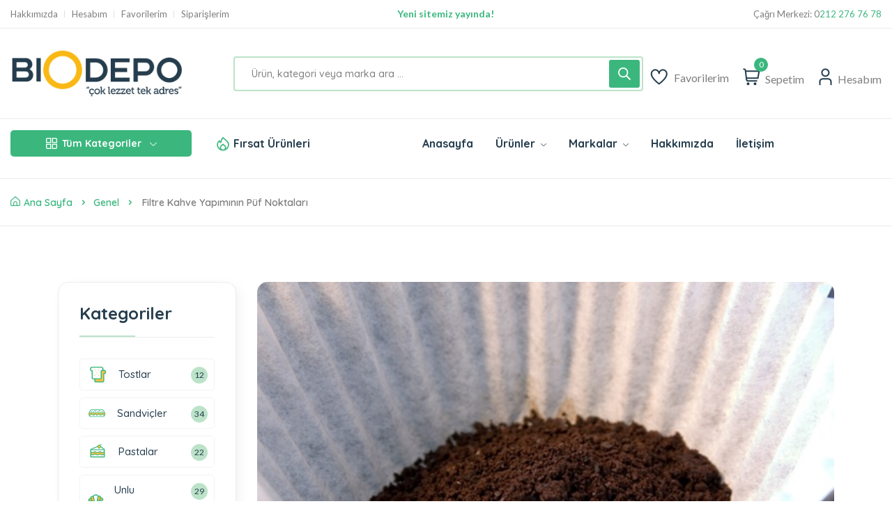

--- FILE ---
content_type: text/html; charset=UTF-8
request_url: https://www.biodepo.com.tr/filtre-kahve-yapiminin-puf-noktalari/
body_size: 40341
content:
<!DOCTYPE html>
<html lang="tr">
<head>
	<meta charset="UTF-8">
	<meta name="viewport" content="width=device-width, initial-scale=1">
	<link rel="pingback" href="https://www.biodepo.com.tr/xmlrpc.php">
	<meta name='robots' content='index, follow, max-image-preview:large, max-snippet:-1, max-video-preview:-1' />

	<!-- This site is optimized with the Yoast SEO plugin v20.7 - https://yoast.com/wordpress/plugins/seo/ -->
	<title>Filtre Kahve Yapımının Püf Noktaları | Biodepo</title>
	<meta name="description" content="Filtre Kahve Yapımının Püf Noktaları ve Filtre Kahvenin Faydalarına dair merak ettiğiniz her şey için blog yazımızı ziyaret edebilirsiniz." />
	<link rel="canonical" href="https://www.biodepo.com.tr/filtre-kahve-yapiminin-puf-noktalari/" />
	<meta property="og:locale" content="tr_TR" />
	<meta property="og:type" content="article" />
	<meta property="og:title" content="Filtre Kahve Yapımının Püf Noktaları | Biodepo" />
	<meta property="og:description" content="Filtre Kahve Yapımının Püf Noktaları ve Filtre Kahvenin Faydalarına dair merak ettiğiniz her şey için blog yazımızı ziyaret edebilirsiniz." />
	<meta property="og:url" content="https://www.biodepo.com.tr/filtre-kahve-yapiminin-puf-noktalari/" />
	<meta property="og:site_name" content="Bio Depo" />
	<meta property="article:published_time" content="2023-05-11T09:48:37+00:00" />
	<meta property="article:modified_time" content="2023-05-11T10:03:32+00:00" />
	<meta property="og:image" content="https://www.biodepo.com.tr/wp-content/uploads/2023/05/filtre-kahve-yapiminin-puf-noktalari.jpeg" />
	<meta property="og:image:width" content="540" />
	<meta property="og:image:height" content="360" />
	<meta property="og:image:type" content="image/jpeg" />
	<meta name="author" content="BiAdmin" />
	<meta name="twitter:card" content="summary_large_image" />
	<meta name="twitter:label1" content="Yazan:" />
	<meta name="twitter:data1" content="BiAdmin" />
	<meta name="twitter:label2" content="Tahmini okuma süresi" />
	<meta name="twitter:data2" content="3 dakika" />
	<script type="application/ld+json" class="yoast-schema-graph">{"@context":"https://schema.org","@graph":[{"@type":"Article","@id":"https://www.biodepo.com.tr/filtre-kahve-yapiminin-puf-noktalari/#article","isPartOf":{"@id":"https://www.biodepo.com.tr/filtre-kahve-yapiminin-puf-noktalari/"},"author":{"name":"BiAdmin","@id":"https://www.biodepo.com.tr/#/schema/person/175783075456be6fdb9dfb2b6222fa10"},"headline":"Filtre Kahve Yapımının Püf Noktaları","datePublished":"2023-05-11T09:48:37+00:00","dateModified":"2023-05-11T10:03:32+00:00","mainEntityOfPage":{"@id":"https://www.biodepo.com.tr/filtre-kahve-yapiminin-puf-noktalari/"},"wordCount":513,"commentCount":0,"publisher":{"@id":"https://www.biodepo.com.tr/#organization"},"image":{"@id":"https://www.biodepo.com.tr/filtre-kahve-yapiminin-puf-noktalari/#primaryimage"},"thumbnailUrl":"https://www.biodepo.com.tr/wp-content/uploads/2023/05/filtre-kahve-yapiminin-puf-noktalari.jpeg","inLanguage":"tr","potentialAction":[{"@type":"CommentAction","name":"Comment","target":["https://www.biodepo.com.tr/filtre-kahve-yapiminin-puf-noktalari/#respond"]}]},{"@type":"WebPage","@id":"https://www.biodepo.com.tr/filtre-kahve-yapiminin-puf-noktalari/","url":"https://www.biodepo.com.tr/filtre-kahve-yapiminin-puf-noktalari/","name":"Filtre Kahve Yapımının Püf Noktaları | Biodepo","isPartOf":{"@id":"https://www.biodepo.com.tr/#website"},"primaryImageOfPage":{"@id":"https://www.biodepo.com.tr/filtre-kahve-yapiminin-puf-noktalari/#primaryimage"},"image":{"@id":"https://www.biodepo.com.tr/filtre-kahve-yapiminin-puf-noktalari/#primaryimage"},"thumbnailUrl":"https://www.biodepo.com.tr/wp-content/uploads/2023/05/filtre-kahve-yapiminin-puf-noktalari.jpeg","datePublished":"2023-05-11T09:48:37+00:00","dateModified":"2023-05-11T10:03:32+00:00","description":"Filtre Kahve Yapımının Püf Noktaları ve Filtre Kahvenin Faydalarına dair merak ettiğiniz her şey için blog yazımızı ziyaret edebilirsiniz.","breadcrumb":{"@id":"https://www.biodepo.com.tr/filtre-kahve-yapiminin-puf-noktalari/#breadcrumb"},"inLanguage":"tr","potentialAction":[{"@type":"ReadAction","target":["https://www.biodepo.com.tr/filtre-kahve-yapiminin-puf-noktalari/"]}]},{"@type":"ImageObject","inLanguage":"tr","@id":"https://www.biodepo.com.tr/filtre-kahve-yapiminin-puf-noktalari/#primaryimage","url":"https://www.biodepo.com.tr/wp-content/uploads/2023/05/filtre-kahve-yapiminin-puf-noktalari.jpeg","contentUrl":"https://www.biodepo.com.tr/wp-content/uploads/2023/05/filtre-kahve-yapiminin-puf-noktalari.jpeg","width":540,"height":360,"caption":"Filtre Kahve Yapımının Püf Noktaları"},{"@type":"BreadcrumbList","@id":"https://www.biodepo.com.tr/filtre-kahve-yapiminin-puf-noktalari/#breadcrumb","itemListElement":[{"@type":"ListItem","position":1,"name":"Anasayfa","item":"https://www.biodepo.com.tr/"},{"@type":"ListItem","position":2,"name":"Filtre Kahve Yapımının Püf Noktaları"}]},{"@type":"WebSite","@id":"https://www.biodepo.com.tr/#website","url":"https://www.biodepo.com.tr/","name":"Bio Depo","description":"","publisher":{"@id":"https://www.biodepo.com.tr/#organization"},"potentialAction":[{"@type":"SearchAction","target":{"@type":"EntryPoint","urlTemplate":"https://www.biodepo.com.tr/?s={search_term_string}"},"query-input":"required name=search_term_string"}],"inLanguage":"tr"},{"@type":"Organization","@id":"https://www.biodepo.com.tr/#organization","name":"Bio Depo","url":"https://www.biodepo.com.tr/","logo":{"@type":"ImageObject","inLanguage":"tr","@id":"https://www.biodepo.com.tr/#/schema/logo/image/","url":"https://www.biodepo.com.tr/wp-content/uploads/2023/04/logo.png","contentUrl":"https://www.biodepo.com.tr/wp-content/uploads/2023/04/logo.png","width":292,"height":81,"caption":"Bio Depo"},"image":{"@id":"https://www.biodepo.com.tr/#/schema/logo/image/"}},{"@type":"Person","@id":"https://www.biodepo.com.tr/#/schema/person/175783075456be6fdb9dfb2b6222fa10","name":"BiAdmin","image":{"@type":"ImageObject","inLanguage":"tr","@id":"https://www.biodepo.com.tr/#/schema/person/image/","url":"https://secure.gravatar.com/avatar/6678f162f4f98afcf6758061a73c519bf93667b6307da69cb312025363962f24?s=96&d=mm&r=g","contentUrl":"https://secure.gravatar.com/avatar/6678f162f4f98afcf6758061a73c519bf93667b6307da69cb312025363962f24?s=96&d=mm&r=g","caption":"BiAdmin"},"sameAs":["https://www.biodepo.com.tr"],"url":"https://www.biodepo.com.tr/author/biadmin/"}]}</script>
	<!-- / Yoast SEO plugin. -->


<link rel='dns-prefetch' href='//fonts.googleapis.com' />
<link rel="alternate" type="application/rss+xml" title="Bio Depo &raquo; akışı" href="https://www.biodepo.com.tr/feed/" />
<link rel="alternate" type="application/rss+xml" title="Bio Depo &raquo; yorum akışı" href="https://www.biodepo.com.tr/comments/feed/" />
<link rel="alternate" type="application/rss+xml" title="Bio Depo &raquo; Filtre Kahve Yapımının Püf Noktaları yorum akışı" href="https://www.biodepo.com.tr/filtre-kahve-yapiminin-puf-noktalari/feed/" />
<link rel="alternate" title="oEmbed (JSON)" type="application/json+oembed" href="https://www.biodepo.com.tr/wp-json/oembed/1.0/embed?url=https%3A%2F%2Fwww.biodepo.com.tr%2Ffiltre-kahve-yapiminin-puf-noktalari%2F" />
<link rel="alternate" title="oEmbed (XML)" type="text/xml+oembed" href="https://www.biodepo.com.tr/wp-json/oembed/1.0/embed?url=https%3A%2F%2Fwww.biodepo.com.tr%2Ffiltre-kahve-yapiminin-puf-noktalari%2F&#038;format=xml" />
<style id='wp-img-auto-sizes-contain-inline-css' type='text/css'>
img:is([sizes=auto i],[sizes^="auto," i]){contain-intrinsic-size:3000px 1500px}
/*# sourceURL=wp-img-auto-sizes-contain-inline-css */
</style>
<link data-minify="1" rel='stylesheet' id='search-style-css' href='https://www.biodepo.com.tr/wp-content/cache/min/1/wp-content/plugins/nest-addons/woocommerce/product-search/css/style.css?ver=1706643242' type='text/css' media='all' />
<style id='wp-emoji-styles-inline-css' type='text/css'>

	img.wp-smiley, img.emoji {
		display: inline !important;
		border: none !important;
		box-shadow: none !important;
		height: 1em !important;
		width: 1em !important;
		margin: 0 0.07em !important;
		vertical-align: -0.1em !important;
		background: none !important;
		padding: 0 !important;
	}
/*# sourceURL=wp-emoji-styles-inline-css */
</style>
<link rel='stylesheet' id='wp-block-library-css' href='https://www.biodepo.com.tr/wp-includes/css/dist/block-library/style.min.css?ver=6.9' type='text/css' media='all' />
<style id='wp-block-heading-inline-css' type='text/css'>
h1:where(.wp-block-heading).has-background,h2:where(.wp-block-heading).has-background,h3:where(.wp-block-heading).has-background,h4:where(.wp-block-heading).has-background,h5:where(.wp-block-heading).has-background,h6:where(.wp-block-heading).has-background{padding:1.25em 2.375em}h1.has-text-align-left[style*=writing-mode]:where([style*=vertical-lr]),h1.has-text-align-right[style*=writing-mode]:where([style*=vertical-rl]),h2.has-text-align-left[style*=writing-mode]:where([style*=vertical-lr]),h2.has-text-align-right[style*=writing-mode]:where([style*=vertical-rl]),h3.has-text-align-left[style*=writing-mode]:where([style*=vertical-lr]),h3.has-text-align-right[style*=writing-mode]:where([style*=vertical-rl]),h4.has-text-align-left[style*=writing-mode]:where([style*=vertical-lr]),h4.has-text-align-right[style*=writing-mode]:where([style*=vertical-rl]),h5.has-text-align-left[style*=writing-mode]:where([style*=vertical-lr]),h5.has-text-align-right[style*=writing-mode]:where([style*=vertical-rl]),h6.has-text-align-left[style*=writing-mode]:where([style*=vertical-lr]),h6.has-text-align-right[style*=writing-mode]:where([style*=vertical-rl]){rotate:180deg}
/*# sourceURL=https://www.biodepo.com.tr/wp-includes/blocks/heading/style.min.css */
</style>
<style id='wp-block-list-inline-css' type='text/css'>
ol,ul{box-sizing:border-box}:root :where(.wp-block-list.has-background){padding:1.25em 2.375em}
/*# sourceURL=https://www.biodepo.com.tr/wp-includes/blocks/list/style.min.css */
</style>
<style id='wp-block-group-inline-css' type='text/css'>
.wp-block-group{box-sizing:border-box}:where(.wp-block-group.wp-block-group-is-layout-constrained){position:relative}
/*# sourceURL=https://www.biodepo.com.tr/wp-includes/blocks/group/style.min.css */
</style>
<style id='wp-block-paragraph-inline-css' type='text/css'>
.is-small-text{font-size:.875em}.is-regular-text{font-size:1em}.is-large-text{font-size:2.25em}.is-larger-text{font-size:3em}.has-drop-cap:not(:focus):first-letter{float:left;font-size:8.4em;font-style:normal;font-weight:100;line-height:.68;margin:.05em .1em 0 0;text-transform:uppercase}body.rtl .has-drop-cap:not(:focus):first-letter{float:none;margin-left:.1em}p.has-drop-cap.has-background{overflow:hidden}:root :where(p.has-background){padding:1.25em 2.375em}:where(p.has-text-color:not(.has-link-color)) a{color:inherit}p.has-text-align-left[style*="writing-mode:vertical-lr"],p.has-text-align-right[style*="writing-mode:vertical-rl"]{rotate:180deg}
/*# sourceURL=https://www.biodepo.com.tr/wp-includes/blocks/paragraph/style.min.css */
</style>
<link data-minify="1" rel='stylesheet' id='wc-blocks-vendors-style-css' href='https://www.biodepo.com.tr/wp-content/cache/min/1/wp-content/plugins/woocommerce/packages/woocommerce-blocks/build/wc-blocks-vendors-style.css?ver=1706643242' type='text/css' media='all' />
<link data-minify="1" rel='stylesheet' id='wc-blocks-style-css' href='https://www.biodepo.com.tr/wp-content/cache/min/1/wp-content/plugins/woocommerce/packages/woocommerce-blocks/build/wc-blocks-style.css?ver=1706643243' type='text/css' media='all' />
<style id='global-styles-inline-css' type='text/css'>
:root{--wp--preset--aspect-ratio--square: 1;--wp--preset--aspect-ratio--4-3: 4/3;--wp--preset--aspect-ratio--3-4: 3/4;--wp--preset--aspect-ratio--3-2: 3/2;--wp--preset--aspect-ratio--2-3: 2/3;--wp--preset--aspect-ratio--16-9: 16/9;--wp--preset--aspect-ratio--9-16: 9/16;--wp--preset--color--black: #000000;--wp--preset--color--cyan-bluish-gray: #abb8c3;--wp--preset--color--white: #ffffff;--wp--preset--color--pale-pink: #f78da7;--wp--preset--color--vivid-red: #cf2e2e;--wp--preset--color--luminous-vivid-orange: #ff6900;--wp--preset--color--luminous-vivid-amber: #fcb900;--wp--preset--color--light-green-cyan: #7bdcb5;--wp--preset--color--vivid-green-cyan: #00d084;--wp--preset--color--pale-cyan-blue: #8ed1fc;--wp--preset--color--vivid-cyan-blue: #0693e3;--wp--preset--color--vivid-purple: #9b51e0;--wp--preset--gradient--vivid-cyan-blue-to-vivid-purple: linear-gradient(135deg,rgb(6,147,227) 0%,rgb(155,81,224) 100%);--wp--preset--gradient--light-green-cyan-to-vivid-green-cyan: linear-gradient(135deg,rgb(122,220,180) 0%,rgb(0,208,130) 100%);--wp--preset--gradient--luminous-vivid-amber-to-luminous-vivid-orange: linear-gradient(135deg,rgb(252,185,0) 0%,rgb(255,105,0) 100%);--wp--preset--gradient--luminous-vivid-orange-to-vivid-red: linear-gradient(135deg,rgb(255,105,0) 0%,rgb(207,46,46) 100%);--wp--preset--gradient--very-light-gray-to-cyan-bluish-gray: linear-gradient(135deg,rgb(238,238,238) 0%,rgb(169,184,195) 100%);--wp--preset--gradient--cool-to-warm-spectrum: linear-gradient(135deg,rgb(74,234,220) 0%,rgb(151,120,209) 20%,rgb(207,42,186) 40%,rgb(238,44,130) 60%,rgb(251,105,98) 80%,rgb(254,248,76) 100%);--wp--preset--gradient--blush-light-purple: linear-gradient(135deg,rgb(255,206,236) 0%,rgb(152,150,240) 100%);--wp--preset--gradient--blush-bordeaux: linear-gradient(135deg,rgb(254,205,165) 0%,rgb(254,45,45) 50%,rgb(107,0,62) 100%);--wp--preset--gradient--luminous-dusk: linear-gradient(135deg,rgb(255,203,112) 0%,rgb(199,81,192) 50%,rgb(65,88,208) 100%);--wp--preset--gradient--pale-ocean: linear-gradient(135deg,rgb(255,245,203) 0%,rgb(182,227,212) 50%,rgb(51,167,181) 100%);--wp--preset--gradient--electric-grass: linear-gradient(135deg,rgb(202,248,128) 0%,rgb(113,206,126) 100%);--wp--preset--gradient--midnight: linear-gradient(135deg,rgb(2,3,129) 0%,rgb(40,116,252) 100%);--wp--preset--font-size--small: 13px;--wp--preset--font-size--medium: 20px;--wp--preset--font-size--large: 36px;--wp--preset--font-size--x-large: 42px;--wp--preset--spacing--20: 0.44rem;--wp--preset--spacing--30: 0.67rem;--wp--preset--spacing--40: 1rem;--wp--preset--spacing--50: 1.5rem;--wp--preset--spacing--60: 2.25rem;--wp--preset--spacing--70: 3.38rem;--wp--preset--spacing--80: 5.06rem;--wp--preset--shadow--natural: 6px 6px 9px rgba(0, 0, 0, 0.2);--wp--preset--shadow--deep: 12px 12px 50px rgba(0, 0, 0, 0.4);--wp--preset--shadow--sharp: 6px 6px 0px rgba(0, 0, 0, 0.2);--wp--preset--shadow--outlined: 6px 6px 0px -3px rgb(255, 255, 255), 6px 6px rgb(0, 0, 0);--wp--preset--shadow--crisp: 6px 6px 0px rgb(0, 0, 0);}:where(.is-layout-flex){gap: 0.5em;}:where(.is-layout-grid){gap: 0.5em;}body .is-layout-flex{display: flex;}.is-layout-flex{flex-wrap: wrap;align-items: center;}.is-layout-flex > :is(*, div){margin: 0;}body .is-layout-grid{display: grid;}.is-layout-grid > :is(*, div){margin: 0;}:where(.wp-block-columns.is-layout-flex){gap: 2em;}:where(.wp-block-columns.is-layout-grid){gap: 2em;}:where(.wp-block-post-template.is-layout-flex){gap: 1.25em;}:where(.wp-block-post-template.is-layout-grid){gap: 1.25em;}.has-black-color{color: var(--wp--preset--color--black) !important;}.has-cyan-bluish-gray-color{color: var(--wp--preset--color--cyan-bluish-gray) !important;}.has-white-color{color: var(--wp--preset--color--white) !important;}.has-pale-pink-color{color: var(--wp--preset--color--pale-pink) !important;}.has-vivid-red-color{color: var(--wp--preset--color--vivid-red) !important;}.has-luminous-vivid-orange-color{color: var(--wp--preset--color--luminous-vivid-orange) !important;}.has-luminous-vivid-amber-color{color: var(--wp--preset--color--luminous-vivid-amber) !important;}.has-light-green-cyan-color{color: var(--wp--preset--color--light-green-cyan) !important;}.has-vivid-green-cyan-color{color: var(--wp--preset--color--vivid-green-cyan) !important;}.has-pale-cyan-blue-color{color: var(--wp--preset--color--pale-cyan-blue) !important;}.has-vivid-cyan-blue-color{color: var(--wp--preset--color--vivid-cyan-blue) !important;}.has-vivid-purple-color{color: var(--wp--preset--color--vivid-purple) !important;}.has-black-background-color{background-color: var(--wp--preset--color--black) !important;}.has-cyan-bluish-gray-background-color{background-color: var(--wp--preset--color--cyan-bluish-gray) !important;}.has-white-background-color{background-color: var(--wp--preset--color--white) !important;}.has-pale-pink-background-color{background-color: var(--wp--preset--color--pale-pink) !important;}.has-vivid-red-background-color{background-color: var(--wp--preset--color--vivid-red) !important;}.has-luminous-vivid-orange-background-color{background-color: var(--wp--preset--color--luminous-vivid-orange) !important;}.has-luminous-vivid-amber-background-color{background-color: var(--wp--preset--color--luminous-vivid-amber) !important;}.has-light-green-cyan-background-color{background-color: var(--wp--preset--color--light-green-cyan) !important;}.has-vivid-green-cyan-background-color{background-color: var(--wp--preset--color--vivid-green-cyan) !important;}.has-pale-cyan-blue-background-color{background-color: var(--wp--preset--color--pale-cyan-blue) !important;}.has-vivid-cyan-blue-background-color{background-color: var(--wp--preset--color--vivid-cyan-blue) !important;}.has-vivid-purple-background-color{background-color: var(--wp--preset--color--vivid-purple) !important;}.has-black-border-color{border-color: var(--wp--preset--color--black) !important;}.has-cyan-bluish-gray-border-color{border-color: var(--wp--preset--color--cyan-bluish-gray) !important;}.has-white-border-color{border-color: var(--wp--preset--color--white) !important;}.has-pale-pink-border-color{border-color: var(--wp--preset--color--pale-pink) !important;}.has-vivid-red-border-color{border-color: var(--wp--preset--color--vivid-red) !important;}.has-luminous-vivid-orange-border-color{border-color: var(--wp--preset--color--luminous-vivid-orange) !important;}.has-luminous-vivid-amber-border-color{border-color: var(--wp--preset--color--luminous-vivid-amber) !important;}.has-light-green-cyan-border-color{border-color: var(--wp--preset--color--light-green-cyan) !important;}.has-vivid-green-cyan-border-color{border-color: var(--wp--preset--color--vivid-green-cyan) !important;}.has-pale-cyan-blue-border-color{border-color: var(--wp--preset--color--pale-cyan-blue) !important;}.has-vivid-cyan-blue-border-color{border-color: var(--wp--preset--color--vivid-cyan-blue) !important;}.has-vivid-purple-border-color{border-color: var(--wp--preset--color--vivid-purple) !important;}.has-vivid-cyan-blue-to-vivid-purple-gradient-background{background: var(--wp--preset--gradient--vivid-cyan-blue-to-vivid-purple) !important;}.has-light-green-cyan-to-vivid-green-cyan-gradient-background{background: var(--wp--preset--gradient--light-green-cyan-to-vivid-green-cyan) !important;}.has-luminous-vivid-amber-to-luminous-vivid-orange-gradient-background{background: var(--wp--preset--gradient--luminous-vivid-amber-to-luminous-vivid-orange) !important;}.has-luminous-vivid-orange-to-vivid-red-gradient-background{background: var(--wp--preset--gradient--luminous-vivid-orange-to-vivid-red) !important;}.has-very-light-gray-to-cyan-bluish-gray-gradient-background{background: var(--wp--preset--gradient--very-light-gray-to-cyan-bluish-gray) !important;}.has-cool-to-warm-spectrum-gradient-background{background: var(--wp--preset--gradient--cool-to-warm-spectrum) !important;}.has-blush-light-purple-gradient-background{background: var(--wp--preset--gradient--blush-light-purple) !important;}.has-blush-bordeaux-gradient-background{background: var(--wp--preset--gradient--blush-bordeaux) !important;}.has-luminous-dusk-gradient-background{background: var(--wp--preset--gradient--luminous-dusk) !important;}.has-pale-ocean-gradient-background{background: var(--wp--preset--gradient--pale-ocean) !important;}.has-electric-grass-gradient-background{background: var(--wp--preset--gradient--electric-grass) !important;}.has-midnight-gradient-background{background: var(--wp--preset--gradient--midnight) !important;}.has-small-font-size{font-size: var(--wp--preset--font-size--small) !important;}.has-medium-font-size{font-size: var(--wp--preset--font-size--medium) !important;}.has-large-font-size{font-size: var(--wp--preset--font-size--large) !important;}.has-x-large-font-size{font-size: var(--wp--preset--font-size--x-large) !important;}
/*# sourceURL=global-styles-inline-css */
</style>

<style id='classic-theme-styles-inline-css' type='text/css'>
/*! This file is auto-generated */
.wp-block-button__link{color:#fff;background-color:#32373c;border-radius:9999px;box-shadow:none;text-decoration:none;padding:calc(.667em + 2px) calc(1.333em + 2px);font-size:1.125em}.wp-block-file__button{background:#32373c;color:#fff;text-decoration:none}
/*# sourceURL=/wp-includes/css/classic-themes.min.css */
</style>
<link data-minify="1" rel='stylesheet' id='contact-form-7-css' href='https://www.biodepo.com.tr/wp-content/cache/min/1/wp-content/plugins/contact-form-7/includes/css/styles.css?ver=1706643243' type='text/css' media='all' />
<link data-minify="1" rel='stylesheet' id='woocommerce-layout-css' href='https://www.biodepo.com.tr/wp-content/cache/min/1/wp-content/plugins/woocommerce/assets/css/woocommerce-layout.css?ver=1706643243' type='text/css' media='all' />
<link data-minify="1" rel='stylesheet' id='woocommerce-smallscreen-css' href='https://www.biodepo.com.tr/wp-content/cache/min/1/wp-content/plugins/woocommerce/assets/css/woocommerce-smallscreen.css?ver=1706643243' type='text/css' media='only screen and (max-width: 768px)' />
<link data-minify="1" rel='stylesheet' id='woocommerce-general-css' href='https://www.biodepo.com.tr/wp-content/cache/background-css/www.biodepo.com.tr/wp-content/cache/min/1/wp-content/plugins/woocommerce/assets/css/woocommerce.css?ver=1706643243&wpr_t=1768356357' type='text/css' media='all' />
<style id='woocommerce-inline-inline-css' type='text/css'>
.woocommerce form .form-row .required { visibility: visible; }
/*# sourceURL=woocommerce-inline-inline-css */
</style>
<link rel='stylesheet' id='bootstrap-css' href='https://www.biodepo.com.tr/wp-content/plugins/nest-addons/assets/css/vendors/bootstrap.min.css?ver=5.0.2' type='text/css' media='all' />
<link rel='stylesheet' id='animation-css' href='https://www.biodepo.com.tr/wp-content/plugins/nest-addons/assets/css/plugins/animate.min.css?ver=4.1.1' type='text/css' media='all' />
<link data-minify="1" rel='stylesheet' id='infinite-css' href='https://www.biodepo.com.tr/wp-content/cache/min/1/wp-content/plugins/nest-addons/assets/css/plugins/infinite-scroll-docs.css?ver=1706643243' type='text/css' media='all' />
<link data-minify="1" rel='stylesheet' id='uicons-css' href='https://www.biodepo.com.tr/wp-content/cache/min/1/wp-content/plugins/nest-addons/assets/css/vendors/uicons-regular-straight.css?ver=1706643243' type='text/css' media='all' />
<link data-minify="1" rel='stylesheet' id='icomoon-css' href='https://www.biodepo.com.tr/wp-content/cache/min/1/wp-content/plugins/nest-addons/assets/fonts/icomoon/icomoon.css?ver=1706643243' type='text/css' media='all' />
<link data-minify="1" rel='stylesheet' id='swicss-css' href='https://www.biodepo.com.tr/wp-content/cache/min/1/wp-content/plugins/nest-addons/assets/css/plugins/swiper.css?ver=1706643243' type='text/css' media='all' />
<link data-minify="1" rel='stylesheet' id='nest-meta-box-css' href='https://www.biodepo.com.tr/wp-content/cache/min/1/wp-content/themes/steelthemes-nest/assets/css/metabox.css?ver=1706643243' type='text/css' media='all' />
<link data-minify="1" rel='stylesheet' id='style-css' href='https://www.biodepo.com.tr/wp-content/cache/min/1/wp-content/themes/steelthemes-nest/style.css?ver=1706643243' type='text/css' media='all' />
<link data-minify="1" rel='stylesheet' id='nest-wooproductfilter-css' href='https://www.biodepo.com.tr/wp-content/cache/min/1/wp-content/themes/steelthemes-nest/assets/css/overwrite/woofilter.css?ver=1706643243' type='text/css' media='all' />
<link data-minify="1" rel='stylesheet' id='nest-main-style-css' href='https://www.biodepo.com.tr/wp-content/cache/background-css/www.biodepo.com.tr/wp-content/cache/min/1/wp-content/plugins/nest-addons/assets/css/sass/main.css?ver=1706643243&wpr_t=1768356357' type='text/css' media='all' />
<style id='nest-main-style-inline-css' type='text/css'>
.countdown-period.days:before {content:"Gün"!important;}.countdown-period.hours:before {content:"Saat"!important;}.countdown-period.mins:before {content:"Dakika"!important;}.countdown-period.sec:before {content:"Saniye"!important;}
/*# sourceURL=nest-main-style-inline-css */
</style>
<link rel='stylesheet' id='woo-variation-swatches-css' href='https://www.biodepo.com.tr/wp-content/plugins/woo-variation-swatches/assets/css/frontend.min.css?ver=1685969524' type='text/css' media='all' />
<style id='woo-variation-swatches-inline-css' type='text/css'>
:root {
--wvs-tick:url("data:image/svg+xml;utf8,%3Csvg filter='drop-shadow(0px 0px 2px rgb(0 0 0 / .8))' xmlns='http://www.w3.org/2000/svg'  viewBox='0 0 30 30'%3E%3Cpath fill='none' stroke='%23ffffff' stroke-linecap='round' stroke-linejoin='round' stroke-width='4' d='M4 16L11 23 27 7'/%3E%3C/svg%3E");

--wvs-cross:url("data:image/svg+xml;utf8,%3Csvg filter='drop-shadow(0px 0px 5px rgb(255 255 255 / .6))' xmlns='http://www.w3.org/2000/svg' width='72px' height='72px' viewBox='0 0 24 24'%3E%3Cpath fill='none' stroke='%23ff0000' stroke-linecap='round' stroke-width='0.6' d='M5 5L19 19M19 5L5 19'/%3E%3C/svg%3E");
--wvs-single-product-item-width:30px;
--wvs-single-product-item-height:30px;
--wvs-single-product-item-font-size:16px}
/*# sourceURL=woo-variation-swatches-inline-css */
</style>
<link data-minify="1" rel='stylesheet' id='woobt-frontend-css' href='https://www.biodepo.com.tr/wp-content/cache/min/1/wp-content/plugins/woo-bought-together/assets/css/frontend.css?ver=1706643243' type='text/css' media='all' />
<link rel='stylesheet' id='perfect-scrollbar-css' href='https://www.biodepo.com.tr/wp-content/plugins/woo-smart-wishlist/assets/libs/perfect-scrollbar/css/perfect-scrollbar.min.css?ver=6.9' type='text/css' media='all' />
<link data-minify="1" rel='stylesheet' id='perfect-scrollbar-wpc-css' href='https://www.biodepo.com.tr/wp-content/cache/min/1/wp-content/plugins/woo-smart-wishlist/assets/libs/perfect-scrollbar/css/custom-theme.css?ver=1706643243' type='text/css' media='all' />
<link data-minify="1" rel='stylesheet' id='woosw-icons-css' href='https://www.biodepo.com.tr/wp-content/cache/min/1/wp-content/plugins/woo-smart-wishlist/assets/css/icons.css?ver=1706643243' type='text/css' media='all' />
<link data-minify="1" rel='stylesheet' id='woosw-frontend-css' href='https://www.biodepo.com.tr/wp-content/cache/background-css/www.biodepo.com.tr/wp-content/cache/min/1/wp-content/plugins/woo-smart-wishlist/assets/css/frontend.css?ver=1706643243&wpr_t=1768356357' type='text/css' media='all' />
<style id='woosw-frontend-inline-css' type='text/css'>
.woosw-popup .woosw-popup-inner .woosw-popup-content .woosw-popup-content-bot .woosw-notice { background-color: #5fbd74; } .woosw-popup .woosw-popup-inner .woosw-popup-content .woosw-popup-content-bot .woosw-popup-content-bot-inner a:hover { color: #5fbd74; border-color: #5fbd74; } 
/*# sourceURL=woosw-frontend-inline-css */
</style>
<link rel='stylesheet' id='dgwt-wcas-style-css' href='https://www.biodepo.com.tr/wp-content/cache/background-css/www.biodepo.com.tr/wp-content/plugins/ajax-search-for-woocommerce/assets/css/style.min.css?ver=1.22.3&wpr_t=1768356357' type='text/css' media='all' />
<link data-minify="1" rel='stylesheet' id='parent-style-css' href='https://www.biodepo.com.tr/wp-content/cache/min/1/wp-content/themes/steelthemes-nest/style.css?ver=1706643243' type='text/css' media='all' />
<link rel='stylesheet' id='child-style-css' href='https://www.biodepo.com.tr/wp-content/themes/steelthemes-nest-child/style.css?ver=6.9' type='text/css' media='all' />
<link rel='stylesheet' id='nest-fonts-css' href='https://fonts.googleapis.com/css?family=Lato%3A300%2C300i%2C400%2C400i%2C700%2C700i%2C900%2C900i%7CQuicksand%3A300%2C400%2C500%2C600%2C700&#038;subset=latin%2Clatin-ext' type='text/css' media='all' />
<link data-minify="1" rel='stylesheet' id='nest-scondary-style-css' href='https://www.biodepo.com.tr/wp-content/cache/min/1/wp-content/themes/steelthemes-nest/assets/css/overwrite/theme-extra.css?ver=1706643243' type='text/css' media='all' />
<link data-minify="1" rel='stylesheet' id='nest-main-mb-style-css' href='https://www.biodepo.com.tr/wp-content/cache/min/1/wp-content/themes/steelthemes-nest/assets/css/overwrite/mobile.css?ver=1706643244' type='text/css' media='all' />
<link data-minify="1" rel='stylesheet' id='pwb-styles-frontend-css' href='https://www.biodepo.com.tr/wp-content/cache/min/1/wp-content/plugins/perfect-woocommerce-brands/build/frontend/css/style.css?ver=1706643244' type='text/css' media='all' />
<style id='rocket-lazyload-inline-css' type='text/css'>
.rll-youtube-player{position:relative;padding-bottom:56.23%;height:0;overflow:hidden;max-width:100%;}.rll-youtube-player:focus-within{outline: 2px solid currentColor;outline-offset: 5px;}.rll-youtube-player iframe{position:absolute;top:0;left:0;width:100%;height:100%;z-index:100;background:0 0}.rll-youtube-player img{bottom:0;display:block;left:0;margin:auto;max-width:100%;width:100%;position:absolute;right:0;top:0;border:none;height:auto;-webkit-transition:.4s all;-moz-transition:.4s all;transition:.4s all}.rll-youtube-player img:hover{-webkit-filter:brightness(75%)}.rll-youtube-player .play{height:100%;width:100%;left:0;top:0;position:absolute;background:var(--wpr-bg-d2fb99a0-ffff-419c-b558-ae1768ea41a8) no-repeat center;background-color: transparent !important;cursor:pointer;border:none;}
/*# sourceURL=rocket-lazyload-inline-css */
</style>
<script type="text/javascript" src="https://www.biodepo.com.tr/wp-includes/js/jquery/jquery.min.js?ver=3.7.1" id="jquery-core-js" defer></script>

<link rel="https://api.w.org/" href="https://www.biodepo.com.tr/wp-json/" /><link rel="alternate" title="JSON" type="application/json" href="https://www.biodepo.com.tr/wp-json/wp/v2/posts/4468" /><link rel="EditURI" type="application/rsd+xml" title="RSD" href="https://www.biodepo.com.tr/xmlrpc.php?rsd" />
<meta name="generator" content="WordPress 6.9" />
<meta name="generator" content="WooCommerce 7.5.1" />
<link rel='shortlink' href='https://www.biodepo.com.tr/?p=4468' />
<meta name="generator" content="Redux 4.3.24" />		<style>
			.dgwt-wcas-ico-magnifier,.dgwt-wcas-ico-magnifier-handler{max-width:20px}.dgwt-wcas-search-wrapp{max-width:600px}		</style>
			<noscript><style>.woocommerce-product-gallery{ opacity: 1 !important; }</style></noscript>
	<meta name="generator" content="Elementor 3.12.1; features: e_dom_optimization, e_optimized_assets_loading, e_optimized_css_loading, a11y_improvements, additional_custom_breakpoints; settings: css_print_method-external, google_font-enabled, font_display-swap">
<link rel="icon" href="https://www.biodepo.com.tr/wp-content/uploads/2023/04/cropped-fav-32x32.png" sizes="32x32" />
<link rel="icon" href="https://www.biodepo.com.tr/wp-content/uploads/2023/04/cropped-fav-192x192.png" sizes="192x192" />
<link rel="apple-touch-icon" href="https://www.biodepo.com.tr/wp-content/uploads/2023/04/cropped-fav-180x180.png" />
<meta name="msapplication-TileImage" content="https://www.biodepo.com.tr/wp-content/uploads/2023/04/cropped-fav-270x270.png" />
		<style type="text/css" id="wp-custom-css">
			.product-rate-cover {display:none!important;}

.product-action-1{display:none!important;}

.product-card-bottom {
	display:none!important;
}		</style>
		<style id="nest_theme_mod-dynamic-css" title="dynamic-css" class="redux-options-output">.mobile_header .mobile_midbar_content .logo img{width:150px;}</style><noscript><style id="rocket-lazyload-nojs-css">.rll-youtube-player, [data-lazy-src]{display:none !important;}</style></noscript><style id="wpforms-css-vars-root">
				:root {
					--wpforms-field-border-radius: 3px;
--wpforms-field-background-color: #ffffff;
--wpforms-field-border-color: rgba( 0, 0, 0, 0.25 );
--wpforms-field-text-color: rgba( 0, 0, 0, 0.7 );
--wpforms-label-color: rgba( 0, 0, 0, 0.85 );
--wpforms-label-sublabel-color: rgba( 0, 0, 0, 0.55 );
--wpforms-label-error-color: #d63637;
--wpforms-button-border-radius: 3px;
--wpforms-button-background-color: #066aab;
--wpforms-button-text-color: #ffffff;
--wpforms-field-size-input-height: 43px;
--wpforms-field-size-input-spacing: 15px;
--wpforms-field-size-font-size: 16px;
--wpforms-field-size-line-height: 19px;
--wpforms-field-size-padding-h: 14px;
--wpforms-field-size-checkbox-size: 16px;
--wpforms-field-size-sublabel-spacing: 5px;
--wpforms-field-size-icon-size: 1;
--wpforms-label-size-font-size: 16px;
--wpforms-label-size-line-height: 19px;
--wpforms-label-size-sublabel-font-size: 14px;
--wpforms-label-size-sublabel-line-height: 17px;
--wpforms-button-size-font-size: 17px;
--wpforms-button-size-height: 41px;
--wpforms-button-size-padding-h: 15px;
--wpforms-button-size-margin-top: 10px;

				}
			</style><link rel='stylesheet' id='elementor-frontend-css' href='https://www.biodepo.com.tr/wp-content/plugins/elementor/assets/css/frontend-lite.min.css?ver=3.12.1' type='text/css' media='all' />
<link rel='stylesheet' id='elementor-post-107-css' href='https://www.biodepo.com.tr/wp-content/uploads/elementor/css/post-107.css?ver=1686038360' type='text/css' media='all' />
<link rel='stylesheet' id='elementor-post-4418-css' href='https://www.biodepo.com.tr/wp-content/cache/background-css/www.biodepo.com.tr/wp-content/uploads/elementor/css/post-4418.css?ver=1686038360&wpr_t=1768356358' type='text/css' media='all' />
<link rel='stylesheet' id='elementor-post-1660-css' href='https://www.biodepo.com.tr/wp-content/uploads/elementor/css/post-1660.css?ver=1686038361' type='text/css' media='all' />
<link rel='stylesheet' id='elementor-post-224-css' href='https://www.biodepo.com.tr/wp-content/cache/background-css/www.biodepo.com.tr/wp-content/uploads/elementor/css/post-224.css?ver=1686038361&wpr_t=1768356358' type='text/css' media='all' />
<link data-minify="1" rel='stylesheet' id='elementor-icons-css' href='https://www.biodepo.com.tr/wp-content/cache/min/1/wp-content/plugins/elementor/assets/lib/eicons/css/elementor-icons.min.css?ver=1706643246' type='text/css' media='all' />
<link data-minify="1" rel='stylesheet' id='swiper-css' href='https://www.biodepo.com.tr/wp-content/cache/min/1/wp-content/plugins/elementor/assets/lib/swiper/v8/css/swiper.min.css?ver=1706643246' type='text/css' media='all' />
<link rel='stylesheet' id='elementor-post-9-css' href='https://www.biodepo.com.tr/wp-content/uploads/elementor/css/post-9.css?ver=1686038360' type='text/css' media='all' />
<link rel='stylesheet' id='elementor-global-css' href='https://www.biodepo.com.tr/wp-content/uploads/elementor/css/global.css?ver=1686038360' type='text/css' media='all' />
<link rel='stylesheet' id='google-fonts-1-css' href='https://fonts.googleapis.com/css?family=Roboto%3A100%2C100italic%2C200%2C200italic%2C300%2C300italic%2C400%2C400italic%2C500%2C500italic%2C600%2C600italic%2C700%2C700italic%2C800%2C800italic%2C900%2C900italic%7CRoboto+Slab%3A100%2C100italic%2C200%2C200italic%2C300%2C300italic%2C400%2C400italic%2C500%2C500italic%2C600%2C600italic%2C700%2C700italic%2C800%2C800italic%2C900%2C900italic&#038;display=swap&#038;subset=latin-ext&#038;ver=6.9' type='text/css' media='all' />
<link rel='stylesheet' id='elementor-icons-shared-0-css' href='https://www.biodepo.com.tr/wp-content/plugins/elementor/assets/lib/font-awesome/css/fontawesome.min.css?ver=5.15.3' type='text/css' media='all' />
<link data-minify="1" rel='stylesheet' id='elementor-icons-fa-brands-css' href='https://www.biodepo.com.tr/wp-content/cache/min/1/wp-content/plugins/elementor/assets/lib/font-awesome/css/brands.min.css?ver=1706643246' type='text/css' media='all' />
<style id="wpr-lazyload-bg"></style><style id="wpr-lazyload-bg-exclusion"></style>
<noscript>
<style id="wpr-lazyload-bg-nostyle">:root{--wpr-bg-c9be5afb-bde0-4e9b-9715-b3be614acee4: url('../../../../../../../../../../../../plugins/woocommerce/assets/images/icons/loader.svg');}:root{--wpr-bg-e13a6232-c4bd-4bf5-91d6-4ecfba61cfa4: url('../../../../../../../../../../../../plugins/woocommerce/assets/images/icons/loader.svg');}:root{--wpr-bg-c1c756ae-1f07-49e6-94ea-b4ee6c06413e: url('../../../../../../../../../../../../../plugins/nest-addons/assets/css/sass/owl.video.play.png');}:root{--wpr-bg-32dcd21c-f9c6-4ba8-a73b-51578341d997: url('../../../../../../../../../../../../../plugins/nest-addons/assets/css/imgs/theme/btn-brush-bg-1.png');}:root{--wpr-bg-84d18c19-501f-4fbc-a1ae-be96e2033b3b: url('../../../../../../../../../../../../../plugins/nest-addons/assets/css/imgs/theme/btn-brush-bg-2.png');}:root{--wpr-bg-1bef7ac6-3672-46b9-9e05-b5ca207c70c8: url('../../../../../../../../../../../../../plugins/nest-addons/assets/css/imgs/theme/btn-brush-bg-3.png');}:root{--wpr-bg-9290f1a0-390b-4491-840a-8fac7cc33367: url('../../../../../../../../../../../../plugins/woo-smart-wishlist/assets/images/curve.svg');}:root{--wpr-bg-053b1c16-7cfd-4032-aa58-5ce7644b3105: url('../../../../../../../../plugins/ajax-search-for-woocommerce/assets/img/preloader.gif');}:root{--wpr-bg-5afa348b-e5bb-4bf8-9d9a-d3887491895b: url('https://www.biodepo.com.tr/wp-content/uploads/2022/05/banner-14-min.png');}:root{--wpr-bg-c598649d-0294-45a2-8ccf-ff2b0be49853: url('https://www.biodepo.com.tr/wp-content/uploads/2022/02/banner-10-min.png');}:root{--wpr-bg-d2fb99a0-ffff-419c-b558-ae1768ea41a8: url('https://www.biodepo.com.tr/wp-content/plugins/wp-rocket/assets/img/youtube.png');}</style>
</noscript>
<script type="application/javascript">const rocket_pairs = [{"selector":".woocommerce .blockUI.blockOverlay","style":":root{--wpr-bg-c9be5afb-bde0-4e9b-9715-b3be614acee4: url('..\/..\/..\/..\/..\/..\/..\/..\/..\/..\/..\/..\/plugins\/woocommerce\/assets\/images\/icons\/loader.svg');}","hash":"c9be5afb-bde0-4e9b-9715-b3be614acee4"},{"selector":".woocommerce .loader","style":":root{--wpr-bg-e13a6232-c4bd-4bf5-91d6-4ecfba61cfa4: url('..\/..\/..\/..\/..\/..\/..\/..\/..\/..\/..\/..\/plugins\/woocommerce\/assets\/images\/icons\/loader.svg');}","hash":"e13a6232-c4bd-4bf5-91d6-4ecfba61cfa4"},{"selector":".owl-carousel .owl-video-play-icon","style":":root{--wpr-bg-c1c756ae-1f07-49e6-94ea-b4ee6c06413e: url('..\/..\/..\/..\/..\/..\/..\/..\/..\/..\/..\/..\/..\/plugins\/nest-addons\/assets\/css\/sass\/owl.video.play.png');}","hash":"c1c756ae-1f07-49e6-94ea-b4ee6c06413e"},{"selector":".btn.btn-brush.btn-brush-1,.button.btn-brush.btn-brush-1","style":":root{--wpr-bg-32dcd21c-f9c6-4ba8-a73b-51578341d997: url('..\/..\/..\/..\/..\/..\/..\/..\/..\/..\/..\/..\/..\/plugins\/nest-addons\/assets\/css\/imgs\/theme\/btn-brush-bg-1.png');}","hash":"32dcd21c-f9c6-4ba8-a73b-51578341d997"},{"selector":".btn.btn-brush.btn-brush-2,.button.btn-brush.btn-brush-2","style":":root{--wpr-bg-84d18c19-501f-4fbc-a1ae-be96e2033b3b: url('..\/..\/..\/..\/..\/..\/..\/..\/..\/..\/..\/..\/..\/plugins\/nest-addons\/assets\/css\/imgs\/theme\/btn-brush-bg-2.png');}","hash":"84d18c19-501f-4fbc-a1ae-be96e2033b3b"},{"selector":".btn.btn-brush.btn-brush-3,.button.btn-brush.btn-brush-3","style":":root{--wpr-bg-1bef7ac6-3672-46b9-9e05-b5ca207c70c8: url('..\/..\/..\/..\/..\/..\/..\/..\/..\/..\/..\/..\/..\/plugins\/nest-addons\/assets\/css\/imgs\/theme\/btn-brush-bg-3.png');}","hash":"1bef7ac6-3672-46b9-9e05-b5ca207c70c8"},{"selector":".woosw-popup .woosw-popup-content-mid","style":":root{--wpr-bg-9290f1a0-390b-4491-840a-8fac7cc33367: url('..\/..\/..\/..\/..\/..\/..\/..\/..\/..\/..\/..\/plugins\/woo-smart-wishlist\/assets\/images\/curve.svg');}","hash":"9290f1a0-390b-4491-840a-8fac7cc33367"},{"selector":".dgwt-wcas-inner-preloader","style":":root{--wpr-bg-053b1c16-7cfd-4032-aa58-5ce7644b3105: url('..\/..\/..\/..\/..\/..\/..\/..\/plugins\/ajax-search-for-woocommerce\/assets\/img\/preloader.gif');}","hash":"053b1c16-7cfd-4032-aa58-5ce7644b3105"},{"selector":".elementor-4418 .elementor-element.elementor-element-d64a07a:not(.elementor-motion-effects-element-type-background) > .elementor-widget-wrap, .elementor-4418 .elementor-element.elementor-element-d64a07a > .elementor-widget-wrap > .elementor-motion-effects-container > .elementor-motion-effects-layer","style":":root{--wpr-bg-5afa348b-e5bb-4bf8-9d9a-d3887491895b: url('https:\/\/www.biodepo.com.tr\/wp-content\/uploads\/2022\/05\/banner-14-min.png');}","hash":"5afa348b-e5bb-4bf8-9d9a-d3887491895b"},{"selector":".elementor-224 .elementor-element.elementor-element-384e059 .newsletter .newsletter-inner , .elementor-224 .elementor-element.elementor-element-384e059 .hero-3","style":":root{--wpr-bg-c598649d-0294-45a2-8ccf-ff2b0be49853: url('https:\/\/www.biodepo.com.tr\/wp-content\/uploads\/2022\/02\/banner-10-min.png');}","hash":"c598649d-0294-45a2-8ccf-ff2b0be49853"},{"selector":".rll-youtube-player .play","style":":root{--wpr-bg-d2fb99a0-ffff-419c-b558-ae1768ea41a8: url('https:\/\/www.biodepo.com.tr\/wp-content\/plugins\/wp-rocket\/assets\/img\/youtube.png');}","hash":"d2fb99a0-ffff-419c-b558-ae1768ea41a8"}]; const rocket_excluded_pairs = [];</script></head>
<body class="wp-singular post-template-default single single-post postid-4468 single-format-standard wp-custom-logo wp-theme-steelthemes-nest wp-child-theme-steelthemes-nest-child srollbar theme-steelthemes-nest woocommerce-no-js woo-variation-swatches wvs-behavior-blur wvs-theme-steelthemes-nest-child wvs-show-label wvs-tooltip left-sidebar scrollbarcolor elementor-default elementor-kit-9">
	<div id="page" class="page_wapper hfeed site">
	<!----page_wapper----->
									<div class="quick_view_loading"></div>
				 
<div class="header_area d-block" id="header_contents">
    
			 <!-- reset the global $wp_query object -->
							<div data-elementor-type="wp-post" data-elementor-id="107" class="elementor elementor-107">
									<section class="elementor-section elementor-top-section elementor-element elementor-element-db1ff6a elementor-section-full_width elementor-section-height-default elementor-section-height-default" data-id="db1ff6a" data-element_type="section">
						<div class="elementor-container elementor-column-gap-no">
					<div class="elementor-column elementor-col-100 elementor-top-column elementor-element elementor-element-13d030a" data-id="13d030a" data-element_type="column">
			<div class="elementor-widget-wrap elementor-element-populated">
								<div class="elementor-element elementor-element-cd8b5c0 elementor-widget elementor-widget-nest-header-v1" data-id="cd8b5c0" data-element_type="widget" data-widget_type="nest-header-v1.default">
				<div class="elementor-widget-container">
			
<header class="header-area header-style-1  header-height-2">

        <div class="header-top header-top-ptb-1">
    <div class="auto-container">
            <div class="row align-items-center">
                                <div class="col-xl-4 col-lg-4 col-md-12">
                    <div class="header-info top_left">
                        <ul>
                                                        <li><a href="https://biodepo.com.tr/hakkimizda/"
                                     target=&quot;_blank&quot;                                     rel=&quot;nofollow&quot;>Hakkımızda</a>
                            </li>
                                                        <li><a href="https://biodepo.com.tr/hesabim/"
                                     target=&quot;_blank&quot;                                     rel=&quot;nofollow&quot;>Hesabım</a>
                            </li>
                                                        <li><a href="https://biodepo.com.tr/hesabim/wishlist/"
                                     target=&quot;_blank&quot;                                     rel=&quot;nofollow&quot;>Favorilerim</a>
                            </li>
                                                        <li><a href="https://biodepo.com.tr/hesabim/siparisler/"
                                     target=&quot;_blank&quot;                                     rel=&quot;nofollow&quot;>Siparişlerim</a>
                            </li>
                                                    </ul>
                    </div>
                </div>
                                                <div class="col-xl-4 col-lg-4 col-md-12">
                    <div class="text-center">
                        <div class="swiper  news-flash">
                            <div class="swiper-wrapper">
                                                                <div class="swiper-slide"><a href=""
                                         target=&quot;_blank&quot;                                         rel=&quot;nofollow&quot;>ilk siparişinize özel %5 indirim!</a>
                                </div>
                                                                <div class="swiper-slide"><a href=""
                                         target=&quot;_blank&quot;                                         rel=&quot;nofollow&quot;>Yeni sitemiz yayında!</a>
                                </div>
                                                                </div>
                        </div>
                    </div>
                </div>
                                <div class="col-xl-4 col-lg-4 col-md-12">
                    <div class="header-info header-info-right">
                        <ul>
                                                        <li class="number">Çağrı Merkezi: 0  <a
                                    href="tel: 212 276 76 78"
                                    class="text-brand"> 212 276 76 78</a></li>
                                                                                                            </ul>
                    </div>
                </div>
            </div>
        </div>
    </div>
            <div class="header-middle header-middle-ptb-1">
    <div class="auto-container">
            <div class="header-wrap">
                <div class="logo logo-width-1">
                                            <a href="https://www.biodepo.com.tr"
                                                class="logo navbar_brand">
                        <img decoding="async" src="data:image/svg+xml,%3Csvg%20xmlns='http://www.w3.org/2000/svg'%20viewBox='0%200%200%200'%3E%3C/svg%3E"
                            alt="Bio Depo" class="logo_default" data-lazy-src="https://biodepo.com.tr/wp-content/uploads/2023/04/logo.png"><noscript><img decoding="async" src="https://biodepo.com.tr/wp-content/uploads/2023/04/logo.png"
                            alt="Bio Depo" class="logo_default"></noscript>
                    </a>
                    <div class="header-action-right d-none">
                        <div class="header-action-2">
                                                                                                                <div class="header-action-icon-2 wish_one">
                                                                <a  href="https://biodepo.com.tr/hesabim/wishlist/"   target=&quot;_blank&quot;                                     rel=&quot;nofollow&quot;>
                                <svg xmlns="http://www.w3.org/2000/svg" width="25" height="25" viewBox="0 0 25 25" fill="none">
                                    <g>
                                        <path d="M18.2753 1.28351C17.1493 1.30102 16.0478 1.61536 15.0821 2.19478C14.1164 2.7742 13.3207 3.59818 12.7753 4.58351C12.23 3.59818 11.4343 2.7742 10.4686 2.19478C9.50289 1.61536 8.4014 1.30102 7.27535 1.28351C5.48029 1.3615 3.78905 2.14676 2.57113 3.46774C1.35321 4.78872 0.707598 6.53803 0.775349 8.33351C0.775349 15.1085 11.7313 22.9335 12.1973 23.2655L12.7753 23.6745L13.3533 23.2655C13.8193 22.9355 24.7753 15.1085 24.7753 8.33351C24.8431 6.53803 24.1975 4.78872 22.9796 3.46774C21.7616 2.14676 20.0704 1.3615 18.2753 1.28351ZM12.7753 21.2125C9.52235 18.7825 2.77535 12.8125 2.77535 8.33351C2.70699 7.06822 3.14172 5.82724 3.98471 4.88121C4.82771 3.93518 6.01058 3.36086 7.27535 3.28351C8.54012 3.36086 9.72299 3.93518 10.566 4.88121C11.409 5.82724 11.8437 7.06822 11.7753 8.33351H13.7753C13.707 7.06822 14.1417 5.82724 14.9847 4.88121C15.8277 3.93518 17.0106 3.36086 18.2753 3.28351C19.5401 3.36086 20.723 3.93518 21.566 4.88121C22.409 5.82724 22.8437 7.06822 22.7753 8.33351C22.7753 12.8145 16.0283 18.7825 12.7753 21.2125Z" fill="#253D4E"></path>
                                    </g>
                                    <defs>
                                        <clipPath>
                                            <rect width="24" height="24" fill="white" transform="translate(0.775391 0.366516)"></rect>
                                        </clipPath>
                                    </defs>
                                </svg>
                                    <span class="lable">
                                        Favorilerim                                    </span>
                                </a>
                            </div>
                                                                                    <div class="header-action-icon-2 cart mini_cart_togglers ">
                                
                                                                <a class="mini-cart-icon mini_cart_togglers sm_icon">

                                    <svg width="25" height="25" viewBox="0 0 25 25" fill="none"
                                        xmlns="http://www.w3.org/2000/svg">
                                        <g >
                                            <path
                                                d="M24.4941 3.36652H4.73614L4.69414 3.01552C4.60819 2.28593 4.25753 1.61325 3.70863 1.12499C3.15974 0.636739 2.45077 0.366858 1.71614 0.366516L0.494141 0.366516V2.36652H1.71614C1.96107 2.36655 2.19748 2.45647 2.38051 2.61923C2.56355 2.78199 2.68048 3.00626 2.70914 3.24952L4.29414 16.7175C4.38009 17.4471 4.73076 18.1198 5.27965 18.608C5.82855 19.0963 6.53751 19.3662 7.27214 19.3665H20.4941V17.3665H7.27214C7.02705 17.3665 6.79052 17.2764 6.60747 17.1134C6.42441 16.9505 6.30757 16.7259 6.27914 16.4825L6.14814 15.3665H22.3301L24.4941 3.36652ZM20.6581 13.3665H5.91314L4.97214 5.36652H22.1011L20.6581 13.3665Z"
                                                fill="#253D4E" />
                                            <path
                                                d="M7.49414 24.3665C8.59871 24.3665 9.49414 23.4711 9.49414 22.3665C9.49414 21.2619 8.59871 20.3665 7.49414 20.3665C6.38957 20.3665 5.49414 21.2619 5.49414 22.3665C5.49414 23.4711 6.38957 24.3665 7.49414 24.3665Z"
                                                fill="#253D4E" />
                                            <path
                                                d="M17.4941 24.3665C18.5987 24.3665 19.4941 23.4711 19.4941 22.3665C19.4941 21.2619 18.5987 20.3665 17.4941 20.3665C16.3896 20.3665 15.4941 21.2619 15.4941 22.3665C15.4941 23.4711 16.3896 24.3665 17.4941 24.3665Z"
                                                fill="#253D4E" />
                                        </g>
                                        <defs>
                                            <clipPath>
                                                <rect width="24" height="24" fill="white"
                                                    transform="translate(0.494141 0.366516)" />
                                            </clipPath>
                                        </defs>
                                    </svg>

                                    <span class="pro-count blue"> 0                                         </span>
                                </a>
                    
                                <a>
                                    <span class="lable">
                                        Sepetim                                    </span>
                                </a>
                              
                                                            </div>
                                                                                    <div class="header-action-icon-2">
                                <a class="sm_icon">
                                    <svg xmlns="http://www.w3.org/2000/svg" width="25" height="25" viewBox="0 0 25 25"
                                        fill="none">
                                        <g>
                                            <path
                                                d="M21.4443 24.3665H19.4443V19.3235C19.4435 18.5395 19.1317 17.7879 18.5774 17.2335C18.023 16.6791 17.2713 16.3673 16.4873 16.3665H8.40134C7.61733 16.3673 6.86567 16.6791 6.3113 17.2335C5.75693 17.7879 5.44513 18.5395 5.44434 19.3235V24.3665H3.44434V19.3235C3.44592 18.0093 3.96869 16.7494 4.89796 15.8201C5.82723 14.8909 7.08714 14.3681 8.40134 14.3665H16.4873C17.8015 14.3681 19.0614 14.8909 19.9907 15.8201C20.92 16.7494 21.4427 18.0093 21.4443 19.3235V24.3665Z"
                                                fill="#253D4E" />
                                            <path
                                                d="M12.4443 12.3665C11.2577 12.3665 10.0976 12.0146 9.11092 11.3553C8.12422 10.696 7.35519 9.75898 6.90106 8.66262C6.44694 7.56626 6.32812 6.35986 6.55963 5.19598C6.79114 4.03209 7.36258 2.96299 8.2017 2.12388C9.04081 1.28476 10.1099 0.713318 11.2738 0.481807C12.4377 0.250296 13.6441 0.369116 14.7404 0.823242C15.8368 1.27737 16.7739 2.0464 17.4332 3.0331C18.0924 4.01979 18.4443 5.17983 18.4443 6.36652C18.4427 7.95733 17.8101 9.48253 16.6852 10.6074C15.5604 11.7323 14.0352 12.3649 12.4443 12.3665ZM12.4443 2.36652C11.6532 2.36652 10.8799 2.60111 10.2221 3.04064C9.56426 3.48017 9.05157 4.10488 8.74882 4.83579C8.44607 5.56669 8.36686 6.37096 8.5212 7.14688C8.67554 7.9228 9.0565 8.63554 9.61591 9.19495C10.1753 9.75436 10.8881 10.1353 11.664 10.2897C12.4399 10.444 13.2442 10.3648 13.9751 10.062C14.706 9.75929 15.3307 9.2466 15.7702 8.5888C16.2097 7.931 16.4443 7.15764 16.4443 6.36652C16.4443 5.30565 16.0229 4.28824 15.2728 3.53809C14.5226 2.78795 13.5052 2.36652 12.4443 2.36652Z"
                                                fill="#253D4E" />
                                        </g>
                                        <defs>
                                            <clipPath>
                                                <rect width="24" height="24" fill="white"
                                                    transform="translate(0.444336 0.366516)" />
                                            </clipPath>
                                        </defs>
                                    </svg>
                                </a>
                                <a>
                                    <span class="lable ml-0">
                                        Hesabım                                    </span>
                                </a>
                                <div class="cart-dropdown-wrap  account-dropdown">
                                                                        <ul>
                                                                                <li>
                                            <a
                                                href="https://www.biodepo.com.tr/hesabim/">
                                                Giriş                                            </a>
                                        </li>
                                                                                                                                                                <li>
                                            <a
                                                href="https://www.biodepo.com.tr/hesabim/">
                                                Kayıt ol                                            </a>
                                        </li>
                                                                                
                                    </ul>

                                    

                                </div>
                            </div>
                                                    </div>
                    </div>
                </div>
                <div class="header-right">
                                        <div class="search-style-2">
                                                    <div  class="dgwt-wcas-search-wrapp dgwt-wcas-has-submit woocommerce dgwt-wcas-style-pirx js-dgwt-wcas-layout-classic dgwt-wcas-layout-classic js-dgwt-wcas-mobile-overlay-disabled">
		<form class="dgwt-wcas-search-form" role="search" action="https://www.biodepo.com.tr/" method="get">
		<div class="dgwt-wcas-sf-wrapp">
						<label class="screen-reader-text"
			       for="dgwt-wcas-search-input-1">Products search</label>

			<input id="dgwt-wcas-search-input-1"
			       type="search"
			       class="dgwt-wcas-search-input"
			       name="s"
			       value=""
			       placeholder="Ürün, kategori veya marka ara ..."
			       autocomplete="off"
				   			/>
			<div class="dgwt-wcas-preloader"></div>

			<div class="dgwt-wcas-voice-search"></div>

							<button type="submit"
				        aria-label="Search"
				        class="dgwt-wcas-search-submit">				<svg class="dgwt-wcas-ico-magnifier" xmlns="http://www.w3.org/2000/svg" width="18" height="18" viewBox="0 0 18 18">
					<path  d=" M 16.722523,17.901412 C 16.572585,17.825208 15.36088,16.670476 14.029846,15.33534 L 11.609782,12.907819 11.01926,13.29667 C 8.7613237,14.783493 5.6172703,14.768302 3.332423,13.259528 -0.07366363,11.010358 -1.0146502,6.5989684 1.1898146,3.2148776
						  1.5505179,2.6611594 2.4056498,1.7447266 2.9644271,1.3130497 3.4423015,0.94387379 4.3921825,0.48568469 5.1732652,0.2475835 5.886299,0.03022609 6.1341883,0 7.2037391,0 8.2732897,0 8.521179,0.03022609 9.234213,0.2475835 c 0.781083,0.23810119 1.730962,0.69629029 2.208837,1.0654662
						  0.532501,0.4113763 1.39922,1.3400096 1.760153,1.8858877 1.520655,2.2998531 1.599025,5.3023778 0.199549,7.6451086 -0.208076,0.348322 -0.393306,0.668209 -0.411622,0.710863 -0.01831,0.04265 1.065556,1.18264 2.408603,2.533307 1.343046,1.350666 2.486621,2.574792 2.541278,2.720279 0.282475,0.7519
						  -0.503089,1.456506 -1.218488,1.092917 z M 8.4027892,12.475062 C 9.434946,12.25579 10.131043,11.855461 10.99416,10.984753 11.554519,10.419467 11.842507,10.042366 12.062078,9.5863882 12.794223,8.0659672 12.793657,6.2652398 12.060578,4.756293 11.680383,3.9737304 10.453587,2.7178427
						  9.730569,2.3710306 8.6921295,1.8729196 8.3992147,1.807606 7.2037567,1.807606 6.0082984,1.807606 5.7153841,1.87292 4.6769446,2.3710306 3.9539263,2.7178427 2.7271301,3.9737304 2.3469352,4.756293 1.6138384,6.2652398 1.6132726,8.0659672 2.3454252,9.5863882 c 0.4167354,0.8654208 1.5978784,2.0575608
						  2.4443766,2.4671358 1.0971012,0.530827 2.3890403,0.681561 3.6130134,0.421538 z
					"/>
				</svg>
				</button>
			
			<input type="hidden" name="post_type" value="product"/>
			<input type="hidden" name="dgwt_wcas" value="1"/>

			
					</div>
	</form>
</div>
                                            </div>
                 
                                        <div class="header-action-right">
                        <div class="header-action-2">
                                                                                                                <div class="header-action-icon-2 wish_one">
                                                                <a  href="https://biodepo.com.tr/hesabim/wishlist/"   target=&quot;_blank&quot;                                     rel=&quot;nofollow&quot;>
                                <svg xmlns="http://www.w3.org/2000/svg" width="25" height="25" viewBox="0 0 25 25" fill="none">
                                    <g>
                                        <path d="M18.2753 1.28351C17.1493 1.30102 16.0478 1.61536 15.0821 2.19478C14.1164 2.7742 13.3207 3.59818 12.7753 4.58351C12.23 3.59818 11.4343 2.7742 10.4686 2.19478C9.50289 1.61536 8.4014 1.30102 7.27535 1.28351C5.48029 1.3615 3.78905 2.14676 2.57113 3.46774C1.35321 4.78872 0.707598 6.53803 0.775349 8.33351C0.775349 15.1085 11.7313 22.9335 12.1973 23.2655L12.7753 23.6745L13.3533 23.2655C13.8193 22.9355 24.7753 15.1085 24.7753 8.33351C24.8431 6.53803 24.1975 4.78872 22.9796 3.46774C21.7616 2.14676 20.0704 1.3615 18.2753 1.28351ZM12.7753 21.2125C9.52235 18.7825 2.77535 12.8125 2.77535 8.33351C2.70699 7.06822 3.14172 5.82724 3.98471 4.88121C4.82771 3.93518 6.01058 3.36086 7.27535 3.28351C8.54012 3.36086 9.72299 3.93518 10.566 4.88121C11.409 5.82724 11.8437 7.06822 11.7753 8.33351H13.7753C13.707 7.06822 14.1417 5.82724 14.9847 4.88121C15.8277 3.93518 17.0106 3.36086 18.2753 3.28351C19.5401 3.36086 20.723 3.93518 21.566 4.88121C22.409 5.82724 22.8437 7.06822 22.7753 8.33351C22.7753 12.8145 16.0283 18.7825 12.7753 21.2125Z" fill="#253D4E"></path>
                                    </g>
                                    <defs>
                                        <clipPath>
                                            <rect width="24" height="24" fill="white" transform="translate(0.775391 0.366516)"></rect>
                                        </clipPath>
                                    </defs>
                                </svg>
                                    <span class="lable">
                                        Favorilerim                                    </span>
                                </a>
                            </div>
                                                                                    <div class="header-action-icon-2 cart">
                                
                                                                <a class="mini-cart-icon mini_cart_togglers sm_icon">

                                    <svg width="25" height="25" viewBox="0 0 25 25" fill="none"
                                        xmlns="http://www.w3.org/2000/svg">
                                        <g >
                                            <path
                                                d="M24.4941 3.36652H4.73614L4.69414 3.01552C4.60819 2.28593 4.25753 1.61325 3.70863 1.12499C3.15974 0.636739 2.45077 0.366858 1.71614 0.366516L0.494141 0.366516V2.36652H1.71614C1.96107 2.36655 2.19748 2.45647 2.38051 2.61923C2.56355 2.78199 2.68048 3.00626 2.70914 3.24952L4.29414 16.7175C4.38009 17.4471 4.73076 18.1198 5.27965 18.608C5.82855 19.0963 6.53751 19.3662 7.27214 19.3665H20.4941V17.3665H7.27214C7.02705 17.3665 6.79052 17.2764 6.60747 17.1134C6.42441 16.9505 6.30757 16.7259 6.27914 16.4825L6.14814 15.3665H22.3301L24.4941 3.36652ZM20.6581 13.3665H5.91314L4.97214 5.36652H22.1011L20.6581 13.3665Z"
                                                fill="#253D4E" />
                                            <path
                                                d="M7.49414 24.3665C8.59871 24.3665 9.49414 23.4711 9.49414 22.3665C9.49414 21.2619 8.59871 20.3665 7.49414 20.3665C6.38957 20.3665 5.49414 21.2619 5.49414 22.3665C5.49414 23.4711 6.38957 24.3665 7.49414 24.3665Z"
                                                fill="#253D4E" />
                                            <path
                                                d="M17.4941 24.3665C18.5987 24.3665 19.4941 23.4711 19.4941 22.3665C19.4941 21.2619 18.5987 20.3665 17.4941 20.3665C16.3896 20.3665 15.4941 21.2619 15.4941 22.3665C15.4941 23.4711 16.3896 24.3665 17.4941 24.3665Z"
                                                fill="#253D4E" />
                                        </g>
                                        <defs>
                                            <clipPath>
                                                <rect width="24" height="24" fill="white"
                                                    transform="translate(0.494141 0.366516)" />
                                            </clipPath>
                                        </defs>
                                    </svg>

                                    <span class="pro-count blue"> 0                                         </span>
                                </a>
                    
                                <a>
                                    <span class="lable">
                                        Sepetim                                    </span>
                                </a>
                                <div class="cart-dropdown-wrap cart-dropdown-hm2">
                                                                        <div class="contnet_cart_box">
                                    <div class="widget_shopping_cart_content">
                                        

	<p class="woocommerce-mini-cart__empty-message">No products in the cart.</p>


                                        </div>
                                        </div>
                                                                        </div>
                                                            </div>
                                                                                    <div class="header-action-icon-2">
                                <a class="sm_icon">
                                    <svg xmlns="http://www.w3.org/2000/svg" width="25" height="25" viewBox="0 0 25 25"
                                        fill="none">
                                        <g>
                                            <path
                                                d="M21.4443 24.3665H19.4443V19.3235C19.4435 18.5395 19.1317 17.7879 18.5774 17.2335C18.023 16.6791 17.2713 16.3673 16.4873 16.3665H8.40134C7.61733 16.3673 6.86567 16.6791 6.3113 17.2335C5.75693 17.7879 5.44513 18.5395 5.44434 19.3235V24.3665H3.44434V19.3235C3.44592 18.0093 3.96869 16.7494 4.89796 15.8201C5.82723 14.8909 7.08714 14.3681 8.40134 14.3665H16.4873C17.8015 14.3681 19.0614 14.8909 19.9907 15.8201C20.92 16.7494 21.4427 18.0093 21.4443 19.3235V24.3665Z"
                                                fill="#253D4E" />
                                            <path
                                                d="M12.4443 12.3665C11.2577 12.3665 10.0976 12.0146 9.11092 11.3553C8.12422 10.696 7.35519 9.75898 6.90106 8.66262C6.44694 7.56626 6.32812 6.35986 6.55963 5.19598C6.79114 4.03209 7.36258 2.96299 8.2017 2.12388C9.04081 1.28476 10.1099 0.713318 11.2738 0.481807C12.4377 0.250296 13.6441 0.369116 14.7404 0.823242C15.8368 1.27737 16.7739 2.0464 17.4332 3.0331C18.0924 4.01979 18.4443 5.17983 18.4443 6.36652C18.4427 7.95733 17.8101 9.48253 16.6852 10.6074C15.5604 11.7323 14.0352 12.3649 12.4443 12.3665ZM12.4443 2.36652C11.6532 2.36652 10.8799 2.60111 10.2221 3.04064C9.56426 3.48017 9.05157 4.10488 8.74882 4.83579C8.44607 5.56669 8.36686 6.37096 8.5212 7.14688C8.67554 7.9228 9.0565 8.63554 9.61591 9.19495C10.1753 9.75436 10.8881 10.1353 11.664 10.2897C12.4399 10.444 13.2442 10.3648 13.9751 10.062C14.706 9.75929 15.3307 9.2466 15.7702 8.5888C16.2097 7.931 16.4443 7.15764 16.4443 6.36652C16.4443 5.30565 16.0229 4.28824 15.2728 3.53809C14.5226 2.78795 13.5052 2.36652 12.4443 2.36652Z"
                                                fill="#253D4E" />
                                        </g>
                                        <defs>
                                            <clipPath>
                                                <rect width="24" height="24" fill="white"
                                                    transform="translate(0.444336 0.366516)" />
                                            </clipPath>
                                        </defs>
                                    </svg>
                                </a>
                                <a>
                                    <span class="lable ml-0">
                                        Hesabım                                    </span>
                                </a>
                                <div class="cart-dropdown-wrap  account-dropdown">
                                                                        <ul>
                                                                                <li>
                                            <a
                                                href="https://www.biodepo.com.tr/hesabim/">
                                                Giriş                                            </a>
                                        </li>
                                                                                                                                                                <li>
                                            <a
                                                href="https://www.biodepo.com.tr/hesabim/">
                                                Kayıt ol                                            </a>
                                        </li>
                                                                                
                                    </ul>

                                    

                                </div>
                            </div>
                                                    </div>
                    </div>
                </div>
            </div>
        </div>
    </div>
            <div class="header-bottom header-bottom-bg-color sticky-bar">
        <div class="auto-container">
            <div class="header-wrap header-space-between position-relative">

                <div class="header-nav d-lg-flex clearfix">
                                    <div class="both_hot_cat d-flex align-items-center">
                                        <div class="main-categori-wrap">
                        <a class="categories-button-active" href="#">
                            <span class="fi-rs-apps"></span> Tüm Kategoriler
                            <i class="fi-rs-angle-down"></i>
                        </a>
                        <div
                            class="categories-dropdown-wrap header_dropdown srollbar categories-dropdown-active-large font-heading">
                            <div class="d-flex categori-dropdown-inner">
                                <ul class="content_cat clearfix">
                                                                                      <li  class="content_cat_list  cat_image_in ">
              <a href="https://www.biodepo.com.tr/kategori/tostlar/">
                                <img width="92" height="80" decoding="async" src="data:image/svg+xml,%3Csvg%20xmlns='http://www.w3.org/2000/svg'%20viewBox='0%200%2092%2080'%3E%3C/svg%3E" alt="Tostlar" data-lazy-src="https://www.biodepo.com.tr/wp-content/uploads/2023/06/ikon-tost.png" /><noscript><img width="92" height="80" decoding="async" src="https://www.biodepo.com.tr/wp-content/uploads/2023/06/ikon-tost.png" alt="Tostlar" /></noscript>
                                Tostlar              </a>
          </li>
                    <li  class="content_cat_list  cat_image_in ">
              <a href="https://www.biodepo.com.tr/kategori/sandvicler/">
                                <img width="92" height="80" decoding="async" src="data:image/svg+xml,%3Csvg%20xmlns='http://www.w3.org/2000/svg'%20viewBox='0%200%2092%2080'%3E%3C/svg%3E" alt="Sandviçler" data-lazy-src="https://www.biodepo.com.tr/wp-content/uploads/2023/04/category-1-01.png" /><noscript><img width="92" height="80" decoding="async" src="https://www.biodepo.com.tr/wp-content/uploads/2023/04/category-1-01.png" alt="Sandviçler" /></noscript>
                                Sandviçler              </a>
          </li>
                    <li  class="content_cat_list  cat_image_in ">
              <a href="https://www.biodepo.com.tr/kategori/pastalar/">
                                <img width="92" height="80" decoding="async" src="data:image/svg+xml,%3Csvg%20xmlns='http://www.w3.org/2000/svg'%20viewBox='0%200%2092%2080'%3E%3C/svg%3E" alt="Pastalar" data-lazy-src="https://www.biodepo.com.tr/wp-content/uploads/2023/04/category-1-03.png" /><noscript><img width="92" height="80" decoding="async" src="https://www.biodepo.com.tr/wp-content/uploads/2023/04/category-1-03.png" alt="Pastalar" /></noscript>
                                Pastalar              </a>
          </li>
                    <li  class="content_cat_list  cat_image_in ">
              <a href="https://www.biodepo.com.tr/kategori/unlu-mamuller/">
                                <img width="92" height="80" decoding="async" src="data:image/svg+xml,%3Csvg%20xmlns='http://www.w3.org/2000/svg'%20viewBox='0%200%2092%2080'%3E%3C/svg%3E" alt="Unlu Mamüller" data-lazy-src="https://www.biodepo.com.tr/wp-content/uploads/2023/04/category-1-04.png" /><noscript><img width="92" height="80" decoding="async" src="https://www.biodepo.com.tr/wp-content/uploads/2023/04/category-1-04.png" alt="Unlu Mamüller" /></noscript>
                                Unlu Mamüller              </a>
          </li>
                    <li  class="content_cat_list  cat_image_in ">
              <a href="https://www.biodepo.com.tr/kategori/kasa-onu-urunler/">
                                <img width="92" height="80" decoding="async" src="data:image/svg+xml,%3Csvg%20xmlns='http://www.w3.org/2000/svg'%20viewBox='0%200%2092%2080'%3E%3C/svg%3E" alt="Kasa Önü Ürünler" data-lazy-src="https://www.biodepo.com.tr/wp-content/uploads/2023/04/category-1-10.png" /><noscript><img width="92" height="80" decoding="async" src="https://www.biodepo.com.tr/wp-content/uploads/2023/04/category-1-10.png" alt="Kasa Önü Ürünler" /></noscript>
                                Kasa Önü Ürünler              </a>
          </li>
                    <li  class="content_cat_list  cat_image_in ">
              <a href="https://www.biodepo.com.tr/kategori/icecekler/">
                                <img width="92" height="80" decoding="async" src="data:image/svg+xml,%3Csvg%20xmlns='http://www.w3.org/2000/svg'%20viewBox='0%200%2092%2080'%3E%3C/svg%3E" alt="İçecekler" data-lazy-src="https://www.biodepo.com.tr/wp-content/uploads/2023/04/category-1-07.png" /><noscript><img width="92" height="80" decoding="async" src="https://www.biodepo.com.tr/wp-content/uploads/2023/04/category-1-07.png" alt="İçecekler" /></noscript>
                                İçecekler              </a>
          </li>
                    <li  class="content_cat_list  cat_image_in ">
              <a href="https://www.biodepo.com.tr/kategori/kahveler/">
                                <img width="92" height="80" decoding="async" src="data:image/svg+xml,%3Csvg%20xmlns='http://www.w3.org/2000/svg'%20viewBox='0%200%2092%2080'%3E%3C/svg%3E" alt="Kahveler" data-lazy-src="https://www.biodepo.com.tr/wp-content/uploads/2023/04/category-1-06.png" /><noscript><img width="92" height="80" decoding="async" src="https://www.biodepo.com.tr/wp-content/uploads/2023/04/category-1-06.png" alt="Kahveler" /></noscript>
                                Kahveler              </a>
          </li>
                    <li  class="content_cat_list  cat_image_in ">
              <a href="https://www.biodepo.com.tr/kategori/sos-ve-suruplar/">
                                <img width="92" height="80" decoding="async" src="data:image/svg+xml,%3Csvg%20xmlns='http://www.w3.org/2000/svg'%20viewBox='0%200%2092%2080'%3E%3C/svg%3E" alt="Sos ve Şuruplar" data-lazy-src="https://www.biodepo.com.tr/wp-content/uploads/2023/04/category-1-09.png" /><noscript><img width="92" height="80" decoding="async" src="https://www.biodepo.com.tr/wp-content/uploads/2023/04/category-1-09.png" alt="Sos ve Şuruplar" /></noscript>
                                Sos ve Şuruplar              </a>
          </li>
                    <li  class="content_cat_list  cat_image_in ">
              <a href="https://www.biodepo.com.tr/kategori/diger-urunler/">
                                <img width="80" height="80" decoding="async" src="data:image/svg+xml,%3Csvg%20xmlns='http://www.w3.org/2000/svg'%20viewBox='0%200%2080%2080'%3E%3C/svg%3E" alt="Diğer Ürünler" data-lazy-src="https://www.biodepo.com.tr/wp-content/uploads/2022/05/category-5.png" /><noscript><img width="80" height="80" decoding="async" src="https://www.biodepo.com.tr/wp-content/uploads/2022/05/category-5.png" alt="Diğer Ürünler" /></noscript>
                                Diğer Ürünler              </a>
          </li>
                                                                                 
                                </ul>

                            </div>

                        </div>
                    </div>
                                                            <div class="hot-deals">
                        <svg xmlns="http://www.w3.org/2000/svg" width="20" height="21" viewBox="0 0 20 21" fill="none">
                            <g>
                                <path
                                    d="M13.6667 3.91049C12.6667 3.06299 11.6367 2.18382 10.5942 1.14466L10 0.554657L9.41667 1.14549C7.54 3.02716 6.65333 5.91632 6.26833 7.64966C5.97364 7.19291 5.75497 6.6914 5.62083 6.16466L5.26833 4.80382L4.24333 5.76716C2.4475 7.45299 1.25 9.12549 1.25 11.8038C1.23323 13.7357 1.86243 15.6178 3.03768 17.1512C4.21292 18.6845 5.86681 19.7813 7.73667 20.2672C8.30006 20.4042 8.87509 20.4879 9.45417 20.5172C9.63522 20.5401 9.8175 20.552 10 20.553C10.0958 20.553 10.1892 20.5447 10.2825 20.5388C12.5526 20.4705 14.7068 19.5203 16.2877 17.8897C17.8686 16.2591 18.7519 14.0766 18.75 11.8055C18.75 8.22716 16.3942 6.22716 13.6667 3.91049ZM10.1667 18.8722C10.0833 18.8722 10 18.8805 9.91166 18.8797C9.1616 18.8567 8.44982 18.5431 7.92671 18.0051C7.40361 17.4671 7.11014 16.7467 7.10833 15.9963C7.10833 14.9397 7.675 14.413 8.9575 13.3213C9.28083 13.0463 9.6325 12.7472 10.0025 12.4047C10.3267 12.6988 10.6417 12.9655 10.9325 13.213C12.2208 14.3063 12.8933 14.9272 12.8933 15.9938C12.8919 16.7309 12.6088 17.4396 12.1019 17.9747C11.5949 18.5098 10.9026 18.8309 10.1667 18.8722ZM14.35 17.3963L14.3333 17.408C14.4829 16.9523 14.5594 16.4759 14.56 15.9963C14.56 14.1088 13.3217 13.0572 12.0117 11.9447C11.5475 11.5513 11.0683 11.1447 10.59 10.6663L10 10.0772L9.41083 10.6663C8.87083 11.2055 8.3425 11.6555 7.87666 12.0522C6.57 13.1638 5.44083 14.1247 5.44083 15.9963C5.44261 16.4965 5.52708 16.9929 5.69083 17.4655C4.82338 16.7994 4.12164 15.9418 3.64041 14.9597C3.15918 13.9776 2.91148 12.8975 2.91667 11.8038C2.90296 10.3415 3.46895 8.93326 4.49083 7.88716C4.66685 8.24426 4.87552 8.58432 5.11417 8.90299C5.28847 9.13819 5.52778 9.31725 5.80261 9.41809C6.07744 9.51893 6.37577 9.53714 6.66083 9.47049C6.95082 9.40593 7.21608 9.25921 7.42489 9.04789C7.63371 8.83656 7.77724 8.56956 7.83833 8.27882C8.18726 6.36353 8.94193 4.54505 10.0517 2.94549C10.9308 3.77882 11.8017 4.51632 12.5875 5.18382C15.1975 7.40049 17.0875 9.00216 17.0875 11.8088C17.0895 12.8877 16.8437 13.9526 16.3689 14.9214C15.8941 15.8902 15.2031 16.7369 14.3492 17.3963H14.35Z"
                                    fill="#3BB77E" />
                            </g>
                            <defs>
                                <clipPath>
                                    <rect width="20" height="20" fill="white" transform="translate(0 0.517151)" />
                                </clipPath>
                            </defs>
                        </svg>
                        <a href="https://biodepo.com.tr/firsat-urunleri/"
                             target=&quot;_blank&quot;                             rel=&quot;nofollow&quot;>Fırsat Ürünleri</a>
                    </div>
                                        </div>
                                        <div class="main-menu main-menu-padding-1 main-menu-lh-2 font-heading">
                    <div class="menu_bar d-none same">
                        <div class="burger-icon">
                            <span class="burger-icon-top"></span>
                            <span class="burger-icon-mid"></span>
                            <span class="burger-icon-bottom"></span>
                        </div>
                    </div>
                        <nav>
                            <ul id="menu-primary-menu" class="navbar_nav" itemscope itemtype="http://www.schema.org/SiteNavigationElement"><li  class="menu-item menu-item-type-post_type menu-item-object-page menu-item-home nav-item"><a itemprop="url" href="https://www.biodepo.com.tr/" class="nav_link"><span itemprop="name">Anasayfa</span> <i class="fi-rs-angle-down"></i></a></li>
<li  class="menu-item menu-item-type-post_type menu-item-object-page menu-item-has-children menu-item-has-children nav-item"><a href="https://www.biodepo.com.tr/urunler/" data-toggle="dropdown" aria-haspopup="true" aria-expanded="false" class="nav_link"><span itemprop="name">Ürünler</span> <i class="fi-rs-angle-down"></i></a>
<ul class="sub-menu" >
	<li  class="menu-item menu-item-type-taxonomy menu-item-object-product_cat nav-item"><a itemprop="url" href="https://www.biodepo.com.tr/kategori/sandvicler/" class="dropdown_item nav_link"><span itemprop="name">Sandviçler</span> <i class="fi-rs-angle-down"></i></a></li>
	<li  class="menu-item menu-item-type-taxonomy menu-item-object-product_cat nav-item"><a itemprop="url" href="https://www.biodepo.com.tr/kategori/pastalar/" class="dropdown_item nav_link"><span itemprop="name">Pastalar</span> <i class="fi-rs-angle-down"></i></a></li>
	<li  class="menu-item menu-item-type-taxonomy menu-item-object-product_cat nav-item"><a itemprop="url" href="https://www.biodepo.com.tr/kategori/unlu-mamuller/" class="dropdown_item nav_link"><span itemprop="name">Unlu Mamüller</span> <i class="fi-rs-angle-down"></i></a></li>
	<li  class="menu-item menu-item-type-taxonomy menu-item-object-product_cat nav-item"><a itemprop="url" href="https://www.biodepo.com.tr/kategori/kasa-onu-urunler/" class="dropdown_item nav_link"><span itemprop="name">Kasa Önü Ürünler</span> <i class="fi-rs-angle-down"></i></a></li>
	<li  class="menu-item menu-item-type-taxonomy menu-item-object-product_cat nav-item"><a itemprop="url" href="https://www.biodepo.com.tr/kategori/pizzalar/" class="dropdown_item nav_link"><span itemprop="name">Pizzalar</span> <i class="fi-rs-angle-down"></i></a></li>
	<li  class="menu-item menu-item-type-taxonomy menu-item-object-product_cat nav-item"><a itemprop="url" href="https://www.biodepo.com.tr/kategori/icecekler/" class="dropdown_item nav_link"><span itemprop="name">İçecekler</span> <i class="fi-rs-angle-down"></i></a></li>
	<li  class="menu-item menu-item-type-taxonomy menu-item-object-product_cat nav-item"><a itemprop="url" href="https://www.biodepo.com.tr/kategori/kahveler/" class="dropdown_item nav_link"><span itemprop="name">Kahveler</span> <i class="fi-rs-angle-down"></i></a></li>
	<li  class="menu-item menu-item-type-taxonomy menu-item-object-product_cat nav-item"><a itemprop="url" href="https://www.biodepo.com.tr/kategori/sos-ve-suruplar/" class="dropdown_item nav_link"><span itemprop="name">Sos ve Şuruplar</span> <i class="fi-rs-angle-down"></i></a></li>
	<li  class="menu-item menu-item-type-taxonomy menu-item-object-product_cat nav-item"><a itemprop="url" href="https://www.biodepo.com.tr/kategori/lunch-box/" class="dropdown_item nav_link"><span itemprop="name">Lunch Box</span> <i class="fi-rs-angle-down"></i></a></li>
	<li  class="menu-item menu-item-type-taxonomy menu-item-object-product_cat nav-item"><a itemprop="url" href="https://www.biodepo.com.tr/kategori/diger-urunler/" class="dropdown_item nav_link"><span itemprop="name">Diğer Ürünler</span> <i class="fi-rs-angle-down"></i></a></li>
</ul>
</li>
<li  class="menu-item menu-item-type-custom menu-item-object-custom menu-item-has-children menu-item-has-children dropdown_full position-static mega_menu nav-item"><a href="#" data-toggle="dropdown" aria-haspopup="true" aria-expanded="false" class="nav_link"><span itemprop="name">Markalar</span> <i class="fi-rs-angle-down"></i></a>
<ul class="sub-menu" >
<li>		<div data-elementor-type="wp-post" data-elementor-id="4418" class="elementor elementor-4418">
									<section class="elementor-section elementor-top-section elementor-element elementor-element-df1d4fa elementor-section-boxed elementor-section-height-default elementor-section-height-default" data-id="df1d4fa" data-element_type="section" data-settings="{&quot;background_background&quot;:&quot;classic&quot;}">
						<div class="elementor-container elementor-column-gap-default">
					<div class="elementor-column elementor-col-33 elementor-top-column elementor-element elementor-element-0199fd3" data-id="0199fd3" data-element_type="column">
			<div class="elementor-widget-wrap elementor-element-populated">
								<div class="elementor-element elementor-element-11f7c7c elementor-widget elementor-widget-nest-foo-widget-navigation-v1" data-id="11f7c7c" data-element_type="widget" data-widget_type="nest-foo-widget-navigation-v1.default">
				<div class="elementor-widget-container">
			

    <div class="footer-link-widget footer_widgets  col 
        ">
                <div class="widget_content_box">
                     <div class="menu-footer-2-container"><ul id="menu-footer-2" class="footer-list mb-sm-5 mb-md-0" itemscope itemtype="http://www.schema.org/SiteNavigationElement"><li id="menu-item-4403" class="menu-item menu-item-type-taxonomy menu-item-object-pwb-brand menu-item-4403"><a href="https://www.biodepo.com.tr/marka/bio-fresh/">Bio Fresh</a></li>
<li id="menu-item-4401" class="menu-item menu-item-type-taxonomy menu-item-object-pwb-brand menu-item-4401"><a href="https://www.biodepo.com.tr/marka/bio-kukis/">Bio Kukis</a></li>
<li id="menu-item-4402" class="menu-item menu-item-type-taxonomy menu-item-object-pwb-brand menu-item-4402"><a href="https://www.biodepo.com.tr/marka/rella-cake/">Rella Cake</a></li>
<li id="menu-item-4404" class="menu-item menu-item-type-taxonomy menu-item-object-pwb-brand menu-item-4404"><a href="https://www.biodepo.com.tr/marka/fo-kahve-suruplari/">Fo Kahve Şurupları</a></li>
<li id="menu-item-4405" class="menu-item menu-item-type-taxonomy menu-item-object-pwb-brand menu-item-4405"><a href="https://www.biodepo.com.tr/marka/boost-drink/">Boost Drink</a></li>
<li id="menu-item-4399" class="menu-item menu-item-type-taxonomy menu-item-object-pwb-brand menu-item-4399"><a href="https://www.biodepo.com.tr/marka/gagoz/">Gagoz</a></li>
<li id="menu-item-4400" class="menu-item menu-item-type-taxonomy menu-item-object-pwb-brand menu-item-4400"><a href="https://www.biodepo.com.tr/marka/bio-cakes/">Bio Cake’s</a></li>
</ul></div>                    </div>
    </div>
  



    		</div>
				</div>
					</div>
		</div>
				<div class="elementor-column elementor-col-33 elementor-top-column elementor-element elementor-element-1ece8a1" data-id="1ece8a1" data-element_type="column">
			<div class="elementor-widget-wrap elementor-element-populated">
								<div class="elementor-element elementor-element-3d0c739 elementor-widget elementor-widget-nest-foo-widget-navigation-v1" data-id="3d0c739" data-element_type="widget" data-widget_type="nest-foo-widget-navigation-v1.default">
				<div class="elementor-widget-container">
			

    <div class="footer-link-widget footer_widgets  col 
        ">
                <div class="widget_content_box">
                     <div class="menu-footer-3-container"><ul id="menu-footer-3" class="footer-list mb-sm-5 mb-md-0" itemscope itemtype="http://www.schema.org/SiteNavigationElement"><li id="menu-item-4392" class="menu-item menu-item-type-taxonomy menu-item-object-pwb-brand menu-item-4392"><a href="https://www.biodepo.com.tr/marka/bio-mocha/">Bio Mocha</a></li>
<li id="menu-item-4393" class="menu-item menu-item-type-taxonomy menu-item-object-pwb-brand menu-item-4393"><a href="https://www.biodepo.com.tr/marka/key-fresh/">Key Fresh</a></li>
<li id="menu-item-4397" class="menu-item menu-item-type-taxonomy menu-item-object-pwb-brand menu-item-4397"><a href="https://www.biodepo.com.tr/marka/naren/">Naren</a></li>
<li id="menu-item-4394" class="menu-item menu-item-type-taxonomy menu-item-object-pwb-brand menu-item-4394"><a href="https://www.biodepo.com.tr/marka/pin/">Pin</a></li>
<li id="menu-item-4395" class="menu-item menu-item-type-taxonomy menu-item-object-pwb-brand menu-item-4395"><a href="https://www.biodepo.com.tr/marka/sirma/">Sırma</a></li>
<li id="menu-item-4396" class="menu-item menu-item-type-taxonomy menu-item-object-pwb-brand menu-item-4396"><a href="https://www.biodepo.com.tr/marka/mila/">Mila</a></li>
<li id="menu-item-4398" class="menu-item menu-item-type-taxonomy menu-item-object-pwb-brand menu-item-4398"><a href="https://www.biodepo.com.tr/marka/fropie/">Fropie</a></li>
</ul></div>                    </div>
    </div>
  



    		</div>
				</div>
					</div>
		</div>
				<div class="elementor-column elementor-col-33 elementor-top-column elementor-element elementor-element-d64a07a" data-id="d64a07a" data-element_type="column" data-settings="{&quot;background_background&quot;:&quot;classic&quot;}">
			<div class="elementor-widget-wrap elementor-element-populated">
								<div class="elementor-element elementor-element-b32461d elementor-widget elementor-widget-nest-title-v1" data-id="b32461d" data-element_type="widget" data-widget_type="nest-title-v1.default">
				<div class="elementor-widget-container">
			   
        <div class="section_title type_one">
                            <h4 class="mb-20 text-brand"> Bio Depo</h4>
                                        <div class="title_whole">
                    <div class="title">   Depo Her Daim &amp; <br>Burada<br>  Sizlerle  </div>
                                    </div>
                                </div>
    


    		</div>
				</div>
				<div class="elementor-element elementor-element-5213666 elementor-widget elementor-widget-nest-themebtns-v1" data-id="5213666" data-element_type="widget" data-widget_type="nest-themebtns-v1.default">
				<div class="elementor-widget-container">
			      
                    <div class="theme_btn_all  wow animate__animated animate__fadeInUp" data-wow-delay="0">
            <a href="https://biodepo.com.tr/"   target=&quot;_blank&quot;  rel=&quot;nofollow&quot; class="btn text-center">
              Sipariş Ver            </a>
        </div>
        		</div>
				</div>
					</div>
		</div>
							</div>
		</section>
							</div>
		</li>
</ul>
</li>
<li  class="menu-item menu-item-type-post_type menu-item-object-page nav-item"><a itemprop="url" href="https://www.biodepo.com.tr/hakkimizda/" class="nav_link"><span itemprop="name">Hakkımızda</span> <i class="fi-rs-angle-down"></i></a></li>
<li  class="menu-item menu-item-type-post_type menu-item-object-page nav-item"><a itemprop="url" href="https://www.biodepo.com.tr/iletisim/" class="nav_link"><span itemprop="name">İletişim</span> <i class="fi-rs-angle-down"></i></a></li>
</ul>                        </nav>
                    </div>
                </div>
                                <div class="hotline  d-flex">
                                        <img decoding="async" src="data:image/svg+xml,%3Csvg%20xmlns='http://www.w3.org/2000/svg'%20viewBox='0%200%200%200'%3E%3C/svg%3E" alt="img" data-lazy-src="https://biodepo.com.tr/wp-content/uploads/2022/02/whatsapp.png" /><noscript><img decoding="async" src="https://biodepo.com.tr/wp-content/uploads/2022/02/whatsapp.png" alt="img" /></noscript>
                                        <p><a
                            href="https://wa.me/905375220097">0537 522 0097</a><span>WhatsApp Destek Hattı</span>
                    </p>
                </div>
                
            </div>
        </div>
    </div>
    </header>
 

		</div>
				</div>
					</div>
		</div>
							</div>
		</section>
							</div>
						<!-- end of the loop -->

		
	</div>
 
 					 
<div class="sticky_header_area sticky_header_content">
    
			 <!-- reset the global $wp_query object -->
							<div data-elementor-type="wp-post" data-elementor-id="1660" class="elementor elementor-1660">
									<section class="elementor-section elementor-top-section elementor-element elementor-element-da35c3a elementor-section-full_width elementor-section-height-default elementor-section-height-default" data-id="da35c3a" data-element_type="section">
						<div class="elementor-container elementor-column-gap-no">
					<div class="elementor-column elementor-col-100 elementor-top-column elementor-element elementor-element-663e086" data-id="663e086" data-element_type="column">
			<div class="elementor-widget-wrap elementor-element-populated">
								<div class="elementor-element elementor-element-b1fdb21 elementor-widget elementor-widget-nest-header-v1" data-id="b1fdb21" data-element_type="widget" data-widget_type="nest-header-v1.default">
				<div class="elementor-widget-container">
			
<header class="header-area header-style-1  header-height-2">

                <div class="header-bottom header-bottom-bg-color sticky-bar">
        <div class="auto-container">
            <div class="header-wrap header-space-between position-relative">

                <div class="header-nav d-lg-flex clearfix">
                                    <div class="both_hot_cat d-flex align-items-center">
                                        <div class="main-categori-wrap">
                        <a class="categories-button-active" href="#">
                            <span class="fi-rs-apps"></span> Tüm Kategoriler
                            <i class="fi-rs-angle-down"></i>
                        </a>
                        <div
                            class="categories-dropdown-wrap header_dropdown srollbar categories-dropdown-active-large font-heading">
                            <div class="d-flex categori-dropdown-inner">
                                <ul class="content_cat clearfix">
                                                                                      <li  class="content_cat_list  cat_image_in ">
              <a href="https://www.biodepo.com.tr/kategori/tostlar/">
                                <img width="92" height="80" decoding="async" src="data:image/svg+xml,%3Csvg%20xmlns='http://www.w3.org/2000/svg'%20viewBox='0%200%2092%2080'%3E%3C/svg%3E" alt="Tostlar" data-lazy-src="https://www.biodepo.com.tr/wp-content/uploads/2023/06/ikon-tost.png" /><noscript><img width="92" height="80" decoding="async" src="https://www.biodepo.com.tr/wp-content/uploads/2023/06/ikon-tost.png" alt="Tostlar" /></noscript>
                                Tostlar              </a>
          </li>
                    <li  class="content_cat_list  cat_image_in ">
              <a href="https://www.biodepo.com.tr/kategori/sandvicler/">
                                <img width="92" height="80" decoding="async" src="data:image/svg+xml,%3Csvg%20xmlns='http://www.w3.org/2000/svg'%20viewBox='0%200%2092%2080'%3E%3C/svg%3E" alt="Sandviçler" data-lazy-src="https://www.biodepo.com.tr/wp-content/uploads/2023/04/category-1-01.png" /><noscript><img width="92" height="80" decoding="async" src="https://www.biodepo.com.tr/wp-content/uploads/2023/04/category-1-01.png" alt="Sandviçler" /></noscript>
                                Sandviçler              </a>
          </li>
                    <li  class="content_cat_list  cat_image_in ">
              <a href="https://www.biodepo.com.tr/kategori/pastalar/">
                                <img width="92" height="80" decoding="async" src="data:image/svg+xml,%3Csvg%20xmlns='http://www.w3.org/2000/svg'%20viewBox='0%200%2092%2080'%3E%3C/svg%3E" alt="Pastalar" data-lazy-src="https://www.biodepo.com.tr/wp-content/uploads/2023/04/category-1-03.png" /><noscript><img width="92" height="80" decoding="async" src="https://www.biodepo.com.tr/wp-content/uploads/2023/04/category-1-03.png" alt="Pastalar" /></noscript>
                                Pastalar              </a>
          </li>
                    <li  class="content_cat_list  cat_image_in ">
              <a href="https://www.biodepo.com.tr/kategori/unlu-mamuller/">
                                <img width="92" height="80" decoding="async" src="data:image/svg+xml,%3Csvg%20xmlns='http://www.w3.org/2000/svg'%20viewBox='0%200%2092%2080'%3E%3C/svg%3E" alt="Unlu Mamüller" data-lazy-src="https://www.biodepo.com.tr/wp-content/uploads/2023/04/category-1-04.png" /><noscript><img width="92" height="80" decoding="async" src="https://www.biodepo.com.tr/wp-content/uploads/2023/04/category-1-04.png" alt="Unlu Mamüller" /></noscript>
                                Unlu Mamüller              </a>
          </li>
                    <li  class="content_cat_list  cat_image_in ">
              <a href="https://www.biodepo.com.tr/kategori/kasa-onu-urunler/">
                                <img width="92" height="80" decoding="async" src="data:image/svg+xml,%3Csvg%20xmlns='http://www.w3.org/2000/svg'%20viewBox='0%200%2092%2080'%3E%3C/svg%3E" alt="Kasa Önü Ürünler" data-lazy-src="https://www.biodepo.com.tr/wp-content/uploads/2023/04/category-1-10.png" /><noscript><img width="92" height="80" decoding="async" src="https://www.biodepo.com.tr/wp-content/uploads/2023/04/category-1-10.png" alt="Kasa Önü Ürünler" /></noscript>
                                Kasa Önü Ürünler              </a>
          </li>
                    <li  class="content_cat_list  cat_image_in ">
              <a href="https://www.biodepo.com.tr/kategori/icecekler/">
                                <img width="92" height="80" decoding="async" src="data:image/svg+xml,%3Csvg%20xmlns='http://www.w3.org/2000/svg'%20viewBox='0%200%2092%2080'%3E%3C/svg%3E" alt="İçecekler" data-lazy-src="https://www.biodepo.com.tr/wp-content/uploads/2023/04/category-1-07.png" /><noscript><img width="92" height="80" decoding="async" src="https://www.biodepo.com.tr/wp-content/uploads/2023/04/category-1-07.png" alt="İçecekler" /></noscript>
                                İçecekler              </a>
          </li>
                    <li  class="content_cat_list  cat_image_in ">
              <a href="https://www.biodepo.com.tr/kategori/kahveler/">
                                <img width="92" height="80" decoding="async" src="data:image/svg+xml,%3Csvg%20xmlns='http://www.w3.org/2000/svg'%20viewBox='0%200%2092%2080'%3E%3C/svg%3E" alt="Kahveler" data-lazy-src="https://www.biodepo.com.tr/wp-content/uploads/2023/04/category-1-06.png" /><noscript><img width="92" height="80" decoding="async" src="https://www.biodepo.com.tr/wp-content/uploads/2023/04/category-1-06.png" alt="Kahveler" /></noscript>
                                Kahveler              </a>
          </li>
                    <li  class="content_cat_list  cat_image_in ">
              <a href="https://www.biodepo.com.tr/kategori/sos-ve-suruplar/">
                                <img width="92" height="80" decoding="async" src="data:image/svg+xml,%3Csvg%20xmlns='http://www.w3.org/2000/svg'%20viewBox='0%200%2092%2080'%3E%3C/svg%3E" alt="Sos ve Şuruplar" data-lazy-src="https://www.biodepo.com.tr/wp-content/uploads/2023/04/category-1-09.png" /><noscript><img width="92" height="80" decoding="async" src="https://www.biodepo.com.tr/wp-content/uploads/2023/04/category-1-09.png" alt="Sos ve Şuruplar" /></noscript>
                                Sos ve Şuruplar              </a>
          </li>
                    <li  class="content_cat_list  cat_image_in ">
              <a href="https://www.biodepo.com.tr/kategori/diger-urunler/">
                                <img width="80" height="80" decoding="async" src="data:image/svg+xml,%3Csvg%20xmlns='http://www.w3.org/2000/svg'%20viewBox='0%200%2080%2080'%3E%3C/svg%3E" alt="Diğer Ürünler" data-lazy-src="https://www.biodepo.com.tr/wp-content/uploads/2022/05/category-5.png" /><noscript><img width="80" height="80" decoding="async" src="https://www.biodepo.com.tr/wp-content/uploads/2022/05/category-5.png" alt="Diğer Ürünler" /></noscript>
                                Diğer Ürünler              </a>
          </li>
                                                                                 
                                </ul>

                            </div>

                        </div>
                    </div>
                                                            <div class="hot-deals">
                        <svg xmlns="http://www.w3.org/2000/svg" width="20" height="21" viewBox="0 0 20 21" fill="none">
                            <g>
                                <path
                                    d="M13.6667 3.91049C12.6667 3.06299 11.6367 2.18382 10.5942 1.14466L10 0.554657L9.41667 1.14549C7.54 3.02716 6.65333 5.91632 6.26833 7.64966C5.97364 7.19291 5.75497 6.6914 5.62083 6.16466L5.26833 4.80382L4.24333 5.76716C2.4475 7.45299 1.25 9.12549 1.25 11.8038C1.23323 13.7357 1.86243 15.6178 3.03768 17.1512C4.21292 18.6845 5.86681 19.7813 7.73667 20.2672C8.30006 20.4042 8.87509 20.4879 9.45417 20.5172C9.63522 20.5401 9.8175 20.552 10 20.553C10.0958 20.553 10.1892 20.5447 10.2825 20.5388C12.5526 20.4705 14.7068 19.5203 16.2877 17.8897C17.8686 16.2591 18.7519 14.0766 18.75 11.8055C18.75 8.22716 16.3942 6.22716 13.6667 3.91049ZM10.1667 18.8722C10.0833 18.8722 10 18.8805 9.91166 18.8797C9.1616 18.8567 8.44982 18.5431 7.92671 18.0051C7.40361 17.4671 7.11014 16.7467 7.10833 15.9963C7.10833 14.9397 7.675 14.413 8.9575 13.3213C9.28083 13.0463 9.6325 12.7472 10.0025 12.4047C10.3267 12.6988 10.6417 12.9655 10.9325 13.213C12.2208 14.3063 12.8933 14.9272 12.8933 15.9938C12.8919 16.7309 12.6088 17.4396 12.1019 17.9747C11.5949 18.5098 10.9026 18.8309 10.1667 18.8722ZM14.35 17.3963L14.3333 17.408C14.4829 16.9523 14.5594 16.4759 14.56 15.9963C14.56 14.1088 13.3217 13.0572 12.0117 11.9447C11.5475 11.5513 11.0683 11.1447 10.59 10.6663L10 10.0772L9.41083 10.6663C8.87083 11.2055 8.3425 11.6555 7.87666 12.0522C6.57 13.1638 5.44083 14.1247 5.44083 15.9963C5.44261 16.4965 5.52708 16.9929 5.69083 17.4655C4.82338 16.7994 4.12164 15.9418 3.64041 14.9597C3.15918 13.9776 2.91148 12.8975 2.91667 11.8038C2.90296 10.3415 3.46895 8.93326 4.49083 7.88716C4.66685 8.24426 4.87552 8.58432 5.11417 8.90299C5.28847 9.13819 5.52778 9.31725 5.80261 9.41809C6.07744 9.51893 6.37577 9.53714 6.66083 9.47049C6.95082 9.40593 7.21608 9.25921 7.42489 9.04789C7.63371 8.83656 7.77724 8.56956 7.83833 8.27882C8.18726 6.36353 8.94193 4.54505 10.0517 2.94549C10.9308 3.77882 11.8017 4.51632 12.5875 5.18382C15.1975 7.40049 17.0875 9.00216 17.0875 11.8088C17.0895 12.8877 16.8437 13.9526 16.3689 14.9214C15.8941 15.8902 15.2031 16.7369 14.3492 17.3963H14.35Z"
                                    fill="#3BB77E" />
                            </g>
                            <defs>
                                <clipPath>
                                    <rect width="20" height="20" fill="white" transform="translate(0 0.517151)" />
                                </clipPath>
                            </defs>
                        </svg>
                        <a href="https://biodepo.com.tr/firsat-urunleri/"
                             target=&quot;_blank&quot;                             rel=&quot;nofollow&quot;>Fırsat Ürünleri</a>
                    </div>
                                        </div>
                                        <div class="main-menu main-menu-padding-1 main-menu-lh-2 font-heading">
                    <div class="menu_bar d-none same">
                        <div class="burger-icon">
                            <span class="burger-icon-top"></span>
                            <span class="burger-icon-mid"></span>
                            <span class="burger-icon-bottom"></span>
                        </div>
                    </div>
                        <nav>
                            <ul id="menu-primary-menu-1" class="navbar_nav" itemscope itemtype="http://www.schema.org/SiteNavigationElement"><li  class="menu-item menu-item-type-post_type menu-item-object-page menu-item-home nav-item"><a itemprop="url" href="https://www.biodepo.com.tr/" class="nav_link"><span itemprop="name">Anasayfa</span> <i class="fi-rs-angle-down"></i></a></li>
<li  class="menu-item menu-item-type-post_type menu-item-object-page menu-item-has-children menu-item-has-children nav-item"><a href="https://www.biodepo.com.tr/urunler/" data-toggle="dropdown" aria-haspopup="true" aria-expanded="false" class="nav_link"><span itemprop="name">Ürünler</span> <i class="fi-rs-angle-down"></i></a>
<ul class="sub-menu" >
	<li  class="menu-item menu-item-type-taxonomy menu-item-object-product_cat nav-item"><a itemprop="url" href="https://www.biodepo.com.tr/kategori/sandvicler/" class="dropdown_item nav_link"><span itemprop="name">Sandviçler</span> <i class="fi-rs-angle-down"></i></a></li>
	<li  class="menu-item menu-item-type-taxonomy menu-item-object-product_cat nav-item"><a itemprop="url" href="https://www.biodepo.com.tr/kategori/pastalar/" class="dropdown_item nav_link"><span itemprop="name">Pastalar</span> <i class="fi-rs-angle-down"></i></a></li>
	<li  class="menu-item menu-item-type-taxonomy menu-item-object-product_cat nav-item"><a itemprop="url" href="https://www.biodepo.com.tr/kategori/unlu-mamuller/" class="dropdown_item nav_link"><span itemprop="name">Unlu Mamüller</span> <i class="fi-rs-angle-down"></i></a></li>
	<li  class="menu-item menu-item-type-taxonomy menu-item-object-product_cat nav-item"><a itemprop="url" href="https://www.biodepo.com.tr/kategori/kasa-onu-urunler/" class="dropdown_item nav_link"><span itemprop="name">Kasa Önü Ürünler</span> <i class="fi-rs-angle-down"></i></a></li>
	<li  class="menu-item menu-item-type-taxonomy menu-item-object-product_cat nav-item"><a itemprop="url" href="https://www.biodepo.com.tr/kategori/pizzalar/" class="dropdown_item nav_link"><span itemprop="name">Pizzalar</span> <i class="fi-rs-angle-down"></i></a></li>
	<li  class="menu-item menu-item-type-taxonomy menu-item-object-product_cat nav-item"><a itemprop="url" href="https://www.biodepo.com.tr/kategori/icecekler/" class="dropdown_item nav_link"><span itemprop="name">İçecekler</span> <i class="fi-rs-angle-down"></i></a></li>
	<li  class="menu-item menu-item-type-taxonomy menu-item-object-product_cat nav-item"><a itemprop="url" href="https://www.biodepo.com.tr/kategori/kahveler/" class="dropdown_item nav_link"><span itemprop="name">Kahveler</span> <i class="fi-rs-angle-down"></i></a></li>
	<li  class="menu-item menu-item-type-taxonomy menu-item-object-product_cat nav-item"><a itemprop="url" href="https://www.biodepo.com.tr/kategori/sos-ve-suruplar/" class="dropdown_item nav_link"><span itemprop="name">Sos ve Şuruplar</span> <i class="fi-rs-angle-down"></i></a></li>
	<li  class="menu-item menu-item-type-taxonomy menu-item-object-product_cat nav-item"><a itemprop="url" href="https://www.biodepo.com.tr/kategori/lunch-box/" class="dropdown_item nav_link"><span itemprop="name">Lunch Box</span> <i class="fi-rs-angle-down"></i></a></li>
	<li  class="menu-item menu-item-type-taxonomy menu-item-object-product_cat nav-item"><a itemprop="url" href="https://www.biodepo.com.tr/kategori/diger-urunler/" class="dropdown_item nav_link"><span itemprop="name">Diğer Ürünler</span> <i class="fi-rs-angle-down"></i></a></li>
</ul>
</li>
<li  class="menu-item menu-item-type-custom menu-item-object-custom menu-item-has-children menu-item-has-children dropdown_full position-static mega_menu nav-item"><a href="#" data-toggle="dropdown" aria-haspopup="true" aria-expanded="false" class="nav_link"><span itemprop="name">Markalar</span> <i class="fi-rs-angle-down"></i></a>
<ul class="sub-menu" >
<li>		<div data-elementor-type="wp-post" data-elementor-id="4418" class="elementor elementor-4418">
									<section class="elementor-section elementor-top-section elementor-element elementor-element-df1d4fa elementor-section-boxed elementor-section-height-default elementor-section-height-default" data-id="df1d4fa" data-element_type="section" data-settings="{&quot;background_background&quot;:&quot;classic&quot;}">
						<div class="elementor-container elementor-column-gap-default">
					<div class="elementor-column elementor-col-33 elementor-top-column elementor-element elementor-element-0199fd3" data-id="0199fd3" data-element_type="column">
			<div class="elementor-widget-wrap elementor-element-populated">
								<div class="elementor-element elementor-element-11f7c7c elementor-widget elementor-widget-nest-foo-widget-navigation-v1" data-id="11f7c7c" data-element_type="widget" data-widget_type="nest-foo-widget-navigation-v1.default">
				<div class="elementor-widget-container">
			

    <div class="footer-link-widget footer_widgets  col 
        ">
                <div class="widget_content_box">
                     <div class="menu-footer-2-container"><ul id="menu-footer-4" class="footer-list mb-sm-5 mb-md-0" itemscope itemtype="http://www.schema.org/SiteNavigationElement"><li class="menu-item menu-item-type-taxonomy menu-item-object-pwb-brand menu-item-4403"><a href="https://www.biodepo.com.tr/marka/bio-fresh/">Bio Fresh</a></li>
<li class="menu-item menu-item-type-taxonomy menu-item-object-pwb-brand menu-item-4401"><a href="https://www.biodepo.com.tr/marka/bio-kukis/">Bio Kukis</a></li>
<li class="menu-item menu-item-type-taxonomy menu-item-object-pwb-brand menu-item-4402"><a href="https://www.biodepo.com.tr/marka/rella-cake/">Rella Cake</a></li>
<li class="menu-item menu-item-type-taxonomy menu-item-object-pwb-brand menu-item-4404"><a href="https://www.biodepo.com.tr/marka/fo-kahve-suruplari/">Fo Kahve Şurupları</a></li>
<li class="menu-item menu-item-type-taxonomy menu-item-object-pwb-brand menu-item-4405"><a href="https://www.biodepo.com.tr/marka/boost-drink/">Boost Drink</a></li>
<li class="menu-item menu-item-type-taxonomy menu-item-object-pwb-brand menu-item-4399"><a href="https://www.biodepo.com.tr/marka/gagoz/">Gagoz</a></li>
<li class="menu-item menu-item-type-taxonomy menu-item-object-pwb-brand menu-item-4400"><a href="https://www.biodepo.com.tr/marka/bio-cakes/">Bio Cake’s</a></li>
</ul></div>                    </div>
    </div>
  



    		</div>
				</div>
					</div>
		</div>
				<div class="elementor-column elementor-col-33 elementor-top-column elementor-element elementor-element-1ece8a1" data-id="1ece8a1" data-element_type="column">
			<div class="elementor-widget-wrap elementor-element-populated">
								<div class="elementor-element elementor-element-3d0c739 elementor-widget elementor-widget-nest-foo-widget-navigation-v1" data-id="3d0c739" data-element_type="widget" data-widget_type="nest-foo-widget-navigation-v1.default">
				<div class="elementor-widget-container">
			

    <div class="footer-link-widget footer_widgets  col 
        ">
                <div class="widget_content_box">
                     <div class="menu-footer-3-container"><ul id="menu-footer-5" class="footer-list mb-sm-5 mb-md-0" itemscope itemtype="http://www.schema.org/SiteNavigationElement"><li class="menu-item menu-item-type-taxonomy menu-item-object-pwb-brand menu-item-4392"><a href="https://www.biodepo.com.tr/marka/bio-mocha/">Bio Mocha</a></li>
<li class="menu-item menu-item-type-taxonomy menu-item-object-pwb-brand menu-item-4393"><a href="https://www.biodepo.com.tr/marka/key-fresh/">Key Fresh</a></li>
<li class="menu-item menu-item-type-taxonomy menu-item-object-pwb-brand menu-item-4397"><a href="https://www.biodepo.com.tr/marka/naren/">Naren</a></li>
<li class="menu-item menu-item-type-taxonomy menu-item-object-pwb-brand menu-item-4394"><a href="https://www.biodepo.com.tr/marka/pin/">Pin</a></li>
<li class="menu-item menu-item-type-taxonomy menu-item-object-pwb-brand menu-item-4395"><a href="https://www.biodepo.com.tr/marka/sirma/">Sırma</a></li>
<li class="menu-item menu-item-type-taxonomy menu-item-object-pwb-brand menu-item-4396"><a href="https://www.biodepo.com.tr/marka/mila/">Mila</a></li>
<li class="menu-item menu-item-type-taxonomy menu-item-object-pwb-brand menu-item-4398"><a href="https://www.biodepo.com.tr/marka/fropie/">Fropie</a></li>
</ul></div>                    </div>
    </div>
  



    		</div>
				</div>
					</div>
		</div>
				<div class="elementor-column elementor-col-33 elementor-top-column elementor-element elementor-element-d64a07a" data-id="d64a07a" data-element_type="column" data-settings="{&quot;background_background&quot;:&quot;classic&quot;}">
			<div class="elementor-widget-wrap elementor-element-populated">
								<div class="elementor-element elementor-element-b32461d elementor-widget elementor-widget-nest-title-v1" data-id="b32461d" data-element_type="widget" data-widget_type="nest-title-v1.default">
				<div class="elementor-widget-container">
			   
        <div class="section_title type_one">
                            <h4 class="mb-20 text-brand"> Bio Depo</h4>
                                        <div class="title_whole">
                    <div class="title">   Depo Her Daim &amp; <br>Burada<br>  Sizlerle  </div>
                                    </div>
                                </div>
    


    		</div>
				</div>
				<div class="elementor-element elementor-element-5213666 elementor-widget elementor-widget-nest-themebtns-v1" data-id="5213666" data-element_type="widget" data-widget_type="nest-themebtns-v1.default">
				<div class="elementor-widget-container">
			      
                    <div class="theme_btn_all  wow animate__animated animate__fadeInUp" data-wow-delay="0">
            <a href="https://biodepo.com.tr/"   target=&quot;_blank&quot;  rel=&quot;nofollow&quot; class="btn text-center">
              Sipariş Ver            </a>
        </div>
        		</div>
				</div>
					</div>
		</div>
							</div>
		</section>
							</div>
		</li>
</ul>
</li>
<li  class="menu-item menu-item-type-post_type menu-item-object-page nav-item"><a itemprop="url" href="https://www.biodepo.com.tr/hakkimizda/" class="nav_link"><span itemprop="name">Hakkımızda</span> <i class="fi-rs-angle-down"></i></a></li>
<li  class="menu-item menu-item-type-post_type menu-item-object-page nav-item"><a itemprop="url" href="https://www.biodepo.com.tr/iletisim/" class="nav_link"><span itemprop="name">İletişim</span> <i class="fi-rs-angle-down"></i></a></li>
</ul>                        </nav>
                    </div>
                </div>
                                <div class="hotline  d-flex">
                                        <img decoding="async" src="data:image/svg+xml,%3Csvg%20xmlns='http://www.w3.org/2000/svg'%20viewBox='0%200%200%200'%3E%3C/svg%3E" alt="img" data-lazy-src="https://biodepo.com.tr/wp-content/uploads/2022/02/whatsapp.png" /><noscript><img decoding="async" src="https://biodepo.com.tr/wp-content/uploads/2022/02/whatsapp.png" alt="img" /></noscript>
                                        <p><a
                            href="https://wa.me/905375220097">0537 522 0097</a><span>WhatsApp Destek Hattı</span>
                    </p>
                </div>
                
            </div>
        </div>
    </div>
    </header>
 

		</div>
				</div>
					</div>
		</div>
							</div>
		</section>
							</div>
						<!-- end of the loop -->

		
	</div> 		<div id="wrapper_full" class="content_all_warpper">
					 
  <div class="dokan_only_breadcrumb">
		<div class="auto-container">
			    <div class="breadcrumbs nest">
    <ul class="breadcrumb m-auto"><li><a href="https://www.biodepo.com.tr"> <i class="fi-rs-home mr-5"></i>Ana Sayfa </a> </li><li><a href="https://www.biodepo.com.tr/category/genel/">Genel</a>  </li> <li class="active">Filtre Kahve Yapımının Püf Noktaları</li></ul>         </div>
         		</div>
	</div>

 
							<div id="content" class="site-content ">
								<div class="container">
									<div class="row default_row">
 <div id="primary" class="content-area col-lg-9 col-md-12 col-sm-12 col-xs-12">
	<main id="main" class="site-main">
				    <section id="post-4468" class="blog_single_details_outer single-content post-4468 post type-post status-publish format-standard has-post-thumbnail hentry category-genel">
  <div class="single_content_upper">
            <div class="single-thumbnail">
      <img width="540" height="360" src="data:image/svg+xml,%3Csvg%20xmlns='http://www.w3.org/2000/svg'%20viewBox='0%200%20540%20360'%3E%3C/svg%3E" class="attachment-770x400 size-770x400 wp-post-image" alt="Filtre Kahve Yapımının Püf Noktaları" decoding="async" fetchpriority="high" data-lazy-srcset="https://www.biodepo.com.tr/wp-content/uploads/2023/05/filtre-kahve-yapiminin-puf-noktalari.jpeg 540w, https://www.biodepo.com.tr/wp-content/uploads/2023/05/filtre-kahve-yapiminin-puf-noktalari-300x200.jpeg 300w, https://www.biodepo.com.tr/wp-content/uploads/2023/05/filtre-kahve-yapiminin-puf-noktalari-64x43.jpeg 64w" data-lazy-sizes="(max-width: 540px) 100vw, 540px" data-lazy-src="https://www.biodepo.com.tr/wp-content/uploads/2023/05/filtre-kahve-yapiminin-puf-noktalari.jpeg" /><noscript><img width="540" height="360" src="https://www.biodepo.com.tr/wp-content/uploads/2023/05/filtre-kahve-yapiminin-puf-noktalari.jpeg" class="attachment-770x400 size-770x400 wp-post-image" alt="Filtre Kahve Yapımının Püf Noktaları" decoding="async" fetchpriority="high" srcset="https://www.biodepo.com.tr/wp-content/uploads/2023/05/filtre-kahve-yapiminin-puf-noktalari.jpeg 540w, https://www.biodepo.com.tr/wp-content/uploads/2023/05/filtre-kahve-yapiminin-puf-noktalari-300x200.jpeg 300w, https://www.biodepo.com.tr/wp-content/uploads/2023/05/filtre-kahve-yapiminin-puf-noktalari-64x43.jpeg 64w" sizes="(max-width: 540px) 100vw, 540px" /></noscript>    </div>
        <div class="post_single_content">
      <p>Filtre kahve, lezzeti ve kolay hazırlanışı ile kahve tutkunlarının vazgeçilmezlerinden biridir. İşte size filtre kahve nasıl hazırlanır, adım adım anlatalım.</p>
<p><strong>Malzemeler:</strong></p>
<ul class="wp-block-list">
<li>Filtre kahve çekirdekleri</li>
<li>Filtre kağıdı</li>
<li>Sıcak su</li>
<li>Filtre kahve makinesi ya da elde demleme aracı</li>
</ul>
<h3 class="wp-block-heading">Adım 1: Kahve çekirdeklerinin öğütülmesi<br /></h3>
<p>Filtre kahve çekirdeklerini taze olarak öğütmeniz, en lezzetli filtre kahve için önemlidir. İsterseniz kendinize özel bir kahve öğütücü kullanabilir veya marketlerde satılan öğütülmüş filtre kahve çeşitlerini tercih edebilirsiniz.</p>
</p>
<h3 class="wp-block-heading">Adım 2: Filtre kağıdının yerleştirilmesi<br /></h3>
<p>Filtre kağıdı, kahvenin kusursuz demlenmesi için kullanılan en önemli malzemelerden biridir. Filtre kağıdını düzeneğin içine uygun bir şekilde yerleştirin.</p>
<h3 class="wp-block-heading">Adım 3: Kahve çekirdeklerinin filtreye yerleştirilmesi<br /></h3>
<p>Kahve çekirdeklerini filtrenin içine yerleştirin ve düzleştirin. Kahve miktarı, kişisel tercihlerinize göre değişebilir, ancak genellikle 1 fincan için 1 yemek kaşığı kahve önerilir.</p>
<h3 class="wp-block-heading">Adım 4: Sıcak suyun hazırlanması<br /></h3>
<p>Sıcak suyun sıcaklığı da kahvenin lezzeti için önemlidir. Genellikle 90-96 derece arasındaki sıcaklık, idealdir. Su miktarı, kişisel tercihlerinize göre değişebilir, ancak genellikle 1 fincan kahve için 200 ml su önerilir.</p>
<h3 class="wp-block-heading">Adım 5: Kahvenin demlenmesi<br /></h3>
<p>Sıcak suyu, kahve çekirdeklerinin üzerine yavaşça ve dairesel hareketlerle dökün. Bu sayede kahve çekirdeklerinin tamamı ıslanacak ve eşit şekilde demlenecektir. Kahvenin demlenme süresi genellikle 2-4 dakika arasındadır.</p>
<h3 class="wp-block-heading">Adım 6: Kahvenin servisi<br /></h3>
<p>Filtre kahveniz hazır! Fincanınıza kahve doldurun ve dilerseniz süt, krema ya da şeker gibi ekstralarla lezzetlendirin. İster evde, ister iş yerinde, filtre kahve keyfini çıkarın.</p>
<p>Sonuç olarak, filtre kahve hazırlamak oldukça kolay ve lezzetlidir. Taze kahve çekirdekleri, filtre kağıdı ve sıcak su ile yapabileceğiniz filtre kahve, kahve tutkunları için vazgeçilmez bir tercih olabilir. Ayrıca, filtre kahve tüketmenin birçok faydası da bulunmaktadır.</p>
<h4 class="wp-block-heading">FİLTRE KAHVENİN FAYDALARI<br /></h4>
<p>Bidepo olarak, sadece ürünlerimizin kalitesine değil, müşterilerimizin sağlığına da önem veriyoruz. Bu nedenle, filtre kahve gibi sağlıklı kahve çeşitlerini müşterilerimize öneriyoruz.&nbsp;<strong>Filtre kahvenin faydalarını</strong>&nbsp;şu şekilde sıralayabiliriz;</p>
<ul class="wp-block-list">
<li>Filtre kahve, yüksek antioksidan içeriği sayesinde serbest radikalleri nötralize ederek hücre hasarını önler.</li>
<li>Aynı zamanda, diğer kahve çeşitlerine kıyasla daha düşük bir kafein içeriğine sahip olduğu için fazla kafein tüketiminden kaynaklanabilecek olumsuz etkileri en aza indirir.</li>
<li>Filtre kahve, daha düşük bir asiditeye sahip olduğu için sindirim sistemi rahatsızlıkları yaşayanlar için daha kolay sindirilir.</li>
<li>Ayrıca, Alzheimer hastalığına karşı koruma sağlayabilecek bileşikler içerir.</li>
</ul>
<p>Siz de kaliteli filtre kahve çeşitlerimizi deneyebilir, sağlığınız için en iyisini tercih edebilirsiniz.&nbsp;<strong>Toptan kahve</strong>&nbsp;<strong>çeşitleri</strong>&nbsp;ve daha bir çok toptan ürün için bizi arayabilir ya da online olarak sitemizden satın alabilirsiniz.</p>
      <div class="clearfix"></div>
          </div>
  </div>
  <div class="single_content_lower clearfix">
    <div class="tags_and_cat yes_share">
  <div class="d-flex">
                    <div class="tags_content  mt-40  right_one d-flex">
            <div class="title">Posted in</div>
                        <a class="hover-up btn btn-sm btn-rounded mr-10"
                href="https://www.biodepo.com.tr/category/genel/">#Genel</a>
                    </div>
            </div>      
</div>   
        <div class="previouse_next_post entry-bottom">
        <div class="prev_post  nav_post">
        <a href="https://www.biodepo.com.tr/filtre-kahve-nedir/" class="linked_prev_next">
                        <div class="image">
                <img width="80" height="80" src="data:image/svg+xml,%3Csvg%20xmlns='http://www.w3.org/2000/svg'%20viewBox='0%200%2080%2080'%3E%3C/svg%3E" class="attachment-80x80 size-80x80 wp-post-image" alt="FİLTRE KAHVENİN FAYDALARI" decoding="async" data-lazy-srcset="https://www.biodepo.com.tr/wp-content/uploads/2023/05/filtre-kahvenin-faydalari-100x100.png 100w, https://www.biodepo.com.tr/wp-content/uploads/2023/05/filtre-kahvenin-faydalari-300x300.png 300w, https://www.biodepo.com.tr/wp-content/uploads/2023/05/filtre-kahvenin-faydalari-150x150.png 150w, https://www.biodepo.com.tr/wp-content/uploads/2023/05/filtre-kahvenin-faydalari-50x50.png 50w, https://www.biodepo.com.tr/wp-content/uploads/2023/05/filtre-kahvenin-faydalari-64x64.png 64w, https://www.biodepo.com.tr/wp-content/uploads/2023/05/filtre-kahvenin-faydalari.png 540w" data-lazy-sizes="(max-width: 80px) 100vw, 80px" data-lazy-src="https://www.biodepo.com.tr/wp-content/uploads/2023/05/filtre-kahvenin-faydalari-100x100.png" /><noscript><img width="80" height="80" src="https://www.biodepo.com.tr/wp-content/uploads/2023/05/filtre-kahvenin-faydalari-100x100.png" class="attachment-80x80 size-80x80 wp-post-image" alt="FİLTRE KAHVENİN FAYDALARI" decoding="async" srcset="https://www.biodepo.com.tr/wp-content/uploads/2023/05/filtre-kahvenin-faydalari-100x100.png 100w, https://www.biodepo.com.tr/wp-content/uploads/2023/05/filtre-kahvenin-faydalari-300x300.png 300w, https://www.biodepo.com.tr/wp-content/uploads/2023/05/filtre-kahvenin-faydalari-150x150.png 150w, https://www.biodepo.com.tr/wp-content/uploads/2023/05/filtre-kahvenin-faydalari-50x50.png 50w, https://www.biodepo.com.tr/wp-content/uploads/2023/05/filtre-kahvenin-faydalari-64x64.png 64w, https://www.biodepo.com.tr/wp-content/uploads/2023/05/filtre-kahvenin-faydalari.png 540w" sizes="(max-width: 80px) 100vw, 80px" /></noscript>            </div>
                        <div class="text">
                <p class="btn hover-up btn btn-sm btn-rounded">
                    <i class="fi-rs-arrow-left"></i> Previous Post                </p>
                                <h2>Filtre Kahve Nedir?</h2>
                            </div>
        </a>
    </div>
            <div class="next_post  nav_post">
        <a href="https://www.biodepo.com.tr/toptan-soguk-sandvic-cesitleri-ve-fiyatlari/" class="linked_prev_next">

            <div class="text">
                <p class="btn hover-up btn btn-sm btn-rounded">
                    Next Post <i class="fi-rs-arrow-right"></i>
                </p>
                                <h2>Toptan Soğuk Sandviç Çeşitleri ve Fiyatları</h2>
                            </div>
                        <div class="image">
                <img width="80" height="80" src="data:image/svg+xml,%3Csvg%20xmlns='http://www.w3.org/2000/svg'%20viewBox='0%200%2080%2080'%3E%3C/svg%3E" class="attachment-80x80 size-80x80 wp-post-image" alt="Toptan sandviç çeşitleri ve fiyatları" decoding="async" data-lazy-srcset="https://www.biodepo.com.tr/wp-content/uploads/2023/05/toptan-sandvic-cesitleri-ve-fiyatlari-100x100.jpeg 100w, https://www.biodepo.com.tr/wp-content/uploads/2023/05/toptan-sandvic-cesitleri-ve-fiyatlari-150x150.jpeg 150w, https://www.biodepo.com.tr/wp-content/uploads/2023/05/toptan-sandvic-cesitleri-ve-fiyatlari-300x300.jpeg 300w, https://www.biodepo.com.tr/wp-content/uploads/2023/05/toptan-sandvic-cesitleri-ve-fiyatlari-50x50.jpeg 50w" data-lazy-sizes="(max-width: 80px) 100vw, 80px" data-lazy-src="https://www.biodepo.com.tr/wp-content/uploads/2023/05/toptan-sandvic-cesitleri-ve-fiyatlari-100x100.jpeg" /><noscript><img width="80" height="80" src="https://www.biodepo.com.tr/wp-content/uploads/2023/05/toptan-sandvic-cesitleri-ve-fiyatlari-100x100.jpeg" class="attachment-80x80 size-80x80 wp-post-image" alt="Toptan sandviç çeşitleri ve fiyatları" decoding="async" srcset="https://www.biodepo.com.tr/wp-content/uploads/2023/05/toptan-sandvic-cesitleri-ve-fiyatlari-100x100.jpeg 100w, https://www.biodepo.com.tr/wp-content/uploads/2023/05/toptan-sandvic-cesitleri-ve-fiyatlari-150x150.jpeg 150w, https://www.biodepo.com.tr/wp-content/uploads/2023/05/toptan-sandvic-cesitleri-ve-fiyatlari-300x300.jpeg 300w, https://www.biodepo.com.tr/wp-content/uploads/2023/05/toptan-sandvic-cesitleri-ve-fiyatlari-50x50.jpeg 50w" sizes="(max-width: 80px) 100vw, 80px" /></noscript>            </div>
                    </a>
    </div>

    </div>
         <div class="sec_comments comment-form" id="comment">
        <div class="container_no">
            <div class="row justify-content-center">
                <div class="col-lg-9">
                    
                	<div id="respond" class="comment-respond">
		<h3 id="reply-title" class="comment-reply-title">Post a comment <small><a rel="nofollow" id="cancel-comment-reply-link" href="/filtre-kahve-yapiminin-puf-noktalari/#respond" style="display:none;">Yanıtı iptal et</a></small></h3><form action="https://www.biodepo.com.tr/wp-comments-post.php" method="post" id="commentform" class="comment-form"><p class="title_para">Your email address will not be published.</p><p class="comment-form-comment"><label for="comment">Leave a Reply</label><textarea placeholder="Write your comment here..." id="commenttextarea" name="comment"  rows="12" aria-required="true"></textarea></p><p class="comment-form-author">
    <label for="name">Full Name</label>
    <input id="author" placeholder="ex. John Doe" name="author" type="text" value="" size="30" aria-required='true' /></p>
<p class="comment-form-email">
    <label for="comment">Email address</label>
	<input id="email" placeholder="ex. john@mail.com" name="email" type="text" value="" size="30" aria-required='true' /></p>
<p class="comment-form-url">    <label for="name">Website Url</label>
    <input id="url" name="url" placeholder="ex. www.example.com" type="text" value="" size="30" /> </p>
 <p class="custom-control custom-checkbox">
    <input id="wp-comment-cookies-consent"  class="custom-control-input" name="wp-comment-cookies-consent" type="checkbox" value=""><label  class="custom-control-label pl-1 c-gray" for="wp-comment-cookies-consent">Save my name, and
    email in this browser for the next time I comment. </label></p>
<div class="clearfix"></div>
<p class="form-submit"><input name="submit" type="submit" id="submit" class="submit" value="Post  comment" /> <input type='hidden' name='comment_post_ID' value='4468' id='comment_post_ID' />
<input type='hidden' name='comment_parent' id='comment_parent' value='0' />
</p></form>	</div><!-- #respond -->
	                                                                    </div>
        </div>   
    </div>
</div>        </div>
</section>			</main><!-- #main -->
</div><!-- #primary -->
<aside  class="col-lg-3 primary-sidebar sticky-sidebar">
	<div class="widget-area">
		<div class="blog_siderbar side_bar ">
	<div class="sidebar-widget mb-50"><div id="block-24" class="widget widget_box  widget_block">
<div class="wp-block-group"><div class="wp-block-group__inner-container">
<div class="wp-block-group"><div class="wp-block-group__inner-container">
<div class="wp-block-group"><div class="wp-block-group__inner-container">
<h2 class="wp-block-heading">Kategoriler</h2>


<div data-block-name="woocommerce/product-categories" data-has-image="true" class="wp-block-woocommerce-product-categories wc-block-product-categories is-list " style=""><ul class="wc-block-product-categories-list wc-block-product-categories-list--depth-0 wc-block-product-categories-list--has-images">				<li class="wc-block-product-categories-list-item">					<a style="" href="https://www.biodepo.com.tr/kategori/tostlar/"><span class="wc-block-product-categories-list-item__image"><img decoding="async" width="92" height="80" src="data:image/svg+xml,%3Csvg%20xmlns='http://www.w3.org/2000/svg'%20viewBox='0%200%2092%2080'%3E%3C/svg%3E" class="attachment-woocommerce_thumbnail size-woocommerce_thumbnail" alt="" data-lazy-srcset="https://www.biodepo.com.tr/wp-content/uploads/2023/06/ikon-tost.png 92w, https://www.biodepo.com.tr/wp-content/uploads/2023/06/ikon-tost-64x56.png 64w" data-lazy-sizes="(max-width: 92px) 100vw, 92px" data-lazy-src="https://www.biodepo.com.tr/wp-content/uploads/2023/06/ikon-tost.png" /><noscript><img decoding="async" width="92" height="80" src="https://www.biodepo.com.tr/wp-content/uploads/2023/06/ikon-tost.png" class="attachment-woocommerce_thumbnail size-woocommerce_thumbnail" alt="" srcset="https://www.biodepo.com.tr/wp-content/uploads/2023/06/ikon-tost.png 92w, https://www.biodepo.com.tr/wp-content/uploads/2023/06/ikon-tost-64x56.png 64w" sizes="(max-width: 92px) 100vw, 92px" /></noscript></span><span class="wc-block-product-categories-list-item__name">Tostlar</span></a><span class="wc-block-product-categories-list-item-count"><span aria-hidden="true">12</span><span class="screen-reader-text">12 products</span></span>				</li>							<li class="wc-block-product-categories-list-item">					<a style="" href="https://www.biodepo.com.tr/kategori/sandvicler/"><span class="wc-block-product-categories-list-item__image"><img decoding="async" width="92" height="80" src="data:image/svg+xml,%3Csvg%20xmlns='http://www.w3.org/2000/svg'%20viewBox='0%200%2092%2080'%3E%3C/svg%3E" class="attachment-woocommerce_thumbnail size-woocommerce_thumbnail" alt="" data-lazy-srcset="https://www.biodepo.com.tr/wp-content/uploads/2023/04/category-1-01.png 92w, https://www.biodepo.com.tr/wp-content/uploads/2023/04/category-1-01-64x56.png 64w" data-lazy-sizes="(max-width: 92px) 100vw, 92px" data-lazy-src="https://www.biodepo.com.tr/wp-content/uploads/2023/04/category-1-01.png" /><noscript><img decoding="async" width="92" height="80" src="https://www.biodepo.com.tr/wp-content/uploads/2023/04/category-1-01.png" class="attachment-woocommerce_thumbnail size-woocommerce_thumbnail" alt="" srcset="https://www.biodepo.com.tr/wp-content/uploads/2023/04/category-1-01.png 92w, https://www.biodepo.com.tr/wp-content/uploads/2023/04/category-1-01-64x56.png 64w" sizes="(max-width: 92px) 100vw, 92px" /></noscript></span><span class="wc-block-product-categories-list-item__name">Sandviçler</span></a><span class="wc-block-product-categories-list-item-count"><span aria-hidden="true">34</span><span class="screen-reader-text">34 products</span></span>				</li>							<li class="wc-block-product-categories-list-item">					<a style="" href="https://www.biodepo.com.tr/kategori/pastalar/"><span class="wc-block-product-categories-list-item__image"><img decoding="async" width="92" height="80" src="data:image/svg+xml,%3Csvg%20xmlns='http://www.w3.org/2000/svg'%20viewBox='0%200%2092%2080'%3E%3C/svg%3E" class="attachment-woocommerce_thumbnail size-woocommerce_thumbnail" alt="" data-lazy-srcset="https://www.biodepo.com.tr/wp-content/uploads/2023/04/category-1-03.png 92w, https://www.biodepo.com.tr/wp-content/uploads/2023/04/category-1-03-64x56.png 64w" data-lazy-sizes="(max-width: 92px) 100vw, 92px" data-lazy-src="https://www.biodepo.com.tr/wp-content/uploads/2023/04/category-1-03.png" /><noscript><img decoding="async" width="92" height="80" src="https://www.biodepo.com.tr/wp-content/uploads/2023/04/category-1-03.png" class="attachment-woocommerce_thumbnail size-woocommerce_thumbnail" alt="" srcset="https://www.biodepo.com.tr/wp-content/uploads/2023/04/category-1-03.png 92w, https://www.biodepo.com.tr/wp-content/uploads/2023/04/category-1-03-64x56.png 64w" sizes="(max-width: 92px) 100vw, 92px" /></noscript></span><span class="wc-block-product-categories-list-item__name">Pastalar</span></a><span class="wc-block-product-categories-list-item-count"><span aria-hidden="true">22</span><span class="screen-reader-text">22 products</span></span>				</li>							<li class="wc-block-product-categories-list-item">					<a style="" href="https://www.biodepo.com.tr/kategori/unlu-mamuller/"><span class="wc-block-product-categories-list-item__image"><img decoding="async" width="92" height="80" src="data:image/svg+xml,%3Csvg%20xmlns='http://www.w3.org/2000/svg'%20viewBox='0%200%2092%2080'%3E%3C/svg%3E" class="attachment-woocommerce_thumbnail size-woocommerce_thumbnail" alt="" data-lazy-srcset="https://www.biodepo.com.tr/wp-content/uploads/2023/04/category-1-04.png 92w, https://www.biodepo.com.tr/wp-content/uploads/2023/04/category-1-04-64x56.png 64w" data-lazy-sizes="(max-width: 92px) 100vw, 92px" data-lazy-src="https://www.biodepo.com.tr/wp-content/uploads/2023/04/category-1-04.png" /><noscript><img decoding="async" width="92" height="80" src="https://www.biodepo.com.tr/wp-content/uploads/2023/04/category-1-04.png" class="attachment-woocommerce_thumbnail size-woocommerce_thumbnail" alt="" srcset="https://www.biodepo.com.tr/wp-content/uploads/2023/04/category-1-04.png 92w, https://www.biodepo.com.tr/wp-content/uploads/2023/04/category-1-04-64x56.png 64w" sizes="(max-width: 92px) 100vw, 92px" /></noscript></span><span class="wc-block-product-categories-list-item__name">Unlu Mamüller</span></a><span class="wc-block-product-categories-list-item-count"><span aria-hidden="true">29</span><span class="screen-reader-text">29 products</span></span>				</li>							<li class="wc-block-product-categories-list-item">					<a style="" href="https://www.biodepo.com.tr/kategori/kasa-onu-urunler/"><span class="wc-block-product-categories-list-item__image"><img decoding="async" width="92" height="80" src="data:image/svg+xml,%3Csvg%20xmlns='http://www.w3.org/2000/svg'%20viewBox='0%200%2092%2080'%3E%3C/svg%3E" class="attachment-woocommerce_thumbnail size-woocommerce_thumbnail" alt="" data-lazy-srcset="https://www.biodepo.com.tr/wp-content/uploads/2023/04/category-1-10.png 92w, https://www.biodepo.com.tr/wp-content/uploads/2023/04/category-1-10-64x56.png 64w" data-lazy-sizes="(max-width: 92px) 100vw, 92px" data-lazy-src="https://www.biodepo.com.tr/wp-content/uploads/2023/04/category-1-10.png" /><noscript><img decoding="async" width="92" height="80" src="https://www.biodepo.com.tr/wp-content/uploads/2023/04/category-1-10.png" class="attachment-woocommerce_thumbnail size-woocommerce_thumbnail" alt="" srcset="https://www.biodepo.com.tr/wp-content/uploads/2023/04/category-1-10.png 92w, https://www.biodepo.com.tr/wp-content/uploads/2023/04/category-1-10-64x56.png 64w" sizes="(max-width: 92px) 100vw, 92px" /></noscript></span><span class="wc-block-product-categories-list-item__name">Kasa Önü Ürünler</span></a><span class="wc-block-product-categories-list-item-count"><span aria-hidden="true">22</span><span class="screen-reader-text">22 products</span></span>				</li>							<li class="wc-block-product-categories-list-item">					<a style="" href="https://www.biodepo.com.tr/kategori/icecekler/"><span class="wc-block-product-categories-list-item__image"><img decoding="async" width="92" height="80" src="data:image/svg+xml,%3Csvg%20xmlns='http://www.w3.org/2000/svg'%20viewBox='0%200%2092%2080'%3E%3C/svg%3E" class="attachment-woocommerce_thumbnail size-woocommerce_thumbnail" alt="" data-lazy-srcset="https://www.biodepo.com.tr/wp-content/uploads/2023/04/category-1-07.png 92w, https://www.biodepo.com.tr/wp-content/uploads/2023/04/category-1-07-64x56.png 64w" data-lazy-sizes="(max-width: 92px) 100vw, 92px" data-lazy-src="https://www.biodepo.com.tr/wp-content/uploads/2023/04/category-1-07.png" /><noscript><img decoding="async" width="92" height="80" src="https://www.biodepo.com.tr/wp-content/uploads/2023/04/category-1-07.png" class="attachment-woocommerce_thumbnail size-woocommerce_thumbnail" alt="" srcset="https://www.biodepo.com.tr/wp-content/uploads/2023/04/category-1-07.png 92w, https://www.biodepo.com.tr/wp-content/uploads/2023/04/category-1-07-64x56.png 64w" sizes="(max-width: 92px) 100vw, 92px" /></noscript></span><span class="wc-block-product-categories-list-item__name">İçecekler</span></a><span class="wc-block-product-categories-list-item-count"><span aria-hidden="true">7</span><span class="screen-reader-text">7 products</span></span>				</li>							<li class="wc-block-product-categories-list-item">					<a style="" href="https://www.biodepo.com.tr/kategori/kahveler/"><span class="wc-block-product-categories-list-item__image"><img decoding="async" width="92" height="80" src="data:image/svg+xml,%3Csvg%20xmlns='http://www.w3.org/2000/svg'%20viewBox='0%200%2092%2080'%3E%3C/svg%3E" class="attachment-woocommerce_thumbnail size-woocommerce_thumbnail" alt="" data-lazy-srcset="https://www.biodepo.com.tr/wp-content/uploads/2023/04/category-1-06.png 92w, https://www.biodepo.com.tr/wp-content/uploads/2023/04/category-1-06-64x56.png 64w" data-lazy-sizes="(max-width: 92px) 100vw, 92px" data-lazy-src="https://www.biodepo.com.tr/wp-content/uploads/2023/04/category-1-06.png" /><noscript><img decoding="async" width="92" height="80" src="https://www.biodepo.com.tr/wp-content/uploads/2023/04/category-1-06.png" class="attachment-woocommerce_thumbnail size-woocommerce_thumbnail" alt="" srcset="https://www.biodepo.com.tr/wp-content/uploads/2023/04/category-1-06.png 92w, https://www.biodepo.com.tr/wp-content/uploads/2023/04/category-1-06-64x56.png 64w" sizes="(max-width: 92px) 100vw, 92px" /></noscript></span><span class="wc-block-product-categories-list-item__name">Kahveler</span></a><span class="wc-block-product-categories-list-item-count"><span aria-hidden="true">1</span><span class="screen-reader-text">1 product</span></span>				</li>							<li class="wc-block-product-categories-list-item">					<a style="" href="https://www.biodepo.com.tr/kategori/sos-ve-suruplar/"><span class="wc-block-product-categories-list-item__image"><img decoding="async" width="92" height="80" src="data:image/svg+xml,%3Csvg%20xmlns='http://www.w3.org/2000/svg'%20viewBox='0%200%2092%2080'%3E%3C/svg%3E" class="attachment-woocommerce_thumbnail size-woocommerce_thumbnail" alt="" data-lazy-srcset="https://www.biodepo.com.tr/wp-content/uploads/2023/04/category-1-09.png 92w, https://www.biodepo.com.tr/wp-content/uploads/2023/04/category-1-09-64x56.png 64w" data-lazy-sizes="(max-width: 92px) 100vw, 92px" data-lazy-src="https://www.biodepo.com.tr/wp-content/uploads/2023/04/category-1-09.png" /><noscript><img decoding="async" width="92" height="80" src="https://www.biodepo.com.tr/wp-content/uploads/2023/04/category-1-09.png" class="attachment-woocommerce_thumbnail size-woocommerce_thumbnail" alt="" srcset="https://www.biodepo.com.tr/wp-content/uploads/2023/04/category-1-09.png 92w, https://www.biodepo.com.tr/wp-content/uploads/2023/04/category-1-09-64x56.png 64w" sizes="(max-width: 92px) 100vw, 92px" /></noscript></span><span class="wc-block-product-categories-list-item__name">Sos ve Şuruplar</span></a><span class="wc-block-product-categories-list-item-count"><span aria-hidden="true">32</span><span class="screen-reader-text">32 products</span></span>				</li>							<li class="wc-block-product-categories-list-item">					<a style="" href="https://www.biodepo.com.tr/kategori/diger-urunler/"><span class="wc-block-product-categories-list-item__image"><img decoding="async" width="80" height="80" src="data:image/svg+xml,%3Csvg%20xmlns='http://www.w3.org/2000/svg'%20viewBox='0%200%2080%2080'%3E%3C/svg%3E" class="attachment-woocommerce_thumbnail size-woocommerce_thumbnail" alt="" data-lazy-srcset="https://www.biodepo.com.tr/wp-content/uploads/2022/05/category-5.png 80w, https://www.biodepo.com.tr/wp-content/uploads/2022/05/category-5-50x50.png 50w, https://www.biodepo.com.tr/wp-content/uploads/2022/05/category-5-64x64.png 64w" data-lazy-sizes="(max-width: 80px) 100vw, 80px" data-lazy-src="https://www.biodepo.com.tr/wp-content/uploads/2022/05/category-5.png" /><noscript><img decoding="async" width="80" height="80" src="https://www.biodepo.com.tr/wp-content/uploads/2022/05/category-5.png" class="attachment-woocommerce_thumbnail size-woocommerce_thumbnail" alt="" srcset="https://www.biodepo.com.tr/wp-content/uploads/2022/05/category-5.png 80w, https://www.biodepo.com.tr/wp-content/uploads/2022/05/category-5-50x50.png 50w, https://www.biodepo.com.tr/wp-content/uploads/2022/05/category-5-64x64.png 64w" sizes="(max-width: 80px) 100vw, 80px" /></noscript></span><span class="wc-block-product-categories-list-item__name">Diğer Ürünler</span></a><span class="wc-block-product-categories-list-item-count"><span aria-hidden="true">10</span><span class="screen-reader-text">10 products</span></span>				</li>			</ul></div></div></div>
</div></div>
</div></div>
</div> </div>
		<div class="sidebar-widget mb-50"><div id="recent-posts-2" class="widget widget_box  widget_recent_entries">
		<h4 class="widget-title">Son Blog Yazıları</h4>
		<ul>
											<li>
					<a href="https://www.biodepo.com.tr/filtre-kahve-ile-aromali-kahve-tarifleri/">Filtre Kahve İle Aromalı Kahve Tarifleri</a>
									</li>
											<li>
					<a href="https://www.biodepo.com.tr/cam-sisede-satilan-meyve-sulari-saglikli-midir/">Cam Şişede Satılan Meyve Suları Sağlıklı mıdır?</a>
									</li>
											<li>
					<a href="https://www.biodepo.com.tr/caniniz-ne-zaman-cekerse-donuk-pasta-sofranizda/">Canınız Ne zaman Çekerse Donuk Pasta Sofranızda</a>
									</li>
											<li>
					<a href="https://www.biodepo.com.tr/en-cok-sevilen-tost-cesitleri/">En Çok Sevilen Tost Çeşitleri</a>
									</li>
											<li>
					<a href="https://www.biodepo.com.tr/toptan-soguk-sandvic-cesitleri-ve-fiyatlari/">Toptan Soğuk Sandviç Çeşitleri ve Fiyatları</a>
									</li>
					</ul>

		</div> </div></div>
</div>
</aside>
                        </div>
                    </div>
                </div>
            <div class="cart_notice"></div>
                  <div class="footer_area" id="footer_contents">
    
			 <!-- reset the global $wp_query object -->
		<!-- the loop -->
							<div data-elementor-type="wp-post" data-elementor-id="224" class="elementor elementor-224">
									<section class="elementor-section elementor-top-section elementor-element elementor-element-97f62ec elementor-section-boxed elementor-section-height-default elementor-section-height-default" data-id="97f62ec" data-element_type="section" data-settings="{&quot;background_background&quot;:&quot;classic&quot;}">
						<div class="elementor-container elementor-column-gap-default">
					<div class="elementor-column elementor-col-100 elementor-top-column elementor-element elementor-element-3376771" data-id="3376771" data-element_type="column" data-settings="{&quot;background_background&quot;:&quot;classic&quot;}">
			<div class="elementor-widget-wrap elementor-element-populated">
								<div class="elementor-element elementor-element-384e059 elementor-widget elementor-widget-nest-single-banner-v1" data-id="384e059" data-element_type="widget" data-widget_type="nest-single-banner-v1.default">
				<div class="elementor-widget-container">
			                      <section class="newsletter mb-15 wow animate__animated animate__fadeIn">
               
                <div class="position-relative newsletter-inner">
                    <div class="newsletter-content">
                                            <h2 class="mb-20">
                        Ünlü şeflerimizin önerileriyle<br />
menülerinizi geliştirin!                        </h2>
                                                                <p class="mb-45">  Bültenimize abone olmak için mailinizi kaydedin!   <span class="text-brand">(Detaylı Bilgi)</span></p>
                                                                    <div class="form-subcriber d-flex">
                            <!-- Mailchimp for WordPress v4.9.3 - https://wordpress.org/plugins/mailchimp-for-wp/ --><form id="mc4wp-form-1" class="mc4wp-form mc4wp-form-142" method="post" data-id="142" data-name="Nest Mailchimp" ><div class="mc4wp-form-fields"> <input type="email" name="EMAIL" placeholder="e-posta adresiniz" required />
 <input type="submit" value="Abone Ol" />
</div><label style="display: none !important;">Leave this field empty if you're human: <input type="text" name="_mc4wp_honeypot" value="" tabindex="-1" autocomplete="off" /></label><input type="hidden" name="_mc4wp_timestamp" value="1768345554" /><input type="hidden" name="_mc4wp_form_id" value="142" /><input type="hidden" name="_mc4wp_form_element_id" value="mc4wp-form-1" /><div class="mc4wp-response"></div></form><!-- / Mailchimp for WordPress Plugin -->                        </div>
                                            </div>
                                             <img decoding="async" src="data:image/svg+xml,%3Csvg%20xmlns='http://www.w3.org/2000/svg'%20viewBox='0%200%200%200'%3E%3C/svg%3E" alt="newsletter" data-lazy-src="https://biodepo.com.tr/wp-content/uploads/2022/02/chefs.png" /><noscript><img decoding="async" src="https://biodepo.com.tr/wp-content/uploads/2022/02/chefs.png" alt="newsletter" /></noscript>
                                        
                </div>

            </section>

        

    		</div>
				</div>
					</div>
		</div>
							</div>
		</section>
				<section class="elementor-section elementor-top-section elementor-element elementor-element-4f3c3ca elementor-section-boxed elementor-section-height-default elementor-section-height-default" data-id="4f3c3ca" data-element_type="section">
						<div class="elementor-container elementor-column-gap-default">
					<div class="elementor-column elementor-col-20 elementor-top-column elementor-element elementor-element-ed28ee6" data-id="ed28ee6" data-element_type="column">
			<div class="elementor-widget-wrap elementor-element-populated">
								<div class="elementor-element elementor-element-6ac04f3 elementor-widget elementor-widget-nest-icon-box-v1" data-id="6ac04f3" data-element_type="widget" data-widget_type="nest-icon-box-v1.default">
				<div class="elementor-widget-container">
			        
            
    <div class="banner-left-icon icon_box_custom d-flex align-items-center  wow animate__animated animate__fadeInUp" data-wow-delay=".1s">
            <div class="banner-icon">
                    <img decoding="async" src="data:image/svg+xml,%3Csvg%20xmlns='http://www.w3.org/2000/svg'%20viewBox='0%200%200%200'%3E%3C/svg%3E" alt="icon" data-lazy-src="https://themepanthers.com/wp/nest/d1/wp-content/uploads/2022/02/icon-1.png" /><noscript><img decoding="async" src="https://themepanthers.com/wp/nest/d1/wp-content/uploads/2022/02/icon-1.png" alt="icon" /></noscript>
                </div>
            <div class="banner-text">
            <h3>
                <a    href="#"  target=&quot;_blank&quot;  rel=&quot;nofollow&quot;>
                    İndirim Fırsatı                </a>
            </h3>
            <p>İndirim fırsatlarını yakala</p>
        </div>
    </div>
   
 
            

    		</div>
				</div>
					</div>
		</div>
				<div class="elementor-column elementor-col-20 elementor-top-column elementor-element elementor-element-33e2ff3" data-id="33e2ff3" data-element_type="column">
			<div class="elementor-widget-wrap elementor-element-populated">
								<div class="elementor-element elementor-element-60955b8 elementor-widget elementor-widget-nest-icon-box-v1" data-id="60955b8" data-element_type="widget" data-widget_type="nest-icon-box-v1.default">
				<div class="elementor-widget-container">
			        
            
    <div class="banner-left-icon icon_box_custom d-flex align-items-center  wow animate__animated animate__fadeInUp" data-wow-delay=".1s">
            <div class="banner-icon">
                    <img decoding="async" src="data:image/svg+xml,%3Csvg%20xmlns='http://www.w3.org/2000/svg'%20viewBox='0%200%200%200'%3E%3C/svg%3E" alt="icon" data-lazy-src="https://themepanthers.com/wp/nest/d1/wp-content/uploads/2022/02/icon-2.png" /><noscript><img decoding="async" src="https://themepanthers.com/wp/nest/d1/wp-content/uploads/2022/02/icon-2.png" alt="icon" /></noscript>
                </div>
            <div class="banner-text">
            <h3>
                <a    href="#"  target=&quot;_blank&quot;  rel=&quot;nofollow&quot;>
                    Kolay Alışveriş                </a>
            </h3>
            <p>Aradığın ürünü kolay bul</p>
        </div>
    </div>
   
 
            

    		</div>
				</div>
					</div>
		</div>
				<div class="elementor-column elementor-col-20 elementor-top-column elementor-element elementor-element-ef6bc49" data-id="ef6bc49" data-element_type="column">
			<div class="elementor-widget-wrap elementor-element-populated">
								<div class="elementor-element elementor-element-a18f63b elementor-widget elementor-widget-nest-icon-box-v1" data-id="a18f63b" data-element_type="widget" data-widget_type="nest-icon-box-v1.default">
				<div class="elementor-widget-container">
			        
            
    <div class="banner-left-icon icon_box_custom d-flex align-items-center  wow animate__animated animate__fadeInUp" data-wow-delay=".3s">
            <div class="banner-icon">
                    <img decoding="async" src="data:image/svg+xml,%3Csvg%20xmlns='http://www.w3.org/2000/svg'%20viewBox='0%200%200%200'%3E%3C/svg%3E" alt="icon" data-lazy-src="https://biodepo.com.tr/wp-content/uploads/2022/02/icon-1-1.png" /><noscript><img decoding="async" src="https://biodepo.com.tr/wp-content/uploads/2022/02/icon-1-1.png" alt="icon" /></noscript>
                </div>
            <div class="banner-text">
            <h3>
                <a    href="#"  target=&quot;_blank&quot;  rel=&quot;nofollow&quot;>
                    Geniş Ürün Yelpazesi                </a>
            </h3>
            <p>Zengin ürün çeşitleri</p>
        </div>
    </div>
   
 
            

    		</div>
				</div>
					</div>
		</div>
				<div class="elementor-column elementor-col-20 elementor-top-column elementor-element elementor-element-520dfaa" data-id="520dfaa" data-element_type="column">
			<div class="elementor-widget-wrap elementor-element-populated">
								<div class="elementor-element elementor-element-d5b4d02 elementor-widget elementor-widget-nest-icon-box-v1" data-id="d5b4d02" data-element_type="widget" data-widget_type="nest-icon-box-v1.default">
				<div class="elementor-widget-container">
			        
            
    <div class="banner-left-icon icon_box_custom d-flex align-items-center  wow animate__animated animate__fadeInUp" data-wow-delay=".4s">
            <div class="banner-icon">
                    <img decoding="async" src="data:image/svg+xml,%3Csvg%20xmlns='http://www.w3.org/2000/svg'%20viewBox='0%200%200%200'%3E%3C/svg%3E" alt="icon" data-lazy-src="https://biodepo.com.tr/wp-content/uploads/2022/02/icon-2-1.png" /><noscript><img decoding="async" src="https://biodepo.com.tr/wp-content/uploads/2022/02/icon-2-1.png" alt="icon" /></noscript>
                </div>
            <div class="banner-text">
            <h3>
                <a    href="#"  target=&quot;_blank&quot;  rel=&quot;nofollow&quot;>
                    Kolay Ödeme                </a>
            </h3>
            <p>Seçenekleri keşfet</p>
        </div>
    </div>
   
 
            

    		</div>
				</div>
					</div>
		</div>
				<div class="elementor-column elementor-col-20 elementor-top-column elementor-element elementor-element-f728ae9" data-id="f728ae9" data-element_type="column">
			<div class="elementor-widget-wrap elementor-element-populated">
								<div class="elementor-element elementor-element-5e7622f elementor-widget elementor-widget-nest-icon-box-v1" data-id="5e7622f" data-element_type="widget" data-widget_type="nest-icon-box-v1.default">
				<div class="elementor-widget-container">
			        
            
    <div class="banner-left-icon icon_box_custom d-flex align-items-center  wow animate__animated animate__fadeInUp" data-wow-delay=".5s">
            <div class="banner-icon">
                    <img decoding="async" src="data:image/svg+xml,%3Csvg%20xmlns='http://www.w3.org/2000/svg'%20viewBox='0%200%200%200'%3E%3C/svg%3E" alt="icon" data-lazy-src="https://themepanthers.com/wp/nest/d1/wp-content/uploads/2022/02/icon-5.png" /><noscript><img decoding="async" src="https://themepanthers.com/wp/nest/d1/wp-content/uploads/2022/02/icon-5.png" alt="icon" /></noscript>
                </div>
            <div class="banner-text">
            <h3>
                <a    href="#"  target=&quot;_blank&quot;  rel=&quot;nofollow&quot;>
                    Zamanında Teslimat                </a>
            </h3>
            <p>En geç 48 saatte teslimat</p>
        </div>
    </div>
   
 
            

    		</div>
				</div>
					</div>
		</div>
							</div>
		</section>
				<section class="elementor-section elementor-top-section elementor-element elementor-element-85f1604 elementor-section-boxed elementor-section-height-default elementor-section-height-default" data-id="85f1604" data-element_type="section">
						<div class="elementor-container elementor-column-gap-default">
					<div class="elementor-column elementor-col-16 elementor-top-column elementor-element elementor-element-f5898dc" data-id="f5898dc" data-element_type="column">
			<div class="elementor-widget-wrap elementor-element-populated">
								<div class="elementor-element elementor-element-ffe4f1b elementor-widget elementor-widget-image" data-id="ffe4f1b" data-element_type="widget" data-widget_type="image.default">
				<div class="elementor-widget-container">
			<style>/*! elementor - v3.12.1 - 02-04-2023 */
.elementor-widget-image{text-align:center}.elementor-widget-image a{display:inline-block}.elementor-widget-image a img[src$=".svg"]{width:48px}.elementor-widget-image img{vertical-align:middle;display:inline-block}</style>												<img decoding="async" width="292" height="81" src="data:image/svg+xml,%3Csvg%20xmlns='http://www.w3.org/2000/svg'%20viewBox='0%200%20292%2081'%3E%3C/svg%3E" class="attachment-large size-large wp-image-3362" alt="" data-lazy-srcset="https://www.biodepo.com.tr/wp-content/uploads/2023/04/logo.png 292w, https://www.biodepo.com.tr/wp-content/uploads/2023/04/logo-64x18.png 64w" data-lazy-sizes="(max-width: 292px) 100vw, 292px" data-lazy-src="https://www.biodepo.com.tr/wp-content/uploads/2023/04/logo.png" /><noscript><img decoding="async" width="292" height="81" src="https://www.biodepo.com.tr/wp-content/uploads/2023/04/logo.png" class="attachment-large size-large wp-image-3362" alt="" srcset="https://www.biodepo.com.tr/wp-content/uploads/2023/04/logo.png 292w, https://www.biodepo.com.tr/wp-content/uploads/2023/04/logo-64x18.png 64w" sizes="(max-width: 292px) 100vw, 292px" /></noscript>															</div>
				</div>
				<div class="elementor-element elementor-element-e4e1ee8 elementor-widget elementor-widget-nest-foo-widget-about-contact-v1" data-id="e4e1ee8" data-element_type="widget" data-widget_type="nest-foo-widget-about-contact-v1.default">
				<div class="elementor-widget-container">
			  


    <div class="widget-about footer_widgets  font-md  wow animate__animated animate__fadeInUp" data-wow-delay="0">
        
    <div class="widget_content_box">


                    <p class="font-lg  mb-30 text-heading"></p>
               
                    <div class="contact-infor">
                            <i class="fi-rs-marker"></i> 
                <strong>Adres</strong> 
                                        <span>Pınar mah. Çamlıbel Cd. No:48/A , 34460 Sarıyer / İstanbul / Türkiye</span>
                    </div>
                            <div class="contact-infor">
                            <i class="fi-rs-headphones"></i>
                <strong>Çağrı Merkezi</strong>
                                        <a href="tel:+90 212 276 7678 ">+90 212 276 7678 </a>
                    </div>
                            <div class="contact-infor">
                            <i class="fi-rs-envelope"></i>
                <strong>E-posta</strong>
                                            <a href="mailto:info@biofresh.com.tr">info@biofresh.com.tr</a>
                    </div>
                            <div class="contact-infor">
                            <i class="fi-rs-time-oclock"></i>
                <strong>Çalışma Saatleri</strong>
                                        <span>Pzt - Cuma, 09:00 - 18:00 / 
Ctesi, 09:00 - 13:00</span>
                    </div>
                </div>
    </div>

   

    		</div>
				</div>
					</div>
		</div>
				<div class="elementor-column elementor-col-16 elementor-top-column elementor-element elementor-element-8a12a44" data-id="8a12a44" data-element_type="column">
			<div class="elementor-widget-wrap elementor-element-populated">
								<div class="elementor-element elementor-element-936411d elementor-widget elementor-widget-nest-foo-widget-navigation-v1" data-id="936411d" data-element_type="widget" data-widget_type="nest-foo-widget-navigation-v1.default">
				<div class="elementor-widget-container">
			

    <div class="footer-link-widget footer_widgets  col 
        ">
                    <div class="foo_wid_title">
                Kurumsal            </div>
                <div class="widget_content_box">
                     <div class="menu-footer-1-container"><ul id="menu-footer-1" class="footer-list mb-sm-5 mb-md-0" itemscope itemtype="http://www.schema.org/SiteNavigationElement"><li id="menu-item-4309" class="menu-item menu-item-type-post_type menu-item-object-page menu-item-home menu-item-4309"><a href="https://www.biodepo.com.tr/">Ana Sayfa</a></li>
<li id="menu-item-4314" class="menu-item menu-item-type-post_type menu-item-object-page menu-item-4314"><a href="https://www.biodepo.com.tr/urunler/">Ürünler</a></li>
<li id="menu-item-4312" class="menu-item menu-item-type-post_type menu-item-object-page menu-item-4312"><a href="https://www.biodepo.com.tr/hakkimizda/">Hakkımızda</a></li>
<li id="menu-item-4310" class="menu-item menu-item-type-post_type menu-item-object-page menu-item-4310"><a href="https://www.biodepo.com.tr/blog/">Blog</a></li>
<li id="menu-item-4311" class="menu-item menu-item-type-post_type menu-item-object-page menu-item-4311"><a href="https://www.biodepo.com.tr/firsat-urunleri/">Fırsat Ürünleri</a></li>
<li id="menu-item-4313" class="menu-item menu-item-type-post_type menu-item-object-page menu-item-4313"><a href="https://www.biodepo.com.tr/iletisim/">İletişim</a></li>
<li id="menu-item-4433" class="menu-item menu-item-type-post_type menu-item-object-page menu-item-4433"><a href="https://www.biodepo.com.tr/hesabim/">Hesabım</a></li>
<li id="menu-item-4436" class="menu-item menu-item-type-post_type menu-item-object-page menu-item-privacy-policy menu-item-4436"><a rel="privacy-policy" href="https://www.biodepo.com.tr/gizlilik-politikasi/">Gizlilik Politikası</a></li>
<li id="menu-item-4432" class="menu-item menu-item-type-post_type menu-item-object-page menu-item-4432"><a href="https://www.biodepo.com.tr/satis-sozlesmesi-ve-kosullar/">Satış Sözleşmesi ve Koşullar</a></li>
<li id="menu-item-4434" class="menu-item menu-item-type-post_type menu-item-object-page menu-item-4434"><a href="https://www.biodepo.com.tr/iade-ve-iade-politikasi/">İade ve İade Politikası</a></li>
</ul></div>                    </div>
    </div>
  



    		</div>
				</div>
					</div>
		</div>
				<div class="elementor-column elementor-col-16 elementor-top-column elementor-element elementor-element-6d58701" data-id="6d58701" data-element_type="column">
			<div class="elementor-widget-wrap elementor-element-populated">
								<div class="elementor-element elementor-element-12ebe46 elementor-widget elementor-widget-nest-foo-widget-navigation-v1" data-id="12ebe46" data-element_type="widget" data-widget_type="nest-foo-widget-navigation-v1.default">
				<div class="elementor-widget-container">
			

    <div class="footer-link-widget footer_widgets  col 
        ">
                    <div class="foo_wid_title">
                Markalar            </div>
                <div class="widget_content_box">
                     <div class="menu-footer-2-container"><ul id="menu-footer-6" class="footer-list mb-sm-5 mb-md-0" itemscope itemtype="http://www.schema.org/SiteNavigationElement"><li class="menu-item menu-item-type-taxonomy menu-item-object-pwb-brand menu-item-4403"><a href="https://www.biodepo.com.tr/marka/bio-fresh/">Bio Fresh</a></li>
<li class="menu-item menu-item-type-taxonomy menu-item-object-pwb-brand menu-item-4401"><a href="https://www.biodepo.com.tr/marka/bio-kukis/">Bio Kukis</a></li>
<li class="menu-item menu-item-type-taxonomy menu-item-object-pwb-brand menu-item-4402"><a href="https://www.biodepo.com.tr/marka/rella-cake/">Rella Cake</a></li>
<li class="menu-item menu-item-type-taxonomy menu-item-object-pwb-brand menu-item-4404"><a href="https://www.biodepo.com.tr/marka/fo-kahve-suruplari/">Fo Kahve Şurupları</a></li>
<li class="menu-item menu-item-type-taxonomy menu-item-object-pwb-brand menu-item-4405"><a href="https://www.biodepo.com.tr/marka/boost-drink/">Boost Drink</a></li>
<li class="menu-item menu-item-type-taxonomy menu-item-object-pwb-brand menu-item-4399"><a href="https://www.biodepo.com.tr/marka/gagoz/">Gagoz</a></li>
<li class="menu-item menu-item-type-taxonomy menu-item-object-pwb-brand menu-item-4400"><a href="https://www.biodepo.com.tr/marka/bio-cakes/">Bio Cake’s</a></li>
</ul></div>                    </div>
    </div>
  



    		</div>
				</div>
					</div>
		</div>
				<div class="elementor-column elementor-col-16 elementor-top-column elementor-element elementor-element-fb7e3e4" data-id="fb7e3e4" data-element_type="column">
			<div class="elementor-widget-wrap elementor-element-populated">
								<div class="elementor-element elementor-element-80b9274 elementor-widget elementor-widget-nest-foo-widget-navigation-v1" data-id="80b9274" data-element_type="widget" data-widget_type="nest-foo-widget-navigation-v1.default">
				<div class="elementor-widget-container">
			

    <div class="footer-link-widget footer_widgets  col 
        ">
                    <div class="foo_wid_title">
                Markalar            </div>
                <div class="widget_content_box">
                     <div class="menu-footer-3-container"><ul id="menu-footer-7" class="footer-list mb-sm-5 mb-md-0" itemscope itemtype="http://www.schema.org/SiteNavigationElement"><li class="menu-item menu-item-type-taxonomy menu-item-object-pwb-brand menu-item-4392"><a href="https://www.biodepo.com.tr/marka/bio-mocha/">Bio Mocha</a></li>
<li class="menu-item menu-item-type-taxonomy menu-item-object-pwb-brand menu-item-4393"><a href="https://www.biodepo.com.tr/marka/key-fresh/">Key Fresh</a></li>
<li class="menu-item menu-item-type-taxonomy menu-item-object-pwb-brand menu-item-4397"><a href="https://www.biodepo.com.tr/marka/naren/">Naren</a></li>
<li class="menu-item menu-item-type-taxonomy menu-item-object-pwb-brand menu-item-4394"><a href="https://www.biodepo.com.tr/marka/pin/">Pin</a></li>
<li class="menu-item menu-item-type-taxonomy menu-item-object-pwb-brand menu-item-4395"><a href="https://www.biodepo.com.tr/marka/sirma/">Sırma</a></li>
<li class="menu-item menu-item-type-taxonomy menu-item-object-pwb-brand menu-item-4396"><a href="https://www.biodepo.com.tr/marka/mila/">Mila</a></li>
<li class="menu-item menu-item-type-taxonomy menu-item-object-pwb-brand menu-item-4398"><a href="https://www.biodepo.com.tr/marka/fropie/">Fropie</a></li>
</ul></div>                    </div>
    </div>
  



    		</div>
				</div>
					</div>
		</div>
				<div class="elementor-column elementor-col-16 elementor-top-column elementor-element elementor-element-93dd6ac" data-id="93dd6ac" data-element_type="column">
			<div class="elementor-widget-wrap elementor-element-populated">
								<div class="elementor-element elementor-element-6058132 elementor-widget elementor-widget-nest-foo-widget-navigation-v1" data-id="6058132" data-element_type="widget" data-widget_type="nest-foo-widget-navigation-v1.default">
				<div class="elementor-widget-container">
			

    <div class="footer-link-widget footer_widgets  col 
        ">
                    <div class="foo_wid_title">
                Ürünler            </div>
                <div class="widget_content_box">
                     <div class="menu-footer-4-container"><ul id="menu-footer-8" class="footer-list mb-sm-5 mb-md-0" itemscope itemtype="http://www.schema.org/SiteNavigationElement"><li id="menu-item-4382" class="menu-item menu-item-type-taxonomy menu-item-object-product_cat menu-item-4382"><a href="https://www.biodepo.com.tr/kategori/sandvicler/">Sandviçler</a></li>
<li id="menu-item-4383" class="menu-item menu-item-type-taxonomy menu-item-object-product_cat menu-item-4383"><a href="https://www.biodepo.com.tr/kategori/pastalar/">Pastalar</a></li>
<li id="menu-item-4384" class="menu-item menu-item-type-taxonomy menu-item-object-product_cat menu-item-4384"><a href="https://www.biodepo.com.tr/kategori/unlu-mamuller/">Unlu Mamüller</a></li>
<li id="menu-item-4385" class="menu-item menu-item-type-taxonomy menu-item-object-product_cat menu-item-4385"><a href="https://www.biodepo.com.tr/kategori/kasa-onu-urunler/">Kasa Önü Ürünler</a></li>
<li id="menu-item-4386" class="menu-item menu-item-type-taxonomy menu-item-object-product_cat menu-item-4386"><a href="https://www.biodepo.com.tr/kategori/pizzalar/">Pizzalar</a></li>
<li id="menu-item-4387" class="menu-item menu-item-type-taxonomy menu-item-object-product_cat menu-item-4387"><a href="https://www.biodepo.com.tr/kategori/icecekler/">İçecekler</a></li>
<li id="menu-item-4388" class="menu-item menu-item-type-taxonomy menu-item-object-product_cat menu-item-4388"><a href="https://www.biodepo.com.tr/kategori/kahveler/">Kahveler</a></li>
<li id="menu-item-4389" class="menu-item menu-item-type-taxonomy menu-item-object-product_cat menu-item-4389"><a href="https://www.biodepo.com.tr/kategori/sos-ve-suruplar/">Sos ve Şuruplar</a></li>
<li id="menu-item-4390" class="menu-item menu-item-type-taxonomy menu-item-object-product_cat menu-item-4390"><a href="https://www.biodepo.com.tr/kategori/lunch-box/">Lunch Box</a></li>
<li id="menu-item-4391" class="menu-item menu-item-type-taxonomy menu-item-object-product_cat menu-item-4391"><a href="https://www.biodepo.com.tr/kategori/diger-urunler/">Diğer Ürünler</a></li>
</ul></div>                    </div>
    </div>
  



    		</div>
				</div>
					</div>
		</div>
				<div class="elementor-column elementor-col-16 elementor-top-column elementor-element elementor-element-dd0b143" data-id="dd0b143" data-element_type="column">
			<div class="elementor-widget-wrap elementor-element-populated">
								<div class="elementor-element elementor-element-0efa2c9 elementor-widget elementor-widget-nest-title-v1" data-id="0efa2c9" data-element_type="widget" data-widget_type="nest-title-v1.default">
				<div class="elementor-widget-container">
			   
        <div class="section_title type_one">
                                        <div class="title_whole">
                    <div class="title"> Mobil Uygulamalar  </div>
                                    </div>
                                        <p class="mb-20"> App Store ve Google Play'de</p>
                    </div>
    


    		</div>
				</div>
				<div class="elementor-element elementor-element-a430084 elementor-widget elementor-widget-nest-image-grids-v1" data-id="a430084" data-element_type="widget" data-widget_type="nest-image-grids-v1.default">
				<div class="elementor-widget-container">
			    <div class="download-app">
            
        <a href="#" class="hover-up mb-sm-2 mb-lg-0"   target=&quot;_blank&quot;  rel=&quot;nofollow&quot;>
        <img decoding="async" class="active img-fluid" src="data:image/svg+xml,%3Csvg%20xmlns='http://www.w3.org/2000/svg'%20viewBox='0%200%200%200'%3E%3C/svg%3E" alt="img" data-lazy-src="https://themepanthers.com/wp/nest/d1/wp-content/uploads/2022/02/google-play.jpg" ><noscript><img decoding="async" class="active img-fluid" src="https://themepanthers.com/wp/nest/d1/wp-content/uploads/2022/02/google-play.jpg" alt="img" ></noscript></a>        
                
        <a href="#" class="hover-up mb-sm-2 mb-lg-0"   target=&quot;_blank&quot;  rel=&quot;nofollow&quot;>
        <img decoding="async" class="active img-fluid" src="data:image/svg+xml,%3Csvg%20xmlns='http://www.w3.org/2000/svg'%20viewBox='0%200%200%200'%3E%3C/svg%3E" alt="img" data-lazy-src="https://themepanthers.com/wp/nest/d1/wp-content/uploads/2022/02/app-store.jpg" ><noscript><img decoding="async" class="active img-fluid" src="https://themepanthers.com/wp/nest/d1/wp-content/uploads/2022/02/app-store.jpg" alt="img" ></noscript></a>        
            </div>
    		</div>
				</div>
				<div class="elementor-element elementor-element-9d28c97 elementor-widget elementor-widget-nest-title-v1" data-id="9d28c97" data-element_type="widget" data-widget_type="nest-title-v1.default">
				<div class="elementor-widget-container">
			   
        <div class="section_title type_one">
                                                    <p class="mb-20"> Güvenilir Ödeme Yöntemleri</p>
                    </div>
    


    		</div>
				</div>
				<div class="elementor-element elementor-element-8aeff0c elementor-widget elementor-widget-nest-image-grids-v1" data-id="8aeff0c" data-element_type="widget" data-widget_type="nest-image-grids-v1.default">
				<div class="elementor-widget-container">
			    <div class="download-app">
            
        <a href="#" class="hover-up mb-sm-2 mb-lg-0"   target=&quot;_blank&quot;  rel=&quot;nofollow&quot;>
        <img decoding="async" class="active img-fluid" src="data:image/svg+xml,%3Csvg%20xmlns='http://www.w3.org/2000/svg'%20viewBox='0%200%200%200'%3E%3C/svg%3E" alt="img" data-lazy-src="https://themepanthers.com/wp/nest/d1/wp-content/uploads/2022/02/payment-method.png" ><noscript><img decoding="async" class="active img-fluid" src="https://themepanthers.com/wp/nest/d1/wp-content/uploads/2022/02/payment-method.png" alt="img" ></noscript></a>        
            </div>
    		</div>
				</div>
					</div>
		</div>
							</div>
		</section>
				<section class="elementor-section elementor-top-section elementor-element elementor-element-7aa67a8 elementor-section-full_width elementor-section-height-default elementor-section-height-default" data-id="7aa67a8" data-element_type="section">
						<div class="elementor-container elementor-column-gap-no">
					<div class="elementor-column elementor-col-100 elementor-top-column elementor-element elementor-element-48e0650" data-id="48e0650" data-element_type="column">
			<div class="elementor-widget-wrap elementor-element-populated">
								<div class="elementor-element elementor-element-e37e493 elementor-widget-divider--view-line elementor-widget elementor-widget-divider" data-id="e37e493" data-element_type="widget" data-widget_type="divider.default">
				<div class="elementor-widget-container">
			<style>/*! elementor - v3.12.1 - 02-04-2023 */
.elementor-widget-divider{--divider-border-style:none;--divider-border-width:1px;--divider-color:#0c0d0e;--divider-icon-size:20px;--divider-element-spacing:10px;--divider-pattern-height:24px;--divider-pattern-size:20px;--divider-pattern-url:none;--divider-pattern-repeat:repeat-x}.elementor-widget-divider .elementor-divider{display:flex}.elementor-widget-divider .elementor-divider__text{font-size:15px;line-height:1;max-width:95%}.elementor-widget-divider .elementor-divider__element{margin:0 var(--divider-element-spacing);flex-shrink:0}.elementor-widget-divider .elementor-icon{font-size:var(--divider-icon-size)}.elementor-widget-divider .elementor-divider-separator{display:flex;margin:0;direction:ltr}.elementor-widget-divider--view-line_icon .elementor-divider-separator,.elementor-widget-divider--view-line_text .elementor-divider-separator{align-items:center}.elementor-widget-divider--view-line_icon .elementor-divider-separator:after,.elementor-widget-divider--view-line_icon .elementor-divider-separator:before,.elementor-widget-divider--view-line_text .elementor-divider-separator:after,.elementor-widget-divider--view-line_text .elementor-divider-separator:before{display:block;content:"";border-bottom:0;flex-grow:1;border-top:var(--divider-border-width) var(--divider-border-style) var(--divider-color)}.elementor-widget-divider--element-align-left .elementor-divider .elementor-divider-separator>.elementor-divider__svg:first-of-type{flex-grow:0;flex-shrink:100}.elementor-widget-divider--element-align-left .elementor-divider-separator:before{content:none}.elementor-widget-divider--element-align-left .elementor-divider__element{margin-left:0}.elementor-widget-divider--element-align-right .elementor-divider .elementor-divider-separator>.elementor-divider__svg:last-of-type{flex-grow:0;flex-shrink:100}.elementor-widget-divider--element-align-right .elementor-divider-separator:after{content:none}.elementor-widget-divider--element-align-right .elementor-divider__element{margin-right:0}.elementor-widget-divider:not(.elementor-widget-divider--view-line_text):not(.elementor-widget-divider--view-line_icon) .elementor-divider-separator{border-top:var(--divider-border-width) var(--divider-border-style) var(--divider-color)}.elementor-widget-divider--separator-type-pattern{--divider-border-style:none}.elementor-widget-divider--separator-type-pattern.elementor-widget-divider--view-line .elementor-divider-separator,.elementor-widget-divider--separator-type-pattern:not(.elementor-widget-divider--view-line) .elementor-divider-separator:after,.elementor-widget-divider--separator-type-pattern:not(.elementor-widget-divider--view-line) .elementor-divider-separator:before,.elementor-widget-divider--separator-type-pattern:not([class*=elementor-widget-divider--view]) .elementor-divider-separator{width:100%;min-height:var(--divider-pattern-height);-webkit-mask-size:var(--divider-pattern-size) 100%;mask-size:var(--divider-pattern-size) 100%;-webkit-mask-repeat:var(--divider-pattern-repeat);mask-repeat:var(--divider-pattern-repeat);background-color:var(--divider-color);-webkit-mask-image:var(--divider-pattern-url);mask-image:var(--divider-pattern-url)}.elementor-widget-divider--no-spacing{--divider-pattern-size:auto}.elementor-widget-divider--bg-round{--divider-pattern-repeat:round}.rtl .elementor-widget-divider .elementor-divider__text{direction:rtl}.e-con-inner>.elementor-widget-divider,.e-con>.elementor-widget-divider{width:var(--container-widget-width,100%);--flex-grow:var(--container-widget-flex-grow)}</style>		<div class="elementor-divider">
			<span class="elementor-divider-separator">
						</span>
		</div>
				</div>
				</div>
					</div>
		</div>
							</div>
		</section>
				<section class="elementor-section elementor-top-section elementor-element elementor-element-082ccc1 elementor-section-boxed elementor-section-height-default elementor-section-height-default" data-id="082ccc1" data-element_type="section">
						<div class="elementor-container elementor-column-gap-default">
					<div class="elementor-column elementor-col-25 elementor-top-column elementor-element elementor-element-fd09658" data-id="fd09658" data-element_type="column">
			<div class="elementor-widget-wrap elementor-element-populated">
								<div class="elementor-element elementor-element-9b62947 elementor-widget elementor-widget-text-editor" data-id="9b62947" data-element_type="widget" data-widget_type="text-editor.default">
				<div class="elementor-widget-container">
			<style>/*! elementor - v3.12.1 - 02-04-2023 */
.elementor-widget-text-editor.elementor-drop-cap-view-stacked .elementor-drop-cap{background-color:#69727d;color:#fff}.elementor-widget-text-editor.elementor-drop-cap-view-framed .elementor-drop-cap{color:#69727d;border:3px solid;background-color:transparent}.elementor-widget-text-editor:not(.elementor-drop-cap-view-default) .elementor-drop-cap{margin-top:8px}.elementor-widget-text-editor:not(.elementor-drop-cap-view-default) .elementor-drop-cap-letter{width:1em;height:1em}.elementor-widget-text-editor .elementor-drop-cap{float:left;text-align:center;line-height:1;font-size:50px}.elementor-widget-text-editor .elementor-drop-cap-letter{display:inline-block}</style>				<p>© 2023 Bio Depo Ltd. Şti. Tüm hakları saklıdır.</p>						</div>
				</div>
					</div>
		</div>
				<div class="elementor-column elementor-col-25 elementor-top-column elementor-element elementor-element-6043b37 elementor-hidden-mobile" data-id="6043b37" data-element_type="column">
			<div class="elementor-widget-wrap elementor-element-populated">
								<div class="elementor-element elementor-element-4d1e241 elementor-widget__width-initial elementor-widget elementor-widget-nest-hotline-box-v1" data-id="4d1e241" data-element_type="widget" data-widget_type="nest-hotline-box-v1.default">
				<div class="elementor-widget-container">
			                <div class="hotline d-lg-inline-flex align-items-center">
      
                            <img decoding="async" src="data:image/svg+xml,%3Csvg%20xmlns='http://www.w3.org/2000/svg'%20viewBox='0%200%200%200'%3E%3C/svg%3E" alt="icon" data-lazy-src="https://themepanthers.com/wp/nest/d1/wp-content/uploads/2022/02/phone-call.png" /><noscript><img decoding="async" src="https://themepanthers.com/wp/nest/d1/wp-content/uploads/2022/02/phone-call.png" alt="icon" /></noscript>
                            <p><a href="tel:+90 212 276 7678 ">+90 212 276 7678 </a>
        <span></span></p>
    </div>

            

    		</div>
				</div>
					</div>
		</div>
				<div class="elementor-column elementor-col-25 elementor-top-column elementor-element elementor-element-3719ea2" data-id="3719ea2" data-element_type="column">
			<div class="elementor-widget-wrap elementor-element-populated">
								<section class="elementor-section elementor-inner-section elementor-element elementor-element-056d1f9 elementor-section-boxed elementor-section-height-default elementor-section-height-default" data-id="056d1f9" data-element_type="section">
						<div class="elementor-container elementor-column-gap-default">
					<div class="elementor-column elementor-col-50 elementor-inner-column elementor-element elementor-element-1c17fc1" data-id="1c17fc1" data-element_type="column">
			<div class="elementor-widget-wrap elementor-element-populated">
								<div class="elementor-element elementor-element-247f88e elementor-view-default elementor-widget elementor-widget-icon" data-id="247f88e" data-element_type="widget" data-widget_type="icon.default">
				<div class="elementor-widget-container">
					<div class="elementor-icon-wrapper">
			<a class="elementor-icon" href="https://wa.me/905375220097">
			<i aria-hidden="true" class="fab fa-whatsapp-square"></i>			</a>
		</div>
				</div>
				</div>
					</div>
		</div>
				<div class="elementor-column elementor-col-50 elementor-inner-column elementor-element elementor-element-0dadf3c" data-id="0dadf3c" data-element_type="column">
			<div class="elementor-widget-wrap elementor-element-populated">
								<div class="elementor-element elementor-element-5287585 elementor-widget__width-initial hotline elementor-widget elementor-widget-text-editor" data-id="5287585" data-element_type="widget" data-widget_type="text-editor.default">
				<div class="elementor-widget-container">
							<p><a href="https://wa.me/905375220097" target="_blank" rel="noopener">+90 537 522 0097</a></p>						</div>
				</div>
					</div>
		</div>
							</div>
		</section>
					</div>
		</div>
				<div class="elementor-column elementor-col-25 elementor-top-column elementor-element elementor-element-4047a99" data-id="4047a99" data-element_type="column">
			<div class="elementor-widget-wrap elementor-element-populated">
								<div class="elementor-element elementor-element-60931ec elementor-shape-circle e-grid-align-right elementor-grid-0 elementor-widget elementor-widget-social-icons" data-id="60931ec" data-element_type="widget" data-widget_type="social-icons.default">
				<div class="elementor-widget-container">
			<style>/*! elementor - v3.12.1 - 02-04-2023 */
.elementor-widget-social-icons.elementor-grid-0 .elementor-widget-container,.elementor-widget-social-icons.elementor-grid-mobile-0 .elementor-widget-container,.elementor-widget-social-icons.elementor-grid-tablet-0 .elementor-widget-container{line-height:1;font-size:0}.elementor-widget-social-icons:not(.elementor-grid-0):not(.elementor-grid-tablet-0):not(.elementor-grid-mobile-0) .elementor-grid{display:inline-grid}.elementor-widget-social-icons .elementor-grid{grid-column-gap:var(--grid-column-gap,5px);grid-row-gap:var(--grid-row-gap,5px);grid-template-columns:var(--grid-template-columns);justify-content:var(--justify-content,center);justify-items:var(--justify-content,center)}.elementor-icon.elementor-social-icon{font-size:var(--icon-size,25px);line-height:var(--icon-size,25px);width:calc(var(--icon-size, 25px) + (2 * var(--icon-padding, .5em)));height:calc(var(--icon-size, 25px) + (2 * var(--icon-padding, .5em)))}.elementor-social-icon{--e-social-icon-icon-color:#fff;display:inline-flex;background-color:#69727d;align-items:center;justify-content:center;text-align:center;cursor:pointer}.elementor-social-icon i{color:var(--e-social-icon-icon-color)}.elementor-social-icon svg{fill:var(--e-social-icon-icon-color)}.elementor-social-icon:last-child{margin:0}.elementor-social-icon:hover{opacity:.9;color:#fff}.elementor-social-icon-android{background-color:#a4c639}.elementor-social-icon-apple{background-color:#999}.elementor-social-icon-behance{background-color:#1769ff}.elementor-social-icon-bitbucket{background-color:#205081}.elementor-social-icon-codepen{background-color:#000}.elementor-social-icon-delicious{background-color:#39f}.elementor-social-icon-deviantart{background-color:#05cc47}.elementor-social-icon-digg{background-color:#005be2}.elementor-social-icon-dribbble{background-color:#ea4c89}.elementor-social-icon-elementor{background-color:#d30c5c}.elementor-social-icon-envelope{background-color:#ea4335}.elementor-social-icon-facebook,.elementor-social-icon-facebook-f{background-color:#3b5998}.elementor-social-icon-flickr{background-color:#0063dc}.elementor-social-icon-foursquare{background-color:#2d5be3}.elementor-social-icon-free-code-camp,.elementor-social-icon-freecodecamp{background-color:#006400}.elementor-social-icon-github{background-color:#333}.elementor-social-icon-gitlab{background-color:#e24329}.elementor-social-icon-globe{background-color:#69727d}.elementor-social-icon-google-plus,.elementor-social-icon-google-plus-g{background-color:#dd4b39}.elementor-social-icon-houzz{background-color:#7ac142}.elementor-social-icon-instagram{background-color:#262626}.elementor-social-icon-jsfiddle{background-color:#487aa2}.elementor-social-icon-link{background-color:#818a91}.elementor-social-icon-linkedin,.elementor-social-icon-linkedin-in{background-color:#0077b5}.elementor-social-icon-medium{background-color:#00ab6b}.elementor-social-icon-meetup{background-color:#ec1c40}.elementor-social-icon-mixcloud{background-color:#273a4b}.elementor-social-icon-odnoklassniki{background-color:#f4731c}.elementor-social-icon-pinterest{background-color:#bd081c}.elementor-social-icon-product-hunt{background-color:#da552f}.elementor-social-icon-reddit{background-color:#ff4500}.elementor-social-icon-rss{background-color:#f26522}.elementor-social-icon-shopping-cart{background-color:#4caf50}.elementor-social-icon-skype{background-color:#00aff0}.elementor-social-icon-slideshare{background-color:#0077b5}.elementor-social-icon-snapchat{background-color:#fffc00}.elementor-social-icon-soundcloud{background-color:#f80}.elementor-social-icon-spotify{background-color:#2ebd59}.elementor-social-icon-stack-overflow{background-color:#fe7a15}.elementor-social-icon-steam{background-color:#00adee}.elementor-social-icon-stumbleupon{background-color:#eb4924}.elementor-social-icon-telegram{background-color:#2ca5e0}.elementor-social-icon-thumb-tack{background-color:#1aa1d8}.elementor-social-icon-tripadvisor{background-color:#589442}.elementor-social-icon-tumblr{background-color:#35465c}.elementor-social-icon-twitch{background-color:#6441a5}.elementor-social-icon-twitter{background-color:#1da1f2}.elementor-social-icon-viber{background-color:#665cac}.elementor-social-icon-vimeo{background-color:#1ab7ea}.elementor-social-icon-vk{background-color:#45668e}.elementor-social-icon-weibo{background-color:#dd2430}.elementor-social-icon-weixin{background-color:#31a918}.elementor-social-icon-whatsapp{background-color:#25d366}.elementor-social-icon-wordpress{background-color:#21759b}.elementor-social-icon-xing{background-color:#026466}.elementor-social-icon-yelp{background-color:#af0606}.elementor-social-icon-youtube{background-color:#cd201f}.elementor-social-icon-500px{background-color:#0099e5}.elementor-shape-rounded .elementor-icon.elementor-social-icon{border-radius:10%}.elementor-shape-circle .elementor-icon.elementor-social-icon{border-radius:50%}</style>		<div class="elementor-social-icons-wrapper elementor-grid">
							<span class="elementor-grid-item">
					<a class="elementor-icon elementor-social-icon elementor-social-icon-instagram elementor-repeater-item-0056f53" href="https://www.instagram.com/biodepo/" target="_blank">
						<span class="elementor-screen-only">Instagram</span>
						<i class="fab fa-instagram"></i>					</a>
				</span>
					</div>
				</div>
				</div>
					</div>
		</div>
							</div>
		</section>
							</div>
						<!-- end of the loop -->

		
	  </div>
 
                </div>
            <div class="side_bar_cart" id="mini_cart">
    <div class="cart_overlay"></div>
    <div class="cart_right_conten">
        <div class="close">
            <div class="close_btn_mini">
            <svg version="1.1" xmlns="http://www.w3.org/2000/svg">
                <line x1="1" y1="11" x2="11" y2="1" stroke="white" stroke-width="2" />
                <line x1="1" y1="1" x2="11" y2="11" stroke="white" stroke-width="2" />
            </svg>
        </div>
    </div>
    <div class="cart_content_box">
    <div class="contnet_cart_box">	<div class="widget_shopping_cart_content">

	<p class="woocommerce-mini-cart__empty-message">No products in the cart.</p>


</div></div>        </div>
    </div>
</div>
          
                            <div class="mobile-header-active mobile_menu_default mobile-header-wrapper-style">
    <div class="mobile-header-wrapper-inner">
        <div class="mobile-header-top">
            <div class="mobile-menu-close close-style-wrap close-style-position-inherit">
                <button class="close-style search-close">
                    <i class="icon-top"></i>
                    <i class="icon-bottom"></i>
                </button>
            </div>
                    </div>
        <div class="mobile-header-content-area">
         <!--               <div class="mobile-search search-style-3 mobile-header-border">
                <form role="search" method="get" action="https://www.biodepo.com.tr/">
    <input type="search" class="search" placeholder="Search..."
        value="" name="s" title="Search" />
    <button type="submit" class="sch_btn"> <i class="icon-search"></i></button>
</form>
            </div>
            -->
            <div class="mobile-menu-wrap mobile-header-border">
                <div class="menu_cat_tab">
      <!--              <ul class="nav nav-tabs" id="mobilemenu" role="tablist">
                                                    <li class="nav-item cat_m_item" role="presentation">
                                <button class="nav-link cat_m_link active" id="menu-tab" data-bs-toggle="tab"
                                    data-bs-target="#menu-tab-pane" type="button" role="tab" aria-controls="menu-tab-pane"
                                    aria-selected="true">Menu</button>
                            </li>
                                                                    </ul> -->
                    
                    <div class="tab-content" id="mobilemenuContent">
                                                    <div class="tab-pane fade show active" id="menu-tab-pane" role="tabpanel"
                                aria-labelledby="menu-tab" tabindex="0">
                                <nav>
                                    <ul id="menu-primary-menu-2" class="mobile-menu font-heading" itemscope itemtype="http://www.schema.org/SiteNavigationElement"><li  class="menu-item menu-item-type-post_type menu-item-object-page menu-item-home nav-item"><a itemprop="url" href="https://www.biodepo.com.tr/" class="nav_link"><span itemprop="name">Anasayfa</span> <i class="fi-rs-angle-down"></i></a></li>
<li  class="menu-item menu-item-type-post_type menu-item-object-page menu-item-has-children menu-item-has-children nav-item"><a href="https://www.biodepo.com.tr/urunler/" data-toggle="dropdown" aria-haspopup="true" aria-expanded="false" class="nav_link"><span itemprop="name">Ürünler</span> <i class="fi-rs-angle-down"></i></a>
<ul class="sub-menu" >
	<li  class="menu-item menu-item-type-taxonomy menu-item-object-product_cat nav-item"><a itemprop="url" href="https://www.biodepo.com.tr/kategori/sandvicler/" class="dropdown_item nav_link"><span itemprop="name">Sandviçler</span> <i class="fi-rs-angle-down"></i></a></li>
	<li  class="menu-item menu-item-type-taxonomy menu-item-object-product_cat nav-item"><a itemprop="url" href="https://www.biodepo.com.tr/kategori/pastalar/" class="dropdown_item nav_link"><span itemprop="name">Pastalar</span> <i class="fi-rs-angle-down"></i></a></li>
	<li  class="menu-item menu-item-type-taxonomy menu-item-object-product_cat nav-item"><a itemprop="url" href="https://www.biodepo.com.tr/kategori/unlu-mamuller/" class="dropdown_item nav_link"><span itemprop="name">Unlu Mamüller</span> <i class="fi-rs-angle-down"></i></a></li>
	<li  class="menu-item menu-item-type-taxonomy menu-item-object-product_cat nav-item"><a itemprop="url" href="https://www.biodepo.com.tr/kategori/kasa-onu-urunler/" class="dropdown_item nav_link"><span itemprop="name">Kasa Önü Ürünler</span> <i class="fi-rs-angle-down"></i></a></li>
	<li  class="menu-item menu-item-type-taxonomy menu-item-object-product_cat nav-item"><a itemprop="url" href="https://www.biodepo.com.tr/kategori/pizzalar/" class="dropdown_item nav_link"><span itemprop="name">Pizzalar</span> <i class="fi-rs-angle-down"></i></a></li>
	<li  class="menu-item menu-item-type-taxonomy menu-item-object-product_cat nav-item"><a itemprop="url" href="https://www.biodepo.com.tr/kategori/icecekler/" class="dropdown_item nav_link"><span itemprop="name">İçecekler</span> <i class="fi-rs-angle-down"></i></a></li>
	<li  class="menu-item menu-item-type-taxonomy menu-item-object-product_cat nav-item"><a itemprop="url" href="https://www.biodepo.com.tr/kategori/kahveler/" class="dropdown_item nav_link"><span itemprop="name">Kahveler</span> <i class="fi-rs-angle-down"></i></a></li>
	<li  class="menu-item menu-item-type-taxonomy menu-item-object-product_cat nav-item"><a itemprop="url" href="https://www.biodepo.com.tr/kategori/sos-ve-suruplar/" class="dropdown_item nav_link"><span itemprop="name">Sos ve Şuruplar</span> <i class="fi-rs-angle-down"></i></a></li>
	<li  class="menu-item menu-item-type-taxonomy menu-item-object-product_cat nav-item"><a itemprop="url" href="https://www.biodepo.com.tr/kategori/lunch-box/" class="dropdown_item nav_link"><span itemprop="name">Lunch Box</span> <i class="fi-rs-angle-down"></i></a></li>
	<li  class="menu-item menu-item-type-taxonomy menu-item-object-product_cat nav-item"><a itemprop="url" href="https://www.biodepo.com.tr/kategori/diger-urunler/" class="dropdown_item nav_link"><span itemprop="name">Diğer Ürünler</span> <i class="fi-rs-angle-down"></i></a></li>
</ul>
</li>
<li  class="menu-item menu-item-type-custom menu-item-object-custom menu-item-has-children menu-item-has-children dropdown_full position-static mega_menu nav-item"><a href="#" data-toggle="dropdown" aria-haspopup="true" aria-expanded="false" class="nav_link"><span itemprop="name">Markalar</span> <i class="fi-rs-angle-down"></i></a>
<ul class="sub-menu" >
<li>		<div data-elementor-type="wp-post" data-elementor-id="4418" class="elementor elementor-4418">
									<section class="elementor-section elementor-top-section elementor-element elementor-element-df1d4fa elementor-section-boxed elementor-section-height-default elementor-section-height-default" data-id="df1d4fa" data-element_type="section" data-settings="{&quot;background_background&quot;:&quot;classic&quot;}">
						<div class="elementor-container elementor-column-gap-default">
					<div class="elementor-column elementor-col-33 elementor-top-column elementor-element elementor-element-0199fd3" data-id="0199fd3" data-element_type="column">
			<div class="elementor-widget-wrap elementor-element-populated">
								<div class="elementor-element elementor-element-11f7c7c elementor-widget elementor-widget-nest-foo-widget-navigation-v1" data-id="11f7c7c" data-element_type="widget" data-widget_type="nest-foo-widget-navigation-v1.default">
				<div class="elementor-widget-container">
			

    <div class="footer-link-widget footer_widgets  col 
        ">
                <div class="widget_content_box">
                     <div class="menu-footer-2-container"><ul id="menu-footer-9" class="footer-list mb-sm-5 mb-md-0" itemscope itemtype="http://www.schema.org/SiteNavigationElement"><li class="menu-item menu-item-type-taxonomy menu-item-object-pwb-brand menu-item-4403"><a href="https://www.biodepo.com.tr/marka/bio-fresh/">Bio Fresh</a></li>
<li class="menu-item menu-item-type-taxonomy menu-item-object-pwb-brand menu-item-4401"><a href="https://www.biodepo.com.tr/marka/bio-kukis/">Bio Kukis</a></li>
<li class="menu-item menu-item-type-taxonomy menu-item-object-pwb-brand menu-item-4402"><a href="https://www.biodepo.com.tr/marka/rella-cake/">Rella Cake</a></li>
<li class="menu-item menu-item-type-taxonomy menu-item-object-pwb-brand menu-item-4404"><a href="https://www.biodepo.com.tr/marka/fo-kahve-suruplari/">Fo Kahve Şurupları</a></li>
<li class="menu-item menu-item-type-taxonomy menu-item-object-pwb-brand menu-item-4405"><a href="https://www.biodepo.com.tr/marka/boost-drink/">Boost Drink</a></li>
<li class="menu-item menu-item-type-taxonomy menu-item-object-pwb-brand menu-item-4399"><a href="https://www.biodepo.com.tr/marka/gagoz/">Gagoz</a></li>
<li class="menu-item menu-item-type-taxonomy menu-item-object-pwb-brand menu-item-4400"><a href="https://www.biodepo.com.tr/marka/bio-cakes/">Bio Cake’s</a></li>
</ul></div>                    </div>
    </div>
  



    		</div>
				</div>
					</div>
		</div>
				<div class="elementor-column elementor-col-33 elementor-top-column elementor-element elementor-element-1ece8a1" data-id="1ece8a1" data-element_type="column">
			<div class="elementor-widget-wrap elementor-element-populated">
								<div class="elementor-element elementor-element-3d0c739 elementor-widget elementor-widget-nest-foo-widget-navigation-v1" data-id="3d0c739" data-element_type="widget" data-widget_type="nest-foo-widget-navigation-v1.default">
				<div class="elementor-widget-container">
			

    <div class="footer-link-widget footer_widgets  col 
        ">
                <div class="widget_content_box">
                     <div class="menu-footer-3-container"><ul id="menu-footer-10" class="footer-list mb-sm-5 mb-md-0" itemscope itemtype="http://www.schema.org/SiteNavigationElement"><li class="menu-item menu-item-type-taxonomy menu-item-object-pwb-brand menu-item-4392"><a href="https://www.biodepo.com.tr/marka/bio-mocha/">Bio Mocha</a></li>
<li class="menu-item menu-item-type-taxonomy menu-item-object-pwb-brand menu-item-4393"><a href="https://www.biodepo.com.tr/marka/key-fresh/">Key Fresh</a></li>
<li class="menu-item menu-item-type-taxonomy menu-item-object-pwb-brand menu-item-4397"><a href="https://www.biodepo.com.tr/marka/naren/">Naren</a></li>
<li class="menu-item menu-item-type-taxonomy menu-item-object-pwb-brand menu-item-4394"><a href="https://www.biodepo.com.tr/marka/pin/">Pin</a></li>
<li class="menu-item menu-item-type-taxonomy menu-item-object-pwb-brand menu-item-4395"><a href="https://www.biodepo.com.tr/marka/sirma/">Sırma</a></li>
<li class="menu-item menu-item-type-taxonomy menu-item-object-pwb-brand menu-item-4396"><a href="https://www.biodepo.com.tr/marka/mila/">Mila</a></li>
<li class="menu-item menu-item-type-taxonomy menu-item-object-pwb-brand menu-item-4398"><a href="https://www.biodepo.com.tr/marka/fropie/">Fropie</a></li>
</ul></div>                    </div>
    </div>
  



    		</div>
				</div>
					</div>
		</div>
				<div class="elementor-column elementor-col-33 elementor-top-column elementor-element elementor-element-d64a07a" data-id="d64a07a" data-element_type="column" data-settings="{&quot;background_background&quot;:&quot;classic&quot;}">
			<div class="elementor-widget-wrap elementor-element-populated">
								<div class="elementor-element elementor-element-b32461d elementor-widget elementor-widget-nest-title-v1" data-id="b32461d" data-element_type="widget" data-widget_type="nest-title-v1.default">
				<div class="elementor-widget-container">
			   
        <div class="section_title type_one">
                            <h4 class="mb-20 text-brand"> Bio Depo</h4>
                                        <div class="title_whole">
                    <div class="title">   Depo Her Daim &amp; <br>Burada<br>  Sizlerle  </div>
                                    </div>
                                </div>
    


    		</div>
				</div>
				<div class="elementor-element elementor-element-5213666 elementor-widget elementor-widget-nest-themebtns-v1" data-id="5213666" data-element_type="widget" data-widget_type="nest-themebtns-v1.default">
				<div class="elementor-widget-container">
			      
                    <div class="theme_btn_all  wow animate__animated animate__fadeInUp" data-wow-delay="0">
            <a href="https://biodepo.com.tr/"   target=&quot;_blank&quot;  rel=&quot;nofollow&quot; class="btn text-center">
              Sipariş Ver            </a>
        </div>
        		</div>
				</div>
					</div>
		</div>
							</div>
		</section>
							</div>
		</li>
</ul>
</li>
<li  class="menu-item menu-item-type-post_type menu-item-object-page nav-item"><a itemprop="url" href="https://www.biodepo.com.tr/hakkimizda/" class="nav_link"><span itemprop="name">Hakkımızda</span> <i class="fi-rs-angle-down"></i></a></li>
<li  class="menu-item menu-item-type-post_type menu-item-object-page nav-item"><a itemprop="url" href="https://www.biodepo.com.tr/iletisim/" class="nav_link"><span itemprop="name">İletişim</span> <i class="fi-rs-angle-down"></i></a></li>
</ul>                                </nav>
                            </div>
                                                                    </div>
                </div>

            </div>
                        <div class="mobile-header-info-wrap">
                                                <div class="single-mobile-header-info">
                    <a href="tel:0850 756 94 95"><i
                            class="fi-rs-headphones"></i>0850 756 94 95</a>
                </div>
                
                                <div class="single-mobile-header-info">
                    <a href="mailto:iletisim@biodepo.com.tr"><i
                            class="fi-rs-envelope"></i>iletisim@biodepo.com.tr</a>
                </div>
                                                                                <div class="single-mobile-header-info">
                    <a href=""
                        class="btn btn-sm one">Kayıt Ol</a>
                </div>
                                                <div class="single-mobile-header-info">
                    <a href=""
                        class="btn btn-sm">Giriş</a>
                </div>
                                            </div>
                                    <div class="mobile-social-icon d-flex align-items-center mb-50">
                                <a href=""><i
                        class="fab fa-facebook"></i></a>
                                                <a href=""><i
                        class="fab fa-twitter"></i></a>
                                                <a href=""><i
                        class="fab fa-skype"></i></a>
                                                <a href=""><i
                        class="fab fa-youtube"></i></a>
                                                <a href="https://www.instagram.com/biodepo/"><i
                        class="fab fa-instagram"></i></a>
                            </div>
                                    <div class="site-copyright">
                Copyright 2023 © Biodepo.com.tr. Tüm hakları saklıdır.</div>
                    </div>
    </div>
</div>

                        
                                                                             
                            <a class="scrollUp"><i class="fi-rs-arrow-small-up"></i></a>    
                        <!--page_wapper-->
            </div>
       
		    <div class="wcqv_contend"> 
   
            </div>
	
        <script type="speculationrules">
{"prefetch":[{"source":"document","where":{"and":[{"href_matches":"/*"},{"not":{"href_matches":["/wp-*.php","/wp-admin/*","/wp-content/uploads/*","/wp-content/*","/wp-content/plugins/*","/wp-content/themes/steelthemes-nest-child/*","/wp-content/themes/steelthemes-nest/*","/*\\?(.+)"]}},{"not":{"selector_matches":"a[rel~=\"nofollow\"]"}},{"not":{"selector_matches":".no-prefetch, .no-prefetch a"}}]},"eagerness":"conservative"}]}
</script>
<div id="woosw_wishlist" class="woosw-popup woosw-popup-center"></div>
	
	<script type="text/template" id="tmpl-elementor-templates-modal__header">
	<div class="elementor-templates-modal__header__logo-area"></div>
	<div class="elementor-templates-modal__header__menu-area"></div>
	<div class="elementor-templates-modal__header__items-area">
		<# if ( closeType ) { #>
			<div class="elementor-templates-modal__header__close elementor-templates-modal__header__close--{{{ closeType }}} elementor-templates-modal__header__item">
				<# if ( 'skip' === closeType ) { #>
				<span>Atla</span>
				<# } #>
				<i class="eicon-close" aria-hidden="true" title="Kapat"></i>
				<span class="elementor-screen-only">Kapat</span>
			</div>
		<# } #>
		<div id="elementor-template-library-header-tools"></div>
	</div>
</script>

<script type="text/template" id="tmpl-elementor-templates-modal__header__logo">
	<span class="elementor-templates-modal__header__logo__icon-wrapper e-logo-wrapper">
		<i class="eicon-elementor"></i>
	</span>
	<span class="elementor-templates-modal__header__logo__title">{{{ title }}}</span>
</script>






<script type="text/javascript" id="wc-add-to-cart-js-extra">
/* <![CDATA[ */
var wc_add_to_cart_params = {"ajax_url":"/wp-admin/admin-ajax.php","wc_ajax_url":"/?wc-ajax=%%endpoint%%","i18n_view_cart":"View cart","cart_url":"https://www.biodepo.com.tr/sepetim/","is_cart":"","cart_redirect_after_add":"no"};
//# sourceURL=wc-add-to-cart-js-extra
/* ]]> */
</script>


<script type="text/javascript" id="woocommerce-js-extra">
/* <![CDATA[ */
var woocommerce_params = {"ajax_url":"/wp-admin/admin-ajax.php","wc_ajax_url":"/?wc-ajax=%%endpoint%%"};
//# sourceURL=woocommerce-js-extra
/* ]]> */
</script>

<script type="text/javascript" id="wc-cart-fragments-js-extra">
/* <![CDATA[ */
var wc_cart_fragments_params = {"ajax_url":"/wp-admin/admin-ajax.php","wc_ajax_url":"/?wc-ajax=%%endpoint%%","cart_hash_key":"wc_cart_hash_d94fbc1f3646a8c5f837faf532e8dd6f","fragment_name":"wc_fragments_d94fbc1f3646a8c5f837faf532e8dd6f","request_timeout":"5000"};
//# sourceURL=wc-cart-fragments-js-extra
/* ]]> */
</script>























<script type="text/javascript" id="wp-util-js-extra">
/* <![CDATA[ */
var _wpUtilSettings = {"ajax":{"url":"/wp-admin/admin-ajax.php"}};
//# sourceURL=wp-util-js-extra
/* ]]> */
</script>

<script type="text/javascript" id="wp-api-request-js-extra">
/* <![CDATA[ */
var wpApiSettings = {"root":"https://www.biodepo.com.tr/wp-json/","nonce":"10addec42b","versionString":"wp/v2/"};
//# sourceURL=wp-api-request-js-extra
/* ]]> */
</script>

<script type="text/javascript" src="https://www.biodepo.com.tr/wp-includes/js/dist/hooks.min.js?ver=dd5603f07f9220ed27f1" id="wp-hooks-js"></script>
<script type="text/javascript" src="https://www.biodepo.com.tr/wp-includes/js/dist/i18n.min.js?ver=c26c3dc7bed366793375" id="wp-i18n-js"></script>

<script type="text/javascript" src="https://www.biodepo.com.tr/wp-includes/js/dist/url.min.js?ver=9e178c9516d1222dc834" id="wp-url-js"></script>
<script type="text/javascript" id="wp-api-fetch-js-translations">
/* <![CDATA[ */
( function( domain, translations ) {
	var localeData = translations.locale_data[ domain ] || translations.locale_data.messages;
	localeData[""].domain = domain;
	wp.i18n.setLocaleData( localeData, domain );
} )( "default", {"translation-revision-date":"2026-01-12 14:35:24+0000","generator":"GlotPress\/4.0.3","domain":"messages","locale_data":{"messages":{"":{"domain":"messages","plural-forms":"nplurals=2; plural=n > 1;","lang":"tr"},"Could not get a valid response from the server.":["Sunucudan ge\u00e7erli bir yan\u0131t al\u0131namad\u0131."],"Unable to connect. Please check your Internet connection.":["Ba\u011flan\u0131lam\u0131yor. L\u00fctfen internet ba\u011flant\u0131n\u0131z\u0131 kontrol edin."],"Media upload failed. If this is a photo or a large image, please scale it down and try again.":["Ortam kar\u015f\u0131ya y\u00fcklenemedi. Bir foto\u011fraf veya b\u00fcy\u00fck bir g\u00f6rsel y\u00fckl\u00fcyorsan\u0131z l\u00fctfen k\u00fc\u00e7\u00fclt\u00fcp yeniden deneyin."],"The response is not a valid JSON response.":["Yan\u0131t ge\u00e7erli bir JSON yan\u0131t\u0131 de\u011fil."]}},"comment":{"reference":"wp-includes\/js\/dist\/api-fetch.js"}} );
//# sourceURL=wp-api-fetch-js-translations
/* ]]> */
</script>
<script type="text/javascript" src="https://www.biodepo.com.tr/wp-includes/js/dist/api-fetch.min.js?ver=3a4d9af2b423048b0dee" id="wp-api-fetch-js"></script>
<script type="text/javascript" id="wp-api-fetch-js-after">
/* <![CDATA[ */
wp.apiFetch.use( wp.apiFetch.createRootURLMiddleware( "https://www.biodepo.com.tr/wp-json/" ) );
wp.apiFetch.nonceMiddleware = wp.apiFetch.createNonceMiddleware( "10addec42b" );
wp.apiFetch.use( wp.apiFetch.nonceMiddleware );
wp.apiFetch.use( wp.apiFetch.mediaUploadMiddleware );
wp.apiFetch.nonceEndpoint = "https://www.biodepo.com.tr/wp-admin/admin-ajax.php?action=rest-nonce";
//# sourceURL=wp-api-fetch-js-after
/* ]]> */
</script>
<script type="text/javascript" src="https://www.biodepo.com.tr/wp-includes/js/dist/vendor/wp-polyfill.min.js?ver=3.15.0" id="wp-polyfill-js"></script>
<script type="text/javascript" id="woo-variation-swatches-js-extra">
/* <![CDATA[ */
var woo_variation_swatches_options = {"show_variation_label":"1","clear_on_reselect":"","variation_label_separator":":","is_mobile":"","show_variation_stock":"","stock_label_threshold":"5","cart_redirect_after_add":"no","enable_ajax_add_to_cart":"yes","cart_url":"https://www.biodepo.com.tr/sepetim/","is_cart":""};
//# sourceURL=woo-variation-swatches-js-extra
/* ]]> */
</script>

<script type="text/javascript" id="rocket-browser-checker-js-after">
/* <![CDATA[ */
"use strict";var _createClass=function(){function defineProperties(target,props){for(var i=0;i<props.length;i++){var descriptor=props[i];descriptor.enumerable=descriptor.enumerable||!1,descriptor.configurable=!0,"value"in descriptor&&(descriptor.writable=!0),Object.defineProperty(target,descriptor.key,descriptor)}}return function(Constructor,protoProps,staticProps){return protoProps&&defineProperties(Constructor.prototype,protoProps),staticProps&&defineProperties(Constructor,staticProps),Constructor}}();function _classCallCheck(instance,Constructor){if(!(instance instanceof Constructor))throw new TypeError("Cannot call a class as a function")}var RocketBrowserCompatibilityChecker=function(){function RocketBrowserCompatibilityChecker(options){_classCallCheck(this,RocketBrowserCompatibilityChecker),this.passiveSupported=!1,this._checkPassiveOption(this),this.options=!!this.passiveSupported&&options}return _createClass(RocketBrowserCompatibilityChecker,[{key:"_checkPassiveOption",value:function(self){try{var options={get passive(){return!(self.passiveSupported=!0)}};window.addEventListener("test",null,options),window.removeEventListener("test",null,options)}catch(err){self.passiveSupported=!1}}},{key:"initRequestIdleCallback",value:function(){!1 in window&&(window.requestIdleCallback=function(cb){var start=Date.now();return setTimeout(function(){cb({didTimeout:!1,timeRemaining:function(){return Math.max(0,50-(Date.now()-start))}})},1)}),!1 in window&&(window.cancelIdleCallback=function(id){return clearTimeout(id)})}},{key:"isDataSaverModeOn",value:function(){return"connection"in navigator&&!0===navigator.connection.saveData}},{key:"supportsLinkPrefetch",value:function(){var elem=document.createElement("link");return elem.relList&&elem.relList.supports&&elem.relList.supports("prefetch")&&window.IntersectionObserver&&"isIntersecting"in IntersectionObserverEntry.prototype}},{key:"isSlowConnection",value:function(){return"connection"in navigator&&"effectiveType"in navigator.connection&&("2g"===navigator.connection.effectiveType||"slow-2g"===navigator.connection.effectiveType)}}]),RocketBrowserCompatibilityChecker}();
//# sourceURL=rocket-browser-checker-js-after
/* ]]> */
</script>
<script type="text/javascript" id="rocket-preload-links-js-extra">
/* <![CDATA[ */
var RocketPreloadLinksConfig = {"excludeUris":"/(?:.+/)?feed(?:/(?:.+/?)?)?$|/(?:.+/)?embed/|/odeme/??(.*)|/sepetim/?|/hesabim/??(.*)|/wc-api/v(.*)|/(index.php/)?(.*)wp-json(/.*|$)|/refer/|/go/|/recommend/|/recommends/","usesTrailingSlash":"1","imageExt":"jpg|jpeg|gif|png|tiff|bmp|webp|avif|pdf|doc|docx|xls|xlsx|php","fileExt":"jpg|jpeg|gif|png|tiff|bmp|webp|avif|pdf|doc|docx|xls|xlsx|php|html|htm","siteUrl":"https://www.biodepo.com.tr","onHoverDelay":"100","rateThrottle":"3"};
//# sourceURL=rocket-preload-links-js-extra
/* ]]> */
</script>
<script type="text/javascript" id="rocket-preload-links-js-after">
/* <![CDATA[ */
(function() {
"use strict";var r="function"==typeof Symbol&&"symbol"==typeof Symbol.iterator?function(e){return typeof e}:function(e){return e&&"function"==typeof Symbol&&e.constructor===Symbol&&e!==Symbol.prototype?"symbol":typeof e},e=function(){function i(e,t){for(var n=0;n<t.length;n++){var i=t[n];i.enumerable=i.enumerable||!1,i.configurable=!0,"value"in i&&(i.writable=!0),Object.defineProperty(e,i.key,i)}}return function(e,t,n){return t&&i(e.prototype,t),n&&i(e,n),e}}();function i(e,t){if(!(e instanceof t))throw new TypeError("Cannot call a class as a function")}var t=function(){function n(e,t){i(this,n),this.browser=e,this.config=t,this.options=this.browser.options,this.prefetched=new Set,this.eventTime=null,this.threshold=1111,this.numOnHover=0}return e(n,[{key:"init",value:function(){!this.browser.supportsLinkPrefetch()||this.browser.isDataSaverModeOn()||this.browser.isSlowConnection()||(this.regex={excludeUris:RegExp(this.config.excludeUris,"i"),images:RegExp(".("+this.config.imageExt+")$","i"),fileExt:RegExp(".("+this.config.fileExt+")$","i")},this._initListeners(this))}},{key:"_initListeners",value:function(e){-1<this.config.onHoverDelay&&document.addEventListener("mouseover",e.listener.bind(e),e.listenerOptions),document.addEventListener("mousedown",e.listener.bind(e),e.listenerOptions),document.addEventListener("touchstart",e.listener.bind(e),e.listenerOptions)}},{key:"listener",value:function(e){var t=e.target.closest("a"),n=this._prepareUrl(t);if(null!==n)switch(e.type){case"mousedown":case"touchstart":this._addPrefetchLink(n);break;case"mouseover":this._earlyPrefetch(t,n,"mouseout")}}},{key:"_earlyPrefetch",value:function(t,e,n){var i=this,r=setTimeout(function(){if(r=null,0===i.numOnHover)setTimeout(function(){return i.numOnHover=0},1e3);else if(i.numOnHover>i.config.rateThrottle)return;i.numOnHover++,i._addPrefetchLink(e)},this.config.onHoverDelay);t.addEventListener(n,function e(){t.removeEventListener(n,e,{passive:!0}),null!==r&&(clearTimeout(r),r=null)},{passive:!0})}},{key:"_addPrefetchLink",value:function(i){return this.prefetched.add(i.href),new Promise(function(e,t){var n=document.createElement("link");n.rel="prefetch",n.href=i.href,n.onload=e,n.onerror=t,document.head.appendChild(n)}).catch(function(){})}},{key:"_prepareUrl",value:function(e){if(null===e||"object"!==(void 0===e?"undefined":r(e))||!1 in e||-1===["http:","https:"].indexOf(e.protocol))return null;var t=e.href.substring(0,this.config.siteUrl.length),n=this._getPathname(e.href,t),i={original:e.href,protocol:e.protocol,origin:t,pathname:n,href:t+n};return this._isLinkOk(i)?i:null}},{key:"_getPathname",value:function(e,t){var n=t?e.substring(this.config.siteUrl.length):e;return n.startsWith("/")||(n="/"+n),this._shouldAddTrailingSlash(n)?n+"/":n}},{key:"_shouldAddTrailingSlash",value:function(e){return this.config.usesTrailingSlash&&!e.endsWith("/")&&!this.regex.fileExt.test(e)}},{key:"_isLinkOk",value:function(e){return null!==e&&"object"===(void 0===e?"undefined":r(e))&&(!this.prefetched.has(e.href)&&e.origin===this.config.siteUrl&&-1===e.href.indexOf("?")&&-1===e.href.indexOf("#")&&!this.regex.excludeUris.test(e.href)&&!this.regex.images.test(e.href))}}],[{key:"run",value:function(){"undefined"!=typeof RocketPreloadLinksConfig&&new n(new RocketBrowserCompatibilityChecker({capture:!0,passive:!0}),RocketPreloadLinksConfig).init()}}]),n}();t.run();
}());

//# sourceURL=rocket-preload-links-js-after
/* ]]> */
</script>
<script type="text/javascript" id="rocket_lazyload_css-js-extra">
/* <![CDATA[ */
var rocket_lazyload_css_data = {"threshold":"300"};
//# sourceURL=rocket_lazyload_css-js-extra
/* ]]> */
</script>
<script type="text/javascript" id="rocket_lazyload_css-js-after">
/* <![CDATA[ */
!function o(n,c,a){function s(t,e){if(!c[t]){if(!n[t]){var r="function"==typeof require&&require;if(!e&&r)return r(t,!0);if(u)return u(t,!0);throw(r=new Error("Cannot find module '"+t+"'")).code="MODULE_NOT_FOUND",r}r=c[t]={exports:{}},n[t][0].call(r.exports,function(e){return s(n[t][1][e]||e)},r,r.exports,o,n,c,a)}return c[t].exports}for(var u="function"==typeof require&&require,e=0;e<a.length;e++)s(a[e]);return s}({1:[function(e,t,r){"use strict";!function(){const r="undefined"==typeof rocket_pairs?[]:rocket_pairs,e="undefined"==typeof rocket_excluded_pairs?[]:rocket_excluded_pairs;e.map(t=>{var e=t.selector;const r=document.querySelectorAll(e);r.forEach(e=>{e.setAttribute("data-rocket-lazy-bg-".concat(t.hash),"excluded")})});const o=document.querySelector("#wpr-lazyload-bg");var t=rocket_lazyload_css_data.threshold||300;const n=new IntersectionObserver(e=>{e.forEach(t=>{if(t.isIntersecting){const e=r.filter(e=>t.target.matches(e.selector));e.map(t=>{t&&(o.innerHTML+=t.style,t.elements.forEach(e=>{n.unobserve(e),e.setAttribute("data-rocket-lazy-bg-".concat(t.hash),"loaded")}))})}})},{rootMargin:t+"px"});function c(){0<(0<arguments.length&&void 0!==arguments[0]?arguments[0]:[]).length&&r.forEach(t=>{try{const e=document.querySelectorAll(t.selector);e.forEach(e=>{"loaded"!==e.getAttribute("data-rocket-lazy-bg-".concat(t.hash))&&"excluded"!==e.getAttribute("data-rocket-lazy-bg-".concat(t.hash))&&(n.observe(e),(t.elements||(t.elements=[])).push(e))})}catch(e){console.error(e)}})}c();const a=function(){const o=window.MutationObserver;return function(e,t){if(e&&1===e.nodeType){const r=new o(t);return r.observe(e,{attributes:!0,childList:!0,subtree:!0}),r}}}();t=document.querySelector("body"),a(t,c)}()},{}]},{},[1]);

//# sourceURL=rocket_lazyload_css-js-after
/* ]]> */
</script>















<script type="text/javascript" id="elementor-frontend-js-before">
/* <![CDATA[ */
var elementorFrontendConfig = {"environmentMode":{"edit":false,"wpPreview":false,"isScriptDebug":false},"i18n":{"shareOnFacebook":"Facebook\u2019ta payla\u015f","shareOnTwitter":"Twitter\u2019da payla\u015f\u0131n","pinIt":"Sabitle","download":"\u0130ndir","downloadImage":"G\u00f6rseli indir","fullscreen":"Tam Ekran","zoom":"Yak\u0131nla\u015ft\u0131r","share":"Payla\u015f","playVideo":"Videoyu oynat","previous":"\u00d6nceki","next":"Sonraki","close":"Kapat"},"is_rtl":false,"breakpoints":{"xs":0,"sm":480,"md":768,"lg":1025,"xl":1440,"xxl":1600},"responsive":{"breakpoints":{"mobile":{"label":"Mobile Portrait","value":767,"default_value":767,"direction":"max","is_enabled":true},"mobile_extra":{"label":"Mobile Landscape","value":880,"default_value":880,"direction":"max","is_enabled":false},"tablet":{"label":"Tablet Portrait","value":1024,"default_value":1024,"direction":"max","is_enabled":true},"tablet_extra":{"label":"Tablet Landscape","value":1200,"default_value":1200,"direction":"max","is_enabled":false},"laptop":{"label":"Diz\u00fcst\u00fc bilgisayar","value":1366,"default_value":1366,"direction":"max","is_enabled":false},"widescreen":{"label":"Geni\u015f ekran","value":2400,"default_value":2400,"direction":"min","is_enabled":false}}},"version":"3.12.1","is_static":false,"experimentalFeatures":{"e_dom_optimization":true,"e_optimized_assets_loading":true,"e_optimized_css_loading":true,"a11y_improvements":true,"additional_custom_breakpoints":true,"e_swiper_latest":true,"landing-pages":true},"urls":{"assets":"https:\/\/www.biodepo.com.tr\/wp-content\/plugins\/elementor\/assets\/"},"swiperClass":"swiper","settings":{"page":[],"editorPreferences":[]},"kit":{"active_breakpoints":["viewport_mobile","viewport_tablet"],"global_image_lightbox":"yes","lightbox_enable_counter":"yes","lightbox_enable_fullscreen":"yes","lightbox_enable_zoom":"yes","lightbox_enable_share":"yes","lightbox_title_src":"title","lightbox_description_src":"description"},"post":{"id":4468,"title":"Filtre%20Kahve%20Yap%C4%B1m%C4%B1n%C4%B1n%20P%C3%BCf%20Noktalar%C4%B1%20%7C%20Biodepo","excerpt":"","featuredImage":"https:\/\/www.biodepo.com.tr\/wp-content\/uploads\/2023\/05\/filtre-kahve-yapiminin-puf-noktalari.jpeg"}};
//# sourceURL=elementor-frontend-js-before
/* ]]> */
</script>



<script id="wp-emoji-settings" type="application/json">
{"baseUrl":"https://s.w.org/images/core/emoji/17.0.2/72x72/","ext":".png","svgUrl":"https://s.w.org/images/core/emoji/17.0.2/svg/","svgExt":".svg","source":{"concatemoji":"https://www.biodepo.com.tr/wp-includes/js/wp-emoji-release.min.js?ver=6.9"}}
</script>
<script type="module">
/* <![CDATA[ */
/*! This file is auto-generated */
const a=JSON.parse(document.getElementById("wp-emoji-settings").textContent),o=(window._wpemojiSettings=a,"wpEmojiSettingsSupports"),s=["flag","emoji"];function i(e){try{var t={supportTests:e,timestamp:(new Date).valueOf()};sessionStorage.setItem(o,JSON.stringify(t))}catch(e){}}function c(e,t,n){e.clearRect(0,0,e.canvas.width,e.canvas.height),e.fillText(t,0,0);t=new Uint32Array(e.getImageData(0,0,e.canvas.width,e.canvas.height).data);e.clearRect(0,0,e.canvas.width,e.canvas.height),e.fillText(n,0,0);const a=new Uint32Array(e.getImageData(0,0,e.canvas.width,e.canvas.height).data);return t.every((e,t)=>e===a[t])}function p(e,t){e.clearRect(0,0,e.canvas.width,e.canvas.height),e.fillText(t,0,0);var n=e.getImageData(16,16,1,1);for(let e=0;e<n.data.length;e++)if(0!==n.data[e])return!1;return!0}function u(e,t,n,a){switch(t){case"flag":return n(e,"\ud83c\udff3\ufe0f\u200d\u26a7\ufe0f","\ud83c\udff3\ufe0f\u200b\u26a7\ufe0f")?!1:!n(e,"\ud83c\udde8\ud83c\uddf6","\ud83c\udde8\u200b\ud83c\uddf6")&&!n(e,"\ud83c\udff4\udb40\udc67\udb40\udc62\udb40\udc65\udb40\udc6e\udb40\udc67\udb40\udc7f","\ud83c\udff4\u200b\udb40\udc67\u200b\udb40\udc62\u200b\udb40\udc65\u200b\udb40\udc6e\u200b\udb40\udc67\u200b\udb40\udc7f");case"emoji":return!a(e,"\ud83e\u1fac8")}return!1}function f(e,t,n,a){let r;const o=(r="undefined"!=typeof WorkerGlobalScope&&self instanceof WorkerGlobalScope?new OffscreenCanvas(300,150):document.createElement("canvas")).getContext("2d",{willReadFrequently:!0}),s=(o.textBaseline="top",o.font="600 32px Arial",{});return e.forEach(e=>{s[e]=t(o,e,n,a)}),s}function r(e){var t=document.createElement("script");t.src=e,t.defer=!0,document.head.appendChild(t)}a.supports={everything:!0,everythingExceptFlag:!0},new Promise(t=>{let n=function(){try{var e=JSON.parse(sessionStorage.getItem(o));if("object"==typeof e&&"number"==typeof e.timestamp&&(new Date).valueOf()<e.timestamp+604800&&"object"==typeof e.supportTests)return e.supportTests}catch(e){}return null}();if(!n){if("undefined"!=typeof Worker&&"undefined"!=typeof OffscreenCanvas&&"undefined"!=typeof URL&&URL.createObjectURL&&"undefined"!=typeof Blob)try{var e="postMessage("+f.toString()+"("+[JSON.stringify(s),u.toString(),c.toString(),p.toString()].join(",")+"));",a=new Blob([e],{type:"text/javascript"});const r=new Worker(URL.createObjectURL(a),{name:"wpTestEmojiSupports"});return void(r.onmessage=e=>{i(n=e.data),r.terminate(),t(n)})}catch(e){}i(n=f(s,u,c,p))}t(n)}).then(e=>{for(const n in e)a.supports[n]=e[n],a.supports.everything=a.supports.everything&&a.supports[n],"flag"!==n&&(a.supports.everythingExceptFlag=a.supports.everythingExceptFlag&&a.supports[n]);var t;a.supports.everythingExceptFlag=a.supports.everythingExceptFlag&&!a.supports.flag,a.supports.everything||((t=a.source||{}).concatemoji?r(t.concatemoji):t.wpemoji&&t.twemoji&&(r(t.twemoji),r(t.wpemoji)))});
//# sourceURL=https://www.biodepo.com.tr/wp-includes/js/wp-emoji-loader.min.js
/* ]]> */
</script>
<script>window.lazyLoadOptions=[{elements_selector:"img[data-lazy-src],.rocket-lazyload,iframe[data-lazy-src]",data_src:"lazy-src",data_srcset:"lazy-srcset",data_sizes:"lazy-sizes",class_loading:"lazyloading",class_loaded:"lazyloaded",threshold:300,callback_loaded:function(element){if(element.tagName==="IFRAME"&&element.dataset.rocketLazyload=="fitvidscompatible"){if(element.classList.contains("lazyloaded")){if(typeof window.jQuery!="undefined"){if(jQuery.fn.fitVids){jQuery(element).parent().fitVids()}}}}}},{elements_selector:".rocket-lazyload",data_src:"lazy-src",data_srcset:"lazy-srcset",data_sizes:"lazy-sizes",class_loading:"lazyloading",class_loaded:"lazyloaded",threshold:300,}];window.addEventListener('LazyLoad::Initialized',function(e){var lazyLoadInstance=e.detail.instance;if(window.MutationObserver){var observer=new MutationObserver(function(mutations){var image_count=0;var iframe_count=0;var rocketlazy_count=0;mutations.forEach(function(mutation){for(var i=0;i<mutation.addedNodes.length;i++){if(typeof mutation.addedNodes[i].getElementsByTagName!=='function'){continue}
if(typeof mutation.addedNodes[i].getElementsByClassName!=='function'){continue}
images=mutation.addedNodes[i].getElementsByTagName('img');is_image=mutation.addedNodes[i].tagName=="IMG";iframes=mutation.addedNodes[i].getElementsByTagName('iframe');is_iframe=mutation.addedNodes[i].tagName=="IFRAME";rocket_lazy=mutation.addedNodes[i].getElementsByClassName('rocket-lazyload');image_count+=images.length;iframe_count+=iframes.length;rocketlazy_count+=rocket_lazy.length;if(is_image){image_count+=1}
if(is_iframe){iframe_count+=1}}});if(image_count>0||iframe_count>0||rocketlazy_count>0){lazyLoadInstance.update()}});var b=document.getElementsByTagName("body")[0];var config={childList:!0,subtree:!0};observer.observe(b,config)}},!1)</script><script data-no-minify="1" async src="https://www.biodepo.com.tr/wp-content/plugins/wp-rocket/assets/js/lazyload/17.8.3/lazyload.min.js"></script> 
    <script src="https://www.biodepo.com.tr/wp-content/cache/min/1/5d421ef0540cd8d93d725037ed71979d.js" data-minify="1" defer></script><script type="text/javascript" id="jquery-dgwt-wcas-js-extra">window.addEventListener('DOMContentLoaded', function() {
/* <![CDATA[ */
var dgwt_wcas = {"labels":{"post":"Yaz\u0131","page":"Sayfa","vendor":"Vendor","product_plu":"Products","post_plu":"Yaz\u0131lar","page_plu":"Sayfalar","vendor_plu":"Vendors","sku_label":"SKU:","sale_badge":"Sale","vendor_sold_by":"Sold by:","featured_badge":"Featured","in":"in","read_more":"continue reading","no_results":"Sonu\u00e7 bulunamad\u0131","show_more":"T\u00fcm \u00fcr\u00fcnleri g\u00f6ster...","show_more_details":"T\u00fcm \u00fcr\u00fcnleri g\u00f6ster...","search_placeholder":"\u00dcr\u00fcn, kategori veya marka ara ...","submit":"","search_hist":"Your search history","search_hist_clear":"Clear","tax_product_cat_plu":"Categories","tax_product_cat":"Category","tax_product_tag_plu":"Etiketler","tax_product_tag":"Tag"},"ajax_search_endpoint":"/?wc-ajax=dgwt_wcas_ajax_search","ajax_details_endpoint":"/?wc-ajax=dgwt_wcas_result_details","ajax_prices_endpoint":"/?wc-ajax=dgwt_wcas_get_prices","action_search":"dgwt_wcas_ajax_search","action_result_details":"dgwt_wcas_result_details","action_get_prices":"dgwt_wcas_get_prices","min_chars":"3","width":"auto","show_details_panel":"","show_images":"1","show_price":"","show_desc":"","show_sale_badge":"","show_featured_badge":"","dynamic_prices":"","is_rtl":"","show_preloader":"1","show_headings":"1","preloader_url":"","taxonomy_brands":"","img_url":"https://www.biodepo.com.tr/wp-content/plugins/ajax-search-for-woocommerce/assets/img/","is_premium":"","layout_breakpoint":"992","mobile_overlay_breakpoint":"992","mobile_overlay_wrapper":"body","mobile_overlay_delay":"0","debounce_wait_ms":"400","send_ga_events":"1","enable_ga_site_search_module":"","magnifier_icon":"\t\t\t\t\u003Csvg class=\"\" xmlns=\"http://www.w3.org/2000/svg\"\n\t\t\t\t\t xmlns:xlink=\"http://www.w3.org/1999/xlink\" x=\"0px\" y=\"0px\"\n\t\t\t\t\t viewBox=\"0 0 51.539 51.361\" xml:space=\"preserve\"\u003E\n\t\t             \u003Cpath \t\t\t\t\t\t   d=\"M51.539,49.356L37.247,35.065c3.273-3.74,5.272-8.623,5.272-13.983c0-11.742-9.518-21.26-21.26-21.26 S0,9.339,0,21.082s9.518,21.26,21.26,21.26c5.361,0,10.244-1.999,13.983-5.272l14.292,14.292L51.539,49.356z M2.835,21.082 c0-10.176,8.249-18.425,18.425-18.425s18.425,8.249,18.425,18.425S31.436,39.507,21.26,39.507S2.835,31.258,2.835,21.082z\"/\u003E\n\t\t\t\t\u003C/svg\u003E\n\t\t\t\t","magnifier_icon_pirx":"\t\t\t\t\u003Csvg class=\"\" xmlns=\"http://www.w3.org/2000/svg\" width=\"18\" height=\"18\" viewBox=\"0 0 18 18\"\u003E\n\t\t\t\t\t\u003Cpath  d=\" M 16.722523,17.901412 C 16.572585,17.825208 15.36088,16.670476 14.029846,15.33534 L 11.609782,12.907819 11.01926,13.29667 C 8.7613237,14.783493 5.6172703,14.768302 3.332423,13.259528 -0.07366363,11.010358 -1.0146502,6.5989684 1.1898146,3.2148776\n\t\t\t\t\t\t  1.5505179,2.6611594 2.4056498,1.7447266 2.9644271,1.3130497 3.4423015,0.94387379 4.3921825,0.48568469 5.1732652,0.2475835 5.886299,0.03022609 6.1341883,0 7.2037391,0 8.2732897,0 8.521179,0.03022609 9.234213,0.2475835 c 0.781083,0.23810119 1.730962,0.69629029 2.208837,1.0654662\n\t\t\t\t\t\t  0.532501,0.4113763 1.39922,1.3400096 1.760153,1.8858877 1.520655,2.2998531 1.599025,5.3023778 0.199549,7.6451086 -0.208076,0.348322 -0.393306,0.668209 -0.411622,0.710863 -0.01831,0.04265 1.065556,1.18264 2.408603,2.533307 1.343046,1.350666 2.486621,2.574792 2.541278,2.720279 0.282475,0.7519\n\t\t\t\t\t\t  -0.503089,1.456506 -1.218488,1.092917 z M 8.4027892,12.475062 C 9.434946,12.25579 10.131043,11.855461 10.99416,10.984753 11.554519,10.419467 11.842507,10.042366 12.062078,9.5863882 12.794223,8.0659672 12.793657,6.2652398 12.060578,4.756293 11.680383,3.9737304 10.453587,2.7178427\n\t\t\t\t\t\t  9.730569,2.3710306 8.6921295,1.8729196 8.3992147,1.807606 7.2037567,1.807606 6.0082984,1.807606 5.7153841,1.87292 4.6769446,2.3710306 3.9539263,2.7178427 2.7271301,3.9737304 2.3469352,4.756293 1.6138384,6.2652398 1.6132726,8.0659672 2.3454252,9.5863882 c 0.4167354,0.8654208 1.5978784,2.0575608\n\t\t\t\t\t\t  2.4443766,2.4671358 1.0971012,0.530827 2.3890403,0.681561 3.6130134,0.421538 z\n\t\t\t\t\t\"/\u003E\n\t\t\t\t\u003C/svg\u003E\n\t\t\t\t","history_icon":"\t\t\t\t\u003Csvg class=\"\" xmlns=\"http://www.w3.org/2000/svg\" width=\"18\" height=\"16\"\u003E\n\t\t\t\t\t\u003Cg transform=\"translate(-17.498822,-36.972165)\"\u003E\n\t\t\t\t\t\t\u003Cpath \t\t\t\t\t\t\td=\"m 26.596964,52.884295 c -0.954693,-0.11124 -2.056421,-0.464654 -2.888623,-0.926617 -0.816472,-0.45323 -1.309173,-0.860824 -1.384955,-1.145723 -0.106631,-0.400877 0.05237,-0.801458 0.401139,-1.010595 0.167198,-0.10026 0.232609,-0.118358 0.427772,-0.118358 0.283376,0 0.386032,0.04186 0.756111,0.308336 1.435559,1.033665 3.156285,1.398904 4.891415,1.038245 2.120335,-0.440728 3.927688,-2.053646 4.610313,-4.114337 0.244166,-0.737081 0.291537,-1.051873 0.293192,-1.948355 0.0013,-0.695797 -0.0093,-0.85228 -0.0806,-1.189552 -0.401426,-1.899416 -1.657702,-3.528366 -3.392535,-4.398932 -2.139097,-1.073431 -4.69701,-0.79194 -6.613131,0.727757 -0.337839,0.267945 -0.920833,0.890857 -1.191956,1.27357 -0.66875,0.944 -1.120577,2.298213 -1.120577,3.35859 v 0.210358 h 0.850434 c 0.82511,0 0.854119,0.0025 0.974178,0.08313 0.163025,0.109516 0.246992,0.333888 0.182877,0.488676 -0.02455,0.05927 -0.62148,0.693577 -1.32651,1.40957 -1.365272,1.3865 -1.427414,1.436994 -1.679504,1.364696 -0.151455,-0.04344 -2.737016,-2.624291 -2.790043,-2.784964 -0.05425,-0.16438 0.02425,-0.373373 0.179483,-0.477834 0.120095,-0.08082 0.148717,-0.08327 0.970779,-0.08327 h 0.847035 l 0.02338,-0.355074 c 0.07924,-1.203664 0.325558,-2.153721 0.819083,-3.159247 1.083047,-2.206642 3.117598,-3.79655 5.501043,-4.298811 0.795412,-0.167616 1.880855,-0.211313 2.672211,-0.107576 3.334659,0.437136 6.147035,3.06081 6.811793,6.354741 0.601713,2.981541 -0.541694,6.025743 -2.967431,7.900475 -1.127277,0.871217 -2.441309,1.407501 -3.893104,1.588856 -0.447309,0.05588 -1.452718,0.06242 -1.883268,0.01225 z m 3.375015,-5.084703 c -0.08608,-0.03206 -2.882291,-1.690237 -3.007703,-1.783586 -0.06187,-0.04605 -0.160194,-0.169835 -0.218507,-0.275078 L 26.639746,45.549577 V 43.70452 41.859464 L 26.749,41.705307 c 0.138408,-0.195294 0.31306,-0.289155 0.538046,-0.289155 0.231638,0 0.438499,0.109551 0.563553,0.298452 l 0.10019,0.151342 0.01053,1.610898 0.01053,1.610898 0.262607,0.154478 c 1.579961,0.929408 2.399444,1.432947 2.462496,1.513106 0.253582,0.322376 0.140877,0.816382 -0.226867,0.994404 -0.148379,0.07183 -0.377546,0.09477 -0.498098,0.04986 z\"/\u003E\n\t\t\t\t\t\u003C/g\u003E\n\t\t\t\t\u003C/svg\u003E\n\t\t\t\t","close_icon":"\t\t\t\t\u003Csvg class=\"\" xmlns=\"http://www.w3.org/2000/svg\" height=\"24\" viewBox=\"0 0 24 24\"\n\t\t\t\t\t width=\"24\"\u003E\n\t\t\t\t\t\u003Cpath \t\t\t\t\t\t  d=\"M18.3 5.71c-.39-.39-1.02-.39-1.41 0L12 10.59 7.11 5.7c-.39-.39-1.02-.39-1.41 0-.39.39-.39 1.02 0 1.41L10.59 12 5.7 16.89c-.39.39-.39 1.02 0 1.41.39.39 1.02.39 1.41 0L12 13.41l4.89 4.89c.39.39 1.02.39 1.41 0 .39-.39.39-1.02 0-1.41L13.41 12l4.89-4.89c.38-.38.38-1.02 0-1.4z\"/\u003E\n\t\t\t\t\u003C/svg\u003E\n\t\t\t\t","back_icon":"\t\t\t\t\u003Csvg class=\"\" xmlns=\"http://www.w3.org/2000/svg\" viewBox=\"0 0 16 16\"\u003E\n\t\t\t\t\t\u003Cpath \t\t\t\t\t\t  d=\"M14 6.125H3.351l4.891-4.891L7 0 0 7l7 7 1.234-1.234L3.35 7.875H14z\" fill-rule=\"evenodd\"/\u003E\n\t\t\t\t\u003C/svg\u003E\n\t\t\t\t","preloader_icon":"\t\t\t\t\u003Csvg class=\"dgwt-wcas-loader-circular \" viewBox=\"25 25 50 50\"\u003E\n\t\t\t\t\t\u003Ccircle class=\"dgwt-wcas-loader-circular-path\" cx=\"50\" cy=\"50\" r=\"20\" fill=\"none\"\n\t\t\t\t\t\t\t stroke-miterlimit=\"10\"/\u003E\n\t\t\t\t\u003C/svg\u003E\n\t\t\t\t","voice_search_inactive_icon":"\t\t\t\t\u003Csvg class=\"dgwt-wcas-voice-search-mic-inactive\" xmlns=\"http://www.w3.org/2000/svg\" height=\"24\" width=\"24\"\u003E\n\t\t\t\t\t\u003Cpath \t\t\t\t\t\t  d=\"M12 14q-1.25 0-2.125-.875T9 11V5q0-1.25.875-2.125T12 2q1.25 0 2.125.875T15 5v6q0 1.25-.875 2.125T12 14Zm0-6Zm-1 13v-3.075q-2.6-.35-4.3-2.325Q5 13.625 5 11h2q0 2.075 1.463 3.537Q9.925 16 12 16t3.538-1.463Q17 13.075 17 11h2q0 2.625-1.7 4.6-1.7 1.975-4.3 2.325V21Zm1-9q.425 0 .713-.288Q13 11.425 13 11V5q0-.425-.287-.713Q12.425 4 12 4t-.712.287Q11 4.575 11 5v6q0 .425.288.712.287.288.712.288Z\"/\u003E\n\t\t\t\t\u003C/svg\u003E\n\t\t\t\t","voice_search_active_icon":"\t\t\t\t\u003Csvg class=\"dgwt-wcas-voice-search-mic-active\" xmlns=\"http://www.w3.org/2000/svg\" height=\"24\"\n\t\t\t\t\t width=\"24\"\u003E\n\t\t\t\t\t\u003Cpath \t\t\t\t\t\t  d=\"M12 14q-1.25 0-2.125-.875T9 11V5q0-1.25.875-2.125T12 2q1.25 0 2.125.875T15 5v6q0 1.25-.875 2.125T12 14Zm-1 7v-3.075q-2.6-.35-4.3-2.325Q5 13.625 5 11h2q0 2.075 1.463 3.537Q9.925 16 12 16t3.538-1.463Q17 13.075 17 11h2q0 2.625-1.7 4.6-1.7 1.975-4.3 2.325V21Z\"/\u003E\n\t\t\t\t\u003C/svg\u003E\n\t\t\t\t","voice_search_disabled_icon":"\t\t\t\t\u003Csvg class=\"dgwt-wcas-voice-search-mic-disabled\" xmlns=\"http://www.w3.org/2000/svg\" height=\"24\" width=\"24\"\u003E\n\t\t\t\t\t\u003Cpath \t\t\t\t\t\t  d=\"M17.75 14.95 16.3 13.5q.35-.575.525-1.2Q17 11.675 17 11h2q0 1.1-.325 2.087-.325.988-.925 1.863Zm-2.95-3L9 6.15V5q0-1.25.875-2.125T12 2q1.25 0 2.125.875T15 5v6q0 .275-.062.5-.063.225-.138.45ZM11 21v-3.1q-2.6-.35-4.3-2.312Q5 13.625 5 11h2q0 2.075 1.463 3.537Q9.925 16 12 16q.85 0 1.613-.262.762-.263 1.387-.738l1.425 1.425q-.725.575-1.587.962-.863.388-1.838.513V21Zm8.8 1.6L1.4 4.2l1.4-1.4 18.4 18.4Z\"/\u003E\n\t\t\t\t\u003C/svg\u003E\n\t\t\t\t","custom_params":{},"convert_html":"1","suggestions_wrapper":"body","show_product_vendor":"","disable_hits":"","disable_submit":"","fixer":{"broken_search_ui":true,"broken_search_ui_ajax":true,"broken_search_ui_hard":false,"broken_search_elementor_popups":true,"broken_search_jet_mobile_menu":true,"broken_search_browsers_back_arrow":true,"force_refresh_checkout":true},"voice_search_enabled":"","voice_search_lang":"tr","show_recently_searched_products":"","show_recently_searched_phrases":""};
//# sourceURL=jquery-dgwt-wcas-js-extra
/* ]]> */
});</script></body>
</html>
<!-- This website is like a Rocket, isn't it? Performance optimized by WP Rocket. Learn more: https://wp-rocket.me - Debug: cached@1768345558 -->

--- FILE ---
content_type: text/css; charset=UTF-8
request_url: https://www.biodepo.com.tr/wp-content/cache/min/1/wp-content/plugins/woocommerce/packages/woocommerce-blocks/build/wc-blocks-style.css?ver=1706643243
body_size: 24937
content:
.wc-block-grid__products .wc-block-grid__product-image{display:block;position:relative;text-decoration:none}.wc-block-grid__products .wc-block-grid__product-image a{border:0;box-shadow:none;outline:0;text-decoration:none}.wc-block-grid__products .wc-block-grid__product-image img{height:auto;max-width:100%;width:auto}.wc-block-grid__products .wc-block-grid__product-image img[hidden]{display:none}.wc-block-grid__products .wc-block-grid__product-image img[alt=""]{border:1px solid #f2f2f2}.edit-post-visual-editor .editor-block-list__block .wc-block-grid__product-title,.editor-styles-wrapper .wc-block-grid__product-title,.wc-block-grid__product-title{color:inherit;display:block;font-family:inherit;font-size:inherit;font-weight:700;line-height:1.2;padding:0}.wc-block-grid__product-price{display:block}.wc-block-grid__product-price .wc-block-grid__product-price__regular{margin-right:.5em}.wc-block-grid__product-add-to-cart.wp-block-button{white-space:normal;word-break:break-word}.wc-block-grid__product-add-to-cart.wp-block-button .wp-block-button__link{display:inline-flex;font-size:1em;justify-content:center;margin-left:auto!important;margin-right:auto!important;padding:.5em 1em;text-align:center;white-space:normal;word-break:break-word}.wc-block-grid__product-add-to-cart.wp-block-button .wp-block-button__link.loading{opacity:.25}.wc-block-grid__product-add-to-cart.wp-block-button .wp-block-button__link.added:after{content:"";display:inline-block;font-family:WooCommerce;height:auto;margin-left:.5em;width:auto}.wc-block-grid__product-add-to-cart.wp-block-button .wp-block-button__link.loading:after{-webkit-animation:spin 2s linear infinite;animation:spin 2s linear infinite;content:"";display:inline-block;font-family:WooCommerce;height:auto;margin-left:.5em;width:auto}.has-5-columns:not(.alignfull) .wc-block-grid__product-add-to-cart.wp-block-button .wp-block-button__link:after,.has-6-columns .wc-block-grid__product-add-to-cart.wp-block-button .wp-block-button__link:after,.has-7-columns .wc-block-grid__product-add-to-cart.wp-block-button .wp-block-button__link:after,.has-8-columns .wc-block-grid__product-add-to-cart.wp-block-button .wp-block-button__link:after,.has-9-columns .wc-block-grid__product-add-to-cart.wp-block-button .wp-block-button__link:after{content:"";margin:0}.wc-block-grid__product-rating{display:block}.wc-block-grid__product-rating .star-rating,.wc-block-grid__product-rating .wc-block-grid__product-rating__stars{font-family:star;font-size:1em;font-weight:400;height:1.618em;line-height:1.618;margin:0 auto;overflow:hidden;position:relative;text-align:left;width:5.3em}.wc-block-grid__product-rating .star-rating:before,.wc-block-grid__product-rating .wc-block-grid__product-rating__stars:before{content:"SSSSS";left:0;opacity:.5;position:absolute;right:0;top:0;white-space:nowrap}.wc-block-grid__product-rating .star-rating span,.wc-block-grid__product-rating .wc-block-grid__product-rating__stars span{left:0;overflow:hidden;padding-top:1.5em;position:absolute;right:0;top:0}.wc-block-grid__product-rating .star-rating span:before,.wc-block-grid__product-rating .wc-block-grid__product-rating__stars span:before{color:inherit;content:"SSSSS";left:0;position:absolute;right:0;top:0;white-space:nowrap}.wc-block-grid__product-onsale{background:#fff;border:1px solid #43454b;border-radius:3px;color:#43454b;display:inline-block;font-size:.875em;font-weight:600;padding:.25em .75em;position:relative;text-align:center;text-transform:uppercase;width:auto;z-index:9}.wc-block-grid__product .wc-block-grid__product-image:not(.wc-block-components-product-image),.wc-block-grid__product .wc-block-grid__product-title{margin:0 0 12px}.wc-block-grid__product .wc-block-grid__product-add-to-cart,.wc-block-grid__product .wc-block-grid__product-onsale,.wc-block-grid__product .wc-block-grid__product-price,.wc-block-grid__product .wc-block-grid__product-rating{margin:0 auto 12px}.theme-twentysixteen .wc-block-grid .price ins{color:#77a464}.theme-twentynineteen .wc-block-grid__product{font-size:.88889em}.theme-twentynineteen .wc-block-components-product-sale-badge,.theme-twentynineteen .wc-block-components-product-title,.theme-twentynineteen .wc-block-grid__product-onsale,.theme-twentynineteen .wc-block-grid__product-title{font-family:-apple-system,BlinkMacSystemFont,Segoe UI,Roboto,Oxygen,Ubuntu,Cantarell,Fira Sans,Droid Sans,Helvetica Neue,sans-serif}.theme-twentynineteen .wc-block-grid__product-title:before{display:none}.theme-twentynineteen .wc-block-components-product-sale-badge,.theme-twentynineteen .wc-block-grid__product-onsale{line-height:1}.theme-twentynineteen .editor-styles-wrapper .wp-block-button .wp-block-button__link:not(.has-text-color){color:#fff}.theme-twentytwenty .wc-block-grid__product-link{color:#000}.theme-twentytwenty .wc-block-components-product-title,.theme-twentytwenty .wc-block-grid__product-title{color:#cd2653;font-family:-apple-system,blinkmacsystemfont,Helvetica Neue,helvetica,sans-serif;font-size:1em}.theme-twentytwenty .wp-block-columns .wc-block-components-product-title{margin-top:0}.theme-twentytwenty .wc-block-components-product-price .woocommerce-Price-amount,.theme-twentytwenty .wc-block-components-product-price__value,.theme-twentytwenty .wc-block-grid__product-price .woocommerce-Price-amount,.theme-twentytwenty .wc-block-grid__product-price__value{font-family:-apple-system,blinkmacsystemfont,Helvetica Neue,helvetica,sans-serif;font-size:.9em}.theme-twentytwenty .wc-block-components-product-price del,.theme-twentytwenty .wc-block-grid__product-price del{opacity:.5}.theme-twentytwenty .wc-block-components-product-price ins,.theme-twentytwenty .wc-block-grid__product-price ins{text-decoration:none}.theme-twentytwenty .star-rating,.theme-twentytwenty .wc-block-grid__product-rating{font-size:.7em}.theme-twentytwenty .star-rating .wc-block-components-product-rating__stars,.theme-twentytwenty .star-rating .wc-block-grid__product-rating__stars,.theme-twentytwenty .wc-block-grid__product-rating .wc-block-components-product-rating__stars,.theme-twentytwenty .wc-block-grid__product-rating .wc-block-grid__product-rating__stars{line-height:1}.theme-twentytwenty .wc-block-components-product-button>.wp-block-button__link,.theme-twentytwenty .wc-block-grid__product-add-to-cart>.wp-block-button__link{font-family:-apple-system,blinkmacsystemfont,Helvetica Neue,helvetica,sans-serif}.theme-twentytwenty .wc-block-components-product-sale-badge,.theme-twentytwenty .wc-block-grid__products .wc-block-grid__product-onsale{background:#cd2653;color:#fff;font-family:-apple-system,blinkmacsystemfont,Helvetica Neue,helvetica,sans-serif;font-weight:700;letter-spacing:-.02em;line-height:1.2;text-transform:uppercase}.theme-twentytwenty .wc-block-grid__products .wc-block-components-product-sale-badge{position:static}.theme-twentytwenty .wc-block-grid__products .wc-block-grid__product-image .wc-block-components-product-sale-badge{position:absolute}.theme-twentytwenty .wc-block-grid__products .wc-block-grid__product-onsale:not(.wc-block-components-product-sale-badge){position:absolute;right:4px;top:4px;z-index:1}.theme-twentytwenty .wc-block-active-filters__title,.theme-twentytwenty .wc-block-attribute-filter__title,.theme-twentytwenty .wc-block-price-filter__title,.theme-twentytwenty .wc-block-stock-filter__title{font-size:1em}.theme-twentytwenty .wc-block-active-filters .wc-block-active-filters__clear-all{font-size:.75em}.theme-twentytwenty .wc-block-grid__product-add-to-cart.wp-block-button .wp-block-button__link{font-size:.75em;padding:.5em}@media only screen and (min-width:768px){.theme-twentytwenty .wc-block-grid__products .wc-block-grid__product-onsale{font-size:.875em;padding:.5em}}@media only screen and (min-width:1168px){.theme-twentytwenty .wc-block-grid__products .wc-block-grid__product-onsale{font-size:.875em;padding:.5em}}.theme-twentytwentytwo .wc-block-grid__product-add-to-cart .added_to_cart{display:block;margin-top:12px}.theme-twentytwentytwo .wc-block-components-product-price ins,.theme-twentytwentytwo .wc-block-grid__product-price ins{text-decoration:none}.screen-reader-text{clip:rect(1px,1px,1px,1px);word-wrap:normal!important;border:0;-webkit-clip-path:inset(50%);clip-path:inset(50%);height:1px;margin:-1px;overflow:hidden;overflow-wrap:normal!important;padding:0;position:absolute!important;width:1px}.screen-reader-text:focus{clip:auto!important;background-color:#fff;border-radius:3px;box-shadow:0 0 2px 2px rgba(0,0,0,.6);-webkit-clip-path:none;clip-path:none;color:#2b2d2f;display:block;font-size:.875rem;font-weight:700;height:auto;left:5px;line-height:normal;padding:15px 23px 14px;text-decoration:none;top:5px;width:auto;z-index:100000}.wc-block-components-product-add-to-cart-attribute-picker{flex-basis:100%;margin:0}.wc-block-components-product-add-to-cart-attribute-picker label{display:block;font-size:1em}.wc-block-components-product-add-to-cart-attribute-picker .wc-block-components-product-add-to-cart-attribute-picker__container{position:relative}.wc-block-components-product-add-to-cart-attribute-picker .wc-block-components-product-add-to-cart-attribute-picker__select{margin:0 0 .75em}.wc-block-components-product-add-to-cart-attribute-picker .wc-block-components-product-add-to-cart-attribute-picker__select select{min-height:1.75em;min-width:60%}.wc-block-components-product-add-to-cart-attribute-picker .wc-block-components-product-add-to-cart-attribute-picker__select.has-error{margin-bottom:24px}.wc-block-components-product-add-to-cart-attribute-picker .wc-block-components-product-add-to-cart-attribute-picker__select.has-error select{border-color:#cc1818}.wc-block-components-product-add-to-cart-attribute-picker .wc-block-components-product-add-to-cart-attribute-picker__select.has-error select:focus{outline-color:#cc1818}.wc-block-components-product-add-to-cart{display:flex;flex-wrap:wrap;margin:0}.wc-block-components-product-add-to-cart .wc-block-components-product-add-to-cart-button{margin:0 0 .75em}.wc-block-components-product-add-to-cart .wc-block-components-product-add-to-cart-button .wc-block-components-button__text{display:block}.wc-block-components-product-add-to-cart .wc-block-components-product-add-to-cart-button .wc-block-components-button__text>svg{fill:currentColor;height:1.5em;margin:-.25em 0 -.25em .5em;vertical-align:top;width:1.5em}.wc-block-components-product-add-to-cart .wc-block-components-product-add-to-cart-quantity{background:#fff;border:1px solid #ccc;border-radius:2px;box-shadow:inset 0 1px 1px rgba(0,0,0,.125);color:#43454b;flex-basis:5em;margin:0 1em .75em 0;padding:.618em;text-align:center}.is-loading .wc-block-components-product-add-to-cart .wc-block-components-product-add-to-cart-button,.is-loading .wc-block-components-product-add-to-cart .wc-block-components-product-add-to-cart-quantity,.wc-block-components-product-add-to-cart--placeholder .wc-block-components-product-add-to-cart-button,.wc-block-components-product-add-to-cart--placeholder .wc-block-components-product-add-to-cart-quantity{background-color:currentColor!important;border:0!important;border-radius:.25rem;box-shadow:none;color:currentColor!important;display:block;line-height:1;max-width:100%!important;opacity:.15;outline:0!important;overflow:hidden!important;pointer-events:none;position:relative!important;width:100%;z-index:1}.is-loading .wc-block-components-product-add-to-cart .wc-block-components-product-add-to-cart-button>*,.is-loading .wc-block-components-product-add-to-cart .wc-block-components-product-add-to-cart-quantity>*,.wc-block-components-product-add-to-cart--placeholder .wc-block-components-product-add-to-cart-button>*,.wc-block-components-product-add-to-cart--placeholder .wc-block-components-product-add-to-cart-quantity>*{visibility:hidden}.is-loading .wc-block-components-product-add-to-cart .wc-block-components-product-add-to-cart-button:after,.is-loading .wc-block-components-product-add-to-cart .wc-block-components-product-add-to-cart-quantity:after,.wc-block-components-product-add-to-cart--placeholder .wc-block-components-product-add-to-cart-button:after,.wc-block-components-product-add-to-cart--placeholder .wc-block-components-product-add-to-cart-quantity:after{-webkit-animation:loading__animation 1.5s ease-in-out infinite;animation:loading__animation 1.5s ease-in-out infinite;background-image:linear-gradient(90deg,currentColor,hsla(0,0%,96%,.302),currentColor);background-repeat:no-repeat;content:" ";display:block;height:100%;left:0;position:absolute;right:0;top:0;transform:translateX(-100%)}@media screen and (prefers-reduced-motion:reduce){.is-loading .wc-block-components-product-add-to-cart .wc-block-components-product-add-to-cart-button,.is-loading .wc-block-components-product-add-to-cart .wc-block-components-product-add-to-cart-quantity,.wc-block-components-product-add-to-cart--placeholder .wc-block-components-product-add-to-cart-button,.wc-block-components-product-add-to-cart--placeholder .wc-block-components-product-add-to-cart-quantity{-webkit-animation:none;animation:none}}.wc-block-grid .wc-block-components-product-add-to-cart{justify-content:center}.wc-block-components-product-add-to-cart-notice{margin:0}.wp-block-button.wc-block-components-product-button{white-space:normal;word-break:break-word}.wp-block-button.wc-block-components-product-button .wc-block-components-product-button__button{border-style:none;display:inline-flex;font-family:inherit;font-weight:inherit;justify-content:center;margin-left:auto;margin-right:auto;white-space:normal;word-break:break-word}.wp-block-button.wc-block-components-product-button .wc-block-components-product-button__button--placeholder{background-color:currentColor!important;border:0!important;border-radius:.25rem;box-shadow:none;color:currentColor!important;display:block;line-height:1;max-width:100%!important;min-height:3em;min-width:8em;opacity:.15;outline:0!important;overflow:hidden!important;pointer-events:none;position:relative!important;width:100%;z-index:1}.wp-block-button.wc-block-components-product-button .wc-block-components-product-button__button--placeholder>*{visibility:hidden}.wp-block-button.wc-block-components-product-button .wc-block-components-product-button__button--placeholder:after{-webkit-animation:loading__animation 1.5s ease-in-out infinite;animation:loading__animation 1.5s ease-in-out infinite;background-image:linear-gradient(90deg,currentColor,hsla(0,0%,96%,.302),currentColor);background-repeat:no-repeat;content:" ";display:block;height:100%;left:0;position:absolute;right:0;top:0;transform:translateX(-100%)}@media screen and (prefers-reduced-motion:reduce){.wp-block-button.wc-block-components-product-button .wc-block-components-product-button__button--placeholder{-webkit-animation:none;animation:none}}.wc-block-all-products .wp-block-button.wc-block-components-product-button{margin-bottom:12px}.is-loading .wc-block-components-product-button>.wc-block-components-product-button__button{background-color:currentColor!important;border:0!important;border-radius:.25rem;box-shadow:none;color:currentColor!important;display:block;line-height:1;max-width:100%!important;min-height:3em;min-width:8em;opacity:.15;outline:0!important;overflow:hidden!important;pointer-events:none;position:relative!important;width:100%;z-index:1}.is-loading .wc-block-components-product-button>.wc-block-components-product-button__button>*{visibility:hidden}.is-loading .wc-block-components-product-button>.wc-block-components-product-button__button:after{-webkit-animation:loading__animation 1.5s ease-in-out infinite;animation:loading__animation 1.5s ease-in-out infinite;background-image:linear-gradient(90deg,currentColor,hsla(0,0%,96%,.302),currentColor);background-repeat:no-repeat;content:" ";display:block;height:100%;left:0;position:absolute;right:0;top:0;transform:translateX(-100%)}@media screen and (prefers-reduced-motion:reduce){.is-loading .wc-block-components-product-button>.wc-block-components-product-button__button{-webkit-animation:none;animation:none}}.theme-twentytwentyone .editor-styles-wrapper .wc-block-components-product-button .wp-block-button__link{background-color:var(--button--color-background);border-color:var(--button--color-background);color:var(--button--color-text)}.wc-block-components-product-category-list{margin-bottom:.75em;margin-top:0}.wc-block-components-product-category-list ul{display:inline;margin:0;padding:0}.wc-block-components-product-category-list ul li{display:inline;list-style:none}.wc-block-components-product-category-list ul li:after{content:", "}.wc-block-components-product-category-list ul li:last-child:after{content:""}.editor-styles-wrapper .wc-block-grid__products .wc-block-grid__product .wc-block-components-product-image,.wc-block-components-product-image{display:block;position:relative;text-decoration:none}.editor-styles-wrapper .wc-block-grid__products .wc-block-grid__product .wc-block-components-product-image a,.wc-block-components-product-image a{border:0;border-radius:inherit;box-shadow:none;outline:0;text-decoration:none}.editor-styles-wrapper .wc-block-grid__products .wc-block-grid__product .wc-block-components-product-image img,.wc-block-components-product-image img{border-radius:inherit;vertical-align:middle;width:100%}.editor-styles-wrapper .wc-block-grid__products .wc-block-grid__product .wc-block-components-product-image img[hidden],.wc-block-components-product-image img[hidden]{display:none}.editor-styles-wrapper .wc-block-grid__products .wc-block-grid__product .wc-block-components-product-image img[alt=""],.wc-block-components-product-image img[alt=""]{border:1px solid #f2f2f2}.editor-styles-wrapper .wc-block-grid__products .wc-block-grid__product .wc-block-components-product-image .wc-block-components-product-sale-badge--align-left,.wc-block-components-product-image .wc-block-components-product-sale-badge--align-left{left:4px;margin:0;position:absolute;right:auto;top:4px}.editor-styles-wrapper .wc-block-grid__products .wc-block-grid__product .wc-block-components-product-image .wc-block-components-product-sale-badge--align-center,.wc-block-components-product-image .wc-block-components-product-sale-badge--align-center{left:50%;margin:0;position:absolute;right:auto;top:4px;transform:translateX(-50%)}.editor-styles-wrapper .wc-block-grid__products .wc-block-grid__product .wc-block-components-product-image .wc-block-components-product-sale-badge--align-right,.wc-block-components-product-image .wc-block-components-product-sale-badge--align-right{left:auto;margin:0;position:absolute;right:4px;top:4px}.is-loading .wc-block-components-product-image{background-color:currentColor!important;border:0!important;box-shadow:none;color:currentColor!important;display:block;line-height:1;max-width:100%!important;opacity:.15;outline:0!important;overflow:hidden!important;pointer-events:none;position:relative!important;width:100%;width:auto;z-index:1}.is-loading .wc-block-components-product-image>*{visibility:hidden}.is-loading .wc-block-components-product-image:after{-webkit-animation:loading__animation 1.5s ease-in-out infinite;animation:loading__animation 1.5s ease-in-out infinite;background-image:linear-gradient(90deg,currentColor,hsla(0,0%,96%,.302),currentColor);background-repeat:no-repeat;content:" ";display:block;height:100%;left:0;position:absolute;right:0;top:0;transform:translateX(-100%)}@media screen and (prefers-reduced-motion:reduce){.is-loading .wc-block-components-product-image{-webkit-animation:none;animation:none}}.wc-block-components-product-image{margin:0 0 12px}.wc-block-components-product-price{display:block}.wc-block-all-products .wc-block-components-product-price{margin-bottom:12px}.wc-block-components-product-rating{display:block}.wc-block-components-product-rating__stars{display:inline-block;font-family:star;font-size:1em;font-weight:400;height:1.618em;line-height:1.618;overflow:hidden;position:relative;width:5.3em}.wc-block-components-product-rating__stars:before{color:inherit;content:"SSSSS";left:0;opacity:.5;position:absolute;right:0;top:0;white-space:nowrap}.wc-block-components-product-rating__stars span{color:inherit;left:0;overflow:hidden;padding-top:1.5em;position:absolute;right:0;top:0}.wc-block-components-product-rating__stars span:before{color:inherit;content:"SSSSS";left:0;position:absolute;right:0;top:0;white-space:nowrap}.wc-block-components-product-rating__link{display:inline-block;font-size:.875em;text-align:inherit;width:100%}.wc-block-all-products .wc-block-components-product-rating{margin-bottom:12px;margin-top:0}.wc-block-single-product .wc-block-components-product-rating__stars{margin:0}.wc-block-all-products .is-loading .wc-block-components-product-rating,.wp-block-query .is-loading .wc-block-components-product-rating{background-color:currentColor!important;border:0!important;border-radius:.25rem;box-shadow:none;color:currentColor!important;display:block;line-height:1;max-width:100%!important;opacity:.15;outline:0!important;overflow:hidden!important;pointer-events:none;position:relative!important;width:100%;width:7em;z-index:1}.wc-block-all-products .is-loading .wc-block-components-product-rating>*,.wp-block-query .is-loading .wc-block-components-product-rating>*{visibility:hidden}.wc-block-all-products .is-loading .wc-block-components-product-rating:after,.wp-block-query .is-loading .wc-block-components-product-rating:after{-webkit-animation:loading__animation 1.5s ease-in-out infinite;animation:loading__animation 1.5s ease-in-out infinite;background-image:linear-gradient(90deg,currentColor,hsla(0,0%,96%,.302),currentColor);background-repeat:no-repeat;content:" ";display:block;height:100%;left:0;position:absolute;right:0;top:0;transform:translateX(-100%)}@media screen and (prefers-reduced-motion:reduce){.wc-block-all-products .is-loading .wc-block-components-product-rating,.wp-block-query .is-loading .wc-block-components-product-rating{-webkit-animation:none;animation:none}}.wc-block-components-product-sale-badge{background:#fff;border:1px solid #43454b;border-radius:3px;box-sizing:border-box;color:#43454b;display:inline-block;font-size:.875em;font-weight:600;margin:0 auto 12px;padding:.25em .75em;position:static;text-align:center;text-transform:uppercase;width:auto;z-index:9}.wc-block-components-product-sale-badge span{background-color:inherit;color:inherit}.wc-block-components-product-sku{display:block;font-size:.875em;margin-bottom:12px;margin-top:0;text-transform:uppercase}.wc-block-components-product-stock-indicator{display:block;font-size:.875em;margin-bottom:.75em;margin-top:0}.wc-block-components-product-summary{margin-bottom:12px;margin-top:0}.is-loading .wc-block-components-product-summary:before{background-color:currentColor!important;border:0!important;border-radius:.25rem;box-shadow:none;color:currentColor!important;content:".";display:block;height:6em;line-height:1;max-width:100%!important;opacity:.15;outline:0!important;overflow:hidden!important;pointer-events:none;position:relative!important;width:100%;z-index:1}.is-loading .wc-block-components-product-summary:before>*{visibility:hidden}.is-loading .wc-block-components-product-summary:before:after{-webkit-animation:loading__animation 1.5s ease-in-out infinite;animation:loading__animation 1.5s ease-in-out infinite;background-image:linear-gradient(90deg,currentColor,hsla(0,0%,96%,.302),currentColor);background-repeat:no-repeat;content:" ";display:block;height:100%;left:0;position:absolute;right:0;top:0;transform:translateX(-100%)}@media screen and (prefers-reduced-motion:reduce){.is-loading .wc-block-components-product-summary:before{-webkit-animation:none;animation:none}}.wc-block-components-product-tag-list{margin-bottom:.75em;margin-top:0}.wc-block-components-product-tag-list ul{display:inline;margin:0;padding:0}.wc-block-components-product-tag-list ul li{display:inline;list-style:none}.wc-block-components-product-tag-list ul li:after{content:", "}.wc-block-components-product-tag-list ul li:last-child:after{content:""}.wc-block-components-product-title{display:block;font-size:inherit;font-weight:700;line-height:1.5;margin-bottom:12px;margin-top:0;padding:0}.wc-block-components-product-title a{color:inherit;font-size:inherit}.is-loading .wc-block-components-product-title:before{background-color:currentColor!important;border:0!important;border-radius:.25rem;box-shadow:none;color:currentColor!important;content:".";display:block;display:inline-block;line-height:1;max-width:100%!important;opacity:.15;outline:0!important;overflow:hidden!important;pointer-events:none;position:relative!important;width:100%;width:7em;z-index:1}.is-loading .wc-block-components-product-title:before>*{visibility:hidden}.is-loading .wc-block-components-product-title:before:after{-webkit-animation:loading__animation 1.5s ease-in-out infinite;animation:loading__animation 1.5s ease-in-out infinite;background-image:linear-gradient(90deg,currentColor,hsla(0,0%,96%,.302),currentColor);background-repeat:no-repeat;content:" ";display:block;height:100%;left:0;position:absolute;right:0;top:0;transform:translateX(-100%)}@media screen and (prefers-reduced-motion:reduce){.is-loading .wc-block-components-product-title:before{-webkit-animation:none;animation:none}}.is-loading .wc-block-grid .wc-block-components-product-title:before{width:10em}.wc-block-components-product-title--align-left{text-align:left}.wc-block-components-product-title--align-center{text-align:center}.wc-block-components-product-title--align-right{text-align:right}.wc-block-components-error{align-items:center;color:#757575;display:flex;flex-direction:column;justify-content:center;margin:40px 0;padding:40px 0;text-align:center}.wc-block-components-error__header{color:#646970;font-size:2em;margin:0}.wc-block-components-error__image{margin:0 0 24px;width:25%}.wc-block-components-error__text{color:#8c8f94;font-size:1.25em;margin:1em 0 0;max-width:60ch}.wc-block-components-error__message{color:#8c8f94;font-style:italic;margin:1em auto 0;max-width:60ch}.wc-block-error__button{margin:40px 0 0}.wc-block-components-button:not(.is-link){align-items:center;display:inline-flex;justify-content:center;min-height:3em;position:relative;text-align:center;transition:box-shadow .1s linear}.wc-block-components-button:not(.is-link):focus{box-shadow:0 0 0 2px #0675c4;box-shadow:inset 0 0 0 1px #fff,0 0 0 2px #0675c4;outline:3px solid transparent}.wc-block-components-button:not(.is-link) .wc-block-components-button__text{display:block}.wc-block-components-button:not(.is-link) .wc-block-components-button__text>svg{fill:currentColor}.wc-block-components-button:not(.is-link) .wc-block-components-spinner+.wc-block-components-button__text{visibility:hidden}.wc-block-components-button:not(.is-link).text{color:#1e1e1e}.wc-block-components-button:not(.is-link).text:hover{opacity:.9}.wc-block-components-button:not(.is-link).outlined{background:transparent;color:currentColor}.wc-block-components-button:not(.is-link).outlined:not(:focus){box-shadow:inset 0 0 0 1px currentColor}.wc-block-components-button:not(.is-link).outlined:active,.wc-block-components-button:not(.is-link).outlined:disabled,.wc-block-components-button:not(.is-link).outlined:focus,.wc-block-components-button:not(.is-link).outlined:hover{background-color:#1e1e1e;color:#fff}.wc-block-components-button:not(.is-link).outlined:hover{background-color:#1e1e1e;color:#fff;opacity:1}body:not(.theme-twentytwentythree,.theme-zaino) .wc-block-components-button:not(.is-link){color:inherit;font-family:inherit;font-size:inherit;font-style:inherit;font-weight:inherit;font-weight:700;letter-spacing:inherit;line-height:inherit;line-height:1;padding:0 1em;text-decoration:inherit;text-decoration:none;text-transform:inherit;text-transform:none}body:not(.theme-twentytwentythree,.theme-zaino) .wc-block-components-button:not(.is-link):focus{box-shadow:0 0 0 2px #0675c4;box-shadow:inset 0 0 0 1px #fff,0 0 0 2px #0675c4;outline:3px solid transparent}body:not(.theme-twentytwentythree,.theme-zaino) .wc-block-components-button:not(.is-link).text{color:#1e1e1e}body:not(.theme-twentytwentythree,.theme-zaino) .wc-block-components-button:not(.is-link).text:hover{opacity:.9}body:not(.theme-twentytwentythree,.theme-zaino) .wc-block-components-button:not(.is-link).contained,body:not(.theme-twentytwentythree,.theme-zaino) .wc-block-components-button:not(.is-link).contained:active,body:not(.theme-twentytwentythree,.theme-zaino) .wc-block-components-button:not(.is-link).contained:disabled,body:not(.theme-twentytwentythree,.theme-zaino) .wc-block-components-button:not(.is-link).contained:focus,body:not(.theme-twentytwentythree,.theme-zaino) .wc-block-components-button:not(.is-link).contained:hover{background-color:#1e1e1e;color:#fff}body:not(.theme-twentytwentythree,.theme-zaino) .wc-block-components-button:not(.is-link).contained:hover{opacity:.9}.wc-block-components-form{counter-reset:checkout-step}.wc-block-components-form .wc-block-components-checkout-step{background:none;border:none;margin:0;padding:0 0 0 24px;position:relative}.is-mobile .wc-block-components-form .wc-block-components-checkout-step,.is-small .wc-block-components-form .wc-block-components-checkout-step{padding-left:0}.wc-block-components-checkout-step--disabled{opacity:.6}.wc-block-components-checkout-step__container{position:relative}.wc-block-components-checkout-step__content>*{margin-bottom:1em}.wc-block-components-checkout-step--with-step-number .wc-block-components-checkout-step__content>:last-child{margin-bottom:0;padding-bottom:1.5em}.wc-block-components-checkout-step__heading{align-content:center;align-items:center;display:flex;flex-wrap:wrap;gap:1em;justify-content:space-between;margin:.75em 0 1em;position:relative}.wc-block-components-checkout-step:first-child .wc-block-components-checkout-step__heading,.wc-block-components-express-payment-continue-rule+.wc-block-components-checkout-step .wc-block-components-checkout-step__heading{margin-top:0}.wc-block-components-checkout-step__title{margin:0 12px 0 0}.wc-block-components-checkout-step__heading-content{font-size:.75em}.wc-block-components-checkout-step__heading-content a{color:inherit;font-weight:700}.wc-block-components-checkout-step__description{font-size:.875em;line-height:1.25;margin-bottom:16px}.wc-block-components-checkout-step--with-step-number .wc-block-components-checkout-step__title:before{background:transparent;border:0;border-radius:0;content:" " counter(checkout-step) ".";content:" " counter(checkout-step) "."/"";counter-increment:checkout-step;left:-24px;margin:0;padding:0;position:absolute;text-align:center;top:0;transform:translateX(-50%);vertical-align:baseline;white-space:nowrap;width:24px}.wc-block-components-checkout-step--with-step-number .wc-block-components-checkout-step__container:after{border-left:1px solid;content:"";height:100%;left:-24px;opacity:.3;position:absolute;top:0}.is-mobile .wc-block-components-checkout-step--with-step-number .wc-block-components-checkout-step__title:before,.is-small .wc-block-components-checkout-step--with-step-number .wc-block-components-checkout-step__title:before{content:counter(checkout-step) ". ";content:counter(checkout-step) ". "/"";left:auto;position:static;top:auto;transform:none}.is-mobile .wc-block-components-checkout-step--with-step-number .wc-block-components-checkout-step__container:after,.is-small .wc-block-components-checkout-step--with-step-number .wc-block-components-checkout-step__container:after{content:unset}.editor-styles-wrapper .wp-block h4.wc-block-components-checkout-step__title{font-size:1em;line-height:24px;margin:0 12px 0 0}.wc-block-components-order-summary .wc-block-components-panel__button{margin-top:0;padding-top:0}.wc-block-components-order-summary .wc-block-components-panel__content{margin-bottom:0}.wc-block-components-order-summary__content{display:table;width:100%}.wc-block-components-order-summary-item{display:flex;font-size:.875em;padding-bottom:1px;padding-top:16px;position:relative;width:100%}.wc-block-components-order-summary-item:after{border-style:solid;border-width:0 0 1px;bottom:0;content:"";display:block;left:0;opacity:.3;pointer-events:none;position:absolute;right:0;top:0}.wc-block-components-order-summary-item:first-child{padding-top:0}.wc-block-components-order-summary-item:last-child>div{padding-bottom:0}.wc-block-components-order-summary-item:last-child:after{display:none}.wc-block-components-order-summary-item .wc-block-components-product-metadata{font-size:1em}.wc-block-components-order-summary-item__description,.wc-block-components-order-summary-item__image{display:table-cell;vertical-align:top}.wc-block-components-order-summary-item__image{padding-bottom:16px;position:relative;width:48px}.wc-block-components-order-summary-item__image>img{max-width:48px;width:48px}.wc-block-components-order-summary-item__quantity{align-items:center;background:#fff;border:2px solid;border-radius:1em;box-shadow:0 0 0 2px #fff;color:#000;display:flex;justify-content:center;line-height:1;min-height:20px;min-width:20px;padding:0 .4em;position:absolute;right:0;top:0;transform:translate(50%,-50%);white-space:nowrap;z-index:1}.wc-block-components-order-summary-item__description{padding-bottom:16px;padding-left:24px;padding-right:12px}.wc-block-components-order-summary-item__description .wc-block-components-product-metadata,.wc-block-components-order-summary-item__description p{line-height:1.375;margin-top:4px}.wc-block-components-order-summary-item__total-price{font-weight:700;margin-left:auto;text-align:right}.wc-block-components-order-summary-item__individual-prices{display:block}.wc-block-components-payment-method-icons{display:flex;flex-direction:row;flex-wrap:wrap;justify-content:center;margin:0 0 14px}.wc-block-components-payment-method-icons .wc-block-components-payment-method-icon{display:inline-block;height:24px;margin:0 4px 2px;max-height:24px;max-width:38px;padding:0;width:auto}.wc-block-components-payment-method-icons--align-left{justify-content:flex-start}.wc-block-components-payment-method-icons--align-left .wc-block-components-payment-method-icon{margin-left:0;margin-right:8px}.wc-block-components-payment-method-icons--align-right{justify-content:flex-end}.wc-block-components-payment-method-icons--align-right .wc-block-components-payment-method-icon{margin-left:8px;margin-right:0}.wc-block-components-payment-method-icons:last-child{margin-bottom:0}.is-mobile .wc-block-components-payment-method-icons .wc-block-components-payment-method-icon,.is-small .wc-block-components-payment-method-icons .wc-block-components-payment-method-icon{height:16px}.wc-block-components-payment-method-label--with-icon{display:inline-block;vertical-align:middle}.wc-block-components-payment-method-label--with-icon>img,.wc-block-components-payment-method-label--with-icon>svg{margin:-2px 4px 0 0;vertical-align:middle}.is-mobile .wc-block-components-payment-method-label--with-icon>img,.is-mobile .wc-block-components-payment-method-label--with-icon>svg,.is-small .wc-block-components-payment-method-label--with-icon>img,.is-small .wc-block-components-payment-method-label--with-icon>svg{display:none}.editor-styles-wrapper .wc-block-components-checkout-policies,.wc-block-components-checkout-policies{font-size:.75em;line-height:1;list-style:none outside;margin:24px 0;text-align:center}.wc-block-components-checkout-policies__item{display:inline-block;list-style:none outside;margin:0;padding:0 .25em}.wc-block-components-checkout-policies__item:not(:first-child){border-left:1px solid #ccc}.wc-block-components-checkout-policies__item>a{color:inherit;padding:0 .25em}.wc-block-components-product-badge{border:1px solid;border-radius:2px;display:inline-block;font-size:.75em;font-weight:600;padding:0 .66em;text-transform:uppercase;white-space:nowrap}.wc-block-components-product-details.wc-block-components-product-details{list-style:none;margin:.5em 0;padding:0}.wc-block-components-product-details.wc-block-components-product-details:last-of-type{margin-bottom:0}.wc-block-components-product-details.wc-block-components-product-details li{margin-left:0}.wc-block-components-product-details__name,.wc-block-components-product-details__value{display:inline-block}.is-large:not(.wc-block-checkout) .wc-block-components-product-details__name{font-weight:700}img.wc-block-components-product-image[alt=""]{border:1px solid #f2f2f2}.wc-block-components-product-metadata{font-size:.75em}.wc-block-components-product-metadata .wc-block-components-product-metadata__description>p,.wc-block-components-product-metadata .wc-block-components-product-metadata__variation-data{margin:.25em 0}.wc-block-components-checkout-return-to-cart-button{box-shadow:none;color:inherit;padding-left:calc(24px + .25em);position:relative;text-decoration:none}.wc-block-components-checkout-return-to-cart-button svg{fill:currentColor;left:0;position:absolute;top:50%;transform:translateY(-50%)}.rtl .wc-block-components-checkout-return-to-cart-button svg{transform:translateY(-50%) scale(-1)}.wc-block-components-shipping-calculator-address{margin-bottom:0}.wc-block-components-shipping-calculator-address__button{margin-top:1.5em;width:100%}.wc-block-components-shipping-calculator{padding:.5em 0 .75em}.wc-block-components-shipping-rates-control__package{margin:0;position:relative}.wc-block-components-shipping-rates-control__package:after{border-style:solid;border-width:0 0 1px;bottom:0;content:"";display:block;left:0;opacity:.3;pointer-events:none;position:absolute;right:0;top:0}.wc-block-components-shipping-rates-control__package.wc-block-components-panel{margin-bottom:0}.wc-block-components-shipping-rates-control__package .wc-block-components-panel__button{margin-bottom:0;margin-top:0;padding-bottom:.75em;padding-top:.75em}.wc-block-components-shipping-rates-control__package:last-child{position:relative}.wc-block-components-shipping-rates-control__package:last-child:after{border-style:solid;border-width:0;bottom:0;content:"";display:block;left:0;opacity:.3;pointer-events:none;position:absolute;right:0;top:0}.wc-block-components-shipping-rates-control__package:last-child .wc-block-components-panel__button{padding-bottom:0}.wc-block-components-shipping-rates-control__package .wc-block-components-panel__content{padding-bottom:.75em}.wc-block-components-shipping-rates-control__package .wc-block-components-radio-control{margin-bottom:.75em}.wc-block-components-shipping-rates-control__package .wc-block-components-radio-control,.wc-block-components-shipping-rates-control__package .wc-block-components-radio-control .wc-block-components-radio-control__option-layout,.wc-block-components-shipping-rates-control__package .wc-block-components-radio-control__option-layout{padding-bottom:0}.wc-block-components-shipping-rates-control__package .wc-block-components-radio-control__label-group{font-size:.875em}.wc-block-components-shipping-rates-control__package .wc-block-components-radio-control__description-group{color:#757575;font-size:.75em}.wc-block-components-shipping-rates-control__package-items{display:block;font-size:.875em;list-style:none;margin:0;padding:0}.wc-block-components-shipping-rates-control__package-item{display:inline-block;margin:0;overflow-wrap:anywhere;padding:0;word-break:break-word;-ms-word-break:break-all}.wc-block-components-shipping-rates-control__package-item:not(:last-child):after{content:", ";white-space:pre}.wc-block-components-totals-coupon .wc-block-components-panel__button{margin-top:0;padding-top:0}.wc-block-components-totals-coupon .wc-block-components-panel__content{padding-bottom:0}.wc-block-components-totals-coupon__form{display:flex;margin-bottom:0;width:100%}.wc-block-components-totals-coupon__form .wc-block-components-totals-coupon__input{flex-grow:1;margin-bottom:0;margin-top:0}.wc-block-components-totals-coupon__form .wc-block-components-totals-coupon__button{flex-shrink:0;height:3em;margin-left:8px;padding-left:24px;padding-right:24px;white-space:nowrap}.wc-block-components-totals-coupon__form .wc-block-components-totals-coupon__button.no-margin{margin:0}.wc-block-components-totals-coupon__content{flex-direction:column;position:relative}.wc-block-components-totals-discount__coupon-list{list-style:none;margin:0;padding:0}.wc-block-components-totals-discount .wc-block-components-totals-item__value{color:#4ab866}.wc-block-components-totals-footer-item .wc-block-components-totals-item__label,.wc-block-components-totals-footer-item .wc-block-components-totals-item__value{font-size:1.25em}.wc-block-components-totals-footer-item .wc-block-components-totals-item__label{font-weight:700}.wc-block-components-totals-footer-item .wc-block-components-totals-footer-item-tax{margin-bottom:0}.wc-block-components-totals-shipping fieldset.wc-block-components-totals-shipping__fieldset{background-color:transparent;border:0;margin:0;padding:0}.wc-block-components-totals-shipping .wc-block-components-shipping-address{display:block;margin-top:16px}.wc-block-components-totals-shipping .wc-block-components-totals-shipping__options .wc-block-components-radio-control__description,.wc-block-components-totals-shipping .wc-block-components-totals-shipping__options .wc-block-components-radio-control__label,.wc-block-components-totals-shipping .wc-block-components-totals-shipping__options .wc-block-components-radio-control__secondary-description,.wc-block-components-totals-shipping .wc-block-components-totals-shipping__options .wc-block-components-radio-control__secondary-label{flex-basis:100%;text-align:left}.wc-block-components-totals-shipping .wc-block-components-shipping-rates-control__no-results-notice{margin:0 0 .75em}.wc-block-components-totals-shipping .wc-block-components-totals-shipping__change-address-button{background:transparent;border:0;border-radius:0;box-shadow:none;color:inherit;display:inline;font-family:inherit;font-size:inherit;font-style:inherit;font-weight:inherit;letter-spacing:inherit;line-height:inherit;margin:0;padding:0;text-decoration:inherit;text-decoration:underline;text-shadow:none;text-transform:inherit;vertical-align:baseline}.wc-block-components-totals-shipping .wc-block-components-totals-shipping__change-address-button:active,.wc-block-components-totals-shipping .wc-block-components-totals-shipping__change-address-button:focus,.wc-block-components-totals-shipping .wc-block-components-totals-shipping__change-address-button:hover{background:transparent;opacity:.8}.theme-twentytwentyone.theme-twentytwentyone.theme-twentytwentyone .wc-block-components-totals-shipping__change-address-button{background:transparent;border:0;border-radius:0;box-shadow:none;color:inherit;display:inline;font-family:inherit;font-size:inherit;font-style:inherit;font-weight:inherit;letter-spacing:inherit;line-height:inherit;margin:0;padding:0;text-decoration:inherit;text-decoration:underline;text-shadow:none;text-transform:inherit;vertical-align:baseline}.theme-twentytwentyone.theme-twentytwentyone.theme-twentytwentyone .wc-block-components-totals-shipping__change-address-button:active,.theme-twentytwentyone.theme-twentytwentyone.theme-twentytwentyone .wc-block-components-totals-shipping__change-address-button:focus,.theme-twentytwentyone.theme-twentytwentyone.theme-twentytwentyone .wc-block-components-totals-shipping__change-address-button:hover{background:transparent}.editor-styles-wrapper .wc-block-components-checkbox-list,.wc-block-components-checkbox-list{list-style:none outside;margin:0;padding:0}.editor-styles-wrapper .wc-block-components-checkbox-list li,.wc-block-components-checkbox-list li{list-style:none outside;margin:0 0 4px;padding:0}.editor-styles-wrapper .wc-block-components-checkbox-list li.show-less button,.editor-styles-wrapper .wc-block-components-checkbox-list li.show-more button,.wc-block-components-checkbox-list li.show-less button,.wc-block-components-checkbox-list li.show-more button{background:none;border:none;cursor:pointer;padding:0;text-decoration:underline}.editor-styles-wrapper .wc-block-components-checkbox-list.is-loading li,.wc-block-components-checkbox-list.is-loading li{background-color:currentColor!important;border:0!important;border-radius:.25rem;box-shadow:none;color:currentColor!important;display:block;line-height:1;max-width:100%!important;opacity:.15;outline:0!important;overflow:hidden!important;pointer-events:none;position:relative!important;width:100%;z-index:1}.editor-styles-wrapper .wc-block-components-checkbox-list.is-loading li>*,.wc-block-components-checkbox-list.is-loading li>*{visibility:hidden}.editor-styles-wrapper .wc-block-components-checkbox-list.is-loading li:after,.wc-block-components-checkbox-list.is-loading li:after{-webkit-animation:loading__animation 1.5s ease-in-out infinite;animation:loading__animation 1.5s ease-in-out infinite;background-image:linear-gradient(90deg,currentColor,hsla(0,0%,96%,.302),currentColor);background-repeat:no-repeat;content:" ";display:block;height:100%;left:0;position:absolute;right:0;top:0;transform:translateX(-100%)}@media screen and (prefers-reduced-motion:reduce){.editor-styles-wrapper .wc-block-components-checkbox-list.is-loading li,.wc-block-components-checkbox-list.is-loading li{-webkit-animation:none;animation:none}}.wc-block-components-chip{align-items:center;border:0;border-radius:0;color:inherit;display:inline-flex;font-family:inherit;font-size:inherit;font-style:inherit;font-weight:inherit;letter-spacing:inherit;line-height:inherit;line-height:1;margin:0 .365em .365em 0;max-width:100%;padding:.25em .5em;text-decoration:inherit;text-transform:inherit}.wc-block-components-chip,.wc-block-components-chip:active,.wc-block-components-chip:focus,.wc-block-components-chip:hover{background:transparent;border:1px solid;color:inherit}.wc-block-components-chip.wc-block-components-chip--radius-small{border-radius:3px}.wc-block-components-chip.wc-block-components-chip--radius-medium{border-radius:.433em}.wc-block-components-chip.wc-block-components-chip--radius-large{border-radius:2em;padding-left:.75em;padding-right:.25em}.wc-block-components-chip .wc-block-components-chip__text{flex-grow:1;font-size:.875em}.wc-block-components-chip.is-removable .wc-block-components-chip__text{padding-right:.5em}.wc-block-components-chip .wc-block-components-chip__remove{-webkit-appearance:none;-moz-appearance:none;appearance:none;background:#e0e0e0;border:0;border-radius:25px;height:16px;line-height:16px;margin:0;padding:0;width:16px}.wc-block-components-chip .wc-block-components-chip__remove-icon{fill:#1e1e1e}.theme-twentytwentyone .wc-block-components-chip,.theme-twentytwentyone .wc-block-components-chip:active,.theme-twentytwentyone .wc-block-components-chip:focus,.theme-twentytwentyone .wc-block-components-chip:hover{background:#fff}.theme-twentytwentyone .wc-block-components-chip:active button.wc-block-components-chip__remove:not(:hover):not(:active):not(.has-background),.theme-twentytwentyone .wc-block-components-chip:focus button.wc-block-components-chip__remove:not(:hover):not(:active):not(.has-background),.theme-twentytwentyone .wc-block-components-chip:hover button.wc-block-components-chip__remove:not(:hover):not(:active):not(.has-background),.theme-twentytwentyone .wc-block-components-chip button.wc-block-components-chip__remove:not(:hover):not(:active):not(.has-background){background:transparent}.wc-block-components-chip__remove:focus,.wc-block-components-chip__remove:hover,button.wc-block-components-chip:focus>.wc-block-components-chip__remove,button.wc-block-components-chip:hover>.wc-block-components-chip__remove{background:#949494}.wc-block-components-chip__remove:focus .wc-block-components-chip__remove-icon,.wc-block-components-chip__remove:hover .wc-block-components-chip__remove-icon,button.wc-block-components-chip:focus>.wc-block-components-chip__remove .wc-block-components-chip__remove-icon,button.wc-block-components-chip:hover>.wc-block-components-chip__remove .wc-block-components-chip__remove-icon{fill:#fff}.wc-block-components-chip__remove:disabled,button.wc-block-components-chip:disabled>.wc-block-components-chip__remove{fill:#fff;cursor:not-allowed}.wc-block-components-combobox .wc-block-components-combobox-control,.wc-block-components-form .wc-block-components-combobox .wc-block-components-combobox-control{border:0;border-radius:0;color:inherit;font-family:inherit;font-size:inherit;font-style:inherit;font-weight:inherit;letter-spacing:inherit;line-height:inherit;margin:0;padding:0;text-decoration:inherit;text-transform:inherit;vertical-align:baseline}.wc-block-components-combobox .wc-block-components-combobox-control .components-base-control__field,.wc-block-components-form .wc-block-components-combobox .wc-block-components-combobox-control .components-base-control__field{border:0;border-radius:0;margin:0;padding:0;vertical-align:baseline}.wc-block-components-combobox .wc-block-components-combobox-control .components-combobox-control__suggestions-container,.wc-block-components-form .wc-block-components-combobox .wc-block-components-combobox-control .components-combobox-control__suggestions-container{border:0;border-radius:0;color:inherit;font-family:inherit;font-size:inherit;font-style:inherit;font-weight:inherit;letter-spacing:inherit;line-height:inherit;margin:0;padding:0;position:relative;text-decoration:inherit;text-transform:inherit;vertical-align:baseline}.wc-block-components-combobox .wc-block-components-combobox-control input.components-combobox-control__input,.wc-block-components-form .wc-block-components-combobox .wc-block-components-combobox-control input.components-combobox-control__input{background:#fff;border:1px solid #50575e;border-radius:4px;box-shadow:none;box-sizing:border-box;color:inherit;color:#2b2d2f;font-family:inherit;font-size:inherit;font-size:1em;font-style:inherit;font-weight:inherit;font-weight:400;height:3em;letter-spacing:inherit;line-height:inherit;line-height:1;opacity:1;outline:inherit;padding:1.5em 16px .25em;text-align:left;text-decoration:inherit;text-overflow:ellipsis;text-transform:inherit;text-transform:none;white-space:nowrap;width:100%}.wc-block-components-combobox .wc-block-components-combobox-control input.components-combobox-control__input:focus,.wc-block-components-combobox .wc-block-components-combobox-control input.components-combobox-control__input[aria-expanded=true],.wc-block-components-form .wc-block-components-combobox .wc-block-components-combobox-control input.components-combobox-control__input:focus,.wc-block-components-form .wc-block-components-combobox .wc-block-components-combobox-control input.components-combobox-control__input[aria-expanded=true]{background-color:#fff;box-shadow:0 0 0 1px #50575e;color:#2b2d2f;outline:0}.wc-block-components-combobox .wc-block-components-combobox-control input.components-combobox-control__input[aria-expanded=true],.wc-block-components-form .wc-block-components-combobox .wc-block-components-combobox-control input.components-combobox-control__input[aria-expanded=true]{border-bottom-left-radius:0;border-bottom-right-radius:0}.has-dark-controls .wc-block-components-combobox .wc-block-components-combobox-control input.components-combobox-control__input,.has-dark-controls .wc-block-components-form .wc-block-components-combobox .wc-block-components-combobox-control input.components-combobox-control__input{background-color:rgba(0,0,0,.1);border-color:hsla(0,0%,100%,.4);color:#fff}.has-dark-controls .wc-block-components-combobox .wc-block-components-combobox-control input.components-combobox-control__input:focus,.has-dark-controls .wc-block-components-form .wc-block-components-combobox .wc-block-components-combobox-control input.components-combobox-control__input:focus{background-color:rgba(0,0,0,.1);box-shadow:0 0 0 1px hsla(0,0%,100%,.4);color:#fff}.wc-block-components-combobox .wc-block-components-combobox-control .components-form-token-field__suggestions-list,.wc-block-components-form .wc-block-components-combobox .wc-block-components-combobox-control .components-form-token-field__suggestions-list{background-color:#fff;border:1px solid #50575e;border-top:0;color:#2b2d2f;margin:3em 0 0;max-height:300px;min-width:100%;overflow:auto;padding:0;position:absolute;z-index:10}.has-dark-controls .wc-block-components-combobox .wc-block-components-combobox-control .components-form-token-field__suggestions-list,.has-dark-controls .wc-block-components-form .wc-block-components-combobox .wc-block-components-combobox-control .components-form-token-field__suggestions-list{background-color:#1e1e1e;color:#fff}.wc-block-components-combobox .wc-block-components-combobox-control .components-form-token-field__suggestions-list .components-form-token-field__suggestion,.wc-block-components-form .wc-block-components-combobox .wc-block-components-combobox-control .components-form-token-field__suggestions-list .components-form-token-field__suggestion{color:#757575;cursor:default;font-size:1em;list-style:none;margin:0;padding:.25em 16px}.wc-block-components-combobox .wc-block-components-combobox-control .components-form-token-field__suggestions-list .components-form-token-field__suggestion.is-selected,.wc-block-components-form .wc-block-components-combobox .wc-block-components-combobox-control .components-form-token-field__suggestions-list .components-form-token-field__suggestion.is-selected{background-color:#ddd}.has-dark-controls .wc-block-components-combobox .wc-block-components-combobox-control .components-form-token-field__suggestions-list .components-form-token-field__suggestion.is-selected,.has-dark-controls .wc-block-components-form .wc-block-components-combobox .wc-block-components-combobox-control .components-form-token-field__suggestions-list .components-form-token-field__suggestion.is-selected{background-color:rgba(0,0,0,.4)}.wc-block-components-combobox .wc-block-components-combobox-control .components-form-token-field__suggestions-list .components-form-token-field__suggestion.is-highlighted,.wc-block-components-combobox .wc-block-components-combobox-control .components-form-token-field__suggestions-list .components-form-token-field__suggestion:active,.wc-block-components-combobox .wc-block-components-combobox-control .components-form-token-field__suggestions-list .components-form-token-field__suggestion:focus,.wc-block-components-combobox .wc-block-components-combobox-control .components-form-token-field__suggestions-list .components-form-token-field__suggestion:hover,.wc-block-components-form .wc-block-components-combobox .wc-block-components-combobox-control .components-form-token-field__suggestions-list .components-form-token-field__suggestion.is-highlighted,.wc-block-components-form .wc-block-components-combobox .wc-block-components-combobox-control .components-form-token-field__suggestions-list .components-form-token-field__suggestion:active,.wc-block-components-form .wc-block-components-combobox .wc-block-components-combobox-control .components-form-token-field__suggestions-list .components-form-token-field__suggestion:focus,.wc-block-components-form .wc-block-components-combobox .wc-block-components-combobox-control .components-form-token-field__suggestions-list .components-form-token-field__suggestion:hover{background-color:#00669e;color:#fff}.wc-block-components-combobox .wc-block-components-combobox-control label.components-base-control__label,.wc-block-components-form .wc-block-components-combobox .wc-block-components-combobox-control label.components-base-control__label{color:inherit;color:#757575;font-family:inherit;font-size:inherit;font-size:1em;font-style:inherit;font-weight:inherit;letter-spacing:inherit;line-height:inherit;line-height:1.375;margin:0 0 0 17px;max-width:calc(100% - 32px);overflow:hidden;position:absolute;text-decoration:inherit;text-overflow:ellipsis;text-transform:inherit;transform:translateY(.75em);transform-origin:top left;transition:all .2s ease;white-space:nowrap;z-index:1}.has-dark-controls .wc-block-components-combobox .wc-block-components-combobox-control label.components-base-control__label,.has-dark-controls .wc-block-components-form .wc-block-components-combobox .wc-block-components-combobox-control label.components-base-control__label{color:hsla(0,0%,100%,.6)}@media screen and (prefers-reduced-motion:reduce){.wc-block-components-combobox .wc-block-components-combobox-control label.components-base-control__label,.wc-block-components-form .wc-block-components-combobox .wc-block-components-combobox-control label.components-base-control__label{transition:none}}.wc-block-components-combobox.is-active .wc-block-components-combobox-control label.components-base-control__label,.wc-block-components-combobox:focus-within .wc-block-components-combobox-control label.components-base-control__label,.wc-block-components-form .wc-block-components-combobox.is-active .wc-block-components-combobox-control label.components-base-control__label,.wc-block-components-form .wc-block-components-combobox:focus-within .wc-block-components-combobox-control label.components-base-control__label{transform:translateY(4px) scale(.75)}.wc-block-components-combobox.has-error .wc-block-components-combobox-control label.components-base-control__label,.wc-block-components-form .wc-block-components-combobox.has-error .wc-block-components-combobox-control label.components-base-control__label{color:#cc1818}.wc-block-components-combobox.has-error .wc-block-components-combobox-control input.components-combobox-control__input,.wc-block-components-combobox.has-error .wc-block-components-combobox-control input.components-combobox-control__input:active,.wc-block-components-combobox.has-error .wc-block-components-combobox-control input.components-combobox-control__input:focus,.wc-block-components-combobox.has-error .wc-block-components-combobox-control input.components-combobox-control__input:hover,.wc-block-components-form .wc-block-components-combobox.has-error .wc-block-components-combobox-control input.components-combobox-control__input,.wc-block-components-form .wc-block-components-combobox.has-error .wc-block-components-combobox-control input.components-combobox-control__input:active,.wc-block-components-form .wc-block-components-combobox.has-error .wc-block-components-combobox-control input.components-combobox-control__input:focus,.wc-block-components-form .wc-block-components-combobox.has-error .wc-block-components-combobox-control input.components-combobox-control__input:hover{border-color:#cc1818}.wc-block-components-combobox.has-error .wc-block-components-combobox-control input.components-combobox-control__input:focus,.wc-block-components-form .wc-block-components-combobox.has-error .wc-block-components-combobox-control input.components-combobox-control__input:focus{box-shadow:0 0 0 1px #cc1818}.wc-block-components-country-input{margin-top:1.5em}@-webkit-keyframes fadein{0%{opacity:0}to{opacity:1}}@keyframes fadein{0%{opacity:0}to{opacity:1}}@-webkit-keyframes slidein{0%{transform:translateX(0)}to{transform:translateX(-480px)}}@keyframes slidein{0%{transform:translateX(0)}to{transform:translateX(-480px)}}@media only screen and (max-width:480px){@-webkit-keyframes slidein{0%{transform:translateX(0)}to{transform:translateX(-100vw)}}@keyframes slidein{0%{transform:translateX(0)}to{transform:translateX(-100vw)}}}.wc-block-components-drawer__screen-overlay{background-color:rgba(95,95,95,.35);bottom:0;left:0;opacity:1;position:fixed;right:0;top:0;transition:opacity .3s;z-index:9999}.wc-block-components-drawer__screen-overlay--with-slide-out{transition:opacity .3s}.wc-block-components-drawer__screen-overlay--with-slide-in{-webkit-animation-duration:.3s;animation-duration:.3s;-webkit-animation-name:fadein;animation-name:fadein}.wc-block-components-drawer__screen-overlay--is-hidden{opacity:0;pointer-events:none}.wc-block-components-drawer{background:#fff;display:block;height:100%;left:100%;position:relative;position:fixed;right:0;top:0;transform:translateX(-480px);width:480px}.wc-block-components-drawer:after{border-style:solid;border-width:0 0 0 1px;bottom:0;content:"";display:block;left:0;opacity:.3;pointer-events:none;position:absolute;right:0;top:0}@media only screen and (max-width:480px){.wc-block-components-drawer{transform:translateX(-100vw);width:100vw}}.wc-block-components-drawer__screen-overlay--with-slide-out .wc-block-components-drawer{transition:transform .3s}.wc-block-components-drawer__screen-overlay--with-slide-in .wc-block-components-drawer{-webkit-animation-duration:.3s;animation-duration:.3s;-webkit-animation-name:slidein;animation-name:slidein}.wc-block-components-drawer__screen-overlay--is-hidden .wc-block-components-drawer{transform:translateX(0)}@media screen and (prefers-reduced-motion:reduce){.wc-block-components-drawer,.wc-block-components-drawer__screen-overlay{-webkit-animation-name:none!important;animation-name:none!important;transition:none!important}}.wc-block-components-drawer .components-modal__content{padding:40px 16px}.wc-block-components-drawer .components-modal__header{position:relative}.wc-block-components-drawer .components-modal__header .components-button{background:transparent;border:0;border-radius:0;margin:-1em;padding:1em;position:absolute;right:0;top:0;vertical-align:baseline}.wc-block-components-drawer .components-modal__header .components-button>span{clip:rect(1px,1px,1px,1px);word-wrap:normal!important;border:0;-webkit-clip-path:inset(50%);clip-path:inset(50%);height:1px;margin:-1px;overflow:hidden;overflow-wrap:normal!important;padding:0;position:absolute!important;width:1px}.wc-block-components-drawer .components-modal__header-heading{border:0;border-radius:0;font-size:1.25rem;margin:0;padding:0;vertical-align:baseline;word-break:break-word}.wc-filter-element-label-list-count:before{content:" ("}.wc-filter-element-label-list-count:after{content:")"}.wc-block-filter-title-placeholder{background-color:currentColor!important;border:0!important;border-radius:.25rem;border-radius:1.625em;box-shadow:none;color:currentColor!important;display:block;line-height:1;margin-bottom:12px;margin-top:12px;max-width:100%!important;max-width:-webkit-max-content!important;max-width:-moz-max-content!important;max-width:max-content!important;min-width:80px;opacity:.15;outline:0!important;overflow:hidden!important;pointer-events:none;position:relative!important;width:100%;z-index:1}.wc-block-filter-title-placeholder>*{visibility:hidden}.wc-block-filter-title-placeholder:after{-webkit-animation:loading__animation 1.5s ease-in-out infinite;animation:loading__animation 1.5s ease-in-out infinite;background-image:linear-gradient(90deg,currentColor,hsla(0,0%,96%,.302),currentColor);background-repeat:no-repeat;content:" ";display:block;height:100%;left:0;position:absolute;right:0;top:0;transform:translateX(-100%)}@media screen and (prefers-reduced-motion:reduce){.wc-block-filter-title-placeholder{-webkit-animation:none;animation:none}}.wc-block-filter-title-placeholder .wc-block-active-filters__title,.wc-block-filter-title-placeholder .wc-block-attribute-filter__title,.wc-block-filter-title-placeholder .wc-block-price-filter__title,.wc-block-filter-title-placeholder .wc-block-rating-filter__title,.wc-block-filter-title-placeholder .wc-block-stock-filter__title{height:1em;margin:0}.wc-block-components-filter-reset-button{background:transparent;border:0;border-radius:0;box-shadow:none;color:inherit;cursor:pointer;display:inline;font-family:inherit;font-size:inherit;font-size:.875em;font-style:inherit;font-weight:inherit;font-weight:400;letter-spacing:inherit;line-height:inherit;margin:0;padding:0;text-decoration:inherit;text-decoration:underline;text-shadow:none;text-transform:inherit;vertical-align:baseline}.wc-block-components-filter-reset-button:active,.wc-block-components-filter-reset-button:focus,.wc-block-components-filter-reset-button:hover{background:transparent}.wc-block-components-filter-reset-button:hover{color:inherit;text-decoration:none}.wc-block-components-filter-reset-button[disabled]{cursor:not-allowed}.wc-block-components-filter-submit-button{border:none;display:block;margin-left:auto;white-space:nowrap}.wc-block-components-filter-submit-button.is-loading{background-color:currentColor!important;border:0!important;border-radius:.25rem;border-radius:0;box-shadow:none;color:currentColor!important;display:block;line-height:1;line-height:normal;margin-top:16px;max-width:100%!important;opacity:.15;outline:0!important;overflow:hidden!important;pointer-events:none;position:relative!important;width:100%;width:-webkit-max-content;width:-moz-max-content;width:max-content;z-index:1}.wc-block-components-filter-submit-button.is-loading>*{visibility:hidden}.wc-block-components-filter-submit-button.is-loading:after{-webkit-animation:loading__animation 1.5s ease-in-out infinite;animation:loading__animation 1.5s ease-in-out infinite;background-image:linear-gradient(90deg,currentColor,hsla(0,0%,96%,.302),currentColor);background-repeat:no-repeat;content:" ";display:block;height:100%;left:0;position:absolute;right:0;top:0;transform:translateX(-100%)}@media screen and (prefers-reduced-motion:reduce){.wc-block-components-filter-submit-button.is-loading{-webkit-animation:none;animation:none}}.wc-blocks-components-form-token-field-wrapper .components-popover{left:0;opacity:0;position:fixed;top:0;z-index:z-index(".components-popover")}.wc-blocks-components-form-token-field-wrapper .components-popover.is-expanded,.wc-blocks-components-form-token-field-wrapper .components-popover[data-x-axis][data-y-axis]{opacity:1}.wc-blocks-components-form-token-field-wrapper .components-popover.is-expanded{bottom:0;left:0;right:0;top:0;z-index:z-index(".components-popover")!important}.wc-blocks-components-form-token-field-wrapper .components-popover:not(.is-without-arrow){margin-left:2px}.wc-blocks-components-form-token-field-wrapper .components-popover:not(.is-without-arrow):before{border:8px solid #ccc}.wc-blocks-components-form-token-field-wrapper .components-popover:not(.is-without-arrow).is-alternate:before{border-color:#1e1e1e}.wc-blocks-components-form-token-field-wrapper .components-popover:not(.is-without-arrow):after{border:8px solid #fff}.wc-blocks-components-form-token-field-wrapper .components-popover:not(.is-without-arrow):after,.wc-blocks-components-form-token-field-wrapper .components-popover:not(.is-without-arrow):before{content:"";height:0;line-height:0;position:absolute;width:0}.wc-blocks-components-form-token-field-wrapper .components-popover:not(.is-without-arrow)[data-y-axis=top]{margin-top:-8px}.wc-blocks-components-form-token-field-wrapper .components-popover:not(.is-without-arrow)[data-y-axis=top]:before{bottom:-8px}.wc-blocks-components-form-token-field-wrapper .components-popover:not(.is-without-arrow)[data-y-axis=top]:after{bottom:-6px}.wc-blocks-components-form-token-field-wrapper .components-popover:not(.is-without-arrow)[data-y-axis=top]:after,.wc-blocks-components-form-token-field-wrapper .components-popover:not(.is-without-arrow)[data-y-axis=top]:before{border-bottom:none;border-left-color:transparent;border-right-color:transparent;border-top-style:solid;margin-left:-10px}.wc-blocks-components-form-token-field-wrapper .components-popover:not(.is-without-arrow)[data-y-axis=bottom]{margin-top:8px}.wc-blocks-components-form-token-field-wrapper .components-popover:not(.is-without-arrow)[data-y-axis=bottom]:before{top:-8px}.wc-blocks-components-form-token-field-wrapper .components-popover:not(.is-without-arrow)[data-y-axis=bottom]:after{top:-6px}.wc-blocks-components-form-token-field-wrapper .components-popover:not(.is-without-arrow)[data-y-axis=bottom]:after,.wc-blocks-components-form-token-field-wrapper .components-popover:not(.is-without-arrow)[data-y-axis=bottom]:before{border-bottom-style:solid;border-left-color:transparent;border-right-color:transparent;border-top:none;margin-left:-10px}.wc-blocks-components-form-token-field-wrapper .components-popover:not(.is-without-arrow)[data-y-axis=middle][data-x-axis=left]{margin-left:-8px}.wc-blocks-components-form-token-field-wrapper .components-popover:not(.is-without-arrow)[data-y-axis=middle][data-x-axis=left]:before{right:-8px}.wc-blocks-components-form-token-field-wrapper .components-popover:not(.is-without-arrow)[data-y-axis=middle][data-x-axis=left]:after{right:-6px}.wc-blocks-components-form-token-field-wrapper .components-popover:not(.is-without-arrow)[data-y-axis=middle][data-x-axis=left]:after,.wc-blocks-components-form-token-field-wrapper .components-popover:not(.is-without-arrow)[data-y-axis=middle][data-x-axis=left]:before{border-bottom-color:transparent;border-left-style:solid;border-right:none;border-top-color:transparent}.wc-blocks-components-form-token-field-wrapper .components-popover:not(.is-without-arrow)[data-y-axis=middle][data-x-axis=right]{margin-left:8px}.wc-blocks-components-form-token-field-wrapper .components-popover:not(.is-without-arrow)[data-y-axis=middle][data-x-axis=right]:before{left:-8px}.wc-blocks-components-form-token-field-wrapper .components-popover:not(.is-without-arrow)[data-y-axis=middle][data-x-axis=right]:after{left:-6px}.wc-blocks-components-form-token-field-wrapper .components-popover:not(.is-without-arrow)[data-y-axis=middle][data-x-axis=right]:after,.wc-blocks-components-form-token-field-wrapper .components-popover:not(.is-without-arrow)[data-y-axis=middle][data-x-axis=right]:before{border-bottom-color:transparent;border-left:none;border-right-style:solid;border-top-color:transparent}.wc-blocks-components-form-token-field-wrapper .components-popover[data-y-axis=top]{bottom:100%}.wc-blocks-components-form-token-field-wrapper .components-popover[data-y-axis=bottom]{top:100%}.wc-blocks-components-form-token-field-wrapper .components-popover[data-y-axis=middle]{align-items:center;display:flex}.wc-blocks-components-form-token-field-wrapper .components-popover.is-from-top{margin-top:12px}.wc-blocks-components-form-token-field-wrapper .components-popover.is-from-bottom{margin-top:-12px}.wc-blocks-components-form-token-field-wrapper .components-popover.is-from-left:not(.is-from-top):not(.is-from-bottom){margin-left:12px}.wc-blocks-components-form-token-field-wrapper .components-popover.is-from-right:not(.is-from-top):not(.is-from-bottom){margin-right:12px}.wc-blocks-components-form-token-field-wrapper .components-popover__content{background:#fff;border:1px solid #ccc;border-radius:2px;box-shadow:0 .7px 1px rgba(0,0,0,.1),0 1.2px 1.7px -.2px rgba(0,0,0,.1),0 2.3px 3.3px -.5px rgba(0,0,0,.1);height:100%}.is-alternate .wc-blocks-components-form-token-field-wrapper .components-popover__content{border:1px solid #1e1e1e;box-shadow:none}.components-popover .wc-blocks-components-form-token-field-wrapper .components-popover__content{height:auto;overflow-y:auto;position:absolute}.components-popover.is-expanded .wc-blocks-components-form-token-field-wrapper .components-popover__content{border:none;border-top:1px solid #1e1e1e;height:calc(100% - 48px);min-width:auto;overflow-y:visible;position:static}.components-popover[data-y-axis=top] .wc-blocks-components-form-token-field-wrapper .components-popover__content{bottom:100%}.components-popover[data-x-axis=center] .wc-blocks-components-form-token-field-wrapper .components-popover__content{left:50%;transform:translateX(-50%)}.components-popover[data-x-axis=right] .wc-blocks-components-form-token-field-wrapper .components-popover__content{left:100%;position:absolute}.components-popover:not([data-y-axis=middle])[data-x-axis=right] .wc-blocks-components-form-token-field-wrapper .components-popover__content{margin-left:-25px}.components-popover[data-x-axis=left] .wc-blocks-components-form-token-field-wrapper .components-popover__content{position:absolute;right:100%}.components-popover:not([data-y-axis=middle])[data-x-axis=left] .wc-blocks-components-form-token-field-wrapper .components-popover__content{margin-right:-25px}.wc-blocks-components-form-token-field-wrapper .components-popover__header{align-items:center;background:#fff;display:flex;height:48px;justify-content:space-between;padding:0 8px 0 16px}.wc-blocks-components-form-token-field-wrapper .components-popover__header-title{overflow:hidden;text-overflow:ellipsis;white-space:nowrap;width:100%}.wc-blocks-components-form-token-field-wrapper .components-popover__close.components-button{z-index:z-index(".components-popover__close")}.wc-blocks-components-form-token-field-wrapper .components-tooltip.components-popover{z-index:z-index(".components-tooltip")}.wc-blocks-components-form-token-field-wrapper .components-tooltip.components-popover .components-popover__content{min-width:0}.wc-blocks-components-form-token-field-wrapper .components-tooltip .components-popover__content{background:#1e1e1e;border-radius:2px;border-width:0;box-shadow:none;color:#fff;font-size:12px;line-height:1.4;text-align:center;white-space:nowrap}.wc-blocks-components-form-token-field-wrapper .components-tooltip .components-popover__content>div{padding:4px 8px}.wc-blocks-components-form-token-field-wrapper .components-tooltip__shortcut{display:inline-block;margin-left:8px}.wc-blocks-components-form-token-field-wrapper .disabled-element-wrapper{position:relative}.wc-blocks-components-form-token-field-wrapper .disabled-element-wrapper .event-catcher{bottom:0;height:100%;left:0;position:absolute;right:0;top:0;width:100%;z-index:z-index(".components-tooltip .event-catcher")}.wc-blocks-components-form-token-field-wrapper{border-color:#949494}.wc-blocks-components-form-token-field-wrapper .components-form-token-field__label,.wc-blocks-components-form-token-field-wrapper .components-visually-hidden{clip:rect(1px,1px,1px,1px);word-wrap:normal!important;border:0;-webkit-clip-path:inset(50%);clip-path:inset(50%);height:1px;margin:-1px;overflow:hidden;overflow-wrap:normal!important;padding:0;position:absolute!important;width:1px}.wc-blocks-components-form-token-field-wrapper .components-form-token-field,.wc-blocks-components-form-token-field-wrapper .components-form-token-field__input-container{border-color:inherit;box-sizing:border-box;margin-bottom:0}.wc-blocks-components-form-token-field-wrapper .components-form-token-field__input-container{background-color:#fff;border-radius:0;box-shadow:none;color:#000;position:relative}.wc-blocks-components-form-token-field-wrapper .components-form-token-field__input-container input[type=text].components-form-token-field__input{min-height:30px}.wc-blocks-components-form-token-field-wrapper .components-form-token-field__remove-token.components-button,.wc-blocks-components-form-token-field-wrapper .components-form-token-field__token-text{background:#e0e0e0}.wc-blocks-components-form-token-field-wrapper .components-form-token-field__remove-token{border:none}.wc-blocks-components-form-token-field-wrapper .components-form-token-field__suggestions-list{background-color:#fff;border:1px solid #949494;border-top:0 solid #949494;left:-1px;margin:1px 0 0;position:absolute;right:-1px;top:100%;z-index:50}.wc-blocks-components-form-token-field-wrapper .components-form-token-field__suggestions-list:empty{display:none}.wc-blocks-components-form-token-field-wrapper .components-form-token-field__suggestion{padding:8px}.wc-blocks-components-form-token-field-wrapper .components-form-token-field__suggestion.is-selected{background:#f0f0f0;color:#2f2f2f}.wc-blocks-components-form-token-field-wrapper.single-selection .components-form-token-field__token{margin-right:0;position:relative;width:100%;z-index:1}.wc-blocks-components-form-token-field-wrapper.single-selection .components-form-token-field__remove-token.components-button,.wc-blocks-components-form-token-field-wrapper.single-selection .components-form-token-field__token-text{background:transparent}.wc-blocks-components-form-token-field-wrapper.single-selection .components-form-token-field__token-text{padding-left:4px;width:100%}.wc-blocks-components-form-token-field-wrapper.single-selection .components-form-token-field__token+input[type=text].components-form-token-field__input{position:absolute}.wc-blocks-components-form-token-field-wrapper.single-selection .is-active .components-form-token-field__token+input[type=text].components-form-token-field__input{border:1px solid #949494;margin:0 2px 4px;padding:0 5px;position:static}.wc-block-components-formatted-money-amount{white-space:nowrap}.wc-block-components-load-more{text-align:center;width:100%}.wc-block-components-loading-mask{min-height:34px;pointer-events:none;position:relative}.wc-block-components-loading-mask .components-spinner{left:50%;margin:0;position:absolute;top:50%;transform:translate(-50%,-50%)}.wc-block-components-loading-mask .wc-block-components-loading-mask__children{opacity:.25}.wc-block-components-pagination{margin:0 auto 16px}.wc-block-components-pagination__ellipsis,.wc-block-components-pagination__page{color:#333;display:inline-block;font-size:1em;font-weight:400}.wc-block-components-pagination__page{border-color:transparent;min-width:2.2em;padding:.3em .6em}@media(max-width:782px){.wc-block-components-pagination__page{min-width:1.6em;padding:.1em .2em}}.wc-block-components-pagination__page:not(.toggle){background-color:transparent}.wc-block-components-pagination__ellipsis{padding:.3em}@media(max-width:782px){.wc-block-components-pagination__ellipsis{padding:.1em}}.wc-block-components-pagination__page--active[disabled]{color:#333;font-weight:700;opacity:1!important}.wc-block-components-pagination__page--active[disabled]:focus,.wc-block-components-pagination__page--active[disabled]:hover{background-color:inherit;color:#333;opacity:1!important}html[dir=rtl] .wc-block-components-pagination-page--arrow span{display:inline-block;transform:scaleX(-1)}.wc-block-components-price-slider{margin-bottom:24px}.wc-block-components-price-slider.is-loading.is-disabled .wc-block-components-filter-reset-button,.wc-block-components-price-slider.is-loading.is-disabled .wc-block-components-filter-submit-button,.wc-block-components-price-slider.is-loading.is-disabled .wc-block-components-price-slider__range-input-wrapper{background-color:currentColor!important;border:0!important;border-radius:.25rem;box-shadow:none;color:currentColor!important;display:block;line-height:1;max-width:100%!important;opacity:.15;outline:0!important;overflow:hidden!important;pointer-events:none;position:relative!important;width:100%;z-index:1}.wc-block-components-price-slider.is-loading.is-disabled .wc-block-components-filter-reset-button>*,.wc-block-components-price-slider.is-loading.is-disabled .wc-block-components-filter-submit-button>*,.wc-block-components-price-slider.is-loading.is-disabled .wc-block-components-price-slider__range-input-wrapper>*{visibility:hidden}.wc-block-components-price-slider.is-loading.is-disabled .wc-block-components-filter-reset-button:after,.wc-block-components-price-slider.is-loading.is-disabled .wc-block-components-filter-submit-button:after,.wc-block-components-price-slider.is-loading.is-disabled .wc-block-components-price-slider__range-input-wrapper:after{-webkit-animation:loading__animation 1.5s ease-in-out infinite;animation:loading__animation 1.5s ease-in-out infinite;background-image:linear-gradient(90deg,currentColor,hsla(0,0%,96%,.302),currentColor);background-repeat:no-repeat;content:" ";display:block;height:100%;left:0;position:absolute;right:0;top:0;transform:translateX(-100%)}@media screen and (prefers-reduced-motion:reduce){.wc-block-components-price-slider.is-loading.is-disabled .wc-block-components-filter-reset-button,.wc-block-components-price-slider.is-loading.is-disabled .wc-block-components-filter-submit-button,.wc-block-components-price-slider.is-loading.is-disabled .wc-block-components-price-slider__range-input-wrapper{-webkit-animation:none;animation:none}}.wc-block-components-price-slider.is-loading.is-disabled .wc-block-components-price-slider__amount{display:none}.wc-block-components-price-slider.is-disabled:not(.is-loading) .wc-block-components-price-slider__amount,.wc-block-components-price-slider.is-disabled:not(.is-loading) .wc-block-components-price-slider__button,.wc-block-components-price-slider.is-disabled:not(.is-loading) .wc-block-components-price-slider__range-input-wrapper{-webkit-animation:none;animation:none}.wc-block-components-price-slider__range-input-wrapper{-webkit-appearance:none;-moz-appearance:none;appearance:none;background:transparent;border:0!important;border-radius:4px;clear:both;flex-grow:1;height:4px;margin:15px 0;outline:none;padding:0!important;position:relative}.wc-block-components-price-slider__range-input-wrapper:before{background:currentColor;bottom:0;content:"";left:0;opacity:.2;position:absolute;right:0;top:0}.wc-block-components-price-slider__range-input-wrapper.is-loading{background-color:currentColor!important;border:0!important;border-radius:.25rem;border-radius:0;box-shadow:none;color:currentColor!important;display:block;height:.5625em;line-height:1;max-width:100%!important;opacity:.15;outline:0!important;overflow:hidden!important;pointer-events:none;position:relative!important;width:100%;z-index:1}.wc-block-components-price-slider__range-input-wrapper.is-loading>*{visibility:hidden}.wc-block-components-price-slider__range-input-wrapper.is-loading:after{-webkit-animation:loading__animation 1.5s ease-in-out infinite;animation:loading__animation 1.5s ease-in-out infinite;background-image:linear-gradient(90deg,currentColor,hsla(0,0%,96%,.302),currentColor);background-repeat:no-repeat;content:" ";display:block;height:100%;left:0;position:absolute;right:0;top:0;transform:translateX(-100%)}@media screen and (prefers-reduced-motion:reduce){.wc-block-components-price-slider__range-input-wrapper.is-loading{-webkit-animation:none;animation:none}}.wc-block-components-price-slider__range-input-progress{--track-background:linear-gradient(90deg,transparent var(--low),var(--range-color) 0,var(--range-color) var(--high),transparent 0) no-repeat 0 100%/100% 100%;--range-color:currentColor;background:var(--track-background);height:4px;left:0;position:absolute;top:0;width:100%}.wc-block-components-price-slider__controls{align-items:center;display:flex;gap:8px;justify-content:space-between;margin:16px 0}.wc-block-components-price-slider__controls .wc-block-components-price-slider__amount{border-radius:4px;border-width:1px;font-size:.875em;margin:0;max-width:80px;min-width:0;padding:8px;width:auto}.wc-block-components-price-slider--is-input-inline .wc-block-components-price-slider__controls .wc-block-components-price-slider__amount{max-width:60px}.wc-block-components-price-slider__controls .wc-block-components-price-slider__amount.is-loading{background-color:currentColor!important;border:0!important;border-radius:.25rem;border-radius:0!important;box-shadow:none;color:currentColor!important;display:block;line-height:1;max-width:100%!important;opacity:.15;outline:0!important;overflow:hidden!important;pointer-events:none;position:relative!important;width:100%;width:-webkit-max-content;width:-moz-max-content;width:max-content;z-index:1}.wc-block-components-price-slider__controls .wc-block-components-price-slider__amount.is-loading>*{visibility:hidden}.wc-block-components-price-slider__controls .wc-block-components-price-slider__amount.is-loading:after{-webkit-animation:loading__animation 1.5s ease-in-out infinite;animation:loading__animation 1.5s ease-in-out infinite;background-image:linear-gradient(90deg,currentColor,hsla(0,0%,96%,.302),currentColor);background-repeat:no-repeat;content:" ";display:block;height:100%;left:0;position:absolute;right:0;top:0;transform:translateX(-100%)}@media screen and (prefers-reduced-motion:reduce){.wc-block-components-price-slider__controls .wc-block-components-price-slider__amount.is-loading{-webkit-animation:none;animation:none}}.wc-block-components-price-slider__range-text{align-items:center;display:flex;justify-content:space-between;margin:24px 0}.wc-block-components-price-slider__range-text .wc-block-components-formatted-money-amount{font-size:.875em}.wc-block-components-price-slider__actions{align-items:center;display:flex;gap:16px;justify-content:flex-end}.wc-block-components-price-slider__actions button[type=submit]:not(.wp-block-search__button).wc-block-components-filter-submit-button{font-size:.875em;margin-left:0;margin-top:0}.wc-block-components-price-slider__range-input{-webkit-appearance:none;-moz-appearance:none;appearance:none;background:transparent;border:0!important;display:block;height:0;left:0;margin:0;outline:none;outline:none!important;padding:0!important;pointer-events:none;position:relative;position:absolute;top:0;width:100%}.wc-block-components-price-slider__range-input::-webkit-slider-runnable-track{-webkit-appearance:none;-moz-appearance:none;appearance:none;cursor:default;height:1px;outline:0}.wc-block-components-price-slider__range-input::-webkit-slider-thumb{-webkit-appearance:none;-moz-appearance:none;appearance:none;background:#fff;background-position:0 0;border:2px solid #1e1e1e;border-radius:100%;box-sizing:content-box;cursor:pointer;height:12px;margin:-5px 0 0;padding:0;pointer-events:auto;-webkit-transition:transform .2s ease-in-out;transition:transform .2s ease-in-out;vertical-align:top;width:12px;z-index:20}.wc-block-components-price-slider__range-input::-webkit-slider-thumb:hover{background:#1e1e1e;border-color:#fff}.wc-block-components-price-slider__range-input::-webkit-slider-progress{-webkit-appearance:none;-moz-appearance:none;appearance:none;background:transparent;border:0!important;margin:0;outline:none;padding:0!important}.wc-block-components-price-slider__range-input::-moz-focus-outer{border:0}.wc-block-components-price-slider__range-input::-moz-range-track{-webkit-appearance:none;-moz-appearance:none;appearance:none;cursor:default;height:1px;outline:0}.wc-block-components-price-slider__range-input::-moz-range-progress{-webkit-appearance:none;-moz-appearance:none;appearance:none;background:transparent;border:0!important;margin:0;outline:none;padding:0!important}.wc-block-components-price-slider__range-input::-moz-range-thumb{-webkit-appearance:none;-moz-appearance:none;appearance:none;background:#fff;background-position:0 0;border:2px solid #1e1e1e;border-radius:100%;box-sizing:content-box;cursor:pointer;height:12px;margin:0;padding:0;pointer-events:auto;-moz-transition:transform .2s ease-in-out;transition:transform .2s ease-in-out;vertical-align:top;width:12px;z-index:20}.wc-block-components-price-slider__range-input::-moz-range-thumb:hover{background:#1e1e1e;border-color:#fff}.wc-block-components-price-slider__range-input::-ms-thumb{-webkit-appearance:none;-moz-appearance:none;appearance:none;background:#fff;background-position:0 0;border:2px solid #1e1e1e;border-radius:100%;box-sizing:content-box;cursor:pointer;height:12px;margin:0;padding:0;pointer-events:auto;-ms-transition:transform .2s ease-in-out;transition:transform .2s ease-in-out;vertical-align:top;width:12px;z-index:20}.wc-block-components-price-slider__range-input::-ms-thumb:hover{background:#1e1e1e;border-color:#fff}.wc-block-components-price-slider__range-input:focus::-webkit-slider-thumb{background:#1e1e1e;border-color:#fff}.wc-block-components-price-slider__range-input:focus::-moz-range-thumb{background:#1e1e1e;border-color:#fff}.wc-block-components-price-slider__range-input:focus::-ms-thumb{background:#1e1e1e;border-color:#fff}.wc-block-components-price-slider__range-input.wc-block-components-price-slider__range-input--min{z-index:21}.wc-block-components-price-slider__range-input.wc-block-components-price-slider__range-input--min::-webkit-slider-thumb{background-position-x:left;margin-left:-2px}.wc-block-components-price-slider__range-input.wc-block-components-price-slider__range-input--min::-moz-range-thumb{background-position-x:left;transform:translate(-2px,2px)}.wc-block-components-price-slider__range-input.wc-block-components-price-slider__range-input--min::-ms-thumb{background-position-x:left}.wc-block-components-price-slider__range-input.wc-block-components-price-slider__range-input--max{z-index:20}.wc-block-components-price-slider__range-input.wc-block-components-price-slider__range-input--max::-webkit-slider-thumb{background-position-x:right;margin-left:2px}.wc-block-components-price-slider__range-input.wc-block-components-price-slider__range-input--max::-moz-range-thumb{background-position-x:right;transform:translate(2px,2px)}.wc-block-components-price-slider__range-input.wc-block-components-price-slider__range-input--max::-ms-thumb{background-position-x:right}.rtl .wc-block-components-price-slider__range-input-progress{--track-background:linear-gradient(270deg,transparent var(--low),var(--range-color) 0,var(--range-color) var(--high),transparent 0) no-repeat 0 100%/100% 100%;--range-color:#af7dd1;background:var(--track-background)}@media (-ms-high-contrast:none),screen and (-ms-high-contrast:active){.wc-block-components-price-slider__range-input-wrapper{background:transparent;box-shadow:none;height:24px}.wc-block-components-price-slider__range-input-progress{background:#af7dd1;top:7px;width:100%}.wc-block-components-price-slider__range-input{height:24px;pointer-events:auto}.wc-block-components-price-slider__range-input::-ms-track{background:transparent;border-color:transparent;border-width:7px 0;color:transparent}.wc-block-components-price-slider__range-input::-ms-fill-lower{background:#e1e1e1;box-shadow:inset 0 0 0 1px #b8b8b8}.wc-block-components-price-slider__range-input::-ms-fill-upper{background:transparent}.wc-block-components-price-slider__range-input::-ms-tooltip{display:none}.wc-block-components-price-slider__range-input::-ms-thumb{pointer-events:auto;transform:translate(1px)}.wc-block-components-price-slider__range-input--max::-ms-fill-upper{background:#e1e1e1;box-shadow:inset 0 0 0 1px #b8b8b8}.wc-block-components-price-slider__range-input--max::-ms-fill-lower{background:transparent}.wc-block-components-price-slider.is-loading.is-disabled .wc-block-components-price-slider__range-input-wrapper{background-color:currentColor!important;border:0!important;border-radius:.25rem;box-shadow:none;color:currentColor!important;display:block;line-height:1;max-width:100%!important;opacity:.15;outline:0!important;overflow:hidden!important;pointer-events:none;position:relative!important;width:100%;z-index:1}.wc-block-components-price-slider.is-loading.is-disabled .wc-block-components-price-slider__range-input-wrapper>*{visibility:hidden}.wc-block-components-price-slider.is-loading.is-disabled .wc-block-components-price-slider__range-input-wrapper:after{-webkit-animation:loading__animation 1.5s ease-in-out infinite;animation:loading__animation 1.5s ease-in-out infinite;background-image:linear-gradient(90deg,currentColor,hsla(0,0%,96%,.302),currentColor);background-repeat:no-repeat;content:" ";display:block;height:100%;left:0;position:absolute;right:0;top:0;transform:translateX(-100%)}}@media screen and (-ms-high-contrast:active)and (prefers-reduced-motion:reduce),screen and (-ms-high-contrast:none)and (prefers-reduced-motion:reduce){.wc-block-components-price-slider.is-loading.is-disabled .wc-block-components-price-slider__range-input-wrapper{-webkit-animation:none;animation:none}}@media (-ms-high-contrast:none),screen and (-ms-high-contrast:active){.wc-block-components-price-slider.is-disabled:not(.is-loading) .wc-block-components-price-slider__range-input-wrapper{-webkit-animation:none;animation:none}}@supports(-ms-ime-align:auto){.wc-block-components-price-slider__range-input-wrapper{background:transparent;box-shadow:none;height:24px}.wc-block-components-price-slider__range-input-progress{background:#af7dd1;top:7px;width:100%}.wc-block-components-price-slider__range-input{height:24px;pointer-events:auto}.wc-block-components-price-slider__range-input::-ms-track{background:transparent;border-color:transparent;border-width:7px 0;color:transparent}.wc-block-components-price-slider__range-input::-ms-fill-lower{background:#e1e1e1;box-shadow:inset 0 0 0 1px #b8b8b8}.wc-block-components-price-slider__range-input::-ms-fill-upper{background:transparent}.wc-block-components-price-slider__range-input::-ms-tooltip{display:none}.wc-block-components-price-slider__range-input::-ms-thumb{pointer-events:auto;transform:translate(1px)}.wc-block-components-price-slider__range-input--max::-ms-fill-upper{background:#e1e1e1;box-shadow:inset 0 0 0 1px #b8b8b8}.wc-block-components-price-slider__range-input--max::-ms-fill-lower{background:transparent}.wc-block-components-price-slider.is-loading.is-disabled .wc-block-components-price-slider__range-input-wrapper{background-color:currentColor!important;border:0!important;border-radius:.25rem;box-shadow:none;color:currentColor!important;display:block;line-height:1;max-width:100%!important;opacity:.15;outline:0!important;overflow:hidden!important;pointer-events:none;position:relative!important;width:100%;z-index:1}.wc-block-components-price-slider.is-loading.is-disabled .wc-block-components-price-slider__range-input-wrapper>*{visibility:hidden}.wc-block-components-price-slider.is-loading.is-disabled .wc-block-components-price-slider__range-input-wrapper:after{-webkit-animation:loading__animation 1.5s ease-in-out infinite;animation:loading__animation 1.5s ease-in-out infinite;background-image:linear-gradient(90deg,currentColor,hsla(0,0%,96%,.302),currentColor);background-repeat:no-repeat;content:" ";display:block;height:100%;left:0;position:absolute;right:0;top:0;transform:translateX(-100%)}@media screen and (prefers-reduced-motion:reduce){.wc-block-components-price-slider.is-loading.is-disabled .wc-block-components-price-slider__range-input-wrapper{-webkit-animation:none;animation:none}}.wc-block-components-price-slider.is-disabled:not(.is-loading) .wc-block-components-price-slider__range-input-wrapper{-webkit-animation:none;animation:none}}.theme-twentytwentyone .wc-block-components-price-slider__range-input-wrapper{background:transparent;border:3px solid;box-sizing:border-box}.theme-twentytwentyone .wc-block-components-price-slider__range-input-progress{--range-color:currentColor;margin:-3px}.theme-twentytwentyone .wc-block-price-filter__range-input{background:transparent;margin:-3px;width:calc(100% + 6px)}.theme-twentytwentyone .wc-block-price-filter__range-input:focus::-webkit-slider-thumb,.theme-twentytwentyone .wc-block-price-filter__range-input:hover::-webkit-slider-thumb{filter:none}.theme-twentytwentyone .wc-block-price-filter__range-input:focus::-moz-range-thumb,.theme-twentytwentyone .wc-block-price-filter__range-input:hover::-moz-range-thumb{filter:none}.theme-twentytwentyone .wc-block-price-filter__range-input:focus::-ms-thumb,.theme-twentytwentyone .wc-block-price-filter__range-input:hover::-ms-thumb{filter:none}.theme-twentytwentyone .wc-block-price-filter__range-input::-webkit-slider-thumb{margin-top:-9px}.theme-twentytwentyone .wc-block-price-filter__range-input.wc-block-components-price-slider__range-input--max::-moz-range-thumb{transform:translate(2px,1px)}.theme-twentytwentyone .wc-block-price-filter__range-input.wc-block-components-price-slider__range-input--min::-moz-range-thumb{transform:translate(-2px,1px)}.theme-twentytwentyone .wc-block-price-filter__range-input::-ms-track{border-color:transparent!important}@media (-ms-high-contrast:none),screen and (-ms-high-contrast:active){.theme-twentytwentyone .wc-block-components-price-slider__range-input-wrapper{border:0;height:auto;height:50px;position:relative}.theme-twentytwentyone .wc-block-components-price-slider__range-input-progress{display:none}.theme-twentytwentyone .wc-block-price-filter__range-input{height:100%;margin:0;width:100%}}.wc-block-components-product-sort-select{margin-bottom:24px;text-align:left}@-webkit-keyframes spin{0%{transform:rotate(0deg)}to{transform:rotate(1turn)}}@keyframes spin{0%{transform:rotate(0deg)}to{transform:rotate(1turn)}}.wc-block-grid{text-align:center}.wc-block-grid__no-products{padding:40px;text-align:center;width:100%}.wc-block-grid__no-products .wc-block-grid__no-products-image{color:inherit;display:block;margin:0 auto 1em;max-width:150px}.wc-block-grid__no-products .wc-block-grid__no-products-title{display:block;font-weight:700;margin:0}.wc-block-grid__no-products .wc-block-grid__no-products-description{display:block;margin:.25em 0 1em}.wc-block-grid__products{background-clip:padding-box;display:flex;flex-wrap:wrap;margin:0 -8px 16px;padding:0}.wc-block-grid__product{border-bottom:16px solid transparent;border-left:8px solid transparent;border-right:8px solid transparent;box-sizing:border-box;float:none;list-style:none;margin:0;padding:0;position:relative;text-align:center;width:auto}.wc-block-grid__product.wc-block-grid__product{box-sizing:border-box}.theme-twentytwenty .wc-block-grid.has-aligned-buttons .wc-block-grid__product,.wc-block-grid.has-aligned-buttons .wc-block-grid__product{display:flex;flex-direction:column}.theme-twentytwenty .wc-block-grid.has-aligned-buttons .wc-block-grid__product>:last-child,.wc-block-grid.has-aligned-buttons .wc-block-grid__product>:last-child{margin-bottom:0;margin-top:auto;padding-bottom:12px}.theme-twentytwenty .wc-block-grid.has-1-columns .wc-block-grid__product,.wc-block-grid.has-1-columns .wc-block-grid__product{flex:1 0 100%;max-width:100%}.theme-twentytwenty .wc-block-grid.has-2-columns .wc-block-grid__product,.wc-block-grid.has-2-columns .wc-block-grid__product{flex:1 0 50%;max-width:50%}.theme-twentytwenty .wc-block-grid.has-3-columns .wc-block-grid__product,.wc-block-grid.has-3-columns .wc-block-grid__product{flex:1 0 33.3333333333%;max-width:33.3333333333%}.theme-twentytwenty .wc-block-grid.has-4-columns .wc-block-grid__product,.wc-block-grid.has-4-columns .wc-block-grid__product{flex:1 0 25%;max-width:25%}.theme-twentytwenty .wc-block-grid.has-5-columns .wc-block-grid__product,.wc-block-grid.has-5-columns .wc-block-grid__product{flex:1 0 20%;max-width:20%}.theme-twentytwenty .wc-block-grid.has-6-columns .wc-block-grid__product,.wc-block-grid.has-6-columns .wc-block-grid__product{flex:1 0 16.6666666667%;max-width:16.6666666667%}.theme-twentytwenty .wc-block-grid.has-7-columns .wc-block-grid__product,.wc-block-grid.has-7-columns .wc-block-grid__product{flex:1 0 14.2857142857%;max-width:14.2857142857%}.theme-twentytwenty .wc-block-grid.has-8-columns .wc-block-grid__product,.wc-block-grid.has-8-columns .wc-block-grid__product{flex:1 0 12.5%;max-width:12.5%}.theme-twentytwenty .wc-block-grid.has-6-columns .wc-block-grid__product,.wc-block-grid.has-6-columns .wc-block-grid__product{font-size:.5em}.theme-twentytwenty .wc-block-grid.has-5-columns .wc-block-grid__product,.theme-twentytwenty .wc-block-grid.has-6-columns.alignfull .wc-block-grid__product,.wc-block-grid.has-5-columns .wc-block-grid__product,.wc-block-grid.has-6-columns.alignfull .wc-block-grid__product{font-size:.58em}.theme-twentytwenty .wc-block-grid.has-4-columns:not(.alignwide):not(.alignfull) .wc-block-grid__product,.theme-twentytwenty .wc-block-grid.has-5-columns.alignfull .wc-block-grid__product,.wc-block-grid.has-4-columns:not(.alignwide):not(.alignfull) .wc-block-grid__product,.wc-block-grid.has-5-columns.alignfull .wc-block-grid__product{font-size:.75em}.theme-twentytwenty .wc-block-grid.has-3-columns:not(.alignwide):not(.alignfull),.wc-block-grid.has-3-columns:not(.alignwide):not(.alignfull){font-size:.92em}@media(max-width:480px){.wc-block-grid.has-2-columns .wc-block-grid__products{display:block}.wc-block-grid.has-2-columns .wc-block-grid__product{flex:1 0 100%;margin-left:auto;margin-right:auto;max-width:100%;padding:0}.wc-block-grid.has-3-columns .wc-block-grid__products{display:block}.wc-block-grid.has-3-columns .wc-block-grid__product{flex:1 0 100%;margin-left:auto;margin-right:auto;max-width:100%;padding:0}.wc-block-grid.has-4-columns .wc-block-grid__products{display:block}.wc-block-grid.has-4-columns .wc-block-grid__product{flex:1 0 100%;margin-left:auto;margin-right:auto;max-width:100%;padding:0}.wc-block-grid.has-5-columns .wc-block-grid__products{display:block}.wc-block-grid.has-5-columns .wc-block-grid__product{flex:1 0 100%;margin-left:auto;margin-right:auto;max-width:100%;padding:0}.wc-block-grid.has-6-columns .wc-block-grid__products{display:block}.wc-block-grid.has-6-columns .wc-block-grid__product{flex:1 0 100%;margin-left:auto;margin-right:auto;max-width:100%;padding:0}.wc-block-grid.has-7-columns .wc-block-grid__products{display:block}.wc-block-grid.has-7-columns .wc-block-grid__product{flex:1 0 100%;margin-left:auto;margin-right:auto;max-width:100%;padding:0}.wc-block-grid.has-8-columns .wc-block-grid__products{display:block}.wc-block-grid.has-8-columns .wc-block-grid__product{flex:1 0 100%;margin-left:auto;margin-right:auto;max-width:100%;padding:0}}@media(min-width:481px)and (max-width:600px){.wc-block-grid.has-2-columns .wc-block-grid__product{flex:1 0 50%;margin:0 0 24px;max-width:50%;padding:0}.wc-block-grid.has-2-columns .wc-block-grid__product:nth-child(odd){padding-right:8px}.wc-block-grid.has-2-columns .wc-block-grid__product:nth-child(2n){padding-left:8px}.wc-block-grid.has-3-columns .wc-block-grid__product{flex:1 0 50%;margin:0 0 24px;max-width:50%;padding:0}.wc-block-grid.has-3-columns .wc-block-grid__product:nth-child(odd){padding-right:8px}.wc-block-grid.has-3-columns .wc-block-grid__product:nth-child(2n){padding-left:8px}.wc-block-grid.has-4-columns .wc-block-grid__product{flex:1 0 50%;margin:0 0 24px;max-width:50%;padding:0}.wc-block-grid.has-4-columns .wc-block-grid__product:nth-child(odd){padding-right:8px}.wc-block-grid.has-4-columns .wc-block-grid__product:nth-child(2n){padding-left:8px}.wc-block-grid.has-5-columns .wc-block-grid__product{flex:1 0 50%;margin:0 0 24px;max-width:50%;padding:0}.wc-block-grid.has-5-columns .wc-block-grid__product:nth-child(odd){padding-right:8px}.wc-block-grid.has-5-columns .wc-block-grid__product:nth-child(2n){padding-left:8px}.wc-block-grid.has-6-columns .wc-block-grid__product{flex:1 0 50%;margin:0 0 24px;max-width:50%;padding:0}.wc-block-grid.has-6-columns .wc-block-grid__product:nth-child(odd){padding-right:8px}.wc-block-grid.has-6-columns .wc-block-grid__product:nth-child(2n){padding-left:8px}.wc-block-grid.has-7-columns .wc-block-grid__product{flex:1 0 50%;margin:0 0 24px;max-width:50%;padding:0}.wc-block-grid.has-7-columns .wc-block-grid__product:nth-child(odd){padding-right:8px}.wc-block-grid.has-7-columns .wc-block-grid__product:nth-child(2n){padding-left:8px}.wc-block-grid.has-8-columns .wc-block-grid__product{flex:1 0 50%;margin:0 0 24px;max-width:50%;padding:0}.wc-block-grid.has-8-columns .wc-block-grid__product:nth-child(odd){padding-right:8px}.wc-block-grid.has-8-columns .wc-block-grid__product:nth-child(2n){padding-left:8px}}.wc-block-components-product-name{font-size:1em;overflow-wrap:anywhere;word-break:break-word;-ms-word-break:break-all}.wc-block-components-product-price--align-left{display:block;text-align:left}.wc-block-components-product-price--align-center{display:block;text-align:center}.wc-block-components-product-price--align-right{display:block;text-align:right}.wc-block-components-product-price__value.is-discounted{margin-left:.5em}.is-loading .wc-block-components-product-price:before{background-color:currentColor!important;border:0!important;border-radius:.25rem;box-shadow:none;color:currentColor!important;content:".";display:block;display:inline-block;line-height:1;max-width:100%!important;opacity:.15;outline:0!important;overflow:hidden!important;pointer-events:none;position:relative!important;width:100%;width:5em;z-index:1}.is-loading .wc-block-components-product-price:before>*{visibility:hidden}.is-loading .wc-block-components-product-price:before:after{-webkit-animation:loading__animation 1.5s ease-in-out infinite;animation:loading__animation 1.5s ease-in-out infinite;background-image:linear-gradient(90deg,currentColor,hsla(0,0%,96%,.302),currentColor);background-repeat:no-repeat;content:" ";display:block;height:100%;left:0;position:absolute;right:0;top:0;transform:translateX(-100%)}@media screen and (prefers-reduced-motion:reduce){.is-loading .wc-block-components-product-price:before{-webkit-animation:none;animation:none}}.wc-block-components-quantity-selector{border-radius:4px;box-sizing:content-box;display:flex;margin:0 0 .25em;position:relative;width:107px}.wc-block-components-quantity-selector:after{border:1px solid;border-radius:4px;bottom:0;content:"";left:0;opacity:.45;pointer-events:none;position:absolute;right:0;top:0}.wc-block-components-quantity-selector input.wc-block-components-quantity-selector__input{-webkit-appearance:textfield;-moz-appearance:textfield;appearance:textfield;background:transparent;border:0;box-shadow:none;color:currentColor;flex:1 1 auto;font-size:1em;font-weight:600;line-height:1;margin:0;min-width:40px;order:2;padding:.4em 0;text-align:center;vertical-align:middle}.wc-block-components-quantity-selector input.wc-block-components-quantity-selector__input:focus{box-shadow:inset 0 0 1px 1px currentColor;outline:none}.wc-block-components-quantity-selector input.wc-block-components-quantity-selector__input:disabled{opacity:.6}.wc-block-components-quantity-selector input::-webkit-inner-spin-button,.wc-block-components-quantity-selector input::-webkit-outer-spin-button{-webkit-appearance:none;margin:0}.wc-block-components-quantity-selector .wc-block-components-quantity-selector__button{background:none transparent;border:0;box-shadow:none;color:currentColor;cursor:pointer;font-size:.9em;font-style:normal;font-weight:400;margin:0;min-width:30px;opacity:.6;padding:0;text-align:center;text-decoration:none}.wc-block-components-quantity-selector .wc-block-components-quantity-selector__button:focus{box-shadow:inset 0 0 1px 1px currentColor;outline:none}.wc-block-components-quantity-selector .wc-block-components-quantity-selector__button:focus,.wc-block-components-quantity-selector .wc-block-components-quantity-selector__button:hover{opacity:1}.wc-block-components-quantity-selector .wc-block-components-quantity-selector__button:disabled{box-shadow:none;cursor:default;opacity:.6}.wc-block-components-quantity-selector>.wc-block-components-quantity-selector__button--minus{border-radius:4px 0 0 4px;order:1}.wc-block-components-quantity-selector>.wc-block-components-quantity-selector__button--plus{border-radius:0 4px 4px 0;order:3}.theme-twentyseventeen .wc-block-components-quantity-selector .wc-block-components-quantity-selector__button:focus,.theme-twentyseventeen .wc-block-components-quantity-selector .wc-block-components-quantity-selector__button:hover{background:none transparent}.wc-block-components-radio-control__option{color:inherit;display:block;font-family:inherit;font-size:inherit;font-style:inherit;font-weight:inherit;letter-spacing:inherit;line-height:inherit;margin:1em 0;padding:0 0 0 2.25em;position:relative;text-decoration:inherit;text-transform:inherit}.wc-block-components-radio-control__option:first-child{margin-top:0}.wc-block-components-radio-control__option:last-child{margin-bottom:0}.wc-block-components-radio-control__option-layout{display:table;width:100%}.wc-block-components-radio-control__option .wc-block-components-radio-control__option-layout:after{display:none}.wc-block-components-radio-control__description-group,.wc-block-components-radio-control__label-group{display:table-row}.wc-block-components-radio-control__description-group>span,.wc-block-components-radio-control__label-group>span{display:table-cell}.wc-block-components-radio-control__description-group .wc-block-components-radio-control__secondary-description,.wc-block-components-radio-control__description-group .wc-block-components-radio-control__secondary-label,.wc-block-components-radio-control__label-group .wc-block-components-radio-control__secondary-description,.wc-block-components-radio-control__label-group .wc-block-components-radio-control__secondary-label{min-width:50%;text-align:right}.wc-block-components-radio-control__label,.wc-block-components-radio-control__secondary-label{line-height:max(1.5rem,24px)}.wc-block-components-radio-control__description,.wc-block-components-radio-control__secondary-description{font-size:.875em;line-height:20px}.wc-block-components-radio-control .wc-block-components-radio-control__input{-webkit-appearance:none;-moz-appearance:none;appearance:none;background:#fff;border:2px solid #50575e;border-radius:50%;display:inline-block;height:1.5em;left:0;min-height:24px;min-width:24px;position:absolute;top:50%;transform:translateY(-50%);width:1.5em}.wc-block-components-radio-control .wc-block-components-radio-control__input:checked:before{background:#000;border-radius:50%;content:"";display:block;height:.75em;left:50%;margin:0;min-height:12px;min-width:12px;position:absolute;top:50%;transform:translate(-50%,-50%);width:.75em}.has-dark-controls .wc-block-components-radio-control .wc-block-components-radio-control__input{background-color:rgba(0,0,0,.1);border-color:hsla(0,0%,100%,.6)}.has-dark-controls .wc-block-components-radio-control .wc-block-components-radio-control__input:checked:before{background:#fff}.theme-twentytwentyone .wc-block-components-radio-control .wc-block-components-radio-control__input:checked{border-width:2px}.theme-twentytwentyone .wc-block-components-radio-control .wc-block-components-radio-control__input:checked:before{background-color:var(--form--color-text)}.theme-twentytwentyone .wc-block-components-radio-control .wc-block-components-radio-control__input:after{display:none}.is-loading .wc-block-components-review-list-item__text{background-color:currentColor!important;border:0!important;border-radius:.25rem;box-shadow:none;color:currentColor!important;display:block;line-height:1;max-width:100%!important;opacity:.15;outline:0!important;overflow:hidden!important;pointer-events:none;position:relative!important;width:100%;width:60%;z-index:1}.is-loading .wc-block-components-review-list-item__text>*{visibility:hidden}.is-loading .wc-block-components-review-list-item__text:after{-webkit-animation:loading__animation 1.5s ease-in-out infinite;animation:loading__animation 1.5s ease-in-out infinite;background-image:linear-gradient(90deg,currentColor,hsla(0,0%,96%,.302),currentColor);background-repeat:no-repeat;content:" ";display:block;height:100%;left:0;position:absolute;right:0;top:0;transform:translateX(-100%)}@media screen and (prefers-reduced-motion:reduce){.is-loading .wc-block-components-review-list-item__text{-webkit-animation:none;animation:none}}.is-loading .wc-block-components-review-list-item__text:before{content:" "}.is-loading .wc-block-components-review-list-item__info .wc-block-components-review-list-item__image{background-color:currentColor!important;border:0!important;border-radius:.25rem;box-shadow:none;color:currentColor!important;display:block;line-height:1;max-width:100%!important;opacity:.15;outline:0!important;overflow:hidden!important;pointer-events:none;position:relative!important;width:100%;z-index:1}.is-loading .wc-block-components-review-list-item__info .wc-block-components-review-list-item__image>*{visibility:hidden}.is-loading .wc-block-components-review-list-item__info .wc-block-components-review-list-item__image:after{-webkit-animation:loading__animation 1.5s ease-in-out infinite;animation:loading__animation 1.5s ease-in-out infinite;background-image:linear-gradient(90deg,currentColor,hsla(0,0%,96%,.302),currentColor);background-repeat:no-repeat;content:" ";display:block;height:100%;left:0;position:absolute;right:0;top:0;transform:translateX(-100%)}@media screen and (prefers-reduced-motion:reduce){.is-loading .wc-block-components-review-list-item__info .wc-block-components-review-list-item__image{-webkit-animation:none;animation:none}}.is-loading .wc-block-components-review-list-item__info .wc-block-components-review-list-item__image:before{content:" "}.is-loading .wc-block-components-review-list-item__info .wc-block-components-review-list-item__meta .wc-block-components-review-list-item__author{background-color:currentColor!important;border:0!important;border-radius:.25rem;box-shadow:none;color:currentColor!important;display:block;font-size:1em;line-height:1;max-width:100%!important;opacity:.15;outline:0!important;overflow:hidden!important;pointer-events:none;position:relative!important;width:100%;width:80px;z-index:1}.is-loading .wc-block-components-review-list-item__info .wc-block-components-review-list-item__meta .wc-block-components-review-list-item__author>*{visibility:hidden}.is-loading .wc-block-components-review-list-item__info .wc-block-components-review-list-item__meta .wc-block-components-review-list-item__author:after{-webkit-animation:loading__animation 1.5s ease-in-out infinite;animation:loading__animation 1.5s ease-in-out infinite;background-image:linear-gradient(90deg,currentColor,hsla(0,0%,96%,.302),currentColor);background-repeat:no-repeat;content:" ";display:block;height:100%;left:0;position:absolute;right:0;top:0;transform:translateX(-100%)}@media screen and (prefers-reduced-motion:reduce){.is-loading .wc-block-components-review-list-item__info .wc-block-components-review-list-item__meta .wc-block-components-review-list-item__author{-webkit-animation:none;animation:none}}.is-loading .wc-block-components-review-list-item__info .wc-block-components-review-list-item__meta .wc-block-components-review-list-item__author:before{content:" "}.is-loading .wc-block-components-review-list-item__info .wc-block-components-review-list-item__meta .wc-block-components-review-list-item__product,.is-loading .wc-block-components-review-list-item__info .wc-block-components-review-list-item__meta .wc-block-components-review-list-item__rating .wc-block-components-review-list-item__rating__stars>span{display:none}.is-loading .wc-block-components-review-list-item__info .wc-block-components-review-list-item__published-date{background-color:currentColor!important;border:0!important;border-radius:.25rem;box-shadow:none;color:currentColor!important;display:block;height:1em;line-height:1;max-width:100%!important;opacity:.15;outline:0!important;overflow:hidden!important;pointer-events:none;position:relative!important;width:100%;width:120px;z-index:1}.is-loading .wc-block-components-review-list-item__info .wc-block-components-review-list-item__published-date>*{visibility:hidden}.is-loading .wc-block-components-review-list-item__info .wc-block-components-review-list-item__published-date:after{-webkit-animation:loading__animation 1.5s ease-in-out infinite;animation:loading__animation 1.5s ease-in-out infinite;background-image:linear-gradient(90deg,currentColor,hsla(0,0%,96%,.302),currentColor);background-repeat:no-repeat;content:" ";display:block;height:100%;left:0;position:absolute;right:0;top:0;transform:translateX(-100%)}@media screen and (prefers-reduced-motion:reduce){.is-loading .wc-block-components-review-list-item__info .wc-block-components-review-list-item__published-date{-webkit-animation:none;animation:none}}.is-loading .wc-block-components-review-list-item__info .wc-block-components-review-list-item__published-date:before{content:" "}.editor-styles-wrapper .wc-block-components-review-list-item__item,.wc-block-components-review-list-item__item{list-style:none;margin:0 0 48px}.wc-block-components-review-list-item__info{-ms-grid-columns:1fr;display:-ms-grid;display:grid;grid-template-columns:1fr;margin-bottom:24px}.wc-block-components-review-list-item__meta{-ms-grid-column:1;grid-column:1;-ms-grid-row:1;grid-row:1}.wc-block-components-review-list-item__item--has-image .wc-block-components-review-list-item__info{-ms-grid-columns:calc(3em + 16px) 1fr;grid-template-columns:calc(3em + 16px) 1fr}.wc-block-components-review-list-item__item--has-image .wc-block-components-review-list-item__meta{-ms-grid-column:2;grid-column:2}.wc-block-components-review-list-item__image{-ms-grid-row-span:2;align-items:center;display:flex;-ms-grid-column:1;grid-column:1;-ms-grid-row:1;grid-row:1/3;height:3em;justify-content:center;position:relative;width:3em}.wc-block-components-review-list-item__image>img{display:block;max-height:100%;-o-object-fit:contain;object-fit:contain}.wc-block-components-review-list-item__verified{bottom:-7px;height:21px;line-height:21px;margin:0;overflow:hidden;position:absolute;right:-7px;text-indent:21px;width:21px}.wc-block-components-review-list-item__verified:before{background:transparent url('data:image/svg+xml;utf8,%3Csvg xmlns="http://www.w3.org/2000/svg" width="21" height="21" fill="none"%3E%3Ccircle cx="10.5" cy="10.5" r="10.5" fill="%23fff"/%3E%3Cpath fill="%23008A21" fill-rule="evenodd" d="M2.1667 10.5003c0-4.6 3.7333-8.3333 8.3333-8.3333s8.3334 3.7333 8.3334 8.3333S15.1 18.8337 10.5 18.8337s-8.3333-3.7334-8.3333-8.3334zm2.5 0l4.1666 4.1667 7.5001-7.5-1.175-1.1833-6.325 6.325-2.9917-2.9834-1.175 1.175z" clip-rule="evenodd"/%3E%3Cmask id="a" width="17" height="17" x="2" y="2" maskUnits="userSpaceOnUse"%3E%3Cpath fill="%23fff" fill-rule="evenodd" d="M2.1667 10.5003c0-4.6 3.7333-8.3333 8.3333-8.3333s8.3334 3.7333 8.3334 8.3333S15.1 18.8337 10.5 18.8337s-8.3333-3.7334-8.3333-8.3334zm2.5 0l4.1666 4.1667 7.5001-7.5-1.175-1.1833-6.325 6.325-2.9917-2.9834-1.175 1.175z" clip-rule="evenodd"/%3E%3C/mask%3E%3Cg mask="url(%23a)"%3E%3Cpath fill="%23008A21" d="M.5.5h20v20H.5z"/%3E%3C/g%3E%3C/svg%3E') 50% no-repeat;content:"";display:block;height:21px;width:21px}.wc-block-components-review-list-item__meta{align-items:center;display:flex;flex-flow:row wrap}.wc-block-components-review-list-item__meta:after{content:"";flex-basis:100%;order:3}.wc-block-components-review-list-item__author,.wc-block-components-review-list-item__product{display:block;font-weight:700;margin-right:8px;order:1}.wc-block-components-review-list-item__product+.wc-block-components-review-list-item__author{font-weight:400;order:4}.wc-block-components-review-list-item__published-date{order:5}.wc-block-components-review-list-item__product+.wc-block-components-review-list-item__author+.wc-block-components-review-list-item__published-date{padding-left:8px;position:relative}.wc-block-components-review-list-item__product+.wc-block-components-review-list-item__author+.wc-block-components-review-list-item__published-date:before{border-right:1px solid;content:"";display:inline-block;height:1em;margin-left:-8px;opacity:.5;position:absolute;top:calc(50% + .1em);transform:translateY(-50%);vertical-align:middle}.wc-block-components-review-list-item__author:first-child+.wc-block-components-review-list-item__published-date:before,.wc-block-components-review-list-item__rating+.wc-block-components-review-list-item__author+.wc-block-components-review-list-item__published-date:before{display:none}.wc-block-components-review-list-item__rating{order:2}.wc-block-components-review-list-item__rating>.wc-block-components-review-list-item__rating__stars{display:block;font-family:star;font-size:1em;font-weight:400;height:1em;line-height:1;overflow:hidden;position:relative;top:0;width:5.3em}.wc-block-components-review-list-item__rating>.wc-block-components-review-list-item__rating__stars:before{content:"SSSSS";float:left;left:0;opacity:.25;position:absolute;top:0}.wc-block-components-review-list-item__rating>.wc-block-components-review-list-item__rating__stars span{float:left;left:0;overflow:hidden;padding-top:1.5em;position:absolute;top:0}.wc-block-components-review-list-item__rating>.wc-block-components-review-list-item__rating__stars span:before{color:#e6a237;content:"SSSSS";left:0;position:absolute;top:0}.wc-block-components-review-list-item__text p{font-size:inherit}.wc-block-components-review-list.wc-block-components-review-list{margin:0}.wc-block-components-review-sort-select{text-align:right}.wc-block-components-sidebar-layout{display:flex;flex-wrap:wrap;margin:0 auto 16px;position:relative}.wc-block-components-sidebar-layout .wc-block-must-login-prompt{display:block}.wc-block-components-sidebar-layout .wc-block-components-main{box-sizing:border-box;margin:0;padding-right:3.7735849057%;width:65%}.wc-block-components-sidebar{box-sizing:border-box;margin:0;padding-left:2.2641509434%;width:35%}.wc-block-components-sidebar .wc-block-components-panel>h2{border:0;border-radius:0;font-size:1em;margin:0;padding:0;vertical-align:baseline}.is-medium.wc-block-components-sidebar-layout,.is-mobile.wc-block-components-sidebar-layout,.is-small.wc-block-components-sidebar-layout{flex-direction:column;margin:0 auto 16px}.is-medium.wc-block-components-sidebar-layout .wc-block-components-main,.is-medium.wc-block-components-sidebar-layout .wc-block-components-sidebar,.is-mobile.wc-block-components-sidebar-layout .wc-block-components-main,.is-mobile.wc-block-components-sidebar-layout .wc-block-components-sidebar,.is-small.wc-block-components-sidebar-layout .wc-block-components-main,.is-small.wc-block-components-sidebar-layout .wc-block-components-sidebar{padding:0;width:100%}.is-large .wc-block-components-sidebar .wc-block-components-panel,.is-large .wc-block-components-sidebar .wc-block-components-totals-coupon-link,.is-large .wc-block-components-sidebar .wc-block-components-totals-item{padding-left:16px;padding-right:16px}.is-large .wc-block-components-sidebar .wc-block-components-panel .wc-block-components-totals-item{padding:0}.wc-block-components-sidebar .wc-block-components-panel>h2{color:inherit;font-family:inherit;font-size:inherit;font-style:inherit;font-weight:inherit;letter-spacing:inherit;line-height:inherit;text-decoration:inherit;text-transform:inherit}.wc-block-components-sidebar .wc-block-components-panel>h2 .wc-block-components-panel__button{font-weight:400}.theme-twentytwenty .wc-block-components-sidebar .wc-block-components-panel>h2{border:0;border-radius:0;font-size:1.25em;margin:0;padding:0;vertical-align:baseline}.wc-block-components-sort-select{margin-bottom:12px}.wc-block-components-sort-select__label{display:inline-block;font-weight:400;margin-right:12px}.wc-block-components-sort-select__select{font-size:inherit;width:-webkit-max-content;width:-moz-max-content;width:max-content}.wc-block-components-spinner{box-sizing:content-box;color:inherit;font-size:1.25em;height:100%;position:absolute;text-align:center;width:100%}.wc-block-components-spinner:after{-webkit-animation:spinner__animation 1s linear infinite;animation:spinner__animation 1s linear infinite;-webkit-backface-visibility:hidden;backface-visibility:hidden;border:.2em solid;border-left:.2em solid transparent;border-radius:50%;box-sizing:border-box;content:" ";height:1em;left:50%;margin:-.5em 0 0 -.5em;position:absolute;top:50%;transform:translateZ(0) scale(.5);transform-origin:50% 50%;width:1em}.wc-block-components-state-input{margin-top:1.5em}.wc-block-components-tabs .wc-block-components-tabs__list{display:flex;flex-direction:row;flex-wrap:wrap;width:100%}.wc-block-components-tabs .wc-block-components-tabs__list>.wc-block-components-tabs__item{background:transparent;border:none;border-radius:0;box-shadow:inset 0 -1px currentColor;color:inherit;flex:auto;outline-offset:-1px;padding:12px 16px;text-align:center;transition:box-shadow .1s linear}.wc-block-components-tabs .wc-block-components-tabs__list>.wc-block-components-tabs__item.is-active{box-shadow:inset 0 -3px currentColor;font-weight:600;position:relative}.wc-block-components-tabs .wc-block-components-tabs__list>.wc-block-components-tabs__item:focus{outline:1px dotted currentColor;outline-offset:-1px}.wc-block-components-tabs .wc-block-components-tabs__list>.wc-block-components-tabs__item:active,.wc-block-components-tabs .wc-block-components-tabs__list>.wc-block-components-tabs__item:hover{background:transparent}.wc-block-components-tabs .wc-block-components-tabs__list>.wc-block-components-tabs__item .wc-block-components-tabs__item-content{display:inline-block;font-size:1em;font-weight:700;line-height:1;width:-webkit-fit-content;width:-moz-fit-content;width:fit-content}.wc-block-components-tabs .wc-block-components-tabs__list>.wc-block-components-tabs__item .wc-block-components-tabs__item-content>img,.wc-block-components-tabs .wc-block-components-tabs__list>.wc-block-components-tabs__item .wc-block-components-tabs__item-content>svg{height:1.2em;margin:.2em 0 -.2em;vertical-align:middle}.wc-block-components-tabs .wc-block-components-tabs__list>.wc-block-components-tabs__item .wc-block-components-tabs__item-content .wc-block-components-payment-method-icons{margin:.2em 0 -.2em}.wc-block-components-tabs .wc-block-components-tabs__list>.wc-block-components-tabs__item .wc-block-components-tabs__item-content .wc-block-components-payment-method-icons .wc-block-components-payment-method-icon{height:1.2em;vertical-align:middle}.wc-block-components-tabs .wc-block-components-tabs__content{padding:16px 0;text-transform:none}.wc-block-components-textarea{background-color:#fff;border:1px solid #50575e;border-radius:4px;color:#2b2d2f;font-family:inherit;font-size:1em;line-height:1.375;margin:0;padding:.75em 16px;width:100%}.has-dark-controls .wc-block-components-textarea{background-color:rgba(0,0,0,.1);border-color:hsla(0,0%,100%,.4);color:#fff}.has-dark-controls .wc-block-components-textarea::-moz-placeholder{color:hsla(0,0%,100%,.6)}.has-dark-controls .wc-block-components-textarea:-ms-input-placeholder{color:hsla(0,0%,100%,.6)}.has-dark-controls .wc-block-components-textarea::placeholder{color:hsla(0,0%,100%,.6)}.theme-twentytwentyone .has-dark-controls .wc-block-components-textarea{background-color:rgba(0,0,0,.1);color:#fff}.theme-twentytwenty .wc-block-components-title.wc-block-components-title,.wc-block-components-title.wc-block-components-title{border:0;border-radius:0;font-size:1.25em;margin:0;padding:0;vertical-align:baseline;word-break:break-word}.with-scroll-to-top__scroll-point{position:relative;top:-36px}.wc-block-components-express-payment{margin:auto;position:relative}.wc-block-components-express-payment .wc-block-components-express-payment__event-buttons{grid-gap:10px;box-sizing:border-box;display:-ms-grid;display:grid;grid-template-columns:repeat(auto-fit,minmax(calc(33% - 10px),1fr));list-style:none;margin:0;overflow:hidden;padding:0;text-align:center;width:100%}.wc-block-components-express-payment .wc-block-components-express-payment__event-buttons>li{margin:0;width:100%}.wc-block-components-express-payment .wc-block-components-express-payment__event-buttons>li>img{height:48px;width:100%}@media(max-width:782px){.wc-block-components-express-payment .wc-block-components-express-payment__event-buttons{-ms-grid-columns:1fr;grid-template-columns:1fr}}.wc-block-components-express-payment--checkout{margin-top:15px}.wc-block-components-express-payment--checkout .wc-block-components-express-payment__title-container{display:flex;flex-direction:row;left:0;position:absolute;right:0;top:-5px;vertical-align:middle}.wc-block-components-express-payment--checkout .wc-block-components-express-payment__title-container:before{border-left:1px solid;border-radius:5px 0 0 0;border-top:1px solid;content:"";display:block;height:4px;margin-right:12px;opacity:.3;pointer-events:none;width:10px}.wc-block-components-express-payment--checkout .wc-block-components-express-payment__title-container:after{border-radius:0 5px 0 0;border-right:1px solid;border-top:1px solid;content:"";display:block;flex-grow:1;height:4px;margin-left:12px;opacity:.3;pointer-events:none}.wc-block-components-express-payment--checkout .wc-block-components-express-payment__title{flex-grow:0;transform:translateY(-50%)}.wc-block-components-express-payment--checkout .wc-block-components-express-payment__content{padding:19px 24px 24px;position:relative}.wc-block-components-express-payment--checkout .wc-block-components-express-payment__content:after{border-radius:0 0 5px 5px;border-style:solid;border-width:0 1px 1px;bottom:0;content:"";display:block;left:0;opacity:.3;pointer-events:none;position:absolute;right:0;top:0}.wc-block-components-express-payment--checkout .wc-block-components-express-payment__content>p{margin-bottom:1em}.wc-block-components-express-payment--cart .wc-block-components-express-payment__event-buttons>li{padding-bottom:16px;text-align:center;width:100%}.wc-block-components-express-payment--cart .wc-block-components-express-payment__event-buttons>li:last-child{padding-bottom:0}.wc-block-components-express-payment-continue-rule{align-items:center;display:flex;margin:24px 0;padding:0 24px;text-align:center}.wc-block-components-express-payment-continue-rule:before{margin-right:10px}.wc-block-components-express-payment-continue-rule:after{margin-left:10px}.wc-block-components-express-payment-continue-rule:after,.wc-block-components-express-payment-continue-rule:before{border-bottom:1px solid;content:" ";flex:1;opacity:.3}.wc-block-components-express-payment-continue-rule--cart{margin:16px 0;text-transform:uppercase}.theme-twentynineteen .wc-block-components-express-payment__title:before{display:none}.theme-twentytwenty .wc-block-components-express-payment .wc-block-components-express-payment__title{padding-left:12px;padding-right:12px}.components-placeholder.wc-block-checkout__no-payment-methods-placeholder{margin-bottom:16px}.components-placeholder.wc-block-checkout__no-payment-methods-placeholder *{pointer-events:all}.components-placeholder.wc-block-checkout__no-payment-methods-placeholder .components-placeholder__fieldset{display:block}.components-placeholder.wc-block-checkout__no-payment-methods-placeholder .components-placeholder__fieldset .components-button{background-color:#1e1e1e;color:#fff}.components-placeholder.wc-block-checkout__no-payment-methods-placeholder .components-placeholder__fieldset .wc-block-checkout__no-payment-methods-placeholder-description{display:block;margin:.25em 0 1em}.components-notice.wc-block-checkout__no-payment-methods-notice{margin-bottom:16px}.wc-block-card-elements{display:flex;width:100%}.wc-block-card-elements .wc-block-components-validation-error{position:static}.wc-block-gateway-container{margin-bottom:1.5em;position:relative;white-space:nowrap}.wc-block-gateway-container.wc-card-number-element{flex-basis:15em;flex-grow:1;min-width:min(15em,60%)}.wc-block-gateway-container.wc-card-expiry-element{flex-basis:7em;margin-left:12px;min-width:min(7em,calc(24% - 12px))}.wc-block-gateway-container.wc-card-cvc-element{flex-basis:7em;margin-left:12px;min-width:min(5em,calc(16% - 12px))}.wc-block-gateway-container .wc-block-gateway-input{background-color:#fff;border:1px solid #50575e;border-radius:4px;box-sizing:border-box;color:#2b2d2f;cursor:text;font-family:inherit;font-size:1em;height:3em;line-height:1.375;margin:0;padding:.75em 0 .75em 16px;width:100%}.wc-block-gateway-container .wc-block-gateway-input:focus,.wc-block-gateway-container:focus{background-color:#fff}.wc-block-gateway-container label{color:inherit;color:#757575;cursor:text;font-family:inherit;font-size:inherit;font-size:1em;font-style:inherit;font-weight:inherit;left:0;letter-spacing:inherit;line-height:inherit;line-height:1.375;margin:0 0 0 17px;max-width:calc(100% - 24px);overflow:hidden;position:absolute;text-decoration:inherit;text-overflow:ellipsis;text-transform:inherit;top:0;transform:translateY(.75em);transform-origin:top left;transition:transform .2s ease}@media screen and (prefers-reduced-motion:reduce){.wc-block-gateway-container label{transition:none}}.wc-block-gateway-container.wc-inline-card-element label{margin-left:calc(24px + 1.5em)}.wc-block-gateway-container.wc-inline-card-element .wc-block-gateway-input.focused.empty+label,.wc-block-gateway-container.wc-inline-card-element .wc-block-gateway-input:not(.empty)+label{margin-left:16px;transform:translateY(4px) scale(.75)}.wc-block-gateway-container.wc-inline-card-element+.wc-block-components-validation-error{margin-top:-24px;position:static}.wc-block-gateway-container .wc-block-gateway-input.focused.empty,.wc-block-gateway-container .wc-block-gateway-input:not(.empty){padding:1.5em 0 .25em 16px}.wc-block-gateway-container .wc-block-gateway-input.focused.empty+label,.wc-block-gateway-container .wc-block-gateway-input:not(.empty)+label{transform:translateY(4px) scale(.75)}.wc-block-gateway-container .wc-block-gateway-input.has-error{border-color:#cc1818}.wc-block-gateway-container .wc-block-gateway-input.has-error:focus{outline-color:#cc1818}.wc-block-gateway-container .wc-block-gateway-input.has-error+label{color:#cc1818}.is-large .wc-card-cvc-element .wc-block-components-validation-error>p,.is-large .wc-card-expiry-element .wc-block-components-validation-error>p,.is-medium .wc-card-cvc-element .wc-block-components-validation-error>p,.is-medium .wc-card-expiry-element .wc-block-components-validation-error>p{line-height:16px;padding-top:4px}.is-mobile .wc-card-cvc-element .wc-block-components-validation-error>p,.is-mobile .wc-card-expiry-element .wc-block-components-validation-error>p,.is-small .wc-card-cvc-element .wc-block-components-validation-error>p,.is-small .wc-card-expiry-element .wc-block-components-validation-error>p{min-height:28px}.wc-block-components-checkout-payment-methods *{pointer-events:all}.is-mobile .wc-block-card-elements,.is-small .wc-block-card-elements{flex-wrap:wrap}.is-mobile .wc-block-gateway-container.wc-card-number-element,.is-small .wc-block-gateway-container.wc-card-number-element{flex-basis:100%}.is-mobile .wc-block-gateway-container.wc-card-expiry-element,.is-small .wc-block-gateway-container.wc-card-expiry-element{flex-basis:calc(50% - 8px);margin-left:0;margin-right:8px}.is-mobile .wc-block-gateway-container.wc-card-cvc-element,.is-small .wc-block-gateway-container.wc-card-cvc-element{flex-basis:calc(50% - 8px);margin-left:8px}.wc-block-checkout__payment-method .wc-block-components-radio-control__option{padding-left:56px}.wc-block-checkout__payment-method .wc-block-components-radio-control__option:after{content:none}.wc-block-checkout__payment-method .wc-block-components-radio-control__option .wc-block-components-radio-control__input{left:16px}.wc-block-checkout__payment-method .wc-block-components-radio-control__option,.wc-block-checkout__payment-method .wc-block-components-radio-control__option:first-child,.wc-block-checkout__payment-method .wc-block-components-radio-control__option:last-child{margin:0;padding-bottom:1em;padding-top:1em}.wc-block-checkout__payment-method .wc-block-components-radio-control__option-checked{font-weight:700}.wc-block-checkout__payment-method .wc-block-components-radio-control-accordion-option,.wc-block-checkout__payment-method .wc-block-components-radio-control__option{position:relative}.wc-block-checkout__payment-method .wc-block-components-radio-control-accordion-option:after,.wc-block-checkout__payment-method .wc-block-components-radio-control__option:after{border-style:solid;border-width:1px 1px 0;bottom:0;content:"";display:block;left:0;opacity:.3;pointer-events:none;position:absolute;right:0;top:0}.wc-block-checkout__payment-method .wc-block-components-radio-control-accordion-option:last-child:after,.wc-block-checkout__payment-method .wc-block-components-radio-control__option:last-child:after{border-width:1px}.wc-block-checkout__payment-method .wc-block-components-radio-control-accordion-option .wc-block-components-radio-control__option:after{border-width:0}.wc-block-checkout__payment-method .wc-block-components-radio-control-accordion-option .wc-block-components-radio-control__label{align-items:center;display:flex;justify-content:flex-start}.wc-block-checkout__payment-method .wc-block-components-radio-control-accordion-option .wc-block-components-radio-control__label img{height:24px;max-height:24px;-o-object-fit:contain;object-fit:contain;-o-object-position:left;object-position:left}.wc-block-checkout__payment-method .wc-block-components-radio-control.disable-radio-control .wc-block-components-radio-control__option{padding-left:16px}.wc-block-checkout__payment-method .wc-block-components-radio-control.disable-radio-control .wc-block-components-radio-control__input{display:none}.wc-block-checkout__payment-method .wc-block-components-checkout-step__description-payments-aligned{height:28px;padding-top:14px}.wc-block-components-radio-control-accordion-content{padding:0 16px 1em}.wc-block-components-radio-control-accordion-content:empty{display:none}.wc-block-checkout__order-notes .wc-block-components-checkout-step__content{padding-bottom:0}.wp-block-woocommerce-cart.is-loading .wp-block-woocommerce-cart-cross-sells-block{background-color:currentColor!important;border:0!important;border-radius:.25rem;box-shadow:none;color:currentColor!important;display:block;line-height:1;margin-top:2em;max-width:100%!important;min-height:15em;opacity:.15;outline:0!important;overflow:hidden!important;pointer-events:none;position:relative!important;width:100%;z-index:1}.wp-block-woocommerce-cart.is-loading .wp-block-woocommerce-cart-cross-sells-block>*{visibility:hidden}.wp-block-woocommerce-cart.is-loading .wp-block-woocommerce-cart-cross-sells-block:after{-webkit-animation:loading__animation 1.5s ease-in-out infinite;animation:loading__animation 1.5s ease-in-out infinite;background-image:linear-gradient(90deg,currentColor,hsla(0,0%,96%,.302),currentColor);background-repeat:no-repeat;content:" ";display:block;height:100%;left:0;position:absolute;right:0;top:0;transform:translateX(-100%)}@media screen and (prefers-reduced-motion:reduce){.wp-block-woocommerce-cart.is-loading .wp-block-woocommerce-cart-cross-sells-block{-webkit-animation:none;animation:none}}.wp-block-woocommerce-cart.is-loading .wp-block-woocommerce-cart-cross-sells-block h3{display:none}.wp-block-woocommerce-cart .wp-block-woocommerce-cart-cross-sells-block .cross-sells-product{box-sizing:content-box;display:inline-block;margin-bottom:2em;padding-right:5%;text-align:center;vertical-align:top;width:30%}.wp-block-woocommerce-cart .wp-block-woocommerce-cart-cross-sells-block .cross-sells-product:nth-child(3n+3){padding-right:0}.wp-block-woocommerce-cart .wp-block-woocommerce-cart-cross-sells-block .cross-sells-product div .wc-block-components-product-name{font-weight:400}.wp-block-woocommerce-cart .wp-block-woocommerce-cart-cross-sells-block .cross-sells-product div .wc-block-components-product-price{display:block}.wp-block-woocommerce-cart .wp-block-woocommerce-cart-cross-sells-block .cross-sells-product .wc-block-components-product-button__button{margin-top:1em}.wp-block-woocommerce-cart .wp-block-woocommerce-cart-cross-sells-block .cross-sells-product .wc-block-components-product-add-to-cart{justify-content:center}.wp-block-woocommerce-cart .wp-block-woocommerce-cart-cross-sells-block .cross-sells-product .wc-block-components-product-add-to-cart .wc-block-components-product-add-to-cart-button:not(.is-link){background-color:#eee;color:#333;font-weight:600;margin-top:1em}.wp-block-woocommerce-cart .wp-block-woocommerce-cart-cross-sells-block .cross-sells-product .wc-block-components-product-add-to-cart .wc-block-components-product-add-to-cart-button:not(.is-link):focus,.wp-block-woocommerce-cart .wp-block-woocommerce-cart-cross-sells-block .cross-sells-product .wc-block-components-product-add-to-cart .wc-block-components-product-add-to-cart-button:not(.is-link):hover{background-color:#d5d5d5;border-color:#d5d5d5;color:#333}@media(max-width:480px){.wp-block-woocommerce-cart .wp-block-woocommerce-cart-cross-sells-block .cross-sells-product{display:block;width:100%}}.is-medium .wc-block-cart__sidebar,.is-mobile .wc-block-cart__sidebar,.is-small .wc-block-cart__sidebar{margin-bottom:24px;order:0}.editor-styles-wrapper .wc-block-cart__empty-cart__title,.wc-block-cart__empty-cart__title{font-size:inherit}.wc-block-cart__empty-cart__title.with-empty-cart-icon:before{background-color:currentColor;content:"";display:block;height:5em;margin:0 auto 2em;-webkit-mask-image:url([data-uri]);mask-image:url([data-uri]);-webkit-mask-position:center;mask-position:center;-webkit-mask-repeat:no-repeat;mask-repeat:no-repeat;-webkit-mask-size:5em;mask-size:5em;width:5em}.wp-block-woocommerce-empty-cart-block>.aligncenter{margin-left:auto!important;margin-right:auto!important}.wc-block-cart__submit{margin:0 0 16px;position:relative}.wc-block-cart__submit-button{box-sizing:border-box;margin:0;width:100%}.wc-block-cart .wc-block-cart__submit-container{padding:0}@media(min-width:783px){.wc-block-cart .wc-block-cart__submit-container--sticky{display:none}}@media(max-width:782px){.wc-block-cart .wc-block-cart__submit-container--sticky{background:#fff;bottom:0;left:0;padding:16px;position:fixed;width:100%;z-index:9999}.wc-block-cart .wc-block-cart__submit-container--sticky:before{box-shadow:0 -10px 20px 10px currentColor;color:hsla(0,0%,80%,.5);content:"";height:100%;left:0;position:absolute;right:0;top:0}}.wc-block-checkout-error{padding:40px;text-align:center;width:100%}.wc-block-checkout-error .wc-block-checkout-error__image{color:inherit;display:block;margin:0 auto 1em;max-width:150px}.wc-block-checkout-error .wc-block-checkout-error__title{display:block;font-weight:700;margin:0}.wc-block-checkout-error .wc-block-checkout-error__description{display:block;margin:.25em 0 1em}.wc-block-checkout-empty{padding:40px;text-align:center;width:100%}.wc-block-checkout-empty .wc-block-checkout-empty__image{color:inherit;display:block;margin:0 auto 1em;max-width:150px}.wc-block-checkout-empty .wc-block-checkout-empty__title{display:block;font-weight:700;margin:0}.wc-block-checkout-empty .wc-block-checkout-empty__description{display:block;margin:.25em 0 1em}.wc-block-checkout__actions_row{align-items:center;display:flex;justify-content:space-between}.wc-block-checkout__actions_row .wc-block-components-checkout-place-order-button{height:auto;padding:1em;width:50%}.wc-block-checkout__actions_row .wc-block-components-checkout-place-order-button .wc-block-components-button__text{line-height:24px}.wc-block-checkout__actions_row .wc-block-components-checkout-place-order-button .wc-block-components-button__text>svg{fill:#fff;vertical-align:top}.is-mobile .wc-block-checkout__actions .wc-block-components-checkout-return-to-cart-button{display:none}.is-mobile .wc-block-checkout__actions .wc-block-components-checkout-place-order-button{width:100%}.is-large .wc-block-checkout__actions{padding:1.5em 0;position:relative}.is-large .wc-block-checkout__actions:after{border-style:solid;border-width:1px 0 0;bottom:0;content:"";display:block;left:0;opacity:.3;pointer-events:none;position:absolute;right:0;top:0}.wc-block-checkout__form{margin:0;max-width:100%}.is-medium .wc-block-checkout__main,.is-mobile .wc-block-checkout__main,.is-small .wc-block-checkout__main{order:1}.is-large .wc-block-checkout__billing-fields .wc-block-components-address-form,.is-large .wc-block-checkout__shipping-fields .wc-block-components-address-form,.is-medium .wc-block-checkout__billing-fields .wc-block-components-address-form,.is-medium .wc-block-checkout__shipping-fields .wc-block-components-address-form,.is-small .wc-block-checkout__billing-fields .wc-block-components-address-form,.is-small .wc-block-checkout__shipping-fields .wc-block-components-address-form{margin-left:-6px;margin-right:-6px}.is-large .wc-block-checkout__billing-fields .wc-block-components-address-form:after,.is-large .wc-block-checkout__shipping-fields .wc-block-components-address-form:after,.is-medium .wc-block-checkout__billing-fields .wc-block-components-address-form:after,.is-medium .wc-block-checkout__shipping-fields .wc-block-components-address-form:after,.is-small .wc-block-checkout__billing-fields .wc-block-components-address-form:after,.is-small .wc-block-checkout__shipping-fields .wc-block-components-address-form:after{clear:both;content:"";display:block}.is-large .wc-block-checkout__billing-fields .wc-block-components-address-form .wc-block-components-country-input,.is-large .wc-block-checkout__billing-fields .wc-block-components-address-form .wc-block-components-state-input,.is-large .wc-block-checkout__billing-fields .wc-block-components-address-form .wc-block-components-text-input,.is-large .wc-block-checkout__shipping-fields .wc-block-components-address-form .wc-block-components-country-input,.is-large .wc-block-checkout__shipping-fields .wc-block-components-address-form .wc-block-components-state-input,.is-large .wc-block-checkout__shipping-fields .wc-block-components-address-form .wc-block-components-text-input,.is-medium .wc-block-checkout__billing-fields .wc-block-components-address-form .wc-block-components-country-input,.is-medium .wc-block-checkout__billing-fields .wc-block-components-address-form .wc-block-components-state-input,.is-medium .wc-block-checkout__billing-fields .wc-block-components-address-form .wc-block-components-text-input,.is-medium .wc-block-checkout__shipping-fields .wc-block-components-address-form .wc-block-components-country-input,.is-medium .wc-block-checkout__shipping-fields .wc-block-components-address-form .wc-block-components-state-input,.is-medium .wc-block-checkout__shipping-fields .wc-block-components-address-form .wc-block-components-text-input,.is-small .wc-block-checkout__billing-fields .wc-block-components-address-form .wc-block-components-country-input,.is-small .wc-block-checkout__billing-fields .wc-block-components-address-form .wc-block-components-state-input,.is-small .wc-block-checkout__billing-fields .wc-block-components-address-form .wc-block-components-text-input,.is-small .wc-block-checkout__shipping-fields .wc-block-components-address-form .wc-block-components-country-input,.is-small .wc-block-checkout__shipping-fields .wc-block-components-address-form .wc-block-components-state-input,.is-small .wc-block-checkout__shipping-fields .wc-block-components-address-form .wc-block-components-text-input{float:left;margin-left:6px;margin-right:6px;position:relative;width:calc(50% - 12px)}.is-large .wc-block-checkout__billing-fields .wc-block-components-address-form .wc-block-components-country-input:first-of-type,.is-large .wc-block-checkout__billing-fields .wc-block-components-address-form .wc-block-components-country-input:nth-of-type(2),.is-large .wc-block-checkout__billing-fields .wc-block-components-address-form .wc-block-components-state-input:first-of-type,.is-large .wc-block-checkout__billing-fields .wc-block-components-address-form .wc-block-components-state-input:nth-of-type(2),.is-large .wc-block-checkout__billing-fields .wc-block-components-address-form .wc-block-components-text-input:first-of-type,.is-large .wc-block-checkout__billing-fields .wc-block-components-address-form .wc-block-components-text-input:nth-of-type(2),.is-large .wc-block-checkout__shipping-fields .wc-block-components-address-form .wc-block-components-country-input:first-of-type,.is-large .wc-block-checkout__shipping-fields .wc-block-components-address-form .wc-block-components-country-input:nth-of-type(2),.is-large .wc-block-checkout__shipping-fields .wc-block-components-address-form .wc-block-components-state-input:first-of-type,.is-large .wc-block-checkout__shipping-fields .wc-block-components-address-form .wc-block-components-state-input:nth-of-type(2),.is-large .wc-block-checkout__shipping-fields .wc-block-components-address-form .wc-block-components-text-input:first-of-type,.is-large .wc-block-checkout__shipping-fields .wc-block-components-address-form .wc-block-components-text-input:nth-of-type(2),.is-medium .wc-block-checkout__billing-fields .wc-block-components-address-form .wc-block-components-country-input:first-of-type,.is-medium .wc-block-checkout__billing-fields .wc-block-components-address-form .wc-block-components-country-input:nth-of-type(2),.is-medium .wc-block-checkout__billing-fields .wc-block-components-address-form .wc-block-components-state-input:first-of-type,.is-medium .wc-block-checkout__billing-fields .wc-block-components-address-form .wc-block-components-state-input:nth-of-type(2),.is-medium .wc-block-checkout__billing-fields .wc-block-components-address-form .wc-block-components-text-input:first-of-type,.is-medium .wc-block-checkout__billing-fields .wc-block-components-address-form .wc-block-components-text-input:nth-of-type(2),.is-medium .wc-block-checkout__shipping-fields .wc-block-components-address-form .wc-block-components-country-input:first-of-type,.is-medium .wc-block-checkout__shipping-fields .wc-block-components-address-form .wc-block-components-country-input:nth-of-type(2),.is-medium .wc-block-checkout__shipping-fields .wc-block-components-address-form .wc-block-components-state-input:first-of-type,.is-medium .wc-block-checkout__shipping-fields .wc-block-components-address-form .wc-block-components-state-input:nth-of-type(2),.is-medium .wc-block-checkout__shipping-fields .wc-block-components-address-form .wc-block-components-text-input:first-of-type,.is-medium .wc-block-checkout__shipping-fields .wc-block-components-address-form .wc-block-components-text-input:nth-of-type(2),.is-small .wc-block-checkout__billing-fields .wc-block-components-address-form .wc-block-components-country-input:first-of-type,.is-small .wc-block-checkout__billing-fields .wc-block-components-address-form .wc-block-components-country-input:nth-of-type(2),.is-small .wc-block-checkout__billing-fields .wc-block-components-address-form .wc-block-components-state-input:first-of-type,.is-small .wc-block-checkout__billing-fields .wc-block-components-address-form .wc-block-components-state-input:nth-of-type(2),.is-small .wc-block-checkout__billing-fields .wc-block-components-address-form .wc-block-components-text-input:first-of-type,.is-small .wc-block-checkout__billing-fields .wc-block-components-address-form .wc-block-components-text-input:nth-of-type(2),.is-small .wc-block-checkout__shipping-fields .wc-block-components-address-form .wc-block-components-country-input:first-of-type,.is-small .wc-block-checkout__shipping-fields .wc-block-components-address-form .wc-block-components-country-input:nth-of-type(2),.is-small .wc-block-checkout__shipping-fields .wc-block-components-address-form .wc-block-components-state-input:first-of-type,.is-small .wc-block-checkout__shipping-fields .wc-block-components-address-form .wc-block-components-state-input:nth-of-type(2),.is-small .wc-block-checkout__shipping-fields .wc-block-components-address-form .wc-block-components-text-input:first-of-type,.is-small .wc-block-checkout__shipping-fields .wc-block-components-address-form .wc-block-components-text-input:nth-of-type(2){margin-top:0}.is-large .wc-block-checkout__billing-fields .wc-block-components-address-form .wc-block-components-address-form__address_1,.is-large .wc-block-checkout__billing-fields .wc-block-components-address-form .wc-block-components-address-form__address_2,.is-large .wc-block-checkout__billing-fields .wc-block-components-address-form .wc-block-components-address-form__company,.is-large .wc-block-checkout__shipping-fields .wc-block-components-address-form .wc-block-components-address-form__address_1,.is-large .wc-block-checkout__shipping-fields .wc-block-components-address-form .wc-block-components-address-form__address_2,.is-large .wc-block-checkout__shipping-fields .wc-block-components-address-form .wc-block-components-address-form__company,.is-medium .wc-block-checkout__billing-fields .wc-block-components-address-form .wc-block-components-address-form__address_1,.is-medium .wc-block-checkout__billing-fields .wc-block-components-address-form .wc-block-components-address-form__address_2,.is-medium .wc-block-checkout__billing-fields .wc-block-components-address-form .wc-block-components-address-form__company,.is-medium .wc-block-checkout__shipping-fields .wc-block-components-address-form .wc-block-components-address-form__address_1,.is-medium .wc-block-checkout__shipping-fields .wc-block-components-address-form .wc-block-components-address-form__address_2,.is-medium .wc-block-checkout__shipping-fields .wc-block-components-address-form .wc-block-components-address-form__company,.is-small .wc-block-checkout__billing-fields .wc-block-components-address-form .wc-block-components-address-form__address_1,.is-small .wc-block-checkout__billing-fields .wc-block-components-address-form .wc-block-components-address-form__address_2,.is-small .wc-block-checkout__billing-fields .wc-block-components-address-form .wc-block-components-address-form__company,.is-small .wc-block-checkout__shipping-fields .wc-block-components-address-form .wc-block-components-address-form__address_1,.is-small .wc-block-checkout__shipping-fields .wc-block-components-address-form .wc-block-components-address-form__address_2,.is-small .wc-block-checkout__shipping-fields .wc-block-components-address-form .wc-block-components-address-form__company{width:calc(100% - 12px)}.is-large .wc-block-checkout__billing-fields .wc-block-components-address-form .wc-block-components-checkbox,.is-large .wc-block-checkout__shipping-fields .wc-block-components-address-form .wc-block-components-checkbox,.is-medium .wc-block-checkout__billing-fields .wc-block-components-address-form .wc-block-components-checkbox,.is-medium .wc-block-checkout__shipping-fields .wc-block-components-address-form .wc-block-components-checkbox,.is-small .wc-block-checkout__billing-fields .wc-block-components-address-form .wc-block-components-checkbox,.is-small .wc-block-checkout__shipping-fields .wc-block-components-address-form .wc-block-components-checkbox{clear:both}.wc-block-checkout__pickup-options .wc-block-components-radio-control__option,.wp-block-woocommerce-checkout-pickup-options-block .wc-block-components-radio-control__option{margin:0;padding:.75em 0 .75em 2.5em;position:relative}.wc-block-checkout__pickup-options .wc-block-components-radio-control__option:after,.wp-block-woocommerce-checkout-pickup-options-block .wc-block-components-radio-control__option:after{border-style:solid;border-width:0 0 1px;bottom:0;content:"";display:block;left:0;opacity:.3;pointer-events:none;position:absolute;right:0;top:0}.wc-block-checkout__pickup-options .wc-block-components-shipping-rates-control__no-results-notice,.wp-block-woocommerce-checkout-pickup-options-block .wc-block-components-shipping-rates-control__no-results-notice{margin:.75em 0}.wc-block-checkout__pickup-options .wc-block-components-radio-control .wc-block-components-radio-control__input,.wp-block-woocommerce-checkout-pickup-options-block .wc-block-components-radio-control .wc-block-components-radio-control__input{margin-top:1px;top:auto;transform:none}.wc-block-checkout__pickup-options .wc-block-components-radio-control__option-layout,.wp-block-woocommerce-checkout-pickup-options-block .wc-block-components-radio-control__option-layout{display:block}.wc-block-checkout__pickup-options .wc-block-components-radio-control__label-group,.wp-block-woocommerce-checkout-pickup-options-block .wc-block-components-radio-control__label-group{display:flex;width:100%}.wc-block-checkout__pickup-options .wc-block-components-radio-control__label-group>:last-child,.wp-block-woocommerce-checkout-pickup-options-block .wc-block-components-radio-control__label-group>:last-child{margin-left:auto}.wc-block-checkout__pickup-options .wc-block-components-radio-control__description-group,.wp-block-woocommerce-checkout-pickup-options-block .wc-block-components-radio-control__description-group{display:none}.wc-block-checkout__pickup-options .wc-block-components-radio-control__option-checked .wc-block-components-radio-control__description-group,.wp-block-woocommerce-checkout-pickup-options-block .wc-block-components-radio-control__option-checked .wc-block-components-radio-control__description-group{display:block}.wc-block-checkout__pickup-options .wc-block-components-radio-control__label-group em,.wp-block-woocommerce-checkout-pickup-options-block .wc-block-components-radio-control__label-group em{font-style:inherit;text-transform:uppercase}.wc-block-checkout__pickup-options .wc-block-components-radio-control__description-group,.wp-block-woocommerce-checkout-pickup-options-block .wc-block-components-radio-control__description-group{background-color:#f0f0f0;border-radius:4px;box-sizing:border-box;font-size:1em;margin-top:.5em;padding:1px .75em;width:100%}.wc-block-checkout__pickup-options .wc-block-components-radio-control__description,.wc-block-checkout__pickup-options .wc-block-components-radio-control__secondary-description,.wp-block-woocommerce-checkout-pickup-options-block .wc-block-components-radio-control__description,.wp-block-woocommerce-checkout-pickup-options-block .wc-block-components-radio-control__secondary-description{display:block;margin:.75em 0;text-align:left;width:100%}.wc-block-checkout__pickup-options .wc-block-components-radio-control__secondary-description,.wp-block-woocommerce-checkout-pickup-options-block .wc-block-components-radio-control__secondary-description{color:#757575}.wc-block-checkout__pickup-options .wc-block-components-radio-control__secondary-description>svg,.wp-block-woocommerce-checkout-pickup-options-block .wc-block-components-radio-control__secondary-description>svg{fill:currentColor;margin-top:-4px;vertical-align:middle}.wc-block-checkout__shipping-method-container{display:flex;gap:16px;justify-content:space-between;width:100%}.edit-post-visual-editor .wc-block-checkout__shipping-method-option,.wc-block-checkout__shipping-method-option{align-items:center;background-color:transparent;border:none;border-radius:0!important;box-shadow:none!important;color:inherit;display:flex;flex-basis:0%;flex-direction:column;flex-grow:1;gap:4px;height:100%;justify-content:center;min-height:80px;outline:1px solid currentColor;padding:16px 12px}.edit-post-visual-editor .wc-block-checkout__shipping-method-option.components-button:focus:not(:disabled),.edit-post-visual-editor .wc-block-checkout__shipping-method-option.components-button:hover:not(:disabled),.edit-post-visual-editor .wc-block-checkout__shipping-method-option:focus,.edit-post-visual-editor .wc-block-checkout__shipping-method-option:hover,.wc-block-checkout__shipping-method-option.components-button:focus:not(:disabled),.wc-block-checkout__shipping-method-option.components-button:hover:not(:disabled),.wc-block-checkout__shipping-method-option:focus,.wc-block-checkout__shipping-method-option:hover{background-color:#d5d5d5;border-color:#d5d5d5;color:#333}.edit-post-visual-editor .wc-block-checkout__shipping-method-option.wc-block-checkout__shipping-method-option--selected,.wc-block-checkout__shipping-method-option.wc-block-checkout__shipping-method-option--selected{outline:3px solid currentColor}.wc-block-checkout__shipping-method-option-icon{fill:currentColor}.wc-block-checkout__shipping-method-option-title{font-size:1rem;font-weight:700}.wc-block-checkout__shipping-method-option-price{font-size:.875rem}.wc-block-checkout__shipping-method-option-price em{font-style:inherit;text-transform:uppercase}.components-placeholder.wc-block-checkout__no-shipping-placeholder{margin-bottom:16px}.components-placeholder.wc-block-checkout__no-shipping-placeholder *{pointer-events:all}.components-placeholder.wc-block-checkout__no-shipping-placeholder .components-placeholder__fieldset{display:block}.components-placeholder.wc-block-checkout__no-shipping-placeholder .components-placeholder__fieldset .components-button{background-color:#1e1e1e;color:#fff}.components-placeholder.wc-block-checkout__no-shipping-placeholder .components-placeholder__fieldset .wc-block-checkout__no-shipping-placeholder-description{display:block;margin:.25em 0 1em}.wc-block-checkout__shipping-option .wc-block-components-radio-control__option{margin:0;padding:.75em 0 .75em 2.5em;position:relative}.wc-block-checkout__shipping-option .wc-block-components-radio-control__option:after{border-style:solid;border-width:0 0 1px;bottom:0;content:"";display:block;left:0;opacity:.3;pointer-events:none;position:absolute;right:0;top:0}.wc-block-checkout__shipping-option .wc-block-components-shipping-rates-control__no-results-notice{margin:.75em 0}.wc-block-checkout__terms{margin:1.5em 0}.wc-block-checkout__terms textarea{position:relative;top:-5px}.wc-block-checkout__terms.wc-block-checkout__terms--disabled{opacity:.6}.wc-block-checkout__sidebar .wc-block-components-product-name{color:inherit;display:block;flex-basis:0%;flex-grow:1}.wc-block-checkout__sidebar .wc-block-components-totals-footer-item{margin:0;padding:0}.is-medium .wc-block-checkout__sidebar,.is-mobile .wc-block-checkout__sidebar,.is-small .wc-block-checkout__sidebar{margin-bottom:24px;order:0}.wc-block-checkout__add-note{margin:1.5em 0}.is-medium .wc-block-checkout__add-note,.is-mobile .wc-block-checkout__add-note,.is-small .wc-block-checkout__add-note{margin-bottom:1em;margin-top:1em;padding:1em 0;position:relative}.is-medium .wc-block-checkout__add-note:after,.is-mobile .wc-block-checkout__add-note:after,.is-small .wc-block-checkout__add-note:after{border-style:solid;border-width:1px 0;bottom:0;content:"";display:block;left:0;opacity:.3;pointer-events:none;position:absolute;right:0;top:0}.wc-block-checkout__add-note .wc-block-components-textarea{margin-top:16px}.wc-block-checkout__order-notes.wc-block-components-checkout-step{padding-left:0}.wp-block-woocommerce-checkout{margin:0}.wp-block-woocommerce-checkout .with-scroll-to-top__scroll-point{top:-96px}.wp-block-woocommerce-checkout.is-loading{display:flex;flex-wrap:wrap;margin:0 auto 16px;position:relative}.wp-block-woocommerce-checkout.is-loading .wp-block-woocommerce-checkout-totals-block{padding-left:2.2641509434%;width:35%}.wp-block-woocommerce-checkout.is-loading .wp-block-woocommerce-checkout-fields-block{padding-right:3.7735849057%;width:65%}.wp-block-woocommerce-checkout.is-loading .wp-block-woocommerce-checkout-fields-block,.wp-block-woocommerce-checkout.is-loading .wp-block-woocommerce-checkout-totals-block{box-sizing:border-box;margin:0}.wp-block-woocommerce-checkout.is-loading .wp-block-woocommerce-checkout-fields-block>div,.wp-block-woocommerce-checkout.is-loading .wp-block-woocommerce-checkout-totals-block>div{background-color:currentColor!important;border:0!important;border-radius:.25rem;box-shadow:none;color:currentColor!important;display:block;display:none;line-height:1;margin:0 0 1.5em;max-width:100%!important;opacity:.15;outline:0!important;overflow:hidden!important;pointer-events:none;position:relative!important;width:100%;z-index:1}.wp-block-woocommerce-checkout.is-loading .wp-block-woocommerce-checkout-fields-block>div>*,.wp-block-woocommerce-checkout.is-loading .wp-block-woocommerce-checkout-totals-block>div>*{visibility:hidden}.wp-block-woocommerce-checkout.is-loading .wp-block-woocommerce-checkout-fields-block>div:after,.wp-block-woocommerce-checkout.is-loading .wp-block-woocommerce-checkout-totals-block>div:after{-webkit-animation:loading__animation 1.5s ease-in-out infinite;animation:loading__animation 1.5s ease-in-out infinite;background-image:linear-gradient(90deg,currentColor,hsla(0,0%,96%,.302),currentColor);background-repeat:no-repeat;content:" ";display:block;height:100%;left:0;position:absolute;right:0;top:0;transform:translateX(-100%)}@media screen and (prefers-reduced-motion:reduce){.wp-block-woocommerce-checkout.is-loading .wp-block-woocommerce-checkout-fields-block>div,.wp-block-woocommerce-checkout.is-loading .wp-block-woocommerce-checkout-totals-block>div{-webkit-animation:none;animation:none}}.wp-block-woocommerce-checkout.is-loading .wp-block-woocommerce-checkout-fields-block .wp-block-woocommerce-checkout-contact-information-block,.wp-block-woocommerce-checkout.is-loading .wp-block-woocommerce-checkout-fields-block .wp-block-woocommerce-checkout-payment-block,.wp-block-woocommerce-checkout.is-loading .wp-block-woocommerce-checkout-totals-block .wp-block-woocommerce-checkout-contact-information-block,.wp-block-woocommerce-checkout.is-loading .wp-block-woocommerce-checkout-totals-block .wp-block-woocommerce-checkout-payment-block{display:block;min-height:10em}.wp-block-woocommerce-checkout.is-loading .wp-block-woocommerce-checkout-fields-block .wp-block-woocommerce-checkout-shipping-address-block,.wp-block-woocommerce-checkout.is-loading .wp-block-woocommerce-checkout-totals-block .wp-block-woocommerce-checkout-shipping-address-block{display:block;min-height:24em}.wp-block-woocommerce-checkout.is-loading .wp-block-woocommerce-checkout-fields-block .wp-block-woocommerce-checkout-actions-block,.wp-block-woocommerce-checkout.is-loading .wp-block-woocommerce-checkout-totals-block .wp-block-woocommerce-checkout-actions-block{display:block;margin-left:50%;min-height:4em;width:50%}.wp-block-woocommerce-checkout.is-loading .wp-block-woocommerce-checkout-fields-block .wp-block-woocommerce-checkout-order-summary-block,.wp-block-woocommerce-checkout.is-loading .wp-block-woocommerce-checkout-totals-block .wp-block-woocommerce-checkout-order-summary-block{display:block;min-height:47em}.wp-block-woocommerce-checkout.is-loading .wp-block-woocommerce-checkout-fields-block .wc-block-components-panel>h2,.wp-block-woocommerce-checkout.is-loading .wp-block-woocommerce-checkout-totals-block .wc-block-components-panel>h2{border:0;border-radius:0;color:inherit;font-family:inherit;font-size:1em;font-size:inherit;font-style:inherit;font-weight:inherit;letter-spacing:inherit;line-height:inherit;margin:0;padding:0;text-decoration:inherit;text-transform:inherit;vertical-align:baseline}.wp-block-woocommerce-checkout.is-loading .wp-block-woocommerce-checkout-fields-block .wc-block-components-panel>h2 .wc-block-components-panel__button,.wp-block-woocommerce-checkout.is-loading .wp-block-woocommerce-checkout-totals-block .wc-block-components-panel>h2 .wc-block-components-panel__button{font-weight:400}.wp-block-woocommerce-checkout.is-loading .wp-block-woocommerce-checkout-fields-block .wc-block-components-panel,.wp-block-woocommerce-checkout.is-loading .wp-block-woocommerce-checkout-fields-block .wc-block-components-totals-coupon-link,.wp-block-woocommerce-checkout.is-loading .wp-block-woocommerce-checkout-fields-block .wc-block-components-totals-item,.wp-block-woocommerce-checkout.is-loading .wp-block-woocommerce-checkout-totals-block .wc-block-components-panel,.wp-block-woocommerce-checkout.is-loading .wp-block-woocommerce-checkout-totals-block .wc-block-components-totals-coupon-link,.wp-block-woocommerce-checkout.is-loading .wp-block-woocommerce-checkout-totals-block .wc-block-components-totals-item{padding-left:16px;padding-right:16px}@media only screen and (max-width:700px){.wp-block-woocommerce-checkout.is-loading{flex-direction:column;margin:0 auto 16px}.wp-block-woocommerce-checkout.is-loading .wp-block-woocommerce-checkout-fields-block,.wp-block-woocommerce-checkout.is-loading .wp-block-woocommerce-checkout-totals-block{padding:0;width:100%}.wp-block-woocommerce-checkout.is-loading .wp-block-woocommerce-checkout-totals-block .wc-block-components-panel,.wp-block-woocommerce-checkout.is-loading .wp-block-woocommerce-checkout-totals-block .wc-block-components-totals-coupon-link,.wp-block-woocommerce-checkout.is-loading .wp-block-woocommerce-checkout-totals-block .wc-block-components-totals-item{padding-left:0;padding-right:0}}.theme-twentytwenty .wp-block-woocommerce-checkout.is-loading .wp-block-woocommerce-checkout-totals-block .wc-block-components-panel>h2{border:0;border-radius:0;font-size:1.25em;margin:0;padding:0;vertical-align:baseline}.wp-block-woocommerce-featured-category{background-color:transparent;border-color:transparent;box-sizing:border-box;color:#fff}.wc-block-featured-category{align-content:center;align-items:center;background-color:inherit;background-position:50%;background-size:cover;display:flex;flex-wrap:wrap;justify-content:center;margin:0;overflow:hidden;position:relative;width:100%}.wc-block-featured-category.has-background-dim .background-dim__overlay:before{background:inherit;border-radius:inherit;bottom:0;content:"";left:0;opacity:.5;position:absolute;right:0;top:0;z-index:1}.wc-block-featured-category.has-background-dim-10 .background-dim__overlay:before{opacity:.1}.wc-block-featured-category.has-background-dim-20 .background-dim__overlay:before{opacity:.2}.wc-block-featured-category.has-background-dim-30 .background-dim__overlay:before{opacity:.3}.wc-block-featured-category.has-background-dim-40 .background-dim__overlay:before{opacity:.4}.wc-block-featured-category.has-background-dim-50 .background-dim__overlay:before{opacity:.5}.wc-block-featured-category.has-background-dim-60 .background-dim__overlay:before{opacity:.6}.wc-block-featured-category.has-background-dim-70 .background-dim__overlay:before{opacity:.7}.wc-block-featured-category.has-background-dim-80 .background-dim__overlay:before{opacity:.8}.wc-block-featured-category.has-background-dim-90 .background-dim__overlay:before{opacity:.9}.wc-block-featured-category.has-background-dim-100 .background-dim__overlay:before{opacity:1}.wc-block-featured-category__selection{width:100%}.wc-block-featured-category.has-left-content{justify-content:flex-start}.wc-block-featured-category.has-left-content .wc-block-featured-category__description,.wc-block-featured-category.has-left-content .wc-block-featured-category__price,.wc-block-featured-category.has-left-content .wc-block-featured-category__title,.wc-block-featured-category.has-left-content .wc-block-featured-category__variation{margin-left:0;text-align:left}.wc-block-featured-category.has-right-content{justify-content:flex-end}.wc-block-featured-category.has-right-content .wc-block-featured-category__description,.wc-block-featured-category.has-right-content .wc-block-featured-category__price,.wc-block-featured-category.has-right-content .wc-block-featured-category__title,.wc-block-featured-category.has-right-content .wc-block-featured-category__variation{margin-right:0;text-align:right}.wc-block-featured-category.is-repeated{background-repeat:repeat;background-size:auto}.wc-block-featured-category__description,.wc-block-featured-category__price,.wc-block-featured-category__title,.wc-block-featured-category__variation{line-height:1.25;margin-bottom:0;text-align:center}.wc-block-featured-category__description a,.wc-block-featured-category__description a:active,.wc-block-featured-category__description a:focus,.wc-block-featured-category__description a:hover,.wc-block-featured-category__price a,.wc-block-featured-category__price a:active,.wc-block-featured-category__price a:focus,.wc-block-featured-category__price a:hover,.wc-block-featured-category__title a,.wc-block-featured-category__title a:active,.wc-block-featured-category__title a:focus,.wc-block-featured-category__title a:hover,.wc-block-featured-category__variation a,.wc-block-featured-category__variation a:active,.wc-block-featured-category__variation a:focus,.wc-block-featured-category__variation a:hover{color:#fff}.wc-block-featured-category__description,.wc-block-featured-category__link,.wc-block-featured-category__price,.wc-block-featured-category__title,.wc-block-featured-category__variation{color:inherit;padding:0 48px 16px;width:100%;z-index:1}.wc-block-featured-category .wc-block-featured-category__background-image{bottom:0;height:100%;left:0;margin:0;-o-object-fit:none;object-fit:none;padding:0;position:absolute;right:0;top:0;width:100%}.wc-block-featured-category .wc-block-featured-category__background-image.has-parallax{background-attachment:fixed}@supports(-webkit-overflow-scrolling:touch){.wc-block-featured-category .wc-block-featured-category__background-image.has-parallax{background-attachment:scroll}}@media(prefers-reduced-motion:reduce){.wc-block-featured-category .wc-block-featured-category__background-image.has-parallax{background-attachment:scroll}}.wc-block-featured-category__description{color:inherit}.wc-block-featured-category__description p{margin:0}.wc-block-featured-category .wc-block-featured-category__title{color:inherit;margin-top:0}.wc-block-featured-category .wc-block-featured-category__title div{color:inherit}.wc-block-featured-category .wc-block-featured-category__title:before{display:none}.wc-block-featured-category__wrapper{align-content:center;align-items:center;box-sizing:border-box;display:flex;flex-wrap:wrap;height:100%;justify-content:center;overflow:hidden;width:100%}.wc-block-featured-category .wp-block-button.aligncenter{text-align:center}.wp-block-woocommerce-featured-product{background-color:transparent;border-color:transparent;box-sizing:border-box;color:#fff}.wc-block-featured-product{align-content:center;align-items:center;background-color:inherit;background-position:50%;background-size:cover;display:flex;flex-wrap:wrap;justify-content:center;margin:0;overflow:hidden;position:relative;width:100%}.wc-block-featured-product.has-background-dim .background-dim__overlay:before{background:inherit;border-radius:inherit;bottom:0;content:"";left:0;opacity:.5;position:absolute;right:0;top:0;z-index:1}.wc-block-featured-product.has-background-dim-10 .background-dim__overlay:before{opacity:.1}.wc-block-featured-product.has-background-dim-20 .background-dim__overlay:before{opacity:.2}.wc-block-featured-product.has-background-dim-30 .background-dim__overlay:before{opacity:.3}.wc-block-featured-product.has-background-dim-40 .background-dim__overlay:before{opacity:.4}.wc-block-featured-product.has-background-dim-50 .background-dim__overlay:before{opacity:.5}.wc-block-featured-product.has-background-dim-60 .background-dim__overlay:before{opacity:.6}.wc-block-featured-product.has-background-dim-70 .background-dim__overlay:before{opacity:.7}.wc-block-featured-product.has-background-dim-80 .background-dim__overlay:before{opacity:.8}.wc-block-featured-product.has-background-dim-90 .background-dim__overlay:before{opacity:.9}.wc-block-featured-product.has-background-dim-100 .background-dim__overlay:before{opacity:1}.wc-block-featured-product__selection{width:100%}.wc-block-featured-product.has-left-content{justify-content:flex-start}.wc-block-featured-product.has-left-content .wc-block-featured-product__description,.wc-block-featured-product.has-left-content .wc-block-featured-product__price,.wc-block-featured-product.has-left-content .wc-block-featured-product__title,.wc-block-featured-product.has-left-content .wc-block-featured-product__variation{margin-left:0;text-align:left}.wc-block-featured-product.has-right-content{justify-content:flex-end}.wc-block-featured-product.has-right-content .wc-block-featured-product__description,.wc-block-featured-product.has-right-content .wc-block-featured-product__price,.wc-block-featured-product.has-right-content .wc-block-featured-product__title,.wc-block-featured-product.has-right-content .wc-block-featured-product__variation{margin-right:0;text-align:right}.wc-block-featured-product.is-repeated{background-repeat:repeat;background-size:auto}.wc-block-featured-product__description,.wc-block-featured-product__price,.wc-block-featured-product__title,.wc-block-featured-product__variation{line-height:1.25;margin-bottom:0;text-align:center}.wc-block-featured-product__description a,.wc-block-featured-product__description a:active,.wc-block-featured-product__description a:focus,.wc-block-featured-product__description a:hover,.wc-block-featured-product__price a,.wc-block-featured-product__price a:active,.wc-block-featured-product__price a:focus,.wc-block-featured-product__price a:hover,.wc-block-featured-product__title a,.wc-block-featured-product__title a:active,.wc-block-featured-product__title a:focus,.wc-block-featured-product__title a:hover,.wc-block-featured-product__variation a,.wc-block-featured-product__variation a:active,.wc-block-featured-product__variation a:focus,.wc-block-featured-product__variation a:hover{color:#fff}.wc-block-featured-product__description,.wc-block-featured-product__link,.wc-block-featured-product__price,.wc-block-featured-product__title,.wc-block-featured-product__variation{color:inherit;padding:0 48px 16px;width:100%;z-index:1}.wc-block-featured-product .wc-block-featured-product__background-image{bottom:0;height:100%;left:0;margin:0;-o-object-fit:none;object-fit:none;padding:0;position:absolute;right:0;top:0;width:100%}.wc-block-featured-product .wc-block-featured-product__background-image.has-parallax{background-attachment:fixed}@supports(-webkit-overflow-scrolling:touch){.wc-block-featured-product .wc-block-featured-product__background-image.has-parallax{background-attachment:scroll}}@media(prefers-reduced-motion:reduce){.wc-block-featured-product .wc-block-featured-product__background-image.has-parallax{background-attachment:scroll}}.wc-block-featured-product__description{color:inherit}.wc-block-featured-product__description p{margin:0}.wc-block-featured-product .wc-block-featured-product__title{color:inherit;margin-top:0}.wc-block-featured-product .wc-block-featured-product__title div{color:inherit}.wc-block-featured-product .wc-block-featured-product__title:before{display:none}.wc-block-featured-product__wrapper{align-content:center;align-items:center;box-sizing:border-box;display:flex;flex-wrap:wrap;height:100%;justify-content:center;overflow:hidden;width:100%}.wc-block-featured-product .wp-block-button.aligncenter{text-align:center}.wc-block-featured-product .wc-block-featured-product__title,.wc-block-featured-product .wc-block-featured-product__variation{border:0;margin-top:0}.wc-block-featured-product .wc-block-featured-product__title:before,.wc-block-featured-product .wc-block-featured-product__variation:before{display:none}.wc-block-featured-product .wc-block-featured-product__variation{font-style:italic;padding-top:0}.wc-block-featured-product .wc-block-featured-product__description p{line-height:1.5;margin:0}.wc-block-mini-cart__badge,.wc-block-mini-cart__quantity-badge{align-items:center;display:flex}.wc-block-mini-cart__badge{background:transparent;border:.15em solid;border-radius:1em;box-sizing:border-box;color:inherit;font-size:.875em;font-weight:600;height:1.4285714286em;justify-content:center;margin-left:-.7142857143em;min-width:1.4285714286em;padding:0 .25em;transform:translateY(-50%);white-space:nowrap;z-index:1}.wc-block-mini-cart__icon{display:block;height:1.5em;width:1.5em}html[dir=rtl] .wc-block-mini-cart__icon{transform:scaleX(-1)}.wc-block-cart .wc-block-components-shipping-calculator{white-space:nowrap}.wc-block-cart .wc-block-components-address-form .wc-block-components-country-input:first-of-type,.wc-block-cart .wc-block-components-address-form .wc-block-components-state-input:first-of-type,.wc-block-cart .wc-block-components-address-form .wc-block-components-text-input:first-of-type{margin-top:0}table.wc-block-cart-items,table.wc-block-cart-items td,table.wc-block-cart-items th{background:none!important;border:0;margin:0 0 2em}.editor-styles-wrapper table.wc-block-cart-items,table.wc-block-cart-items{width:100%}.editor-styles-wrapper table.wc-block-cart-items .wc-block-cart-items__header,table.wc-block-cart-items .wc-block-cart-items__header{font-size:.75em;text-transform:uppercase}.editor-styles-wrapper table.wc-block-cart-items .wc-block-cart-items__header .wc-block-cart-items__header-image,table.wc-block-cart-items .wc-block-cart-items__header .wc-block-cart-items__header-image{width:100px}.editor-styles-wrapper table.wc-block-cart-items .wc-block-cart-items__header .wc-block-cart-items__header-product,table.wc-block-cart-items .wc-block-cart-items__header .wc-block-cart-items__header-product{visibility:hidden}.editor-styles-wrapper table.wc-block-cart-items .wc-block-cart-items__header .wc-block-cart-items__header-total,table.wc-block-cart-items .wc-block-cart-items__header .wc-block-cart-items__header-total{text-align:right;width:100px}.editor-styles-wrapper table.wc-block-cart-items .wc-block-cart-items__row .wc-block-cart-item__image img,table.wc-block-cart-items .wc-block-cart-items__row .wc-block-cart-item__image img{margin:0;width:100%}.editor-styles-wrapper table.wc-block-cart-items .wc-block-cart-items__row .wc-block-cart-item__quantity .wc-block-cart-item__remove-link,table.wc-block-cart-items .wc-block-cart-items__row .wc-block-cart-item__quantity .wc-block-cart-item__remove-link{background:transparent;border:0;border-radius:0;box-shadow:none;color:inherit;display:inline;font-family:inherit;font-size:inherit;font-size:.75em;font-style:inherit;font-weight:inherit;letter-spacing:inherit;line-height:inherit;margin:0;padding:0;text-decoration:inherit;text-decoration:underline;text-shadow:none;text-transform:inherit;text-transform:none;vertical-align:baseline;white-space:nowrap}.editor-styles-wrapper table.wc-block-cart-items .wc-block-cart-items__row .wc-block-cart-item__quantity .wc-block-cart-item__remove-link:active,.editor-styles-wrapper table.wc-block-cart-items .wc-block-cart-items__row .wc-block-cart-item__quantity .wc-block-cart-item__remove-link:focus,.editor-styles-wrapper table.wc-block-cart-items .wc-block-cart-items__row .wc-block-cart-item__quantity .wc-block-cart-item__remove-link:hover,table.wc-block-cart-items .wc-block-cart-items__row .wc-block-cart-item__quantity .wc-block-cart-item__remove-link:active,table.wc-block-cart-items .wc-block-cart-items__row .wc-block-cart-item__quantity .wc-block-cart-item__remove-link:focus,table.wc-block-cart-items .wc-block-cart-items__row .wc-block-cart-item__quantity .wc-block-cart-item__remove-link:hover{background:transparent}.editor-styles-wrapper table.wc-block-cart-items .wc-block-cart-items__row .wc-block-components-product-name,table.wc-block-cart-items .wc-block-cart-items__row .wc-block-components-product-name{display:block;max-width:-webkit-max-content;max-width:-moz-max-content;max-width:max-content}.editor-styles-wrapper table.wc-block-cart-items .wc-block-cart-items__row .wc-block-cart-item__total,table.wc-block-cart-items .wc-block-cart-items__row .wc-block-cart-item__total{font-size:1em;line-height:inherit;text-align:right}.editor-styles-wrapper table.wc-block-cart-items .wc-block-cart-items__row .wc-block-components-product-metadata,table.wc-block-cart-items .wc-block-cart-items__row .wc-block-components-product-metadata{margin-bottom:.75em}.editor-styles-wrapper table.wc-block-cart-items .wc-block-cart-items__row.is-disabled,table.wc-block-cart-items .wc-block-cart-items__row.is-disabled{opacity:.5;pointer-events:none;transition:opacity .2s ease}.wc-block-cart .wc-block-components-totals-footer-item,.wc-block-cart .wc-block-components-totals-taxes{margin:0}.wc-block-cart--is-loading h2 span,.wc-block-cart--is-loading th span,.wc-block-mini-cart__drawer.is-loading h2 span,.wc-block-mini-cart__drawer.is-loading th span{background-color:currentColor!important;border:0!important;border-radius:.25rem;box-shadow:none;color:currentColor!important;display:block;display:inline-block;line-height:1;max-width:100%!important;min-width:84px;opacity:.15;outline:0!important;overflow:hidden!important;pointer-events:none;position:relative!important;width:100%;z-index:1}.wc-block-cart--is-loading h2 span>*,.wc-block-cart--is-loading th span>*,.wc-block-mini-cart__drawer.is-loading h2 span>*,.wc-block-mini-cart__drawer.is-loading th span>*{visibility:hidden}.wc-block-cart--is-loading h2 span:after,.wc-block-cart--is-loading th span:after,.wc-block-mini-cart__drawer.is-loading h2 span:after,.wc-block-mini-cart__drawer.is-loading th span:after{-webkit-animation:loading__animation 1.5s ease-in-out infinite;animation:loading__animation 1.5s ease-in-out infinite;background-image:linear-gradient(90deg,currentColor,hsla(0,0%,96%,.302),currentColor);background-repeat:no-repeat;content:" ";display:block;height:100%;left:0;position:absolute;right:0;top:0;transform:translateX(-100%)}@media screen and (prefers-reduced-motion:reduce){.wc-block-cart--is-loading h2 span,.wc-block-cart--is-loading th span,.wc-block-mini-cart__drawer.is-loading h2 span,.wc-block-mini-cart__drawer.is-loading th span{-webkit-animation:none;animation:none}}.wc-block-cart--is-loading h2 span:before,.wc-block-cart--is-loading th span:before,.wc-block-mini-cart__drawer.is-loading h2 span:before,.wc-block-mini-cart__drawer.is-loading th span:before{content:" "}.wc-block-cart--is-loading h2 span,.wc-block-mini-cart__drawer.is-loading h2 span{min-width:33%}.wc-block-cart--is-loading .wc-block-components-product-metadata,.wc-block-cart--is-loading .wc-block-components-product-price,.wc-block-cart--is-loading .wc-block-components-quantity-selector,.wc-block-mini-cart__drawer.is-loading .wc-block-components-product-metadata,.wc-block-mini-cart__drawer.is-loading .wc-block-components-product-price,.wc-block-mini-cart__drawer.is-loading .wc-block-components-quantity-selector{background-color:currentColor!important;border:0!important;border-radius:.25rem;box-shadow:none;color:currentColor!important;display:block;line-height:1;max-width:100%!important;opacity:.15;outline:0!important;overflow:hidden!important;pointer-events:none;position:relative!important;width:100%;z-index:1}.wc-block-cart--is-loading .wc-block-components-product-metadata>*,.wc-block-cart--is-loading .wc-block-components-product-price>*,.wc-block-cart--is-loading .wc-block-components-quantity-selector>*,.wc-block-mini-cart__drawer.is-loading .wc-block-components-product-metadata>*,.wc-block-mini-cart__drawer.is-loading .wc-block-components-product-price>*,.wc-block-mini-cart__drawer.is-loading .wc-block-components-quantity-selector>*{visibility:hidden}.wc-block-cart--is-loading .wc-block-components-product-metadata:after,.wc-block-cart--is-loading .wc-block-components-product-price:after,.wc-block-cart--is-loading .wc-block-components-quantity-selector:after,.wc-block-mini-cart__drawer.is-loading .wc-block-components-product-metadata:after,.wc-block-mini-cart__drawer.is-loading .wc-block-components-product-price:after,.wc-block-mini-cart__drawer.is-loading .wc-block-components-quantity-selector:after{-webkit-animation:loading__animation 1.5s ease-in-out infinite;animation:loading__animation 1.5s ease-in-out infinite;background-image:linear-gradient(90deg,currentColor,hsla(0,0%,96%,.302),currentColor);background-repeat:no-repeat;content:" ";display:block;height:100%;left:0;position:absolute;right:0;top:0;transform:translateX(-100%)}@media screen and (prefers-reduced-motion:reduce){.wc-block-cart--is-loading .wc-block-components-product-metadata,.wc-block-cart--is-loading .wc-block-components-product-price,.wc-block-cart--is-loading .wc-block-components-quantity-selector,.wc-block-mini-cart__drawer.is-loading .wc-block-components-product-metadata,.wc-block-mini-cart__drawer.is-loading .wc-block-components-product-price,.wc-block-mini-cart__drawer.is-loading .wc-block-components-quantity-selector{-webkit-animation:none;animation:none}}.wc-block-cart--is-loading .wc-block-components-product-name,.wc-block-mini-cart__drawer.is-loading .wc-block-components-product-name{background-color:currentColor!important;border:0!important;border-radius:.25rem;box-shadow:none;color:currentColor!important;display:block;display:inline-block;line-height:1;max-width:100%!important;min-width:84px;opacity:.15;outline:0!important;overflow:hidden!important;pointer-events:none;position:relative!important;width:100%;z-index:1}.wc-block-cart--is-loading .wc-block-components-product-name>*,.wc-block-mini-cart__drawer.is-loading .wc-block-components-product-name>*{visibility:hidden}.wc-block-cart--is-loading .wc-block-components-product-name:after,.wc-block-mini-cart__drawer.is-loading .wc-block-components-product-name:after{-webkit-animation:loading__animation 1.5s ease-in-out infinite;animation:loading__animation 1.5s ease-in-out infinite;background-image:linear-gradient(90deg,currentColor,hsla(0,0%,96%,.302),currentColor);background-repeat:no-repeat;content:" ";display:block;height:100%;left:0;position:absolute;right:0;top:0;transform:translateX(-100%)}@media screen and (prefers-reduced-motion:reduce){.wc-block-cart--is-loading .wc-block-components-product-name,.wc-block-mini-cart__drawer.is-loading .wc-block-components-product-name{-webkit-animation:none;animation:none}}.wc-block-cart--is-loading .wc-block-components-product-name:before,.wc-block-mini-cart__drawer.is-loading .wc-block-components-product-name:before{content:" "}.wc-block-cart--is-loading .wc-block-components-product-metadata,.wc-block-mini-cart__drawer.is-loading .wc-block-components-product-metadata{margin-top:.25em;min-width:8em}.wc-block-cart--is-loading .wc-block-cart-item__remove-link,.wc-block-mini-cart__drawer.is-loading .wc-block-cart-item__remove-link{visibility:hidden}.wc-block-cart--is-loading .wc-block-cart-item__image>a,.wc-block-mini-cart__drawer.is-loading .wc-block-cart-item__image>a{background-color:currentColor!important;border:0!important;border-radius:.25rem;box-shadow:none;color:currentColor!important;display:block;line-height:1;max-width:100%!important;opacity:.15;outline:0!important;overflow:hidden!important;pointer-events:none;position:relative!important;width:100%;z-index:1}.wc-block-cart--is-loading .wc-block-cart-item__image>a>*,.wc-block-mini-cart__drawer.is-loading .wc-block-cart-item__image>a>*{visibility:hidden}.wc-block-cart--is-loading .wc-block-cart-item__image>a:after,.wc-block-mini-cart__drawer.is-loading .wc-block-cart-item__image>a:after{-webkit-animation:loading__animation 1.5s ease-in-out infinite;animation:loading__animation 1.5s ease-in-out infinite;background-image:linear-gradient(90deg,currentColor,hsla(0,0%,96%,.302),currentColor);background-repeat:no-repeat;content:" ";display:block;height:100%;left:0;position:absolute;right:0;top:0;transform:translateX(-100%)}@media screen and (prefers-reduced-motion:reduce){.wc-block-cart--is-loading .wc-block-cart-item__image>a,.wc-block-mini-cart__drawer.is-loading .wc-block-cart-item__image>a{-webkit-animation:none;animation:none}}.wc-block-cart--is-loading .wc-block-components-product-price,.wc-block-mini-cart__drawer.is-loading .wc-block-components-product-price{display:block;margin-top:.25em;max-width:3em}.wc-block-cart--is-loading .wc-block-components-product-price:before,.wc-block-mini-cart__drawer.is-loading .wc-block-components-product-price:before{content:" "}.wc-block-cart--is-loading .wc-block-cart__sidebar .components-card,.wc-block-mini-cart__drawer.is-loading .wc-block-cart__sidebar .components-card{background-color:currentColor!important;border:0!important;border-radius:.25rem;box-shadow:none;color:currentColor!important;display:block;line-height:1;max-width:100%!important;min-height:460px;opacity:.15;outline:0!important;overflow:hidden!important;pointer-events:none;position:relative!important;width:100%;z-index:1}.wc-block-cart--is-loading .wc-block-cart__sidebar .components-card>*,.wc-block-mini-cart__drawer.is-loading .wc-block-cart__sidebar .components-card>*{visibility:hidden}.wc-block-cart--is-loading .wc-block-cart__sidebar .components-card:after,.wc-block-mini-cart__drawer.is-loading .wc-block-cart__sidebar .components-card:after{-webkit-animation:loading__animation 1.5s ease-in-out infinite;animation:loading__animation 1.5s ease-in-out infinite;background-image:linear-gradient(90deg,currentColor,hsla(0,0%,96%,.302),currentColor);background-repeat:no-repeat;content:" ";display:block;height:100%;left:0;position:absolute;right:0;top:0;transform:translateX(-100%)}@media screen and (prefers-reduced-motion:reduce){.wc-block-cart--is-loading .wc-block-cart__sidebar .components-card,.wc-block-mini-cart__drawer.is-loading .wc-block-cart__sidebar .components-card{-webkit-animation:none;animation:none}}.wc-block-cart--is-loading .wc-block-cart__sidebar .components-card:before,.wc-block-mini-cart__drawer.is-loading .wc-block-cart__sidebar .components-card:before{content:" "}.wc-block-components-sidebar-layout.wc-block-cart--skeleton{display:none}.is-loading+.wc-block-components-sidebar-layout.wc-block-cart--skeleton{display:flex}.wc-block-cart-item__total-price-and-sale-badge-wrapper{align-items:flex-end;display:flex;flex-direction:column}.wc-block-cart-item__total-price-and-sale-badge-wrapper .wc-block-components-sale-badge{margin-top:4px}.is-medium.wc-block-cart .wc-block-components-sidebar .wc-block-cart__totals-title,.is-mobile .wc-block-cart-item__total .wc-block-components-sale-badge,.is-mobile.wc-block-cart .wc-block-components-sidebar .wc-block-cart__totals-title,.is-small .wc-block-cart-item__total .wc-block-components-sale-badge,.is-small.wc-block-cart .wc-block-components-sidebar .wc-block-cart__totals-title{display:none}.is-medium table.wc-block-cart-items td,.is-mobile table.wc-block-cart-items td,.is-small table.wc-block-cart-items td{padding:0}.is-medium table.wc-block-cart-items .wc-block-cart-item__remove-link,.is-medium table.wc-block-cart-items .wc-block-cart-items__header,.is-mobile table.wc-block-cart-items .wc-block-cart-item__remove-link,.is-mobile table.wc-block-cart-items .wc-block-cart-items__header,.is-small table.wc-block-cart-items .wc-block-cart-item__remove-link,.is-small table.wc-block-cart-items .wc-block-cart-items__header{display:none}.is-medium table.wc-block-cart-items:not(.wc-block-mini-cart-items) .wc-block-cart-items__row,.is-mobile table.wc-block-cart-items:not(.wc-block-mini-cart-items) .wc-block-cart-items__row,.is-small table.wc-block-cart-items:not(.wc-block-mini-cart-items) .wc-block-cart-items__row{position:relative}.is-medium table.wc-block-cart-items:not(.wc-block-mini-cart-items) .wc-block-cart-items__row:after,.is-mobile table.wc-block-cart-items:not(.wc-block-mini-cart-items) .wc-block-cart-items__row:after,.is-small table.wc-block-cart-items:not(.wc-block-mini-cart-items) .wc-block-cart-items__row:after{border-style:solid;border-width:0 0 1px;bottom:0;content:"";display:block;left:0;opacity:.3;pointer-events:none;position:absolute;right:0;top:0}.is-medium table.wc-block-cart-items .wc-block-cart-items__row,.is-mobile table.wc-block-cart-items .wc-block-cart-items__row,.is-small table.wc-block-cart-items .wc-block-cart-items__row{-ms-grid-columns:80px 132px;display:-ms-grid;display:grid;grid-template-columns:80px 132px;padding:16px 0}.is-medium table.wc-block-cart-items .wc-block-cart-items__row .wc-block-cart-item__image,.is-mobile table.wc-block-cart-items .wc-block-cart-items__row .wc-block-cart-item__image,.is-small table.wc-block-cart-items .wc-block-cart-items__row .wc-block-cart-item__image{-ms-grid-column:1;grid-column-start:1;-ms-grid-row:1;grid-row-start:1;padding-right:16px}.is-medium table.wc-block-cart-items .wc-block-cart-items__row .wc-block-cart-item__product,.is-mobile table.wc-block-cart-items .wc-block-cart-items__row .wc-block-cart-item__product,.is-small table.wc-block-cart-items .wc-block-cart-items__row .wc-block-cart-item__product{-ms-grid-column-span:2;-ms-grid-column-align:stretch;-ms-grid-column:2;grid-column-end:4;grid-column-start:2;-ms-grid-row:1;grid-row-start:1;justify-self:stretch;padding:0 16px 16px 0}.is-medium table.wc-block-cart-items .wc-block-cart-items__row .wc-block-cart-item__quantity,.is-mobile table.wc-block-cart-items .wc-block-cart-items__row .wc-block-cart-item__quantity,.is-small table.wc-block-cart-items .wc-block-cart-items__row .wc-block-cart-item__quantity{-ms-grid-row-align:end;align-self:end;-ms-grid-column:1;grid-column-start:1;-ms-grid-row:2;grid-row-start:2;padding-right:16px;padding-top:16px;vertical-align:bottom}.is-medium table.wc-block-cart-items .wc-block-cart-items__row .wc-block-cart-item__total,.is-mobile table.wc-block-cart-items .wc-block-cart-items__row .wc-block-cart-item__total,.is-small table.wc-block-cart-items .wc-block-cart-items__row .wc-block-cart-item__total{-ms-grid-row:1;grid-row-start:1}.is-medium table.wc-block-cart-items .wc-block-cart-items__row .wc-block-cart-item__total .wc-block-components-formatted-money-amount,.is-mobile table.wc-block-cart-items .wc-block-cart-items__row .wc-block-cart-item__total .wc-block-components-formatted-money-amount,.is-small table.wc-block-cart-items .wc-block-cart-items__row .wc-block-cart-item__total .wc-block-components-formatted-money-amount{display:inline-block}.is-large.wc-block-cart{margin-bottom:3em}.is-large.wc-block-cart .wc-block-cart-items{position:relative}.is-large.wc-block-cart .wc-block-cart-items:after{border-style:solid;border-width:0 0 1px;bottom:0;content:"";display:block;left:0;opacity:.3;pointer-events:none;position:absolute;right:0;top:0}.is-large.wc-block-cart .wc-block-cart-items th{padding:.25rem 16px .25rem 0;white-space:nowrap}.is-large.wc-block-cart .wc-block-cart-items td{padding:16px 0 16px 16px;position:relative;vertical-align:top}.is-large.wc-block-cart .wc-block-cart-items td:after{border-style:solid;border-width:1px 0 0;bottom:0;content:"";display:block;left:0;opacity:.3;pointer-events:none;position:absolute;right:0;top:0}.is-large.wc-block-cart .wc-block-cart-items th:last-child{padding-right:0}.is-large.wc-block-cart .wc-block-cart-items td:last-child{padding-right:16px}.is-large.wc-block-cart .wc-block-components-radio-control__input{left:0;margin:0}.is-large.wc-block-cart .wc-block-cart__totals-title{background:transparent;border:0;border-radius:0;box-shadow:none;color:inherit;display:inline;display:block;font-family:inherit;font-size:inherit;font-size:.75em;font-style:inherit;font-weight:inherit;font-weight:600;letter-spacing:inherit;line-height:inherit;margin:0;padding:.25rem 0;text-align:right;text-decoration:inherit;text-transform:inherit;text-transform:uppercase;vertical-align:baseline}.is-large.wc-block-cart .wc-block-components-sidebar .wc-block-components-shipping-calculator,.is-large.wc-block-cart .wc-block-components-sidebar .wc-block-components-shipping-rates-control__package:not(.wc-block-components-panel){padding-left:16px;padding-right:16px}.is-large.wc-block-cart .wc-block-cart__payment-options{padding:16px 0 0}.is-large.wc-block-cart .wc-block-cart__payment-options:empty{padding:0}.wp-block-woocommerce-cart.is-loading .wp-block-woocommerce-empty-cart-block{display:none}.wp-block-woocommerce-cart.is-loading .wp-block-woocommerce-filled-cart-block{display:flex;flex-wrap:wrap;margin:0 auto 16px;position:relative}.wp-block-woocommerce-cart.is-loading .wp-block-woocommerce-cart-items-block{box-sizing:border-box;margin:0;min-height:10em;padding-right:3.7735849057%;width:65%}.wp-block-woocommerce-cart.is-loading .wp-block-woocommerce-cart-line-items-block{background-color:currentColor!important;border:0!important;border-radius:.25rem;box-shadow:none;color:currentColor!important;display:block;line-height:1;max-width:100%!important;min-height:15em;opacity:.15;outline:0!important;overflow:hidden!important;pointer-events:none;position:relative!important;width:100%;z-index:1}.wp-block-woocommerce-cart.is-loading .wp-block-woocommerce-cart-line-items-block>*{visibility:hidden}.wp-block-woocommerce-cart.is-loading .wp-block-woocommerce-cart-line-items-block:after{-webkit-animation:loading__animation 1.5s ease-in-out infinite;animation:loading__animation 1.5s ease-in-out infinite;background-image:linear-gradient(90deg,currentColor,hsla(0,0%,96%,.302),currentColor);background-repeat:no-repeat;content:" ";display:block;height:100%;left:0;position:absolute;right:0;top:0;transform:translateX(-100%)}@media screen and (prefers-reduced-motion:reduce){.wp-block-woocommerce-cart.is-loading .wp-block-woocommerce-cart-line-items-block{-webkit-animation:none;animation:none}}.wp-block-woocommerce-cart.is-loading .wp-block-woocommerce-cart-totals-block{box-sizing:border-box;margin:0;min-height:12em;padding-left:2.2641509434%;width:35%}.wp-block-woocommerce-cart.is-loading .wp-block-woocommerce-cart-accepted-payment-methods-block,.wp-block-woocommerce-cart.is-loading .wp-block-woocommerce-cart-express-payment-block,.wp-block-woocommerce-cart.is-loading .wp-block-woocommerce-cart-order-summary-block,.wp-block-woocommerce-cart.is-loading .wp-block-woocommerce-proceed-to-checkout-block{background-color:currentColor!important;border:0!important;border-radius:.25rem;box-shadow:none;color:currentColor!important;display:block;line-height:1;margin:0 0 1em;max-width:100%!important;min-height:3em;opacity:.15;outline:0!important;overflow:hidden!important;pointer-events:none;position:relative!important;width:100%;z-index:1}.wp-block-woocommerce-cart.is-loading .wp-block-woocommerce-cart-accepted-payment-methods-block>*,.wp-block-woocommerce-cart.is-loading .wp-block-woocommerce-cart-express-payment-block>*,.wp-block-woocommerce-cart.is-loading .wp-block-woocommerce-cart-order-summary-block>*,.wp-block-woocommerce-cart.is-loading .wp-block-woocommerce-proceed-to-checkout-block>*{visibility:hidden}.wp-block-woocommerce-cart.is-loading .wp-block-woocommerce-cart-accepted-payment-methods-block:after,.wp-block-woocommerce-cart.is-loading .wp-block-woocommerce-cart-express-payment-block:after,.wp-block-woocommerce-cart.is-loading .wp-block-woocommerce-cart-order-summary-block:after,.wp-block-woocommerce-cart.is-loading .wp-block-woocommerce-proceed-to-checkout-block:after{-webkit-animation:loading__animation 1.5s ease-in-out infinite;animation:loading__animation 1.5s ease-in-out infinite;background-image:linear-gradient(90deg,currentColor,hsla(0,0%,96%,.302),currentColor);background-repeat:no-repeat;content:" ";display:block;height:100%;left:0;position:absolute;right:0;top:0;transform:translateX(-100%)}@media screen and (prefers-reduced-motion:reduce){.wp-block-woocommerce-cart.is-loading .wp-block-woocommerce-cart-accepted-payment-methods-block,.wp-block-woocommerce-cart.is-loading .wp-block-woocommerce-cart-express-payment-block,.wp-block-woocommerce-cart.is-loading .wp-block-woocommerce-cart-order-summary-block,.wp-block-woocommerce-cart.is-loading .wp-block-woocommerce-proceed-to-checkout-block{-webkit-animation:none;animation:none}}.wp-block-woocommerce-cart.is-loading .wp-block-woocommerce-cart-order-summary-block{height:20em}@media only screen and (max-width:700px){.wp-block-woocommerce-cart.is-loading{padding-top:16px}.wp-block-woocommerce-cart.is-loading .wp-block-woocommerce-filled-cart-block{flex-direction:column;margin:0 auto 16px}.wp-block-woocommerce-cart.is-loading .wp-block-woocommerce-cart-items-block,.wp-block-woocommerce-cart.is-loading .wp-block-woocommerce-cart-totals-block{padding:0;width:100%}}.wc-block-mini-cart{display:inline-block}.wc-block-mini-cart__button{align-items:center;background-color:transparent;border:none;color:inherit;display:flex;font-family:inherit;font-size:inherit;font-weight:inherit;padding:.75em .5em}.wc-block-mini-cart__button:hover:not([disabled]){opacity:.6}.wc-block-mini-cart__amount{display:none}.wc-block-mini-cart__tax-label{margin-right:.5em}@media screen and (min-width:768px){.wc-block-mini-cart__amount{display:initial;font-size:inherit;font-weight:inherit;margin-right:8px}}.modal-open .wc-block-mini-cart__button{pointer-events:none}.wc-block-mini-cart__drawer{font-size:1rem}.wc-block-mini-cart__drawer .components-modal__content .components-modal__header .components-button{margin:unset;padding:unset}.wc-block-mini-cart__drawer .wp-block-woocommerce-mini-cart-contents .wc-block-components-notices{margin:16px 40px -16px 16px;margin-bottom:unset}.wc-block-mini-cart__drawer .wp-block-woocommerce-mini-cart-contents .wc-block-components-notices .wc-block-components-notices__notice{margin-bottom:unset}.wc-block-mini-cart__drawer .components-modal__content{padding:0;position:relative}.wc-block-mini-cart__drawer .components-modal__header{height:56px;position:relative;position:absolute;right:4px;top:40px}.wc-block-mini-cart__drawer .components-modal__header button{margin:0;right:0;transform:translateY(-50%)}.wc-block-mini-cart__drawer .components-modal__header svg{fill:currentColor;display:block}.wp-block-woocommerce-mini-cart-contents{box-sizing:border-box;height:100vh;height:100dvh;justify-content:center;max-height:-webkit-fill-available;padding:0}:where(.wp-block-woocommerce-mini-cart-contents){background:#fff}.wp-block-woocommerce-empty-mini-cart-contents-block,.wp-block-woocommerce-filled-mini-cart-contents-block{display:flex;flex-direction:column;height:100vh;height:100dvh;max-height:-webkit-fill-available}.wp-block-woocommerce-empty-mini-cart-contents-block{justify-content:center}.wp-block-woocommerce-filled-mini-cart-contents-block{justify-content:space-between}.wp-block-woocommerce-empty-mini-cart-contents-block .wc-block-mini-cart__empty-cart-wrapper{overflow-y:auto;padding:40px 16px 16px}h2.wc-block-mini-cart__title{font-size:2em;margin:40px 16px 0}.wc-block-mini-cart__items{display:flex;flex-direction:column;flex-grow:1;overflow-y:auto;padding:16px 16px 0}.wc-block-mini-cart__items .wc-block-mini-cart__products-table{margin-bottom:auto;margin-right:-16px;padding-right:16px}.wc-block-mini-cart__items .wc-block-mini-cart__products-table .wc-block-cart-items__row{padding-bottom:8px;padding-top:8px}.wc-block-mini-cart__items .wc-block-mini-cart__products-table .wc-block-cart-items__row:last-child:after{content:none}.wc-block-mini-cart__footer{border-top:1px solid #ddd;padding:24px 16px}.wc-block-mini-cart__footer .wc-block-components-totals-item.wc-block-mini-cart__footer-subtotal{font-weight:600;margin-bottom:16px}.wc-block-mini-cart__footer .wc-block-components-totals-item.wc-block-mini-cart__footer-subtotal .wc-block-components-totals-item__description{display:none;font-size:.75em;font-weight:400}@media only screen and (min-width:480px){.wc-block-mini-cart__footer .wc-block-components-totals-item.wc-block-mini-cart__footer-subtotal .wc-block-components-totals-item__description{display:unset}}.wc-block-mini-cart__footer .wc-block-mini-cart__footer-actions{display:flex;gap:16px}.wc-block-mini-cart__footer .wc-block-mini-cart__footer-actions .wc-block-components-button{flex-grow:1}.wc-block-mini-cart__footer .wc-block-mini-cart__footer-actions .wc-block-components-button.outlined{display:none}@media only screen and (min-width:480px){.wc-block-mini-cart__footer .wc-block-mini-cart__footer-actions .wc-block-components-button.outlined{display:inline-flex}}.wc-block-mini-cart__footer .wc-block-components-payment-method-icons{margin-top:16px}.wc-block-mini-cart__shopping-button{display:flex;justify-content:center}.wc-block-mini-cart__shopping-button a{border:2px solid;color:currentColor;font-weight:600;padding:12px 24px;text-decoration:none}.wc-block-mini-cart__shopping-button a:focus,.wc-block-mini-cart__shopping-button a:hover{background-color:#1e1e1e;border-color:#1e1e1e;color:#fff}.admin-bar .wp-block-woocommerce-mini-cart-contents{margin-top:32px}.admin-bar .wp-block-woocommerce-empty-mini-cart-contents-block,.admin-bar .wp-block-woocommerce-filled-mini-cart-contents-block,.admin-bar .wp-block-woocommerce-mini-cart-contents{height:calc(100vh - 32px)}.admin-bar .wc-block-components-drawer .components-modal__header .components-button{top:32px}.wc-block-components-checkbox{color:inherit;font-family:inherit;font-size:inherit;font-style:inherit;font-weight:inherit;letter-spacing:inherit;line-height:inherit;margin-top:1.5em;text-decoration:inherit;text-transform:inherit}.wc-block-components-checkbox label{align-items:flex-start;display:flex;font-size:.875em;position:relative}.wc-block-components-checkbox .wc-block-components-checkbox__input[type=checkbox]{-webkit-appearance:none;-moz-appearance:none;appearance:none;background-color:#fff;border:2px solid #50575e;border-radius:2px;box-sizing:border-box;font-size:1em;height:1.5em;margin:0 1em 0 0;min-height:1.5em;min-width:1.5em;overflow:hidden;position:static;vertical-align:middle;width:1.5em}.wc-block-components-checkbox .wc-block-components-checkbox__input[type=checkbox]:checked{background:#fff;border-color:#50575e}.wc-block-components-checkbox .wc-block-components-checkbox__input[type=checkbox]:focus{outline:2px solid #50575e;outline-offset:2px}.wc-block-components-checkbox .wc-block-components-checkbox__input[type=checkbox]:after,.wc-block-components-checkbox .wc-block-components-checkbox__input[type=checkbox]:before{content:""}.wc-block-components-checkbox .wc-block-components-checkbox__input[type=checkbox]:not(:checked)+.wc-block-components-checkbox__mark{display:none}.has-dark-controls .wc-block-components-checkbox .wc-block-components-checkbox__input[type=checkbox]{background-color:rgba(0,0,0,.1);border-color:hsla(0,0%,100%,.6)}.has-dark-controls .wc-block-components-checkbox .wc-block-components-checkbox__input[type=checkbox]:checked{background:rgba(0,0,0,.1);border-color:hsla(0,0%,100%,.6)}.has-dark-controls .wc-block-components-checkbox .wc-block-components-checkbox__input[type=checkbox]:focus{outline:2px solid hsla(0,0%,100%,.6);outline-offset:2px}.wc-block-components-checkbox.has-error,.wc-block-components-checkbox.has-error a{color:#cc1818}.wc-block-components-checkbox.has-error .wc-block-components-checkbox__input,.wc-block-components-checkbox.has-error .wc-block-components-checkbox__input:active,.wc-block-components-checkbox.has-error .wc-block-components-checkbox__input:focus,.wc-block-components-checkbox.has-error .wc-block-components-checkbox__input:hover{border-color:#cc1818}.wc-block-components-checkbox.has-error .wc-block-components-checkbox__input:focus{outline:2px solid #cc1818;outline-offset:2px}.wc-block-components-checkbox .wc-block-components-checkbox__mark{fill:#000;height:1.125em;margin-left:.1875em;margin-top:.0625em;pointer-events:none;position:absolute;width:1.125em}.has-dark-controls .wc-block-components-checkbox .wc-block-components-checkbox__mark{fill:#fff}.wc-block-components-checkbox .wc-block-components-checkbox__label,.wc-block-components-checkbox>span{line-height:1.5em;vertical-align:middle}@media (-ms-high-contrast:none),screen and (-ms-high-contrast:active){.wc-block-components-checkbox__mark{display:none}}.theme-twentytwentyone .has-dark-controls .wc-block-components-checkbox__input[type=checkbox],.theme-twentytwentyone .wc-block-components-checkbox__input[type=checkbox]{background-color:#fff;border-color:var(--form--border-color);position:relative}.theme-twentytwentyone .has-dark-controls .wc-block-components-checkbox__input[type=checkbox]:checked,.theme-twentytwentyone .wc-block-components-checkbox__input[type=checkbox]:checked{background-color:#fff;border-color:var(--form--border-color)}.theme-twentytwentyone .wc-block-components-checkbox__mark{display:none}.wc-block-components-panel.has-border{position:relative}.wc-block-components-panel.has-border:after{border-style:solid;border-width:1px 0;bottom:0;content:"";display:block;left:0;opacity:.3;pointer-events:none;position:absolute;right:0;top:0}.wc-block-components-panel.has-border+.wc-block-components-panel.has-border:after{border-top-width:0}.wc-block-components-panel.has-border.no-top-border{position:relative}.wc-block-components-panel.has-border.no-top-border:after{border-style:solid;border-width:0 0 1px;bottom:0;content:"";display:block;left:0;opacity:.3;pointer-events:none;position:absolute;right:0;top:0}.wc-block-components-panel__button{border:0;border-radius:0;height:auto;line-height:1;margin:.375em 0 0;padding:.375em 32px 0 0;position:relative;text-align:left;vertical-align:baseline;width:100%;word-break:break-word}.wc-block-components-panel__button[aria-expanded=true]{margin-bottom:.375em;padding-bottom:.375em}.wc-block-components-panel__button,.wc-block-components-panel__button:active,.wc-block-components-panel__button:focus,.wc-block-components-panel__button:hover{background:transparent;box-shadow:none;color:inherit;font-family:inherit;font-size:inherit;font-style:inherit;font-weight:inherit;letter-spacing:inherit;line-height:inherit;text-decoration:inherit;text-transform:inherit}.wc-block-components-panel__button>.wc-block-components-panel__button-icon{fill:currentColor;position:absolute;right:0;top:50%;transform:translateY(-50%);width:auto}.wc-block-components-panel__content[hidden]{display:none}.theme-twentytwentyone.theme-twentytwentyone.theme-twentytwentyone .wc-block-components-panel__button{background-color:inherit;color:inherit}.theme-twentyseventeen .wc-block-components-panel__button,.theme-twentytwenty .wc-block-components-panel__button{background:none transparent;color:inherit}.theme-twentyseventeen .wc-block-components-panel__button.wc-block-components-panel__button:focus,.theme-twentyseventeen .wc-block-components-panel__button.wc-block-components-panel__button:hover,.theme-twentytwenty .wc-block-components-panel__button.wc-block-components-panel__button:focus,.theme-twentytwenty .wc-block-components-panel__button.wc-block-components-panel__button:hover{background:none transparent}.wc-block-store-notice{border:2px solid;border-radius:4px;font-size:.875em;margin:16px 0;padding:.5em}.wc-block-store-notice .components-notice__content{position:relative}.wc-block-store-notice .components-notice__content>div{padding-left:2.5em}.wc-block-store-notice .components-notice__content svg{height:2em;left:0;position:absolute;top:50%;transform:translateY(-50%);vertical-align:middle;width:2em}.wc-block-store-notice.is-warning{background-color:#fffdf9;border-color:#fec}.wc-block-store-notice.is-warning .components-notice__content svg{fill:#f9b51f}.wc-block-store-notice.is-info{background-color:#e7f6f9;border-color:#c8f6ff}.wc-block-store-notice.is-info .components-notice__content svg{fill:#419ece}.wc-block-store-notice.is-error{background-color:#f8ebea;border-color:#ffd4cd}.wc-block-store-notice.is-error .components-notice__content svg{fill:#cd433b}.wc-block-components-notices{display:block;margin:1.5em 0}.wc-block-components-notices:first-child{margin-top:0}.wc-block-components-notices:empty{margin:0}.wc-block-components-notices .wc-block-components-notices__notice{display:flex;flex-wrap:nowrap;margin:0}.wc-block-components-notices .wc-block-components-notices__notice a{text-decoration:underline}.wc-block-components-notices .wc-block-components-notices__notice .components-notice__dismiss{background:transparent none;border:0;color:currentColor;margin:0 0 0 auto;outline:0;padding:0}.wc-block-components-notices .wc-block-components-notices__notice .components-notice__dismiss svg{fill:currentColor;vertical-align:text-top}.wc-block-components-notices .wc-block-components-notices__notice .components-notice__content>div:not(.components-notice__actions) :first-child{margin-top:0}.wc-block-components-notices .wc-block-components-notices__notice .components-notice__content>div:not(.components-notice__actions) :last-child{margin-bottom:0}.wc-block-components-notices .wc-block-components-notices__notice .components-notice__content ul{list-style:none;margin:0;padding:0}.wc-block-components-notices .wc-block-components-notices__notice .components-notice__content li+li{margin:.25em 0 0}.wc-block-components-notices .wc-block-components-notices__notice+.wc-block-components-notices__notice{margin-top:1em}.theme-twentytwenty .wc-block-components-notices__notice,.theme-twentytwentyone .wc-block-components-notices__notice{padding:1.5rem 3rem}.wc-block-components-notices__snackbar{bottom:20px;left:16px;position:fixed;width:auto}@media(max-width:782px){.wc-block-components-notices__snackbar{bottom:auto;left:0;position:fixed;top:10px}.wc-block-components-notices__snackbar .components-snackbar-list__notice-container{margin-left:10px;margin-right:10px}}.wc-block-components-form .wc-block-components-text-input,.wc-block-components-text-input{margin-top:1.5em;position:relative;white-space:nowrap}.wc-block-components-form .wc-block-components-text-input label,.wc-block-components-text-input label{color:inherit;color:#757575;cursor:text;font-family:inherit;font-size:inherit;font-size:1em;font-style:inherit;font-weight:inherit;left:0;letter-spacing:inherit;line-height:inherit;line-height:1.375;margin:0 0 0 17px;max-width:calc(100% - 32px);overflow:hidden;position:absolute;text-decoration:inherit;text-overflow:ellipsis;text-transform:inherit;top:0;transform:translateY(.75em);transform-origin:top left;transition:transform .2s ease}.has-dark-controls .wc-block-components-form .wc-block-components-text-input label,.has-dark-controls .wc-block-components-text-input label{color:hsla(0,0%,100%,.6)}@media screen and (prefers-reduced-motion:reduce){.wc-block-components-form .wc-block-components-text-input label,.wc-block-components-text-input label{transition:none}}.wc-block-components-form .wc-block-components-text-input input:-webkit-autofill+label,.wc-block-components-text-input input:-webkit-autofill+label{transform:translateY(4px) scale(.75)}.wc-block-components-form .wc-block-components-text-input.is-active label,.wc-block-components-text-input.is-active label{transform:translateY(4px) scale(.75)}.wc-block-components-form .wc-block-components-text-input input[type=email],.wc-block-components-form .wc-block-components-text-input input[type=number],.wc-block-components-form .wc-block-components-text-input input[type=tel],.wc-block-components-form .wc-block-components-text-input input[type=text],.wc-block-components-form .wc-block-components-text-input input[type=url],.wc-block-components-text-input input[type=email],.wc-block-components-text-input input[type=number],.wc-block-components-text-input input[type=tel],.wc-block-components-text-input input[type=text],.wc-block-components-text-input input[type=url]{background-color:#fff;border:1px solid #50575e;border-radius:4px;box-sizing:border-box;color:#2b2d2f;font-family:inherit;font-size:1em;height:3em;line-height:1.375;margin:0;min-height:0;padding:.75em 0;text-indent:16px;width:100%}.wc-block-components-form .wc-block-components-text-input input[type=email]:focus,.wc-block-components-form .wc-block-components-text-input input[type=number]:focus,.wc-block-components-form .wc-block-components-text-input input[type=tel]:focus,.wc-block-components-form .wc-block-components-text-input input[type=text]:focus,.wc-block-components-form .wc-block-components-text-input input[type=url]:focus,.wc-block-components-text-input input[type=email]:focus,.wc-block-components-text-input input[type=number]:focus,.wc-block-components-text-input input[type=tel]:focus,.wc-block-components-text-input input[type=text]:focus,.wc-block-components-text-input input[type=url]:focus{background-color:#fff;box-shadow:0 0 0 1px #50575e;color:#2b2d2f;outline:0}.has-dark-controls .wc-block-components-form .wc-block-components-text-input input[type=email],.has-dark-controls .wc-block-components-form .wc-block-components-text-input input[type=number],.has-dark-controls .wc-block-components-form .wc-block-components-text-input input[type=tel],.has-dark-controls .wc-block-components-form .wc-block-components-text-input input[type=text],.has-dark-controls .wc-block-components-form .wc-block-components-text-input input[type=url],.has-dark-controls .wc-block-components-text-input input[type=email],.has-dark-controls .wc-block-components-text-input input[type=number],.has-dark-controls .wc-block-components-text-input input[type=tel],.has-dark-controls .wc-block-components-text-input input[type=text],.has-dark-controls .wc-block-components-text-input input[type=url]{background-color:rgba(0,0,0,.1);border-color:hsla(0,0%,100%,.4);color:#fff}.has-dark-controls .wc-block-components-form .wc-block-components-text-input input[type=email]:focus,.has-dark-controls .wc-block-components-form .wc-block-components-text-input input[type=number]:focus,.has-dark-controls .wc-block-components-form .wc-block-components-text-input input[type=tel]:focus,.has-dark-controls .wc-block-components-form .wc-block-components-text-input input[type=text]:focus,.has-dark-controls .wc-block-components-form .wc-block-components-text-input input[type=url]:focus,.has-dark-controls .wc-block-components-text-input input[type=email]:focus,.has-dark-controls .wc-block-components-text-input input[type=number]:focus,.has-dark-controls .wc-block-components-text-input input[type=tel]:focus,.has-dark-controls .wc-block-components-text-input input[type=text]:focus,.has-dark-controls .wc-block-components-text-input input[type=url]:focus{background-color:rgba(0,0,0,.1);box-shadow:0 0 0 1px hsla(0,0%,100%,.4);color:#fff}.wc-block-components-form .wc-block-components-text-input input[type=number],.wc-block-components-text-input input[type=number]{-moz-appearance:textfield}.wc-block-components-form .wc-block-components-text-input input[type=number]::-webkit-inner-spin-button,.wc-block-components-form .wc-block-components-text-input input[type=number]::-webkit-outer-spin-button,.wc-block-components-text-input input[type=number]::-webkit-inner-spin-button,.wc-block-components-text-input input[type=number]::-webkit-outer-spin-button{-webkit-appearance:none;appearance:none;margin:0}.wc-block-components-form .wc-block-components-text-input.is-active input[type=email],.wc-block-components-form .wc-block-components-text-input.is-active input[type=number],.wc-block-components-form .wc-block-components-text-input.is-active input[type=tel],.wc-block-components-form .wc-block-components-text-input.is-active input[type=text],.wc-block-components-form .wc-block-components-text-input.is-active input[type=url],.wc-block-components-text-input.is-active input[type=email],.wc-block-components-text-input.is-active input[type=number],.wc-block-components-text-input.is-active input[type=tel],.wc-block-components-text-input.is-active input[type=text],.wc-block-components-text-input.is-active input[type=url]{padding:1.5em 0 .25em}.wc-block-components-form .wc-block-components-text-input.has-error input,.wc-block-components-form .wc-block-components-text-input.has-error input:active,.wc-block-components-form .wc-block-components-text-input.has-error input:focus,.wc-block-components-form .wc-block-components-text-input.has-error input:hover,.wc-block-components-text-input.has-error input,.wc-block-components-text-input.has-error input:active,.wc-block-components-text-input.has-error input:focus,.wc-block-components-text-input.has-error input:hover{border-color:#cc1818}.wc-block-components-form .wc-block-components-text-input.has-error input:focus,.wc-block-components-text-input.has-error input:focus{box-shadow:0 0 0 1px #cc1818}.has-dark-controls .wc-block-components-form .wc-block-components-text-input.has-error input,.has-dark-controls .wc-block-components-form .wc-block-components-text-input.has-error input:active,.has-dark-controls .wc-block-components-form .wc-block-components-text-input.has-error input:focus,.has-dark-controls .wc-block-components-form .wc-block-components-text-input.has-error input:hover,.has-dark-controls .wc-block-components-text-input.has-error input,.has-dark-controls .wc-block-components-text-input.has-error input:active,.has-dark-controls .wc-block-components-text-input.has-error input:focus,.has-dark-controls .wc-block-components-text-input.has-error input:hover{border-color:#f18c8c}.has-dark-controls .wc-block-components-form .wc-block-components-text-input.has-error input:focus,.has-dark-controls .wc-block-components-text-input.has-error input:focus{box-shadow:0 0 0 1px #f18c8c}.wc-block-components-form .wc-block-components-text-input.has-error label,.wc-block-components-text-input.has-error label{color:#cc1818}.has-dark-controls .wc-block-components-form .wc-block-components-text-input.has-error label,.has-dark-controls .wc-block-components-text-input.has-error label{color:#f18c8c}.wc-block-components-form .wc-block-components-text-input:only-child,.wc-block-components-text-input:only-child{margin-top:1.5em}.wc-block-components-totals-wrapper{padding:16px 0;position:relative}.wc-block-components-totals-wrapper:after{border-style:solid;border-width:1px 0 0;bottom:0;content:"";display:block;left:0;opacity:.3;pointer-events:none;position:absolute;right:0;top:0}.wc-block-components-totals-wrapper.has-bottom-border:after{border-bottom-width:1px}.wc-block-components-totals-wrapper:empty{padding:0}.wc-block-components-totals-wrapper:empty:after{content:none}.wc-block-components-totals-wrapper.slot-wrapper{padding:0}.wc-block-components-totals-wrapper.slot-wrapper>*>*{padding:16px 0;position:relative}.wc-block-components-totals-wrapper.slot-wrapper>*>:after{border-style:solid;border-width:0 0 1px;bottom:0;content:"";display:block;left:0;opacity:.3;pointer-events:none;position:absolute;right:0;top:0}.wc-block-components-totals-wrapper.slot-wrapper>*>:last-child:after{border-bottom-width:0}.wc-block-components-discounts-meta .wc-block-components-totals-wrapper:first-child{position:relative}.wc-block-components-discounts-meta .wc-block-components-totals-wrapper:first-child:after{border-style:solid;border-width:1px 0 0;bottom:0;content:"";display:block;left:0;opacity:.3;pointer-events:none;position:absolute;right:0;top:0}.wc-block-components-totals-item{box-sizing:border-box;display:flex;flex-wrap:wrap;width:100%}.wc-block-components-totals-item__label{flex-grow:1}.wc-block-components-totals-item__value{font-weight:700;white-space:nowrap}.wc-block-components-totals-item__description{font-size:.875em;width:100%}.wc-block-components-validation-error{color:#cc1818;font-size:.75em;max-width:100%;white-space:normal}.wc-block-components-validation-error>p{margin:0;padding:4px 0 0}.has-dark-mode-palette .wc-block-components-validation-error{color:#f18c8c}.wc-block-components-select+.wc-block-components-validation-error{margin-bottom:24px}.wp-block-woocommerce-active-filters h1,.wp-block-woocommerce-active-filters h2,.wp-block-woocommerce-active-filters h3,.wp-block-woocommerce-active-filters h4,.wp-block-woocommerce-active-filters h5,.wp-block-woocommerce-active-filters h6{text-transform:inherit}.wp-block-woocommerce-active-filters .wc-block-filter-title-placeholder .wc-block-active-filters__title{height:1em}.wc-block-active-filters{margin-bottom:24px;overflow:hidden}.wc-block-active-filters .wc-block-active-filters__clear-all{background:transparent;border:none;border-radius:0;box-shadow:none;color:inherit;cursor:pointer;display:inline;float:right;font-family:inherit;font-size:inherit;font-size:.875em;font-style:inherit;font-weight:inherit;font-weight:400;letter-spacing:inherit;line-height:inherit;margin:15px 0 0;padding:0;text-decoration:inherit;text-decoration:underline;text-shadow:none;text-transform:inherit;vertical-align:baseline}.wc-block-active-filters .wc-block-active-filters__clear-all:active,.wc-block-active-filters .wc-block-active-filters__clear-all:focus,.wc-block-active-filters .wc-block-active-filters__clear-all:hover{background:transparent}.wc-block-active-filters .wc-block-active-filters__clear-all:hover{color:inherit;text-decoration:none}.wc-block-active-filters .wc-block-active-filters__clear-all,.wc-block-active-filters .wc-block-active-filters__clear-all:active,.wc-block-active-filters .wc-block-active-filters__clear-all:focus,.wc-block-active-filters .wc-block-active-filters__clear-all:hover{background:transparent;color:inherit}.wc-block-active-filters .wc-block-active-filters__clear-all-placeholder{background-color:currentColor!important;border:0!important;border-radius:.25rem;border-radius:0;box-shadow:none;color:currentColor!important;display:block;display:inline-block;float:right;height:1em;line-height:1;max-width:100%!important;opacity:.15;outline:0!important;overflow:hidden!important;pointer-events:none;position:relative!important;width:100%;width:80px;z-index:1}.wc-block-active-filters .wc-block-active-filters__clear-all-placeholder>*{visibility:hidden}.wc-block-active-filters .wc-block-active-filters__clear-all-placeholder:after{-webkit-animation:loading__animation 1.5s ease-in-out infinite;animation:loading__animation 1.5s ease-in-out infinite;background-image:linear-gradient(90deg,currentColor,hsla(0,0%,96%,.302),currentColor);background-repeat:no-repeat;content:" ";display:block;height:100%;left:0;position:absolute;right:0;top:0;transform:translateX(-100%)}@media screen and (prefers-reduced-motion:reduce){.wc-block-active-filters .wc-block-active-filters__clear-all-placeholder{-webkit-animation:none;animation:none}}.wc-block-active-filters .wc-block-active-filters__list{clear:both;list-style:none outside;margin:0 0 4px;padding:0}.wc-block-active-filters .wc-block-active-filters__list.wc-block-active-filters--loading{display:flex;flex-direction:column;flex-wrap:nowrap;margin-top:12px}.wc-block-active-filters .wc-block-active-filters__list.wc-block-active-filters--loading.wc-block-active-filters__list--chips{align-items:flex-end;flex-direction:row;flex-wrap:wrap;gap:0 10px}.wc-block-active-filters .wc-block-active-filters__list li{list-style:none outside;margin:9px 0 0;padding:0}.wc-block-active-filters .wc-block-active-filters__list li ul{list-style:none outside;margin:0;padding:0}.wc-block-active-filters .wc-block-active-filters__list>li:first-child,.wc-block-active-filters .wc-block-active-filters__list li:first-child .wc-block-active-filters__list-item-type{margin:0}.wc-block-active-filters .wc-block-active-filters__list li.show-loading-state-list{display:inline-block}.wc-block-active-filters .wc-block-active-filters__list li.show-loading-state-list>span{background-color:currentColor!important;border:0!important;border-radius:.25rem;border-radius:0;box-shadow:none;color:currentColor!important;display:block;display:inline-block;height:1em;line-height:1;max-width:100%!important;opacity:.15;outline:0!important;overflow:hidden!important;pointer-events:none;position:relative!important;width:100%;z-index:1}.wc-block-active-filters .wc-block-active-filters__list li.show-loading-state-list>span>*{visibility:hidden}.wc-block-active-filters .wc-block-active-filters__list li.show-loading-state-list>span:after{-webkit-animation:loading__animation 1.5s ease-in-out infinite;animation:loading__animation 1.5s ease-in-out infinite;background-image:linear-gradient(90deg,currentColor,hsla(0,0%,96%,.302),currentColor);background-repeat:no-repeat;content:" ";display:block;height:100%;left:0;position:absolute;right:0;top:0;transform:translateX(-100%)}@media screen and (prefers-reduced-motion:reduce){.wc-block-active-filters .wc-block-active-filters__list li.show-loading-state-list>span{-webkit-animation:none;animation:none}}.wc-block-active-filters .wc-block-active-filters__list li.show-loading-state-chips{display:inline-block}.wc-block-active-filters .wc-block-active-filters__list li.show-loading-state-chips>span{background-color:currentColor!important;border:0!important;border-radius:.25rem;border-radius:13px;box-shadow:none;color:currentColor!important;display:block;display:inline-block;height:1em;line-height:1;margin-right:15px!important;max-width:100%!important;min-width:70px;opacity:.15;outline:0!important;overflow:hidden!important;pointer-events:none;position:relative!important;width:100%;z-index:1}.wc-block-active-filters .wc-block-active-filters__list li.show-loading-state-chips>span>*{visibility:hidden}.wc-block-active-filters .wc-block-active-filters__list li.show-loading-state-chips>span:after{-webkit-animation:loading__animation 1.5s ease-in-out infinite;animation:loading__animation 1.5s ease-in-out infinite;background-image:linear-gradient(90deg,currentColor,hsla(0,0%,96%,.302),currentColor);background-repeat:no-repeat;content:" ";display:block;height:100%;left:0;position:absolute;right:0;top:0;transform:translateX(-100%)}@media screen and (prefers-reduced-motion:reduce){.wc-block-active-filters .wc-block-active-filters__list li.show-loading-state-chips>span{-webkit-animation:none;animation:none}}.wc-block-active-filters .wc-block-active-filters__list li.show-loading-state-chips:last-of-type>span{margin-right:0!important}.wc-block-active-filters .wc-block-active-filters__list li.show-loading-state-chips:nth-child(3){flex-grow:1;max-width:200px}.wc-block-active-filters .wc-block-active-filters__list>.wc-block-active-filters__list-item .wc-block-active-filters__list-item-name{margin:9px 0 0}.wc-block-active-filters .wc-block-active-filters__list-item-type{display:block;font-size:.75em;font-weight:700;letter-spacing:.1em;margin:16px 0 0;text-transform:uppercase}.wc-block-active-filters .wc-block-active-filters__list-item-operator{font-style:italic;font-weight:400}.wc-block-active-filters .wc-block-active-filters__list-item-name{align-items:center;display:flex;font-size:.875em;padding:0;position:relative}.wc-block-active-filters .wc-block-active-filters__list-item-remove{-webkit-appearance:none;-moz-appearance:none;appearance:none;background:#e0e0e0;border:0;border-radius:25px;color:currentColor;font-size:.75em;height:16px;line-height:16px;margin:0 .5em 0 0;padding:0;width:16px}.wc-block-active-filters .wc-block-active-filters__list-item-remove:focus,.wc-block-active-filters .wc-block-active-filters__list-item-remove:hover{background:#949494}.wc-block-active-filters .wc-block-active-filters__list-item-remove:focus .wc-block-components-chip__remove-icon,.wc-block-active-filters .wc-block-active-filters__list-item-remove:hover .wc-block-components-chip__remove-icon{fill:#fff}.wc-block-active-filters .wc-block-active-filters__list-item-remove:disabled{color:#e0e0e0;cursor:not-allowed}.wc-block-active-filters .wc-block-active-filters__list--chips li,.wc-block-active-filters .wc-block-active-filters__list--chips ul{display:inline}.wc-block-active-filters .wc-block-active-filters__list--chips .wc-block-active-filters__list-item-type{display:none}.wc-block-active-filters .wc-block-active-filters__list--chips .wc-block-components-chip{margin-bottom:.1875em;margin-top:.1875em}.wp-block-woocommerce-attribute-filter{border-style:none!important}.wp-block-woocommerce-attribute-filter h1,.wp-block-woocommerce-attribute-filter h2,.wp-block-woocommerce-attribute-filter h3,.wp-block-woocommerce-attribute-filter h4,.wp-block-woocommerce-attribute-filter h5,.wp-block-woocommerce-attribute-filter h6{text-transform:inherit}.wc-block-attribute-filter{border-color:inherit;border-radius:inherit;margin-bottom:16px}.wc-block-attribute-filter .is-loading{background-color:currentColor!important;border:0!important;border-radius:.25rem;border-radius:0;box-shadow:none;color:currentColor!important;display:block;height:1em;line-height:1;margin-top:16px;max-width:100%!important;opacity:.15;outline:0!important;overflow:hidden!important;pointer-events:none;position:relative!important;width:100%;z-index:1}.wc-block-attribute-filter .is-loading>*{visibility:hidden}.wc-block-attribute-filter .is-loading:after{-webkit-animation:loading__animation 1.5s ease-in-out infinite;animation:loading__animation 1.5s ease-in-out infinite;background-image:linear-gradient(90deg,currentColor,hsla(0,0%,96%,.302),currentColor);background-repeat:no-repeat;content:" ";display:block;height:100%;left:0;position:absolute;right:0;top:0;transform:translateX(-100%)}@media screen and (prefers-reduced-motion:reduce){.wc-block-attribute-filter .is-loading{-webkit-animation:none;animation:none}}.wc-block-attribute-filter.style-dropdown{align-items:flex-start;display:flex;gap:16px;position:relative}.wc-block-attribute-filter.style-dropdown .single-selection .components-form-token-field__token+input[type=text].components-form-token-field__input{opacity:0}.wc-block-attribute-filter.style-dropdown .single-selection .components-form-token-field__input-container.is-active .components-form-token-field__token+input[type=text].components-form-token-field__input{opacity:1}.wc-block-attribute-filter.style-dropdown .wc-block-components-filter-submit-button{height:36px;line-height:1}.wc-block-attribute-filter.style-dropdown>svg{pointer-events:none;position:absolute;right:8px;top:50%;transform:translateY(-50%)}.wc-block-attribute-filter .wc-block-attribute-filter-list{margin:0;width:100%}.wc-block-attribute-filter .wc-block-attribute-filter-list li label{cursor:pointer}.wc-block-attribute-filter .wc-block-attribute-filter-list li input{cursor:pointer;display:inline-block}.wc-block-attribute-filter .wc-blocks-components-form-token-field-wrapper{flex-grow:1;height:-webkit-max-content;height:-moz-max-content;height:max-content;max-width:unset;width:0}.wc-block-attribute-filter .wc-blocks-components-form-token-field-wrapper:not(.is-loading){border:1px solid #757575!important;border-radius:4px}.wc-block-attribute-filter .wc-blocks-components-form-token-field-wrapper.is-loading{border-radius:.25em}.wc-block-attribute-filter .wc-blocks-components-form-token-field-wrapper .components-form-token-field{border-radius:inherit}.wc-block-attribute-filter .wc-blocks-components-form-token-field-wrapper .components-form-token-field__input-container{border:0;border-radius:inherit;color:inherit;font-family:inherit;font-size:inherit;font-style:inherit;font-weight:inherit;letter-spacing:inherit;line-height:inherit;padding:8px;text-decoration:inherit;text-transform:inherit}.wc-block-attribute-filter .wc-blocks-components-form-token-field-wrapper .components-form-token-field__input-container .components-form-token-field__input{font-size:.875em}.wc-block-attribute-filter .wc-blocks-components-form-token-field-wrapper .components-form-token-field__input-container .components-form-token-field__input::-moz-placeholder{color:#000}.wc-block-attribute-filter .wc-blocks-components-form-token-field-wrapper .components-form-token-field__input-container .components-form-token-field__input:-ms-input-placeholder{color:#000}.wc-block-attribute-filter .wc-blocks-components-form-token-field-wrapper .components-form-token-field__input-container .components-form-token-field__input::placeholder{color:#000}.wc-block-attribute-filter .wc-blocks-components-form-token-field-wrapper .components-form-token-field__input-container .components-form-token-field__suggestions-list{border:1px solid #757575;border-radius:4px;margin-top:8px;max-height:21em}.wc-block-attribute-filter .wc-blocks-components-form-token-field-wrapper .components-form-token-field__input-container .components-form-token-field__suggestions-list .components-form-token-field__suggestion{border:1px solid #ccc;border-radius:4px;color:#000;margin:12px;padding:12px}.wc-block-attribute-filter .wc-blocks-components-form-token-field-wrapper .components-form-token-field__input-container .components-form-token-field__suggestion,.wc-block-attribute-filter .wc-blocks-components-form-token-field-wrapper .components-form-token-field__input-container .components-form-token-field__token{font-size:.875em}.wc-block-attribute-filter__conditions-toggle,.wc-block-attribute-filter__display-toggle,.wc-block-attribute-filter__multiple-toggle{width:100%}.wc-block-attribute-filter__instructions{border-bottom:1px solid #f0f0f0;padding-bottom:1em}.wc-block-attribute-filter__selection{padding-top:1em}.woocommerce-product-attributes .woocommerce-search-list__search .components-base-control__label{color:inherit;color:#757575;font-family:inherit;font-size:inherit;font-size:1em;font-style:inherit;font-weight:inherit;letter-spacing:inherit;line-height:inherit;text-decoration:inherit;text-transform:inherit}.wc-block-attribute-filter__actions{align-items:center;display:flex;gap:16px;justify-content:flex-end}.wc-block-attribute-filter__actions .wc-block-components-filter-submit-button{margin-left:0}.wc-block-attribute-filter__actions .wc-block-components-filter-submit-button:disabled{cursor:auto;opacity:.6}.wc-block-attribute-filter__actions .wc-block-filter-submit-button.wc-block-components-filter-submit-button.wc-block-attribute-filter__button{font-size:.875em;margin-top:0}.editor-styles-wrapper .wc-block-components-checkbox,.wc-block-components-checkbox{margin-top:1em}.editor-styles-wrapper .wc-block-attribute-filter__button.wc-block-attribute-filter__button,.wc-block-attribute-filter__button.wc-block-attribute-filter__button{font-size:.875em;height:-webkit-max-content;height:-moz-max-content;height:max-content;padding:.5em 1em;width:-webkit-max-content;width:-moz-max-content;width:max-content}.woocommerce.wc-block-breadcrumbs{font-size:inherit}.woocommerce.woocommerce-shop .wc-block-breadcrumbs .woocommerce-breadcrumb{display:block;margin:auto}.woocommerce.wc-block-catalog-sorting form{float:none}.woocommerce.wc-block-catalog-sorting select.orderby{color:inherit;font-size:inherit}.woocommerce.wc-block-catalog-sorting .woocommerce-ordering{margin:auto}.wp-block-woocommerce-customer-account a{align-items:center;color:currentColor!important;display:flex;text-decoration:none!important}.wp-block-woocommerce-customer-account a:hover{text-decoration:underline!important}.wp-block-woocommerce-customer-account a .icon+.label{margin-left:8px}.wp-block-woocommerce-customer-account a .icon{height:1em;width:1em}:where(div[data-block-name="woocommerce/legacy-template"]){margin-left:auto;margin-right:auto;max-width:1000px}.wp-block-woocommerce-price-filter{border-color:#757575;border-radius:4px;border-style:none!important}.wp-block-woocommerce-price-filter h1,.wp-block-woocommerce-price-filter h2,.wp-block-woocommerce-price-filter h3,.wp-block-woocommerce-price-filter h4,.wp-block-woocommerce-price-filter h5,.wp-block-woocommerce-price-filter h6{text-transform:inherit}.wc-block-price-filter,.wc-block-price-filter__controls,.wc-block-price-slider{border-color:inherit;border-radius:inherit}.wc-block-price-filter__controls input{border-color:inherit!important;border-radius:inherit!important;border-style:solid}.wc-block-price-filter__controls .input-loading{background-color:currentColor!important;border:0!important;border-radius:.25rem;border-radius:0;box-shadow:none;color:currentColor!important;display:block;height:2em;line-height:1;max-width:100%!important;opacity:.15;outline:0!important;overflow:hidden!important;pointer-events:none;position:relative!important;width:100%;width:5.625em;z-index:1}.wc-block-price-filter__controls .input-loading>*{visibility:hidden}.wc-block-price-filter__controls .input-loading:after{-webkit-animation:loading__animation 1.5s ease-in-out infinite;animation:loading__animation 1.5s ease-in-out infinite;background-image:linear-gradient(90deg,currentColor,hsla(0,0%,96%,.302),currentColor);background-repeat:no-repeat;content:" ";display:block;height:100%;left:0;position:absolute;right:0;top:0;transform:translateX(-100%)}@media screen and (prefers-reduced-motion:reduce){.wc-block-price-filter__controls .input-loading{-webkit-animation:none;animation:none}}.editor-styles-wrapper .wc-block-price-filter__button.wc-block-components-price-slider__button,.wc-block-price-filter__button.wc-block-components-price-slider__button{font-size:.875em;padding:.5em 1em}.wc-block-product-categories{margin-bottom:1em}.wc-block-product-categories.is-dropdown{display:flex}.wc-block-product-categories select{margin-right:.5em}.wc-block-product-categories-list--has-images{list-style:none outside}.wc-block-product-categories-list--has-images .wc-block-product-categories-list-item{clear:both;list-style:none outside;margin:4px 0 4px 60px}.wc-block-product-categories-list--has-images .wc-block-product-categories-list-item ul{margin:4px 0 0}.wc-block-product-categories-list--has-images .wc-block-product-categories-list-item__image{border:1px solid #eee;display:inline-block;margin:0 .5em 0 -60px;max-width:50px;padding:0;position:relative;vertical-align:middle}.wc-block-product-categories-list--has-images .wc-block-product-categories-list-item__image img{display:block;height:auto;margin:0;max-width:100%;padding:0}.wc-block-product-categories-list-item-count:before{content:" ("}.wc-block-product-categories-list-item-count:after{content:")"}.wp-block-woocommerce-product-categories.is-loading .wc-block-product-categories__placeholder{background:currentColor;display:inline-block;height:1em;min-width:200px;opacity:.2;width:50%}.wc-block-product-categories__button{align-items:center;display:flex;margin:0;overflow:hidden;padding:0 .5em;position:relative}.wc-block-product-categories__button svg{fill:currentColor;outline:none}.rtl .wc-block-product-categories__button svg{transform:rotate(180deg)}.wc-block-product-categories__button:active{color:currentColor}.wc-block-product-categories__button:disabled,.wc-block-product-categories__button[aria-disabled=true]{cursor:default;opacity:.3}.wc-block-product-categories__button:disabled:focus,.wc-block-product-categories__button[aria-disabled=true]:focus{box-shadow:none}.color-block-support-panel .wc-block-feedback-prompt{grid-column:1/-1}.woocommerce.wc-block-product-results-count .woocommerce-result-count{float:none;font-size:inherit;margin:auto}.wc-block-product-search .wc-block-product-search__fields{display:flex}.wc-block-product-search .wc-block-product-search__field{flex-grow:1;line-height:1.8;padding:6px 8px}.wc-block-product-search .wc-block-product-search__button{align-items:center;cursor:pointer;display:flex;margin:0 0 0 6px;overflow:hidden;padding:0 .5em;position:relative}.wc-block-product-search .wc-block-product-search__button svg{fill:currentColor;outline:none}.rtl .wc-block-product-search .wc-block-product-search__button svg{transform:rotate(180deg)}.wc-block-product-search .wc-block-product-search__button:active{color:currentColor}.wc-block-product-search .wc-block-product-search__button:disabled,.wc-block-product-search .wc-block-product-search__button[aria-disabled=true]{cursor:default;opacity:.3}.wc-block-product-search .wc-block-product-search__button:disabled:focus,.wc-block-product-search .wc-block-product-search__button[aria-disabled=true]:focus{box-shadow:none}.wc-block-rating-filter.is-loading{background-color:currentColor!important;border:0!important;border-radius:.25rem;border-radius:0;box-shadow:none;color:currentColor!important;display:block;line-height:1;margin-top:16px;max-width:100%!important;opacity:.15;outline:0!important;overflow:hidden!important;pointer-events:none;position:relative!important;width:100%;z-index:1}.wc-block-rating-filter.is-loading>*{visibility:hidden}.wc-block-rating-filter.is-loading:after{-webkit-animation:loading__animation 1.5s ease-in-out infinite;animation:loading__animation 1.5s ease-in-out infinite;background-image:linear-gradient(90deg,currentColor,hsla(0,0%,96%,.302),currentColor);background-repeat:no-repeat;content:" ";display:block;height:100%;left:0;position:absolute;right:0;top:0;transform:translateX(-100%)}@media screen and (prefers-reduced-motion:reduce){.wc-block-rating-filter.is-loading{-webkit-animation:none;animation:none}}.wc-block-rating-filter.style-dropdown{align-items:flex-start;display:flex;gap:16px;position:relative}.wc-block-rating-filter.style-dropdown .single-selection .components-form-token-field__token+input[type=text].components-form-token-field__input{opacity:0}.wc-block-rating-filter.style-dropdown .single-selection .components-form-token-field__input-container.is-active .components-form-token-field__token+input[type=text].components-form-token-field__input{opacity:1}.wc-block-rating-filter.style-dropdown .wc-block-components-filter-submit-button{height:36px;line-height:1}.wc-block-rating-filter.style-dropdown>svg{pointer-events:none;position:absolute;right:8px;top:50%;transform:translateY(-50%)}.wc-block-rating-filter .wc-block-components-product-rating__stars{display:inline-block;height:1em;line-height:1}.wc-block-rating-filter .wc-blocks-components-form-token-field-wrapper{flex-grow:1;height:-webkit-max-content;height:-moz-max-content;height:max-content;max-width:unset;width:0}.wc-block-rating-filter .wc-blocks-components-form-token-field-wrapper:not(.is-loading){border:1px solid #757575!important;border-radius:4px}.wc-block-rating-filter .wc-blocks-components-form-token-field-wrapper.is-loading{border-radius:.25em}.wc-block-rating-filter .wc-blocks-components-form-token-field-wrapper .components-form-token-field{border-radius:inherit}.wc-block-rating-filter .wc-blocks-components-form-token-field-wrapper .components-form-token-field__input-container{border:0;border-radius:inherit;color:inherit;font-family:inherit;font-size:inherit;font-style:inherit;font-weight:inherit;letter-spacing:inherit;line-height:inherit;padding:8px;text-decoration:inherit;text-transform:inherit}.wc-block-rating-filter .wc-blocks-components-form-token-field-wrapper .components-form-token-field__input-container .components-form-token-field__input{font-size:.875em}.wc-block-rating-filter .wc-blocks-components-form-token-field-wrapper .components-form-token-field__input-container .components-form-token-field__input::-moz-placeholder{color:#000}.wc-block-rating-filter .wc-blocks-components-form-token-field-wrapper .components-form-token-field__input-container .components-form-token-field__input:-ms-input-placeholder{color:#000}.wc-block-rating-filter .wc-blocks-components-form-token-field-wrapper .components-form-token-field__input-container .components-form-token-field__input::placeholder{color:#000}.wc-block-rating-filter .wc-blocks-components-form-token-field-wrapper .components-form-token-field__input-container .components-form-token-field__suggestions-list{border:1px solid #757575;border-radius:4px;margin-top:8px;max-height:21em}.wc-block-rating-filter .wc-blocks-components-form-token-field-wrapper .components-form-token-field__input-container .components-form-token-field__suggestions-list .components-form-token-field__suggestion{border:1px solid #ccc;border-radius:4px;color:#000;margin:12px;padding:12px}.wc-block-rating-filter .wc-blocks-components-form-token-field-wrapper .components-form-token-field__input-container .components-form-token-field__suggestion,.wc-block-rating-filter .wc-blocks-components-form-token-field-wrapper .components-form-token-field__input-container .components-form-token-field__token{font-size:.875em}.wc-block-rating-filter .wc-block-components-product-rating{margin-bottom:0}.wp-block-woocommerce-rating-filter{margin-bottom:24px}.wp-block-woocommerce-rating-filter .wc-block-rating-filter .wc-block-rating-filter-list li input,.wp-block-woocommerce-rating-filter .wc-block-rating-filter .wc-block-rating-filter-list li label{cursor:pointer}.wc-block-rating-filter__actions{align-items:center;display:flex;gap:16px;justify-content:flex-end;margin-top:16px}.wc-block-rating-filter__actions .wc-block-components-filter-submit-button{margin-left:0}.wc-block-rating-filter__actions .wc-block-components-filter-submit-button:disabled{cursor:auto;opacity:.6}.wc-block-rating-filter__actions button[type=submit]:not(.wp-block-search__button).wc-block-components-filter-submit-button{font-size:.875em;margin-left:0;margin-top:0}.editor-styles-wrapper .wc-block-rating-filter .wc-block-rating-filter__button,.wc-block-rating-filter__actions .wc-block-rating-filter__button{font-size:.875em;margin-top:.5em;padding:.5em 1em}@-webkit-keyframes spinner__animation{0%{-webkit-animation-timing-function:cubic-bezier(.5856,.0703,.4143,.9297);animation-timing-function:cubic-bezier(.5856,.0703,.4143,.9297);transform:rotate(0deg)}to{transform:rotate(1turn)}}@keyframes spinner__animation{0%{-webkit-animation-timing-function:cubic-bezier(.5856,.0703,.4143,.9297);animation-timing-function:cubic-bezier(.5856,.0703,.4143,.9297);transform:rotate(0deg)}to{transform:rotate(1turn)}}@-webkit-keyframes loading__animation{to{transform:translateX(100%)}}@keyframes loading__animation{to{transform:translateX(100%)}}.wp-block-woocommerce-stock-filter h1,.wp-block-woocommerce-stock-filter h2,.wp-block-woocommerce-stock-filter h3,.wp-block-woocommerce-stock-filter h4,.wp-block-woocommerce-stock-filter h5,.wp-block-woocommerce-stock-filter h6{text-transform:inherit}.wc-block-stock-filter{margin-bottom:24px}.wc-block-stock-filter.is-loading{background-color:currentColor!important;border:0!important;border-radius:.25rem;border-radius:0;box-shadow:none;color:currentColor!important;display:block;line-height:1;margin-top:16px;max-width:100%!important;opacity:.15;outline:0!important;overflow:hidden!important;pointer-events:none;position:relative!important;width:100%;z-index:1}.wc-block-stock-filter.is-loading>*{visibility:hidden}.wc-block-stock-filter.is-loading:after{-webkit-animation:loading__animation 1.5s ease-in-out infinite;animation:loading__animation 1.5s ease-in-out infinite;background-image:linear-gradient(90deg,currentColor,hsla(0,0%,96%,.302),currentColor);background-repeat:no-repeat;content:" ";display:block;height:100%;left:0;position:absolute;right:0;top:0;transform:translateX(-100%)}@media screen and (prefers-reduced-motion:reduce){.wc-block-stock-filter.is-loading{-webkit-animation:none;animation:none}}.wc-block-stock-filter .wc-block-stock-filter-list{margin:0}.wc-block-stock-filter .wc-block-stock-filter-list li label{cursor:pointer}.wc-block-stock-filter .wc-block-stock-filter-list li input{cursor:pointer;display:inline-block}.wc-block-stock-filter.style-dropdown{align-items:flex-start;display:flex;gap:16px;position:relative}.wc-block-stock-filter.style-dropdown .single-selection .components-form-token-field__token+input[type=text].components-form-token-field__input{opacity:0}.wc-block-stock-filter.style-dropdown .single-selection .components-form-token-field__input-container.is-active .components-form-token-field__token+input[type=text].components-form-token-field__input{opacity:1}.wc-block-stock-filter.style-dropdown .wc-block-components-filter-submit-button{height:36px;line-height:1}.wc-block-stock-filter.style-dropdown>svg{pointer-events:none;position:absolute;right:8px;top:50%;transform:translateY(-50%)}.wc-block-stock-filter .wc-blocks-components-form-token-field-wrapper{flex-grow:1;height:-webkit-max-content;height:-moz-max-content;height:max-content;max-width:unset;width:0}.wc-block-stock-filter .wc-blocks-components-form-token-field-wrapper:not(.is-loading){border:1px solid #757575!important;border-radius:4px}.wc-block-stock-filter .wc-blocks-components-form-token-field-wrapper.is-loading{border-radius:.25em}.wc-block-stock-filter .wc-blocks-components-form-token-field-wrapper .components-form-token-field{border-radius:inherit}.wc-block-stock-filter .wc-blocks-components-form-token-field-wrapper .components-form-token-field__input-container{border:0;border-radius:inherit;color:inherit;font-family:inherit;font-size:inherit;font-style:inherit;font-weight:inherit;letter-spacing:inherit;line-height:inherit;padding:8px;text-decoration:inherit;text-transform:inherit}.wc-block-stock-filter .wc-blocks-components-form-token-field-wrapper .components-form-token-field__input-container .components-form-token-field__input{font-size:.875em}.wc-block-stock-filter .wc-blocks-components-form-token-field-wrapper .components-form-token-field__input-container .components-form-token-field__input::-moz-placeholder{color:#000}.wc-block-stock-filter .wc-blocks-components-form-token-field-wrapper .components-form-token-field__input-container .components-form-token-field__input:-ms-input-placeholder{color:#000}.wc-block-stock-filter .wc-blocks-components-form-token-field-wrapper .components-form-token-field__input-container .components-form-token-field__input::placeholder{color:#000}.wc-block-stock-filter .wc-blocks-components-form-token-field-wrapper .components-form-token-field__input-container .components-form-token-field__suggestions-list{border:1px solid #757575;border-radius:4px;margin-top:8px;max-height:21em}.wc-block-stock-filter .wc-blocks-components-form-token-field-wrapper .components-form-token-field__input-container .components-form-token-field__suggestions-list .components-form-token-field__suggestion{border:1px solid #ccc;border-radius:4px;color:#000;margin:12px;padding:12px}.wc-block-stock-filter .wc-blocks-components-form-token-field-wrapper .components-form-token-field__input-container .components-form-token-field__suggestion,.wc-block-stock-filter .wc-blocks-components-form-token-field-wrapper .components-form-token-field__input-container .components-form-token-field__token{font-size:.875em}.wc-block-stock-filter .wc-block-components-product-rating{margin-bottom:0}.wc-blocks-components-form-token-field-wrapper:not(.single-selection) .components-form-token-field__input-container{padding:4px 30px 4px 8px}.wc-blocks-components-form-token-field-wrapper:not(.single-selection) .components-form-token-field__input-container .components-form-token-field__token-text{background-color:#fff;border:1px solid;border-radius:25px 0 0 25px;border-right:0;line-height:22px;padding:.25em .5em .25em .75em}.wc-blocks-components-form-token-field-wrapper:not(.single-selection) .components-form-token-field__input-container>.components-form-token-field__input{margin:.25em 0}.wc-blocks-components-form-token-field-wrapper:not(.single-selection) .components-form-token-field__input-container .components-button.components-form-token-field__remove-token{background-color:#fff;border:1px solid;border-left:0;border-radius:0 25px 25px 0;padding:1px .25em 0 0}.wc-blocks-components-form-token-field-wrapper:not(.single-selection) .components-form-token-field__input-container .components-button.components-form-token-field__remove-token.has-icon svg{background-color:#e0e0e0;border-radius:25px}.wc-block-stock-filter__actions{align-items:center;display:flex;gap:16px;justify-content:flex-end;margin-top:16px}.wc-block-stock-filter__actions button[type=submit]:not(.wp-block-search__button).wc-block-components-filter-submit-button{font-size:.875em;margin-left:0;margin-top:0}.editor-styles-wrapper .wc-block-stock-filter .wc-block-stock-filter__button,.wc-block-stock-filter__actions .wc-block-stock-filter__button{font-size:.875em;margin-top:.5em;padding:.5em 1em}

--- FILE ---
content_type: text/css; charset=UTF-8
request_url: https://www.biodepo.com.tr/wp-content/cache/min/1/wp-content/plugins/nest-addons/assets/css/plugins/infinite-scroll-docs.css?ver=1706643243
body_size: 4415
content:
/*! normalize.css v8.0.1 | MIT License | github.com/necolas/normalize.css */
 html{line-height:1.15;-webkit-text-size-adjust:100%}body{margin:0}main{display:block}h1{font-size:2em;margin:.67em 0}hr{box-sizing:content-box;height:0;overflow:visible}pre{font-family:monospace,monospace;font-size:1em}a{background-color:transparent}abbr[title]{border-bottom:none;text-decoration:underline;text-decoration:underline dotted}b,strong{font-weight:bolder}code,kbd,samp{font-family:monospace,monospace;font-size:1em}small{font-size:80%}sub,sup{font-size:75%;line-height:0;position:relative;vertical-align:baseline}sub{bottom:-.25em}sup{top:-.5em}img{border-style:none}button,input,optgroup,select,textarea{font-family:inherit;font-size:100%;line-height:1.15;margin:0}button,input{overflow:visible}button,select{text-transform:none}button,[type="button"],[type="reset"],[type="submit"]{-webkit-appearance:button}button::-moz-focus-inner,[type="button"]::-moz-focus-inner,[type="reset"]::-moz-focus-inner,[type="submit"]::-moz-focus-inner{border-style:none;padding:0}button:-moz-focusring,[type="button"]:-moz-focusring,[type="reset"]:-moz-focusring,[type="submit"]:-moz-focusring{outline:1px dotted ButtonText}fieldset{padding:.35em .75em .625em}legend{box-sizing:border-box;color:inherit;display:table;max-width:100%;padding:0;white-space:normal}progress{vertical-align:baseline}textarea{overflow:auto}[type="checkbox"],[type="radio"]{box-sizing:border-box;padding:0}[type="number"]::-webkit-inner-spin-button,[type="number"]::-webkit-outer-spin-button{height:auto}[type="search"]{-webkit-appearance:textfield;outline-offset:-2px}[type="search"]::-webkit-search-decoration{-webkit-appearance:none}::-webkit-file-upload-button{-webkit-appearance:button;font:inherit}details{display:block}summary{display:list-item}template{display:none}[hidden]{display:none}@charset "UTF-8";.argument{margin:.5rem 0;padding-left:1.5rem}.argument__type{color:#777}.argument__type,.argument__description{margin-left:.4rem}.argument__type::before,.argument__description::before{content:'·';padding-right:.4rem;display:inline-block}.button-group::after{content:'';display:block;clear:both}.button-group .button{float:left;border-radius:0;margin-left:-1px}.button-group .button:first-child{border-radius:5px 0 0 5px}.button-group .button:last-child{border-radius:0 5px 5px 0}.buy-button{display:block;margin-bottom:10px;line-height:1.3rem;border-radius:8px;padding:10px 100px 10px 10px;position:relative;text-align:center}.buy-button__title{font-weight:700}.buy-button__for{display:block;font-style:italic}.buy-button__price{font-size:1.6rem;background:#888;color:#fff;position:absolute;right:0;top:0;height:100%;width:80px;border-radius:0 8px 8px 0;text-align:center;line-height:64px}.buy-button__price__dollar{font-size:1.4rem;margin-right:3px;vertical-align:top}@media screen and (min-width:768px){.buy-button-trio{margin-top:40px;margin-bottom:50px}.buy-button-trio::after{content:'';display:block;clear:both}.buy-button-trio .buy-button{float:left;width:31.33%;margin-right:3%;padding:20px 0 0;transition:transform 0.2s}.buy-button-trio .buy-button:nth-child(3){margin-right:0}.buy-button-trio .buy-button>span{display:block;padding-left:10px;padding-right:10px}.buy-button-trio .buy-button__project,.buy-button-trio .buy-button__license{font-size:1.1rem}.buy-button-trio .buy-button__title{font-size:1.9rem;line-height:1.2}.buy-button-trio .buy-button__license{margin-bottom:15px}.buy-button-trio .buy-button__for{margin-bottom:20px;font-size:1.1rem}.buy-button-trio .buy-button__price{position:relative;width:auto;font-size:2.4rem;line-height:1.3;padding-top:15px;padding-bottom:10px;border-radius:0 0 8px 8px}.buy-button-trio .buy-button__was-price{display:block;padding-bottom:10px}.buy-button-trio .buy-button__price__dollar{position:relative;top:8px}.buy-button-trio .buy-button:hover{transform:translateY(-5px)}}.call-out{border-top:2px solid #ED2;border-bottom:2px solid #ED2;padding-left:40px;position:relative;margin:20px 0}.call-out::before{content:'i';display:block;width:20px;height:20px;position:absolute;left:5px;top:20px;background:#ED2;border-radius:50%;text-align:center;color:#fff;font-family:Consolas,Georgia,serif;font-style:italic}.call-out h2{margin-top:0;padding-top:10px;border-top:none}.call-out--chill{border-color:#8C8}.call-out--chill::before{background:#8C8}.call-out--big-copy p,.call-out--big-copy li,.call-out--big-copy li::before{font-size:1.2rem;line-height:1.2}.call-out--big-copy ol{list-style:none}.quick-start-list li{position:relative;counter-increment:call-out-big-copy-item}.quick-start-list li::before{content:counter(call-out-big-copy-item) ".";position:absolute;left:-1.2rem;font-size:1.2rem;font-weight:700}.quick-start-list{list-style:none}@media screen and (min-width:768px){.call-out{border:2px solid #ED2;padding:10px 20px 10px 80px;border-radius:6px;position:relative;margin:20px 0}.call-out--chill{border-color:#8C8}.call-out::before{width:40px;height:40px;left:20px;top:30px;font-size:1.9rem;line-height:46px}}.chunky-button{display:block;padding:10px;margin-bottom:10px;border-radius:5px;text-decoration:none;line-height:1}.chunky-button:hover{text-decoration:none}.chunky-button--fill{background-image:linear-gradient(hsla(0,0%,0%,0),hsla(0,0%,0%,.15))}.chunky-button__icon{margin-right:10px}.chunky-button__icon svg{width:48px;height:48px;vertical-align:bottom}.chunky-button__text{display:inline-block}.chunky-button__text__plain{display:block}.chunky-button__text__strong{display:block;font-size:1.4rem;font-weight:700}.chunky-button--outline{padding-top:8px;padding-bottom:8px;border:2px solid}.duo::after{content:'';display:block;clear:both}.duo__cell{margin-bottom:10px}.duo--legal__plain{padding:0 .8rem;background:#FAFAFA;color:#888}.duo--legal--first .duo--legal__official::before,.duo--legal--first .duo--legal__plain::before{display:block;padding-top:.5rem;font-size:.88rem;color:#888}.duo--legal--first .duo--legal__official::before{content:'Official legal copy'}.duo--legal--first .duo--legal__plain::before{content:'Plain English'}@media screen and (min-width:768px){.duo__cell{float:left;width:48.5%}.duo__cell:first-child{margin-right:3%}.duo__cell--license-option p{margin-top:0}}.commercial-license-agreement h3{counter-increment:cla-h3;counter-reset:cla-part}.commercial-license-agreement h3::before{content:counter(cla-h3) '.';margin-right:.25rem;color:#888;font-family:'Texta',sans-serif}.cla__part{counter-increment:cla-part}.cla__part::before,.cla__definitions-list li::before{content:counter(cla-h3) '.' counter(cla-part) '.';color:#888;margin-right:.25rem}.cla__definitions-list{list-style:none;padding-left:2.6rem}.cla__definitions-list li{text-indent:-1.5rem;margin-bottom:.5rem;counter-increment:cla-definitions-item}.cla__definitions-list li::before{content:counter(cla-h3) '.' counter(cla-definitions-item) '.'}.edit-demo{clear:both;font-size:.92rem}.example{margin:40px 0}.example__code pre{margin:0 0 20px}.gh-button{display:inline-block;background:none;border:none;color:#333;font-size:1.1rem}.gh-button__title,.gh-button__stat{float:left;font-weight:700;line-height:20px;padding:5px 10px;border:1px solid #D5D5D5}.gh-button__icon,.gh-button .github-logo{height:21px;fill:#333;display:inline-block;vertical-align:bottom}.gh-button__title{background-color:#EEE;background-image:linear-gradient(#FCFCFC,#EEE);border-radius:4px 0 0 4px}.gh-button .github-logo{margin-right:.2em}.gh-button__stat{border-left:0;border-radius:0 4px 4px 0;background:#fff}.gh-button:hover{color:#333}.gh-button:hover .gh-button__title{background-color:#DDD;background-image:linear-gradient(#EEE,#DDD)}.gh-button:hover .gh-button__stat{color:#4078C0}.gh-button:hover .gh-button__icon--star{fill:#4078C0}.shirt-promo{margin:40px 0}.shirt-promo__title{font-size:1.6rem}.shirt-promo__image{display:block;max-width:100%;margin-bottom:10px}.showcase-item__link{display:block;padding:10px;margin-bottom:20px;border-radius:8px;background:#DDD}.showcase-item__link::after{content:'';display:block;clear:both}.showcase-item__image{width:80px;float:left;display:block}.showcase-item__image svg{display:block;border-radius:5px;width:100%;height:auto}.showcase-item__text{float:left;width:calc(100% - 120px);padding-left:10px}.showcase-item__title{margin:0;font-size:1.4rem}.showcase-item__description{margin:0}@media screen and (min-width:768px){.showcase-item{float:left;width:48.5%}.showcase-item:nth-child(2n+1){margin-right:3%}.showcase-item__image{width:120px}.showcase-item__text{padding-left:20px}.showcase-item__title{font-size:2rem}.showcase-item__description{font-size:1.2rem;line-height:1.2}}.showcase-item-list{padding:0;list-style:none}.showcase-item-list::after{content:'';display:block;clear:both}.showcase-item .infinite-scroll-illo{padding:5px}.showcase__banner__image{display:block;max-width:100%;margin-top:10px;border-radius:5px}.site-footer{padding:40px 0;margin-top:60px}.site-footer__copy{font-size:1.2rem}.site-footer .twitter-logo{width:1.3rem;height:1.3rem;vertical-align:middle}.socks-promo{margin:40px 0}.socks-promo__image{display:block;max-width:100%;border-radius:5px}.socks-promo .duo__cell{margin-bottom:0}.flickity-illo{background:#ED0}.infinite-scroll-illo__page{stroke:#333;stroke-width:20;stroke-miterlimit:10}.infinite-scroll-illo__page--back{fill:#fff}.infinite-scroll-illo__page--front1{fill:#C25}.infinite-scroll-illo__page--front2{fill:#E62}.infinite-scroll-illo__page--front3{fill:#EA0}.isotope-illo{background:#222}*{box-sizing:border-box}body{font-family:'Work Sans',-apple-system,Helvetica,Arial,sans-serif;color:#444;line-height:1.5;margin:0;padding:0}.export body{font-family:-apple-system,Helvetica,Arial,sans-serif}html{font-size:14px}a{color:#19F;text-decoration:none}a:hover{color:#C25}h1,h2,h3{line-height:1.2}pre,code,kbd{font-family:Consolas,Menlo,monospace;font-size:14px;background:#FAFAFA;border:1px solid #DDD;white-space:pre-wrap}pre{padding:10px;border-radius:5px;overflow:auto}code,kbd{padding:2px 3px;line-height:1.2;border-radius:3px}pre code{padding:0;line-height:1.5;background:none;border:none}button{font:inherit}hr{border:none;border-top:1px solid #DDD;margin:40px 0}th,td{padding:3px 20px 3px 0}th{text-align:left;color:#AAA;font-weight:400}td{border-top:1px solid #DDD}tr:nth-child(2) td{border-top:3px double #DDD}.main{position:relative}.main__page{padding-bottom:40px;border-bottom:20px solid #19F;margin-bottom:40px}.page-title{font-size:2.2rem;margin:40px 0 40px}.main h2{font-size:1.6rem;font-weight:400;border-top:4px solid #19F;padding-top:1rem;margin-top:3rem}.main h3{font-size:1.4rem;border-top:1px solid #DDD;padding-top:1rem;margin-top:2.5rem}.main a{text-decoration:underline}.main .call-out h2:first-child{margin-top:.5rem;padding-top:0;border-top:none}.main li{margin:4px 0}*[data-license-property]{color:#C25}@media screen and (max-width:640px){.hidden-small{display:none}}@media screen and (min-width:768px){html{font-size:16px}.page-title{font-size:4rem}.main h2{font-size:2.4rem;padding-top:2rem}.main h3{font-size:1.6rem;padding-top:1.5rem}pre,code,kbd{font-size:15px}}code .string{color:#0A2}code .number,code .cp,code .literal{color:#07D}code .keyword{color:#E31}code .kd,code .attribute{color:#D31}code .title{color:#39A}code .params{color:#98D}code .p{color:#EDB}code .o{color:#F63}code .nb{color:#A9A}code .subst{color:#A58}code .comment{color:#999;font-style:italic}code .tag{color:#37B}code .id{color:#567}code .class{color:#B27}code .rules{color:#431}code .value{color:#555}code .tag .value{color:#0A2}code .nd,code .pseudo{color:#38D}code .hexcolor{color:#F63}code .at_rule{color:#088}code .built_in{color:#E08}code .infinite-scroll,code .infinite-scroll_keyword,code .infscroll_var{color:#D0D}code .jquery_var{color:#D70}code .infinite-scroll{text-decoration:underline}@font-face{font-family:'Work Sans';font-style:normal;font-weight:400;font-display:swap;src:url(../../../../../../../../../plugins/nest-addons/assets/css/fonts/WorkSans.woff2) format('woff2')}@font-face{font-family:'Work Sans';font-weight:400;font-style:italic;font-display:swap;src:url(../../../../../../../../../plugins/nest-addons/assets/css/fonts/WorkSans-Italic.woff) format('woff')}@font-face{font-family:'Work Sans';font-style:normal;font-weight:600;font-display:swap;src:url(../../../../../../../../../plugins/nest-addons/assets/css/fonts/WorkSans.woff2) format('woff2')}.article{margin-bottom:80px}.article img{display:block;max-width:100%}.button--big-ol{display:block;padding:20px;background-color:#C25;background-image:linear-gradient(hsla(0,0%,0%,0),hsla(0,0%,0%,.15));border:none;border-radius:10px;font-size:1.6rem;font-weight:700;color:#fff;text-align:center;cursor:pointer;box-shadow:0 2px 10px hsla(0,0%,0%,.2)}.main .button--big-ol{text-decoration:none}.button.button--big-ol:hover{color:#fff;background-color:#19F}.button.button--big-ol:active{color:#fff;background-color:#07D;box-shadow:inset 0 2px 20px hsla(0,0%,0%,.4)}.demo-status{font-size:1.2rem;background:#FAFAFA;border:1px solid #DDD;padding:10px 20px;border-radius:5px;margin-top:14px}.full-page-demo-footer{height:400px}.buy-button{background:#EEE}.main .buy-button{text-decoration:none}.buy-button__price{background:#19F}.buy-button:hover{text-decoration:none}.buy-button:hover .buy-button__price{background:#C25}.showcase-item__link{background:#fff}.showcase-item__link:hover{background:#19F;color:#fff}.site-footer{margin-top:0;background:#EEE;position:relative;z-index:1}.site-footer .twitter-logo{fill:#19F}.site-footer a:hover .twitter-logo{fill:#C25}.site-footer .mfzy-logo__body-fill{fill:#19F}.site-footer .mfzy-logo__stripes{display:none}.site-footer a:hover .mfzy-logo__stripes{display:inline}.mfzy-wordmark{stroke:#19F}.mfzy-brand__link:hover .mfzy-wordmark{stroke:#333}@media screen and (min-width:960px){.site-footer .mfzy-brand{position:absolute;left:20px;top:60px;width:160px}.site-footer .mfzy-logo{display:block;width:108px;height:108px;margin:0 auto 5px}.site-footer .mfzy-wordmark{display:block;margin:0 auto}}.hero{padding:20px 0;background:#19F;color:#fff;min-height:320px}.hero__masthead{position:relative}.hero .container::after{content:'';display:block;clear:both}.hero .infinite-scroll-illo{display:block;position:absolute;left:0;top:0;width:80px;height:80px}.hero .infinite-scroll-illo__page{stroke:#036}.hero__text{padding-left:100px}.hero__title{font-size:2rem;margin:0;line-height:1;padding-top:10px}.hero__new-badge{display:inline-block;padding:5px 10px;vertical-align:top;border-radius:1em;background:#C25;color:#fff;text-align:center;font-weight:700;font-style:normal;font-size:1rem}.hero__tagline{font-size:1.2rem;line-height:1.2;margin:0;color:#fff}.hero .chunky-button--fill{background-color:#06C;color:#fff}.hero .chunky-button--fill .chunky-button__icon svg{fill:#fff}.hero .chunky-button--fill:hover{background-color:#EA0}.hero .chunky-button--outline{border-color:#05B;color:#fff}.hero .chunky-button--outline .chunky-button__icon svg{fill:#fff}.hero .chunky-button--outline:hover{background:#EA0}@media screen and (min-width:768px){.hero .infinite-scroll-illo{width:260px;height:260px}.hero__text{padding-left:300px}.hero__new-badge{position:relative;top:-10px;width:70px;height:70px;background:#C25;color:#fff;border-radius:35px;margin:0}.hero__new-badge__new{display:block;font-size:.85rem;margin-top:4px;text-transform:uppercase;transform:skewY(-15deg)}.hero__new-badge__version{display:block;font-size:2.4rem;line-height:.8;font-weight:700;transform:skewY(-15deg)}.hero__title{font-size:4.2rem;padding-top:25px}.hero__tagline{font-size:2rem}.hero__button-row{margin-top:60px}}.image-grid{max-width:1200px}.image-grid__item,.image-grid__col-sizer{width:32%}.image-grid__gutter-sizer{width:2%}.image-grid__item{margin-bottom:20px;float:left}.image-grid.are-images-unloaded .image-grid__item{opacity:0}.image-grid__image{display:block;max-width:100%}.loader-ellips{font-size:20px;position:relative;width:4em;height:1em;margin:0 auto}.loader-ellips__dot{display:block;width:8px;height:8px;border-radius:.5em;background:var(--color-brand-2);position:absolute;animation-duration:0.5s;animation-timing-function:ease;animation-iteration-count:infinite}.loader-ellips__dot:nth-child(1),.loader-ellips__dot:nth-child(2){left:0}.loader-ellips__dot:nth-child(3){left:1em}.loader-ellips__dot:nth-child(4){left:2em}@keyframes reveal{from{transform:scale(.001)}to{transform:scale(1)}}@keyframes slide{to{transform:translateX(1em)}}.loader-ellips__dot:nth-child(1){animation-name:reveal}.loader-ellips__dot:nth-child(2),.loader-ellips__dot:nth-child(3){animation-name:slide}.loader-ellips__dot:nth-child(4){animation-name:reveal;animation-direction:reverse}.loader-wheel{font-size:64px;position:relative;height:1em;width:1em;padding-left:.45em;overflow:hidden;margin:0 auto;animation:loader-wheel-rotate 0.5s steps(12) infinite}.loader-wheel i{display:block;position:absolute;height:.3em;width:.1em;border-radius:.05em;background:#333;opacity:.8;transform:rotate(-30deg);transform-origin:center .5em}@keyframes loader-wheel-rotate{from{transform:rotate(0deg)}to{transform:rotate(360deg)}}.scroller{height:400px;padding:10px 10px 100px;overflow-y:scroll;border:1px solid #DDD;border-radius:5px}.scroller-item{height:200px;margin-bottom:10px;padding:20px;background:#19F;border-radius:5px;color:#fff;font-size:3rem;line-height:1}.scroller-item--height2{height:250px}.scroller-item--height3{height:300px}.scroller-item--magenta{background:#C25}.scroller-item--red{background:#E21}.scroller-item--gold{background:#EA0}.scroller-item--green{background:#6C6}.scroller--prefill{height:500px}.scroller--prefill .scroller-item,.scroller--prefill .scroller-item--height2,.scroller--prefill .scroller-item--height3{height:80px}.scroller-status{display:none}.scroller-status__message{text-align:center;color:#777}.page-nav{font-size:.85rem;line-height:1.2}.page-nav__list{list-style:none;margin:0 0 40px;padding:0 10px 0 0}.page-nav__item{margin:.2rem 0;overflow-wrap:break-word}.page-nav__item--h3,.page-nav__item--h4{padding-left:15px}@media screen and (min-width:960px){.page-nav{position:absolute;left:0;top:0;width:200px;height:100%}.page-nav__list{display:block;margin:0;padding:20px}.page-nav::after{content:'sticky';display:none}.page-nav.is-sticky .page-nav__list{position:-webkit-sticky;position:sticky;left:0;top:0}.page-nav__item a{display:block;padding:2px 0;text-decoration:none}}.site-nav{display:flex;flex-wrap:wrap;align-items:stretch;background:#19F;list-style:none;margin:0;padding:0}.main~.site-nav{position:relative;margin-top:80px;z-index:2}.site-nav__item a{display:block;padding:10px 20px;color:#fff}.site-nav__item--homepage{font-weight:700}.site-nav__item a:hover{background:#C25;color:#fff}.site-nav__item a:active{background:#fff;color:#8C8}.page--style .site-nav__item--style a,.page--options .site-nav__item--options a,.page--api .site-nav__item--api a,.page--events .site-nav__item--events a,.page--extras .site-nav__item--extras a,.page--license .site-nav__item--license a{background:#FFF;color:#19F}@media screen and (min-width:768px){.site-nav__item{width:auto;font-size:1.2rem}.site-nav__item a{padding:20px 25px}}.site-scroll__button{margin:60px auto;padding:20px 40px}.masonry-small .image-grid__item{margin-bottom:10px}

--- FILE ---
content_type: text/css; charset=UTF-8
request_url: https://www.biodepo.com.tr/wp-content/cache/min/1/wp-content/themes/steelthemes-nest/assets/css/metabox.css?ver=1706643243
body_size: 879
content:
#taxonomy-brands{width:10%}.meta-box-sortables.ui-sortable #taxonomy-brands{width:unset}.redux-banner-content-container{display:none}.nest_admin_boxed{padding:50px;position:relative}.nest_admin_boxed p{font-size:15px;line-height:26px}.nest_panel_top,.theme_authour_panel{padding:50px;text-align:center;overflow:hidden;position:relative}.bg_n_image{position:absolute;width:100%;height:100%;top:0;left:0;right:0}.bg_n_image img{width:100%;height:auto}.about_nest_panel,.about_steelthemes{position:relative;z-index:2}.about_nest_panel h1,.about_steelthemes h1{font-size:24px;line-height:34px;font-weight:600;color:#253D4E;display:inline-block;padding:0px!important;margin:0px!important;height:auto}.about_steelthemes h1{color:#fff}.about_steelthemes p{color:rgba(255,255,255,.5)}.about_steelthemes h6{color:#e41e1e;font-size:16px;line-height:26px;padding:0px!important;margin:0 0 12px!important;height:auto}.about_nest_panel h1 span{display:inline-block;font-size:13px;font-weight:500}.theme_nest_register{padding:20px;text-align:center}.quantity input::-webkit-outer-spin-button,.quantity input::-webkit-inner-spin-button{display:none;margin:0}.quantity input.qty{appearance:none;-webkit-appearance:none;-moz-appearance:none}.wpclever-notice.notice{display:none!important}.nest_admin_boxed .d-flex{position:relative}.nest_admin_boxed .d-flex .box_nest{width:24%;display:inline-block;padding-right:5px;margin-bottom:20px;text-align:center}.nest_admin_boxed .d-flex .box_nest:last-child{padding-right:0}.nest_admin_boxed .d-flex .box_nest .card{border-radius:5px;border:0;font-size:20px;color:#1d2327}@media(max-width:992px){.nest_admin_boxed .d-flex .box_nest{width:100%}}:root{--nest-color-brand:#3BB77E;--nest-color-brand-dark:#29A56C;--nest-color-brand-2:#FDC040;--nest-color-white:#fff;--nest-color-dark:#253D4E;--nest-border-color:#ececec}body.wp-admin.wp-core-ui .redux-container .redux-sidebar .redux-group-menu{background-color:var(--nest-color-brand)!important}body.wp-admin.wp-core-ui .redux-container .redux-sidebar .redux-group-menu li a{color:var(--nest-color-white)!important;opacity:1!important}body.wp-admin.wp-core-ui .redux-container-switch .cb-disable.selected{background-color:var(--nest-color-brand-2)!important;color:var(--nest-color-dark)!important;background-image:unset!important;border-color:var(--nest-color-brand-2)!important;box-shadow:none!important}body.wp-admin.wp-core-ui .select2-results .select2-results__option--highlighted{background-color:var(--nest-color-brand)!important;color:var(--nest-color-white)!important}body.wp-admin.wp-core-ui .redux-container-spinner .ui-widget .ui-spinner-button .ui-icon,body.wp-admin.wp-core-ui .redux-container-switch .cb-enable.selected,body.wp-admin.wp-core-ui .redux-field-container .ui-buttonset .ui-state-active{background-color:var(--nest-color-brand)!important;background-image:unset!important;border-color:var(--nest-color-brand)!important;box-shadow:none!important}body.wp-admin.wp-core-ui .redux-main input[type=color],body.wp-admin.wp-core-ui input[type=date],body.wp-admin.wp-core-ui .redux-main input[type=datetime-local],body.wp-admin.wp-core-ui .redux-main input[type=datetime],body.wp-admin.wp-core-ui .redux-main input[type=email],body.wp-admin.wp-core-ui .redux-main input[type=month],body.wp-admin.wp-core-ui .redux-main input[type=number],body.wp-admin.wp-core-ui .redux-main input[type=password],body.wp-admin.wp-core-ui .redux-main input[type=search],body.wp-admin.wp-core-ui .redux-main input[type=tel],body.wp-admin.wp-core-ui .redux-main input[type=text],body.wp-admin.wp-core-ui .redux-main input[type=time],body.wp-admin.wp-core-ui .redux-main input[type=url],body.wp-admin.wp-core-ui .redux-main input[type=week],body.wp-admin.wp-core-ui .redux-main select,body.wp-admin.wp-core-ui .redux-main textarea,.body.wp-admin.wp-core-ui .redux-container .redux-main .form-table tr,body.wp-admin.wp-core-ui .redux-main .select2-container--default .select2-selection--single{border:1px solid var(--nest-border-color)!important;border-radius:0px!important}body.wp-admin.wp-core-ui .redux-container .redux-sidebar .redux-group-menu li a:hover,body.wp-admin.wp-core-ui .redux-container .redux-sidebar .redux-group-menu li a:hover,body.wp-admin.wp-core-ui .redux-sidebar .redux-group-menu li a:hover,body.wp-admin.wp-core-ui .redux-container .redux-sidebar .redux-group-menu li.hasSubSections a,body.wp-admin.wp-core-ui .redux-group-tab-link-li.hasSubSections.active,body.wp-admin.wp-core-ui .redux-container .redux-sidebar .redux-group-menu .redux-group-tab-link-li.hasSubSections.active ul li a{background-color:var(--nest-color-brand-dark)!important;color:var(--nest-color-white)!important}body.wp-admin.wp-core-ui .redux-container .button-primary{border-color:var(--nest-color-brand-dark)!important;background-color:var(--nest-color-brand-dark)!important;color:var(--nest-color-white)!important}body.wp-admin.wp-core-ui .redux-container-image_select .redux-image-select-selected img{border-color:var(--nest-color-brand-dark)!important}body.wp-admin.wp-core-ui .redux-container .redux-sidebar .redux-group-menu li.active a,body.wp-admin.wp-core-ui .postbox.redux-metabox .redux-container .redux-group-menu li.active a,body.wp-admin.wp-core-ui .redux-container .redux-sidebar .redux-group-menu li .subsection .redux-group-tab-link-li .redux-group-tab-link-a:hover,body.wp-admin.wp-core-ui .redux-container .redux-sidebar .redux-group-menu .redux-group-tab-link-li.activeChild.hasSubSections.active ul.subsection li.active a,.body.wp-admin.wp-core-ui .redux-container .redux-sidebar .redux-group-menu li.activeChild.hasSubSections .subsection li.active a{background-color:var(--nest-color-brand-2)!important;color:var(--nest-color-dark)!important}body.wp-admin.wp-core-ui .redux-container .button-primary:focus,body.wp-admin.wp-core-ui .redux-container .button-primary:hover{border-color:var(--nest-color-brand-2)!important;background:var(--nest-color-brand-2)!important;color:var(--nest-color-dark)!important}body.wp-admin.wp-core-ui #redux-header{background:var(--nest-color-brand-dark)!important;border-color:var(--nest-color-brand-dark)!important}body.wp-admin.wp-core-ui .redux-container .redux-action_bar .button-primary,body.wp-admin.wp-core-ui .redux-container .redux-action_bar .button{margin-left:5px}.nest-leadin-banner{background:var(--nest-color-brand-dark)!important;color:#fff!important}.nest-leadin-banner .notice-dismiss:before{color:#fff}.red_nest_motice{background:red!important;padding:10px!important}

--- FILE ---
content_type: text/css; charset=UTF-8
request_url: https://www.biodepo.com.tr/wp-content/cache/min/1/wp-content/themes/steelthemes-nest/assets/css/overwrite/woofilter.css?ver=1706643243
body_size: 944
content:
.woosc-area,.woosc_list{color:var(--color-heading);text-align:center}.woosc-area .tr-content,.woosc_list .tr-content{font-size:14px}.woosc-area .tr-content p,.woosc_list .tr-content p{font-size:14px}.woosc-area .tr-content h1,.woosc-area .tr-content h2,.woosc-area .tr-content h3,.woosc-area .tr-content h4,.woosc-area .tr-content h5,.woosc-area .tr-content h6,.woosc-area .tr-content p,.woosc-area .tr-content ul,.woosc_list .tr-content h1,.woosc_list .tr-content h2,.woosc_list .tr-content h3,.woosc_list .tr-content h4,.woosc_list .tr-content h5,.woosc_list .tr-content h6,.woosc_list .tr-content p,.woosc_list .tr-content ul{margin-top:15px;margin-bottom:15px}.woosc-area .woosc-inner .woosc-table,.woosc_list .woosc-inner .woosc-table{background:var(--background-1)!important}.woosc-area .td-label,.woosc_list .td-label{font-size:16px;color:var(--color-heading)!important;font-weight:700!important}.woosc-area .tr-price bdi,.woosc_list .tr-price bdi{font-size:16px;color:var(--color-brand);font-family:var(--font-heading);font-weight:600;margin-right:6px}.woosc-area .tr-price ins,.woosc_list .tr-price ins{text-decoration:none}.woosc-area .tr-price del bdi,.woosc_list .tr-price del bdi{text-decoration:line-through;text-decoration-color:var(--color-brand)}.woosc-area .stock,.woosc_list .stock{padding:5px 15px;border-radius:5px;background:var(--background-3);color:var(--color-brand);font-size:13px;font-family:var(--font-heading);font-weight:600;display:inline-block}.woosc-area .woosc-inner .woosc-table .woosc-table-inner .woosc-table-items table thead tr th a{text-transform:capitalize}.woosc_list{text-align:center}.woosc_list table td,.woosc_list table th{padding:20px 10px}.woosc_list thead tr th{font-size:16px;line-height:24px;font-weight:600}.woosc_list thead tr th a{color:var(--color-heading)}.woosc_list thead tr th .woosc-remove{margin-left:5px;color:var(--color-brand);text-transform:capitalize;display:block}.woosc_list tbody .td-label{font-size:16px;font-weight:600;color:var(--color-heading)}.woosc_list .tr-price bdi{font-size:20px;font-weight:700;color:var(--color-brand)}.woosc_list .tr-price ins{text-decoration:unset}.woosc_list .tr-price del{margin-right:10px;text-decoration-color:var(--color-brand)}.woosc_list .tr-price del bdi{font-size:16px;opacity:.8}.woosc_list .wp-post-image,.woosc_list .size-woosc-large{width:100%;height:auto}.woosc_list .stock{padding:5px 15px;border-radius:5px;background:var(--background-3);color:var(--color-brand);font-size:13px;font-family:var(--font-heading);font-weight:600;display:inline-block}.woosw-list table.woosw-items tr:nth-child(2n) td{background:var(--background-2)!important}.woosw-list table.woosw-items tr:hover td{background:var(--background-2)!important}.woosw-list .woosw-item--remove span{width:40px!important;height:40px!important;line-height:40px!important;border-radius:40px!important;text-align:center!important;border:1px solid var(--color-brand)!important;color:var(--color-brand)!important}.woosw-list .woosw-item--remove span:before{line-height:38px}.woosw-list table.woosw-items tr td{padding:20px!important}.woosw-list .woosw-item--info a{font-size:16px;line-height:24px;color:var(--color-heading);margin-bottom:12px;font-weight:700;display:block;font-family:var(--font-heading)}.woosw-list .add_to_cart_button{font-size:14px;min-height:40px;padding:0 15px}.woosw-list .woosw-item--price{margin-bottom:10px}.woosw-list .woosw-item--price bdi{font-size:16px;color:var(--color-brand);font-family:var(--font-heading);font-weight:600;margin-right:6px}.woosw-list .woosw-item--price ins{text-decoration:none}.woosw-list .woosw-item--price del bdi{text-decoration:line-through;text-decoration-color:var(--color-brand)}.woosw-list .woosw-item--actions .woosw-item--stock{font-size:16px;font-family:var(--font-heading);color:var(--color-brand-2);margin-bottom:10px}.woosw-list .woosw-popup-content-bot{background-color:#253D4E!important}.woosw-popup{background:rgba(59,183,126,.1)!important;font-family:var(--font-heading)!important}.woosw-popup .woosw-popup-inner .woosw-popup-content{max-width:900px!important;padding:0px!important;background:#fff;border-radius:0;box-shadow:var(--box-shadown-3)}.woosw-popup .woosw-popup-inner .woosw-popup-content .woosw-popup-content-top{background:var(--color-brand)!important}.woosw-popup .woosw-popup-inner .woosw-popup-content .woosw-popup-content-top .woosw-popup-close{color:#fff!important}.woosw-popup .woosw-popup-inner .woosw-popup-content table.woosw-items tr td{padding:20px!important}.woosw-popup .woosw-popup-inner .woosw-popup-content .woosw-item--info a{font-size:16px;line-height:24px;color:var(--color-heading);margin-bottom:12px;font-weight:700;display:block;font-family:var(--font-heading)}.woosw-popup .woosw-popup-inner .woosw-popup-content .add_to_cart_button{font-size:14px;min-height:40px;padding:0 15px}.woosw-popup .woosw-popup-inner .woosw-popup-content .woosw-item--price{margin-bottom:10px}.woosw-popup .woosw-popup-inner .woosw-popup-content .woosw-item--price bdi{font-size:16px;color:var(--color-brand);font-family:var(--font-heading);font-weight:600;margin-right:6px}.woosw-popup .woosw-popup-inner .woosw-popup-content .woosw-item--price ins{text-decoration:none}.woosw-popup .woosw-popup-inner .woosw-popup-content .woosw-item--price del bdi{text-decoration:line-through;text-decoration-color:var(--color-brand)}.woosw-popup .woosw-popup-inner .woosw-popup-content .woosw-item--actions .woosw-item--stock{font-size:16px;font-family:var(--font-heading);color:var(--color-brand-2);margin-bottom:10px}.woosw-popup .woosw-popup-inner .woosw-popup-content .woosw-popup-content-bot{background-color:#253D4E!important}.woosw-popup .woosw-popup-content-bot-inner a,.woosw-popup .woosw-popup-content-bot-inner span{border-bottom-color:var(--color-brand)!important}.mfp-woosq .mfp-arrow:before{color:#fff!important;background:var(--color-brand)!important;opacity:1}#woosq-popup{max-height:580px;border:1px solid var(--border-color);border-radius:10px}#woosq-popup .product_meta .sku_wrapper,#woosq-popup .product_meta .posted_in{display:block}#woosq-popup .mfp-close{background:var(--color-brand-2);top:-10px;border-radius:50px;right:-10px;width:50px;height:50px;line-height:77px}#woosq-popup .mfp-close::before{color:#fff!important}#woosq-popup .single-product .product{align-items:center}#woosq-popup .product_title{font-size:30px;line-height:40px;margin-bottom:15px}#woosq-popup .woocommerce-product-rating{margin-bottom:15px;padding-bottom:15px;border-bottom:1px solid var(--border-color)}#woosq-popup .woocommerce-product-details__short-description{margin-bottom:15px}#woosq-popup .price del{margin-right:15px}#woosq-popup .thumbnails{padding:30px;background-color:#fff!important}#woosq-popup .thumbnails .slick-arrow{color:var(--color-brand);border-radius:50px!important;background:#fff;border:2px solid var(--color-brand)}#woosq-popup .thumbnails .slick-arrow::before{color:var(--color-brand);top:-1px;position:relative}#woosq-popup .thumbnails .slick-arrow:hover{background:var(--color-brand)!important}#woosq-popup .thumbnails .slick-arrow:hover:before{color:#fff}#woosq-popup .thumbnails .slick-dots li.slick-active button:before,#woosq-popup .thumbnails .slick-dots li:hover button:before{background-color:var(--color-brand)!important}#woosq-popup .thumbnails .slick-dots li button:before{background-color:var(--background-3)!important;opacity:1!important;width:10px!important;height:10px!important;border:1px solid var(--color-brand)}.mfp-bg{background:var(--color-brand)!important;opacity:0.1!important;z-index:99999!important}.mfp-wrap{z-index:99999!important}.woosc-area .woosc-inner .woosc-table .woosc-table-inner:after,.mfp-woosq .mfp-preloader:before{background:unset!important;border-color:var(--color-brand)!important;border-top-color:#fff!important}

--- FILE ---
content_type: text/css; charset=UTF-8
request_url: https://www.biodepo.com.tr/wp-content/cache/background-css/www.biodepo.com.tr/wp-content/cache/min/1/wp-content/plugins/nest-addons/assets/css/sass/main.css?ver=1706643243&wpr_t=1768356357
body_size: 35975
content:

/*! normalize.css v8.0.1 | MIT License | github.com/necolas/normalize.css */
 html{line-height:1.15;-webkit-text-size-adjust:100%}body{margin:0}main{display:block}h1{font-size:2em;margin:.67em 0}hr{box-sizing:content-box;height:0;overflow:visible}pre{font-family:monospace,monospace;font-size:1em}a{background-color:transparent}abbr[title]{border-bottom:none;text-decoration:underline;-webkit-text-decoration:underline dotted;text-decoration:underline dotted}b,strong{font-weight:bolder}code,kbd,samp{font-family:monospace,monospace;font-size:1em}small{font-size:80%}sub,sup{font-size:75%;line-height:0;position:relative;vertical-align:baseline}sub{bottom:-.25em}sup{top:-.5em}img{border-style:none}button,input,optgroup,select,textarea{font-family:inherit;font-size:100%;line-height:1.15;margin:0}button,input{overflow:visible}button,select{text-transform:none}button,[type=button],[type=reset],[type=submit]{-webkit-appearance:button}button::-moz-focus-inner,[type=button]::-moz-focus-inner,[type=reset]::-moz-focus-inner,[type=submit]::-moz-focus-inner{border-style:none;padding:0}button:-moz-focusring,[type=button]:-moz-focusring,[type=reset]:-moz-focusring,[type=submit]:-moz-focusring{outline:1px dotted ButtonText}fieldset{padding:.35em .75em .625em}legend{box-sizing:border-box;color:inherit;display:table;max-width:100%;padding:0;white-space:normal}progress{vertical-align:baseline}textarea{overflow:auto}[type=checkbox],[type=radio]{box-sizing:border-box;padding:0}[type=number]::-webkit-inner-spin-button,[type=number]::-webkit-outer-spin-button{height:auto}[type=search]{-webkit-appearance:textfield;outline-offset:-2px}[type=search]::-webkit-search-decoration{-webkit-appearance:none}::-webkit-file-upload-button{-webkit-appearance:button;font:inherit}details{display:block}summary{display:list-item}template{display:none}[hidden]{display:none}
/*! Magnific Popup - v1.1.0 - 2016-02-20
* http://dimsemenov.com/plugins/magnific-popup/
* Copyright (c) 2016 Dmitry Semenov; */
.mfp-bg{top:0;left:0;width:100%;height:100%;z-index:1042;overflow:hidden;position:fixed;background:#0b0b0b;opacity:.8}.mfp-wrap{top:0;left:0;width:100%;height:100%;z-index:1043;position:fixed;outline:none!important;-webkit-backface-visibility:hidden}.mfp-container{text-align:center;position:absolute;width:100%;height:100%;left:0;top:0;padding:0 8px;box-sizing:border-box}.mfp-container:before{content:"";display:inline-block;height:100%;vertical-align:middle}.mfp-align-top .mfp-container:before{display:none}.mfp-content{position:relative;display:inline-block;vertical-align:middle;margin:0 auto;text-align:left;z-index:1045}.mfp-inline-holder .mfp-content,.mfp-ajax-holder .mfp-content{width:100%;cursor:auto}.mfp-ajax-cur{cursor:progress}.mfp-zoom-out-cur,.mfp-zoom-out-cur .mfp-image-holder .mfp-close{cursor:zoom-out}.mfp-zoom{cursor:pointer;cursor:zoom-in}.mfp-auto-cursor .mfp-content{cursor:auto}.mfp-close,.mfp-arrow,.mfp-preloader,.mfp-counter{-webkit-user-select:none;-moz-user-select:none;user-select:none}.mfp-loading.mfp-figure{display:none}.mfp-hide{display:none!important}.mfp-preloader{color:#CCC;position:absolute;top:50%;width:auto;text-align:center;margin-top:-.8em;left:8px;right:8px;z-index:1044}.mfp-preloader a{color:#CCC}.mfp-preloader a:hover{color:#FFF}.mfp-s-ready .mfp-preloader{display:none}.mfp-s-error .mfp-content{display:none}button.mfp-close,button.mfp-arrow{overflow:visible;cursor:pointer;background:transparent;border:0;-webkit-appearance:none;display:block;outline:none;padding:0;z-index:1046;box-shadow:none;touch-action:manipulation}button::-moz-focus-inner{padding:0;border:0}.mfp-close{width:44px;height:44px;line-height:44px;position:absolute;right:0;top:0;text-decoration:none;text-align:center;opacity:.65;padding:0 0 18px 10px;color:#FFF;font-style:normal;font-size:28px;font-family:Arial,Baskerville,monospace}.mfp-close:hover,.mfp-close:focus{opacity:1}.mfp-close:active{top:1px}.mfp-close-btn-in .mfp-close{color:#333}.mfp-image-holder .mfp-close,.mfp-iframe-holder .mfp-close{color:#FFF;right:-6px;text-align:right;padding-right:6px;width:100%}.mfp-counter{position:absolute;top:0;right:0;color:#CCC;font-size:12px;line-height:18px;white-space:nowrap}.mfp-arrow{position:absolute;opacity:.65;margin:0;top:50%;margin-top:-55px;padding:0;width:90px;height:110px;-webkit-tap-highlight-color:transparent}.mfp-arrow:active{margin-top:-54px}.mfp-arrow:hover,.mfp-arrow:focus{opacity:1}.mfp-arrow:before,.mfp-arrow:after{content:"";display:block;width:0;height:0;position:absolute;left:0;top:0;margin-top:35px;margin-left:35px;border:medium inset transparent}.mfp-arrow:after{border-top-width:13px;border-bottom-width:13px;top:8px}.mfp-arrow:before{border-top-width:21px;border-bottom-width:21px;opacity:.7}.mfp-arrow-left{left:0}.mfp-arrow-left:after{border-right:17px solid #FFF;margin-left:31px}.mfp-arrow-left:before{margin-left:25px;border-right:27px solid #3F3F3F}.mfp-arrow-right{right:0}.mfp-arrow-right:after{border-left:17px solid #FFF;margin-left:39px}.mfp-arrow-right:before{border-left:27px solid #3F3F3F}.mfp-iframe-holder{padding-top:40px;padding-bottom:40px}.mfp-iframe-holder .mfp-content{line-height:0;width:100%;max-width:900px}.mfp-iframe-holder .mfp-close{top:-40px}.mfp-iframe-scaler{width:100%;height:0;overflow:hidden;padding-top:56.25%}.mfp-iframe-scaler iframe{position:absolute;display:block;top:0;left:0;width:100%;height:100%;box-shadow:0 0 8px rgba(0,0,0,.6);background:#000}img.mfp-img{width:auto;max-width:100%;height:auto;display:block;line-height:0;box-sizing:border-box;padding:40px 0 40px;margin:0 auto}.mfp-figure{line-height:0}.mfp-figure:after{content:"";position:absolute;left:0;top:40px;bottom:40px;display:block;right:0;width:auto;height:auto;z-index:-1;box-shadow:0 0 8px rgba(0,0,0,.6);background:var(--color-heading)}.mfp-figure small{color:#BDBDBD;display:block;font-size:12px;line-height:14px}.mfp-figure figure{margin:0}.mfp-bottom-bar{margin-top:-36px;position:absolute;top:100%;left:0;width:100%;cursor:auto}.mfp-title{text-align:left;line-height:18px;color:#F3F3F3;word-wrap:break-word;padding-right:36px}.mfp-image-holder .mfp-content{max-width:100%}.mfp-gallery .mfp-image-holder .mfp-figure{cursor:pointer}@media screen and (max-width:800px) and (orientation:landscape),screen and (max-height:300px){.mfp-img-mobile .mfp-image-holder{padding-left:0;padding-right:0}.mfp-img-mobile img.mfp-img{padding:0}.mfp-img-mobile .mfp-figure:after{top:0;bottom:0}.mfp-img-mobile .mfp-figure small{display:inline;margin-left:5px}.mfp-img-mobile .mfp-bottom-bar{background:rgba(0,0,0,.6);bottom:0;margin:0;top:auto;padding:3px 5px;position:fixed;box-sizing:border-box}.mfp-img-mobile .mfp-bottom-bar:empty{padding:0}.mfp-img-mobile .mfp-counter{right:5px;top:3px}.mfp-img-mobile .mfp-close{top:0;right:0;width:35px;height:35px;line-height:35px;background:rgba(0,0,0,.6);position:fixed;text-align:center;padding:0}}@media all and (max-width:900px){.mfp-arrow{transform:scale(.75)}.mfp-arrow-left{transform-origin:0}.mfp-arrow-right{transform-origin:100%}.mfp-container{padding-left:6px;padding-right:6px}}.select2-container{box-sizing:border-box;display:inline-block;margin:0;position:relative;vertical-align:middle}.select2-container .select2-selection--single{box-sizing:border-box;cursor:pointer;display:block;height:28px;-moz-user-select:none;user-select:none;-webkit-user-select:none}.select2-container .select2-selection--single .select2-selection__rendered{display:block;padding-left:8px;padding-right:20px;overflow:hidden;text-overflow:ellipsis;white-space:nowrap}.select2-container .select2-selection--single .select2-selection__clear{position:relative}.select2-container[dir=rtl] .select2-selection--single .select2-selection__rendered{padding-right:8px;padding-left:20px}.select2-container .select2-selection--multiple{box-sizing:border-box;cursor:pointer;display:block;min-height:32px;-moz-user-select:none;user-select:none;-webkit-user-select:none}.select2-container .select2-selection--multiple .select2-selection__rendered{display:inline-block;overflow:hidden;padding-left:8px;text-overflow:ellipsis;white-space:nowrap}.select2-container .select2-search--inline{float:left}.select2-container .select2-search--inline .select2-search__field{box-sizing:border-box;border:none;font-size:100%;margin-top:5px;padding:0}.select2-container .select2-search--inline .select2-search__field::-webkit-search-cancel-button{-webkit-appearance:none}.select2-dropdown{background-color:#fff;border:1px solid #aaa;border-radius:4px;box-sizing:border-box;display:block;position:absolute;left:-100000px;width:100%;z-index:1051}.select2-results{display:block}.select2-results__options{list-style:none;margin:0;padding:0}.select2-results__option{padding:6px;-moz-user-select:none;user-select:none;-webkit-user-select:none}.select2-results__option[aria-selected]{cursor:pointer}.select2-container--open .select2-dropdown{left:0}.select2-container--open .select2-dropdown--above{border-bottom:none;border-bottom-left-radius:0;border-bottom-right-radius:0}.select2-container--open .select2-dropdown--below{border-top:none;border-top-left-radius:0;border-top-right-radius:0}.select2-search--dropdown{display:block;padding:4px}.select2-search--dropdown .select2-search__field{padding:4px;width:100%;box-sizing:border-box}.select2-search--dropdown .select2-search__field::-webkit-search-cancel-button{-webkit-appearance:none}.select2-search--dropdown.select2-search--hide{display:none}.select2-close-mask{border:0;margin:0;padding:0;display:block;position:fixed;left:0;top:0;min-height:100%;min-width:100%;height:auto;width:auto;opacity:0;z-index:99;background-color:#fff;filter:alpha(opacity=0)}.select2-hidden-accessible{border:0!important;clip:rect(0 0 0 0)!important;-webkit-clip-path:inset(50%)!important;clip-path:inset(50%)!important;height:1px!important;overflow:hidden!important;padding:0!important;position:absolute!important;width:1px!important;white-space:nowrap!important}.select2-container--default .select2-selection--single .select2-selection__rendered{color:var(--color-heading);line-height:28px}.select2-container--default .select2-selection--single .select2-selection__clear{cursor:pointer;float:right;font-weight:700}.select2-container--default .select2-selection--single .select2-selection__placeholder{color:#999}.select2-container--default .select2-selection--single .select2-selection__arrow{height:26px;position:absolute;top:1px;right:1px;width:20px}.select2-container--default .select2-selection--single .select2-selection__arrow b{border-color:#bbb transparent transparent transparent;border-style:solid;border-width:6px 5px 0 5px;height:0;left:50%;margin-left:-4px;margin-top:-2px;position:absolute;top:50%;width:0}.select2-container--default[dir=rtl] .select2-selection--single .select2-selection__clear{float:left}.select2-container--default[dir=rtl] .select2-selection--single .select2-selection__arrow{left:1px;right:auto}.select2-container--default.select2-container--disabled .select2-selection--single{background-color:#E5E5E5;cursor:default}.select2-container--default.select2-container--disabled .select2-selection--single .select2-selection__clear{display:none}.select2-container--default.select2-container--open .select2-selection--single .select2-selection__arrow b{border-color:transparent transparent #bbb transparent;border-width:0 5px 6px 5px}.select2-container--default .select2-selection--multiple{background-color:#fff;border:1px solid #aaa;border-radius:4px;cursor:text}.select2-container--default .select2-selection--multiple .select2-selection__rendered{box-sizing:border-box;list-style:none;margin:0;padding:0 5px;width:100%}.select2-container--default .select2-selection--multiple .select2-selection__rendered li{list-style:none}.select2-container--default .select2-selection--multiple .select2-selection__placeholder{color:#999;margin-top:5px;float:left}.select2-container--default .select2-selection--multiple .select2-selection__clear{cursor:pointer;float:right;font-weight:700;margin-top:5px;margin-right:10px}.select2-container--default .select2-selection--multiple .select2-selection__choice{background-color:#e4e4e4;border:1px solid #aaa;border-radius:4px;cursor:default;float:left;margin-right:5px;margin-top:5px;padding:0 5px}.select2-container--default .select2-selection--multiple .select2-selection__choice__remove{color:#999;cursor:pointer;display:inline-block;font-weight:700;margin-right:2px}.select2-container--default .select2-selection--multiple .select2-selection__choice__remove:hover{color:#333}.select2-container--default[dir=rtl] .select2-selection--multiple .select2-selection__choice,.select2-container--default[dir=rtl] .select2-selection--multiple .select2-selection__placeholder,.select2-container--default[dir=rtl] .select2-selection--multiple .select2-search--inline{float:right}.select2-container--default[dir=rtl] .select2-selection--multiple .select2-selection__choice{margin-left:5px;margin-right:auto}.select2-container--default[dir=rtl] .select2-selection--multiple .select2-selection__choice__remove{margin-left:2px;margin-right:auto}.select2-container--default.select2-container--focus .select2-selection--multiple{border:solid #000 1px;outline:0}.select2-container--default.select2-container--disabled .select2-selection--multiple{background-color:#E5E5E5;cursor:default}.select2-container--default.select2-container--disabled .select2-selection__choice__remove{display:none}.select2-container--default.select2-container--open.select2-container--above .select2-selection--single,.select2-container--default.select2-container--open.select2-container--above .select2-selection--multiple{border-top-left-radius:0;border-top-right-radius:0}.select2-container--default.select2-container--open.select2-container--below .select2-selection--single,.select2-container--default.select2-container--open.select2-container--below .select2-selection--multiple{border-bottom-left-radius:0;border-bottom-right-radius:0}.select2-container--default .select2-search--dropdown .select2-search__field{border:1px solid #aaa}.select2-container--default .select2-search--inline .select2-search__field{background:transparent;border:none;outline:0;box-shadow:none;-webkit-appearance:textfield}.select2-container--default .select2-results>.select2-results__options{max-height:200px;overflow-y:auto}.select2-container--default .select2-results__option[role=group]{padding:0}.select2-container--default .select2-results__option[aria-disabled=true]{color:#999}.select2-container--default .select2-results__option[aria-selected=true]{background-color:#ddd}.select2-container--default .select2-results__option .select2-results__option{padding-left:1em}.select2-container--default .select2-results__option .select2-results__option .select2-results__group{padding-left:0}.select2-container--default .select2-results__option .select2-results__option .select2-results__option{margin-left:-1em;padding-left:2em}.select2-container--default .select2-results__option .select2-results__option .select2-results__option .select2-results__option{margin-left:-2em;padding-left:3em}.select2-container--default .select2-results__option .select2-results__option .select2-results__option .select2-results__option .select2-results__option{margin-left:-3em;padding-left:4em}.select2-container--default .select2-results__option .select2-results__option .select2-results__option .select2-results__option .select2-results__option .select2-results__option{margin-left:-4em;padding-left:5em}.select2-container--default .select2-results__option .select2-results__option .select2-results__option .select2-results__option .select2-results__option .select2-results__option .select2-results__option{margin-left:-5em;padding-left:6em}.select2-container--default .select2-results__option--highlighted[aria-selected]{background-color:#9ddbc9;color:var(--color-heading)}.select2-container--default .select2-results__group{cursor:default;display:block;padding:6px}.select2-container,.select2-dropdown,.select2-search,.select2-results{transition:none!important}.owl-carousel,.owl-carousel .owl-item{-webkit-tap-highlight-color:transparent;position:relative}.owl-carousel{display:none;width:100%;z-index:1}.owl-carousel .owl-stage{position:relative;touch-action:manipulation;-moz-backface-visibility:hidden}.owl-carousel .owl-stage:after{content:".";display:block;clear:both;visibility:hidden;line-height:0;height:0}.owl-carousel .owl-stage-outer{position:relative;overflow:hidden;-webkit-transform:translate3d(0,0,0)}.owl-carousel .owl-item,.owl-carousel .owl-wrapper{-webkit-backface-visibility:hidden;-moz-backface-visibility:hidden;-ms-backface-visibility:hidden;-webkit-transform:translate3d(0,0,0);-moz-transform:translate3d(0,0,0);-ms-transform:translate3d(0,0,0)}.owl-carousel .owl-item{min-height:1px;float:left;-webkit-backface-visibility:hidden;-webkit-touch-callout:none}.owl-carousel .owl-item img{display:block;width:100%}.owl-carousel .owl-dots.disabled,.owl-carousel .owl-nav.disabled{display:none}.no-js .owl-carousel,.owl-carousel.owl-loaded{display:block}.owl-carousel .owl-dot,.owl-carousel .owl-nav .owl-next,.owl-carousel .owl-nav .owl-prev{cursor:pointer;-webkit-user-select:none;-moz-user-select:none;user-select:none}.owl-carousel .owl-nav button.owl-next,.owl-carousel .owl-nav button.owl-prev,.owl-carousel button.owl-dot{background:0 0;color:inherit;border:none;padding:0!important;font:inherit}.owl-carousel.owl-loading{opacity:0;display:block}.owl-carousel.owl-hidden{opacity:0}.owl-carousel.owl-refresh .owl-item{visibility:hidden}.owl-carousel.owl-drag .owl-item{touch-action:pan-y;-webkit-user-select:none;-moz-user-select:none;user-select:none}.owl-carousel.owl-grab{cursor:move;cursor:grab}.owl-carousel.owl-rtl{direction:rtl}.owl-carousel.owl-rtl .owl-item{float:right}.owl-carousel .animated{animation-duration:1s;animation-fill-mode:both}.owl-carousel .owl-animated-in{z-index:0}.owl-carousel .owl-animated-out{z-index:1}.owl-carousel .fadeOut{animation-name:fadeOut}@keyframes fadeOut{0%{opacity:1}100%{opacity:0}}.owl-height{transition:height 0.5s ease-in-out}.owl-carousel .owl-item .owl-lazy{opacity:0;transition:opacity 0.4s ease}.owl-carousel .owl-item .owl-lazy:not([src]),.owl-carousel .owl-item .owl-lazy[src^=""]{max-height:0}.owl-carousel .owl-item img.owl-lazy{transform-style:preserve-3d}.owl-carousel .owl-video-wrapper{position:relative;height:100%;background:#000}.owl-carousel .owl-video-play-icon{position:absolute;height:80px;width:80px;left:50%;top:50%;margin-left:-40px;margin-top:-40px;background:var(--wpr-bg-c1c756ae-1f07-49e6-94ea-b4ee6c06413e) no-repeat;cursor:pointer;z-index:1;-webkit-backface-visibility:hidden;transition:transform 0.1s ease}.owl-carousel .owl-video-play-icon:hover{transform:scale(1.3,1.3)}.owl-carousel .owl-video-playing .owl-video-play-icon,.owl-carousel .owl-video-playing .owl-video-tn{display:none}.owl-carousel .owl-video-tn{opacity:0;height:100%;background-position:center center;background-repeat:no-repeat;background-size:contain;transition:opacity 0.4s ease}.owl-carousel .owl-video-frame{position:relative;z-index:1;height:100%;width:100%}.ps{overflow:hidden!important;overflow-anchor:none;-ms-overflow-style:none;touch-action:auto;-ms-touch-action:auto}.ps__rail-x{display:none;opacity:0;transition:background-color 0.2s linear,opacity 0.2s linear;-webkit-transition:background-color 0.2s linear,opacity 0.2s linear;height:15px;bottom:0;position:absolute}.ps__rail-y{display:none;opacity:0;transition:background-color 0.2s linear,opacity 0.2s linear;-webkit-transition:background-color 0.2s linear,opacity 0.2s linear;width:15px;right:0;position:absolute}.ps--active-x>.ps__rail-x,.ps--active-y>.ps__rail-y{display:block;background-color:transparent}.ps:hover>.ps__rail-x,.ps:hover>.ps__rail-y,.ps--focus>.ps__rail-x,.ps--focus>.ps__rail-y,.ps--scrolling-x>.ps__rail-x,.ps--scrolling-y>.ps__rail-y{opacity:.6}.ps .ps__rail-x:hover,.ps .ps__rail-y:hover,.ps .ps__rail-x:focus,.ps .ps__rail-y:focus,.ps .ps__rail-x.ps--clicking,.ps .ps__rail-y.ps--clicking{background-color:var(--border-color);opacity:.9}.ps__thumb-x{background-color:#aaa;border-radius:6px;transition:background-color 0.2s linear,height 0.2s ease-in-out;-webkit-transition:background-color 0.2s linear,height 0.2s ease-in-out;height:6px;bottom:2px;position:absolute}.ps__thumb-y{background-color:#aaa;border-radius:6px;transition:background-color 0.2s linear,width 0.2s ease-in-out;-webkit-transition:background-color 0.2s linear,width 0.2s ease-in-out;width:6px;right:2px;position:absolute}.ps__rail-x:hover>.ps__thumb-x,.ps__rail-x:focus>.ps__thumb-x,.ps__rail-x.ps--clicking .ps__thumb-x{background-color:#999;height:11px}.ps__rail-y:hover>.ps__thumb-y,.ps__rail-y:focus>.ps__thumb-y,.ps__rail-y.ps--clicking .ps__thumb-y{background-color:#999;width:11px}@supports (-ms-overflow-style:none){.ps{overflow:auto!important}}@media screen and (-ms-high-contrast:active),(-ms-high-contrast:none){.ps{overflow:auto!important}}html,body,div,span,applet,object,iframe,h1,h2,h3,h4,h5,h6,p,blockquote,pre,a,abbr,acronym,address,big,cite,code,del,dfn,em,img,ins,kbd,q,s,samp,small,strike,strong,sub,sup,tt,var,b,u,i,center,dl,dt,dd,ol,ul,li,fieldset,form,label,legend,table,caption,tbody,tfoot,thead,tr,th,td,article,aside,canvas,details,embed,figure,figcaption,footer,header,hgroup,menu,nav,output,ruby,section,summary,time,mark,audio,video{margin:0;padding:0;border:0;font-size:100%;font:inherit;vertical-align:baseline}thead{font-weight:600}article,aside,details,figcaption,figure,footer,header,hgroup,menu,nav,section{display:block}body{line-height:1}ol,ul{list-style:none}blockquote,q{quotes:none}blockquote:before,blockquote:after,q:before,q:after{content:"";content:none}table{border-collapse:collapse;border-spacing:0}img{max-width:100%}*:focus,select:focus,.custom-select:focus,button:focus,textarea:focus,textarea.form-control:focus,input.form-control:focus,input[type=text]:focus,input[type=password]:focus,input[type=email]:focus,input[type=number]:focus,[type=text].form-control:focus,[type=password].form-control:focus,[type=email].form-control:focus,[type=tel].form-control:focus,[contenteditable].form-control:focus{outline:none!important;box-shadow:none}input:focus::-moz-placeholder{opacity:0;-moz-transition:0.4s;transition:0.4s}body a,a{color:var(--color-brand)}body a:hover,a:hover{color:var(--color-brand-2)}li.hr span{width:100%;height:1px;background-color:#e4e4e4;margin:20px 0;display:block}::-moz-placeholder{color:#838383}::placeholder{color:#838383}.fix{overflow:hidden}.hidden{display:none}.clear{clear:both}.section{float:left;width:100%}.f-right{float:right}.capitalize{text-transform:capitalize}.uppercase{text-transform:uppercase}.bg-img{background-position:center center;background-size:cover}.position-relative{position:relative}.height-100vh{height:100vh!important}*:focus,select:focus,.custom-select:focus,button:focus,textarea:focus,textarea.form-control:focus,input.form-control:focus,input[type=text]:focus,input[type=password]:focus,input[type=email]:focus,input[type=number]:focus,[type=text].form-control:focus,[type=password].form-control:focus,[type=email].form-control:focus,[type=tel].form-control:focus,[contenteditable].form-control:focus{outline:none!important;box-shadow:none}.bg-grey-9{background-color:var(--color-grey-9)}.border-radius{border-radius:4px}.border-radius-5{border-radius:5px}.border-radius-10{border-radius:10px}.border-radius-15{border-radius:15px}.border-radius-20{border-radius:20px}.img-hover-scale img{transition:transform 0.5s}.img-hover-scale:hover img{transform:scale(1.05);transition:transform 0.5s}.hover-up{transition:all 0.25s cubic-bezier(.02,.01,.47,1)}.hover-up:hover{transform:translateY(-5px);transition:all 0.25s cubic-bezier(.02,.01,.47,1)}.text-brand{color:var(--color-brand)!important}.text-brand-2{color:var(--color-brand-2)!important}.text-primary{color:var(--color-primary)!important}.text-warning{color:var(--color-warning)!important}.text-danger{color:var(--color-danger)!important}.text-success{color:var(--color-success)!important}.text-info{color:var(--color-info)!important}.text-grey-4{color:var(--color-grey-4)!important}.text-muted{color:var(--color-muted)!important}.text-7{color:var(--color-7)!important}.text-8{color:var(--color-8)!important}.text-white{color:#fff!important}.text-grey-5,.text-grey-5 a,.text-hover-grey-5:hover{color:#a2a2a2!important}.bg-brand{background-color:var(--color-brand)!important}.bg-primary{background-color:var(--color-primary)!important}.bg-warning{background-color:var(--color-warning)!important}.bg-danger{background-color:var(--color-danger)!important}.bg-success{background-color:var(--color-success)!important}.bg-info{background-color:var(--color-info)!important}.bg-grey-4{background-color:var(--color-grey-4)!important}.bg-1{background-color:var(--color-1)!important}.bg-2{background-color:var(--color-2)!important}.bg-3{background-color:var(--color-3)!important}.bg-4{background-color:var(--color-4)!important}.bg-5{background-color:var(--color-5)!important}.bg-6{background-color:var(--color-6)!important}.bg-7{background-color:var(--color-7)!important}.bg-8{background-color:var(--color-8)!important}.bg-9{background-color:var(--color-9)!important}.bg-10{background-color:var(--color-10)!important}.bg-11{background-color:var(--color-11)!important}.bg-12{background-color:var(--color-12)!important}.bg-13{background-color:var(--color-13)!important}.bg-14{background-color:var(--color-14)!important}.bg-15{background-color:var(--color-15)!important}.bg-grey-9{background-color:var(--color-grey-9)!important}.font-xs{font-size:var(--font-xs)}.div-center{position:absolute;left:50%;transform:translateX(-50%)}.bg-grey-1{background:#fafbfc}.box-shadow-none{box-shadow:none!important}.flex-horizontal-center{display:flex;align-items:center}.w-36px{max-width:36px}.border{border:1px solid var(--border-color)!important}.box-shadow-outer-6{box-shadow:var(--box-shadown-3)}.box-shadow-outer-6:hover{box-shadow:var(--box-shadown-3-hover)}.box-shadow-outer-7{box-shadow:0 0 11px 0 rgba(78,42,222,.03),0 8px 16px 0 rgba(78,42,222,.08)}.box-shadow-outer-7:hover{box-shadow:0 0 14px 0 rgba(78,42,222,.03),0 8px 18px 0 rgba(78,42,222,.09)}.box-shadow-outer-3,.box-hover-shadow-outer-3:hover{box-shadow:0 5px 16px 0 rgba(118,126,173,.09)}.border-1{border-width:1px!important}.border-2{border-width:2px!important}.border-3{border-width:3px!important}.border-dotted{border-style:dotted!important}.border-solid{border-style:solid!important}.border-double{border-style:double!important}.border-dashed{border-style:dashed!important}.border-brand{border-color:var(--color-brand)!important}.border-muted{border-color:#f7f8f9}.section-border{border-top:1px solid #e6e9ec;border-bottom:1px solid #e6e9ec}.border-color-1{border-color:#e0dede}a,button,input,span,h4{transition:all 0.3s ease 0s}@keyframes slideleft{10%{opacity:0;transform:scale(0);right:0}50%{opacity:1;transform:scale(1)}90%{opacity:0;transform:scale(0);right:100%}}[data-loader=spinner]{width:35px;height:35px;display:inline-block;animation:spinner 1.2s infinite ease-in-out;box-shadow:0 0 10px #fff}@keyframes spinner{0%{transform:perspective(120px) rotateX(0) rotateY(0)}50%{transform:perspective(120px) rotateX(-180deg) rotateY(0)}100%{transform:perspective(120px) rotateX(-180deg) rotateY(-180deg)}}@keyframes shadow-pulse{0%{box-shadow:0 0 0 0 rgba(239,63,72,.8)}100%{box-shadow:0 0 0 5px rgba(0,0,0,0)}}@keyframes shadow-pulse-big{0%{box-shadow:0 0 0 0 rgba(239,63,72,.1)}100%{box-shadow:0 0 0 20px rgba(0,0,0,0)}}@keyframes jump{0%{transform:translate3d(0,20%,0)}100%{transform:translate3d(0,0,0)}}.jump{transform-origin:0;animation:jump 0.5s linear alternate infinite}body{color:var(--color-text);font-family:var(--font-text);font-size:16px;line-height:26px;font-style:normal;font-weight:400}body h1,body h2,body h3,body h4,body h5,body h6,body .font-heading,body .display-1,body .display-2,body .heading-sm-1,h1,h2,h3,h4,h5,h6,.font-heading,.display-1,.display-2,.heading-sm-1{font-family:var(--font-heading);color:var(--color-heading);font-weight:700;line-height:1.2}body h1,h1{font-size:48px}body h2,h2{font-size:40px}body h3,h3{font-size:32px}body h4,h4{font-size:24px}body h5,h5{font-size:20px}body h6,h6{font-size:16px}body .display-1,.display-1{font-size:96px;line-height:1}body .display-2,.display-2{font-size:72px;line-height:1}body .heading-sm-1,.heading-sm-1{font-size:14px}body p,p{font-size:1rem;font-weight:400;line-height:28px;margin-bottom:15px;color:var(--color-text)}body .text-heading,.text-heading{color:var(--color-heading)}body p:last-child,p:last-child{margin-bottom:0}body .font-weight-bold,.font-weight-bold{font-weight:700}body a,a,body button,button{text-decoration:none!important}b{font-weight:500}strong,.fw-600{font-weight:600}.fw-900{font-weight:900}.fw-300{font-weight:300}.section-title{display:flex;align-items:end;margin-bottom:44px;position:relative;justify-content:space-between}.section-title .title{display:flex;flex-flow:row;align-items:flex-end}.section-title h3{font-weight:700;font-size:32px;margin-right:30px}.section-title a.show-all{font-size:var(--font-md);color:var(--color-text)}.section-title a.show-all:hover{color:var(--color-brand)}.section-title a.show-all i{font-size:12px;margin-left:5px}.section-title.style-1{position:relative;border-bottom:1px solid var(--border-color);padding-bottom:20px;font-size:24px}.section-title.style-1::after{content:"";width:80px;height:2px;position:absolute;bottom:0;left:0;background-color:var(--border-color-2)}.section-title span{color:var(--color-brand)}h5.widget-title{font-size:18px;font-weight:600}.title.style-3{background-position:center bottom;background-repeat:no-repeat;padding-bottom:25px}.text-body{color:var(--color-text)!important}.font-xxs{font-size:var(--font-xxs)}.font-xs{font-size:var(--font-xs)}.font-sm{font-size:var(--font-sm)}.font-md{font-size:var(--font-md)}.font-lg{font-size:var(--font-lg)}.font-xl{font-size:var(--font-xl)}.font-xxl{font-size:var(--font-xxl)}.text-hot{color:var(--color-hot)}.text-new{color:var(--color-new)}.text-sale{color:var(--color-sale)}.text-best{color:var(--color-best)}.text-style-1{position:relative}.text-style-1::after{content:"";background-color:#ffdabf;height:20%;width:110%;display:block;position:absolute;bottom:20%;left:-5%;z-index:-1;opacity:.8;transition:transform 0.5s}.text-style-1:hover::after{height:30%;transition:transform 0.5s}.fw-700{font-weight:700}.btn-default{color:#fff;background-color:var(--color-brand);border-radius:50px;padding:13px 28px;font-family:var(--font-heading)}.btn-default i{font-weight:400;font-size:12px;margin-left:10px;transition-duration:0.2s}.btn-default:hover i{margin-left:15px;transition-duration:0.2s}.btn-lg{padding:13px 28px;font-size:16px}.btn-sm{padding:8px 18px!important;font-size:12px}.btn-md{padding:10px 24px!important;font-size:12px}.btn-outline{background-color:transparent!important}.btn-check:focus+.btn,.btn:focus{outline:0;box-shadow:none!important}.btn{font-family:var(--font-heading)}.btn:hover{color:#fff}.btn-shadow-brand{box-shadow:0 2px 6px 0 rgba(88,151,251,.16);border:1px solid #f7f8f9}.btn-shadow-brand:hover{border:1px solid var(--color-brand)}.btn-brand{background-color:var(--color-brand);border-color:var(--color-brand)}.btn-heading,button.btn-heading[type=submit]{background-color:var(--color-heading);border-color:var(--color-heading);font-weight:700;border:0}button.submit,button[type=submit]{font-size:var(--font-md);font-weight:500;padding:15px 40px;color:#fff;border:none;background-color:var(--color-brand);border:1px solid var(--color-brand-dark);border-radius:10px}button.submit:hover,button[type=submit]:hover{background-color:var(--color-brand-dark)!important}.btn-brand:hover{background-color:var(--color-brand-dark)!important}.btn-login{font-weight:13px}.btn-login .btn{min-width:unset}.btn-login li{margin:0 5px 0;display:inline-block}.btn-login li a{border-radius:5px;padding:15px 25px;color:#fff;display:block;line-height:1;text-transform:none;letter-spacing:0;font-size:14px}.btn,.button{display:inline-block;border:1px solid transparent;font-size:14px;font-weight:700;padding:12px 15px;border-radius:4px;color:#fff;border:1px solid transparent;background-color:var(--color-brand);cursor:pointer;transition:all 300ms linear 0s;letter-spacing:.5px}.btn:hover,.button:hover{background-color:var(--color-brand-2)}.btn.btn-sm,.button.btn-sm{padding:8px 18px;font-size:12px;text-transform:none;line-height:1.8}.btn.btn-xs,.button.btn-xs{padding:7px 8px 7px 12px;font-size:12px;text-transform:none;display:inline-flex;flex-wrap:wrap;line-height:1.3}.btn.btn-xs i,.button.btn-xs i{font-size:14px!important;line-height:0}.btn.btn-rounded,.button.btn-rounded{border-radius:50px}.btn.btn-secondary,.button.btn-secondary{background-color:var(--color-secondary);border-color:var(--color-secondary)}.btn.btn-facebook,.button.btn-facebook{background:#3b5998;border-color:#3b5998}.btn.btn-google,.button.btn-google{background:#d85040;border-color:#d85040}.btn.btn-brush,.button.btn-brush{background-color:transparent;color:var(--color-brand);border:0;padding:14px 80px 14px 65px;background-repeat:no-repeat;font-family:var(--font-heading)}.btn.btn-brush i,.button.btn-brush i{margin:3px 0 0 5px}.btn.btn-brush.btn-brush-1,.button.btn-brush.btn-brush-1{background-image:var(--wpr-bg-32dcd21c-f9c6-4ba8-a73b-51578341d997)}.btn.btn-brush.btn-brush-2,.button.btn-brush.btn-brush-2{background-image:var(--wpr-bg-84d18c19-501f-4fbc-a1ae-be96e2033b3b)}.btn.btn-brush.btn-brush-3,.button.btn-brush.btn-brush-3{background-image:var(--wpr-bg-1bef7ac6-3672-46b9-9e05-b5ca207c70c8)}.comments-area .btn-reply{display:flex!important;align-content:center;align-items:center}.comments-area .btn-reply i{margin-left:5px;font-size:12px}.tags .btn,.tags .button{border-radius:4px;float:left}input:-moz-placeholder,textarea:-moz-placeholder{opacity:1}input::-webkit-input-placeholder,textarea::-webkit-input-placeholder{opacity:1}input::-moz-placeholder,textarea::-moz-placeholder{opacity:1}input:-ms-input-placeholder,textarea:-ms-input-placeholder{opacity:1}input{border:1px solid var(--border-color)!important;border-radius:10px;height:64px;box-shadow:none;padding:0 20px;font-size:var(--font-md);background:#fff;width:100%}input:focus{background:transparent;border:1px solid var(--border-color-2)}input.square{border-radius:0}input.coupon{height:47px}.widget select{width:100%;background:transparent;border-radius:5px;border:1px solid var(--border-color);box-shadow:none;font-size:var(--font-md);color:var(--color-body)}select{width:100%;background:transparent;border:0 solid var(--border-color);box-shadow:none;font-size:var(--font-md);color:var(--color-body)}option{background:#fff;border:0 solid #626262;padding-left:10px;font-size:var(--font-md)}textarea{border:1px solid var(--border-color);border-radius:10px;height:50px;box-shadow:none;padding:10px 10px 10px 20px;font-size:var(--font-md);background:#fff;width:100%;min-height:200px}textarea:focus{background:transparent;border:1px solid var(--border-color-2)}.select2-container--default .select2-selection--single{background-color:#fff;border-bottom:3px solid #414648;border-radius:10px;border-right:0;height:64px;padding-left:0;border-top:0;border-left:0;font-weight:700}.select2-container--default .select2-selection--single .select2-selection__rendered{line-height:64px!important;font-size:var(--font-sm);padding:0;font-family:var(--font-heading);color:var(--color-heading)!important}.select2-container--default .select2-selection--single .select2-selection__arrow{height:26px!important;position:absolute!important;top:20px!important;right:15px!important;width:20px!important}.custom_select{position:relative;width:100%}.custom_select .select2-container{max-width:155px}.custom_select .nice-select{width:100%;margin-bottom:1rem}.custom_select .select2-container--default .select2-selection--single{border:1px solid var(--border-color);border-radius:10px;height:64px;line-height:64px;padding-left:20px;font-size:14px}.custom_select .select2-container--default .select2-selection--single .select2-selection__rendered{line-height:64px;font-size:14px;padding-left:0}.custom_select .select2-container--default .select2-selection--single .select2-selection__arrow{top:9px;right:14px}.select2-dropdown{border:1px solid var(--border-color);border-radius:0 0 4px 4px;padding:15px;min-width:220px}.select2-dropdown .select2-search--dropdown{padding:0}.select2-dropdown .select2-search--dropdown .select2-search__field{border:1px solid var(--border-color-2);margin-bottom:15px;border-radius:5px;height:40px;padding-left:20px}.select2-container--open .select2-dropdown--below{border-top:none;border-top-left-radius:5px;border-top-right-radius:5px}.select2-results__options::-webkit-scrollbar{width:16px;background-clip:padding-box}.select2-results__options::-webkit-scrollbar-track{background-color:#F4F4F4;height:8px;background-clip:padding-box;border-right:10px solid rgba(0,0,0,0);border-top:10px solid rgba(0,0,0,0);border-bottom:10px solid rgba(0,0,0,0)}.select2-results__options::-webkit-scrollbar-thumb{background-clip:padding-box;background-color:#d1d1d1;border-right:10px solid rgba(0,0,0,0);border-top:10px solid rgba(0,0,0,0);border-bottom:10px solid rgba(0,0,0,0)}.select2-results__options::-webkit-scrollbar-button{display:none}.select2-container--default .select2-results>.select2-results__options{max-height:200px;overflow-y:auto;scrollbar-width:thin}.select2-container--default .select2-results__option[aria-selected=true]{background-color:#ececec;color:unset}.select2-container{max-width:135px}.contact-from-area .contact-form-style button{font-size:var(--font-lg);font-weight:500;padding:20px 40px;color:#fff;border:none;background-color:var(--color-heading);border-radius:10px;font-family:var(--font-heading)}.contact-from-area .contact-form-style button:hover{background-color:var(--color-brand)!important}.form-group{margin-bottom:1rem}.form-group input{background:#fff;border:1px solid var(--border-color);height:64px;box-shadow:none;padding-left:20px;font-size:var(--font-md);width:100%}.form-group input:focus{background:transparent;border-color:var(--border-color-2)}label{margin-bottom:5px}.security-code{display:inline-block;border-radius:10px;height:64px;line-height:64px;padding:0 40px;font-size:24px;font-weight:700;background:var(--border-color-2)}.security-code b{font-size:24px;font-weight:700}.custome-radio .form-check-label,.custome-checkbox .form-check-label{position:relative;cursor:pointer}.custome-checkbox .form-check-label{position:relative;cursor:pointer;color:#687188;padding:0;vertical-align:middle}.custome-checkbox .form-check-label::before{content:"";border:2px solid #ced4da;height:17px;width:17px;margin:0 8px 0 0;display:inline-block;vertical-align:middle;border-radius:2px}.custome-checkbox .form-check-label span{vertical-align:middle}.custome-checkbox input[type=checkbox]:checked+.form-check-label::after{opacity:1}.custome-checkbox input[type=checkbox]+.form-check-label::after{content:"";width:11px;position:absolute;top:50%;left:3px;opacity:0;height:6px;border-left:2px solid #fff;border-bottom:2px solid #fff;transform:translateY(-65%) rotate(-45deg)}.custome-radio .form-check-input,.custome-checkbox .form-check-input{display:none}.login_footer{margin-bottom:20px;margin-top:5px;display:flex;align-items:center;justify-content:space-between;width:100%}.custome-checkbox input[type=checkbox]:checked+.form-check-label::before{background-color:var(--color-brand);border-color:var(--color-brand)}.custome-checkbox input[type=checkbox]:checked+.form-check-label::after{opacity:1}.divider-text-center{text-align:center;position:relative}.divider-text-center::before{content:"";position:absolute;left:0;top:50%;right:0;border-top:1px solid #ddd;transform:translateY(-50%)}.divider-text-center span{background-color:#fff;padding:0 15px;position:relative;text-transform:uppercase}.comment-respond{margin-bottom:65px}.comments-area{background:transparent;border-top:1px solid var(--border-color);padding:45px 0 40px}.comments-area ol{padding-left:0}.comments-area h5{font-size:16px;margin-bottom:0}.comments-area .comment-list{padding-bottom:48px}.comments-area .comment-list:last-child{padding-bottom:0}.comments-area .comment-list.left-padding{padding-left:25px}.comments-area .comment-list .single-comment{margin:0 0 15px 0;border:1px solid #f2f2f2;border-radius:15px;padding:20px;transition:0.2s}.comments-area .comment-list .single-comment:not(:last-child){border-bottom:1px solid var(--border-color)}.comments-area .comment-list .single-comment img{min-width:80px;max-width:80px}.comments-area .comment-list .single-comment .reply{opacity:0;transition:0.2s}.comments-area .comment-list .single-comment:hover{transform:translateY(-5px);transition:0.2s}.comments-area .comment-list .single-comment:hover .reply{opacity:1;transition:0.2s}.comments-area p{font-size:16px!important}.comments-area .thumb{margin-right:20px}.comments-area .thumb img{width:70px;border-radius:50%}.comments-area .date{font-size:14px;color:#999;margin-bottom:0;margin-left:20px}.comments-area .comment{margin-bottom:10px;color:#777;font-size:15px}.comments-area .btn-reply{background-color:transparent;color:#888;padding:5px 18px;font-size:14px;display:block;font-weight:400}.comments-area.style-2{border:0;margin-top:0;padding:25px 0}.comments-area h4{margin-bottom:35px;color:#2a2a2a;font-size:18px}.comment-form .email{padding-right:0}.form-control{border:1px solid #f0e9ff;border-radius:10px;height:48px;padding-left:18px;font-size:var(--font-md);background:transparent}.comment-form{padding-top:45px;margin-bottom:20px}.comment-form .form-group{margin-bottom:20px}.comment-form textarea{min-height:200px;padding-top:15px}.comment-form textarea:focus{background:transparent;outline:none!important;box-shadow:none;border-color:var(--border-color-2)}.form-control:focus{outline:0;box-shadow:none}.form-control::-moz-placeholder{font-weight:300;color:#999;color:#777}.form-control::placeholder{font-weight:300;color:#999;color:#777}.nice-select .list{width:100%}.button-contactForm{background:var(--color-brand);color:#fff;border-color:var(--color-brand);padding:12px 25px}.search-form form{position:relative}.search-form form input{transition:all 0.25s cubic-bezier(.645,.045,.355,1)}.search-form form button{position:absolute;top:50%;transform:translateY(-50%);right:0;border:none;font-size:20px;height:100%;padding:0 24px;background-color:transparent;color:var(--color-grey-2)}.search-form form button:hover{color:#fff}.single-animation-wrap.slick-active .slider-animated-1 h1{animation-delay:1.4s;animation-name:fadeInUp}.single-animation-wrap.slick-active .slider-animated-1 h2{animation-delay:1.2s;animation-name:fadeInUp}.single-animation-wrap.slick-active .slider-animated-1 h3{animation-delay:1s;animation-name:fadeInUp}.single-animation-wrap.slick-active .slider-animated-1 h4{animation-delay:1s;animation-name:fadeInUp}.single-animation-wrap.slick-active .slider-animated-1 span{animation-delay:0.5s;animation-name:fadeInUp}.single-animation-wrap.slick-active .slider-animated-1 p{animation-delay:1.7s;animation-name:fadeInUp}.single-animation-wrap.slick-active .slider-animated-1 a.btn{animation-delay:2s;animation-name:fadeInUp}.single-animation-wrap.slick-active .slider-animated-1.slider-product-price{animation-delay:1.2s;animation-name:flipInY}.single-animation-wrap.slick-active .slider-animated-1 .single-slider-img img{animation-delay:1.5s;animation-name:fadeInUp}body .owl-carousel .owl-nav{position:relative;width:90px}body .owl-carousel .owl-nav .owl-prev{left:0;top:0}body .owl-carousel .owl-nav .owl-next{right:0;top:0}body .owl-carousel .owl-nav .owl-prev,body .owl-carousel .owl-nav .owl-next{cursor:pointer;width:40px;height:40px;position:absolute;display:block;z-index:100;border-radius:50%;transition:all 0.2s ease-out;text-align:center;line-height:45px;font-size:24px;color:var(--color-text);background:var(--background-1)}body .owl-carousel .owl-nav .owl-prev:hover,body .owl-carousel .owl-nav .owl-next:hover{background:var(--color-brand);color:#fff}body .owl-carousel .owl-dots{position:relative;display:block;text-align:center}body .owl-carousel .owl-dots button{width:15px;height:15px;border-radius:30px;border:1px solid;padding:0;font-size:0;border-color:var(--color-heading);background:none;transition:all 0.3s linear;margin:0 4px}body .owl-carousel .owl-dots button.active{background:var(--color-brand);border-color:var(--color-brand)}.single-animation-wrap.slick-active .slider-animated-1 .slider-product-offer-wrap,.single-animation-wrap.slick-active .slider-animated-1 .slider-product-offer-wrap-2{animation-delay:1s;animation-name:fadeInUp}.hero-slider-1{position:relative}.hero-slider-1 .single-hero-slider{min-height:538px;border-radius:30px;background-size:cover;background-position:center center}.hero-slider-1 .single-hero-slider.rectangle{border-radius:0}.hero-slider-1 .single-hero-slider.rectangle .slider-content{position:absolute;top:50%;left:50%;text-align:center}.hero-slider-1 .single-hero-slider.rectangle .slider-content form{margin:0 auto}.hero-slider-1 .single-hero-slider.content_center .slider-content{left:0!important;right:0%!important;text-align:center!important;transform:translateY(-50%) translateX(0%)!important}.hero-slider-1 .single-hero-slider.content_center .slider-content form{margin-left:auto;margin-right:auto}.hero-slider-1 .single-hero-slider.content_right .slider-content{left:unset!important;right:10%!important;text-align:left!important;transform:translateY(-50%)!important}.hero-slider-1 .single-hero-slider.content_right .slider-content form{margin-left:unset;margin-right:auto}.hero-slider-1 .single-hero-slider.content_left .slider-content{text-align:left!important;left:10%!important;transform:translateY(-50%)!important}.hero-slider-1 .single-hero-slider.content_left .slider-content form{margin-right:auto!important;margin-left:unset!important}.hero-slider-1 img{max-height:538px;border-radius:30px}.hero-slider-1 .slider-content{position:absolute;top:50%;left:6%;transform:translateY(-50%)}.hero-slider-1 .slider-content p{font-size:30px}.hero-slider-1 .slider-content form{background-color:#fff;max-width:450px;border-radius:50px}.hero-slider-1 .slider-content form input{border:0;border-radius:50px 0 0 50px;padding-left:58px}.hero-slider-1 .slider-content form button{border:0;border-radius:50px}.hero-slider-1 .single-slider-img-1{height:538px;position:relative}.hero-slider-1 .single-slider-img-1 .slider-1-1{position:absolute;bottom:30px;right:0}.hero-slider-1 .single-slider-img-1 .slider-1-2{position:absolute;bottom:20px;right:0}.hero-slider-1 .single-slider-img-1 .slider-1-3{position:absolute;bottom:30px;right:0}.hero-slider-1.style-5 .display-2{font-size:50px}.hero-slider-1.style-5 .slider-content p{font-size:24px}.hero-slider-1.style-5 img{border-radius:10px}.hero-slider-1.style-5 .single-hero-slider{border-radius:10px}.hero-slider-1.owl-carousel .owl-dots{position:absolute;left:0;right:0;bottom:20px}.home-slide-cover{position:relative}.home-slide-cover .hero-slider-content-2{padding-left:50px}.carausel-8-columns-cover .carausel-8-columns{overflow:hidden;margin:0 -12px}.carausel-8-columns-cover .carausel-8-columns .card-1{margin-right:12px;margin-left:12px}.carausel-8-columns-cover .product-img{border:1px solid #cce7d0}.carausel-4-columns-cover .carausel-4-columns-arrow{margin-top:-100px}.carausel-4-columns-cover .product-cart-wrap{margin-bottom:20px}.carausel-4-columns-cover .product-cart-wrap:hover{box-shadow:var(--box-shadown-2)}.bg-grey-10{background-color:#d0f3ec}.home-slider .owl-nav{opacity:0;visibility:hidden;transition:0.4s}.home-slider:hover .owl-nav{opacity:1;visibility:visible;transition:0.4s}.home-slider.style-2{background-size:cover;width:100%;padding:50px 0}.carausel-3-columns-cover{position:relative}.carausel-3-columns-cover .carausel-3-columns-arrows{position:absolute;top:50%;margin-top:-20px;width:100%;z-index:3}.carausel-3-columns-cover .slider-btn{display:inline-block;width:40px;height:40px;border-radius:40px;line-height:44px;text-align:center;background:var(--background-1);font-size:27px;color:var(--color-brand);position:absolute}.carausel-3-columns-cover .slider-btn.slider-prev{left:-20px}.carausel-3-columns-cover .slider-btn.slider-next{right:-20px}.carausel-3-columns-cover .slider-btn:hover{background:var(--color-brand);color:#fff}.theme_carousel .card-2 .d-block{text-align:center}.theme_carousel .card-2 .d-block img{margin:auto}.card-1{position:relative;background:var(--background-2);text-align:center;border:1px solid var(--background-2);border-radius:10px;padding:40px 30px 28px 30px;margin-bottom:20px;min-height:215px;transition:0.2s}.card-1:hover{background:#fff;border:1px solid var(--border-color-2);box-shadow:var(--box-shadown-2);transition:0.2s}.card-1 figure{text-align:center;margin-bottom:20px!important}.card-1 figure img{border-radius:10px;display:inline-block;max-width:80px;margin:auto}.card-1 h6{margin:0}.card-1 h6 a{color:var(--color-heading)}.card-1:hover a{color:var(--color-brand)}.card-1.card-3{border-radius:0;background:#fff;border:1px solid var(--border-color)}.card-2{position:relative;background:var(--background-2);text-align:center;border:1px solid var(--background-2);border-radius:10px;padding:20px 0 18px 0;margin-bottom:20px;min-height:180px;transition:0.2s}.card-2:hover{background:#fff;border:1px solid var(--border-color-2);box-shadow:var(--box-shadown-2);transition:0.2s}.card-2 figure{text-align:center;margin-bottom:10px}.card-2 figure img{border-radius:10px;display:inline-block;max-width:80px}.card-2 h6{margin:0}.card-2 h6 a{color:var(--color-heading)}.card-2:hover a{color:var(--color-brand)}.hero-card{width:100%;position:relative;background:#fff;padding:30px;border-radius:10px;transition:all 0.3s ease;border:1px solid #eee}.hero-card:hover{border:1px solid var(--color-brand)}.hero-card .hero-card-icon{width:65px;height:65px;display:flex;justify-content:center;align-items:center;margin-bottom:20px;border-radius:5px;transition:all 0.3s ease}.hero-card .hero-card-icon.icon-left{width:135px;align-items:start}.hero-card .hero-card-icon.icon-left-2{width:265px;align-items:start}.hero-card .hero-card-icon i{font-size:25px;color:#6143f7}.card{position:relative;display:flex;flex-direction:column;min-width:0;word-wrap:break-word;background-color:#fff;background-clip:border-box;border:1px solid var(--border-color);border-radius:.25rem}.card .card-header{padding:1rem;margin-bottom:0;background-color:#f7f8f9;border-bottom:1px solid var(--border-color)}.featured-card{padding:50px 30px;border-radius:15px;border:1px solid var(--border-color);background:#fff}.featured-card img{margin-bottom:30px;width:100px;margin-left:auto;margin-right:auto}.featured-card h4{margin-bottom:30px}.featured-card p{font-size:var(--font-lg);margin-bottom:30px}.featured-card a{font-size:var(--font-md)}.featured-card:hover{box-shadow:var(--box-shadown-2)}.team-card{position:relative}.team-card img{border-radius:15px;z-index:1}.team-card:hover .content{transform:translateY(-95px);transition:0.2s}.team-card .content{box-shadow:var(--box-shadown-2);border-radius:15px;background:#fff;padding:30px;max-width:80%;position:relative;z-index:2;margin-top:-90px;margin-left:auto;margin-right:auto;transition:0.2s}.team-card .content span{font-size:var(--font-lg)}.team-card .content .social-network a{display:inline-block;padding:0 5px}.team-card .content .social-network a img{max-width:30px;min-width:20px}.account .card{border:0}.account .card .card-header{border:0;background:none}.account .card table td,.account .card table th{border:0}.account .card .table>thead{font-family:var(--font-heading);font-size:var(--font-lg)}.card-login{padding:50px;border-radius:15px;border:1px solid var(--border-color);margin-left:30px}.card-login .social-login{font-size:20px;font-weight:700;font-family:var(--font-heading);display:flex;align-items:center;width:100%;padding:15px 25px;border-radius:10px;margin-bottom:20px;transition:0.3s}.card-login .social-login img{min-width:28px;max-width:28px;margin-right:15px}.card-login .social-login.facebook-login{background-color:#1877F2;color:#fff}.card-login .social-login.google-login{background-color:#fff;color:var(--color-text);border:1px solid #F2F3F4}.card-login .social-login.apple-login{background-color:#000;color:#fff;margin-bottom:0}.card-login .social-login:hover{transform:translateY(-3px);transition:0.3s;box-shadow:var(--box-shadown-2)}.product-tabs .tab-pane.active,.product-tabs_two .tab-pane.active{animation:fadeIn ease 0.9s;-webkit-animation:fadeIn ease 0.9s;-moz-animation:fadeIn ease 0.9s;-o-animation:fadeIn ease 0.9s;-ms-animation:fadeIn ease 0.9s}.nav-tabs{border:0;margin-bottom:4px}.nav-tabs .nav-link{background-color:rgb(238,238,238);font-size:15px;margin:0 10px;margin-left:10px;color:#444;border-radius:4px;line-height:24px;padding:15px 24px;transition:0.2s;border:0;border-top-color:currentcolor;border-right-color:currentcolor;border-bottom-color:currentcolor;border-left-color:currentcolor;font-family:var(--font-heading);font-weight:600}.nav-tabs .nav-link.active{color:var(--color-brand);background-color:#fde1bd}.nav-tabs .nav-link:hover{color:var(--color-brand);background-color:#fde1bd;transform:translateY(-3px);transition:0.2s}.nav-tabs .nav-link:first-child{margin-left:0!important;padding-left:0!important}.nav-tabs.links .nav-link{padding:0 10px;background:none;font-size:16px;color:var(--color-heading)}.nav-tabs.links .nav-link:hover,.nav-tabs.links .nav-link.active{color:var(--color-brand)}.nav-tabs.no-border{border:none}.nav-tabs.right .nav-item:last-child .nav-link{margin-right:0}.nav.right{justify-content:end}.woocommerce-MyAccount-navigation ul{padding:0;margin:0}.woocommerce-MyAccount-navigation ul li{position:relative;border-radius:10px;border:1px solid var(--border-color);border-radius:10px}.woocommerce-MyAccount-navigation ul li a{font-size:var(--font-md);color:var(--color-text);padding:15px 30px;font-family:var(--font-heading);font-weight:700}.woocommerce-MyAccount-navigation ul li a i{color:var(--color-text);font-size:var(--font-xl);opacity:.6}.woocommerce-MyAccount-navigation ul li a.active{color:#fff;background-color:var(--color-brand);border-radius:10px}.woocommerce-MyAccount-navigation ul li a.active i{color:#fff}.woocommerce-MyAccount-navigation ul li:not(:last-child){margin-bottom:10px}.tab-header{display:flex;justify-content:space-between;align-items:center}.tab-header .view-more{font-family:var(--font-heading);font-size:13px;font-weight:700;display:flex;border-bottom:2px solid #cce7d0;margin-bottom:20px}.tab-header .view-more i{margin-left:5px;margin-top:5px;transition:0.5s}.tab-header .view-more:hover i{transform:translateX(5px);transition:0.5s}.product-tabs_two .tab-pane .theme_carousel{animation:fadeIn ease 0.9s;-webkit-animation:fadeIn ease 0.9s;-moz-animation:fadeIn ease 0.9s;-o-animation:fadeIn ease 0.9s;-ms-animation:fadeIn ease 0.9s}.product-tabs_two .tab-pane .theme_carousel.loading::before{position:absolute;content:"";width:100%;height:100%;background:rgba(255,255,255,.95);top:0;left:0;right:0;bottom:0;transition:all 0.5s ease-out 0s;-moz-transition:all 0.5s ease-out 0s;-ms-transition:all 0.5s ease-out 0s;-o-transition:all 0.5s ease-out 0s;z-index:5}.product-tabs_two .tab-pane .theme_carousel.loading::after{z-index:10}.deals-countdown .countdown-section{position:relative;font-weight:400;font-size:12px;line-height:1;padding:20px 5px 30px 5px;margin-left:4px;margin-right:4px;background-color:#fff;border-radius:4px;border:none;margin-bottom:2rem}.deals-countdown .countdown-section .countdown-amount{display:inline-block;color:var(--color-brand);font-weight:500;font-size:20px;line-height:1;margin-bottom:15px;width:50px;height:50px;line-height:50px;text-align:center;font-family:var(--font-heading)}.deals-countdown .countdown-section .countdown-period{position:absolute;left:0;right:0;text-align:center;bottom:10px;display:block;color:var(--color-text);width:100%;padding-left:0;padding-right:0;overflow:hidden;font-size:var(--font-md);text-transform:capitalize}.img-grey-hover{opacity:.5;filter:grayscale(1);transition-duration:0.3s}.img-grey-hover:hover{filter:none;opacity:1;transition-duration:0.3s}.brand-logo img{width:auto;display:inline-block;padding:10px 0}.heading-tab{align-items:center;flex-direction:row;text-align:left;justify-content:space-between}#preloader-active{background-color:#fff;width:100%;height:100%;position:fixed;top:0;left:0;right:0;bottom:0;z-index:9999999999;transition:0.6s;margin:0 auto}#preloader-active .preloader{position:absolute;max-height:100px;max-width:100px;margin:auto;top:0;bottom:0;left:0;right:0}.preloader img.jump{max-height:100px}.loader,.bar{width:100px;height:20px}.bar{position:absolute;display:flex;align-items:center}.bar::before,.bar::after{content:"";position:absolute;display:block;width:10px;height:10px;background:var(--color-brand);opacity:0;border-radius:10px;animation:slideleft 3s ease-in-out infinite}.bar1::before{animation-delay:0s}.bar1::after{animation-delay:0.3s}.bar2::before{animation-delay:0.6s}.bar2::after{animation-delay:0.9s}.bar3::before{animation-delay:1.2s}.bar3::after{animation-delay:1.5s}.page-header .page-title{font-weight:900;font-size:4rem}.page-header.breadcrumb-wrap{padding:20px;background-color:#fff;border-bottom:1px solid var(--border-color);font-family:var(--font-heading)}.breadcrumb{display:inline-block;padding:0;text-transform:capitalize;color:var(--color-text);font-size:var(--font-sm);font-weight:600;background:none;margin:0;border-radius:0}.breadcrumb span{position:relative;text-align:center;padding:0 10px}.breadcrumb span::before{content:"\f111";font-family:"uicons-regular-straight"!important;display:inline-block;font-size:9px}.text-center.social-icons ul{display:inline-block}.social-icons li{float:left;list-style:none}.social-icons li a,.social-icons li button{float:left;font-size:16px;text-align:center;margin:0 4px 4px 0;border-radius:4px;border:0;background:0 0;color:#333;overflow:hidden;transition:all 0.3s ease}.dark .social-icons li a{color:#fff}.social-icons.social-icons-colored a,.social-icons.social-icons-colored-hover a:hover{color:#fff!important;border:0}.social-icons.social-icons-colored .social-rss a,.social-icons.social-icons-colored-hover .social-rss a:hover,.social-icons.social-icons-colored .social-snapchat a,.social-icons.social-icons-colored-hover .social-snapchat a:hover{background-color:#faa33d}.social-icons.social-icons-colored .social-facebook a,.social-icons.social-icons-colored-hover .social-facebook a:hover{background-color:#5d82d1}.social-icons.social-icons-colored .social-twitter a,.social-icons.social-icons-colored-hover .social-twitter a:hover{background-color:#40bff5}.social-icons.social-icons-colored .social-vimeo a,.social-icons.social-icons-colored-hover .social-vimeo a:hover{background-color:#35c6ea}.social-icons.social-icons-colored .social-myspace a,.social-icons.social-icons-colored-hover .social-myspace a:hover{background-color:#008dde}.social-icons.social-icons-colored .social-youtube a,.social-icons.social-icons-colored-hover .social-youtube a:hover{background-color:#ef4e41}.social-icons.social-icons-colored .social-instagram a,.social-icons.social-icons-colored-hover .social-instagram a:hover{background-color:#e53d00}.social-icons.social-icons-colored .social-gplus a,.social-icons.social-icons-colored-hover .social-gplus a:hover{background-color:#d68400}.social-icons.social-icons-colored .social-stumbleupon a,.social-icons.social-icons-colored-hover .social-stumbleupon a:hover{background-color:#ff5c30}.social-icons.social-icons-colored .social-lastfm a,.social-icons.social-icons-colored-hover .social-lastfm a:hover{background-color:#f34320}.social-icons.social-icons-colored .social-pinterest a,.social-icons.social-icons-colored-hover .social-pinterest a:hover{background-color:#e13138}.social-icons.social-icons-colored .social-google a,.social-icons.social-icons-colored-hover .social-google a:hover{background-color:#eb5e4c}.social-icons.social-icons-colored .social-evernote a,.social-icons.social-icons-colored-hover .social-evernote a:hover{background-color:#9acf4f}.social-icons.social-icons-colored .social-dribbble a,.social-icons.social-icons-colored-hover .social-dribbble a:hover{background-color:#f7659c}.social-icons.social-icons-colored .social-skype a,.social-icons.social-icons-colored-hover .social-skype a:hover{background-color:#13c1f3}.social-icons.social-icons-colored .social-forrst a,.social-icons.social-icons-colored-hover .social-forrst a:hover{background-color:#45ad76}.social-icons.social-icons-colored .social-linkedin a,.social-icons.social-icons-colored-hover .social-linkedin a:hover{background-color:#238cc8}.social-icons.social-icons-colored .social-wordpress a,.social-icons.social-icons-colored-hover .social-wordpress a:hover{background-color:#2592c3}.social-icons.social-icons-colored .social-grooveshark a,.social-icons.social-icons-colored-hover .social-grooveshark a:hover{background-color:#ffb21d}.social-icons.social-icons-colored .social-delicious a,.social-icons.social-icons-colored-hover .social-delicious a:hover{background-color:#377bda}.social-icons.social-icons-colored .social-behance a,.social-icons.social-icons-colored-hover .social-behance a:hover{background-color:#1879fd}.social-icons.social-icons-colored .social-dropbox a,.social-icons.social-icons-colored-hover .social-dropbox a:hover{background-color:#17a3eb}.social-icons.social-icons-colored .social-soundcloud a,.social-icons.social-icons-colored-hover .social-soundcloud a:hover{background-color:#ff7e30}.social-icons.social-icons-colored .social-deviantart a,.social-icons.social-icons-colored-hover .social-deviantart a:hover{background-color:#6a8a7b}.social-icons.social-icons-colored .social-yahoo a,.social-icons.social-icons-colored-hover .social-yahoo a:hover{background-color:#ab47ac}.social-icons.social-icons-colored .social-flickr a,.social-icons.social-icons-colored-hover .social-flickr a:hover{background-color:#ff48a3}.social-icons.social-icons-colored .social-digg a,.social-icons.social-icons-colored-hover .social-digg a:hover{background-color:#75788d}.social-icons.social-icons-colored .social-blogger a,.social-icons.social-icons-colored-hover .social-blogger a:hover{background-color:#ff9233}.social-icons.social-icons-colored .social-tumblr a,.social-icons.social-icons-colored-hover .social-tumblr a:hover{background-color:#426d9b}.social-icons.social-icons-colored .social-quora a,.social-icons.social-icons-colored-hover .social-quora a:hover{background-color:#ea3d23}.social-icons.social-icons-colored .social-github a,.social-icons.social-icons-colored-hover .social-github a:hover{background-color:#3f91cb}.social-icons.social-icons-colored .social-amazon a,.social-icons.social-icons-colored-hover .social-amazon a:hover{background-color:#ff8e2e}.social-icons.social-icons-colored .social-xing a,.social-icons.social-icons-colored-hover .social-xing a:hover{background-color:#1a8e8c}.social-icons.social-icons-colored .social-wikipedia a,.social-icons.social-icons-colored-hover .social-wikipedia a:hover{background-color:#b3b5b8}.social-icons.social-icons-border li a{border:1px solid #d7d7d7;background:0 0;color:#333}.dark .social-icons.social-icons-border li a{border:1px solid #333!important}.dark .social-icons li a .social-icons.social-icons-dark li a{background:#888;color:#fff}.social-icons.social-icons-light li a{background:#fff;color:#333;border:1px solid var(--border-color)}.social-icons.social-icons-rounded li a{border-radius:50%}.social-icons.social-icons-square li a{border-radius:0}.social-icons.social-icons-xs li a{height:20px;width:20px;line-height:20px;font-size:12px}.social-icons.social-icons-sm li a{height:30px;width:30px;line-height:30px;font-size:13px}.social-icons.social-icons-md li a{height:38px;width:38px;line-height:38px;font-size:16px}.social-icons.social-icons-lg li a{height:42px;width:42px;line-height:42px;font-size:18px}.social-icons.social-icons-xl li a{height:48px;width:48px;line-height:48px;font-size:18px}.dark .social-icons:not(.social-icons-colored):not(.social-icons-colored-hover) li a:hover{background-color:#1f1f1f}.social-icons li:hover i{animation:toTopFromBottom 0.2s forwards}.leaflet-map{height:350px;width:100%}table{width:100%;margin-bottom:1.5rem;border-collapse:collapse;vertical-align:middle}table td,table th{padding:10px 20px;border:1px solid var(--border-color);vertical-align:middle}table thead>tr>th{vertical-align:middle;border-bottom:0}table p{margin-bottom:0}table.clean td,table.clean th{border:0;border-top:1px solid var(--border-color)}table .product-thumbnail img{max-width:80px}.divider{position:relative;overflow:hidden;height:4px;z-index:9}.divider.center_icon{text-align:center;height:auto}.divider::before,.divider::after{content:"";position:absolute;width:100%;top:50%;left:0;height:0;border-top:1px solid var(--border-color);transform:translateY(-50%)}.divider::before{margin-top:-1px}.divider::after{margin-top:1px}.divider i{background-color:#fff;color:#aaa;position:relative;z-index:1;font-size:20px;padding:0 20px;line-height:1}.divider-2{width:100%;height:1px;background-color:var(--border-color)}.bg-square{position:absolute;left:auto;top:150px;right:0%;bottom:auto;width:100%;height:100%;max-height:70%;max-width:45%;min-width:300px;background-color:#f3fbf5;z-index:-1;max-height:1200px}.mobile-promotion{display:none}.bg-green{background-color:#cee8e0}.custom-modal .modal-dialog{max-width:888px!important;border-radius:0;overflow:hidden;border:0;margin:auto;top:50%;transform:translateY(-50%)!important}.custom-modal .modal-dialog .modal-content{border-radius:25px;padding:40px;border:1px solid var(--border-color-2)}.custom-modal .modal-dialog .btn-close{position:absolute;right:30px;top:30px;z-index:2}.zoomContainer,.zoomWindow{z-index:9999}.single-product .zoomContainer,.single-product .zoomWindow{z-index:99}.banner-left-icon{position:relative;background:#F4F6FA;padding:20px;border-radius:10px}.banner-left-icon:hover .banner-icon{transform:translateY(-5px);transition-duration:0.3s}.banner-left-icon .banner-icon{max-width:60px;margin-right:20px;transition-duration:0.3s}.banner-left-icon .banner-text h3{color:var(--color-grey-2);font-size:18px;font-weight:600;margin-bottom:5px}.banner-left-icon .banner-text p{margin-bottom:0;color:var(--color-grey-4)}.banner-left-icon.style-2{position:relative;border:1px solid var(--border-color);padding:20px}.banner-img{position:relative;clear:both;border-radius:10px;overflow:hidden}.banner-img img{border-radius:10px}.banner-img:hover img{opacity:.9}.banner-img.banner-1 .banner-text{top:30%}.banner-img.banner-1.home-3{margin-bottom:24px;border-radius:10px;overflow:hidden;max-height:348px}.banner-img.banner-2 .banner-text{right:10px}.banner-img .banner-text{position:absolute;top:50%;z-index:2;transform:translateY(-50%);padding:0 50px}.banner-img .banner-text span{color:var(--color-grey-4)}.banner-img .banner-text h4{font-weight:700;margin-bottom:15px;min-height:100px}.banner-img .banner-text:hover h4{transform:translateY(-5px)}.banner-img .banner-text a i{margin-left:5px;transition-duration:0.3s;font-size:10px}.banner-img .banner-text a:hover i{margin-left:10px;transition-duration:0.3s}.banner-img.style-2{border-radius:15px;overflow:hidden;height:520px;background-size:cover;width:100%}.banner-img.style-2 .banner-text{top:50px;transform:none}.banner-img.style-3{border-radius:15px;overflow:hidden;height:538px;background-size:cover;width:100%}.banner-img.style-3 .banner-text{top:50px;transform:none}.banner-img.style-4 .banner-text h4{font-size:28px}.banner-img.style-5 .banner-text{right:0;padding:0 30px}.banner-img.style-6 .banner-text{right:0;padding:0 20px 0 0}.banner-img.style-6 .banner-text h6{font-size:16px}.banner-big .btn{background:var(--color-brand)!important;color:#fff;border-radius:3px;font-size:13px;padding:10px 22px;border:0}.banner-big .btn:hover{background:var(--color-brand-2)!important}.deal{width:100%;display:flex;flex-flow:row wrap;background:#fff;background-size:contain;background-position:right center;background-repeat:no-repeat;min-height:420px}.deal>div{width:100%}.deal h2{color:var(--color-danger);font-weight:600;font-size:26px;line-height:1.1;margin-bottom:5px}.deal h5{color:var(--color-grey-2);font-weight:400;letter-spacing:0;margin-bottom:20px;max-width:240px}.deal .deal-content{align-self:center}.deal .product-title{max-width:57%;margin-bottom:20px;font-size:45px;line-height:1.23}.deal .product-title a{color:var(--color-grey-1)}.deal .btn{background:var(--color-brand);border:0;color:#fff;border-radius:4px;font-size:14px;padding:10px 24px}.deal .btn i{margin-left:5px;transition-duration:0.3s;font-size:12px}.deal .btn:hover i{margin-left:10px;transition-duration:0.3s}.deal .deal-bottom{align-self:flex-end}.deal .deal-bottom .deals-countdown{margin-left:-12px;margin-bottom:20px}.deal .deal-bottom .deals-countdown .countdown-section{border:2px solid var(--color-brand);box-shadow:var(--box-shadown-3)}.banner-bg{background-position:center;background-size:cover;padding:50px}.banner-features{text-align:center;padding:25px 15px;border-radius:4px;border:1px solid var(--border-color);box-shadow:var(--box-shadown-3)}.banner-features:hover{box-shadow:var(--box-shadown-3-hover)}.banner-features img{display:inline-block;margin-bottom:15px}.banner-features h4{font-size:13px;font-weight:700;display:inline-block;padding:9px 8px 6px 8px;line-height:1;border-radius:4px;color:var(--color-brand)}.hero-2{padding:160px 0 100px;min-height:640px}.hero-3{display:flex;padding:50px;justify-content:center;align-items:center;flex-basis:content;flex-direction:column;background-size:cover;height:330px}.hero-3 form{background-color:#fff;max-width:520px;border-radius:50px;box-shadow:var(--box-shadown-1)}.hero-3 form input{border:0;border-radius:50px 0 0 50px;padding-left:58px}.hero-3 form button{border:0;border-radius:50px}.hero-3 .nav-link{font-size:14px!important}.parallax-wrapper{position:absolute;z-index:3;width:100%}.parallax-wrapper .parallax-img-area{display:flex;position:relative;z-index:2;margin:0 auto}.parallax-wrapper .parallax-img-area .parallax-img{position:absolute;z-index:2;text-align:right}.parallax-wrapper .parallax-img-area .parallax-img.img-1{right:0;width:52%;z-index:2;top:100px}.parallax-wrapper .parallax-img-area .parallax-img.img-2{right:220px;width:52%;top:40px;z-index:3}.parallax-wrapper .parallax-img-area .parallax-img.img-3{opacity:0.1!important;left:-210px;width:320px;top:193px}.parallax-wrapper .parallax-img-area .parallax-img.img-4{opacity:0.08!important;width:180px;left:50%}.parallax-wrapper .parallax-img-area .parallax-img.img-5{right:0;width:12%;z-index:2;opacity:.3;bottom:20%}.parallax-wrapper .parallax-img-area .parallax-img.img-6{width:25%;z-index:3;opacity:.2;bottom:0;left:-150px}.parallax-wrapper .parallax-img-area .parallax-img.img-7{opacity:0.2!important;width:16%;top:10%;left:10%}.parallax-wrapper .parallax-img-area .parallax-img.img-8{opacity:0.2!important;width:10%;bottom:40%;left:50%}.hero-content{position:absolute;z-index:4;width:100%}.hero-content h1{line-height:1.1}.about-count{position:relative}.about-count .heading-1{font-size:72px;line-height:74px;color:#fff}.about-count .ftitle{color:#fff;font-size:24px;line-height:32px;font-family:var(--font-heading);font-weight:700}.hero-card-icon{width:65px;height:65px;display:flex;justify-content:center;align-items:center;margin-bottom:20px;border-radius:5px;transition:all 0.3s ease}.hero-card-icon.icon-left{width:165px;align-items:start}.single-content>ol{list-style-type:decimal;margin-bottom:30px;padding-left:1em}.single-content>ol li:not(:last-child){margin-bottom:16px}.single-content>ol ol{list-style-type:lower-alpha;margin:20px 0 30px;padding-left:25px}.single-content>ol ol ol{list-style-type:lower-roman}.page-404{position:relative}.page-404 img{max-width:300px;margin:auto}.page-404 img.logo{max-width:150px}.page-404 .search-form{max-width:400px;margin:0 auto}.testimonial_box{position:relative;padding:30px;border:1px solid var(--border-color);border-radius:10px;margin-top:30px}.testimonial_box .comment{padding-bottom:15px;padding-top:17px}.testimonial_box .c_image{position:relative;margin-top:-60px;z-index:1}.testimonial_box .c_image img{width:80px;height:80px;border-radius:80px;-o-object-fit:cover;object-fit:cover;-o-object-position:center;object-position:center}.testimonial_box .authour_details h5{margin-bottom:3px}.testimonial_box .authour_details .rating{margin-top:5px}.testimonial_box .authour_details .rating span{font-size:15px;margin-right:3px;color:var(--color-brand-2)}.testimonial_box .authour_details .rating span.empty{opacity:.5}.item_scubscribe{position:relative}.item_scubscribe .mc4wp-form-fields input[type=submit]{position:absolute;right:10px;width:unset;top:0;padding:5px 20px!important;height:auto;bottom:0;max-height:40px;line-height:25px;margin:auto;border-radius:30px!important;background-color:var(--color-brand-2)!important;color:var(--color-heading)!important;border-color:var(--color-brand-2)!important;font-weight:600!important}.product-cart-wrap{position:relative;background-color:#fff;border:1px solid var(--border-color);border-radius:15px;overflow:hidden;transition:0.2s;-moz-transition:0.2s;-webkit-transition:0.2s;-o-transition:0.2s}.product-cart-wrap:hover{box-shadow:var(--box-shadown-2);border:1px solid var(--border-color-2);transition:0.2s;-moz-transition:0.2s;-webkit-transition:0.2s;-o-transition:0.2s}.product-cart-wrap .product-img-action-wrap{position:relative;background-color:#fff;overflow:hidden;padding:25px 25px 0 25px}.product-cart-wrap .product-img-action-wrap .product-action-1{background-color:#fff;border-radius:5px;border:1px solid var(--border-color-2)}.product-cart-wrap .product-img-action-wrap .product-img{position:relative;overflow:hidden;border-radius:15px}.product-cart-wrap .product-img-action-wrap .product-img a{overflow:hidden;display:block}.product-cart-wrap .product-img-action-wrap .product-img a img.hover-img{position:absolute;left:0;top:0;z-index:2;opacity:0;visibility:hidden;transition:0.25s opacity,0.25s visibility,transform 1.5s cubic-bezier(0,0,.2,1)}.product-cart-wrap .product-img-action-wrap .product-img-zoom a img{transition:all 1.5s cubic-bezier(0,0,.05,1)}.product-cart-wrap .product-action-1{position:absolute;left:50%;top:50%;transform:translateX(-50%) translateY(-50%);opacity:0;visibility:hidden;transition:all 0.3s ease 0s;z-index:9;background:#fff;box-shadow:var(--box-shadown-1);display:flex}.product-cart-wrap .product-action-1.show{visibility:visible;opacity:1;bottom:26px;left:unset;right:20px;top:unset;transform:none}.product-cart-wrap .product-action-1 li{width:40px;height:36px;line-height:40px;text-align:center;position:relative;display:inline-block;border-right:1px solid var(--border-color-2)}.product-cart-wrap .product-action-1 li button{position:relative;text-indent:-9999px;width:100%;height:36px;line-height:36px;background:unset;border:unset}.product-cart-wrap .product-action-1 li button:before{position:absolute;text-indent:0!important;font-size:16px;font-family:"uicons-regular-straight"!important;line-height:36px;width:100%;z-index:9999;left:0;right:0;bottom:0;color:var(--color-brand)}.product-cart-wrap .product-action-1 li button.woosq-btn:before{content:"\f17d"}.product-cart-wrap .product-action-1 li button.woosc-btn:before{content:"\f216";margin-left:0}.product-cart-wrap .product-action-1 li button.woosw-btn:before{content:"\f1a2"}.product-cart-wrap .product-action-1 li:last-child{border:none}.product-cart-wrap .product-action-1 li i{width:32px;height:32px;line-height:32px;font-size:12px}.product-cart-wrap .product-action-1 li small{bottom:100%;left:50%;position:absolute;white-space:nowrap;border-radius:5px;font-size:11px;padding:7px 10px;color:#fff;background-color:var(--color-brand);content:attr(aria-label);line-height:1.3;transition-delay:0.1s;box-shadow:4px 4px 8px rgba(0,0,0,.1);transition:opacity 0.3s ease,visibility 0.3s ease,transform 0.3s cubic-bezier(.71,1.7,.77,1.24);opacity:0;visibility:hidden;transform:translateX(-50%) translateY(0)}.product-cart-wrap .product-action-1 li small:before{content:"";position:absolute;left:calc(50% - 7px);bottom:0;transition-delay:0.1s;border:7px solid transparent;border-top-color:var(--color-brand);z-index:9;margin-bottom:-13px;transition-delay:0.1s;transition:opacity 0.3s ease,visibility 0.3s ease,transform 0.3s cubic-bezier(.71,1.7,.77,1.24)}.product-cart-wrap .product-action-1 li:hover,.product-cart-wrap .product-action-1 li.woosq-added,.product-cart-wrap .product-action-1 li.woosw-added,.product-cart-wrap .product-action-1 li.woosc-added{color:var(--color-brand-2)}.product-cart-wrap .product-action-1 li:hover small,.product-cart-wrap .product-action-1 li.woosq-added small,.product-cart-wrap .product-action-1 li.woosw-added small,.product-cart-wrap .product-action-1 li.woosc-added small{opacity:1;visibility:visible;transform:translateX(-50%) translateY(-8px)}.product-cart-wrap .product-action-1 li:hover:before,.product-cart-wrap .product-action-1 li.woosq-added:before,.product-cart-wrap .product-action-1 li.woosw-added:before,.product-cart-wrap .product-action-1 li.woosc-added:before{opacity:1;visibility:visible;transform:translateY(-8px)}.product-cart-wrap .product-action-1 li:hover i,.product-cart-wrap .product-action-1 li.woosq-added i,.product-cart-wrap .product-action-1 li.woosw-added i,.product-cart-wrap .product-action-1 li.woosc-added i{color:var(--color-brand-2)}.product-cart-wrap .product-badges{display:flex}.product-cart-wrap .product-badges.product-badges-mrg{margin:0 0 10px}.product-cart-wrap .product-badges.product-badges-position{position:absolute;left:0;top:0;z-index:9}.product-cart-wrap .product-badges span{display:inline-block;font-size:12px;line-height:1;border-radius:15px 0 20px 0;color:#fff;padding:9px 20px 10px 20px}.product-cart-wrap .product-badges span:last-child{margin-right:0}.product-cart-wrap .product-badges span.hot{background-color:var(--color-hot)}.product-cart-wrap .product-badges span.new{background-color:var(--color-brand)}.product-cart-wrap .product-badges span.sale{background-color:var(--color-sale)}.product-cart-wrap .product-badges span.best{background-color:var(--color-best)}.product-cart-wrap .product-content-wrap{padding:0 20px 20px 20px}.product-cart-wrap .product-content-wrap .product-category{margin-bottom:5px}.product-cart-wrap .product-content-wrap .product-category a{color:var(--color-grey-4);font-size:12px}.product-cart-wrap .product-content-wrap .product-category a:hover{color:var(--color-brand)}.product-cart-wrap .product-content-wrap h2{font-size:16px;font-weight:700;margin-bottom:5px}.product-cart-wrap .product-content-wrap h2 a{color:var(--color-heading)}.product-cart-wrap .product-content-wrap h2 a:hover{color:var(--color-brand)}.product-cart-wrap .product-content-wrap .product-price{padding-top:5px}.product-cart-wrap .product-content-wrap .product-price span,.product-cart-wrap .product-content-wrap .product-price .price{color:var(--color-brand);font-size:18px;font-weight:700}.product-cart-wrap .product-content-wrap .product-price span ins,.product-cart-wrap .product-content-wrap .product-price .price ins{opacity:1!important}.product-cart-wrap .product-content-wrap .product-price span del span,.product-cart-wrap .product-content-wrap .product-price .price del span{font-weight:600;font-size:var(--font-sm);color:var(--color-grey-4);margin:0 0 0 5px}.product-cart-wrap .product-content-wrap .rating-result{display:flex}.product-cart-wrap .product-content-wrap .rating-result>span{display:block;overflow:hidden;margin-left:5px}.product-cart-wrap .product-content-wrap .rating-result::before{font-family:"uicons-regular-straight"!important;font-size:11px;letter-spacing:2px;content:"\f225" "\f225" "\f225" "\f225" "\f225";color:var(--color-warning)}.product-cart-wrap .product-content-wrap .add-to-cart{width:44px;height:44px;line-height:44px;border-radius:5px;background-color:#f5f5f5;text-align:center;display:block;color:var(--color-grey-1);font-size:16px;position:absolute;bottom:25px;right:20px;font-weight:300}.product-cart-wrap .product-content-wrap .add-to-cart:hover{background-color:var(--color-brand);color:#fff}.product-cart-wrap .product-content-wrap .add-to-cart img{width:20px;display:inline-block;margin-top:11px}.product-cart-wrap .product-card-bottom{display:flex;justify-content:space-between;margin-top:12px}.product-cart-wrap .product-card-bottom .add-cart{cursor:pointer}.product-cart-wrap .product-card-bottom .add-cart .add{position:relative;display:inline-block;padding:6px 20px 6px 20px;border-radius:4px;background-color:var(--background-3);font-size:14px;font-weight:700}.product-cart-wrap .product-card-bottom .add-cart .add:hover{background-color:var(--color-brand);color:#fff;transform:translateY(-3px);box-shadow:var(--box-shadown-2)}.product-cart-wrap .product-stock .status-bar{background-color:#ededed;margin:0 0 10px;border-radius:5px}.product-cart-wrap .product-stock .status-bar .sold-bar{background-image:linear-gradient(235deg,var(--color-brand) 0%,#77ccfd 100%);border-radius:4px;height:8px}.product-cart-wrap .product-stock .status-bar .sold-bar.sold-bar-width-33{width:33.3333333333%}.product-cart-wrap .product-stock .status-bar .sold-bar.sold-bar-width-10{width:10%}.product-cart-wrap .product-stock .status-bar .sold-bar.sold-bar-width-40{width:40%}.product-cart-wrap .product-stock .status-bar .sold-bar.sold-bar-width-6{width:6.6666666667%}.product-cart-wrap .product-stock .status-bar .sold-bar.sold-bar-width-42{width:42.8571428571%}.product-cart-wrap .product-stock .product-stock-status{display:flex;flex-wrap:wrap}.product-cart-wrap .product-stock .product-stock-status .sold{flex-grow:1;margin-right:20px}.product-cart-wrap .product-stock .product-stock-status .available{flex-shrink:0}.product-cart-wrap .product-stock .product-stock-status .stock-status-same-style span{font-size:15px}.product-cart-wrap .product-stock .product-stock-status .stock-status-same-style span.label{color:var(--color-heading)}.product-cart-wrap .product-stock .product-stock-status .stock-status-same-style span.value{font-weight:700;color:#333}.product-cart-wrap .progress{height:5px}.product-cart-wrap:hover .product-img-action-wrap .product-img a img.hover-img{opacity:1;visibility:visible}.product-cart-wrap:hover .product-img-action-wrap .product-action-1{opacity:1;visibility:visible}.product-cart-wrap:hover .product-img-zoom a img{transform:scale3d(1.05,1.05,1.05) translateZ(0)}.product-cart-wrap.small{border:0;text-align:center}.product-cart-wrap.small .rating-result{justify-content:center}.product-cart-wrap.small .product-content-wrap{padding:5px 15px 0 15px}.product-cart-wrap.small .product-price{padding-top:0}.product-cart-wrap.small:hover{box-shadow:none}.product-cart-wrap.small h2{border-bottom:0;padding:0;margin-bottom:0}.product-cart-wrap.small .product-badges span{font-size:10px}.product-cart-wrap.style-2{border:0;padding-bottom:25px}.product-cart-wrap.style-2:hover{border:0;box-shadow:none}.product-cart-wrap.style-2 .product-img-action-wrap{padding:0;position:relative;z-index:1;max-height:unset}.product-cart-wrap.style-2 .product-img-action-wrap img{border-radius:15px}.product-cart-wrap.style-2 .product-content-wrap{position:relative;margin-top:-90px;z-index:3;padding:0;max-width:86%;margin-left:auto;margin-right:auto;transition:0.3s;-moz-transition:0.3s;-webkit-transition:0.3s;-o-transition:0.3s}.product-cart-wrap.style-2 .product-content-wrap .deals-content{margin:0 auto;background-color:#fff;border-radius:10px;box-shadow:var(--box-shadown-2);padding:25px 30px}.product-cart-wrap.style-2 .product-content-wrap .deals-countdown-wrap{position:absolute;top:-80px;width:100%;text-align:center}.product-cart-wrap.style-2:hover .product-content-wrap{transform:translateY(-5px);transition:0.3s;-moz-transition:0.3s;-webkit-transition:0.3s;-o-transition:0.3s}.product-price{font-family:var(--font-heading)}.product-list-small.product_wrapper{margin-bottom:20px}.product-list-small h6 a{color:var(--color-heading)}.product-list-small h6 a:hover{color:var(--color-brand)}.product-list-small figure img{border-radius:10px}.product-list-small .product-price{color:var(--color-brand);font-size:18px;font-weight:700;margin-top:10px;line-height:18px}.product-list-small .product-price span.old-price{font-size:var(--font-sm);color:var(--color-grey-4);margin:0 0 0 7px;text-decoration:line-through}.range .list-group-item{position:relative;display:block;padding:0;background:none;border:0}.range .checkbox{font-size:.8em}.range .price-filter{display:block;margin-top:20px}.range #slider-range{box-shadow:none;border:none;height:4px;border-radius:0;background:var(--color-brand);color:var(--color-brand)}.range #slider-range .ui-slider-range{box-shadow:none;background:#222;border-radius:0;border:none}.range .ui-slider-handle.ui-state-default.ui-corner-all{width:14px;height:14px;line-height:10px;background:var(--color-brand);border:none;border-radius:100%;top:-5px}.range .label-input{margin-top:15px}.range .label-input span{margin-right:5px;color:#282828}.range .label-input input{border:none;margin:0;height:unset;font-weight:600;font-size:14px;background:transparent;padding-left:0}.range .check-box-list{margin-top:15px}.range .check-box-list li{margin-bottom:5px}.range .check-box-list li:last-child{margin:0}.range .check-box-list li label{margin:0;font-size:14px;font-weight:400;color:#333;cursor:pointer}.range .check-box-list li label input{display:inline-block;margin-right:6px;position:relative;top:1px}.range .check-box-list .count{margin-left:5px;color:#666}.btn.btn-small{line-height:1;padding:10px 15px;min-width:unset;display:table;border-radius:3px}.product-sidebar .single-post{position:relative}.product-sidebar .single-post:not(:last-child){margin-bottom:10px;border-bottom:1px dotted rgba(0,0,0,.15);padding-bottom:10px}.product-sidebar .single-post .content{padding-left:95px}.product-sidebar .single-post i{font-size:12px}.product-sidebar .image{height:80px;width:80px;float:left;margin-right:10px;overflow:hidden}.shop-product-fillter{display:flex;justify-content:space-between;align-items:center;margin:0 0 30px}.shop-product-fillter.style-2{padding-bottom:20px;border-bottom:1px solid var(--border-color)}.shop-product-fillter .sort-by-product-area{position:relative;display:flex}.shop-product-fillter .sort-by-product-area .sort-by-cover{position:relative}.shop-product-fillter .sort-by-product-area .sort-by-product-wrap{display:flex;align-items:center;background:#fff;border:1px solid #f7f8f9;color:#777;padding:9px 16px;border-radius:10px;transition:all 0.3s ease 0s;cursor:pointer;border:1px solid var(--border-color)}.shop-product-fillter .sort-by-product-area .sort-by-product-wrap:hover{box-shadow:var(--box-shadown-2)}.shop-product-fillter .sort-by-product-area .sort-by-product-wrap .sort-by{margin-right:5px}.shop-product-fillter .sort-by-product-area .sort-by-product-wrap .sort-by i{margin-right:10px;font-size:14px;color:#ababab;position:relative;top:2px}.shop-product-fillter .sort-by-product-area .sort-by-product-wrap .sort-by span{font-size:13px;font-weight:500}.shop-product-fillter .sort-by-product-area .sort-by-product-wrap .sort-by-dropdown-wrap span{font-size:13px;font-weight:500;color:var(--color-text)}.shop-product-fillter .sort-by-product-area .sort-by-product-wrap .sort-by-dropdown-wrap span i{font-size:15px;color:var(--color-text);margin-left:10px;position:relative;top:2px}.sort-by-dropdown{position:absolute;top:100%;left:0;z-index:99;right:0;padding:16px 0 21px;background:#fff;border:0;border-radius:5px;visibility:hidden;opacity:0;min-width:100%;box-shadow:0 -3px 23px rgba(0,0,0,.06);color:var(--color-text);font-weight:500}.sort-by-dropdown.show{opacity:1;visibility:visible}.sort-by-dropdown ul li{display:block}.sort-by-dropdown ul li a{font-weight:500;font-size:13px;padding:5px 30px;display:block;position:relative;color:var(--color-text)}.sort-by-dropdown ul li a.active::before{content:"\f143";position:absolute;top:5px;left:10px;font-size:12px;color:var(--color-brand);font-family:"uicons-regular-straight"!important;font-weight:900}.sort-by-dropdown ul li a.active:hover::before{color:#fff}.sort-by-dropdown ul li a:hover{background-color:var(--color-brand);color:#fff}.product-list{position:relative}.product-list .product-cart-wrap{border:0;border-radius:0;overflow:unset;display:flex;align-content:center;align-items:center}.product-list .product-cart-wrap:not(:last-child){margin-bottom:30px}.product-list .product-cart-wrap:hover{box-shadow:none}.product-list .product-cart-wrap:hover .product-img{box-shadow:0 0 20px rgba(0,0,0,.08)}.product-list .product-cart-wrap .product-badges.product-badges-position{left:0;top:0}.product-list .product-cart-wrap .product-img-action-wrap{max-width:28%;position:relative;padding:0;max-height:unset;background:unset!important}.product-list .product-cart-wrap .product-img-action-wrap .product-img{border:1px solid var(--border-color);border-radius:15px}.product-list .product-cart-wrap .product-img-action-wrap .product-img .product-img-inner{overflow:hidden;padding:10px}.product-list .product-cart-wrap .product-img-action-wrap .product-img .product-img-inner a img{height:auto}.product-list .product-cart-wrap h2{font-size:32px}.product-list .product-cart-wrap .product-content-wrap .product-category a{font-size:var(--font-md);margin-top:15px;display:block}.product-list .product-cart-wrap .product-content-wrap .product-price span{font-size:32px}.product-list .product-cart-wrap .product-content-wrap .product-price span.old-price{font-size:20px}.product-list .product-cart-wrap .product-content-wrap .product-action-1{display:flex;justify-content:space-between;position:relative;bottom:unset;padding:0 20px;margin-top:20px;box-shadow:var(--box-shadown-2)}.product-list .product-cart-wrap .product-content-wrap .product-action-1 a.action-btn{border:none;width:auto;border-radius:50px;background-color:var(--color-brand);color:#fff;text-align:center;margin-right:0;position:relative;display:inline-block;padding:0 23px;height:44px;font-weight:500}.product-list .product-cart-wrap .product-content-wrap .product-action-1 a.action-btn i{margin-right:8px;color:#fff}.detail-gallery{position:relative}.detail-gallery .zoom-icon{position:absolute;top:20px;right:20px;z-index:2;font-size:22px;opacity:.6}.slider-nav-thumbnails .slick-list{margin:0 -10px}.slider-nav-thumbnails .slick-slide{position:relative;border-radius:15px;overflow:hidden}.slider-nav-thumbnails .slick-slide img{border-radius:17px}.slider-nav-thumbnails .slick-slide.slick-current::before{border-bottom:5px solid #333;border-left:5px solid transparent;border-right:5px solid transparent;content:"";height:0;left:50%;margin-left:-5px;position:absolute;top:-6px;width:0}.slider-nav-thumbnails .slick-slide.slick-current img{border:2px solid #a2d2c9}.slider-nav-thumbnails div.slick-slide{margin:0 10px}.slider-nav-thumbnails button{opacity:0}.slider-nav-thumbnails button.slick-arrow{margin:0;border:0;background:var(--background-1);border-radius:40px;width:40px;height:40px;line-height:44px;font-size:24px;z-index:9;color:var(--color-text)}.slider-nav-thumbnails button.slick-arrow:hover{color:#fff;background-color:var(--color-brand)}.slider-nav-thumbnails button.slick-arrow.slick-prev{left:-20px}.slider-nav-thumbnails button.slick-arrow.slick-next{right:-20px}.slider-nav-thumbnails:hover button{opacity:1}.slider-nav-thumbnails .slick-prev,.slider-nav-thumbnails .slick-next{font-size:12px;position:absolute;top:50%;transform:translateY(-50%)}.product-rate{background-position:0 -12px;background-repeat:repeat-x;height:12px;width:60px;transition:all 0.5s ease-out 0s;-webkit-transition:all 0.5s ease-out 0s}.product-rating{height:12px;background-repeat:repeat-x;background-position:0 0}.list-filter{margin:0;padding:0;list-style:none}.list-filter li{display:inline-block}.list-filter li a{color:#555;display:block;min-width:30px;text-align:center;position:relative;transition:all 0.5s ease-out 0s;-webkit-transition:all 0.5s ease-out 0s}.color-filter.list-filter a span{display:block;width:26px;height:26px;border-radius:40px}.color-filter.list-filter a span.product-color-white{border:1px solid #ddd}.color-filter.list-filter li.active a::before{content:"";display:inline-block;font-style:normal;font-variant:normal;text-rendering:auto;line-height:1;position:absolute;right:3px;top:-3px;background:#4cd964;width:10px;height:10px;border-radius:50%;border:1px solid #fff}.size-filter.list-filter a{border-radius:5px;padding:0 9px;background:#fff}.size-filter.list-filter li a{color:var(--color-text);height:32px;line-height:32px;min-width:40px;text-align:center}.size-filter.list-filter li a:hover,.size-filter.list-filter li.active a{color:#fff;background-color:var(--color-brand);border-color:var(--color-brand)}.detail-qty{max-width:80px;padding:9px 20px;position:relative;width:100%;border-radius:5px}.detail-qty>a{font-size:16px;position:absolute;right:8px;color:var(--color-brand)}.detail-qty>a:hover{color:var(--color-brand-dark)}.detail-qty>a.qty-up{top:0}.detail-qty>a.qty-down{bottom:-4px}.attr-detail .select-box select{height:40px;width:100%}.attr-detail.attr-brand{margin-top:23px}.attr-detail.attr-brand .select-box{display:block;margin-bottom:20px}.attr-detail.attr-color table{margin-bottom:15px}.detail-extralink>div{display:inline-block;vertical-align:top}.detail-extralink .detail-qty{margin:0 6px 15px 0;background:#fff;border:2px solid var(--color-brand)!important;font-size:16px;font-weight:700;color:var(--color-brand);border-radius:5px;padding:11px 20px 11px 30px;max-width:90px}.stock-status{display:inline-block;padding:8px 12px;border-radius:5px;margin-bottom:20px;font-family:var(--font-heading);font-size:var(--font-sm);font-weight:700;line-height:1}.stock-status.in-stock{background:var(--background-3);color:var(--color-brand)}.stock-status.out-stock{color:var(--color-hot);background:#fde0e9}.detail-info .product-price-cover{display:flex;justify-content:space-between;align-items:center}.detail-info .product-price-cover .product-price{line-height:1}.detail-info .product-price{display:flex;align-items:center;margin:15px 0 30px 0}.detail-info .product-price .current-price{font-size:58px;text-decoration:none;font-weight:900}.detail-info .product-price .old-price{text-decoration:line-through;color:var(--color-muted);margin-left:20px;font-size:28px;font-weight:700;display:block}.detail-info .product-price .save-price{font-size:12px;font-weight:600;margin-bottom:6px;display:block;color:var(--color-brand-2)}.detail-info .product-meta{border-top:1px solid var(--border-color);padding-top:15px}.button.button-add-to-cart{padding:8px 40px}.product-extra-link2 li{display:inline-block;position:relative}.product-extra-link2 button{background:#fff none repeat scroll 0 0;border:1px solid #f1f1f1;color:#333;border-radius:5px;display:inline-block;height:50px;line-height:50px;position:relative;text-align:center;vertical-align:top;width:50px;margin:0 5px;transition:all 0.5s ease-out 0s;-webkit-transition:all 0.5s ease-out 0s;position:relative;text-indent:-9999px}.product-extra-link2 button:hover,.product-extra-link2 button.woosw-added,.product-extra-link2 button.woosc-added{background-color:var(--color-brand);color:#fff}.product-extra-link2 button:hover:before,.product-extra-link2 button.woosw-added:before,.product-extra-link2 button.woosc-added:before{color:#fff}.product-extra-link2 button i{font-size:18px;opacity:.6}.product-extra-link2 button:before{position:absolute;text-indent:0!important;font-size:16px;font-family:"uicons-regular-straight"!important;line-height:36px;z-index:9999;left:0;right:0;bottom:0;height:50px;line-height:54px;display:block;color:var(--color-brand);margin:0px!important}.product-extra-link2 button.woosc-btn:before{content:"\f216"}.product-extra-link2 button.woosw-btn:before{content:"\f1a2"}.product-info{border:1px solid var(--border-color);border-radius:15px;padding:40px 50px}.tab-style3 .tabs .nav-tabs .nav-item a.active,.tab-style3 .tabs .nav-tabs .nav-item a:hover{color:var(--color-brand);box-shadow:var(--box-shadown-2)}.tab-style3 .tabs .nav-tabs>li.nav-item>a{display:block;padding:13px 24px!important;text-align:center;font-weight:700;font-family:var(--font-heading);text-transform:none;font-size:var(--font-lg);border-radius:30px;border:1px solid var(--border-color);background:#fff;color:var(--color-text)}.tab-content.shop_info_tab{margin-top:40px}.tab-pane .comments-area{padding-top:0;border:0}.product-color-red{background:#ff596d}.product-color-yellow{background:#ffdb33}.product-color-white{background:#fff}.product-color-orange{background:#ffbb51}.product-color-cyan{background:#80e6ff}.product-color-green{background:#38cf46}.product-color-purple{background:#ff8ff8}.detail-gallery .product-image-slider .owl-stage-outer{background-color:#fff;margin-bottom:30px;border-radius:15px;border:1px solid var(--border-color);overflow:hidden}.detail-gallery .product-image-slider .product_thumb{overflow:hidden!important;visibility:hidden!important;opacity:0;display:none}.detail-gallery .product-image-slider img{opacity:1;border-radius:16px}.detail-gallery .product-image-slider.slider-nav-thumbnails{background:none;border-radius:0}.detail-gallery .product-image-slider button.slick-arrow{background:none;border:0;padding:0;font-size:14px}.detail-gallery .product-image-slider button.slick-arrow i{color:var(--color-grey-4)}.detail-gallery .product-image-slider .swiper-slide-active .product_thumb{visibility:visible!important;opacity:1;display:block}.mail-to-friend{color:var(--color-grey-4);font-size:12px}.mail-to-friend i{margin-right:5px}.attr-color,.attr-size{display:flex;align-items:center}.product-detail-rating{display:flex;align-items:center;padding:15px 0;justify-content:space-between}.product-detail .section-title.style-1{font-size:22px}.product-more-infor{padding:0 0 0 14px}.product-more-infor li{display:flex;margin:0 0 10px;position:relative}.product-more-infor li ::before{position:absolute;left:-14px;top:9px;content:"";height:6px;width:6px;border-radius:100%;background-color:#9b9b9b}.product-more-infor li span{flex:0 0 165px;display:inline-block}.product-more-infor li:last-child{margin:0 0 0}.progress+.progress{margin-top:1rem}.progress span{line-height:16px;background:#fff;padding-right:10px;width:45px}.progress-bar{background-color:var(--color-brand)}.shop-filter-toogle{margin-bottom:20px;display:inline-flex;align-items:center;position:relative;border-radius:30px;border:1px solid var(--border-color);font-size:var(--font-lg);font-weight:700;font-family:var(--font-heading);box-shadow:var(--box-shadown-2);padding:10px 20px}.shop-filter-toogle i{margin-left:5px;color:var(--color-muted)}.shop-filter-toogle i.angle-down{opacity:0;visibility:hidden;display:none}.shop-filter-toogle .fi-rs-filter{font-size:14px;color:var(--color-muted)}.shop-filter-toogle.active i.angle-down{opacity:1;visibility:visible;display:inline-block}.shop-filter-toogle.active i.angle-up{opacity:0;visibility:hidden;display:none}.shop-product-fillter-header .card{border:1px solid var(--border-color);border-radius:20px;margin-bottom:50px;padding:30px 40px;box-shadow:var(--box-shadown-3)}.shop-product-fillter-header .categor-list li{font-size:12px}.shop-product-fillter-header .categor-list li+li{border-top:1px solid #f7f8f9;padding-top:5px;margin-top:5px}.shop-product-fillter-header .categor-list li a{font-size:14px;color:var(--color-text);margin-right:10px}.shop-product-fillter-header .categor-list li a:hover{color:var(--color-brand)}.shop-product-fillter-header .color-filter{border-bottom:1px solid var(--border-color);padding-bottom:20px;margin-bottom:20px}.shop-product-fillter-header .product-rate-cover+.product-rate-cover{margin-top:15px}.shopping-summery table>:not(caption)>*>*{padding:15px 0}.shopping-summery table td,.shopping-summery table th,.shopping-summery table thead{border:0}.shopping-summery table thead th{background-color:var(--border-color);padding:18px 0;font-family:var(--font-heading);font-size:var(--font-lg);font-weight:700;color:var(--color-heading)}.shopping-summery table thead th.start{border-radius:20px 0 0 20px}.shopping-summery table thead th.end{border-radius:0 20px 20px 0}.shopping-summery table tbody tr img{max-width:120px;border:1px solid var(--border-color);border-radius:15px}table.no-border td,table.no-border th,table.no-border thead{border:0}.shipping_calculator .custom_select .select2-container{max-width:unset}.shipping_calculator .custom_select .select2-container--default .select2-selection--single{border-radius:10px;height:64px;line-height:64px}.shipping_calculator .custom_select .select2-container--default .select2-selection--single .select2-selection__rendered{line-height:64px}.shipping_calculator .custom_select .select2-container--default .select2-selection--single .select2-selection__arrow{top:50%;right:14px;transform:translateY(-50%)}.shipping_calculator .w-100 .select2-container{max-width:unset;min-width:445.5px}.cart-totals{border-radius:15px;box-shadow:var(--box-shadown-2);padding:30px 40px}.order_review{border:1px solid var(--border-color);padding:30px;border-radius:10px}.toggle_info{padding:12px 20px;background-color:#fff;border-radius:10px;border:1px solid var(--border-color);box-shadow:var(--box-shadown-2)}.login_form .panel-body,.coupon_form .panel-body{border:1px solid var(--border-color);padding:30px;margin-top:30px;border-radius:10px}.payment_option .custome-radio{margin-bottom:10px}.payment_option .custome-radio .form-check-label{color:#292b2c;font-weight:600}.custome-radio .form-check-label::before{content:"";border:1px solid #908f8f;height:16px;width:16px;display:inline-block;border-radius:100%;vertical-align:middle;margin-right:8px}.custome-radio input[type=radio]+.form-check-label::after{content:"";height:10px;width:10px;border-radius:100%;position:absolute;top:9px;left:3px;opacity:0}.custome-radio input[type=radio]:checked+.form-check-label::after{opacity:1;background-color:var(--color-brand)}.related-products .product-img-action-wrap{padding:0;margin-bottom:15px}.col-lg-4-5 .product-cart-wrap .product-action-1 a.action-btn{width:35px}.col-lg-4-5 .countdown-section .countdown-amount{width:38px}.zoomWindow{border-radius:15px;overflow:hidden}.table-wishlist{border:0}.apply-coupon{display:flex}.apply-coupon input{height:51px;border-radius:10px 0 0 10px;background-position:20px center;background-repeat:no-repeat;padding-left:50px}.apply-coupon button{min-width:150px;height:51px;border-radius:0 10px 10px 0;background-color:var(--color-heading)}.apply-coupon button:hover{background-color:var(--color-brand)}.order_table table .product-thumbnail img{max-width:120px;border-radius:15px;border:1px solid var(--border-color);padding:5px}.order_table table .w-160{max-width:160px}.table.table-compare{border-radius:15px}.table.table-compare>:not(caption)>*>*{padding:30px 0}.mw-200{min-width:200px}.product_arch_style_two .product_default_layout{margin:0px!important}.product_arch_style_two .product_default_layout li{padding:0px!important}.product_arch_style_two .woocommerce-pagination{padding-top:30px}.product_grid_style_two.no_pro_page{border:1px solid var(--border-color);margin-bottom:20px!important;border-radius:10px}.product_grid_style_two .product_singleized.style_one{border-radius:0}.product_grid_style_two .product_singleized.style_one .on_hover{position:absolute;left:0;right:0;padding:0 20px 20px;bottom:0;visibility:visible;opacity:0;transition:all 0.3s ease 0s;background:#fff;z-index:-5;transform:translateY(100%);border-radius:0 0 10px 10px;margin-left:-1px;margin-right:-1px;border-left:1px solid var(--border-color);border-right:1px solid var(--border-color);border-bottom:1px solid var(--border-color)}.product_grid_style_two .product_singleized.style_one:hover .product-action-1{visibility:visible;opacity:1}.product_grid_style_two .product_singleized.style_one:hover .on_hover{opacity:1!important;visibility:visible;z-index:10;bottom:10px}.product_singleized .woocommerce-variation-description,.product_singleized .woocommerce-variation-price,.product_singleized .woocommerce-variation-availability{display:none}.product_singleized .carted .stock.out-of-stock{display:none}.product_singleized .variations .label{display:none!important}.product_singleized table tr td,.product_singleized table tr th{padding:0;border:0}.product_singleized h2{margin-bottom:5px!important}.product_singleized h2 a{font-size:16px;display:block;color:var(--font-heading);font-weight:700;line-height:22px;margin-bottom:0}.product_singleized .variations_form table{margin:0 0 10px}.product_singleized .woo-variation-items-wrapper{position:relative}.product_singleized .stock{margin-bottom:5px}.product_singleized .reset_variations{position:absolute;bottom:0;left:0;color:var(--color-brand-2)}.product_singleized .woocommerce-Price-amount bdi{margin-right:0;color:var(--color-brand)}.product_singleized .variable-items-wrapper{margin:0px!important}.product_singleized.style_one{transition:all 0.3s ease 0s;padding:20px!important;background:#fff;border-bottom:1px solid var(--border-color);border-right:1px solid var(--border-color);position:relative;overflow:unset}.product_singleized.style_one .variations_form{position:unset!important}.product_singleized.style_one .content_mained{padding:0}.product_singleized.style_one .content_mained .rate_cat{position:relative;padding-bottom:5px;display:flex;align-items:center}.product_singleized.style_one .content_mained .rate_cat li{margin-right:10px}.product_singleized.style_one .content_mained .grouped_form tr td{display:none}.product_singleized.style_one .content_mained .grouped_form tr td.woocommerce-grouped-product-list-item__quantity{display:block}.product_singleized.style_one .product-badges{z-index:1;position:absolute;left:0px!important;top:10px;display:inline-block}.product_singleized.style_one .product-badges .badge_text,.product_singleized.style_one .product-badges .badge_type_one{display:table;position:relative;top:unset!important;left:unset!important;right:unset!important;margin:unset!important;text-align:center;padding:3px 12px;font-size:14px;width:unset!important;height:unset!important;border-radius:unset!important;background:var(--color-brand-dark);color:#fff;min-height:unset;line-height:18px;display:block;min-height:18px}.product_singleized.style_one .product-badges .badge_type_one{margin-bottom:4px!important}.product_singleized.style_one .carted .cart .quantity{margin:auto;width:100%!important;position:relative;margin-bottom:15px}.product_singleized.style_one .carted .cart .quantity input{width:100%!important;height:40px!important;border:1px solid var(--border-color)!important;border-radius:30px;padding:0px!important;margin:0px!important}.product_singleized.style_one .carted .cart .quantity .qty_button{position:absolute;width:40px;border-radius:30px;height:40px;font-size:12px;font-weight:600;line-height:42px;background:var(--color-brand-2);top:0;border:0px!important}.product_singleized.style_one .carted .cart .quantity .qty_button i{color:var(--color-heading)}.product_singleized.style_one .carted .cart .quantity .qty_button.plus{right:0}.product_singleized.style_one .carted .cart .quantity .qty_button.plus i:before{content:"\f1e9"!important}.product_singleized.style_one .carted .cart .quantity .qty_button.minus{left:0}.product_singleized.style_one .carted .cart .quantity .qty_button.minus i:before{content:"\f1ce"!important}.product_singleized.style_one .carted .cart .single_add_to_cart_button,.product_singleized.style_one .carted .cart .add_to_cart_button{width:100%;border-radius:30px;position:relative;margin:auto;font-size:15px;text-align:center;font-weight:700;font-family:var(--font-heading)}.product_singleized.style_one .carted .cart .single_add_to_cart_button i,.product_singleized.style_one .carted .cart .add_to_cart_button i{display:none}.product_singleized.style_one .carted .cart .single_add_to_cart_button:hover,.product_singleized.style_one .carted .cart .add_to_cart_button:hover{background:var(--color-brand-2)!important;border-color:var(--color-brand-2)!important;color:var(--color-heading)}.product_singleized.style_one .carted input::-moz-placeholder{text-align:center;font-family:var(--font-heading);font-weight:600;color:var(--color-heading)}.product_singleized.style_one .carted input,.product_singleized.style_one .carted input::placeholder{text-align:center;font-family:var(--font-heading);font-weight:600;color:var(--color-heading)}.product_grid_style_two{border-bottom:1px solid var(--border-color);border-right:1px solid var(--border-color);background:#fff;margin:0 0 0px!important}.product_grid_style_two .woocommerce-product-gallery__wrapper{margin-bottom:10px!important}.product_grid_style_two .product_singleized{margin:0}.product_grid_style_two .product_singleized.style_one{background:unset!important;border:0px!important}.product_grid_style_two .woobt-layout-default{display:none}.product_arch_style_two ul.products{margin-left:0px!important;margin-right:0px!important}.product_arch_style_two ul.products:after{position:absolute;content:"";width:100%;height:100%;border:1px solid var(--border-color);top:0;left:0;border-radius:10px;pointer-events:none;z-index:6;border-right:0px!important}.woocommerce-products-header{position:relative;margin-bottom:20px}.woocommerce-products-header .position-relative{min-height:55px}.woocommerce-products-header .grid_list_enable.filter_content_enabled{padding-left:240px}.woocommerce-products-header .grid_list_enable{padding-left:120px}.woocommerce-products-header .filter_content_enabled{padding-left:140px}.woocommerce-products-header .woocommerce-result-count{padding-top:15px;padding-bottom:10px;margin:0px!important}.nest_extra_header_items{position:absolute;left:0;bottom:0;margin:auto;top:12px}.nest_extra_header_items .nest_filter_btn{padding:7px 24px;border-radius:30px;font-size:16px;line-height:20px;cursor:pointer;font-weight:700;color:var(--color-heading);font-family:var(--font-heading);background:#fff;border:1px solid var(--border-color);box-shadow:var(--box-shadown-1);transition:all 0.3s ease 0s}.nest_extra_header_items .nest_filter_btn span{transition:all 0.3s ease 0s}.nest_extra_header_items .nest_filter_btn i{color:var(--color-brand);transition:all 0.3s ease 0s}.nest_extra_header_items .nest_filter_btn:hover{border-color:var(--color-brand-dark);background:var(--color-brand-dark);color:#fff}.nest_extra_header_items .nest_filter_btn:hover span{color:#fff}.nest_extra_header_items .nest_filter_btn:hover i{color:#fff}.nest_extra_header_items .grid_view_list_view{position:relative;margin-right:20px}.nest_extra_header_items .grid_view_list_view ul li{display:inline-block;cursor:pointer;transition:all 0.3s ease 0s;padding:10px;border-radius:6px;background:var(--background-3);color:var(--color-heading);font-size:20px;height:40px;width:40px}.nest_extra_header_items .grid_view_list_view ul li:first-child{margin-right:10px}.nest_extra_header_items .grid_view_list_view ul li.active,.nest_extra_header_items .grid_view_list_view ul li:hover{background:var(--color-brand);color:#fff}body .pro_list_viewd{position:relative}body .pro_list_viewd ul.products li.product{width:50%!important}body .pro_list_viewd ul.products li.product .product_singleized{display:flex!important;align-items:center;padding:0 10px}body .pro_list_viewd ul.products li.product .product_singleized .woocommerce-product-gallery__wrapper{width:30%;min-width:30%}body .pro_list_viewd ul.products li.product .product_singleized .content_mained{padding:20px}body .pro_list_viewd ul.products li.product .product_wrapper{display:flex!important;align-items:center}body .pro_list_viewd ul.products li.product .product_wrapper .product-img-action-wrap{position:unset!important;width:30%;min-width:30%;padding:0 10px}body .pro_list_viewd ul.products li.product .product_wrapper .product-content-wrap{padding:20px}.dela_type_one{position:relative;padding:18px 16px 10px;background:#fff;border:1px solid var(--border-color)}.dela_type_one.border_enabled{border-radius:10px}.dela_type_one .peoduct_deals.style_one .pro_inner{display:flex;align-items:center}.dela_type_one .peoduct_deals.style_one .image{min-width:25%;width:25%}.dela_type_one .peoduct_deals.style_one .content_mained{position:relative;padding-left:22px}.dela_type_one .peoduct_deals.style_one .content_mained .pro_cat{margin-bottom:10px}.dela_type_one .peoduct_deals.style_one .content_mained .pro_cat a{padding:5px 15px;font-size:14px;border-radius:30px;background:var(--background-3)}.dela_type_one .peoduct_deals.style_one .content_mained h2{font-size:unset;line-height:unset}.dela_type_one .peoduct_deals.style_one .content_mained h2 a{font-size:16px;color:var(--color-heading);line-height:22px;display:block;margin-bottom:10px}.dela_type_one .peoduct_deals .deals_box{position:relative;padding-top:10px}.dela_type_one .peoduct_deals .deals_box .deals_title{margin-bottom:13px;font-size:15px;line-height:22px}.dela_type_one .peoduct_deals .deals_box .deals-countdown .countdown-section{padding:14px 3px 1px 3px!important;display:inline-block;margin-bottom:10px;box-shadow:var(--box-shadown-2)}.dela_type_one .peoduct_deals .deals_box .deals-countdown .countdown-section .countdown-amount{display:block;width:50px;height:unset;line-height:unset;margin-bottom:10px}.dela_type_one .peoduct_deals .deals_box .deals-countdown .countdown-section .countdown-period{position:relative;display:block;line-height:20px;color:var(--color-heading);font-family:var(--font-heading);font-size:14px;font-weight:600}.dela_type_one .peoduct_deals .deals_box .deals-countdown .countdown-section:last-child{margin-right:0}.dela_type_one .price del{font-size:14px;color:var(--color-grey-4);opacity:.7;display:inline-block}.dela_type_one .price ins{font-size:17px;margin-left:5px;font-weight:700;color:var(--color-brand)}.enab_borfor_styheee .product-list-small article{padding:10px;border-radius:10px;border:1px solid var(--border-color)}.sec_category_grid{position:relative;text-align:center}.sec_category_grid .cat_box{margin-bottom:15px}.sec_category_grid .img-hover-scale{position:relative;padding:20px;background:#fff;border-radius:10px;text-align:center}.sec_category_grid .img-hover-scale img{width:80px;display:block;margin:auto}.sec_category_grid h6{margin-top:10px}.sec_category_grid h6 a{color:var(--color-heading)}.product_style_five{position:relative;padding:15px 0;text-align:center;background:#fff;border-radius:0;border-color:#fff}.product_style_five .product-img-inner{position:relative;margin-bottom:15px}.product_style_five .product-img-inner a{display:block}.product_style_five .product-img-inner a img{width:140px;margin:auto;height:auto;display:block}.product_style_five .product-img-inner a img.hover-img{display:none}.product_style_five .product-img-inner .product-badges{z-index:1;position:absolute;left:0px!important;top:10px;display:inline-block}.product_style_five .product-img-inner .product-badges span,.product_style_five .product-img-inner .product-badges small{display:table;text-align:center;padding:3px 12px;font-size:14px;width:unset!important;height:unset!important;border-radius:unset!important;background:var(--color-brand-dark);color:#fff;min-height:unset;line-height:18px;display:block;min-height:18px}.product_style_five .product-img-inner .product-badges span.badge_type_one,.product_style_five .product-img-inner .product-badges small.badge_type_one{margin-bottom:4px!important}.product_style_five .product-content-wrap{padding:0 10px;position:relative}.product_style_five .product-content-wrap h5 a{font-size:16px;line-height:22px;color:var(--color-heading);display:block;margin-bottom:4px}.product_style_five .product-content-wrap h5 a:hover{font-weight:700!important}.product_style_five .product-content-wrap .product-rate{width:unset}.product_style_five .product-content-wrap .product-rate span{display:inline-block;margin:0}.product_style_five .product-content-wrap .product-rate span.font-small{line-height:16px}.product_style_five .product-content-wrap .add_to_cart_button,.product_style_five .product-content-wrap .button{padding:4px 10px;font-size:12px;line-height:22px;font-family:var(--font-heading);font-weight:600}.product_style_five .product-content-wrap .add_to_cart_button:hover,.product_style_five .product-content-wrap .button:hover{background:var(--color-brand-2);color:#fff}.product_style_five .product-content-wrap .product-action-1{margin-top:15px;position:relative;top:unset;background:unset!important;border:unset!important;transform:unset!important;left:unset!important;opacity:1!important;visibility:visible!important;box-shadow:unset!important}.product_style_five .product-content-wrap .product-action-1 li{display:inline-block;margin-right:5px;border:1px solid var(--border-color);background:#fff;padding:3px 5px;border-radius:4px;line-height:unset!important;width:40px}.product_style_five .product-content-wrap .product-action-1 li small{display:none}.product_style_five .product-content-wrap .product-action-1 li:last-child{margin-right:0}.product_style_five .product-content-wrap .product-action-1 li a,.product_style_five .product-content-wrap .product-action-1 li button{font-size:14px;width:100%;height:100%!important;background:unset;border:unset;color:var(--color-heading)}.product_style_five .product-content-wrap .product-action-1 li a i,.product_style_five .product-content-wrap .product-action-1 li button i{font-size:16px!important;line-height:32px!important;display:block;width:100%}.product_style_five .product-content-wrap .product-action-1 li button{overflow:hidden;position:relative;height:19px;line-height:14px;color:#fff;top:2px;left:-2px}.product_style_five .product-content-wrap .product-action-1 li button span{display:none}.product_style_five .product-content-wrap .product-action-1 li button:before{position:absolute!important;font-size:16px;width:100%;line-height:30px!important;top:-6px;z-index:44;height:100%;color:var(--color-heading);left:0;right:0;margin:auto;bottom:0}.product_style_five .product-content-wrap .product-action-1 li small{display:none}.up-sells>h2,.related.products>h2{font-size:24px;line-height:34px;margin-bottom:20px}.up-sells .product_default_layout,.related.products .product_default_layout{display:flex;flex-wrap:wrap;margin:0 -15px 0px!important}.up-sells .product_default_layout li.product,.related.products .product_default_layout li.product{min-width:25%;width:25%;padding:0 15px}@media (max-width:992px){.up-sells .product_default_layout li.product,.related.products .product_default_layout li.product{min-width:33.33%;width:33.33%}}@media (max-width:550px){.up-sells .product_default_layout li.product,.related.products .product_default_layout li.product{min-width:50%;width:50%}}@media (max-width:400px){.up-sells .product_default_layout li.product,.related.products .product_default_layout li.product{min-width:100%;width:100%}}.default_single_product .grouped_form{margin-bottom:10px;border-radius:10px}.default_single_product .grouped_form table{margin:0}.default_single_product .grouped_form tr td{border:1px solid var(--border-color)!important;padding:10px!important}.default_single_product .grouped_form .button{padding:5px 10px!important;line-height:23px!important;min-height:unset;min-width:150px;font-size:13px!important}.archive-header{border-radius:20px;padding:70px 80px;background-size:cover}@media (min-width:1200px){.single-post .site-content .container,.single-product .site-content .container{padding:0 80px}}.tags-list li{display:inline-block;margin:0 15px 0 0}.tags-list li a{background-color:#fff;display:inline-block;border-radius:30px;box-shadow:var(--box-shadown-2);padding:10px 20px;border:1px solid var(--border-color);font-family:var(--font-heading);font-size:var(--font-lg);font-weight:700}.tags-list li a i{color:var(--color-muted);font-size:10px}.tags-list li.active a{color:var(--color-heading)}.post-list article:not(:last-child){margin-bottom:20px}.post-list .post-thumb{max-width:221px;overflow:hidden}.post-list .post-thumb a{margin-bottom:0}.post-list .post-title{font-weight:500}.post-list .post-title a{color:var(--color-grey-1)}.single-content{text-rendering:optimizeLegibility;color:var(--color-heading);font-size:var(--font-lg)}.single-content h1{font-size:56px;line-height:72px;margin-bottom:32px}.single-content h2{font-size:48px;line-height:64px;margin-bottom:30px}.single-content h3{font-size:36px;line-height:48px;margin-bottom:28px}.single-content h4{font-size:24px;line-height:32px;margin-bottom:26px}.single-content h5{font-size:20px;line-height:24px;margin-bottom:24px}.single-content h6{font-size:14px;line-height:24px;letter-spacing:.5px;text-transform:uppercase;margin-bottom:22px}.single-content p{font-weight:400}.single-content ul{list-style:circle;padding-left:1rem;font-size:1rem}.single-content ul li{position:relative;margin-bottom:7px}.single-content ol li{font-size:1rem}.single-content .single-excerpt{font-size:24px;line-height:32px}.single-content p{color:var(--color-heading);font-size:var(--font-lg)}.single-content blockquote{background-color:var(--background-2);padding:40px 60px;border-radius:15px;margin:30px auto;font-size:24px}.single-content blockquote p{font-size:24px;line-height:32px;color:var(--color-text);margin-bottom:0}.single-header{margin-bottom:30px}.single-header .entry-meta.meta-1{display:flex;align-content:center;align-self:center;align-items:center}.single-header .single-header-meta{display:flex;justify-content:space-between;align-items:center}.single-header .single-header-meta .social-icons ul{margin-top:15px}.single-thumbnail{margin-bottom:30px}.single-thumbnail img{border-radius:15px;overflow:hidden}.entry-bottom{border-top:1px solid var(--border-color);padding-top:20px;display:flex;justify-content:space-between;align-items:center}.entry-bottom .social-icons ul{margin-top:15px}.entry-bottom .social-icons ul img{width:20px;opacity:.6}.author-bio{border-radius:15px;border:1px solid var(--border-color)}.author-bio .author-image{display:flex;justify-content:start;align-content:center;align-items:center}.author-bio .author-image img{margin-right:10px}.author-bio .author-image p{font-size:14px}.entry-meta{line-height:1}.entry-meta.meta-2 .author-img img{width:40px;height:40px;border-radius:50%}.entry-meta.meta-2 .author-name{text-transform:uppercase;font-weight:600;font-size:14px;display:inline-block;margin-top:5px}.entry-meta.meta-2 a.btn{display:flex;align-items:center;align-self:center}.entry-meta .author-add{font-size:12px}.entry-meta.meta-1 span{margin-right:10px}.entry-meta.meta-1 a.text-brand{display:flex;align-items:center}.entry-meta.meta-1 a.text-brand i{margin-left:5px}.entry-meta.meta-0 span{padding:4px 10px 4px 19px;font-size:11px;letter-spacing:.8px;font-weight:700;text-transform:uppercase;border-radius:30px;position:relative;margin-left:-5px}.entry-meta.meta-0 span::before{content:"";width:6px;height:6px;background:none;margin-right:3px;border-radius:5px;display:inline-block;position:absolute;top:50%;left:8px;margin-top:-3px;border:1px solid var(--color-brand)}.entry-meta .author-avatar img{max-width:30px;margin-right:5px}span.has-dot{position:relative;padding-left:10px}span.has-dot::before{content:"";width:4px;height:4px;background:#d2d2d2;border-radius:50%;position:absolute;top:50%;margin-top:-2px;display:block;left:-2px}h6.post-title{font-size:14px}.post-title a{color:var(--color-grey-1)}.post-title a:hover{color:var(--color-brand)}.post-thumb{overflow:hidden;position:relative}.post-thumb.border-radius-5 img{border-radius:5px}.post-thumb a{line-height:1}.post-thumb .entry-meta{position:absolute;top:10px;left:10px;z-index:2}.post-thumb .entry-meta a{display:inline-block;color:#fff!important;background-color:var(--color-brand-2);border-radius:4px;width:32px;height:32px;text-align:center;line-height:35px}.loop-grid{position:relative}.loop-grid article{position:relative;background:#fff;overflow:hidden}.loop-grid .entry-content{padding:30px}.loop-grid .entry-content-2{padding:20px 30px}.loop-grid.loop-list{position:relative}.loop-grid.loop-list article{display:flex;align-items:center;border:1px solid var(--border-color);border-radius:15px;padding:0 0}.loop-grid.loop-list article:not(:last-child){margin-bottom:30px}.loop-grid.loop-list article .post-thumb{min-height:366px;min-width:438px;background-repeat:no-repeat;background-size:cover;background-position:center center;overflow:hidden;transition:all 0.4s ease;-webkit-transition:all 0.4s ease;-moz-transition:all 0.4s ease;-ms-transition:all 0.4s ease}.img-hover-slide{background-repeat:no-repeat;background-size:cover;background-position:center center;min-height:280px;overflow:hidden;transition:all 0.4s ease;-webkit-transition:all 0.4s ease;-moz-transition:all 0.4s ease;-ms-transition:all 0.4s ease}.top-right-icon{position:absolute;bottom:15px;right:15px;border-radius:5px;width:30px;height:30px;text-align:center;line-height:30px;z-index:3;color:#fff;transition:all 0.4s ease;-webkit-transition:all 0.4s ease;-moz-transition:all 0.4s ease;transition-duration:0.4s;-ms-transition:all 0.4s ease}.top-left-icon{position:absolute;top:20px;left:20px;z-index:3;display:inline-block;color:#fff!important;background-color:var(--color-brand-2);border-radius:4px;width:32px;height:32px;text-align:center;line-height:35px}.entry-meta.meta-1,.entry-meta.meta-2{display:flex;justify-content:space-between}.entry-meta.meta-1.meta-3,.entry-meta.meta-2.meta-3{justify-content:start}.entry-meta a.read-more{font-size:12px;border-radius:30px;border:1px solid #abd7ab;padding:10px 15px;color:#98ca98;font-weight:600;display:inline-block}.vendor-wrap{position:relative;background-color:#fff;border:1px solid var(--border-color);border-radius:15px;overflow:hidden;transition:0.2s;-moz-transition:0.2s;-webkit-transition:0.2s;-o-transition:0.2s}.vendor-wrap:hover{box-shadow:var(--box-shadown-2);border:1px solid var(--border-color-2);transition:0.2s;-moz-transition:0.2s;-webkit-transition:0.2s;-o-transition:0.2s}.vendor-wrap .vendor-img-action-wrap{padding:25px 25px 0 25px}.vendor-wrap .vendor-img-action-wrap img{max-width:144px}.vendor-wrap .vendor-content-wrap{padding:20px 20px 30px 20px}.vendor-wrap .vendor-content-wrap h4 a{color:var(--color-heading)}.vendor-wrap .vendor-content-wrap h4 a:hover{color:var(--color-brand)}.vendor-wrap .vendor-content-wrap .total-product{position:relative;display:inline-block;padding:6px 20px 6px 20px;border-radius:4px;background-color:#DEF9EC;font-size:14px;font-weight:700;color:var(--color-brand);min-width:123px}.vendor-wrap .product-badges.product-badges-position{position:absolute;right:0;top:0;z-index:9}.vendor-wrap .product-badges.product-badges-position span{display:inline-block;font-size:12px;line-height:1;border-radius:0 10px 0 20px;color:#fff;padding:9px 20px 10px 20px;background-color:var(--color-brand)}.vendor-wrap .product-badges.product-badges-position span.hot{background-color:var(--color-hot)}.vendor-wrap .product-badges.product-badges-position span.new{background-color:var(--color-brand)}.vendor-wrap .product-badges.product-badges-position span.sale{background-color:var(--color-sale)}.vendor-wrap .product-badges.product-badges-position span.best{background-color:var(--color-best)}.vendor-wrap.style-2{display:flex}.vendor-wrap.style-2 .vendor-img-action-wrap{position:relative;padding:20px}.vendor-wrap.style-2 .vendor-img-action-wrap .total-product{position:relative;display:inline-block;padding:6px 20px 6px 20px;border-radius:4px;background-color:#DEF9EC;font-size:14px;font-weight:700;color:var(--color-brand);min-width:123px}.vendor-wrap.style-2 .vendor-info .btn{min-width:105px;padding:8px 10px 8px 13px}.archive-header-2 .search-form input{border-radius:30px;padding-left:30px;box-shadow:var(--box-shadown-1)}.archive-header-3{position:relative;border-radius:20px;padding:50px}.archive-header-3 .archive-header-3-inner{display:flex}.owl-carousel .card-2,.owl-carousel .card-1{margin:0}.owl-carousel .product_wrapper{margin:0}.owl-nav{pointer-events:none}.owl-nav .owl-prev,.owl-nav .owl-next{pointer-events:fill}.before_custom_header .header-bottom{padding:10px 0}.position_one .owl-carousel .owl-nav{padding-top:30px;margin:auto}.position_one .owl-carousel .owl-nav .owl-prev{margin-right:8px}.position_one .owl-carousel .owl-nav .owl-prev,.position_one .owl-carousel .owl-nav .owl-next{position:relative;text-align:center;display:inline-block}.position_two .owl-carousel .owl-nav{position:absolute;top:-80px;right:0}.position_two .owl-carousel .owl-nav .owl-prev{margin-right:8px}.position_two .owl-carousel .owl-nav .owl-prev,.position_two .owl-carousel .owl-nav .owl-next{position:relative;text-align:center;display:inline-block}.position_three .owl-carousel .owl-nav{position:absolute;top:-80px;left:0}.position_three .owl-carousel .owl-nav .owl-prev{margin-right:8px}.position_three .owl-carousel .owl-nav .owl-prev,.position_three .owl-carousel .owl-nav .owl-next{position:relative;text-align:center;display:inline-block}.position_four .owl-carousel .owl-nav,.home-slider .owl-carousel .owl-nav{position:absolute;top:0;left:0;bottom:0;margin:auto;min-width:unset;width:100%;height:40px;pointer-events:none}.position_four .owl-carousel .owl-nav .owl-prev,.home-slider .owl-carousel .owl-nav .owl-prev{left:-45px;pointer-events:fill}.position_four .owl-carousel .owl-nav .owl-next,.home-slider .owl-carousel .owl-nav .owl-next{right:-45px;pointer-events:fill}.position_four .owl-carousel .owl-nav .owl-prev,.position_four .owl-carousel .owl-nav .owl-next,.home-slider .owl-carousel .owl-nav .owl-prev,.home-slider .owl-carousel .owl-nav .owl-next{position:absolute;top:0;bottom:0}.home-slider .owl-carousel .owl-nav .owl-prev{left:20px}.home-slider .owl-carousel .owl-nav .owl-next{right:20px}.sidemenu_area{position:fixed;top:0;right:-100px;z-index:99999999;width:70%;height:100%;text-align:center;transform:translateX(100%);transition:transform 500ms ease;transition:transform 500ms ease;border-radius:10px 0 0 10px}.sidemenu_area .side_menu_content{background-color:#fff;position:absolute;top:0;bottom:0;left:0;right:0;width:100%;height:100%;margin:auto;z-index:99999999999;box-shadow:var(--box-shadown-1);overflow:auto;padding:40px 0 0;border:1px solid var(--border-color)}.sidemenu_area .side_menu_content #side_menu_toggle_btn_close{position:fixed;background:var(--color-brand);font-size:20px;color:#fff;width:40px;height:40px;text-align:center;line-height:40px;top:6px;left:-19px;border-radius:50px;right:0;z-index:999999}.sidemenu_area .side_menu_content::-webkit-scrollbar{width:8px}.sidemenu_area .side_menu_content::-webkit-scrollbar-track{box-shadow:inset 0 0 6px #f1f1f1;background:#f1f1f1}.sidemenu_area .side_menu_content::-webkit-scrollbar-thumb{background:var(--color-brand);box-shadow:inset 0 0 6px var(--color-brand)}.sidemenu_area .side_menu_content::-webkit-scrollbar-thumb:window-inactive{background:var(--color-brand)}body.side_menu_toggled .sidemenu_area{transform:translateX(0%);right:0}body.side_menu_toggled #side_menu_toggle_btn{opacity:0;visibility:hidden}body.side_menu_toggled .style-switcher{z-index:9999}@media (min-width:1500px){.sidemenu_area{width:35%}}.sidemenu_content_bx{position:fixed;top:20%;right:0;height:auto;transition:500ms;z-index:999999;margin:auto;transition:0.5s ease-in-out!important;border:1px solid var(--border-color);background-color:#fff;width:50px;border-radius:2px 0 0 2px;box-shadow:var(--box-shadown-1)}.sidemenu_content_bx.scrolled{opacity:0;top:25%;visibility:hidden}.sidemenu_content_bx li{position:relative}.sidemenu_content_bx li small{position:absolute;background-color:var(--color-brand);box-shadow:var(--box-shadown-3);font-size:13px;margin:0;padding:5px 20px;font-family:inherit;width:auto;font-weight:600;line-height:20px;letter-spacing:.1px;text-align:center;right:10px;top:0;bottom:0;border:1px solid var(--color-brand);border-radius:5px;color:#fff;transition:0.5s ease-in-out!important;opacity:0;height:30px;margin:auto;visibility:hidden}.sidemenu_content_bx li a{position:relative;display:flex;justify-content:center;height:44px;align-items:center;transition:all 0.3s ease-in;border-bottom:1px solid var(--border-color)}.sidemenu_content_bx li img{width:22px;display:block;padding-bottom:0;margin:auto}.sidemenu_content_bx li:last-child a{border:unset!important}.sidemenu_content_bx li:hover small{opacity:1;visibility:visible;right:101%}#cboxOverlay,.yith-quick-view-overlay{background:rgba(255,255,255,.5)!important}#yith-quick-view-modal .yith-wcqv-main{box-shadow:unset!important;background:unset!important;padding:unset!important}#yith-quick-view-modal.open .yith-wcqv-main{overflow:auto!important}#yith-quick-view-content .yith_quick_view_extraclass{box-shadow:var(--box-shadown-2)!important;background:#fff;display:flex;align-items:center;padding:30px;border:1px solid var(--border-color);border-radius:10px}#yith-quick-view-content .product_title{font-size:30px;line-height:42px;margin-bottom:20px}#yith-quick-view-content .woocommerce-product-gallery__image{border:1px solid var(--border-color);border-radius:10px}.yith-woocompare-popup .woocommerce{background:#000}.custom_n_menu .navbar_nav .menu-item{text-align:left}.cat_menu_box .cat_listed li{position:relative;text-align:left}.cat_menu_box .cat_listed>li.cat_menu_item{position:relative}.cat_menu_box .cat_listed>li.cat_menu_item .m_link{display:flex!important;align-items:center;font-size:16px;font-weight:700;color:var(--color-heading);font-family:var(--font-heading)}.cat_menu_box .cat_listed>li.cat_menu_item .m_link img{margin-right:10px;width:40px;height:auto}.cat_menu_box .cat_listed>li.cat_menu_item .m_link i{margin-left:5px;display:inline-block;font-size:15px}.cat_menu_box .cat_listed>li.cat_menu_item .dropdown_menu,.cat_menu_box .cat_listed>li.cat_menu_item .dropdown_menu_vaigation{position:absolute;pointer-events:none;left:0;margin-left:0;transform:translateX(-10px);-ms-transform:translateX(-10px);-moz-transform:translateX(-10px);-o-transform:translateX(-10px);transition:all 0.3s ease 0s;-ms-transition:all 0.3s ease 0s;-moz-transition:all 0.3s ease 0s;-o-transition:all 0.3s ease 0s;opacity:0;visibility:hidden;border-radius:10px;z-index:0;padding-top:15px}.cat_menu_box .cat_listed>li.cat_menu_item .dropdown_menu_vaigation{background-color:#fff;min-width:250px;border-radius:10px;border:1px solid var(--border-color);box-shadow:var(--box-shadown-2);padding:25px 15px;margin-top:15px}.cat_menu_box .cat_listed>li.cat_menu_item .dropdown_menu_vaigation li{margin:0;padding:0}.cat_menu_box .cat_listed>li.cat_menu_item .dropdown_menu_vaigation li a{font-size:14px;font-family:var(--font-heading);color:var(--color-text);font-weight:700;display:block;line-height:16px;padding:0 15px 17px}.cat_menu_box .cat_listed>li.cat_menu_item .dropdown_menu_vaigation li:hover a{color:var(--color-brand)}.cat_menu_box .cat_listed>li.cat_menu_item:hover .dropdown_menu,.cat_menu_box .cat_listed>li.cat_menu_item:hover .dropdown_menu_vaigation{opacity:1;z-index:99;margin-left:0;margin-top:0px!important;z-index:9999!important;visibility:visible;transform:translateX(0);-ms-transform:translateX(0);-moz-transform:translateX(0);-o-transform:translateX(0);pointer-events:fill}.cat_menu_box.list_nlined .cat_listed>li.cat_menu_item{display:inline-block;padding:15px 15px}.cat_menu_box.list_nlined .cat_listed>li.cat_menu_item:first-child{padding-left:0}.cat_menu_box.list_nlined .cat_listed>li.cat_menu_item:last-child{padding-right:0}.cat_menu_box.list_blocked .cat_listed>li.cat_menu_item{padding:10px 0}.cat_menu_box.list_blocked .cat_listed>li.cat_menu_item a{justify-content:space-between}.cat_menu_box.list_blocked .cat_listed>li.cat_menu_item .align-items-center{display:flex}.cat_menu_box.list_blocked .cat_listed>li.cat_menu_item:first-child{padding-top:0}.cat_menu_box.list_blocked .cat_listed>li.cat_menu_item:last-child{padding-bottom:0}.cat_menu_box.list_blocked .cat_listed>li.cat_menu_item .dropdown_menu{padding:0px!important}.cat_menu_box.list_blocked .cat_listed>li.cat_menu_item .dropdown_menu_vaigation,.cat_menu_box.list_blocked .cat_listed>li.cat_menu_item .dropdown_menu{top:0px!important;left:103%!important;margin-top:0!important}.cat_menu_box.list_blocked .cat_listed>li.cat_menu_item.mega_menu_show .dropdown_menu_vaigation{width:200%!important}.cat_menu_box.list_blocked .cat_listed>li.cat_menu_item:hover .dropdown_menu,.cat_menu_box.list_blocked .cat_listed>li.cat_menu_item:hover .dropdown_menu_vaigation{top:0!important}.cat_menu_box.list_blocked.drop_left_side .cat_listed>li.cat_menu_item .dropdown_menu_vaigation,.cat_menu_box.list_blocked.drop_left_side .cat_listed>li.cat_menu_item .dropdown_menu{top:0px!important;left:unset!important;right:100%!important;width:200%!important}.cat_menu_box.list_blocked.drop_left_side .cat_listed>li.cat_menu_item:hover .dropdown_menu,.cat_menu_box.list_blocked.drop_left_side .cat_listed>li.cat_menu_item:hover .dropdown_menu_vaigation{top:0!important}.cat_menu_box.style_one .cat_listed>li.cat_menu_item{padding:0 20px}.cat_menu_box.style_one .cat_listed>li.cat_menu_item .m_link{display:block;text-align:center}.cat_menu_box.style_one .cat_listed>li.cat_menu_item .m_link .align-items-center{display:flex}.cat_menu_box.style_one .cat_listed>li.cat_menu_item .m_link img{margin-right:10px}.cat_menu_box.style_two .cat_listed>li.cat_menu_item{padding:15px 25px}.cat_menu_box.style_two .cat_listed>li.cat_menu_item .m_link{display:block;text-align:center}.cat_menu_box.style_two .cat_listed>li.cat_menu_item .m_link img{margin:0 auto 6px}.header-top-ptb-1{padding:7px 0;border-bottom:1px solid var(--border-color);font-size:13px;line-height:1}.header_area{position:relative;display:block;width:100%}.news-flash{min-width:400px;font-size:14px;line-height:10px;font-weight:600}.news-flash .swiper-slide{height:unset!important}.news-flash a{padding:5px 0;display:block}.news-flash div{min-height:14px}.news-flash i{line-height:6px;margin-right:5px}.header-info-right{display:flex;justify-content:flex-end}.header-info>ul{display:flex}.header-info>ul>li{margin-right:20px;position:relative;display:flex;align-items:center}.header-info>ul>li:before{content:"";position:absolute;right:-10px;top:50%;transform:translateY(-50%);width:1px;height:10px;background:#dedfe2}.header-info>ul>li:last-child{margin-right:0}.header-info>ul>li:last-child:before{display:none}.header-info>ul>li a{color:var(--color-text);font-weight:500}.header-info>ul>li a i{font-size:12px;margin-right:5px}.header-info>ul>li a.language-dropdown-active i.fa-chevron-down{font-size:8px;margin-left:5px}.header-info>ul>li>ul.language-dropdown{position:absolute;top:100%;left:0;z-index:2;min-width:120px;background:#fff;border-radius:0 0 4px 4px;transform:translateY(20px);visibility:hidden;opacity:0;padding:10px 15px;transition:all 0.25s cubic-bezier(.645,.045,.355,1);border:1px solid var(--border-color)}.header-info>ul>li>ul li{display:block}.header-info>ul>li>ul li a{display:block;color:#696969;padding:5px}.header-info>ul>li>ul li a:hover{color:var(--color-brand);background-color:none}.header-info>ul>li>ul li a img{max-width:15px;display:inline-block;margin-right:5px}.header-info>ul>li:hover>a{color:#333}.header-info>ul>li:hover>ul.language-dropdown{visibility:visible;opacity:1;transform:translateY(0);top:25px}.header-info i{font-size:12px;margin-right:5px;line-height:6px}.header-wrap{display:flex;align-items:center}.header-wrap .header-nav{display:flex;justify-content:space-between;align-content:center;align-items:center}.header-wrap.header-space-between{justify-content:space-between}.header-wrap .header-right{width:100%;display:flex;align-items:center;justify-content:space-between}.logo a{display:block}.logo.logo-width-1{margin-right:70px}.logo.logo-width-1 a img{width:180px;min-width:180px}.search-style-1 form{width:370px;position:relative}.search-style-1 form input{font-size:var(--font-md);height:48px;color:var(--color-heading);border-radius:26px;padding:3px 50px 3px 20px;border:1px solid #f5f5f5;background-color:#f5f5f5;transition:all 0.25s cubic-bezier(.645,.045,.355,1)}.header-action .header-action-icon.header-action-mrg-none2{margin-right:0}.header-action .header-action-icon:last-child{margin-right:0}.header-action .header-action-icon>a span.pro-count{position:absolute;right:-5px;bottom:-4px;color:#fff;height:20px;width:20px;border-radius:100%;font-weight:700;font-size:12px;text-align:center;line-height:20px}.header-action-2{display:flex;align-items:center}.header-action-2 .header-action-icon-2 span.lable{font-size:var(--font-md);margin:5px 0 0 7px}.header-action-2 .header-action-icon-2.wish_one span.lable{margin:5px 0 0 3px}.header-action-2 .header-action-icon-2:last-child{padding:0 0 0 8px}.header-action-2 .header-action-icon-2>a{font-size:30px;color:#333;line-height:1;display:inline-block;position:relative}.header-action-2 .header-action-icon-2>a img{width:100%;max-width:25px}.header-action-2 .header-action-icon-2>a span{font-size:14px;color:var(--color-body)}.header-action-2 .header-action-icon-2>a span.pro-count{position:absolute;right:-11px;top:-8px;color:#fff;height:20px;width:20px;border-radius:100%;font-weight:500;font-size:12px;text-align:center;line-height:20px}.cart-dropdown-wrap ul li{display:flex;flex-wrap:wrap;margin:0 0 20px}.cart-dropdown-wrap ul li .shopping-cart-img a{display:block}.header-height-2{border-bottom:1px solid var(--border-color)}.header-height-3{min-height:132px}.header-height-4{min-height:120px}.search-popup-wrap.search-visible{visibility:visible;opacity:1;transition-delay:0s}.mobile-header-wrapper-style.sidebar-visible{visibility:visible;opacity:1;transform:translate(0,0)}.mobile-header-wrapper-style .mobile-header-wrapper-inner .mobile-header-top{display:flex;display:-webkit-flex;align-items:center;justify-content:space-between}.mobile-header-wrapper-style .mobile-header-wrapper-inner .mobile-header-top .mobile-header-logo a{display:block}.mobile-header-wrapper-style .mobile-header-wrapper-inner .mobile-header-content-area .mobile-menu-wrap nav{height:100%}.mobile-header-wrapper-style .mobile-header-wrapper-inner .mobile-header-content-area .main-categori-wrap a i{margin-right:15px}.mobile-header-wrapper-style .mobile-header-wrapper-inner .mobile-header-content-area .main-categori-wrap .categori-dropdown-active-small{background-color:transparent;box-shadow:none;padding:0}.search-style-1{margin-right:28px}.search-style-1 form input::-moz-input-placeholder{color:var(--color-heading);opacity:1}.search-style-1 form input::-webkit-input-placeholder{color:var(--color-heading);opacity:1}.search-style-1 form input:focus{border:1px solid var(--color-brand);background-color:#fff}.search-style-1 form button{position:absolute;top:50%;transform:translateY(-50%);right:0;border:none;font-size:var(--font-xl);height:100%;padding:0 15px;background-color:transparent;color:var(--color-brand)}.search-style-1 form button:hover{color:var(--color-primary)}.header-action{display:flex;align-items:center}.header-action .header-action-icon{margin-right:28px;position:relative;display:flex}.header-action .header-action-icon.header-action-mrg-none{margin-right:13px}.header-action .header-action-icon>a{font-size:24px;color:#333;line-height:1;display:inline-block;position:relative}.header-action .header-action-icon>a span.pro-count.blue{background-color:var(--color-brand)}.header-action .header-action-icon:hover>a{color:var(--color-brand)}.header-action .header-action-icon:hover .cart-dropdown-wrap{opacity:1;visibility:visible;top:calc(100% + 10px)}.header-action.header-action-hm3 .header-action-icon.header-action-mrg-none2{margin-right:0}.header-action.header-action-hm3 .header-action-icon:last-child{margin-right:0}.header-action-2 .header-action-icon-2{position:relative;display:flex;padding:0 10px;align-items:flex-end;height:34px}.header-action-2 .header-action-icon-2>a>svg{font-size:24px;line-height:24px}.header-action-2 .header-action-icon-2>a span.pro-count{z-index:1}.header-action-2 .header-action-icon-2>a span.pro-count.blue{background-color:var(--color-brand)}.header-action-2 .header-action-icon-2:hover>a{color:var(--color-brand);fill:var(--color-brand)}.header-action-2 .header-action-icon-2:hover .cart-dropdown-wrap{opacity:1;visibility:visible;top:calc(100% + 10px)}.header-middle-ptb-1{padding:25px 0 0 0}.cart-dropdown-wrap{position:absolute;right:0;top:calc(100% + 20px);z-index:99;width:320px;background-color:#fff;box-shadow:var(--box-shadown-2);padding:30px 20px 27px;opacity:0;visibility:hidden;transition:all 0.25s cubic-bezier(.645,.045,.355,1);border-radius:10px;border:1px solid var(--border-color)}.cart-dropdown-wrap.cart-dropdown-hm2{right:0}.cart-dropdown-wrap.account-dropdown{width:200px}.cart-dropdown-wrap.account-dropdown a{color:var(--color-heading)}.cart-dropdown-wrap.account-dropdown a:hover{color:var(--color-brand)}.cart-dropdown-wrap ul li:last-child{margin:0 0 0}.cart-dropdown-wrap ul li .shopping-cart-img{flex:0 0 80px;margin-right:20px}.cart-dropdown-wrap ul li .shopping-cart-img a img{max-width:100%}.cart-dropdown-wrap ul li .shopping-cart-title{margin:6px 0 0}.cart-dropdown-wrap ul li .shopping-cart-title h4{font-size:var(--font-md);font-weight:500;line-height:1;margin:0 0 9px}.cart-dropdown-wrap ul li .shopping-cart-title h4 a{color:var(--color-brand)}.cart-dropdown-wrap ul li .shopping-cart-title h4 a:hover{color:var(--color-heading)}.cart-dropdown-wrap ul li .shopping-cart-title h3{font-size:18px;font-weight:700;line-height:1;margin:0 0 0;color:var(--color-brand)}.cart-dropdown-wrap ul li .shopping-cart-title h3 span{color:#696969;font-weight:400;font-size:var(--font-md)}.cart-dropdown-wrap ul li .shopping-cart-delete{display:flex;flex-grow:100;justify-content:flex-end;margin:6px 0 0}.cart-dropdown-wrap ul li .shopping-cart-delete a{font-size:18px;color:#696969}.cart-dropdown-wrap ul li .shopping-cart-delete a:hover{color:#333}.cart-dropdown-wrap .shopping-cart-footer .shopping-cart-total{border-top:2px solid #f3f3f3;margin:25px 0;padding:17px 0 0}.cart-dropdown-wrap .shopping-cart-footer .shopping-cart-total h4{color:#9b9b9b;font-weight:700;font-size:var(--font-md);margin:0}.cart-dropdown-wrap .shopping-cart-footer .shopping-cart-total h4 span{font-size:18px;float:right;color:var(--color-brand)}.cart-dropdown-wrap .shopping-cart-footer .shopping-cart-button{display:flex;justify-content:space-between;width:100%;flex-wrap:wrap;margin-top:20px;align-items:center;align-self:center}.cart-dropdown-wrap .shopping-cart-footer .shopping-cart-button a{display:inline-block;font-size:14px;color:#fff;border-radius:4px;line-height:1;padding:10px 20px;background-color:var(--color-brand);font-family:var(--font-heading);border:2px solid var(--color-brand)}.cart-dropdown-wrap .shopping-cart-footer .shopping-cart-button a.outline{background-color:transparent;border:2px solid var(--color-brand);color:var(--color-brand)}.cart-dropdown-wrap .shopping-cart-footer .shopping-cart-button a.outline:hover{color:#fff}.cart-dropdown-wrap .shopping-cart-footer .shopping-cart-button a:hover{background-color:var(--color-brand-2)}.sticky-bar.stick{animation:700ms ease-in-out 0s normal none 1 running fadeInDown;box-shadow:0 8px 20px 0 rgba(0,0,0,.05);position:fixed;top:0;width:100%;z-index:999;left:0;transition:all 0.3s ease 0s;border-bottom:2px solid var(--color-brand-2);background:#fff}.sticky-bar.stick.sticky-white-bg{background-color:#fff}.sticky-bar.stick.sticky-blue-bg{background-color:#3286e0}.header-height-1{min-height:133px}.search-style-2{width:100%}.search-style-2 form{width:100%;display:flex;position:relative}.search-style-2 form select{color:var(--color-heading);font-size:16px;font-weight:700;min-height:50px;border:1px solid var(--border-color);border-right:none;width:140px;padding:3px 35px 3px 20px;border-radius:4px 0 0 4px;background-color:#fff;transition:all 0.3s ease 0s;-webkit-appearance:none;appearance:none;-moz-appearance:none;position:relative}.search-style-2 form select:focus{color:#333}.search-style-2 form select::after{position:absolute}.search-style-2 form input{width:100%;font-size:14px;background-repeat:no-repeat;background-position:center right;padding-left:0;height:45px;line-height:45px;font-size:14px}.search-style-2 form input::-moz-input-placeholder{opacity:1}.search-style-2 form input::-webkit-input-placeholder{opacity:1}.search-style-2 form input:focus{border-color:#414648;border-width:0 0 3px 0;border-style:solid}.search-style-2 form button{position:absolute;right:0;top:0;bottom:0;margin:auto;background-color:transparent;padding:0;border:none;font-size:16px;font-weight:400;color:var(--color-heading);opacity:.5;background:transparent;height:100%;padding:5px 17px}.search-style-2 form button:hover{background-color:unset!important;background:transparent}.header-middle .box-header-search{max-width:700px}.search-style-2 form{border:2px solid var(--border-color-2);border-radius:4px;background-color:#fff}.search-style-2 form input{border-width:0;border-radius:0 5px 5px 0;padding-left:20px;background-color:#fff;border:none}.search-style-2 form.product-search-mb{max-width:100%}.header-bottom-shadow{box-shadow:0 1px 20px rgba(0,0,0,.05)}.header-bottom .header-action-right a span.pro-count{background-color:var(--color-brand);color:#fff}.search-style-3{margin-bottom:10px}.search-style-3 form{position:relative}.search-style-3 form input{font-size:var(--font-sm);height:45px;color:var(--color-heading);background-color:var(--background-1);border-radius:5px;padding:3px 50px 3px 20px;transition:all 0.25s cubic-bezier(.645,.045,.355,1);border:0}.search-style-3 form input::-moz-input-placeholder{color:var(--color-heading);opacity:1}.search-style-3 form input::-webkit-input-placeholder{color:var(--color-heading);opacity:1}.search-style-3 form input:focus{border:1px solid var(--border-color-2)}.search-style-3 form button{position:absolute;top:50%;transform:translateY(-50%);right:0;border:none;font-size:var(--font-md);height:100%;padding:0 14px;background-color:transparent;color:#333}.search-style-3 form button:hover{color:var(--color-brand)}.search-popup-wrap{width:100%;height:100%;position:fixed;top:0;left:0;opacity:0;visibility:hidden;background-color:#fff;transition:all 0.5s ease-in-out;z-index:99999;display:flex;align-items:center;justify-content:center}.search-popup-wrap .search-popup-content form input{width:1170px;background-color:transparent;border:0;border-bottom:3px solid var(--color-brand);font-size:50px;padding:21px 50px 16px 0;color:#919191;font-weight:300;max-width:100%;height:auto;transform:translate(0,50px);transition-delay:0s;opacity:0;transition:all 0.5s ease-in-out,opacity 0.5s linear}.search-popup-wrap .search-popup-content form input::-moz-input-placeholder{color:#919191;opacity:1}.search-popup-wrap .search-popup-content form input::-webkit-input-placeholder{color:#919191;opacity:1}.search-popup-wrap.search-visible .search-popup-content form input{transform:none;opacity:1;transition-delay:0.6s}.close-style-wrap{position:absolute;right:55px;top:40px}.close-style-wrap.close-style-position-inherit{position:inherit}.close-style-wrap .close-style{position:relative;background-color:transparent;padding:0;border:none;width:26px;height:26px;background-color:var(--background-3);border-radius:30px}.close-style-wrap .close-style>i{position:absolute;top:50%;left:50%;width:10px;height:1px;margin:0!important;transform-origin:center;display:block;overflow:hidden}.close-style-wrap .close-style>i.icon-top{transform:translate(-50%,-50%) rotate(45deg)}.close-style-wrap .close-style>i.icon-top::before{transition:transform 0.6s cubic-bezier(.165,.84,.44,1) 0.2s;transform:scaleX(1) translateZ(0);transform-origin:right}.close-style-wrap .close-style>i.icon-top::after{transition:transform 0.6s cubic-bezier(.165,.84,.44,1);transform:scaleX(0) translateZ(0);transform-origin:left}.close-style-wrap .close-style>i.icon-bottom{transform:translate(-50%,-50%) rotate(-45deg)}.close-style-wrap .close-style>i.icon-bottom::before{transition:transform 0.6s cubic-bezier(.165,.84,.44,1) 0.2s;transform:scaleX(1) translateZ(0);transform-origin:right}.close-style-wrap .close-style>i.icon-bottom::after{transition:transform 0.6s cubic-bezier(.165,.84,.44,1);transform:scaleX(0) translateZ(0);transform-origin:left}.close-style-wrap .close-style:hover{transform:rotateZ(360deg)}.close-style-wrap .close-style>i::before,.close-style-wrap .close-style>i::after{position:absolute;top:0;left:0;width:100%;height:100%;content:"";background-color:#111}.burger-icon{position:relative;width:24px;height:20px;cursor:pointer;transition:all 0.25s cubic-bezier(.645,.045,.355,1)}.burger-icon>span{display:block;position:absolute;left:0;width:100%;height:2px}.burger-icon>span.burger-icon-top{top:2px}.burger-icon>span.burger-icon-bottom{bottom:2px}.burger-icon>span.burger-icon-mid{top:9px}.burger-icon>span::before,.burger-icon>span::after{position:absolute;top:0;left:0;width:100%;height:100%;content:"";background-color:#333}.burger-icon.burger-icon-white>span::before,.burger-icon.burger-icon-white>span::after{background-color:var(--color-grey-1)}.body-overlay-1{background:rgba(0,0,0,.7) none repeat scroll 0 0;height:100%;left:0;opacity:0;position:fixed;top:0;transition:all 0.25s cubic-bezier(.645,.045,.355,1);visibility:hidden;width:100%;cursor:crosshair;z-index:9999}.mobile-menu-active .body-overlay-1{opacity:1;visibility:visible}.main-wrapper{transition:all 0.25s cubic-bezier(.645,.045,.355,1)}.mobile-header-wrapper-style{position:fixed;top:0;width:360px;min-height:100vh;bottom:0;left:0;visibility:hidden;opacity:0;transition:all 0.25s cubic-bezier(.645,.045,.355,1);transform:translate(-200px,0);background-color:#fff;box-shadow:0 0 15px 0 rgba(0,0,0,.09);z-index:99999}.mobile-header-wrapper-style .mobile-header-wrapper-inner{padding:0 0 30px;height:100%;overflow-y:auto;overflow-x:hidden}.mobile-header-wrapper-style .mobile-header-wrapper-inner .mobile-header-top{display:flex;justify-content:space-between;flex-wrap:wrap;padding:20px 30px;background-color:#fff;align-items:center}.mobile-header-wrapper-style .mobile-header-wrapper-inner .mobile-header-top .mobile-header-logo a img{width:100px}.mobile-header-wrapper-style .mobile-header-wrapper-inner .mobile-header-content-area{padding:30px 30px 30px}.mobile-header-wrapper-style .mobile-header-wrapper-inner .mobile-header-content-area .mobile-menu-wrap nav .mobile-menu li{position:relative}.mobile-header-wrapper-style .mobile-header-wrapper-inner .mobile-header-content-area .mobile-menu-wrap nav .mobile-menu>li.menu-item{display:block;padding:13px 0;border-bottom:1px solid var(--border-color)}.mobile-header-wrapper-style .mobile-header-wrapper-inner .mobile-header-content-area .mobile-menu-wrap nav .mobile-menu>li.menu-item:last-child{border-bottom:none}.mobile-header-wrapper-style .mobile-header-wrapper-inner .mobile-header-content-area .mobile-menu-wrap nav .mobile-menu>li.menu-item.menu-item-has-children .menu-expand{right:0;position:absolute;cursor:pointer;z-index:9;text-align:center;font-size:12px;display:block;width:30px;height:30px;line-height:38px;top:5px;color:var(--color-heading)}.mobile-header-wrapper-style .mobile-header-wrapper-inner .mobile-header-content-area .mobile-menu-wrap nav .mobile-menu>li.menu-item.menu-item-has-children .menu-expand i{font-size:14px;font-weight:300}.mobile-header-wrapper-style .mobile-header-wrapper-inner .mobile-header-content-area .mobile-menu-wrap nav .mobile-menu>li.menu-item.menu-item-has-children.active>.menu-expand{background:var(--color-brand);color:#fff}.mobile-header-wrapper-style .mobile-header-wrapper-inner .mobile-header-content-area .mobile-menu-wrap nav .mobile-menu>li.menu-item>a{font-size:var(--font-sm);line-height:1;text-transform:capitalize;font-weight:700;position:relative;display:inline-block;color:var(--color-heading)}.mobile-header-wrapper-style .mobile-header-wrapper-inner .mobile-header-content-area .mobile-menu-wrap nav .mobile-menu>li.menu-item>a i{margin-right:5px}.mobile-header-wrapper-style .mobile-header-wrapper-inner .mobile-header-content-area .mobile-menu-wrap nav .mobile-menu>li.menu-item ul.sub-menu{padding:10px 0 0 10px}.mobile-header-wrapper-style .mobile-header-wrapper-inner .mobile-header-content-area .mobile-menu-wrap nav .mobile-menu>li.menu-item ul.sub-menu>li.menu-item{padding:10px 0;border-bottom:none}.mobile-header-wrapper-style .mobile-header-wrapper-inner .mobile-header-content-area .mobile-menu-wrap nav .mobile-menu>li.menu-item ul.sub-menu>li.menu-item.menu-item-has-children .menu-expand{top:0}.mobile-header-wrapper-style .mobile-header-wrapper-inner .mobile-header-content-area .mobile-menu-wrap nav .mobile-menu>li.menu-item ul.sub-menu>li.menu-item>a{font-size:var(--font-sm);display:block;font-weight:500}.mobile-header-wrapper-style .mobile-header-wrapper-inner .mobile-header-content-area .mobile-menu-wrap nav .mobile-menu>li.menu-item ul.sub-menu>li.menu-item ul{margin-top:0}.mobile-header-wrapper-style .mobile-header-wrapper-inner .mobile-header-content-area .mobile-menu-wrap nav .mobile-menu>li.menu-item ul.sub-menu>li.menu-item.menu-item-has-children.active{padding-bottom:0}.mobile-header-wrapper-style .mobile-header-wrapper-inner .mobile-header-content-area .mobile-menu-wrap nav .mobile-menu>li.menu-item:hover>a{color:var(--color-brand)}.mobile-header-wrapper-style .mobile-header-wrapper-inner .mobile-header-content-area .categories-dropdown-wrap ul li a{padding:5px 15px}.mobile-header-wrapper-style .mobile-header-wrapper-inner .mobile-header-content-area .mobile-header-info-wrap{padding:20px;border-radius:5px;border:1px solid var(--border-color);margin:17px 0 30px 0}.mobile-header-wrapper-style .mobile-header-wrapper-inner .mobile-header-content-area .mobile-header-info-wrap .single-mobile-header-info{position:relative;margin-bottom:13px}.mobile-header-wrapper-style .mobile-header-wrapper-inner .mobile-header-content-area .mobile-header-info-wrap .single-mobile-header-info .btn.btn-sm{color:#fff;font-weight:600}.mobile-header-wrapper-style .mobile-header-wrapper-inner .mobile-header-content-area .mobile-header-info-wrap .single-mobile-header-info .btn.btn-sm.one{background:var(--color-brand-2)}.mobile-header-wrapper-style .mobile-header-wrapper-inner .mobile-header-content-area .mobile-header-info-wrap .single-mobile-header-info:last-child{margin-bottom:0}.mobile-header-wrapper-style .mobile-header-wrapper-inner .mobile-header-content-area .mobile-header-info-wrap .single-mobile-header-info a{font-size:var(--font-sm);display:block;font-weight:500;color:var(--color-heading)}.mobile-header-wrapper-style .mobile-header-wrapper-inner .mobile-header-content-area .mobile-header-info-wrap .single-mobile-header-info a:hover{color:var(--color-brand)}.mobile-header-wrapper-style .mobile-header-wrapper-inner .mobile-header-content-area .mobile-header-info-wrap .single-mobile-header-info a i{font-size:var(--font-sm);color:var(--color-brand);margin-right:8px}.mobile-header-wrapper-style .mobile-header-wrapper-inner .mobile-header-content-area .mobile-header-info-wrap .single-mobile-header-info .lang-curr-dropdown{margin-top:5px;display:none;background-color:transparent;box-shadow:none;padding:10px 0 0 0;width:100%;z-index:11}.mobile-header-wrapper-style .mobile-header-wrapper-inner .mobile-header-content-area .mobile-header-info-wrap .single-mobile-header-info .lang-curr-dropdown ul li{padding-bottom:10px}.mobile-header-wrapper-style .mobile-header-wrapper-inner .mobile-header-content-area .mobile-header-info-wrap .single-mobile-header-info .lang-curr-dropdown ul li:last-child{padding-bottom:0}.mobile-header-wrapper-style .mobile-header-wrapper-inner .mobile-header-content-area .mobile-header-info-wrap .single-mobile-header-info .lang-curr-dropdown ul li a{font-size:var(--font-md);color:rgba(255,255,255,.7);font-weight:400}.mobile-header-wrapper-style .mobile-header-wrapper-inner .mobile-header-content-area .mobile-header-info-wrap .single-mobile-header-info .lang-curr-dropdown ul li a:hover{color:var(--color-brand)}.mobile-header-wrapper-style .mobile-header-wrapper-inner .mobile-header-content-area .mobile-header-info-wrap .single-mobile-header-info:hover>a{color:var(--color-heading)}.mobile-header-wrapper-style .mobile-header-wrapper-inner .mobile-header-content-area .mobile-header-border{border-bottom:1px solid rgba(255,255,255,.15)}.mobile-header-wrapper-style .mobile-header-wrapper-inner .mobile-header-content-area .site-copyright{font-size:var(--font-xs);color:var(--color-muted)}.mobile-social-icon a{text-align:center;font-size:14px;margin-right:5px;transition-duration:0.5s;height:30px;width:30px;display:inline-flex;background:var(--color-brand);border-radius:30px;line-height:1;align-content:center;justify-content:center}.mobile-social-icon a img{max-width:16px}.mobile-social-icon a img:hover{opacity:.8}.mobile-social-icon a:hover{transform:translateY(-2px);transition-duration:0.5s;margin-top:-2px}.mobile-social-icon a:last-child{margin-right:0}.mobile-search{padding:0 0 10px 0}.hotline img{min-width:35px;margin-right:12px}.hotline p{color:var(--color-brand);font-size:26px;font-weight:700;font-family:var(--font-heading);display:block;line-height:1}.hotline p span{font-weight:500;font-size:12px;font-family:var(--font-text);color:var(--color-text);display:block;letter-spacing:.9px}.header-style-1{position:relative;overflow-x:clip}.header-style-1.header-height-2{border-bottom:0}.header-style-1 .header-top-ptb-1{background-image:none;padding:10px 0}.header-style-1 .header-top-ptb-1 .language-dropdown a{color:var(--color-grey-1)}.header-style-1 .header-middle-ptb-1{padding:30px 0}.header-style-1 .select2-container{max-width:unset;min-width:150px}.header-style-1 .select2-container--default .select2-selection--single{border:0;line-height:46px!important;padding-left:20px;width:155px;max-width:unset;border-radius:5px 0 0 5px}.header-style-1 .select2-container--default .select2-selection--single .select2-selection__arrow{right:10px}.header-style-1 .select2-container--default .select2-selection--single .select2-selection__arrow b{border:0}.header-style-1 .select2-container--default .select2-selection--single .select2-selection__arrow b::after{font-family:uicons-regular-straight!important;font-style:normal;font-weight:normal!important;font-variant:normal;text-transform:none;line-height:1!important;content:"\f10f";position:absolute;top:-4px}.header-style-1 .select2-container--default .select2-selection--single .select2-selection__rendered{position:relative}.header-style-1 .select2-container--default .select2-selection--single .select2-selection__rendered:after{content:"";height:20px;width:1px;background-color:#CACACA;position:absolute;right:0;top:15px}.header-style-1 .search-location .select2-container--default .select2-selection--single{border:0;height:40px;line-height:40px;padding-left:13px;width:164px;max-width:unset;border-radius:5px;background-color:#fff;border:1px solid var(--border-color);box-shadow:var(--box-shadown-2)}.header-style-1 .search-location .select2-container--default .select2-selection--single:hover{transform:translateY(-3px);transition:0.2s}.header-style-1 .search-location .select2-container--default .select2-selection--single .select2-selection__arrow{right:10px;top:7px}.header-style-1 .search-location .select2-container--default .select2-selection--single .select2-selection__rendered{height:40px;line-height:35px;position:relative;color:var(--color-brand);font-weight:500}.header-style-1 .search-location .select2-container--default .select2-selection--single .select2-selection__rendered:after{content:none}.header-style-1 .search-location .select2-container--default .select2-selection--single .select2-selection__rendered:before{font-family:uicons-regular-straight!important;content:"\f1c6";color:var(--color-muted);margin-right:7px;display:inline-block}.header-style-1 .search-location .select2-container{max-width:unset;min-width:158px;max-width:158px;margin-right:30px}.header-style-1 .header-bottom-bg-color{background-color:#fff;border-top:1px solid var(--border-color);border-bottom:1px solid var(--border-color)}.header-style-1 .main-categori-wrap>a{color:#fff;line-height:70px;background:var(--color-brand);padding:0 30px}.header-style-1 .main-categori-wrap>a i.up{right:30px}.header-style-1 .main-categori-wrap>a.categories-button-active{line-height:44px;border-radius:5px;padding:0 20px;font-family:var(--font-heading);font-size:var(--font-md);min-width:260px;justify-content:center}.header-style-1 .main-categori-wrap>a.categories-button-active i{color:#fff;margin-left:12px;font-size:10px;margin-bottom:5px}.header-style-1 .main-categori-wrap>a:hover{background-color:var(--color-brand-dark)}.header-style-1 .main-menu.main-menu-light-white>nav>ul>li>a{color:#494949}.header-style-1 .stick .main-menu.main-menu-light-white>nav>ul>li>a{color:#ffffff!important}.header-style-1 .categories-dropdown-active-large{top:100%;box-shadow:var(--box-shadown-2)}.header-style-1 .hotline p{color:var(--color-brand)!important}.header-style-1 .main-categori-wrap>a span{color:#fff!important}.header-style-1.header-style-5 .header-bottom-bg-color{background-color:var(--color-brand)!important}.header-style-1.header-style-5 .header-bottom-bg-color .main-categori-wrap>a{background:var(--color-brand-2)}.header-style-1.header-style-5 .main-menu>nav>ul>li>a{color:#fff}.header-style-1.header-style-5 .hotline p{color:#fff!important}.header-style-1.header-style-5 .hotline p span{color:#fff!important}span.fi-rs-apps{font-size:16px}.hotline i{opacity:.7}@keyframes fadeinout{0%{opacity:0}50%{opacity:1}100%{opacity:0}}.search-wrapper svg{top:12px!important;right:37px!important}.custom_search{position:relative}.custom_search .select2-container--default .select2-selection--single{height:unset!important;border:unset!important;background-color:unset!important}.custom_search .select2-container--default .select2-selection--single:after{content:"";height:20px;width:1px;border-left:1px solid #CACACA;position:absolute;right:0;top:15px}.custom_search .select2-container--default .select2-selection--single .select2-selection__rendered{line-height:46px!important;width:101px}.custom_search .select2-container--default .select2-selection--single .select2-selection__rendered:after{display:none}.custom_search .select2-container--default .select2-selection--single{width:unset!important;text-overflow:ellipsis}.custom_search .select2-container--default .select2-selection--single .select2-selection__arrow{top:11px!important}.custom_search form input{border:0px!important}.custom_search .select2-container--default .select2-selection--single .select2-selection__rendered:after{right:14px!important}.custom_search .submit,.custom_search .submitmb{height:40px;width:40px;line-height:46px;padding:0;right:8px}.custom_search .submit:hover,.custom_search .submitmb:hover{background-color:var(--color-brand-2)!important;border-radius:30px!important;color:var(--color-heading)!important}.custom_search .search-btn-bg{font-size:14px;background:var(--color-brand);color:#fff;font-weight:600;padding:0 20px;line-height:40px;height:40px;border-radius:5px;right:5px;font-family:var(--font-heading)}.custom_search input{background-color:unset!important}.custom_search .search_fetching,.custom_search .search_fetching_mb{position:absolute;display:none;background:var(--background-1);padding:12px 25px 8px;left:0;width:100%;height:auto;max-height:400px;z-index:999;overflow-y:auto;transition:all 0.5s ease-out 0s;-moz-transition:all 0.5s ease-out 0s;-ms-transition:all 0.5s ease-out 0s;-o-transition:all 0.5s ease-out 0s}.custom_search .search_fetching .col-md-4,.custom_search .search_fetching_mb .col-md-4{width:24%}.custom_search .search_fetching .col-md-8,.custom_search .search_fetching_mb .col-md-8{width:76%}.custom_search .search_fetching .col-md-8,.custom_search .search_fetching .col-md-4,.custom_search .search_fetching_mb .col-md-8,.custom_search .search_fetching_mb .col-md-4{transition:all 0.5s ease-out 0s;-moz-transition:all 0.5s ease-out 0s;-ms-transition:all 0.5s ease-out 0s;-o-transition:all 0.5s ease-out 0s}.custom_search .search_fetching .col-lg-6,.custom_search .search_fetching_mb .col-lg-6{padding:0 7px}.custom_search .search_fetching .product-list-small,.custom_search .search_fetching_mb .product-list-small{background:#fff;padding:10px 15px 10px;min-height:90px;border-radius:5px;transition:all 0.5s ease-out 0s;-moz-transition:all 0.5s ease-out 0s;-ms-transition:all 0.5s ease-out 0s;-o-transition:all 0.5s ease-out 0s;margin-bottom:10px}.custom_search .search_fetching .product-list-small figure img,.custom_search .search_fetching_mb .product-list-small figure img{width:80px;height:auto}.custom_search .search_fetching .product-list-small span,.custom_search .search_fetching_mb .product-list-small span{margin:0px!important}.custom_search .search_fetching .product-list-small .font-small,.custom_search .search_fetching_mb .product-list-small .font-small{right:-17px!important}.custom_search .search_fetching .product-list-small .product-rate-cover,.custom_search .search_fetching_mb .product-list-small .product-rate-cover{line-height:15px}.custom_search .search_fetching .product-list-small .product-rate,.custom_search .search_fetching_mb .product-list-small .product-rate{position:relative}.custom_search .search_fetching .product-list-small h6,.custom_search .search_fetching_mb .product-list-small h6{margin-bottom:1px}.custom_search .search_fetching .product-list-small h6 a,.custom_search .search_fetching_mb .product-list-small h6 a{font-size:14px;line-height:21px;white-space:nowrap;overflow:hidden;text-overflow:ellipsis;display:block;overflow:hidden;text-overflow:ellipsis;white-space:initial;display:-webkit-box;-webkit-line-clamp:2;-webkit-box-orient:vertical}.custom_search .search_fetching .product-list-small .product-price,.custom_search .search_fetching_mb .product-list-small .product-price{line-height:20px;margin:3px 0 0;font-size:14px}.custom_search .search_fetching .product-list-small .product-price ins,.custom_search .search_fetching_mb .product-list-small .product-price ins{font-size:16px}.custom_search .search_fetching.loading,.custom_search .search_fetching_mb.loading{padding:15px 25px 10px}.custom_search .search_fetching.loading::before,.custom_search .search_fetching_mb.loading::before{position:absolute;content:"";width:100%;height:100%;background:rgba(255,255,255,.7);top:0;left:0;right:0;bottom:0;transition:all 0.5s ease-out 0s;-moz-transition:all 0.5s ease-out 0s;-ms-transition:all 0.5s ease-out 0s;-o-transition:all 0.5s ease-out 0s;z-index:5}.custom_search .search_fetching.loading .product-list-small,.custom_search .search_fetching_mb.loading .product-list-small{animation:fadeinout 3s ease-in-out infinite}.custom_search .none_product_in_search{display:none!important}.main-menu.main-menu-mrg-1{margin:0 0 0 27px}.main-menu>nav>ul>li.hot-deals{padding-right:30px!important}.main-menu>nav>ul>li.hot-deals img{position:relative;margin-bottom:-4px;margin-right:8px}.main-menu>nav>ul>li.position-static{position:static}.main-menu>nav>ul>li>a{display:inline-block;font-size:16px;font-weight:700;color:var(--color-heading);font-family:var(--font-heading)}.main-menu>nav>ul>li>a i{font-size:8px;position:relative;margin-left:4px}.main-menu>nav>ul>li>a.active{color:var(--color-brand)}.main-menu>nav>ul>li ul.sub-menu{position:absolute;pointer-events:none;left:0;margin-left:0;background-color:#fff;min-width:250px;padding:25px 15px;transform:translateX(-10px);-ms-transform:translateX(-10px);-moz-transform:translateX(-10px);-o-transform:translateX(-10px);transition:all 0.3s ease 0s;-ms-transition:all 0.3s ease 0s;-moz-transition:all 0.3s ease 0s;-o-transition:all 0.3s ease 0s;opacity:0;visibility:hidden;border-radius:10px;z-index:0;border:1px solid var(--border-color);box-shadow:var(--box-shadown-2)}.main-menu>nav>ul>li ul.sub-menu>li{line-height:1;display:block;margin-bottom:21px;position:relative}.main-menu>nav>ul>li ul.sub-menu>li:last-child{margin-bottom:0}.main-menu>nav>ul>li ul.sub-menu>li>a i{font-size:9px;float:right;position:relative;top:4px}.main-menu>nav>ul>li ul.sub-menu>li:hover>a{color:#000}.main-menu>nav>ul>li.mega_menu .sub-menu{width:100%;border-radius:0 0 0 0;z-index:0;border:unset!important;box-shadow:unset!important;background:unset!important;margin-top:20px}.main-menu>nav>ul>li.mega_menu .sub-menu>li{line-height:1;display:block;position:relative;padding-right:0;width:100%}.main-menu>nav>ul>li.mega_menu .sub-menu>li:last-child{margin-bottom:0}.main-menu>nav>ul>li.mega_menu .sub-menu>li.sub-mega-menu-width-22{width:22%}.main-menu>nav>ul>li.mega_menu .sub-menu>li.sub-mega-menu-width-34{width:34%}.main-menu>nav>ul>li.mega_menu .sub-menu>li a.menu-title{font-size:var(--font-xl);font-weight:700;display:block}.main-menu>nav>ul>li.mega_menu .sub-menu>li>ul{margin-top:28px}.main-menu>nav>ul>li.mega_menu .sub-menu>li>ul>li{line-height:1;display:block;margin-bottom:14px;float:none}.main-menu>nav>ul>li.mega_menu .sub-menu>li>ul>li:last-child{margin-bottom:0}.main-menu>nav>ul>li.mega_menu .sub-menu>li>ul>li>a{font-size:15px;color:var(--color-body);display:block;line-height:1.4}.main-menu>nav>ul>li.mega_menu .sub-menu>li>ul>li>a:hover{color:var(--color-brand)}.main-menu>nav>ul>li.mega_menu .sub-menu>li .menu-banner-wrap{overflow:hidden;position:relative}.main-menu>nav>ul>li.mega_menu .sub-menu>li .menu-banner-wrap a{display:block}.main-menu>nav>ul>li.mega_menu .sub-menu>li .menu-banner-wrap a img{width:100%}.main-menu>nav>ul>li.mega_menu .sub-menu>li .menu-banner-wrap .menu-banner-content{position:absolute;top:32px;left:30px}.main-menu>nav>ul>li.mega_menu .sub-menu>li .menu-banner-wrap .menu-banner-content h3{font-size:24px;font-weight:700;line-height:1.5;margin:5px 0 11px}.main-menu>nav>ul>li.mega_menu .sub-menu>li .menu-banner-wrap .menu-banner-content .menu-banner-price span.old-price{font-size:var(--font-xl);font-weight:400;color:#696969;text-decoration:line-through;margin-left:5px}.main-menu>nav>ul>li.mega_menu .sub-menu>li .menu-banner-wrap .menu-banner-content .menu-banner-btn a{display:inline-block;font-size:var(--font-md);font-weight:700;color:#fff;border-radius:26px;padding:12px 22px 14px;background-color:var(--color-brand)}.main-menu>nav>ul>li.mega_menu .sub-menu>li .menu-banner-wrap .menu-banner-discount h3 span{display:block;line-height:1;font-weight:700;font-size:20px;margin:0 0 3px}.main-menu>nav>ul>li.mega_menu .sub-menu>li .menu-banner-wrap:hover .menu-banner-btn a{background-color:var(--color-danger)}.main-menu>nav>ul>li:hover>a{color:var(--color-brand)}.main-menu.hover-boder>nav>ul>li>a{position:relative}.main-menu.hover-boder>nav>ul>li>a::after{content:none;position:absolute;left:auto;right:0;bottom:34px;height:1px;width:0;transition:width 0.6s cubic-bezier(.25,.8,.25,1) 0s;background:var(--color-brand)}.main-menu.hover-boder>nav>ul>li:hover>a::after{width:100%;left:0;right:auto}.main-menu.hover-boder.hover-boder-white>nav>ul>li>a::after{bottom:18px;background:#fff}.main-menu.hover-boder.hover-boder-modify>nav>ul>li>a::after{bottom:28px}.main-menu.main-menu-light-white>nav>ul>li>a{color:#fff}.main-menu.main-menu-padding-1>nav>ul>li{padding:0 17px}.main-menu.main-menu-padding-1>nav>ul>li:first-child{padding-left:0!important}.main-menu.main-menu-lh-2>nav>ul>li>a{line-height:70px}.main-menu.main-menu-lh-3>nav>ul>li{line-height:80px}.main-menu.main-menu-grow{flex-grow:1}.main-menu>nav>ul>li{display:inline-block;position:relative}.main-menu>nav>ul>li ul.sub-menu>li>a{font-size:14px;color:var(--color-text);display:block;padding:0 15px}.main-menu>nav>ul>li ul.sub-menu>li>a:hover{color:var(--color-brand)}.main-menu>nav>ul>li ul.mega-menu li .menu-banner-wrap .menu-banner-content h4{font-size:var(--font-md);text-transform:uppercase;font-weight:500;margin:0}.main-menu>nav>ul>li ul.mega-menu li .menu-banner-wrap .menu-banner-content .menu-banner-price{margin:0 0 28px}.main-menu>nav>ul>li ul.mega-menu li .menu-banner-wrap .menu-banner-content .menu-banner-price span.new-price{font-size:24px;font-weight:700;color:var(--color-danger)}.main-menu>nav>ul>li ul.mega-menu li .menu-banner-wrap .menu-banner-discount{width:80px;height:80px;line-height:80px;border-radius:100%;display:flex;justify-content:center;align-items:center;background-color:#ffd55a;position:absolute;top:13%;right:7%}.main-menu>nav>ul>li ul.mega-menu li .menu-banner-wrap .menu-banner-discount h3{color:#333;margin:0;text-align:center;font-size:var(--font-xl);font-weight:600;line-height:1}.main-menu.main-menu-lh-1>nav>ul>li{line-height:70px}.main-categori-wrap{position:relative;padding-right:35px}.main-categori-wrap>a{display:flex!important;align-items:center;font-size:18px;font-weight:700}.main-categori-wrap>a span{margin-right:7px;color:var(--color-body)}.main-categori-wrap>a>i{margin-left:5px;margin-top:7px;color:#999}.main-categori-wrap>a>i.up{position:absolute;top:40%;transform:translateY(-50%);right:0;opacity:0;visibility:hidden}.main-categori-wrap>a.open>i{transform:rotate(180deg)}.main-categori-wrap .categori-dropdown-inner{display:flex;min-width:412px}.categories-dropdown-active-large{list-style-type:none;position:absolute;top:177%;left:0;z-index:99;margin:0;padding:30px;background:#fff;border:1px solid var(--border-color-2);border-radius:10px;font-size:var(--font-md);min-width:270px;transition:all 0.25s cubic-bezier(.645,.045,.355,1);opacity:0;visibility:hidden;margin-top:13px}.categories-dropdown-active-large.open{opacity:1;visibility:visible}.categori-dropdown-active-small{z-index:9;margin:0;padding:14px 0 23px;background:#fff;border-radius:5px;box-shadow:var(--box-shadown-1);font-size:var(--font-md);font-weight:400;display:none;width:100%}.categories-dropdown-wrap ul li{display:flex;align-items:center;line-height:48px;border-radius:5px;border:1px solid var(--background-1);padding:9px 18px;margin:0 15px 15px 0;height:50px;transition:0.3s;-moz-transition:0.3s;-webkit-transition:0.3s;-o-transition:0.3s}.categories-dropdown-wrap ul li:hover{border:1px solid var(--border-color-2);box-shadow:var(--box-shadown-2);transition:0.3s;-moz-transition:0.3s;-webkit-transition:0.3s;-o-transition:0.3s}.categories-dropdown-wrap ul li:hover a{color:var(--color-brand)}.categories-dropdown-wrap ul li a{display:flex;align-items:center;padding:0;line-height:1.5;color:var(--color-heading);font-size:var(--font-sm)}.categories-dropdown-wrap ul li a:hover{color:var(--color-brand);background-color:transparent}.categories-dropdown-wrap ul li a img{max-width:30px;margin-right:15px}.categories-dropdown-wrap ul li:hover .dropdown-menu{display:block;opacity:1;visibility:visible;margin-top:0;pointer-events:auto}.categories-dropdown-wrap ul li.has-children{position:relative}.categories-dropdown-wrap ul li.has-children>a::after{content:"\f111";font-family:"uicons-regular-straight"!important;position:absolute;right:30px;top:50%;margin-top:-10px}.categories-dropdown-wrap ul li.has-children .dropdown-menu{left:100%;top:0;margin:0;margin-top:0;border:1px solid var(--border-color);min-width:800px;width:100%;right:0;border-radius:0;padding:20px}.categories-dropdown-wrap ul li.has-children .dropdown-menu .submenu-title{font-size:var(--font-xl);font-weight:700;display:block;color:var(--color-brand);padding:5px 34px}.categories-dropdown-wrap ul li.has-children .dropdown-menu .header-banner2{display:block;position:relative;margin-bottom:15px}.categories-dropdown-wrap ul li.has-children .dropdown-menu .header-banner2 .banne_info{position:absolute;right:0;top:50%;transform:translateY(-50%);padding:15px}.categories-dropdown-wrap ul li.has-children .dropdown-menu .header-banner2 .banne_info a{text-transform:capitalize;position:relative;padding:0;color:#272a2c!important}.categories-dropdown-wrap ul li.has-children .dropdown-menu .header-banner2 .banne_info a::before{content:"";position:absolute;left:0;right:0;bottom:0;height:1px;width:50%;background-color:#272a2c;transition:all 0.5s ease-in-out}.categories-dropdown-wrap ul.end li{margin-right:0}.categories-dropdown-wrap .more_categories{margin-top:15px;color:var(--color-brand);position:relative;font-size:13px;font-family:var(--font-heading);display:flex;justify-content:center;align-items:center}.categories-dropdown-wrap .more_categories span.icon{display:inline-block;position:relative;width:24px;height:24px;border:2px solid;border-radius:30px;margin-right:5px}.categories-dropdown-wrap .more_categories span.icon::before{content:"";width:12px;height:2px;background-color:#3BB77E;position:absolute;right:4px;top:9px}.categories-dropdown-wrap .more_categories span.icon::after{content:"";width:2px;height:12px;background-color:#3BB77E;position:absolute;right:9px;top:4px}.categories-dropdown-wrap .more_categories.show span.icon::after{display:none;content:none}.categories-dropdown-wrap.style-2{border:1px solid var(--border-color-2);border-radius:10px;padding:30px}.categories-dropdown-wrap.style-2 ul li{border-radius:0;border:0;height:24px;padding:0;line-height:24px;margin-bottom:16px}.categories-dropdown-wrap.style-2 ul li:hover{box-shadow:none}.categories-dropdown-wrap.style-2 ul li a{font-weight:500}.categories-dropdown-wrap.style-2 ul li img{max-height:20px}.categories-dropdown-wrap.style-2 .more_categories{justify-content:left}.categories-dropdown-wrap.style-2 .more_categories .icon{transform:scale(.7)}.pagination-area .page-item{margin:0 5px}.pagination-area .page-item:first-child{margin-left:0}.pagination-area .page-item:first-child .page-link{border-top-left-radius:4px;border-bottom-left-radius:4px}.pagination-area .page-item:last-child .page-link{border-top-right-radius:50%;border-bottom-right-radius:50%}.pagination-area .page-item.active .page-link,.pagination-area .page-item:hover .page-link{color:#fff;background:var(--color-brand)}.pagination-area .page-item:last-child .page-link{border-top-right-radius:40px;border-bottom-right-radius:40px;line-height:43px}.pagination-area .page-item:first-child .page-link{border-top-left-radius:40px;border-bottom-left-radius:40px;line-height:43px}.pagination-area .page-link{border:0;padding:0 10px;box-shadow:none;outline:0;width:40px;height:40px;display:block;border-radius:40px;color:var(--color-text);line-height:40px;text-align:center;font-weight:700;font-family:var(--font-heading);font-size:var(--font-md);background-color:var(--background-1)}.pagination-area .page-link.dot{background-color:transparent;color:var(--color-text);letter-spacing:2px}.widget-category ul>li{padding:6px 0;transition-duration:0.2s}.widget-category ul>li:hover{padding-left:5px;transition-duration:0.2s}.widget-category ul>li a{color:var(--color-grey-2)}.widget-category ul>li a:hover{color:var(--color-brand)}.price_range{background-size:150px}.sidebar-widget .widget_box{position:relative;padding:30px;border:1px solid var(--border-color);border-radius:15px;box-shadow:var(--box-shadown-2)}.widget-category-2 ul li{display:flex;align-items:center;line-height:48px;border-radius:5px;border:1px solid var(--background-1);padding:9px 18px;margin:0 0 15px 0;justify-content:space-between;transition:0.3s;-moz-transition:0.3s;-webkit-transition:0.3s;-o-transition:0.3s}.widget-category-2 ul li:last-child{margin-bottom:0!important}.widget-category-2 ul li:hover{border:1px solid var(--border-color-2);box-shadow:var(--box-shadown-2);transition:0.3s;-moz-transition:0.3s;-webkit-transition:0.3s;-o-transition:0.3s}.widget-category-2 ul li:hover a{color:var(--color-brand)}.widget-category-2 ul li a{display:flex;align-items:center;padding:0;line-height:1.5;color:var(--color-heading);font-size:var(--font-sm)}.widget-category-2 ul li a:hover{color:var(--color-brand);background-color:transparent}.widget-category-2 ul li a img{max-width:30px;margin-right:15px}.widget-category-2 ul li:hover .dropdown-menu{display:block;opacity:1;visibility:visible;margin-top:0;pointer-events:auto}.widget-category-2 ul li.has-children{position:relative}.widget-category-2 ul li.has-children>a::after{content:"\f111";font-family:"uicons-regular-straight"!important;position:absolute;right:30px;top:50%;margin-top:-10px}.widget-category-2 ul li.has-children .dropdown-menu{left:100%;top:0;margin:0;margin-top:0;border:1px solid var(--border-color);min-width:800px;width:100%;right:0;border-radius:0;padding:20px}.widget-category-2 ul li.has-children .dropdown-menu .submenu-title{font-size:var(--font-xl);font-weight:700;display:block;color:var(--color-brand);padding:5px 34px}.widget-category-2 ul li.has-children .dropdown-menu .header-banner2{display:block;position:relative;margin-bottom:15px}.widget-category-2 ul li.has-children .dropdown-menu .header-banner2 .banne_info{position:absolute;right:0;top:50%;transform:translateY(-50%);padding:15px}.widget-category-2 ul li.has-children .dropdown-menu .header-banner2 .banne_info a{text-transform:capitalize;position:relative;padding:0;color:#272a2c!important}.widget-category-2 ul li.has-children .dropdown-menu .header-banner2 .banne_info a::before{content:"";position:absolute;left:0;right:0;bottom:0;height:1px;width:50%;background-color:#272a2c;transition:all 0.5s ease-in-out}.widget-category-2 ul.end li{margin-right:0}.widget-category-2 .count{display:inline-block;background-color:var(--border-color-2);width:24px;height:24px;line-height:24px;text-align:center;border-radius:20px;margin-left:5px;font-size:12px;color:var(--color-heading)}.follow-us a{display:block;padding:12px 10px;color:#fff;width:50%;border-radius:5px;font-size:11px;overflow:hidden;height:46px}.follow-us a .social-count{font-weight:700}.follow-us a:hover i{transform:translateY(-35px)!important}.follow-us a i{-webkit-backface-visibility:hidden;backface-visibility:hidden;transform:translateY(0);transition:0.2s cubic-bezier(.65,.23,.31,.88);display:inline-block;font-size:16px;vertical-align:middle}.follow-us a i.nth-2{position:absolute;top:38px;left:0}.follow-us i.v-align-space{border-right:1px solid rgba(255,255,255,.5);padding-right:4px;line-height:1}.follow-us .social-icon{display:inline-block;position:relative;transition:all 0.5s ease-in-out;-webkit-transition:all 0.5s ease-in-out;-moz-transition:all 0.5s ease-in-out;-o-transition:all 0.5s ease-in-out;-ms-transition:all 0.5s ease-in-out}.follow-us a.follow-us-facebook,.single-social-share a.facebook-icon{background:#305c99}.follow-us a.follow-us-twitter,.single-social-share a.twitter-icon{background:#00cdff}.follow-us a.follow-us-instagram,.single-social-share a.instagram-icon{background:#3f729b}.follow-us a.follow-us-youtube,.single-social-share a.pinterest-icon{background:#e22b26}.sidebar-widget .widget-header{border-bottom:1px solid var(--border-color)}.sidebar-widget .widget-header h5{margin-bottom:0;text-transform:uppercase;font-size:14px}.sidebar-widget .banner-img{float:none}.widget_instagram .insta-feed{padding-top:5px;margin:-2px;display:flex;flex-wrap:wrap}.widget_instagram .insta-feed li{width:29.33%;margin:5px}.widget_instagram .insta-feed li img{width:100%}.social-network li{display:inline-block;margin:0 5px 0 0}.vendor-logo img{max-width:150px}.mobile-social-icon{display:flex;align-items:center;position:relative;align-self:center}.mobile-social-icon h6{display:inline-block;margin-right:15px}.mobile-social-icon span{position:absolute;font-size:16px;color:#fff;height:18px;text-align:center;width:18px;line-height:18px;top:0;right:0;bottom:0;left:0}.hotline{min-width:200px}.hotline .banner-icon{padding-right:10px}.hotline .banner-icon span{font-size:40px;line-height:40px;color:var(--color-brand)}.hotline p a{display:block;margin-bottom:7px}.hotline img{min-width:10px;margin-right:12px;max-width:30px!important;opacity:.5}.newsletter{position:relative}.newsletter .newsletter-inner{background-size:cover;padding:84px 78px;clear:both;display:table;width:100%;border-radius:20px;overflow:hidden;min-height:230px}.newsletter .newsletter-inner img{position:absolute;right:50px;bottom:0;max-width:40%}.newsletter .newsletter-inner .newsletter-content p{font-size:18px}.newsletter .newsletter-inner .newsletter-content form{background-color:#fff;max-width:450px;border-radius:50px;position:relative;z-index:4}.newsletter .newsletter-inner .newsletter-content form input{border:0;border-radius:50px 0 0 50px;padding-left:58px}.newsletter .newsletter-inner .newsletter-content form button{border:0;border-radius:50px;font-weight:700}.widget-about{font-size:15px}.widget-install-app{min-width:310px}.contact-infor{font-size:15px;color:var(--color-heading)}.contact-infor li:not(:last-child){margin-bottom:10px}.contact-infor li img{margin-right:8px;max-width:16px}.footer-link-widget:not(:last-child){margin-right:50px}.footer-link-widget p{font-size:15px;color:var(--color-heading)}.download-app{display:flex;flex-wrap:wrap;margin:25px 0 33px}.download-app a{display:block;margin-right:12px}.download-app a img{max-width:128px}.footer-list{list-style:outside none none;margin:0;padding:0;min-width:170px}.footer-list li{display:block;margin:0 0 13px;transition-duration:0.3s}.footer-list li:last-child{margin:0}.footer-list li:hover{padding-left:5px;transition-duration:0.3s}.footer-list li a{font-size:15px;color:var(--color-heading);display:block}.footer-list li a:hover{color:var(--color-brand)}.footer-bottom{border-top:1px solid var(--border-color-2)}.scrollUp{width:32px;height:32px;color:var(--color-heading);right:30px;bottom:-300px;border-radius:30px;text-align:center;overflow:hidden;z-index:999!important;border:2px solid var(--color-heading);background-color:#fff;position:fixed;transition-duration:1s;visibility:hidden}.scrollUp i{display:block;line-height:32px!important;font-size:25px}.scrollUp:hover{transform:translateY(-5px)}.scrollUp.show{opacity:1;bottom:30px;visibility:visible}.footer-mid .widget-title{margin:15px 0 20px 0}.section-padding-30{padding:30px 0}.section-padding-50{padding:50px 0}.section-padding-60{padding:60px 0}.section-padding{padding:25px 0}.ptb-0{padding:0}.ptb-10{padding:10px 0}.ptb-20{padding:20px 0}.ptb-30{padding:30px 0}.ptb-35{padding:35px 0}.ptb-32{padding:32px 0}.ptb-40{padding:40px 0}.ptb-50{padding:50px 0}.ptb-60{padding:60px 0}.ptb-70{padding:70px 0}.ptb-80{padding:80px 0}.ptb-90{padding:90px 0}.ptb-100{padding:100px 0}.ptb-110{padding:110px 0}.ptb-120{padding:120px 0}.ptb-130{padding:130px 0}.ptb-140{padding:140px 0}.ptb-150{padding:150px 0}.ptb-160{padding:160px 0}.ptb-170{padding:170px 0}.ptb-177{padding:177px 0}.ptb-180{padding:180px 0}.ptb-190{padding:190px 0}.ptb-200{padding:200px 0}.ptb-210{padding:210px 0}.ptb-220{padding:220px 0}.ptb-290{padding:290px 0}.ptb-310{padding:310px 0}.p-10{padding:10px!important}.p-15{padding:15px!important}.p-20{padding:20px!important}.p-25{padding:25px!important}.p-30{padding:30px!important}.p-40{padding:40px!important}.p-65{padding:65px!important}.pt-5{padding-top:5px!important}.pt-10{padding-top:10px!important}.pt-15{padding-top:15px!important}.pt-20{padding-top:20px!important}.pt-25{padding-top:25px!important}.pt-30{padding-top:30px!important}.pt-35{padding-top:35px!important}.pt-40{padding-top:40px!important}.pt-45{padding-top:45px!important}.pt-50{padding-top:50px!important}.pt-55{padding-top:55px!important}.pt-60{padding-top:60px!important}.pt-65{padding-top:65px!important}.pt-70{padding-top:70px!important}.pt-75{padding-top:75px!important}.pt-80{padding-top:80px!important}.pt-85{padding-top:85px!important}.pt-90{padding-top:90px!important}.pt-95{padding-top:95px!important}.pt-100{padding-top:100px!important}.pt-105{padding-top:105px!important}.pt-110{padding-top:110px!important}.pt-115{padding-top:115px!important}.pt-120{padding-top:120px!important}.pt-125{padding-top:125px!important}.pt-130{padding-top:130px!important}.pt-135{padding-top:135px!important}.pt-140{padding-top:140px!important}.pt-145{padding-top:145px!important}.pt-150{padding-top:150px!important}.pt-155{padding-top:155px!important}.pt-160{padding-top:160px!important}.pt-165{padding-top:165px!important}.pt-170{padding-top:170px!important}.pt-175{padding-top:175px!important}.pt-180{padding-top:180px!important}.pt-185{padding-top:185px!important}.pt-190{padding-top:190px!important}.pt-195{padding-top:195px!important}.pt-200{padding-top:200px!important}.pt-260{padding-top:260px!important}.pb-5{padding-bottom:5px!important}.pb-10{padding-bottom:10px!important}.pb-15{padding-bottom:15px!important}.pb-20{padding-bottom:20px!important}.pb-25{padding-bottom:25px!important}.pb-30{padding-bottom:30px!important}.pb-35{padding-bottom:35px!important}.pb-40{padding-bottom:40px!important}.pb-45{padding-bottom:45px!important}.pb-50{padding-bottom:50px!important}.pb-55{padding-bottom:55px!important}.pb-60{padding-bottom:60px!important}.pb-65{padding-bottom:65px!important}.pb-70{padding-bottom:70px!important}.pb-75{padding-bottom:75px!important}.pb-80{padding-bottom:80px!important}.pb-85{padding-bottom:85px!important}.pb-90{padding-bottom:90px!important}.pb-95{padding-bottom:95px!important}.pb-100{padding-bottom:100px!important}.pb-105{padding-bottom:105px!important}.pb-110{padding-bottom:110px!important}.pb-115{padding-bottom:115px!important}.pb-120{padding-bottom:120px!important}.pb-125{padding-bottom:125px!important}.pb-130{padding-bottom:130px!important}.pb-135{padding-bottom:135px!important}.pb-140{padding-bottom:140px!important}.pb-145{padding-bottom:145px!important}.pb-150{padding-bottom:150px!important}.pb-155{padding-bottom:155px!important}.pb-160{padding-bottom:160px!important}.pb-165{padding-bottom:165px!important}.pb-170{padding-bottom:170px!important}.pb-175{padding-bottom:175px!important}.pb-180{padding-bottom:180px!important}.pb-185{padding-bottom:185px!important}.pb-190{padding-bottom:190px!important}.pb-195{padding-bottom:195px!important}.pb-200{padding-bottom:200px!important}.pl-5{padding-left:5px!important}.pl-10{padding-left:10px!important}.pl-15{padding-left:15px!important}.pl-20{padding-left:20px!important}.pl-25{padding-left:25px!important}.pl-30{padding-left:30px!important}.pl-35{padding-left:35px!important}.pl-40{padding-left:40px!important}.pl-45{padding-left:45px!important}.pl-50{padding-left:50px!important}.pl-55{padding-left:55px!important}.pl-60{padding-left:60px!important}.pl-65{padding-left:65px!important}.pl-70{padding-left:70px!important}.pl-75{padding-left:75px!important}.pl-80{padding-left:80px!important}.pl-85{padding-left:85px!important}.pl-90{padding-left:90px!important}.pl-95{padding-left:95px!important}.pl-100{padding-left:100px!important}.pl-105{padding-left:105px!important}.pl-110{padding-left:110px!important}.pl-115{padding-left:115px!important}.pl-120{padding-left:120px!important}.pl-125{padding-left:125px!important}.pl-130{padding-left:130px!important}.pl-135{padding-left:135px!important}.pl-140{padding-left:140px!important}.pl-145{padding-left:145px!important}.pl-150{padding-left:150px!important}.pl-155{padding-left:155px!important}.pl-160{padding-left:160px!important}.pl-165{padding-left:165px!important}.pl-170{padding-left:170px!important}.pl-175{padding-left:175px!important}.pl-180{padding-left:180px!important}.pl-185{padding-left:185px!important}.pl-190{padding-left:190px!important}.pl-195{padding-left:195px!important}.pl-200{padding-left:200px!important}.pr-5{padding-right:5px!important}.pr-10{padding-right:10px!important}.pr-15{padding-right:15px!important}.pr-20{padding-right:20px!important}.pr-25{padding-right:25px!important}.pr-30{padding-right:30px!important}.pr-35{padding-right:35px!important}.pr-40{padding-right:40px!important}.pr-45{padding-right:45px!important}.pr-50{padding-right:50px!important}.pr-55{padding-right:55px!important}.pr-60{padding-right:60px!important}.pr-65{padding-right:65px!important}.pr-70{padding-right:70px!important}.pr-75{padding-right:75px!important}.pr-80{padding-right:80px!important}.pr-85{padding-right:85px!important}.pr-90{padding-right:90px!important}.pr-95{padding-right:95px!important}.pr-100{padding-right:100px!important}.pr-105{padding-right:105px!important}.pr-110{padding-right:110px!important}.pr-115{padding-right:115px!important}.pr-120{padding-right:120px!important}.pr-125{padding-right:125px!important}.pr-130{padding-right:130px!important}.pr-135{padding-right:135px!important}.pr-140{padding-right:140px!important}.pr-145{padding-right:145px!important}.pr-150{padding-right:150px!important}.pr-155{padding-right:155px!important}.pr-160{padding-right:160px!important}.pr-165{padding-right:165px!important}.pr-170{padding-right:170px!important}.pr-175{padding-right:175px!important}.pr-180{padding-right:180px!important}.pr-185{padding-right:185px!important}.pr-190{padding-right:190px!important}.pr-195{padding-right:195px!important}.pr-200{padding-right:200px!important}.plr-5-percent{padding:0 5%}.mtb-0{margin:0}.mtb-10{margin:10px 0}.mtb-15{margin:15px 0}.mtb-20{margin:20px 0}.mtb-30{margin:30px 0}.mtb-40{margin:40px 0}.mtb-50{margin:50px 0}.mtb-60{margin:60px 0}.mtb-70{margin:70px 0}.mtb-80{margin:80px 0}.mtb-90{margin:90px 0}.mtb-100{margin:100px 0}.mtb-110{margin:110px 0}.mtb-120{margin:120px 0}.mtb-130{margin:130px 0}.mtb-140{margin:140px 0}.mtb-150{margin:150px 0}.mtb-290{margin:290px 0}.mb-24{margin-bottom:24px}.mt-5{margin-top:5px!important}.mt-10{margin-top:10px!important}.mt-15{margin-top:15px!important}.mt-20{margin-top:20px!important}.mt-25{margin-top:25px!important}.mt-30{margin-top:30px!important}.mt-35{margin-top:35px!important}.mt-40{margin-top:40px!important}.mt-45{margin-top:45px!important}.mt-50{margin-top:50px!important}.mt-55{margin-top:55px!important}.mt-60{margin-top:60px!important}.mt-65{margin-top:65px!important}.mt-70{margin-top:70px!important}.mt-75{margin-top:75px!important}.mt-80{margin-top:80px!important}.mt-85{margin-top:85px!important}.mt-90{margin-top:90px!important}.mt-95{margin-top:95px!important}.mt-100{margin-top:100px!important}.mt-105{margin-top:105px!important}.mt-110{margin-top:110px!important}.mt-115{margin-top:115px!important}.mt-120{margin-top:120px!important}.mt-125{margin-top:125px!important}.mt-130{margin-top:130px!important}.mt-135{margin-top:135px!important}.mt-140{margin-top:140px!important}.mt-145{margin-top:145px!important}.mt-150{margin-top:150px!important}.mt-155{margin-top:155px!important}.mt-160{margin-top:160px!important}.mt-165{margin-top:165px!important}.mt-170{margin-top:170px!important}.mt-175{margin-top:175px!important}.mt-180{margin-top:180px!important}.mt-185{margin-top:185px!important}.mt-190{margin-top:190px!important}.mt-195{margin-top:195px!important}.mt-200{margin-top:200px!important}.mb-5{margin-bottom:5px!important}.mb-10{margin-bottom:10px!important}.mb-15{margin-bottom:15px!important}.mb-20{margin-bottom:20px!important}.mb-25{margin-bottom:25px!important}.mb-30{margin-bottom:30px!important}.mb-35{margin-bottom:35px!important}.mb-40{margin-bottom:40px!important}.mb-45{margin-bottom:45px!important}.mb-50{margin-bottom:50px!important}.mb-55{margin-bottom:55px!important}.mb-60{margin-bottom:60px!important}.mb-65{margin-bottom:65px!important}.mb-70{margin-bottom:70px!important}.mb-75{margin-bottom:75px!important}.mb-80{margin-bottom:80px!important}.mb-85{margin-bottom:85px!important}.mb-90{margin-bottom:90px!important}.mb-95{margin-bottom:95px!important}.mb-100{margin-bottom:100px!important}.mb-105{margin-bottom:105px!important}.mb-110{margin-bottom:110px!important}.mb-115{margin-bottom:115px!important}.mb-120{margin-bottom:120px!important}.mb-125{margin-bottom:125px!important}.mb-130{margin-bottom:130px!important}.mb-135{margin-bottom:135px!important}.mb-140{margin-bottom:140px!important}.mb-145{margin-bottom:145px!important}.mb-150{margin-bottom:150px!important}.mb-155{margin-bottom:155px!important}.mb-160{margin-bottom:160px!important}.mb-165{margin-bottom:165px!important}.mb-170{margin-bottom:170px!important}.mb-175{margin-bottom:175px!important}.mb-180{margin-bottom:180px!important}.mb-185{margin-bottom:185px!important}.mb-190{margin-bottom:190px!important}.mb-195{margin-bottom:195px!important}.mb-200{margin-bottom:200px!important}.ml-0{margin-left:0px!important}.ml-5{margin-left:5px!important}.ml-10{margin-left:10px!important}.ml-15{margin-left:15px!important}.ml-20{margin-left:20px!important}.ml-25{margin-left:25px!important}.ml-30{margin-left:30px!important}.ml-35{margin-left:35px!important}.ml-40{margin-left:40px!important}.ml-45{margin-left:45px!important}.ml-50{margin-left:50px!important}.ml-55{margin-left:55px!important}.ml-60{margin-left:60px!important}.ml-65{margin-left:65px!important}.ml-70{margin-left:70px!important}.ml-75{margin-left:75px!important}.ml-80{margin-left:80px!important}.ml-85{margin-left:85px!important}.ml-90{margin-left:90px!important}.ml-95{margin-left:95px!important}.ml-100{margin-left:100px!important}.ml-105{margin-left:105px!important}.ml-110{margin-left:110px!important}.ml-115{margin-left:115px!important}.ml-120{margin-left:120px!important}.ml-125{margin-left:125px!important}.ml-130{margin-left:130px!important}.ml-135{margin-left:135px!important}.ml-140{margin-left:140px!important}.ml-145{margin-left:145px!important}.ml-150{margin-left:150px!important}.ml-155{margin-left:155px!important}.ml-160{margin-left:160px!important}.ml-165{margin-left:165px!important}.ml-170{margin-left:170px!important}.ml-175{margin-left:175px!important}.ml-180{margin-left:180px!important}.ml-185{margin-left:185px!important}.ml-190{margin-left:190px!important}.ml-195{margin-left:195px!important}.ml-200{margin-left:200px!important}.mr-5{margin-right:5px!important}.mr-10{margin-right:10px!important}.mr-15{margin-right:15px!important}.mr-20{margin-right:20px!important}.mr-25{margin-right:25px!important}.mr-30{margin-right:30px!important}.mr-35{margin-right:35px!important}.mr-40{margin-right:40px!important}.mr-45{margin-right:45px!important}.mr-50{margin-right:50px!important}.mr-55{margin-right:55px!important}.mr-60{margin-right:60px!important}.mr-65{margin-right:65px!important}.mr-70{margin-right:70px!important}.mr-75{margin-right:75px!important}.mr-80{margin-right:80px!important}.mr-85{margin-right:85px!important}.mr-90{margin-right:90px!important}.mr-95{margin-right:95px!important}.mr-100{margin-right:100px!important}.mr-105{margin-right:105px!important}.mr-110{margin-right:110px!important}.mr-115{margin-right:115px!important}.mr-120{margin-right:120px!important}.mr-125{margin-right:125px!important}.mr-130{margin-right:130px!important}.mr-135{margin-right:135px!important}.mr-140{margin-right:140px!important}.mr-145{margin-right:145px!important}.mr-150{margin-right:150px!important}.mr-155{margin-right:155px!important}.mr-160{margin-right:160px!important}.mr-165{margin-right:165px!important}.mr-170{margin-right:170px!important}.mr-175{margin-right:175px!important}.mr-180{margin-right:180px!important}.mr-185{margin-right:185px!important}.mr-190{margin-right:190px!important}.mr-195{margin-right:195px!important}.mr-200{margin-right:200px!important}@media only screen and (max-width:768px){.default_single_product .product-info .tab-style3 .woocommerce-Tabs-panel .list-inline a{font-size:14px}.widget_block ul.wp-block-categories li a,.widget_block ul.wp-block-archives li a,.sidebar-widget .widget_box li a,.sidebar-widget .widget_box li,.sidebar-widget .widget_rss .rssSummary{font-size:14px!important}.totall-product h2{font-size:28px}.loop-grid .news_box.loop-list{display:block}.loop-grid .news_box.loop-list .post-thumb{min-width:100%;width:100%}.loop-grid .news_box.loop-list h3.post-title{font-size:22px;margin-bottom:30px!important}.loop-grid .news_box.loop-list .entry-content-2.pl-50{padding-left:30px!important}.loop-big h2.post-title{font-size:32px}.header-style-1 .header-bottom-bg-color{box-shadow:0 2px 5px rgba(0,0,0,.07)}.header-action-2 .header-action-icon-2:last-child{padding:0}.header-bottom{padding:20px 0}.header-action .header-action-icon{margin-right:15px}.header-action .header-action-icon.header-action-mrg-none{margin-right:15px}.header-action .header-action-icon.header-action-mrg-none2{margin-right:15px}.header-action .header-action-icon>a{font-size:20px}.header-action-2 .header-action-icon-2{padding:0 6px}.header-action-2 .header-action-icon-2:last-child{padding:0 0 0 6px}.header-action-2 .header-action-icon-2>a{color:#fff;fill:#fff;font-size:22px;margin-right:10px}.cart-dropdown-wrap{width:290px;right:-39px}.cart-dropdown-wrap ul li .shopping-cart-img{flex:0 0 60px;margin-right:10px}.cart-dropdown-wrap .shopping-cart-footer .shopping-cart-button a{padding:12px 22px 13px}.categories-dropdown-wrap ul li a{padding:5px 12px}.search-popup-wrap .search-popup-content form input{width:270px;font-size:25px;padding:21px 20px 12px 0}.mobile-header-wrapper-style{width:380px}.mobile-header-wrapper-style .mobile-header-wrapper-inner .mobile-header-top{padding:15px 30px 13px 30px;border-bottom:1px solid var(--border-color)}.mobile-header-wrapper-style .mobile-header-wrapper-inner .mobile-header-top .mobile-header-logo a img{width:140px}.mobile-header-wrapper-style .mobile-header-wrapper-inner .mobile-header-content-area{padding:30px}.header-height-1{min-height:65px}.header-height-2{min-height:65px}.home-slider.pt-50{padding-top:0!important}.hero-slider-content-2 h1{font-size:32px;line-height:1.2}.hero-slider-content-2 h2{font-size:30px;line-height:1.2;margin-bottom:10px}.hero-slider-content-2 h4{font-size:16px;margin:0 0 10px}.hero-slider-content-2 .btn-default{color:#fff;background-color:var(--color-brand);border-radius:50px;padding:10px 22px;font-size:14px}.hero-slider-content-2 p{font-size:14px;line-height:1.3}.banner-big h4{font-size:12px}.banner-big h2{font-size:16px}.banner-big .btn{background-color:var(--color-brand);color:#fff;border-radius:3px;font-size:13px;padding:10px 22px;border:0}.home-slider .slider-arrow{display:none}.home-slider .hero-slider-1{min-height:350px}.home-slider .hero-slider-1.style-2{height:400px}.home-slider .hero-slider-1.style-2 .hero-slider-content-2{padding-left:0;padding-top:100px}.home-slider .hero-slider-1.style-2 .single-slider-img img{max-width:400px}.home-slider .hero-slider-1.style-2 .slider-1-height-2{height:400px;position:relative}.banner-img{float:left}.banner-img.f-none{float:none}.hero-slider-1.style-3 .slider-1-height-3{height:390px}.hero-slider-1.style-3 .hero-slider-content-2{padding-left:20px}.home-slide-cover .hero-slider-1.style-4 .hero-slider-content-2{padding-left:0}.home-slide-cover .hero-slider-1.style-4 .hero-slider-content-2 h1{font-size:30px}.home-slide-cover .hero-slider-1.style-4 .hero-slider-content-2 h2{font-size:14px}.home-slide-cover .hero-slider-1.style-4 .hero-slider-content-2 h4{font-size:12px}.header-style-3 .header-bottom-bg-color{border-bottom:2px solid var(--color-brand)}.header-style-3 .main-nav{border:none!important}.header-style-3 .sticky-bar.stick.sticky-blue-bg{background-color:var(--color-brand)}.header-style-4 .main-nav{border:none!important}.header-style-4 .sticky-bar.stick.sticky-blue-bg{background-color:var(--color-brand)}.font-xxl{font-size:38px}.single-page.pl-30,.single-page.pr-30{padding-left:0!important;padding-right:0!important}.download-app{margin-bottom:0!important}.footer-mid .logo img{max-width:150px}.footer-mid .widget-about strong{display:none}.product-list .product-cart-wrap{align-items:start}.product-list .product-cart-wrap .product-img-action-wrap{max-width:45%}.product-list .product-cart-wrap h2{font-size:24px}.product-list .product-cart-wrap p.mt-15{display:none}.product-list .product-cart-wrap .product-rate-cover{margin-bottom:20px}.detail-info{padding:0!important}.detail-info h2{font-size:30px}.detail-info .detail-extralink .detail-qty{padding:11px 20px 11px 10px;max-width:60px}.detail-info .product-extra-link2 .button.button-add-to-cart{padding:0 15px}.detail-info .product-extra-link2 .button.button-add-to-cart i{display:none}.shopping-summery table tbody tr img{max-width:80px;margin-right:15px}.shopping-summery .form-check-label{display:none}.shopping-summery h6{font-size:14px}.shopping-summery td.pl-30{padding-left:0!important}.shopping-summery button.btn{width:120px;margin-left:15px}.custom-modal .modal-dialog{max-width:720px!important}}@media only screen and (min-width:768px) and (max-width:992px){.mobile-promotion{display:block;padding:7px 0;text-align:center;background:var(--color-brand);color:#fff}}@media only screen and (min-width:576px) and (max-width:767px){.header-action .header-action-icon{margin-right:20px}.header-action .header-action-icon.header-action-mrg-none{margin-right:20px}.header-action .header-action-icon.header-action-mrg-none2{margin-right:20px}.header-action .header-action-icon>a{font-size:22px}.header-action-2 .header-action-icon-2{padding:0 10px}.header-action-2 .header-action-icon-2:last-child{padding:0 0 0 10px}.header-action-2 .header-action-icon-2>a{font-size:22px}.cart-dropdown-wrap{width:310px}.search-popup-wrap .search-popup-content form input{width:480px;font-size:25px;padding:21px 20px 12px 0}.comment-form .name{padding-right:0;margin-bottom:1rem}}@media only screen and (min-width:768px) and (max-width:991px){.header-action .header-action-icon{margin-right:33px}.header-action .header-action-icon.header-action-mrg-none{margin-right:33px}.header-action .header-action-icon.header-action-mrg-none2{margin-right:33px}.header-action-2 .header-action-icon-2>a{color:#fff;fill:#fff}.search-popup-wrap .search-popup-content form input{width:650px;font-size:35px}.header-height-1{min-height:50px}.header-height-2{min-height:50px;border-bottom:2px solid var(--color-brand)}.header-height-3{min-height:50px}.header-height-4{min-height:50px}.header-style-5 .header-bottom{padding:5px 0;border-bottom:1px solid #f7f8f9}.comment-form .email{padding-left:0}.loop-grid.pr-30{padding-right:0!important}}@media only screen and (min-width:992px) and (max-width:1199px){.totall-product h2{font-size:28px}.loop-grid .news_box.loop-list .post-thumb{min-width:45%;width:45%}.loop-grid .news_box.loop-list h3.post-title{font-size:22px;margin-bottom:30px!important}.loop-grid .news_box.loop-list .entry-content-2.pl-50{padding-left:30px!important}.logo.logo-hm3 a img{width:120px}.main-menu.main-menu-mrg-1{margin:0 0 0 15px}.main-menu>nav>ul>li ul.sub-menu li ul.level-menu.level-menu-modify{width:165px}.main-menu>nav>ul>li ul.mega-menu li .menu-banner-wrap .menu-banner-content{left:20px;top:22px}.main-menu>nav>ul>li ul.mega-menu li .menu-banner-wrap .menu-banner-content h3{font-size:20px;line-height:1.3;margin:5px 0 7px}.main-menu>nav>ul>li ul.mega-menu li .menu-banner-wrap .menu-banner-content .menu-banner-price{margin:0 0 10px}.main-menu>nav>ul>li ul.mega-menu li .menu-banner-wrap .menu-banner-content .menu-banner-btn a{padding:10px 16px 13px}.main-menu>nav>ul>li ul.mega-menu li .menu-banner-wrap .menu-banner-discount{width:70px;height:70px;line-height:70px}.main-menu.main-menu-padding-1>nav>ul>li{padding:0 8px}.main-menu.main-menu-padding-1.hm3-menu-padding>nav>ul>li{padding:0 6px}.search-style-1{margin-right:15px}.search-style-1 form{width:170px}.header-action.header-action-hm3 .header-action-icon{margin-right:15px}.header-action.header-action-hm3 .header-action-icon.header-action-mrg-none2{margin-right:0}.header-action.header-action-hm3 .header-action-icon:last-child{margin-right:0}.hotline p{font-size:15px}.search-popup-wrap .search-popup-content form input{width:820px}.header-height-1{min-height:157px}.header-height-3{min-height:133px}.header-height-4{min-height:144px}.hero-slider-1{min-height:350px}.hero-slider-1 .single-slider-img-1{height:350px}}@media (min-width:992px){.col-md-1-5{width:20%}.col-md-2-5{width:40%}.col-md-3-5{width:60%}.col-md-4-5{width:80%}.col-md-5-5{width:100%}}@media only screen and (min-width:1600px){.header-action-right .search-location{display:block}}@media only screen and (min-width:1200px){.container{max-width:1610px}.col-lg-1-5{width:20%}.col-lg-2-5{width:40%}.col-lg-3-5{width:60%}.col-lg-4-5{width:80%}.col-lg-5-5{width:100%}.header-action-right{display:flex;justify-content:flex-end;flex-shrink:0;align-items:center}}@media only screen and (min-width:1200px) and (max-width:1365px){.main-menu.main-menu-padding-1>nav>ul>li{padding:0 14px}}@media only screen and (max-width:1400px){.product-cart-wrap.style-2 .product-content-wrap{max-width:94%}.hero-slider-1 .single-hero-slider{min-height:467px}.display-2{font-size:64px}.banner-img.style-2{min-height:483px}.slider-nav-thumbnails button.slick-arrow.slick-prev{left:10px}.slider-nav-thumbnails button.slick-arrow.slick-next{right:10px}.zoomContainer{display:none}.detail-info h2{font-size:30px}.tab-style3 .nav-item{margin-bottom:15px}}@media only screen and (max-width:1024px){.header-style-1 .main-categori-wrap{margin-right:20px}.banner-big h1{font-size:22px}.banner-big .btn{border-radius:3px;font-size:12px;padding:6px 12px;border:0}.banner-img .banner-text h4{margin-top:0px!important}.header-wrap .header-right{overflow:hidden}.footer-link-cover{display:block}.footer-link-cover .footer-link-widget{margin-right:30px;float:left;margin-bottom:30px}.footer-link-cover .footer-link-widget:not(:last-child){margin-right:30px}.et,.hotline,li.hot-deals{display:none!important}.main-menu.main-menu-padding-1>nav>ul>li{padding:0 10px}.hero-slider-1 .single-hero-slider{min-height:350px}.hero-slider-1 .single-hero-slider .display-2{font-size:46px;margin-bottom:25px!important}.hero-slider-1 .single-hero-slider .slider-content p{font-size:22px;margin-bottom:40px!important}.banner-img .banner-text h4{min-height:50px;font-size:18px}.header-action-2 .header-action-icon-2:last-child{padding:0 0 0 8px}.nav-tabs.links .nav-link{padding:0 7px;font-size:14px}.section-title.style-1{padding-bottom:15px;font-size:20px}.product-list-small h6{font-size:14px}.section-title.style-2{display:block}.section-title.style-2 h3{margin-bottom:25px;font-size:28px}.modal-open .modal{padding-right:0!important}.vendor-wrap.style-2{display:block}.mt-md-30{margin-top:30px!important}.banner-img.style-4 .banner-text h4{font-size:20px}}@media only screen and (max-width:768px){.single-comment .user{display:block!important}.single-comment .user .comment-text ul li:last-child{float:none!important}}@media only screen and (max-width:480px){.archive-header{padding:30px}.mobile-promotion{display:block;padding:7px 0;text-align:center;background:#3BB77E;color:#fff}.loop-big h2.post-title{font-size:22px}.entry-meta.meta-1{justify-content:start}.entry-meta .font-sm{margin-bottom:25px}.single-header-meta .single-share{display:none}.single-content blockquote{padding:20px 30px;border-radius:15px;margin:20px auto;font-size:16px;max-width:100%}.single-content blockquote p{font-size:16px;line-height:22px}.hero-slider-1 .single-hero-slider .display-2{font-size:32px}.hero-slider-1 .single-hero-slider .slider-content{padding:50px 30px 50px;top:unset;left:unset;transform:unset}.hero-slider-1 .single-hero-slider .slider-content p{font-size:16px;margin-bottom:20px!important}.hero-slider-1 .single-hero-slider .slider-content form{max-width:100%}.hero-slider-1 .single-hero-slider .slider-content form button.submit,.hero-slider-1 .single-hero-slider .slider-content form button[type=submit]{padding:12px 20px}.security-code{padding:0 20px}.post-list .post-thumb{max-width:unset;margin-right:0!important}.entry-meta.meta-2{display:block!important}.entry-meta.meta-2 a.btn{display:inline-block;align-items:center;align-self:center}.entry-meta.meta-2 .font-xs{max-width:150px;line-height:1.3}.banner-bg h2{font-size:20px}.single-header .single-header-meta,.entry-bottom{display:block}.carausel-6-columns,.carausel-4-columns{max-width:375px;overflow:hidden}.hero-slider-1{height:unset}.hero-slider-content-2{text-align:center;padding-top:20px}.hero-slider-content-2 p{width:100%}.header-height-2{min-height:40px}.header-action-2 .header-action-icon-2:last-child{padding:0}.popular-categories .slider-btn.slider-prev{right:50px!important;left:unset!important}.mb-sm-0{margin-bottom:0!important}.mb-sm-4{margin-bottom:1rem}.mb-sm-5{margin-bottom:2rem}.heading-tab{display:block!important}.heading-tab h3.section-title{margin-bottom:15px!important}.nav.right{justify-content:start}.hero-slider-1.style-2 .single-slider-img{display:none}ul.footer-list{margin-bottom:30px}.section-padding-60{padding:30px 0}.pt-60,.pt-40{padding-top:30px!important}.pb-60{padding-bottom:30px!important}.mb-60{margin-bottom:30px!important}.hero-slider-1.style-3 .slider-1-height-3{height:220px}.hero-slider-1.style-3 .hero-slider-content-2{position:relative;text-align:left;padding-left:15px;padding-top:0}.hero-slider-1.style-3 .hero-slider-content-2 h1{font-size:18px}.hero-slider-1.style-3 .hero-slider-content-2 h2{font-size:16px}.hero-slider-1.style-3 .hero-slider-content-2 h4{font-size:14px}.hero-slider-1.style-3 .hero-slider-content-2 p{font-size:11px}.hero-slider-1.style-3 .hero-slider-content-2 a.btn{display:none}.header-style-5 .search-style-2{display:none}.header-style-5 .header-action-2 .header-action-icon-2>a{font-size:18px}.header-style-5 .sticky-bar.stick.sticky-white-bg{background-color:#fff;padding:15px 0}.font-xxl{font-size:28px}.w-50{width:100%!important}.product-list .product-cart-wrap{display:block}.product-list .product-cart-wrap .product-img-action-wrap{max-width:100%}.shop-product-fillter{display:block}.shop-product-fillter .totall-product{margin-bottom:15px}.table td{display:block;width:100%;text-align:center}.table td::before{content:attr(data-title) " ";float:left;text-transform:capitalize;margin-right:15px;font-weight:700}.table thead{display:none}.loop-grid.pr-30{padding-right:0!important}.d-sm-none{display:none}.banner-features{margin-bottom:15px}.product-cart-wrap:not(:last-child),.mb-xs-30{margin-bottom:20px!important}.slick-track .product-cart-wrap{margin-bottom:0!important}.post-exerpt{margin-bottom:15px!important}.img-hover-slide{min-height:232px}.comments-area .thumb{min-width:100px}.hero-slider-1 .single-slider-img-1{height:300px}.featured .col-lg-2{width:50%}.nav-tabs .nav-link{font-size:13px;padding:10px 12px}.deal{background-position:left bottom}.deals-countdown .countdown-section{padding:20px 2px 30px 2px;margin-left:2px;margin-right:2px}.banner-bg{padding:30px}.product-list-small figure{margin-bottom:20px!important}.product-list-small .title-small{font-size:16px;font-weight:600}.newsletter .des{display:none}.newsletter form{margin:15px 0}footer .col-lg-2.col-md-3{width:50%}footer .download-app a img{width:150px}.home-slider .hero-slider-1.style-2 .hero-slider-content-2{padding-left:0;padding-top:50px}.home-slider .hero-slider-1.style-2 .hero-slider-content-2 h3{line-height:1.4}.hero-slider-1.style-3.dot-style-1.dot-style-1-position-1 ul{bottom:0}.single-content .banner-text,.banner-img.banner-big .banner-text{display:none}.comments-area{padding:25px 0;margin-top:0}.entry-bottom{margin-bottom:0!important}section.pt-150.pb-150{padding:50px 0!important}.product-detail .single-share{margin-bottom:20px}.product-detail .tab-style3 .nav-tabs li.nav-item a{padding:.5rem;text-transform:none}.related-products .product-cart-wrap{margin-bottom:30px}.mb-sm-15{margin-bottom:15px}.section-title{display:block;margin-bottom:15px}.section-title .title{display:block}.section-title h3{margin-bottom:20px;font-size:28px}.section-title .show-all{display:none}.nav-tabs.links .nav-link{margin-bottom:10px}.slider-arrow.slider-arrow-2.flex-right{display:none}.product-list-small figure.col-md-4{max-width:30%;float:left;margin:0!important}.product-list-small .col-md-8{float:left;max-width:70%}.newsletter .newsletter-inner{padding:20px}.newsletter .newsletter-inner h2{font-size:22px}.newsletter .newsletter-inner .newsletter-content p{font-size:14px;margin-bottom:25px!important}.newsletter .newsletter-inner button.submit,.newsletter .newsletter-inner button[type=submit]{padding:12px 20px}.footer-link-widget:not(:last-child){margin-right:0}.widget-about{margin-bottom:30px}footer p.font-md{font-size:13px}.hero-slider-1 .single-hero-slider.rectangle .slider-content{width:100%}.product-info{border:0;padding:0}.product-info .tab-style3>.nav-tabs>li.nav-item>a{padding:11px 12px!important;font-size:13px}.shopping-summery table tbody tr img{max-width:180px;margin-right:0}.toggle_info .font-lg,.toggle_info input,.apply-coupon .font-lg,.apply-coupon input{font-size:14px!important}.cart-totals.ml-30{margin-left:0!important;text-align:center}.order_table table .w-160{margin:0 auto}.modal-open .modal{padding-right:0!important}.archive-header-3{padding:30px}.archive-header-3 .archive-header-3-inner{display:block}}@media only screen and (min-width:480px) and (max-width:667px){.header-height-2{min-height:40px}.col-lg-4 .banner-img{margin-bottom:30px}.banner-features{margin-bottom:30px}.modal-open .modal{padding-right:0!important}}@media only screen and (max-width:375px){.entry-meta .hit-count,.entry-meta.meta-2 .font-xs{display:none}.deal{padding:30px}.custom-modal .modal-dialog .modal-content{padding:0}.deal .product-title{max-width:unset;font-size:25px}.modal-open .modal{padding-right:0!important}}@media only screen and (min-width:375px) and (max-width:667px){.deal .product-title{max-width:100%;font-size:35px}}@media (max-width:500px){.hero-slider-1 .single-hero-slider{min-height:350px}.product_wrapper.style_one .product-card-bottom{display:block!important}.product_wrapper.style_one .product-card-bottom{margin-top:0}.product_wrapper.style_one .product-price{margin-bottom:15px}.product-cart-wrap .product-img-action-wrap .product-action-1 li{width:28px!important}.product-cart-wrap .product-img-action-wrap .product-action-1 li a.action-btn{width:unset!important;height:unset!important;line-height:unset!important}#dokan-seller-listing-wrap ul.dokan-seller-wrap li.coloum-3{width:100%!important;min-width:100%!important}}@media (max-width:1024px){.sidebar-widget .widget_products .product_list_widget li a img,.sidebar-widget .widget_top_rated_products .product_list_widget li a img{width:70px!important}.sidebar-widget .widget_products .product_list_widget li,.sidebar-widget .widget_top_rated_products .product_list_widget li{padding-left:90px!important}}@media (max-width:1200px){.banner-img img{min-height:300px;width:100%;-o-object-fit:cover;object-fit:cover}#dokan-seller-listing-wrap ul.dokan-seller-wrap li.coloum-3{width:25%!important;min-width:25%!important}}@media (max-width:992px){.default_single_product .detail-gallery{width:100%!important;float:unset!important}.woocommerce #content div.product div.summary,.woocommerce div.product div.summary,.woocommerce-page #content div.product div.summary,.woocommerce-page div.product div.summary{width:100%!important;float:unset!important}#dokan-seller-listing-wrap ul.dokan-seller-wrap li.coloum-3{width:33.33%!important;min-width:33.33%!important}}@media (max-width:768px){.product_single_style_three.single_style_four .product_main_content{border:0px!important;padding:20px 0 0px!important;margin:0 0 20px!important}#dokan-seller-listing-wrap ul.dokan-seller-wrap li.coloum-3,.up-sells .product_default_layout li.product,.related.products .product_default_layout li.product{width:50%!important;min-width:50%!important}.site-content{padding:40px 0 40px!important}.tags_and_cat{padding:20px 0 0}.tags_and_cat .d-flex .d-flex{margin:0 0 10px!important}.social-icons.single-share{text-align:left}.right-sidebar .primary-sidebar,.right-sidebar .content-area,.left-sidebar .primary-sidebar,.left-sidebar .content-area{padding:40px 15px 40px!important}.right-sidebar .primary-sidebar,.left-sidebar .primary-sidebar{border-top:4px double var(--border-color)}.right-sidebar .site-content,.left-sidebar .site-content{padding:0 0 0px!important}.woocommerce table.shop_table_responsive tr td,.woocommerce-page table.shop_table_responsive tr td{text-align:left!important}.woocommerce table.shop_table_responsive tr td:last-child,.woocommerce-page table.shop_table_responsive tr td:last-child{border-bottom:unset!important}.woocommerce #content table.cart .product-thumbnail,.woocommerce table.cart .product-thumbnail,.woocommerce-page #content table.cart .product-thumbnail,.woocommerce-page table.cart .product-thumbnail{display:block!important}.woocommerce #content table.cart .product-thumbnail:before,.woocommerce table.cart .product-thumbnail:before,.woocommerce-page #content table.cart .product-thumbnail:before,.woocommerce-page table.cart .product-thumbnail:before{display:none!important}#add_payment_method .cart-collaterals .cart_totals table td:last-child,#add_payment_method .cart-collaterals .cart_totals table th:last-child,.woocommerce-cart .cart-collaterals .cart_totals table td:last-child,.woocommerce-cart .cart-collaterals .cart_totals table th:last-child,.woocommerce-checkout .cart-collaterals .cart_totals table td:last-child,.woocommerce-checkout .cart-collaterals .cart_totals table th:last-child{border-bottom:1px solid var(--border-color)!important}.woocommerce table.shop_table_responsive tr{padding:20px;background:var(--background-2);margin-bottom:10px}.woocommerce table.shop_table_responsive tr td::before,.woocommerce-page table.shop_table_responsive tr td::before{display:block;float:none!important;color:var(--color-heading);margin-bottom:10px}#add_payment_method table.cart td.actions .coupon .input-text,.woocommerce-cart table.cart td.actions .coupon .input-text,.woocommerce-checkout table.cart td.actions .coupon .input-text{width:100%!important;float:none;margin-bottom:6px}.woocommerce #content table.cart td.actions .coupon .button,.woocommerce #content table.cart td.actions .coupon .input-text,.woocommerce #content table.cart td.actions .coupon input,.woocommerce table.cart td.actions .coupon .button,.woocommerce table.cart td.actions .coupon .input-text,.woocommerce table.cart td.actions .coupon input,.woocommerce-page #content table.cart td.actions .coupon .button,.woocommerce-page #content table.cart td.actions .coupon .input-text,.woocommerce-page #content table.cart td.actions .coupon input,.woocommerce-page table.cart td.actions .coupon .button,.woocommerce-page table.cart td.actions .coupon .input-text,.woocommerce-page table.cart td.actions .coupon input{width:100%!important}.woocommerce a.remove{border-color:var(--color-brand)!important}}

--- FILE ---
content_type: text/css; charset=UTF-8
request_url: https://www.biodepo.com.tr/wp-content/cache/min/1/wp-content/themes/steelthemes-nest/assets/css/overwrite/theme-extra.css?ver=1706643243
body_size: 27090
content:
:root{--font-heading:"Quicksand", sans-serif;--font-text:"Lato", sans-serif;--font-xxs:12px;--font-xs:13px;--font-sm:14px;--font-md:16px;--font-lg:17px;--font-xl:19px;--font-xxl:58px;--color-brand:#3BB77E;--color-brand-dark:#29A56C;--color-brand-2:#FDC040;--color-primary:#5a97fa;--color-secondary:#3e5379;--color-warning:#ff9900;--color-danger:#FD6E6E;--color-success:#81B13D;--color-info:#2cc1d8;--color-text:#7E7E7E;--color-heading:#253D4E;--color-grey-1:--color-heading;--color-grey-2:#242424;--color-grey-4:#adadad;--color-grey-9:#f4f5f9;--color-muted:#B6B6B6;--color-body:#7E7E7E;--color-1:#fddde4;--color-2:#cdebbc;--color-3:#d1e8f2;--color-4:#cdd4f8;--color-5:#f6dbf6;--color-6:#fff2e5;--color-7:#d77f7a;--color-8:#63a2c1;--color-9:#F2FCE4;--color-10:#FFFCEB;--color-11:#ECFFEC;--color-12:#FEEFEA;--color-13:#FFF3EB;--color-14:#FFF3FF;--color-15:#F2FCE4;--color-hot:#f74b81;--color-new:#55bb90;--color-sale:#67bcee;--color-best:#f59758;--box-shadown-1:20px 20px 40px rgba(0,0,0,.07);--box-shadown-2:5px 5px 15px rgba(0, 0, 0, 0.05);--box-shadown-3:20px 20px 54px rgba(0, 0, 0, 0.03);--box-shadown-3-hover:20px 20px 54px rgba(0, 0, 0, 0.05);--border-color:#ececec;--border-color-2:#BCE3C9;--background-1:#F2F3F4;--background-2:#F4F6FA;--background-3:#DEF9EC}.border-radius{border-radius:4px!important}.border-radius-5{border-radius:5px!important}.border-radius-10{border-radius:10px!important}.border-radius-15{border-radius:15px!important}.border-radius-20{border-radius:20px!important}img{display:block;height:auto;max-width:100%}select{-webkit-appearance:none;-moz-appearance:none;appearance:none;background:url("data:image/svg+xml,%3Csvg id='Layer_1' data-name='Layer 1' xmlns='http://www.w3.org/2000/svg' viewBox='0 0 24 24'%3E%3Ctitle%3Edown_key%3C/title%3E%3Cpath d='M12.72,15.78a.75.75,0,0,1-.53.22h-.38a.77.77,0,0,1-.53-.22L6.15,10.64a.5.5,0,0,1,0-.71l.71-.71a.49.49,0,0,1,.7,0L12,13.67l4.44-4.45a.5.5,0,0,1,.71,0l.7.71a.5.5,0,0,1,0,.71Z'/%3E%3C/svg%3E") no-repeat right .5rem center/18px 20px!important}.wpcf7-spinner{width:24px!important}.wpcf7-response-output{padding:20px!important;border-color:var(--color-brand)!important;color:#fff;background:var(--color-brand)!important;border-radius:5px}.page_header_default{position:relative;padding:100px 0;background:var(--background-3)}.page_header_default .page_header_content{position:relative;z-index:2}.logo_box a{font-size:24px;font-weight:700;font-family:var(--font-heading);color:var(--color-brand)}.no-results.not-found{margin-bottom:50px}.no-results.not-found form .search-field{margin-bottom:10px}.no-results.not-found form input,.no-results.not-found form label,.no-results.not-found form span{width:100%}.page-header .archive-header{background:var(--background-3)}.page-header.style_two .left_content{min-width:25%}.page-header.style_two .breadcrumbs{margin-top:20px}.tags-list a{margin:10px 0}.pg_bg_cover{position:relative;overflow:hidden}.pg_bg_cover .d-flex{justify-content:space-between;align-items:center}.pg_bg_cover .bakground_cover{position:absolute;width:100%;height:100%;left:0;top:0;right:0;bottom:0;background-position:center!important;background-repeat:no-repeat!important;background-size:cover!important}.pg_bg_cover .bakground_cover img{position:absolute;width:100%;height:100%;-o-object-fit:cover;object-fit:cover;-o-object-position:top;object-position:top}.pg_bg_cover .archive-header{position:relative;overflow:hidden;border-radius:20px}.pg_bg_cover .archive-header .row{position:relative;z-index:1}.header_contents{position:relative}.header-bottom .hotline{min-width:unset;align-items:center}.header-bottom .hotline img{opacity:1}.sticky_header_content{position:fixed;visibility:hidden;opacity:0;left:0;top:-100%;width:100%;z-index:-1;background:unset;transition:top 0.5s ease;-moz-transition:top 0.5s ease;-ms-transition:top 0.5s ease;-o-transition:top 0.5s ease}.sticky_header_content.fixed-header{top:0;opacity:1;z-index:99901;visibility:visible!important}.sticky_header_default{overflow:unset!important}.admin-bar .fixed-header .sticky_header_default{top:32px}.hotline svg{width:auto;opacity:1!important;height:35px!important;min-width:auto!important;max-width:unset!important;margin-right:10px}.header-area.header-style-5 .hotline svg path{fill:#fff}.header-area.header-style-5 .hotline p a{color:#fff}.site-description{position:relative;text-indent:-9999px;height:0;line-height:0}.page_wapper{position:relative;overflow:hidden}.menu-item .fi-rs-angle-down{display:none}@media (min-width:992px){.menu-item.menu-item-has-children>a .fi-rs-angle-down{display:inline-block}}.navbar_nav{padding:0;margin:0}.navbar_nav li a{text-decoration:none}.main-menu nav li:hover>ul.sub-menu{opacity:1;z-index:99;margin-left:0;margin-top:0px!important;z-index:9999!important;visibility:visible;transform:translateX(0);-ms-transform:translateX(0);-moz-transform:translateX(0);-o-transform:translateX(0);pointer-events:fill}.main-menu nav li>ul.sub-menu ul.sub-menu{left:100%;top:-20px}.main-menu nav li>ul.sub-menu ul.sub-menu ul.sub-menu{left:20px;top:10px}.main-menu nav li>ul.sub-menu ul.sub-menu ul.sub-menu ul.sub-menu{left:10px;top:10px}.main-menu nav li>ul.sub-menu ul.sub-menu ul.sub-menu ul.sub-menu ul.sub-menu{left:-30px;top:10px}a{cursor:pointer}.site-content{position:relative;padding:80px 0 50px}.page-template-template-homepage .site-content,.sticky_header-template-template-empty .site-content,.page-template-template-boxed .site-content,.page-template-template-fullwidth .site-content,.page-template-template-empty .site-content,.footer-template-template-empty .site-content,.header-template-template-empty .site-content,.mega_menu-template-template-empty-php .site-content{padding:0px!important}.dokan-store .site-content{padding:80px 0 50px}article .post-thumb{position:relative}article .post-thumb img{width:100%;-o-object-fit:cover;object-fit:cover;overflow:hidden}.default_blog_style{border:1px solid var(--background-3);border-radius:10px}.default_blog_style .post-thumb img{height:450px}.theme_carousel .post-thumb img{height:300px}.blog_style_one .col-xl-3.col-lg-4.col-md-6.col-sm-6 article .post-thumb img,.blog_style_three .col-xl-3.col-lg-4.col-md-6.col-sm-6 article .post-thumb img{height:250px}.blog_style_one .col-xl-4.col-lg-4.col-md-6.col-sm-6 article .post-thumb img,.blog_style_three .col-xl-4.col-lg-4.col-md-6.col-sm-6 article .post-thumb img{height:300px}.blog_style_one .col-xl-6.col-lg-6.col-md-6.col-sm-6 article .post-thumb img,.blog_style_three .col-xl-6.col-lg-6.col-md-6.col-sm-6 article .post-thumb img{height:350px}.blog_style_one .col-xl-12 article .post-thumb img,.blog_style_three .col-xl-12 article .post-thumb img{height:450px}.post-thumb .entry-meta i{margin-right:0px!important}.entry-meta div span{display:inline-block}.entry-meta div span i{display:none}article.col-lg-12 .post-thumb{height:450px}article.col-lg-12 .post-thumb img{width:100%;height:100%;-o-object-fit:cover;object-fit:cover}.blog_style_three .entry-meta div span i{display:inline-block;position:relative;margin-right:5px;top:1px}.post-title{word-break:break-word}.blog_style_one .entry-meta i{margin-right:5px}.blog_style_one .news_box.has_images .post-thumb img{width:100%;-o-object-fit:cover;object-fit:cover;display:block;height:300px}.blog_style_three .news_box.has_images .post-thumb img{width:100%;-o-object-fit:cover;object-fit:cover;display:block;height:450px}body.right-sidebar .content-area{padding-right:45px}@media (max-width:992px){body.right-sidebar .content-area{padding-right:calc(var(--bs-gutter-x) / 2)}}.right-sidebar .site-content,.left-sidebar .site-content{padding:0!important}.right-sidebar .content-area,.left-sidebar .content-area{padding:80px 15px 50px}.right-sidebar .primary-sidebar,.left-sidebar .primary-sidebar{padding:80px 15px 30px}.elementor-widget-container .primary-sidebar{padding:0 0 0px!important}.wc-block-product-categories-list--has-images .wc-block-product-categories-list-item{margin:4px 0 4px 0px!important}.wc-block-product-categories-list--has-images .wc-block-product-categories-list-item ul li{border-radius:0;border-left:0;border-right:0;padding:9px 0 0!important}.wc-block-product-categories-list--has-images .wc-block-product-categories-list-item ul li:last-child{border-bottom:0px!important;margin-bottom:0px!important}.wc-block-product-categories-list--has-images .wc-block-product-categories-list-item a{line-height:24px!important}ul.category_cutom li{position:relative;line-height:48px;padding-right:50px;border-radius:5px;border:1px solid var(--background-1);padding:9px 18px;margin:0 0 15px 0;justify-content:space-between;transition:0.3s;-moz-transition:0.3s;-webkit-transition:0.3s;-o-transition:0.3s}ul.category_cutom li:last-child{margin-bottom:0!important}ul.category_cutom li:hover{border:1px solid var(--border-color-2);box-shadow:var(--box-shadown-2);transition:0.3s;-moz-transition:0.3s;-webkit-transition:0.3s;-o-transition:0.3s}ul.category_cutom li:hover a{color:var(--color-brand)}ul.category_cutom li a{padding:0;line-height:1.5;color:var(--color-heading);font-size:var(--font-sm);display:flex;align-items:center}ul.category_cutom li a:hover{color:var(--color-brand);background-color:transparent}ul.category_cutom li a img{max-width:30px;margin-right:15px}ul.category_cutom .count{position:absolute;top:0;right:20px;bottom:0;margin:auto;display:inline-block;background-color:var(--border-color-2);width:24px;height:24px;line-height:24px;text-align:center;border-radius:20px;font-size:12px;color:var(--color-heading)}.entry-meta{position:relative}.entry-meta div span,.entry-meta div a,.entry-meta div div{font-size:13px;line-height:24px;color:var(--color-text);font-weight:400}.select2-container--default .select2-selection--single{border:1px solid var(--border-color);border-radius:10px;height:64px!important;line-height:64px!important;padding:0 35px 0 20px;font-size:14px}.select2-container{max-width:100%}.sidebar-widget .wc-block-components-price-slider__range-input-wrapper:before{background:var(--color-brand)!important}.sidebar-widget .wc-block-components-price-slider__range-input-progress{background:var(--color-brand-dark)!important}.sidebar-widget input[type=range i]::-webkit-slider-thumb{-webkit-appearance:none;cursor:ew-resize;border-color:var(--color-brand)!important}.sidebar-widget input[type=range i]:hover::-webkit-slider-thumb,.sidebar-widget input[type=range i]:focus::-webkit-slider-thumb{border-color:var(--color-brand-2)!important;background:var(--color-brand-2)!important}.sidebar-widget p,.sidebar-widget a,.sidebar-widget li{font-size:16px;line-height:28px}.sidebar-widget .wp-block-latest-posts li{margin-bottom:15px}.sidebar-widget .wp-block-latest-posts li:last-child{margin-bottom:0}.sidebar-widget .wp-block-latest-posts li a{margin-bottom:5px;display:block}.sidebar-widget .wp-block-latest-posts .wp-block-latest-posts__featured-image img{height:75px;width:75px;-o-object-fit:cover;object-fit:cover;overflow:hidden;border-radius:10px}.sidebar-widget .wp-block-latest-posts .wp-block-latest-posts__featured-image.alignleft{float:left;margin-right:1em!important}.sidebar-widget .calendar_wrap{overflow:auto!important}.sidebar-widget .wp-calendar-table tr td a{padding:0 10px;color:#fff;background:var(--color-brand);display:block;width:100%;height:100%;line-height:40px}.sidebar-widget .wp-calendar-table tr #today{background:var(--color-brand);color:#fff}.sidebar-widget .wp-calendar-table tr #today a{color:#fff;background:transparent}.sidebar-widget .wp-calendar-table tr td,.sidebar-widget .wp-calendar-table tr th{padding:0;width:40px;height:40px;line-height:40px;text-align:center}.sidebar-widget .wp-calendar-table caption{padding-top:.5rem;padding-bottom:.5rem;color:var(--color-text);text-align:left}.sidebar-widget .widget_search label,.sidebar-widget .widget_search span{width:100%}.sidebar-widget .widget_box li{position:relative;font-size:15px;padding-bottom:6px;margin-bottom:6px}.sidebar-widget .widget_box li a{font-size:15px;line-height:28px;font-family:var(--font-heading);color:var(--color-heading);font-weight:500;float:left;text-align:left}.sidebar-widget .widget_box li:after{content:"";clear:both;display:table}.sidebar-widget .widget_box li:last-child{padding-bottom:0;margin-bottom:0}.sidebar-widget .widget_box ul>li>ul>li,.sidebar-widget .widget_box ol>li>ul>li{padding-top:8px;margin-top:8px;padding-bottom:0;margin-bottom:0}.sidebar-widget .widget_nav_menu .sub-menu{padding-left:5px}.sidebar-widget .wp-block-latest-posts .wp-block-latest-posts__post-excerpt{font-size:15px;line-height:28px}.sidebar-widget .wp-block-latest-posts .wp-block-latest-posts__post-author{margin-bottom:8px;display:block}.sidebar-widget .wp-block-latest-posts li a{font-size:16px!important;line-height:25px!important;font-weight:700!important}.sidebar-widget .widget_recent_entries ul li a{font-size:16px!important;line-height:25px!important;font-weight:700!important}.sidebar-widget .widget_meta li,.sidebar-widget .widget_recent_comments li,.sidebar-widget .widget_recent_entries li,.sidebar-widget .widget_pages li,.sidebar-widget .widget_rss li,.sidebar-widget .wp-block-latest-comments li,.sidebar-widget .widget_nav_menu li,.sidebar-widget .wp-block-latest-posts li{text-align:left}.sidebar-widget .widget_meta li .wp-block-latest-comments__comment-meta,.sidebar-widget .widget_recent_comments li .wp-block-latest-comments__comment-meta,.sidebar-widget .widget_recent_entries li .wp-block-latest-comments__comment-meta,.sidebar-widget .widget_pages li .wp-block-latest-comments__comment-meta,.sidebar-widget .widget_rss li .wp-block-latest-comments__comment-meta,.sidebar-widget .wp-block-latest-comments li .wp-block-latest-comments__comment-meta,.sidebar-widget .widget_nav_menu li .wp-block-latest-comments__comment-meta,.sidebar-widget .wp-block-latest-posts li .wp-block-latest-comments__comment-meta{margin-bottom:0px!important}.sidebar-widget .widget_meta li a,.sidebar-widget .widget_recent_comments li a,.sidebar-widget .widget_recent_entries li a,.sidebar-widget .widget_pages li a,.sidebar-widget .widget_rss li a,.sidebar-widget .wp-block-latest-comments li a,.sidebar-widget .widget_nav_menu li a,.sidebar-widget .wp-block-latest-posts li a{float:none;padding:0 0}.sidebar-widget .widget_meta li:last-child,.sidebar-widget .widget_recent_comments li:last-child,.sidebar-widget .widget_recent_entries li:last-child,.sidebar-widget .widget_pages li:last-child,.sidebar-widget .widget_rss li:last-child,.sidebar-widget .wp-block-latest-comments li:last-child,.sidebar-widget .widget_nav_menu li:last-child,.sidebar-widget .wp-block-latest-posts li:last-child{padding-bottom:0}.sidebar-widget .widget_meta li.recentcomments .comment-author-link,.sidebar-widget .widget_recent_comments li.recentcomments .comment-author-link,.sidebar-widget .widget_recent_entries li.recentcomments .comment-author-link,.sidebar-widget .widget_pages li.recentcomments .comment-author-link,.sidebar-widget .widget_rss li.recentcomments .comment-author-link,.sidebar-widget .wp-block-latest-comments li.recentcomments .comment-author-link,.sidebar-widget .widget_nav_menu li.recentcomments .comment-author-link,.sidebar-widget .wp-block-latest-posts li.recentcomments .comment-author-link{color:var(--color-brand);font-family:var(--font-heading);font-size:16px;line-height:normal;font-weight:500}.sidebar-widget .widget_meta li.recentcomments .comment-author-link a,.sidebar-widget .widget_recent_comments li.recentcomments .comment-author-link a,.sidebar-widget .widget_recent_entries li.recentcomments .comment-author-link a,.sidebar-widget .widget_pages li.recentcomments .comment-author-link a,.sidebar-widget .widget_rss li.recentcomments .comment-author-link a,.sidebar-widget .wp-block-latest-comments li.recentcomments .comment-author-link a,.sidebar-widget .widget_nav_menu li.recentcomments .comment-author-link a,.sidebar-widget .wp-block-latest-posts li.recentcomments .comment-author-link a{color:var(--color-brand);padding-left:0}.sidebar-widget .widget_meta li.recentcomments a,.sidebar-widget .widget_recent_comments li.recentcomments a,.sidebar-widget .widget_recent_entries li.recentcomments a,.sidebar-widget .widget_pages li.recentcomments a,.sidebar-widget .widget_rss li.recentcomments a,.sidebar-widget .wp-block-latest-comments li.recentcomments a,.sidebar-widget .widget_nav_menu li.recentcomments a,.sidebar-widget .wp-block-latest-posts li.recentcomments a{padding-left:5px}.sidebar-widget .widget_rss a{margin-bottom:8px;font-size:18px!important;font-family:var(--font-heading);color:var(--color-heading);line-height:26px!important;font-weight:700!important;text-transform:none!important;display:block}.sidebar-widget .widget_rss .rssSummary{font-size:15px!important;line-height:28px}.sidebar-widget .widget_rss cite{font-size:16px!important;font-family:var(--font-heading);color:var(--color-heading);line-height:26px!important;font-weight:600;text-transform:none!important;display:block;margin-top:8px}.sidebar-widget .widget_categories li.cat-item a{padding:0}.sidebar-widget .widget_categories li.cat-item:last-child{padding-bottom:0}.sidebar-widget .editor-styles-wrapper .wc-block-components-checkbox,.sidebar-widget .wc-block-components-checkbox{margin-top:9px!important}.sidebar-widget .widget-title,.sidebar-widget .widgettitle,.sidebar-widget .wc-block-stock-filter__title,.sidebar-widget .wc-block-price-filter__title{position:relative;border-bottom:1px solid var(--border-color);padding-bottom:20px;font-size:24px;margin-bottom:30px}.sidebar-widget .widget-title a,.sidebar-widget .widgettitle a,.sidebar-widget .wc-block-stock-filter__title a,.sidebar-widget .wc-block-price-filter__title a{font-size:24px!important;display:inline-block;color:var(--color-heading)}.sidebar-widget .widget-title::after,.sidebar-widget .widgettitle::after,.sidebar-widget .wc-block-stock-filter__title::after,.sidebar-widget .wc-block-price-filter__title::after{content:"";width:80px;height:2px;position:absolute;bottom:0;left:0;background-color:var(--border-color-2)}.sidebar-widget .wp-block-group__inner-container>h2,.sidebar-widget .wp-block-woocommerce-filter-wrapper .wc-blocks-filter-wrapper>h2{position:relative;border-bottom:1px solid var(--border-color);padding-bottom:20px;font-size:24px;margin-bottom:30px}.sidebar-widget .wp-block-group__inner-container>h2::after,.sidebar-widget .wp-block-woocommerce-filter-wrapper .wc-blocks-filter-wrapper>h2::after{content:"";width:80px;height:2px;position:absolute;bottom:0;left:0;background-color:var(--border-color-2)}.sidebar-widget .wc-block-stock-filter,.sidebar-widget .wc-block-attribute-filter,.sidebar-widget .wc-block-active-filters{margin:0}.sidebar-widget .wc-block-stock-filter__actions{margin:0}.sidebar-widget .wc-block-active-filters__list li{display:inline-block;padding-right:15px;margin:0}.sidebar-widget .wc-block-active-filters__list li span{line-height:20px;color:var(--color-heading);font-family:var(--font-heading);font-weight:600;margin:0}.sidebar-widget .wc-block-active-filters__list li ul{margin:0;padding:0}.sidebar-widget .wc-block-active-filters__list li ul li{margin:0px!important;padding:0}.sidebar-widget .wc-block-active-filters__list li:last-child{padding-right:0}.sidebar-widget .wc-block-components-filter-reset-button,.sidebar-widget .wc-block-active-filters__clear-all{position:absolute;background:var(--color-brand-2);padding:2px 15px;line-height:20px;color:var(--color-heading);font-family:var(--font-heading);font-weight:600;border-radius:5px;top:0;right:0}.sidebar-widget .widget_rss ul li{margin-bottom:12px}.sidebar-widget .widget_rss ul li .rss-date{margin-bottom:8px;display:block}.sidebar-widget .widget_rss ul li:last-child{padding-bottom:0}.sidebar-widget .widget_products,.sidebar-widget .widget_top_rated_products{position:relative}.sidebar-widget .widget_products .product_list_widget li,.sidebar-widget .widget_top_rated_products .product_list_widget li{padding:0 0 0 25%;position:relative;margin-bottom:15px}.sidebar-widget .widget_products .product_list_widget li a,.sidebar-widget .widget_top_rated_products .product_list_widget li a{float:unset!important}.sidebar-widget .widget_products .product_list_widget li a img,.sidebar-widget .widget_top_rated_products .product_list_widget li a img{position:absolute;height:auto;float:unset!important;margin-left:0px!important;width:25%;left:0;padding-right:10px;top:0}.sidebar-widget .widget_products .product_list_widget li a .product-title,.sidebar-widget .widget_top_rated_products .product_list_widget li a .product-title{position:relative;display:block;padding:0 0 5px 0;font-size:15px;line-height:22px;font-weight:700;font-family:var(--font-heading);color:var(--color-heading)}.sidebar-widget .widget_products .product_list_widget li del,.sidebar-widget .widget_top_rated_products .product_list_widget li del{text-decoration-color:var(--color-muted)}.sidebar-widget .widget_products .product_list_widget li .star-rating,.sidebar-widget .widget_top_rated_products .product_list_widget li .star-rating{position:relative;margin-bottom:10px;width:4.1em!important}.sidebar-widget .widget_products .product_list_widget li .star-rating::before,.sidebar-widget .widget_top_rated_products .product_list_widget li .star-rating::before{font-size:11px!important}.sidebar-widget .widget_products .product_list_widget li .star-rating span::before,.sidebar-widget .widget_top_rated_products .product_list_widget li .star-rating span::before{font-size:11px!important;color:var(--color-brand-2)}.sidebar-widget .widget_products .product_list_widget li ins,.sidebar-widget .widget_products .product_list_widget li del,.sidebar-widget .widget_top_rated_products .product_list_widget li ins,.sidebar-widget .widget_top_rated_products .product_list_widget li del{padding-right:6px}.sidebar-widget .widget_products .product_list_widget li ins span,.sidebar-widget .widget_products .product_list_widget li del span,.sidebar-widget .widget_top_rated_products .product_list_widget li ins span,.sidebar-widget .widget_top_rated_products .product_list_widget li del span{font-size:14px;line-height:25px;font-weight:400;color:var(--color-muted)}.sidebar-widget .widget_products .product_list_widget li ins,.sidebar-widget .widget_top_rated_products .product_list_widget li ins{text-decoration:unset}.sidebar-widget .widget_products .product_list_widget li ins span,.sidebar-widget .widget_top_rated_products .product_list_widget li ins span{font-size:16px;font-family:var(--font-heading);font-weight:700;color:var(--color-brand)}.sidebar-widget .wc-block-featured-product,.sidebar-widget .wc-block-featured-category{min-height:unset!important;overflow:hidden;border-radius:10px}.sidebar-widget .wc-block-featured-product .wc-block-featured-category__wrapper,.sidebar-widget .wc-block-featured-product .wc-block-featured-product__wrapper,.sidebar-widget .wc-block-featured-category .wc-block-featured-category__wrapper,.sidebar-widget .wc-block-featured-category .wc-block-featured-product__wrapper{display:block;text-align:center;padding:30px 15px}.sidebar-widget .wc-block-featured-product .wc-block-featured-category__wrapper .background-dim__overlay,.sidebar-widget .wc-block-featured-product .wc-block-featured-product__wrapper .background-dim__overlay,.sidebar-widget .wc-block-featured-category .wc-block-featured-category__wrapper .background-dim__overlay,.sidebar-widget .wc-block-featured-category .wc-block-featured-product__wrapper .background-dim__overlay{position:absolute;top:0;background-color:var(--color-heading)!important;z-index:1;left:0;width:100%;height:100%;opacity:.7}.sidebar-widget .wc-block-featured-product .wc-block-featured-category__wrapper .background-dim__overlay::before,.sidebar-widget .wc-block-featured-product .wc-block-featured-product__wrapper .background-dim__overlay::before,.sidebar-widget .wc-block-featured-category .wc-block-featured-category__wrapper .background-dim__overlay::before,.sidebar-widget .wc-block-featured-category .wc-block-featured-product__wrapper .background-dim__overlay::before{display:none}.sidebar-widget .wc-block-featured-product .wc-block-featured-category__wrapper h2,.sidebar-widget .wc-block-featured-product .wc-block-featured-product__wrapper h2,.sidebar-widget .wc-block-featured-category .wc-block-featured-category__wrapper h2,.sidebar-widget .wc-block-featured-category .wc-block-featured-product__wrapper h2{position:relative;font-size:20px;line-height:30px;color:#fff;z-index:3}.sidebar-widget .wc-block-featured-product .wc-block-featured-category__wrapper .wp-block-button a,.sidebar-widget .wc-block-featured-product .wc-block-featured-product__wrapper .wp-block-button a,.sidebar-widget .wc-block-featured-category .wc-block-featured-category__wrapper .wp-block-button a,.sidebar-widget .wc-block-featured-category .wc-block-featured-product__wrapper .wp-block-button a{border-radius:5px;background:var(--color-brand);color:#fff;font-weight:600;font-size:15px;font-family:var(--font-heading);padding:5px 20px;line-height:28px;margin-top:15px}.sidebar-widget .wc-block-featured-product .wc-block-featured-category__wrapper .wc-block-featured-category__link div,.sidebar-widget .wc-block-featured-product .wc-block-featured-product__wrapper .wc-block-featured-category__link div,.sidebar-widget .wc-block-featured-category .wc-block-featured-category__wrapper .wc-block-featured-category__link div,.sidebar-widget .wc-block-featured-category .wc-block-featured-product__wrapper .wc-block-featured-category__link div{padding:0 0 0}.sidebar-widget .wc-block-featured-product .wc-block-featured-category__wrapper div,.sidebar-widget .wc-block-featured-product .wc-block-featured-product__wrapper div,.sidebar-widget .wc-block-featured-category .wc-block-featured-category__wrapper div,.sidebar-widget .wc-block-featured-category .wc-block-featured-product__wrapper div{padding:0 0 10px;position:relative;z-index:3;color:#fff}.sidebar-widget .wc-block-featured-product .wc-block-featured-category__wrapper div p,.sidebar-widget .wc-block-featured-product .wc-block-featured-product__wrapper div p,.sidebar-widget .wc-block-featured-category .wc-block-featured-category__wrapper div p,.sidebar-widget .wc-block-featured-category .wc-block-featured-product__wrapper div p{margin-bottom:10px}.sidebar-widget .wc-block-featured-product .wc-block-featured-category__wrapper div del,.sidebar-widget .wc-block-featured-product .wc-block-featured-product__wrapper div del,.sidebar-widget .wc-block-featured-category .wc-block-featured-category__wrapper div del,.sidebar-widget .wc-block-featured-category .wc-block-featured-product__wrapper div del{opacity:.7}.sidebar-widget .wc-block-featured-product .wc-block-featured-category__wrapper div ins,.sidebar-widget .wc-block-featured-product .wc-block-featured-product__wrapper div ins,.sidebar-widget .wc-block-featured-category .wc-block-featured-category__wrapper div ins,.sidebar-widget .wc-block-featured-category .wc-block-featured-product__wrapper div ins{text-decoration-color:var(--color-brand);padding-left:5px}.sidebar-widget .wc-block-featured-product .wc-block-featured-category__wrapper div ins span,.sidebar-widget .wc-block-featured-product .wc-block-featured-product__wrapper div ins span,.sidebar-widget .wc-block-featured-category .wc-block-featured-category__wrapper div ins span,.sidebar-widget .wc-block-featured-category .wc-block-featured-product__wrapper div ins span{font-family:var(--font-heading);font-weight:700;font-size:20px;color:var(--color-brand)}.sidebar-widget .wc-block-grid__products{margin:0px!important}.sidebar-widget .wc-block-grid__product{width:100%;flex:unset!important;max-width:100%!important;position:relative;border:0px!important;margin-bottom:20px!important}.sidebar-widget .wc-block-grid__product:last-child{margin-bottom:0px!important}.sidebar-widget .wc-block-grid__product a{float:none!important}.sidebar-widget .wc-block-grid__product .wc-block-grid__product-image{width:19%;float:left}.sidebar-widget .wc-block-grid__product .wc-block-grid__product-image img{width:50px}.sidebar-widget .wc-block-grid__product .wc-block-grid__product-title{text-align:left;margin-left:21%;margin-bottom:5px;font-size:15px;line-height:23px;font-family:var(--font-heading);color:var(--color-heading)}.sidebar-widget .wc-block-grid__product .wc-block-grid__product-onsale{position:absolute;top:54px;left:0;font-size:10px;background:var(--background-1);border:0;padding:0 10px;line-height:20px;color:var(--color-heading)}.sidebar-widget .wc-block-grid__product .wc-block-grid__product-price{margin-left:21%;margin-right:unset;text-align:left}.sidebar-widget .wc-block-grid__product .wc-block-grid__product-price del{text-decoration-color:var(--color-muted);padding-right:5px}.sidebar-widget .wc-block-grid__product .wc-block-grid__product-price del span{font-size:14px;line-height:25px;font-weight:400;color:var(--color-muted)}.sidebar-widget .wc-block-grid__product .wc-block-grid__product-price ins{text-decoration:unset}.sidebar-widget .wc-block-grid__product .wc-block-grid__product-price ins span{font-size:16px;font-family:var(--font-heading);font-weight:700;color:var(--color-brand)}.sidebar-widget .wc-block-grid__product .wp-block-button{margin-top:10px;border-top:1px solid var(--border-color);margin-right:unset;text-align:left;padding-top:10px;position:relative;margin:0}.sidebar-widget .wc-block-grid__product .wp-block-button a{padding:5px 16px;background:var(--color-brand);font-size:12px;font-weight:600;color:#fff;border-radius:5px;line-height:normal;font-family:var(--font-heading)}.sidebar-widget .wc-block-grid__product .wp-block-button .added_to_cart{display:none}.sidebar-widget .wc-block-grid__product .wc-block-grid__product-rating{position:absolute;bottom:9px;right:0;margin:0}.sidebar-widget .wc-block-grid__product .wc-block-grid__product-rating .star-rating{width:4.1em!important}.sidebar-widget .wc-block-grid__product .wc-block-grid__product-rating .star-rating::before{font-size:11px!important}.sidebar-widget .wc-block-grid__product .wc-block-grid__product-rating .star-rating span::before{font-size:11px!important;color:var(--color-brand-2)}.sidebar-widget .wp-block-woocommerce-reviews-by-product .wc-block-review-list-item__item,.sidebar-widget .wc-block-review-list .wc-block-review-list-item__item,.sidebar-widget .wp-block-woocommerce-reviews-by-category .wc-block-review-list-item__item{position:relative;margin-bottom:15px}.sidebar-widget .wp-block-woocommerce-reviews-by-product .wc-block-review-list-item__item:last-child,.sidebar-widget .wc-block-review-list .wc-block-review-list-item__item:last-child,.sidebar-widget .wp-block-woocommerce-reviews-by-category .wc-block-review-list-item__item:last-child{margin-bottom:0}.sidebar-widget .wp-block-woocommerce-reviews-by-product .wc-block-review-list-item__item .wc-block-review-list-item__meta,.sidebar-widget .wc-block-review-list .wc-block-review-list-item__item .wc-block-review-list-item__meta,.sidebar-widget .wp-block-woocommerce-reviews-by-category .wc-block-review-list-item__item .wc-block-review-list-item__meta{position:relative;padding-left:6px}.sidebar-widget .wp-block-woocommerce-reviews-by-product .wc-block-review-list-item__item .wc-block-review-list-item__info,.sidebar-widget .wc-block-review-list .wc-block-review-list-item__item .wc-block-review-list-item__info,.sidebar-widget .wp-block-woocommerce-reviews-by-category .wc-block-review-list-item__item .wc-block-review-list-item__info{margin-bottom:10px}.sidebar-widget .wp-block-woocommerce-reviews-by-product .wc-block-review-list-item__item .wc-block-review-list-item__image,.sidebar-widget .wc-block-review-list .wc-block-review-list-item__item .wc-block-review-list-item__image,.sidebar-widget .wp-block-woocommerce-reviews-by-category .wc-block-review-list-item__item .wc-block-review-list-item__image{min-width:50px;height:50px;overflow:hidden;border-radius:50%}.sidebar-widget .wp-block-woocommerce-reviews-by-product .wc-block-review-list-item__item .wc-block-review-list-item__image img,.sidebar-widget .wc-block-review-list .wc-block-review-list-item__item .wc-block-review-list-item__image img,.sidebar-widget .wp-block-woocommerce-reviews-by-category .wc-block-review-list-item__item .wc-block-review-list-item__image img{width:100%;height:100%;-o-object-fit:cover;object-fit:cover}.sidebar-widget .wp-block-woocommerce-reviews-by-product .wc-block-review-list-item__item .wc-block-review-list-item__text p,.sidebar-widget .wc-block-review-list .wc-block-review-list-item__item .wc-block-review-list-item__text p,.sidebar-widget .wp-block-woocommerce-reviews-by-category .wc-block-review-list-item__item .wc-block-review-list-item__text p{line-height:22px;font-size:15px}.sidebar-widget .wp-block-woocommerce-reviews-by-product .wc-block-review-list-item__item .wc-block-review-list-item__product a,.sidebar-widget .wc-block-review-list .wc-block-review-list-item__item .wc-block-review-list-item__product a,.sidebar-widget .wp-block-woocommerce-reviews-by-category .wc-block-review-list-item__item .wc-block-review-list-item__product a{font-size:15px;line-height:22px;font-weight:700}.sidebar-widget .wp-block-woocommerce-reviews-by-product .wc-block-review-list-item__item .wc-block-components-review-list-item__rating,.sidebar-widget .wc-block-review-list .wc-block-review-list-item__item .wc-block-components-review-list-item__rating,.sidebar-widget .wp-block-woocommerce-reviews-by-category .wc-block-review-list-item__item .wc-block-components-review-list-item__rating{margin-bottom:10px;margin-top:6px;font-size:12px}.sidebar-widget .wp-block-woocommerce-reviews-by-product .wc-block-review-list-item__item .wc-block-review-list-item__author,.sidebar-widget .wp-block-woocommerce-reviews-by-product .wc-block-review-list-item__item .wc-block-review-list-item__published-date,.sidebar-widget .wc-block-review-list .wc-block-review-list-item__item .wc-block-review-list-item__author,.sidebar-widget .wc-block-review-list .wc-block-review-list-item__item .wc-block-review-list-item__published-date,.sidebar-widget .wp-block-woocommerce-reviews-by-category .wc-block-review-list-item__item .wc-block-review-list-item__author,.sidebar-widget .wp-block-woocommerce-reviews-by-category .wc-block-review-list-item__item .wc-block-review-list-item__published-date{font-size:13px;line-height:21px;display:inline-block;margin-bottom:0;width:100%}.woocommerce .widget_price_filter .ui-slider .ui-slider-range,.woocommerce .widget_price_filter .ui-slider .ui-slider-handle{background:var(--color-brand)}.woocommerce .widget_price_filter .price_slider_wrapper .ui-widget-content{background:var(--background-3)}.price_slider_wrapper .price_slider_amount button{display:inline-block;border:1px solid transparent;font-size:12px!important;font-weight:700!important;padding:12px 30px;border-radius:4px;color:#fff;border:1px solid transparent;background-color:var(--color-brand);cursor:pointer;transition:all 300ms linear 0s;letter-spacing:.5px;font-family:var(--font-heading)}.price_slider_wrapper .price_slider_amount button:before{position:relative;content:"\f18a";font-family:"uicons-regular-straight"!important;left:0;top:0;bottom:0;height:12px;margin:auto;font-size:12px;margin-right:5px}.price_slider_wrapper .price_slider_amount button:hover{background-color:var(--color-brand-2)!important;padding:12px 35px;color:#fff}.price_slider_wrapper .price_slider_amount .price_label{font-weight:600;font-family:var(--font-heading);font-size:14px;color:var(--color-heading);padding-left:0}.widget_rating_filter .wc-layered-nav-rating{position:relative;margin-bottom:10px}.widget_rating_filter .wc-layered-nav-rating a{display:block;text-align:right}.widget_rating_filter .wc-layered-nav-rating .star-rating{float:left!important;margin:5px 0 0 0}.wp-block-latest-posts li a{font-size:16px;line-height:26px;font-weight:700;font-family:var(--font-heading);color:var(--color-heading)}.wp-block-latest-posts__post-author{font-family:var(--font-heading);color:var(--color-brand);font-weight:500;line-height:24px;font-size:14px}.wp-block-latest-posts__post-date{font-family:var(--font-heading);color:var(--color-text);font-weight:500;line-height:24px;font-size:14px}.sidebar-widget .widget_box.nest_widget_shop_entries{position:relative;padding:unset;border:unset;border-radius:unset;box-shadow:unset}.elementor-widget-container .sidebar-widget{margin-bottom:30px!important}.sidebar-widget .wc-block-price-slider .wc-block-price-filter__controls input{height:unset!important;padding:5px 15px;border:1px solid var(--border-color)!important;max-width:100px;text-align:center;font-size:14px;color:var(--color-text)}.sidebar-widget .widget.widget_search{padding:0;background:transparent;border-radius:0;border:0;box-shadow:unset}.sidebar-widget .widget.widget_search .wp-block-search__label{position:relative;display:block;font-size:18px;font-family:var(--font-heading);font-weight:700;color:var(--color-heading);line-height:28px}.sidebar-widget .widget.widget_search .wp-block-search__input{min-width:100%;border-radius:10px;padding:10px 20px;height:54px;padding:0 20px}.sidebar-widget .widget.widget_search .wp-block-search__button-inside .wp-block-search__inside-wrapper{position:relative;padding:0px!important;border:0px!important}.sidebar-widget .widget.widget_search .wp-block-search__button-inside .wp-block-search__inside-wrapper .wp-block-search__button{position:absolute;right:0;top:0;bottom:0;padding:0 20px;font-size:14px;font-weight:600;color:#fff;background:var(--color-brand);font-family:var(--font-heading)}.sidebar-widget .widget.widget_search .wp-block-search__button-outside .wp-block-search__inside-wrapper{position:relative;padding:0px!important;border:0px!important}.sidebar-widget .widget.widget_search .wp-block-search__button-outside .wp-block-search__inside-wrapper .wp-block-search__button{position:absolute;right:0;top:0;min-width:20%;bottom:0;padding:0 20px;font-size:14px;font-weight:600;color:#fff;background:var(--color-brand);font-family:var(--font-heading)}.sidebar-widget .widget.widget_search .wp-block-search__no-button .wp-block-search__inside-wrapper{position:relative}.sidebar-widget .widget.widget_search .wp-block-search__no-button .wp-block-search__inside-wrapper::before{position:absolute;content:"\f207";font-family:"uicons-regular-straight"!important;font-size:20px;right:20px;top:-4px;bottom:0;width:20px;height:20px;margin:auto;color:var(--color-heading)}.sidebar-widget .wp-calendar-table tr th{color:var(--color-heading)}.wp-block-latest-comments{position:relative;padding-left:0}.wp-block-latest-comments li.wp-block-latest-comments__comment:last-child{margin-bottom:0}.wp-block-latest-comments li.wp-block-latest-comments__comment .wp-block-latest-comments__comment-meta{position:relative;margin-bottom:10px}.wp-block-latest-comments li.wp-block-latest-comments__comment .wp-block-latest-comments__comment-meta .wp-block-latest-comments__comment-author,.wp-block-latest-comments li.wp-block-latest-comments__comment .wp-block-latest-comments__comment-meta .wp-block-latest-comments__comment-link{font-size:16px;line-height:26px;font-weight:700!important;color:var(--color-heading);font-family:var(--font-heading)}.wp-block-latest-comments li.wp-block-latest-comments__comment .wp-block-latest-comments__comment-meta .wp-block-latest-comments__comment-date{font-family:var(--font-heading);color:var(--color-brand);font-weight:500;line-height:24px;font-size:14px}.wp-block-latest-comments .wp-block-latest-comments__comment-excerpt p{font-size:15px!important}.widget_block ul.wp-block-categories,.widget_block ul.wp-block-archives{position:relative}.widget_block ul.wp-block-categories li,.widget_block ul.wp-block-archives li{text-align:right;margin-bottom:10px}.widget_block ul.wp-block-categories li a,.widget_block ul.wp-block-archives li a{font-size:16px;line-height:26px;font-family:var(--font-heading);color:var(--color-text);font-weight:500;float:left}.widget_block ul.wp-block-categories li:last-child,.widget_block ul.wp-block-archives li:last-child{margin-bottom:0}.widget ul li::after{content:"";clear:both;display:table}.wp-block-tag-cloud a,.widget_tag_cloud .tagcloud a,.widget_product_tag_cloud .tagcloud a{background-color:#fff;display:inline-block;position:relative;border-radius:30px;box-shadow:var(--box-shadown-2);padding:4px 16px 4px 30px!important;font-family:var(--font-heading);font-weight:600;border:1px solid var(--border-color)!important;text-transform:capitalize;margin:0 5px 5px 0;font-size:15px!important;transition:all 0.25s cubic-bezier(.02,.01,.47,1);-moz-transition:all 0.25s cubic-bezier(.02,.01,.47,1);-ms-transition:all 0.25s cubic-bezier(.02,.01,.47,1);-o-transition:all 0.25s cubic-bezier(.02,.01,.47,1)}.wp-block-tag-cloud a::before,.widget_tag_cloud .tagcloud a::before,.widget_product_tag_cloud .tagcloud a::before{color:var(--color-muted);font-size:10px;position:absolute;content:"\f15d";font-family:"uicons-regular-straight"!important;top:-1px;left:15px;bottom:0;margin:auto;height:20px;width:12px;line-height:22px}.wp-block-tag-cloud a:hover,.widget_tag_cloud .tagcloud a:hover,.widget_product_tag_cloud .tagcloud a:hover{transform:translateY(-5px);-moz-transform:translateY(-5px);-ms-transform:translateY(-5px);-o-transform:translateY(-5px);transition:all 0.25s cubic-bezier(.02,.01,.47,1);-moz-transition:all 0.25s cubic-bezier(.02,.01,.47,1);-ms-transition:all 0.25s cubic-bezier(.02,.01,.47,1);-o-transition:all 0.25s cubic-bezier(.02,.01,.47,1)}.wp-block-tag-cloud.is-style-outline{gap:0.8ch!important}.side_bar .wc-block-product-categories{margin-bottom:0px!important}.wc-block-product-categories-list li{margin-bottom:0px!important}.wc-block-product-categories-list li .menu-expand{position:absolute;top:13px;right:40px;width:20px;height:20px;border:1px solid var(--border-color);border-radius:30px;line-height:25px;text-align:center}.wc-block-product-categories-list>.wc-block-product-categories-list-item{transition:0.3s;-moz-transition:0.3s;-webkit-transition:0.3s;-o-transition:0.3s}.wc-block-product-categories-list>.wc-block-product-categories-list-item>a{border-radius:5px;line-height:48px;padding:9px 67px 9px 10px!important;border:1px solid #F2F3F4;display:flex;align-items:center;padding:0;float:unset!important;line-height:1.5;color:var(--color-heading);font-size:14px}.wc-block-product-categories-list>.wc-block-product-categories-list-item>a .wc-block-product-categories-list-item__image{max-width:30px;margin-right:15px;margin-left:0px!important;border:unset!important}.wc-block-product-categories-list>.wc-block-product-categories-list-item>.wc-block-product-categories-list-item-count{display:inline-block;background-color:var(--border-color-2);min-width:24px;height:24px;line-height:24px;text-align:center;border-radius:20px;margin-left:5px;font-size:12px;color:var(--color-heading);left:unset!important;right:10px!important;top:12px;position:absolute}.wc-block-product-categories-list>.wc-block-product-categories-list-item>.wc-block-product-categories-list-item-count::before,.wc-block-product-categories-list>.wc-block-product-categories-list-item>.wc-block-product-categories-list-item-count::after{display:none}.wc-block-product-categories-list>.wc-block-product-categories-list-item>ul{padding-left:5px;display:none}.wc-block-product-categories-list>.wc-block-product-categories-list-item>ul>li a{border:0;padding:10px 0;border-radius:0}.wc-block-product-categories-list>.wc-block-product-categories-list-item>ul>li .wc-block-product-categories-list-item-count{top:20px}.wc-block-product-categories-list>.wc-block-product-categories-list-item>ul>li>ul{padding-left:0}.wc-block-product-categories-list>.wc-block-product-categories-list-item ul li{padding-top:6px!important;margin-top:0px!important}.wc-block-product-categories-list-item.current-cat-active{border-color:var(--color-brand)}.wc-block-product-categories-list-item.current-cat-active a .wc-block-product-categories-list-item__name{color:var(--color-brand)}.wc-block-product-categories-list-item.current-cat-active .wc-block-product-categories-list-item-count{background:var(--color-brand)}.wc-block-product-categories-list-item.current-cat-active .wc-block-product-categories-list-item-count::before,.wc-block-product-categories-list-item.current-cat-active .wc-block-product-categories-list-item-count:after{color:#fff}.wc-block-product-categories-list-item.current-cat-active .wc-block-product-categories-list-item-count span{color:#fff}@media (min-width:992px){.left-sidebar .primary-sidebar{order:-1}}.single-content h1.sub_title_meta{padding:0 60px 20px;line-height:1.2;font-size:40px}.single-thumbnail{position:relative;height:495px}.single-thumbnail img{width:100%;height:100%;-o-object-fit:cover;object-fit:cover}blockquote{background-color:#F4F6FA;padding:40px 60px!important;border-radius:15px;margin:30px auto;font-size:24px}blockquote p{font-size:24px!important;line-height:32px!important;color:var(--color-text);margin-bottom:0}blockquote cite{padding-top:10px;display:block}.social-icons li button{color:#858385}.yes_share .tags{padding-right:0}.yes_share .share_content ul{padding-left:0}.share_content ul{padding-top:0;margin-top:0px!important;position:relative;top:7px;padding-left:0px!important;text-align:center}.social-icons.single-share{text-align:center}.nav_post.next_post a{float:right}.nav_post:first-child{text-align:left!important}.nav_post:last-child{text-align:right}.nav_post .text p{color:#fff}.nav_post .text h2{font-size:20px;line-height:30px!important;margin-bottom:0}.prev_post,.next_post{position:relative;min-width:50%}.prev_post .text i{margin-right:5px;position:relative;top:2px;font-size:14px}.next_post .text i{margin-left:5px;position:relative;top:2px;font-size:14px}.previouse_next_post{margin-top:27px;padding-top:40px}.previouse_next_post .linked_prev_next{display:flex}.previouse_next_post .linked_prev_next .image{width:80px;border-radius:10px;overflow:hidden;min-width:80px;height:80px;margin-right:15px}.previouse_next_post .linked_prev_next .image img{width:100%;height:100%;-o-object-fit:cover;object-fit:cover}.previouse_next_post .next_post .linked_prev_next .image{margin-right:0;margin-left:15px}input[type=checkbox],input[type=radio]{width:auto;height:auto;margin:0;display:inline-block;padding:0}.comment-form h3{margin-bottom:20px}.comment-form .comment-form{padding-top:0;margin-bottom:0}.comment-form .comment-form label{margin-bottom:10px;display:block}input[type=submit]{font-size:var(--font-md)!important;font-weight:500!important;padding:15px 40px!important;color:#ffffff!important;border:none!important;background-color:var(--color-brand)!important;border:1px solid var(--color-brand-dark)!important;border-radius:10px!important}input[type=submit]:hover{background-color:var(--color-brand-dark)!important}.sec_comments .comment-respond form .comment-form-author,.sec_comments .comment-respond form .comment-form-email{width:50%;float:left}.sec_comments .comment-respond form .custom-checkbox label{display:inline-block;margin-left:5px}@media (min-width:992px){.comment-form-email{padding-left:15px}.comment-form-author{padding-right:15px}}.comment_box .title_commnt h3 a{font-family:var(--font-heading);color:var(--color-heading)}.comment_box .comment-list .comment-list{padding-bottom:0}.comment_box .comment-list .comment-list .comment-list{padding-bottom:0}.comment_box .odd{padding-left:20px}.single-comment .user{min-width:100%}.single-comment .user .thumb{max-width:100px;min-width:100px;width:100px;margin-right:0;position:absolute}.single-comment .user .thumb img{width:80px;height:80px;-o-object-fit:cover;object-fit:cover}.single-comment .user .comment-text{padding-left:100px}.single-comment .user .comment-text .desc ul{padding-left:0}.single-comment .user .comment-text .desc ul li{margin-bottom:0px!important}.single-comment .user .comment-text .desc ul li:last-child{float:right}.single-comment .user .comment-text a.font-heading{font-size:17px;line-height:27px}.single-comment .user .comment-text .reply{opacity:1}.single-comment .user .comment-text .reply a{display:inline-block;margin-right:10px}.nest_header_default{position:relative}.nest_header_default .header-wrap .logo{position:relative;left:0;transform:unset}.nest_header_default .header-wrap .burger-icon>span::before,.nest_header_default .header-wrap .burger-icon>span::after{background:#333}.page_header_content .banner_title_inner h1{font-weight:700;font-size:48px;margin-bottom:15px}.breadcrumb{display:inline-block;padding:0;text-transform:capitalize;color:var(--color-text);font-size:var(--font-sm);font-weight:600;background:none;margin:0;border-radius:0}.breadcrumb li{position:relative;display:inline-block;font-family:var(--font-heading)}.breadcrumb li a{position:relative;text-align:center;padding-right:15px;margin-right:15px;font-family:var(--font-heading)}.breadcrumb li a::before{content:"\f111";font-family:"uicons-regular-straight"!important;display:inline-block;font-size:12px;height:12px;line-height:12px;right:-6px;position:absolute;top:0;bottom:0;margin:auto}.breadcrumb li:last-child a::before{display:none}.woocommerce-breadcrumb{position:relative;text-transform:capitalize;color:var(--color-text);font-size:var(--font-sm);font-weight:600;background:none;margin:0!important;font-family:var(--font-heading);border-radius:0}.woocommerce-breadcrumb a{position:relative;text-align:center;display:inline-block;padding-right:15px;margin-right:15px;color:var(--color-brand)!important}.woocommerce-breadcrumb a::before{content:"\f111";font-family:"uicons-regular-straight"!important;display:inline-block;font-size:12px;height:12px;line-height:12px;right:-6px;position:absolute;top:0;bottom:0;margin:auto}.before_plugin_installation_footer{padding:20px 0}.product-img-zoom img{width:100%!important;height:auto!important}.product_deals .product_wrapper{margin-bottom:0px!important}.product_deals .product_wrapper .product-img-action-wrap .product-img img{height:335px;width:100%;-o-object-fit:cover;object-fit:cover}.product_deals .product_wrapper .product-price del span,.product_deals .product_wrapper .product-price del bdi{font-size:13px!important}.product_deals .product_wrapper p.price ins,.product_deals .product_wrapper span.price ins{margin-right:6px!important}.product_deals.seconds_enable .countdown-section:last-child{display:none!important}body .products_box_outer ul.products{display:flex;flex-wrap:wrap;margin:0 -15px;position:relative}body .products_box_outer ul.products li.product{list-style:none;position:relative;padding:0 15px}body .products_box_outer.product_arch_style_two ul.products li{padding:0px!important}ul.products li.product{margin:0px!important}ul.products.columns-4 li.product,ul.products.columns-5 li.product,ul.products.columns-6 li.product,ul.products.columns-7 li.product{width:33.33%!important}@supports (-webkit-line-clamp:2){ul.products.columns-4 li.product .product-cart-wrap.style_one .product-content-wrap h2,ul.products.columns-4 li.product .product-cart-wrap.style_two .product-content-wrap h2,ul.products.columns-4 li.product .product-cart-wrap.product_list_type .product-content-wrap h2,ul.products.columns-5 li.product .product-cart-wrap.style_one .product-content-wrap h2,ul.products.columns-5 li.product .product-cart-wrap.style_two .product-content-wrap h2,ul.products.columns-5 li.product .product-cart-wrap.product_list_type .product-content-wrap h2,ul.products.columns-6 li.product .product-cart-wrap.style_one .product-content-wrap h2,ul.products.columns-6 li.product .product-cart-wrap.style_two .product-content-wrap h2,ul.products.columns-6 li.product .product-cart-wrap.product_list_type .product-content-wrap h2,ul.products.columns-7 li.product .product-cart-wrap.style_one .product-content-wrap h2,ul.products.columns-7 li.product .product-cart-wrap.style_two .product-content-wrap h2,ul.products.columns-7 li.product .product-cart-wrap.product_list_type .product-content-wrap h2{overflow:hidden;text-overflow:ellipsis;white-space:initial;display:-webkit-box;-webkit-line-clamp:2;-webkit-box-orient:vertical}}ul.products.columns-1 li.product{width:100%!important}ul.products.columns-2 li.product{width:50%!important}ul.products.columns-3 li.product{width:33.33%!important}@media (min-width:1200px){ul.products.columns-4 li.product{width:25%!important}ul.products.columns-5 li.product{width:20%!important}ul.products.columns-6 li.product{width:16.66%!important}ul.products.columns-7 li.product{width:14.44%!important}.woocommerce-Tabs-panel ul.products.columns-1 li.product,.woocommerce-Tabs-panel ul.products.columns-2 li.product,.woocommerce-Tabs-panel ul.products.columns-3 li.product,.woocommerce-Tabs-panel ul.products.columns-4 li.product,.woocommerce-Tabs-panel ul.products.columns-5 li.product,.woocommerce-Tabs-panel ul.products.columns-6 li.product,.woocommerce-Tabs-panel ul.products.columns-7 li.product{width:25%!important}body.right-sidebar .woocommerce-Tabs-panel ul.products.columns-1 li.product,body.right-sidebar .woocommerce-Tabs-panel ul.products.columns-2 li.product,body.right-sidebar .woocommerce-Tabs-panel ul.products.columns-3 li.product,body.right-sidebar .woocommerce-Tabs-panel ul.products.columns-4 li.product,body.right-sidebar .woocommerce-Tabs-panel ul.products.columns-5 li.product,body.right-sidebar .woocommerce-Tabs-panel ul.products.columns-6 li.product,body.right-sidebar .woocommerce-Tabs-panel ul.products.columns-7 li.product,body.right-sidebar .related.products ul.products.columns-1 li.product,body.right-sidebar .related.products ul.products.columns-2 li.product,body.right-sidebar .related.products ul.products.columns-3 li.product,body.right-sidebar .related.products ul.products.columns-4 li.product,body.right-sidebar .related.products ul.products.columns-5 li.product,body.right-sidebar .related.products ul.products.columns-6 li.product,body.right-sidebar .related.products ul.products.columns-7 li.product,body.left-sidebar .woocommerce-Tabs-panel ul.products.columns-1 li.product,body.left-sidebar .woocommerce-Tabs-panel ul.products.columns-2 li.product,body.left-sidebar .woocommerce-Tabs-panel ul.products.columns-3 li.product,body.left-sidebar .woocommerce-Tabs-panel ul.products.columns-4 li.product,body.left-sidebar .woocommerce-Tabs-panel ul.products.columns-5 li.product,body.left-sidebar .woocommerce-Tabs-panel ul.products.columns-6 li.product,body.left-sidebar .woocommerce-Tabs-panel ul.products.columns-7 li.product,body.left-sidebar .related.products ul.products.columns-1 li.product,body.left-sidebar .related.products ul.products.columns-2 li.product,body.left-sidebar .related.products ul.products.columns-3 li.product,body.left-sidebar .related.products ul.products.columns-4 li.product,body.left-sidebar .related.products ul.products.columns-5 li.product,body.left-sidebar .related.products ul.products.columns-6 li.product,body.left-sidebar .related.products ul.products.columns-7 li.product{width:33.33%!important}}.woocommerce-Tabs-panel .product-cart-wrap .product-content-wrap h2{font-size:16px!important;line-height:28px!important}@media (max-width:768px){ul.products.columns-3 li.product,ul.products.columns-4 li.product,ul.products.columns-5 li.product,ul.products.columns-6 li.product,ul.products.columns-7 li.product{width:50%!important}}@media (max-width:350px){ul.products.columns-2 li.product,ul.products.columns-3 li.product,ul.products.columns-4 li.product,ul.products.columns-5 li.product,ul.products.columns-6 li.product,ul.products.columns-7 li.product{width:100%!important}}@media (min-width:1200px){.seller-items ul.products.columns-1 li.product,.seller-items ul.products.columns-2 li.product,.seller-items ul.products.columns-3 li.product,.seller-items ul.products.columns-4 li.product,.seller-items ul.products.columns-5 li.product,.seller-items ul.products.columns-6 li.product,.seller-items ul.products.columns-7 li.product{width:25%!important}}.product-cart-wrap .product-action-1 button i,.product-cart-wrap .product-action-1 a.action-btn i{font-family:"FontAwesome"!important}.product-cart-wrap .subscription-details{display:none}.product-cart-wrap.style_one .product-content-wrap h2,.product-cart-wrap.style_two .product-content-wrap h2,.product-cart-wrap.product_list_type .product-content-wrap h2{margin-bottom:11px}.product-cart-wrap.style_one .product-content-wrap .star-rating,.product-cart-wrap.style_two .product-content-wrap .star-rating,.product-cart-wrap.product_list_type .product-content-wrap .star-rating{font-size:12px!important}.product-cart-wrap.style_one .product-content-wrap .star-rating::before,.product-cart-wrap.style_two .product-content-wrap .star-rating::before,.product-cart-wrap.product_list_type .product-content-wrap .star-rating::before{color:#aeaeae}.product-cart-wrap.style_one .product-content-wrap .star-rating span,.product-cart-wrap.style_two .product-content-wrap .star-rating span,.product-cart-wrap.product_list_type .product-content-wrap .star-rating span{color:var(--color-brand-2)}.product-cart-wrap.style_one .product-img-action-wrap .product-action-1,.product-cart-wrap.style_two .product-img-action-wrap .product-action-1,.product-cart-wrap.product_list_type .product-img-action-wrap .product-action-1{width:101px;font-family:ui-rounded!important}.product-cart-wrap.style_one .product-img-action-wrap .product-action-1 a.action-btn::before,.product-cart-wrap.style_two .product-img-action-wrap .product-action-1 a.action-btn::before,.product-cart-wrap.product_list_type .product-img-action-wrap .product-action-1 a.action-btn::before{display:none}.product-cart-wrap.style_one .product-img-action-wrap .product-action-1 a.action-btn::after,.product-cart-wrap.style_two .product-img-action-wrap .product-action-1 a.action-btn::after,.product-cart-wrap.product_list_type .product-img-action-wrap .product-action-1 a.action-btn::after{display:none}.product-cart-wrap.style_one .product-img-action-wrap .product-action-1 .compare,.product-cart-wrap.style_two .product-img-action-wrap .product-action-1 .compare,.product-cart-wrap.product_list_type .product-img-action-wrap .product-action-1 .compare{position:relative;text-indent:-999px;margin-top:0px!important;padding:0;width:100%;height:35px;line-height:35px!important;min-height:36px;border:0px!important;top:-3px;background:transparent!important;padding:0px!important}.product-cart-wrap.style_one .product-img-action-wrap .product-action-1 .compare::before,.product-cart-wrap.style_two .product-img-action-wrap .product-action-1 .compare::before,.product-cart-wrap.product_list_type .product-img-action-wrap .product-action-1 .compare::before{position:absolute;font-family:"uicons-regular-straight"!important;content:"\f216";font-size:14px;top:1px;left:0;text-indent:0;width:100%;height:35px;line-height:35px;text-align:center;font-weight:400;color:var(--color-brand);min-height:36px}.product-cart-wrap.style_one .product-img-action-wrap .product-action-1 .compare:hover,.product-cart-wrap.style_two .product-img-action-wrap .product-action-1 .compare:hover,.product-cart-wrap.product_list_type .product-img-action-wrap .product-action-1 .compare:hover{background:transparent!important;border:0px!important}.product-cart-wrap.style_one .product-img-action-wrap .product-action-1 .feedback,.product-cart-wrap.style_two .product-img-action-wrap .product-action-1 .feedback,.product-cart-wrap.product_list_type .product-img-action-wrap .product-action-1 .feedback{position:absolute;overflow:hidden;width:35px;height:35px;line-height:35px;text-align:center;text-indent:-9999px;display:block;top:0;left:0;margin:auto}.product-cart-wrap.style_one .product-img-action-wrap .product-action-1 .feedback i,.product-cart-wrap.style_two .product-img-action-wrap .product-action-1 .feedback i,.product-cart-wrap.product_list_type .product-img-action-wrap .product-action-1 .feedback i{text-indent:0;display:block;width:35px;height:35px;line-height:35px;text-align:center;position:relative;color:var(--color-brand)}.product-cart-wrap.style_one .product-img-action-wrap .product-action-1 .compare-button,.product-cart-wrap.style_two .product-img-action-wrap .product-action-1 .compare-button,.product-cart-wrap.product_list_type .product-img-action-wrap .product-action-1 .compare-button{width:35px;height:35px;line-height:35px}.product-cart-wrap.style_one .product-img-action-wrap .product-action-1 .quickview-button i,.product-cart-wrap.style_two .product-img-action-wrap .product-action-1 .quickview-button i,.product-cart-wrap.product_list_type .product-img-action-wrap .product-action-1 .quickview-button i{position:relative;font-size:15px;top:2px}.product-cart-wrap.style_one .product-img-action-wrap .product-action-1 li,.product-cart-wrap.style_two .product-img-action-wrap .product-action-1 li,.product-cart-wrap.product_list_type .product-img-action-wrap .product-action-1 li{text-align:center;display:inline-block;min-width:33.33%;max-width:33.33%;width:33.33%;line-height:35px}.product-cart-wrap.style_one .product-img-action-wrap .product-action-1 li i,.product-cart-wrap.style_two .product-img-action-wrap .product-action-1 li i,.product-cart-wrap.product_list_type .product-img-action-wrap .product-action-1 li i{font-size:14px}.product-cart-wrap.style_one .product-img-action-wrap .product-badges.product-badges-position,.product-cart-wrap.style_two .product-img-action-wrap .product-badges.product-badges-position,.product-cart-wrap.product_list_type .product-img-action-wrap .product-badges.product-badges-position{position:absolute;top:0;left:0;display:flex;width:100%;align-items:center}.product-cart-wrap.style_one .product-img-action-wrap .product-badges.product-badges-position .badge_type_one,.product-cart-wrap.style_two .product-img-action-wrap .product-badges.product-badges-position .badge_type_one,.product-cart-wrap.product_list_type .product-img-action-wrap .product-badges.product-badges-position .badge_type_one{background:var(--color-brand);margin:0;font-size:12px!important;line-height:1;border-radius:15px 0 20px 0;color:#fff;padding:10px 20px 10px 20px;min-width:60px;min-height:20px;left:unset;right:unset;display:inline-block;position:unset}.product-cart-wrap.style_one .product-img-action-wrap .product-badges.product-badges-position .badge_text,.product-cart-wrap.style_two .product-img-action-wrap .product-badges.product-badges-position .badge_text,.product-cart-wrap.product_list_type .product-img-action-wrap .product-badges.product-badges-position .badge_text{display:inline-block;background:var(--color-brand-dark);margin:0;font-size:12px!important;line-height:1;left:unset;border-radius:0 15px 0 20px;color:#fff;padding:10px 20px 10px 20px;min-width:60px;min-height:20px;margin-left:auto;text-align:center}.product-cart-wrap.style_two .add_to_cart_button,.product-cart-wrap.style_two .add.button,.product-cart-wrap.product_list_type .add_to_cart_button,.product-cart-wrap.product_list_type .add.button{width:100%;position:relative;font-family:var(--font-heading);text-align:center}.product-cart-wrap.style_two .add_to_cart_button:hover,.product-cart-wrap.style_two .add.button:hover,.product-cart-wrap.product_list_type .add_to_cart_button:hover,.product-cart-wrap.product_list_type .add.button:hover{color:#fff!important}.product-cart-wrap.style_two .added_to_cart,.product-cart-wrap.product_list_type .added_to_cart{display:none}.product-cart-wrap.product_list_type .add_to_cart_button,.product-cart-wrap.product_list_type .add.button{width:auto}.product-cart-wrap .add-cart a.added:after{display:none!important}.deals_style_one.style_one .deals_title,.deals_style_one.style-2 .deals_title{display:none}.slick_slider_two .flex-control-nav li{width:100%!important}.product-type-variable .product-cart-wrap.style_one .product-card-bottom .add-cart a,.product-type-variable .product-cart-wrap.deals_style_one .product-card-bottom .add-cart a,.product-type-external .product-cart-wrap.style_one .product-card-bottom .add-cart a,.product-type-external .product-cart-wrap.deals_style_one .product-card-bottom .add-cart a,.product-type-grouped .product-cart-wrap.style_one .product-card-bottom .add-cart a,.product-type-grouped .product-cart-wrap.deals_style_one .product-card-bottom .add-cart a,.product-type-grouped .product-cart-wrap.style_one .product-card-bottom .add-cart a,.product-type-grouped .product-cart-wrap.deals_style_one .product-card-bottom .add-cart a,.product-type-variable-subscription .product-cart-wrap.style_one .product-card-bottom .add-cart a,.product-type-variable-subscription .product-cart-wrap.deals_style_one .product-card-bottom .add-cart a{margin-top:0px!important;font-family:var(--font-heading);width:36px!important;height:36px!important;background-color:var(--background-3)!important;position:relative;padding:6px 13px!important;color:var(--color-brand-dark)!important;min-height:unset!important}.product-type-variable .product-cart-wrap.style_one .product-card-bottom .add-cart a i,.product-type-variable .product-cart-wrap.deals_style_one .product-card-bottom .add-cart a i,.product-type-external .product-cart-wrap.style_one .product-card-bottom .add-cart a i,.product-type-external .product-cart-wrap.deals_style_one .product-card-bottom .add-cart a i,.product-type-grouped .product-cart-wrap.style_one .product-card-bottom .add-cart a i,.product-type-grouped .product-cart-wrap.deals_style_one .product-card-bottom .add-cart a i,.product-type-grouped .product-cart-wrap.style_one .product-card-bottom .add-cart a i,.product-type-grouped .product-cart-wrap.deals_style_one .product-card-bottom .add-cart a i,.product-type-variable-subscription .product-cart-wrap.style_one .product-card-bottom .add-cart a i,.product-type-variable-subscription .product-cart-wrap.deals_style_one .product-card-bottom .add-cart a i{display:block;margin-right:0px!important;position:absolute;top:0;bottom:0;left:0;right:0;width:20px;height:20px;line-height:23px!important;margin:auto!important;text-align:center;font-size:15px}.product-type-variable .product-cart-wrap.style_one .product-card-bottom .add-cart a span,.product-type-variable .product-cart-wrap.deals_style_one .product-card-bottom .add-cart a span,.product-type-external .product-cart-wrap.style_one .product-card-bottom .add-cart a span,.product-type-external .product-cart-wrap.deals_style_one .product-card-bottom .add-cart a span,.product-type-grouped .product-cart-wrap.style_one .product-card-bottom .add-cart a span,.product-type-grouped .product-cart-wrap.deals_style_one .product-card-bottom .add-cart a span,.product-type-grouped .product-cart-wrap.style_one .product-card-bottom .add-cart a span,.product-type-grouped .product-cart-wrap.deals_style_one .product-card-bottom .add-cart a span,.product-type-variable-subscription .product-cart-wrap.style_one .product-card-bottom .add-cart a span,.product-type-variable-subscription .product-cart-wrap.deals_style_one .product-card-bottom .add-cart a span{position:absolute;width:320%;border-radius:5px;background:var(--color-brand-dark);color:#fff;top:-34px;right:0;font-size:12px;text-align:center;line-height:31px;opacity:0}.product-type-variable .product-cart-wrap.style_one .product-card-bottom .add-cart a:hover span,.product-type-variable .product-cart-wrap.deals_style_one .product-card-bottom .add-cart a:hover span,.product-type-external .product-cart-wrap.style_one .product-card-bottom .add-cart a:hover span,.product-type-external .product-cart-wrap.deals_style_one .product-card-bottom .add-cart a:hover span,.product-type-grouped .product-cart-wrap.style_one .product-card-bottom .add-cart a:hover span,.product-type-grouped .product-cart-wrap.deals_style_one .product-card-bottom .add-cart a:hover span,.product-type-grouped .product-cart-wrap.style_one .product-card-bottom .add-cart a:hover span,.product-type-grouped .product-cart-wrap.deals_style_one .product-card-bottom .add-cart a:hover span,.product-type-variable-subscription .product-cart-wrap.style_one .product-card-bottom .add-cart a:hover span,.product-type-variable-subscription .product-cart-wrap.deals_style_one .product-card-bottom .add-cart a:hover span{opacity:1}.product-type-variable .product-cart-wrap.style_one .product-card-bottom .add-cart .added_to_cart,.product-type-variable .product-cart-wrap.deals_style_one .product-card-bottom .add-cart .added_to_cart,.product-type-external .product-cart-wrap.style_one .product-card-bottom .add-cart .added_to_cart,.product-type-external .product-cart-wrap.deals_style_one .product-card-bottom .add-cart .added_to_cart,.product-type-grouped .product-cart-wrap.style_one .product-card-bottom .add-cart .added_to_cart,.product-type-grouped .product-cart-wrap.deals_style_one .product-card-bottom .add-cart .added_to_cart,.product-type-grouped .product-cart-wrap.style_one .product-card-bottom .add-cart .added_to_cart,.product-type-grouped .product-cart-wrap.deals_style_one .product-card-bottom .add-cart .added_to_cart,.product-type-variable-subscription .product-cart-wrap.style_one .product-card-bottom .add-cart .added_to_cart,.product-type-variable-subscription .product-cart-wrap.deals_style_one .product-card-bottom .add-cart .added_to_cart{display:none}body .product-type-simple .product-cart-wrap.style_one .product-card-bottom .add-cart a,body .product-type-simple .product-cart-wrap.deals_style_one .product-card-bottom .add-cart a{margin-top:0px!important;font-family:var(--font-heading);width:136px!important;height:36px!important;background-color:var(--background-3)!important;position:relative;padding:6px 13px 6px 9px!important;color:var(--color-brand-dark)!important;min-height:unset!important}body .product-type-simple .product-cart-wrap.style_one .product-card-bottom .add-cart a::before,body .product-type-simple .product-cart-wrap.deals_style_one .product-card-bottom .add-cart a::before{position:absolute;content:"Sepete Ekle";top:0;line-height:36px;right:13px;font-size:14px;font-weight:700;color:var(--color-brand)}body .product-type-simple .product-cart-wrap.style_one .product-card-bottom .add-cart a i,body .product-type-simple .product-cart-wrap.deals_style_one .product-card-bottom .add-cart a i{display:block;margin-right:0px!important;position:absolute;top:0;bottom:0;right:unset!important;left:13px;width:20px;height:20px;line-height:23px!important;margin:auto!important;text-align:center;font-size:15px}body .product-type-simple .product-cart-wrap.style_one .product-card-bottom .add-cart a span,body .product-type-simple .product-cart-wrap.deals_style_one .product-card-bottom .add-cart a span{display:none}body .product-type-simple .product-cart-wrap.style_one .product-card-bottom .add-cart .added_to_cart,body .product-type-simple .product-cart-wrap.deals_style_one .product-card-bottom .add-cart .added_to_cart{display:none}@media (max-width:500px){.product-cart-wrap.style_one .product-img-action-wrap .product-badges.product-badges-position .badge_type_one,.product-cart-wrap.style_two .product-img-action-wrap .product-badges.product-badges-position .badge_type_one,.product-cart-wrap.product_list_type .product-img-action-wrap .product-badges.product-badges-position .badge_type_one,.product-cart-wrap.style_one .product-img-action-wrap .product-badges.product-badges-position .badge_text,.product-cart-wrap.style_two .product-img-action-wrap .product-badges.product-badges-position .badge_text,.product-cart-wrap.product_list_type .product-img-action-wrap .product-badges.product-badges-position .badge_text{padding:6px 12px 6px 12px!important;font-size:10px!important}}.modal-content{position:relative}.modal-content .product-detail-rating{position:relative}.modal-content .product-detail-rating .font-small{position:absolute;right:-17px;top:-6px;color:var(--color-brand)}.modal-content .product-detail-rating .product-rate-cover{display:inline-block;position:relative}.modal-content .product-price-cover{position:relative;margin-bottom:15px}.modal-content .product-price-cover del{float:right;padding:12px 0 0 0}.modal-content .product-price-cover del bdi{text-decoration:line-through;color:#B6B6B6;margin-left:20px;font-size:28px;font-weight:700;display:block}.modal-content .product-price-cover ins{float:left;text-decoration:none}.modal-content .product-price-cover ins .woocommerce-Price-amount{font-size:50px;text-decoration:none;font-weight:800;color:var(--color-brand)}.modal-content a.button:hover{color:#fff}.product-list .product-cart-wrap .product-img-action-wrap{min-width:28%;width:28%}.product-list .product-cart-wrap .product-content-wrap{min-width:72%;width:72%}.woocommerce-form-register .woocommerce-privacy-policy-text{position:relative;margin-bottom:15px}a.button.loading{position:relative}.product-tabs_two .tab-pane .theme_carousel.loading::after,.search_fetching.loading::after,.single_add_to_cart_button.loading::after,.single_add_to_cart_button.added.loading::after,.woocommerce #respond input#submit.loading::after,.woocommerce a.button.loading::after,a.button.loading::after,.woocommerce button.button.loading::after,.woocommerce input.button.loading::after,.product-cart-wrap .button.loading::after,.woosc-area .woosc-inner .woosc-table .woosc-table-inner:after,.mfp-woosq .mfp-preloader:before{content:""!important;font-family:unset!important;vertical-align:top;font-weight:400;position:absolute;width:16px;border-radius:50%;border:2px solid;border-top-color:transparent;height:16px;margin:auto;top:0!important;bottom:0;left:0;right:0px!important;animation:spin 2s linear infinite;-moz-animation:spin 2s linear infinite;-o-animation:spin 2s linear infinite;-ms-animation:spin 2s linear infinite}.star-rating span::before{color:var(--color-brand-2)}.added_to_cart{display:none!important}.woocommerce div.product .product_title{display:block!important}.woocommerce div.product .woocommerce-tabs ul.tabs li.active{background:unset!important;border:unset!important}.default_single_product .product_main_content .price>span.woocommerce-Price-amount.amount{font-size:30px;font-weight:700;font-family:var(--font-heading);line-height:30px}.default_single_product .product_message{position:relative;padding:20px;display:inline-block;border-radius:6px;background:var(--background-3)}.default_single_product .product_message h6{margin-bottom:15px}.default_single_product .product_message li{font-size:15px}.default_single_product .product_message li i{padding-right:5px;position:relative;top:1px}.default_single_product .product figure{overflow:hidden;z-index:1;position:relative;width:100%}.default_single_product .flex-viewport{background-color:#fff;border-radius:15px;border:1px solid var(--border-color);overflow:hidden}.default_single_product div.product div.images .woocommerce-product-gallery__wrapper .zoomImg{z-index:99;cursor:zoom-in}.default_single_product .woocommerce-product-gallery{float:unset!important;width:unset!important;margin-bottom:2em!important}.default_single_product .list-unstyled li{margin-bottom:10px}.default_single_product .seller-rating{width:100%;float:left;margin-bottom:5px}.default_single_product .entry-summary{position:relative}.default_single_product .entry-summary .short-desc p{font-size:17px}.default_single_product .entry-summary span.onsale{top:unset;position:relative;display:block;min-height:unset;min-width:unset;line-height:unset;left:unset;display:inline-block;margin-bottom:0;color:var(--color-brand);padding:8px 12px;border-radius:5px;margin-bottom:20px;font-family:var(--font-heading);font-size:var(--font-sm);font-weight:700;line-height:1;background:#fde0e9}.default_single_product .entry-summary .product-price-cover{position:relative;margin-bottom:15px}.default_single_product .entry-summary .product-price-cover .current-price{display:inline-block}.default_single_product .entry-summary .product-price-cover .current-price del bdi{text-decoration:line-through;color:#B6B6B6;margin-left:20px;font-size:28px;font-weight:700;display:block}.default_single_product .entry-summary .product-price-cover .current-price ins{float:left;text-decoration:none}.default_single_product .entry-summary .product-price-cover .current-price ins .woocommerce-Price-amount{font-size:50px;text-decoration:none;font-weight:800}.default_single_product .entry-summary .product-detail-rating{padding:15px 0 0}.default_single_product .entry-summary .product-detail-rating .woocommerce-product-rating{margin-bottom:15px}.default_single_product .entry-summary .product-price{margin-bottom:20px;position:relative}.default_single_product .entry-summary .save-price{position:absolute;right:0;top:0}.default_single_product .entry-summary .save-price span{position:relative;min-height:auto;min-width:auto;padding:0;background:transparent;top:unset;left:unset;line-height:normal;font-size:12px;font-weight:600;margin-bottom:6px;display:block;color:var(--color-brand-2)}.default_single_product .entry-summary .attr-detail{position:relative}.default_single_product .entry-summary .attr-detail .product_meta_same.smae_meta{display:flex;justify-content:space-evenly}.default_single_product .entry-summary .attr-detail .product_meta{min-width:32%;word-break:break-all;margin-top:20px}.default_single_product .entry-summary .attr-detail .product_meta p{margin-bottom:4px}.default_single_product .entry-summary .attr-detail .product_meta span{display:block;margin-bottom:4px}.default_single_product .entry-summary .attr-detail .product_meta span span,.default_single_product .entry-summary .attr-detail .product_meta span a{display:inline-block;color:var(--color-brand)}.default_single_product .entry-summary .attr-detail .product_meta.right_move{padding-right:30px}.default_single_product .entry-summary .detail-extralink .single_add_to_cart_button:after{display:none}.default_single_product .entry-summary .detail-extralink .product-extra-link2 li{margin-right:5px}.default_single_product .entry-summary .detail-extralink button{margin:0px!important}.default_single_product .entry-summary .detail-extralink .added_to_cart{display:none}.default_single_product .entry-summary .detail-extralink .stock{position:relative;font-size:16px;width:100%;display:block;color:var(--color-brand-2);margin-bottom:20px}.default_single_product .entry-summary .detail-extralink form.cart{float:left;margin-bottom:0px!important;margin-right:9px;width:100%}.default_single_product .entry-summary .detail-extralink form.cart .quantity{margin-right:9px!important}.default_single_product .entry-summary .detail-extralink form.cart .button{min-width:180px}.default_single_product .entry-summary .detail-extralink form.cart .woocommerce-grouped-product-list-item__label a{font-size:16px;font-weight:700;color:var(--color-heading);font-weight:var(--font-heading)}.default_single_product .entry-summary .detail-extralink .compare-button{position:relative;width:50px;height:50px;line-height:50px;overflow:hidden;text-align:center;background:#fff none repeat scroll 0 0;border:1px solid #f1f1f1;border-radius:5px;float:left;transition:all 0.5s ease-out 0s;-moz-transition:all 0.5s ease-out 0s;-ms-transition:all 0.5s ease-out 0s;-o-transition:all 0.5s ease-out 0s}.default_single_product .entry-summary .detail-extralink .compare-button a{position:absolute;text-indent:-999px;margin-top:0px!important;padding:0;width:50px;height:50px;top:-1px;background:transparent!important;left:-1px;bottom:0}.default_single_product .entry-summary .detail-extralink .compare-button a::before{position:absolute;font-family:"uicons-regular-straight"!important;content:"\f216";font-size:18px;top:1px;left:0;text-indent:0;width:50px;height:50px;line-height:50px;text-align:center;font-weight:400;color:var(--color-brand)}.default_single_product .entry-summary .detail-extralink .compare-button:hover{border-color:var(--color-brand-dark)!important;background:var(--color-brand-dark)!important;transform:translateY(-10px)}.default_single_product .entry-summary .detail-extralink .compare-button:hover a::before{color:#fff}.default_single_product .entry-summary .detail-extralink .button-add-to-cart{position:relative;padding:0 20px;border-radius:5px;border:0;height:50px;line-height:50px;font-weight:700;font-size:16px;font-family:var(--font-heading);background:var(--color-brand)}.default_single_product .entry-summary .detail-extralink .button-add-to-cart i{margin-right:10px}.default_single_product .product-type-variable .entry-summary .detail-extralink form.cart{position:relative;float:none;width:100%;margin-bottom:20px!important}.default_single_product .product-type-variable .entry-summary .detail-extralink form.cart .variations{margin-bottom:0}.default_single_product .product-type-variable .entry-summary .detail-extralink form.cart .variations .label{width:100%;display:block;padding:0;font-family:var(--font-heading);color:var(--color-heading);font-size:18px;font-weight:600}.default_single_product .product-type-variable .entry-summary .detail-extralink form.cart .variations .label .woo-selected-variation-item-name{color:var(--color-brand)}.default_single_product .product-type-variable .entry-summary .detail-extralink form.cart .variations .woo-variation-items-wrapper{width:100%;display:block}.default_single_product .product-type-variable .entry-summary .detail-extralink form.cart .woocommerce-variation-price{position:relative;margin-bottom:15px}.default_single_product .product-type-variable .entry-summary .product-price{position:relative}.default_single_product .product-type-variable .entry-summary .product-price p{font-size:38px;font-weight:800}.default_single_product .product-info{position:relative;margin-bottom:40px;background:#fff}.default_single_product .product-info .tab-style3 .woocommerce-tabs ul.wc-tabs{margin:0 0 15px;padding:0}.default_single_product .product-info .tab-style3 .woocommerce-tabs ul.wc-tabs::before{display:none!important}.default_single_product .product-info .tab-style3 .woocommerce-tabs ul.wc-tabs>li{border:0;padding:0 5px 0 0;margin:0 0 15px;background:transparent}.default_single_product .product-info .tab-style3 .woocommerce-tabs ul.wc-tabs>li::before{display:none!important}.default_single_product .product-info .tab-style3 .woocommerce-tabs ul.wc-tabs>li:after{display:none!important}.default_single_product .product-info .tab-style3 .woocommerce-tabs ul.wc-tabs>li>a{display:block;padding:13px 24px!important;text-align:center;font-weight:700;font-family:"Quicksand",sans-serif;text-transform:none;font-size:17px;border-radius:30px;border:1px solid var(--border-color);background:#fff;color:var(--color-text);line-height:20px}.default_single_product .product-info .tab-style3 .woocommerce-tabs ul.wc-tabs>li.active a{color:var(--color-brand);box-shadow:var(--box-shadown-2)}.default_single_product .product-info .tab-style3 .woocommerce-tabs ul.wc-tabs>li ul li{padding-bottom:5px}.default_single_product .product-info .tab-style3 .woocommerce-Reviews-title{font-size:24px;line-height:24px;margin-bottom:20px}.default_single_product .product-info .tab-style3 .commentlist{position:relative}.default_single_product .product-info .tab-style3 .commentlist li{position:relative}.default_single_product .product-info .tab-style3 .commentlist li .comment_container{position:relative}.default_single_product .product-info .tab-style3 .commentlist li .comment_container img,.default_single_product .product-info .tab-style3 .commentlist li .comment_container img.avatar{width:60px!important;border:0px!important;height:60px!important;border-radius:50%;padding:0px!important;background:transparent!important}.default_single_product .product-info .tab-style3 .commentlist li .comment_container .comment-text{margin-left:70px!important;border-color:var(--border-color)}.default_single_product .product-info .tab-style3 .commentlist li .comment_container .woocommerce-review__author{font-family:var(--font-heading);font-size:18px;line-height:28px;font-weight:600;color:var(--color-heading)}.default_single_product .product-info .tab-style3 .commentlist li .comment_container .woocommerce-review__published-date{font-weight:400;color:var(--color-muted);font-size:13px;line-height:23px}.default_single_product .product-info .tab-style3 .commentlist li .comment_container .star-rating span::before{color:var(--color-brand-2)}.default_single_product .product-info .tab-style3 .commentlist li.odd{padding-left:20px}.default_single_product .product-info .tab-style3 .woocommerce-Tabs-panel h2{font-family:var(--font-heading);font-size:24px;line-height:34px;font-weight:600;color:var(--color-heading);margin-bottom:20px}.default_single_product .product-info .tab-style3 .woocommerce-Tabs-panel>.list-inline>a{border:unset!important;padding:unset!important;display:block!important;background:unset!important;padding:0 10px!important;background:none!important;font-size:15px!important;text-align:left!important;font-weight:500!important}.default_single_product .product-info .tab-style3 .woocommerce-Tabs-panel>.list-inline>a:first-child{padding-left:0px!important}.default_single_product .product-info .tab-style3 .woocommerce-Tabs-panel>.list-inline>a:hover{box-shadow:unset!important;background:unset!important}.default_single_product .product-info .tab-style3 .comment-reply-title{font-family:var(--font-heading);font-size:24px;line-height:34px;padding-top:40px;font-weight:600;color:var(--color-heading)}.default_single_product .product-info .tab-style3 .comment-form{padding-top:25px}.default_single_product .product-info .tab-style3 .comment-form .comment-form-rating{margin-bottom:20px}.default_single_product .product-info .tab-style3 .comment-form .comment-form-email,.default_single_product .product-info .tab-style3 .comment-form .comment-form-author{position:relative;margin:0;padding:0}.default_single_product .product-info .tab-style3 .comment-form .comment-form-cookies-consent{margin-bottom:25px}.default_single_product .product-info .tab-style3 .comment-form .comment-form-comment{position:relative}.default_single_product .product-info .tab-style3 .comment-form .comment-form-comment label{display:block;margin-bottom:10px}.default_single_product .product-type-grouped .current-price p bdi{font-size:50px;text-decoration:none;font-weight:800;color:var(--color-brand)}.default_single_product .product-type-grouped .woocommerce-grouped-product-list-item__price bdi{color:var(--color-brand);font-size:20px;font-family:var(--font-heading);font-weight:700}.default_single_product .product-type-grouped .woocommerce-grouped-product-list-item__price ins{float:left;text-decoration:unset;margin-right:8px}.default_single_product .product-type-grouped .woocommerce-grouped-product-list-item__price del{opacity:.5}.default_single_product .product-type-grouped .woocommerce-grouped-product-list-item__price del bdi{font-size:16px!important}.default_single_product .product-type-external .detail-extralink form.cart,.default_single_product .product-type-simple .detail-extralink form.cart{width:unset!important}.default_single_product .woocommerce-product-gallery .flex-control-nav li{padding-right:5px}.woocommerce #content div.product div.summary,.woocommerce div.product div.summary,.woocommerce-page #content div.product div.summary,.woocommerce-page div.product div.summary{width:auto!important;float:unset!important}.woocommerce div.product div.images .flex-control-thumbs li{clear:unset!important}.woocommerce div.product div.images .flex-control-thumbs li img{padding:10px;border-radius:15px;border:1px solid var(--border-color)}.woocommerce div.product div.images .flex-control-thumbs li img.flex-active,.woocommerce div.product div.images .flex-control-thumbs li img:hover{border-color:var(--color-brand)}#add_payment_method #payment,.woocommerce-cart #payment,.woocommerce-checkout #payment{background:var(--color-heading)}#add_payment_method #payment label,.woocommerce-cart #payment label,.woocommerce-checkout #payment label{color:#fff;font-family:var(--font-heading);font-size:18px;font-weight:700}#add_payment_method #payment .payment_box,.woocommerce-cart #payment .payment_box,.woocommerce-checkout #payment .payment_box{background-color:rgba(255,255,255,.1)!important;color:#fff!important}#add_payment_method #payment div.payment_box::before,.woocommerce-cart #payment div.payment_box::before,.woocommerce-checkout #payment div.payment_box::before{border-bottom-color:#3b5160}#add_payment_method #payment ul.payment_methods,.woocommerce-cart #payment ul.payment_methods,.woocommerce-checkout #payment ul.payment_methods{border-bottom-color:rgba(255,255,255,.1);padding:2rem}#add_payment_method #payment div.form-row,.woocommerce-cart #payment div.form-row,.woocommerce-checkout #payment div.form-row{padding:2rem}.woocommerce #payment #place_order,.woocommerce-page #payment #place_order{margin-top:20px}.woocommerce-checkout-payment p{color:#fff}@media (max-width:550px){#add_payment_method #payment label,.woocommerce-cart #payment label,.woocommerce-checkout #payment label{line-height:20px;font-size:15px}#add_payment_method #payment ul.payment_methods li input,.woocommerce-cart #payment ul.payment_methods li input,.woocommerce-checkout #payment ul.payment_methods li input{margin:0 5px 0 0px!important}}.woocommerce .qty{margin:0 6px 15px 0!important;background:#fff;border:2px solid var(--color-brand)!important;font-size:16px;font-weight:700;color:var(--color-brand);border-radius:5px;width:90px!important;width:unset;height:50px;margin-bottom:0px!important;padding:10px 30px 10px 10px!important}.woocommerce .quantity{position:relative;width:90px!important}.woocommerce .quantity button{position:absolute;right:13px;background:transparent;border:0;padding:0;font-size:16px;color:var(--color-brand)}.woocommerce .quantity button.minus{bottom:0}.woocommerce .quantity button.plus{top:6px}.woocommerce a.remove{width:30px;height:30px;border-radius:30px;border:1px solid var(--border-color);text-align:center;font-size:15px;color:var(--color-brand);line-height:30px;background:transparent!important}.woocommerce a.remove:hover{background:var(--color-brand)!important;color:#fff!important}@media (max-width:768px){.product-list-small .col-md-4{width:25%}.product-list-small .col-md-8{width:75%}}.related.products{position:relative}.related.products .product_wrapper{margin-bottom:unset!important}.related.products li.product{margin-bottom:15px!important}@supports (-webkit-line-clamp:1){.related.products li.product .product-cart-wrap.style_one .product-content-wrap h2,.related.products li.product .product-cart-wrap.style_two .product-content-wrap h2,.related.products li.product .product-cart-wrap.product_list_type .product-content-wrap h2{overflow:hidden!important;text-overflow:ellipsis!important;white-space:initial!important;display:-webkit-box!important;-webkit-line-clamp:1!important;-webkit-box-orient:vertical!important}}.related.products>h2{position:relative;border-bottom:1px solid var(--border-color);padding-bottom:20px;font-size:24px;line-height:34px;margin-bottom:45px}.related.products>h2::before{content:"";width:80px;height:2px;position:absolute;bottom:0;left:0;background-color:var(--border-color-2)}.related.products .product-content-wrap h2{line-height:unset;border:0;margin-bottom:8px;padding:0}.related.products .product-content-wrap h2::before{display:none}.related.products .product-content-wrap h2 a{line-height:22px;display:block}.related.products .product_grid_style_two{border:unset!important}.related.products .product_grid_style_two .product_singleized.style_one{border:1px solid var(--border-color)!important}.product_list_widget{position:relative}.product_list_widget li{text-align:left!important}.woocommerce-MyAccount-navigation ul li a{display:block}.woocommerce-MyAccount-navigation ul li.is-active a{color:#fff;background-color:var(--color-brand);border-radius:10px}.woocommerce #content table.cart td.actions,.woocommerce table.cart td.actions,.woocommerce-page #content table.cart td.actions,.woocommerce-page table.cart td.actions{text-align:right!important}.woocommerce div.product p.price,.woocommerce div.product span.price{color:var(--color-brand)!important}.woocommerce-account .woocommerce-MyAccount-navigation{width:20%;margin-bottom:30px}.woocommerce-account .woocommerce-MyAccount-navigation li{position:relative}.woocommerce-account .woocommerce-MyAccount-navigation li a{display:block;padding:15px 20px 15px 20px}.woocommerce-account .woocommerce-MyAccount-navigation li a::before{position:relative;color:var(--color-body);font-size:19px;opacity:.6;font-family:uicons-regular-straight!important;left:0;padding-right:5px;height:24px;line-height:24px;margin:auto;top:0;bottom:0}.woocommerce-account .woocommerce-MyAccount-navigation li.is-active a{color:#fff}.woocommerce-account .woocommerce-MyAccount-navigation li.is-active a::before{color:#fff}.woocommerce-account .woocommerce-MyAccount-navigation li.woocommerce-MyAccount-navigation-link--dashboard a::before{content:"\f208"}.woocommerce-account .woocommerce-MyAccount-navigation li.woocommerce-MyAccount-navigation-link--orders a::before{content:"\f212"}.woocommerce-account .woocommerce-MyAccount-navigation li.woocommerce-MyAccount-navigation-link--downloads a::before{content:"\f14c"}.woocommerce-account .woocommerce-MyAccount-navigation li.woocommerce-MyAccount-navigation-link--edit-address a::before{content:"\f1c6"}.woocommerce-account .woocommerce-MyAccount-navigation li.woocommerce-MyAccount-navigation-link--edit-account a::before{content:"\f257"}.woocommerce-account .woocommerce-MyAccount-navigation li.woocommerce-MyAccount-navigation-link--become-a-vendor a::before{content:"\f1d2"}.woocommerce-account .woocommerce-MyAccount-navigation li.woocommerce-MyAccount-navigation-link--customer-logout a::before{content:"\f218"}.woocommerce-account .woocommerce-MyAccount-content{width:78%;padding:40px 60px}.woocommerce-account .woocommerce-MyAccount-content p{margin-bottom:15px}a.show-all{font-size:16px;color:var(--color-brand)}a.show-all i{font-size:12px;line-height:12px;margin-left:5px}body input[type=submit].dokan-btn-theme,body a.dokan-btn-theme,body .dokan-btn-theme,.woocommerce #respond input#submit,.woocommerce a.button,.woocommerce button.button,.woocommerce input.button,.shop_table a.add_to_cart,.shop_table a.button,.dokan-btn{display:inline-block!important;border:1px solid transparent!important;font-size:14px!important;font-weight:700!important;padding:10px 20px!important;line-height:26px!important;border-radius:4px;color:#fff!important;border:1px solid transparent!important;background-color:var(--color-brand)!important;cursor:pointer!important;font-family:var(--font-heading)!important;transition:all 300ms linear 0s;letter-spacing:0.5px!important;min-height:50px}body input[type=submit].dokan-btn-theme:hover,body a.dokan-btn-theme:hover,body .dokan-btn-theme:hover,.woocommerce #respond input#submit:hover,.woocommerce a.button:hover,.woocommerce button.button:hover,.woocommerce input.button:hover,.shop_table a.add_to_cart:hover,.shop_table a.button:hover,.dokan-btn:hover{background-color:var(--color-brand-2)!important;border-color:var(--color-brand-2);color:#fff!important}.woocommerce table.shop_attributes td{padding:5px 15px}.coupon input{display:block;width:200px!important;border-radius:5px;height:50px;padding:0 15px!important}.checkout_coupon.woocommerce-form-coupon .form-row{width:100%;float:unset!important}#add_payment_method .cart-collaterals .cart_totals table td,#add_payment_method .cart-collaterals .cart_totals table th,.woocommerce-cart .cart-collaterals .cart_totals table td,.woocommerce-cart .cart-collaterals .cart_totals table th,.woocommerce-checkout .cart-collaterals .cart_totals table td,.woocommerce-checkout .cart-collaterals .cart_totals table th{border:1px solid var(--border-color)!important}#add_payment_method .cart-collaterals .cart_totals table td .woocommerce-Price-amount.amount,#add_payment_method .cart-collaterals .cart_totals table th .woocommerce-Price-amount.amount,.woocommerce-cart .cart-collaterals .cart_totals table td .woocommerce-Price-amount.amount,.woocommerce-cart .cart-collaterals .cart_totals table th .woocommerce-Price-amount.amount,.woocommerce-checkout .cart-collaterals .cart_totals table td .woocommerce-Price-amount.amount,.woocommerce-checkout .cart-collaterals .cart_totals table th .woocommerce-Price-amount.amount{font-family:var(--font-heading);color:var(--color-brand)}#add_payment_method table.cart img,.woocommerce-cart table.cart img,.woocommerce-checkout table.cart img{width:60px!important}.woocommerce-cart-form__cart-item .variation dt,.woocommerce-cart-form__cart-item .variation dd{float:none!important;display:inline-block}.cart_totals h2{font-size:24px;line-height:34px;font-weight:700;margin-bottom:20px}.woocommerce-info::before{color:var(--color-brand-dark);top:11px!important}.woocommerce-error,.woocommerce-info,.woocommerce-message{background:var(--background-2);color:var(--color-heading);border:0;border-radius:5px!important;font-family:var(--font-heading);font-weight:600;line-height:40px;border-radius:20px;padding:10px 20px 10px 55px!important;margin-bottom:15px!important}.woocommerce-account .addresses .title h3,.woocommerce-order-details__title,.woocommerce-column__title{font-family:var(--font-heading);font-weight:700!important;line-height:1.2!important;color:var(--color-heading);margin-bottom:15px;font-size:32px}.woocommerce-thankyou-order-received{padding:10px 20px;font-size:16px;color:#fff;background:var(--color-brand-2);text-align:center;font-family:var(--font-heading);border-radius:15px}.woocommerce-order-details{padding:20px 0}.woocommerce ul.order_details{padding:20px 0 10px}.woocommerce ul.order_details li{font-size:16px;line-height:26px;font-family:var(--font-text);font-weight:500;color:var(--color-text);text-transform:capitalize}.woocommerce ul.order_details li strong{font-family:var(--font-heading);font-weight:600;color:var(--color-brand);padding-top:5px;font-size:18px;line-height:28px}.woocommerce form .show-password-input,.woocommerce-page form .show-password-input{position:absolute;right:10px;top:0;cursor:pointer;width:30px;height:30px;line-height:20px;text-align:center;bottom:0;margin:auto}.woocommerce form .show-password-input::after,.woocommerce-page form .show-password-input::after{margin-left:0;line-height:30px;color:var(--color-brand)}.woocommerce table.shop_table{border-collapse:collapse!important;border-color:var(--border-color)!important;border:0px!important}.table-striped>tbody>tr:nth-of-type(odd){--bs-table-accent-bg:transparent!important}input[name=coupon_code]{height:50px}.woocommerce-billing-fields,.woocommerce-additional-fields{margin-top:15px}.woocommerce-billing-fields h3,.woocommerce-additional-fields h3{margin-bottom:15px}.woocommerce table.my_account_orders,.woocommerce table.shop_table,table.shop_table{background:transparent!important}.woocommerce table.my_account_orders thead th,.woocommerce table.shop_table thead th,table.shop_table thead th{background:var(--background-2)}.woocommerce table.my_account_orders thead th:first-child,.woocommerce table.shop_table thead th:first-child,table.shop_table thead th:first-child{border-radius:20px 0 0 20px}.woocommerce table.my_account_orders thead th:last-child,.woocommerce table.shop_table thead th:last-child,table.shop_table thead th:last-child{border-radius:0 20px 20px 0}.woocommerce table.my_account_orders th,.woocommerce table.shop_table th,table.shop_table th{padding:15px 20px;font-size:18px;color:var(--color-heading);font-weight:600;font-family:var(--font-heading);border:0px!important}.woocommerce table.my_account_orders td,.woocommerce table.shop_table td,table.shop_table td{padding:15px 20px;font-size:16px;color:var(--color-text);font-weight:500!important;font-family:var(--font-text);border:0px!important;text-align:left!important;background:transparent!important;border-bottom:1px solid var(--border-color)!important}.woocommerce table.my_account_orders td a,.woocommerce table.shop_table td a,table.shop_table td a{font-size:16px;line-height:26px;display:inline-block;font-family:var(--font-heading);color:var(--color-brand);font-weight:600}.woocommerce table.my_account_orders tfoot tr:last-child td,.woocommerce table.shop_table tfoot tr:last-child td,table.shop_table tfoot tr:last-child td{border-bottom-color:transparent!important}.woocommerce-checkout-review-order-table .product-name{display:flex;align-items:center}.woocommerce-checkout-review-order-table .image{width:90px;min-width:90px;max-width:90px;border:1px solid var(--border-color);border-radius:10px;overflow:hidden;margin-right:20px}.woocommerce-checkout-review-order-table .image img{width:100%;display:block}.woocommerce .woocommerce-customer-details address{padding:20px;border:1px solid var(--border-color);font-size:16px;line-height:26px;font-family:var(--font-text);color:var(--color-text)}.woocommerce .woocommerce-customer-details address .woocommerce-customer-details--phone{padding-bottom:10px;padding-top:10px}.woocommerce .woocommerce-customer-details address .woocommerce-customer-details--phone::before,.woocommerce .woocommerce-customer-details address .woocommerce-customer-details--email::before{color:var(--color-brand)}.my_account_orders{position:relative;margin:20px 0 0}.woocommerce-table__product-purchase-note.product-purchase-note{background:var(--color-brand);text-align:center}.woocommerce-table__product-purchase-note.product-purchase-note td{color:#fff!important}.woocommerce-table__product-purchase-note.product-purchase-note td p{color:#fff;font-family:var(--font-heading)}.product_wrapper p.price ins,.product_wrapper span.price .product_wrapper p.price del,.product_wrapper span.price del{opacity:.5;display:inline-block}.product_wrapper .star-rating,.modal-content .star-rating{float:right;overflow:hidden;position:relative;height:1em;line-height:1;font-size:12px!important;width:5.4em;font-family:star}.product_wrapper .star-rating::before,.modal-content .star-rating::before{content:"sssss";color:#d3ced2;float:left;top:0;left:0;position:absolute}.product_wrapper .star-rating span,.modal-content .star-rating span{overflow:hidden;float:left;top:0;left:0;position:absolute;padding-top:1.5em}.product_wrapper .star-rating span::before,.modal-content .star-rating span:before{content:"SSSSS";top:0;position:absolute;left:0}.product_wrapper .star-rating,.modal-content .star-rating{display:block;margin:0 0 .5em;float:none}.product_wrapper .product-price del span,.product_wrapper .product-price del bdi{font-size:14px!important}.product_wrapper{margin-bottom:30px}.product_wrapper.deals_style_one .pro_title{margin-bottom:11px}.product_wrapper.style_three_list .pro_title{margin-bottom:8px}.product_wrapper.style_three_list .product-price{margin-top:0}.product_wrapper.style_one .product-rate-cover,.product_wrapper.style_two .product-rate-cover,.product_wrapper.deals_style_one .product-rate-cover,.product_wrapper.style_three_list .product-rate-cover,.product_wrapper.product_list_type .product-rate-cover{position:relative;width:78px}.product_wrapper.style_one .product-rate-cover .font-small,.product_wrapper.style_two .product-rate-cover .font-small,.product_wrapper.deals_style_one .product-rate-cover .font-small,.product_wrapper.style_three_list .product-rate-cover .font-small,.product_wrapper.product_list_type .product-rate-cover .font-small{position:absolute;right:0;top:0;line-height:13px;font-size:13px}.product_wrapper.style_one p.price ins,.product_wrapper.style_one span.price ins,.product_wrapper.style_two p.price ins,.product_wrapper.style_two span.price ins,.product_wrapper.deals_style_one p.price ins,.product_wrapper.deals_style_one span.price ins,.product_wrapper.style_three_list p.price ins,.product_wrapper.style_three_list span.price ins,.product_wrapper.product_list_type p.price ins,.product_wrapper.product_list_type span.price ins{float:left;margin-right:4px;font-size:18px}.product_wrapper.style_one p.price del,.product_wrapper.style_one span.price del,.product_wrapper.style_two p.price del,.product_wrapper.style_two span.price del,.product_wrapper.deals_style_one p.price del,.product_wrapper.deals_style_one span.price del,.product_wrapper.style_three_list p.price del,.product_wrapper.style_three_list span.price del,.product_wrapper.product_list_type p.price del,.product_wrapper.product_list_type span.price del{color:var(--color-grey-4)}.product_wrapper.style_two .product-content-wrap .product-price{padding-top:0px!important;margin-top:6px!important}.dokan-dashboard .dokan-dashboard-content article.dashboard-content-area .dashboard-widget.big-counter ul{display:flex}.dokan-alert{padding:20px!important;border-right:10px!important;border:0px!important;font-family:var(--font-heading)}.dokan-settings-content .dokan-settings-area .dokan-banner{width:100%!important;margin:20px 0 30px!important;max-width:100%!important}.dokan-dashboard-wrap{position:relative}.dokan-dashboard-wrap .main-footer.font-xs{margin-top:100px}.dokan-dashboard-wrap .entry-title{font-size:24px;line-height:34px;font-weight:700;margin-bottom:20px;padding-bottom:20px}.dokan-dashboard-wrap .sidebar_rewirte_dok_dash{border-right:1px solid #eee;width:17%;float:left;flex:1 auto;background:#fff}.dokan-dashboard-wrap .sidebar_rewirte_dok_dash .dokan-dash-sidebar{width:auto!important;flex:unset!important;overflow:unset!important;background-color:unset!important}.dokan-dashboard-wrap .sidebar_rewirte_dok_dash .dokan-dash-sidebar ul.dokan-dashboard-menu{background-color:unset!important;padding:20px!important}.dokan-dashboard-wrap .sidebar_rewirte_dok_dash .dokan-dash-sidebar ul.dokan-dashboard-menu li{border:0px!important;margin-bottom:5px!important;border-radius:5px!important;position:relative!important}.dokan-dashboard-wrap .sidebar_rewirte_dok_dash .dokan-dash-sidebar ul.dokan-dashboard-menu li.active{background:var(--color-brand)!important}.dokan-dashboard-wrap .sidebar_rewirte_dok_dash .dokan-dash-sidebar ul.dokan-dashboard-menu li.active a{color:#fff!important}.dokan-dashboard-wrap .sidebar_rewirte_dok_dash .dokan-dash-sidebar ul.dokan-dashboard-menu li.active a i{color:#fff!important}.dokan-dashboard-wrap .sidebar_rewirte_dok_dash .dokan-dash-sidebar ul.dokan-dashboard-menu li:hover{background:var(--color-brand)!important}.dokan-dashboard-wrap .sidebar_rewirte_dok_dash .dokan-dash-sidebar ul.dokan-dashboard-menu li:hover a{color:#fff!important}.dokan-dashboard-wrap .sidebar_rewirte_dok_dash .dokan-dash-sidebar ul.dokan-dashboard-menu li:hover a i{color:#fff!important}.dokan-dashboard-wrap .sidebar_rewirte_dok_dash .dokan-dash-sidebar ul.dokan-dashboard-menu li:after{display:none!important}.dokan-dashboard-wrap .sidebar_rewirte_dok_dash .dokan-dash-sidebar ul.dokan-dashboard-menu li a{color:var(--color-heading)!important;position:relative!important;font-size:16px!important;font-weight:600!important;transition:all 300ms linear 0s!important;font-family:var(--font-heading)!important}.dokan-dashboard-wrap .sidebar_rewirte_dok_dash .dokan-dash-sidebar ul.dokan-dashboard-menu li a i{color:var(--color-grey-4)!important}.dokan-dashboard-wrap .sidebar_rewirte_dok_dash .dokan-dash-sidebar ul.dokan-dashboard-menu li.dokan-common-links{margin-top:40px;display:block;height:46px;position:relative}.dokan-dashboard-wrap .sidebar_rewirte_dok_dash .dokan-dash-sidebar ul.dokan-dashboard-menu li.dokan-common-links .tips{border:0px!important;margin:0 5px;text-align:center;border-radius:5px;width:28%;padding:10px 20px!important;color:#fff!important;background:var(--color-brand-2)}.dokan-dashboard-wrap .sidebar_rewirte_dok_dash .dokan-dash-sidebar ul.dokan-dashboard-menu li.dokan-common-links .tips i{color:#fff!important;padding:0px!important;transition:all 300ms linear 0s!important}.dokan-dashboard-wrap .sidebar_rewirte_dok_dash .dokan-dash-sidebar ul.dokan-dashboard-menu li.dokan-common-links .tips:first-child{background:var(--color-brand)}.dokan-dashboard-wrap .sidebar_rewirte_dok_dash .dokan-dash-sidebar ul.dokan-dashboard-menu li.dokan-common-links .tips:last-child{background:var(--color-brand-dark)}.dokan-dashboard-wrap .sidebar_rewirte_dok_dash .dokan-dash-sidebar ul.dokan-dashboard-menu li.dokan-common-links .tips:hover{background:var(--background-3)!important;color:var(--color-brand)!important}.dokan-dashboard-wrap .sidebar_rewirte_dok_dash .dokan-dash-sidebar ul.dokan-dashboard-menu li.dokan-common-links .tips:hover i{color:var(--color-brand)!important}.dokan-dashboard-wrap .dokan-dashboard-content{padding:50px!important;background:var(--background-2);min-height:100vh}.dokan-dashboard-wrap .dokan-dashboard-content .main-footer{padding-left:10px}.dokan-dashboard-wrap .dokan-dashboard-content article.dashboard-content-area .dashboard-widget{background:transparent!important;padding:0px!important;margin:0px!important;box-shadow:0 0 0 0px!important;border:0px!important}.dokan-dashboard-wrap .dokan-dashboard-content article.dashboard-content-area .dashboard-widget.orders,.dokan-dashboard-wrap .dokan-dashboard-content article.dashboard-content-area .dashboard-widget.products,.dokan-dashboard-wrap .dokan-dashboard-content article.dashboard-content-area .dashboard-widget.sells-graph{padding:40px!important;border:1px solid #eee!important;margin:0 10px!important;border-radius:5px!important;background:#fff!important;margin-bottom:30px!important}.dokan-dashboard-wrap .dokan-dashboard-content article.dashboard-content-area .dashboard-widget.orders .widget-title,.dokan-dashboard-wrap .dokan-dashboard-content article.dashboard-content-area .dashboard-widget.products .widget-title,.dokan-dashboard-wrap .dokan-dashboard-content article.dashboard-content-area .dashboard-widget.sells-graph .widget-title{position:relative;font-size:24px;line-height:24px;font-weight:600;color:var(--color-heading);font-family:var(--font-heading);margin-bottom:15px;padding-bottom:15px}.dokan-dashboard-wrap .dokan-dashboard-content article.dashboard-content-area .dashboard-widget.orders .list-count a,.dokan-dashboard-wrap .dokan-dashboard-content article.dashboard-content-area .dashboard-widget.products .list-count a,.dokan-dashboard-wrap .dokan-dashboard-content article.dashboard-content-area .dashboard-widget.sells-graph .list-count a{font-size:16px;line-height:26px;font-weight:500;font-family:var(--font-heading);margin-bottom:10px;display:block}.dokan-dashboard-wrap .dokan-dashboard-content article.dashboard-content-area .dashboard-widget.sells-graph .legend div{display:none}.dokan-dashboard-wrap .dokan-dashboard-content article.dashboard-content-area .dashboard-widget.sells-graph table{position:relative!important;top:-110px!important;left:0px!important}.dokan-dashboard-wrap .dokan-dashboard-content article.dashboard-content-area .dashboard-widget.sells-graph .chart-placeholder{margin-top:145px}.dokan-dashboard-wrap .dokan-dashboard-content article.dashboard-content-area .dashboard-widget.big-counter{margin-bottom:20px!important}.dokan-dashboard-wrap .dokan-dashboard-content article.dashboard-content-area .dashboard-widget.big-counter li{display:inline-block!important;width:24%!important;margin:0 5px 10px!important;background:#fff!important;padding:20px!important;border-radius:5px;border:1px solid #eee!important}.dokan-dashboard-wrap .dokan-dashboard-content article.dashboard-content-area .dashboard-widget.big-counter li .count{border:0px!important}.dokan-dashboard-wrap .dokan-dashboard-content article.dashboard-content-area .dashboard-widget.big-counter li .title{font-size:16px;font-weight:600;font-family:var(--font-heading);color:var(--color-heading);margin-bottom:10px}.dokan-dashboard-wrap .dokan-dashboard-content article.dashboard-content-area .dashboard-widget.big-counter li .count{font-family:var(--font-heading);color:var(--color-brand)}.dokan-dashboard-wrap .dokan-form-control,.dokan-dashboard-wrap input{height:auto!important;width:100%!important;padding:0 20px!important}.dokan-order-filter-serach input.datepicker{width:150px!important;height:50px!important;line-height:50px!important}.dokan-order-filter-serach .select2-container--default .select2-selection--single{border-radius:8px!important;border-color:var(--border-color)!important}.dokan-order-filter-serach input.dokan-btn{width:220px!important}.dokan-orders-area li,.dokan-listing-filter li{border-right:0px!important}.dokan-orders-area li a,.dokan-listing-filter li a{display:block;padding:8px 20px;border:1px solid var(--border-color);font-family:var(--font-heading);color:var(--color-heading);font-weight:500;font-size:16px;border-radius:30px}.dokan-orders-area li.active a,.dokan-listing-filter li.active a{background:var(--color-brand);color:#fff!important}body.dokan-dashboard .dokan-dashboard-content article.dashboard-content-area .dashboard-widget.orders #order-stats{width:450px!important;height:450px!important}.dokan-dashboard-wrap input{height:50px!important;border-radius:8px!important}.dokan-dashboard-wrap button[type=submit]{height:50px!important}.dokan-dashboard-wrap button[type=submit]:hover{background:var(--color-brand-2)!important;border-color:var(--color-brand-2);color:#fff}.dokan-dashboard-wrap .dokan-form-group .select2-container{width:220px!important}.dokan-dashboard-wrap .dokan-form-group .select2-container--default .select2-selection--single{border-radius:8px!important}.dokan-dashboard-wrap .dokan-form-group .select2-container--default .select2-selection--single .select2-selection__rendered{height:50px!important;line-height:50px!important}.dokan-dashboard-wrap .dokan-form-group .select2-container--default .select2-selection--single{height:50px!important;line-height:50px!important}.dokan-dashboard-wrap .dokan-form-group .select2-container--default .select2-selection--single .select2-selection__arrow{top:14px!important}.dokan-dashboard-wrap .dokan-form-group input[name=dokan_order_filter]{margin:0px!important}.dokan-orders-content .dokan-orders-area .dokan-order-filter-serach{padding:20px 0 10px!important}.dokan-table{border-collapse:collapse!important;background:#fff}.dokan-table .dokan-checkbox{width:auto!important}.dokan-table .check-column{text-align:center!important}.dokan-table>thead>tr>th{vertical-align:middle!important;border:1px solid var(--border-color)!important;font-family:var(--font-heading)!important}.dokan-table>tbody>tr>td{border-top:1px!important;vertical-align:middle!important;border:1px solid var(--border-color)!important;font-family:var(--font-text)!important}.logo_dokan_dash{position:relative;text-align:left;margin-bottom:20px;padding:15px;border-bottom:1px solid var(--border-color)}.logo_dokan_dash img{width:120px}.dokan-table tr td a{font-family:var(--font-heading)}.dokan-control-label{position:relative;text-align:left!important;font-family:var(--font-heading);color:var(--color-heading)}input[type=checkbox]{width:unset!important;height:unset!important}.gravatar-button-area{text-align:left!important}.dokan-dashboard .control-label{display:block;font-family:var(--font-heading);margin-bottom:8px;font-size:14px!important;font-weight:500!important;color:var(--color-text)}.payment-field-paypal input{border-top-left-radius:0px!important;border-bottom-left-radius:0px!important}input:focus{background:#fff}.dokan-input-group-addon{background:var(--color-brand-2)!important;color:#fff!important;margin-right:5px!important;border-radius:8px!important;border-color:transparent!important}.nest_rewrite_search{display:block!important;position:relative;margin-bottom:20px}.nest_rewrite_search input{border-radius:30px;padding-left:30px;box-shadow:var(--box-shadown-2)}.nest_rewrite_search .apply-filter{position:absolute;right:0;top:0}.nest_rewrite_search .apply-filter button{padding:0px!important;height:64px;width:64px;text-align:center;line-height:64px;font-size:20px!important;text-align:center;border-radius:64px;background:transparent!important;color:var(--color-heading)!important}.nest_rewrite_search .apply-filter button:hover{background:var(--color-brand)!important;color:#fff!important}.dashicons{font-family:dashicons!important}.dashicons::before{font-family:dashicons!important}#dokan-seller-listing-wrap ul.dokan-seller-wrap li .store-content{position:relative!important;background:unset!important}#dokan-store-listing-filter-wrap{box-shadow:unset!important;background:unset!important}#dokan-store-listing-filter-wrap .toggle-view.item{position:relative;height:unset!important}#dokan-store-listing-filter-wrap .toggle-view.item span.dashicons{position:relative;width:52px;height:52px;text-align:center;border-radius:8px;display:inline-block;border:1px solid var(--border-color-2);line-height:52px}#dokan-store-listing-filter-wrap .toggle-view.item span.dashicons.active{background:var(--color-brand-dark);color:#fff;border-color:var(--color-brand-dark)}.page-store-listing .site-content{position:relative;padding:80px 0 20px}.single-post .site-content{position:relative;padding:80px 0 20px}#dokan-seller-listing-wrap ul.dokan-seller-wrap li{margin-bottom:0px!important}#dokan-seller-listing-wrap ul.dokan-seller-wrap li .store-wrapper{box-shadow:unset!important;border-radius:15px!important;padding:20px 10px}#dokan-seller-listing-wrap ul.dokan-seller-wrap li .store-wrapper .store-content{position:relative;padding:0 25px 25px 25px;flex-basis:80%!important}#dokan-seller-listing-wrap ul.dokan-seller-wrap li .store-wrapper .store-data-container{padding:10px 0 10px 0}#dokan-seller-listing-wrap ul.dokan-seller-wrap li .store-wrapper .store-data-container .store-data.store_open_is_on{margin-top:0px!important}#dokan-seller-listing-wrap ul.dokan-seller-wrap li .store-wrapper .store-data-container .store-data h2 a{font-family:var(--font-heading);color:var(--color-heading)!important;font-size:22px;line-height:32px;font-weight:700;text-shadow:unset;display:block;margin-bottom:12px}#dokan-seller-listing-wrap ul.dokan-seller-wrap li .store-wrapper .store-data-container .store-data .store-address,#dokan-seller-listing-wrap ul.dokan-seller-wrap li .store-wrapper .store-data-container .store-data .store-phone{margin-bottom:10px!important;display:block!important;position:relative;font-size:15px}#dokan-seller-listing-wrap ul.dokan-seller-wrap li .store-wrapper .store-data-container .store-data .store-address br,#dokan-seller-listing-wrap ul.dokan-seller-wrap li .store-wrapper .store-data-container .store-data .store-phone br{display:none}#dokan-seller-listing-wrap ul.dokan-seller-wrap li .store-wrapper .store-data-container .store-data .store-address i,#dokan-seller-listing-wrap ul.dokan-seller-wrap li .store-wrapper .store-data-container .store-data .store-phone i{font-size:16px;color:var(--color-brand);line-height:16px}#dokan-seller-listing-wrap ul.dokan-seller-wrap li .store-wrapper .store-data-container .store-data .store-address strong,#dokan-seller-listing-wrap ul.dokan-seller-wrap li .store-wrapper .store-data-container .store-data .store-phone strong{font-weight:600}#dokan-seller-listing-wrap ul.dokan-seller-wrap li .store-wrapper .store-data-container .store-data .store-phone{margin-bottom:10px!important}#dokan-seller-listing-wrap ul.dokan-seller-wrap li .store-wrapper .store-data-container .store-data .dokan-seller-rating{position:relative;margin-bottom:12px}#dokan-seller-listing-wrap ul.dokan-seller-wrap li .store-wrapper .store-data-container .store-data .dokan-seller-rating .same{display:inline-block;margin-right:10px}#dokan-seller-listing-wrap ul.dokan-seller-wrap li .store-wrapper .store-data-container .store-data .dokan-seller-rating p{font-size:14px}#dokan-seller-listing-wrap ul.dokan-seller-wrap li .store-wrapper .store-footer{padding:0}.dokan-store-sidebar .col-lg-3{flex:0 0 auto;width:100%}.dokan-form-control{padding:0 15px!important;border-radius:8px!important}textarea.dokan-form-control{height:150px!important}.dokan-store-widget .widget-title{position:relative;margin-bottom:15px}.dokan-single-store .profile-frame{background:unset!important;padding:10px!important;border:1px solid var(--border-color);border-radius:8px}.dokan-single-store .profile-frame .profile-info-img{position:absolute;width:100%;height:100%!important;left:0;top:0;-o-object-fit:cover;object-fit:cover;border-radius:8px;overflow:hidden}.dokan-single-store .profile-frame .profile-info-box{overflow:hidden}.dokan-single-store .profile-frame .profile-info-box .profile-info-summery-wrapper{position:relative!important}.dokan-single-store .profile-frame .profile-info-box .profile-info-summery-wrapper .profile-info-summery{padding:80px 40px 60px!important;background:var(--color-brand)!important;margin:10px;border-radius:8px}.dokan-single-store .dokan-store-tabs{position:relative;margin:40px 0 40px}.dokan-single-store .dokan-store-tabs ul{border:0px!important}.dokan-single-store .dokan-store-tabs ul li{margin-right:0px!important;border-right:0px!important}.dokan-single-store .dokan-store-tabs ul li a{display:block;padding:13px 24px!important;text-align:center;font-weight:700;font-family:var(--font-heading);text-transform:none;font-size:17px;border-radius:30px;border:1px solid var(--border-color);background:#fff;box-shadow:var(--box-shadown-2)}.dokan-store-products-filter-area .product-name-search{width:300px!important;height:50px!important;padding:0 20px!important}.dokan-store-products-filter-area .search-store-products{position:relative;width:120px;height:50px!important;line-height:50px;padding:0 10px!important;display:inline-block;margin-left:5px}.dokan-store-products-filter-area .orderby-search{width:300px!important}.dokan-store-products-filter-area .select2-container{float:right}.dokan-store-products-filter-area .select2-container--default .select2-selection--single{border-radius:8px}.dokan-info{font-family:var(--font-heading);background:var(--color-brand)!important;color:#fff;border-top-color:var(--color-brand-dark)!important}.dokan-info::before{background:var(--color-brand-dark)!important}#dokan-seller-listing-wrap ul.dokan-seller-wrap{display:flex;flex-flow:wrap;flex-wrap:wrap}#dokan-seller-listing-wrap ul.dokan-seller-wrap li{float:unset!important}#dokan-seller-listing-wrap ul.dokan-seller-wrap li.coloum-2{min-width:25%!important;width:25%!important}#dokan-seller-listing-wrap ul.dokan-seller-wrap li.coloum-3{min-width:25%!important;width:25%!important}#dokan-seller-listing-wrap.list-view ul.dokan-seller-wrap li.coloum-2{min-width:50%!important;width:50%!important}#dokan-seller-listing-wrap.list-view ul.dokan-seller-wrap li.coloum-3{min-width:50%!important;width:50%!important}@media (max-width:1200px){#dokan-seller-listing-wrap ul.dokan-seller-wrap li.coloum-3{width:25%!important;min-width:25%!important}}@media (max-width:992px){#dokan-seller-listing-wrap ul.dokan-seller-wrap li.coloum-3{width:33.33%!important;min-width:33.33%!important}}@media (max-width:768px){#dokan-seller-listing-wrap ul.dokan-seller-wrap li.coloum-3{width:50%!important;min-width:50%!important}}@media (max-width:500px){#dokan-seller-listing-wrap ul.dokan-seller-wrap li.coloum-3{width:100%!important;min-width:100%!important}}#dokan-seller-listing-wrap.list-view .dokan-seller-wrap .dokan-single-seller .store-wrapper .store-content .store-data-container .store-data .store-address:before{display:none!important}#dokan-seller-listing-wrap.list-view .dokan-seller-wrap .dokan-single-seller .store-wrapper .store-content .store-data-container .store-data .store-phone{display:block!important}#dokan-seller-listing-wrap.list-view .dokan-seller-wrap .dokan-single-seller .store-wrapper .store-content .store-data-container .store-data .dokan-seller-rating{float:unset!important;left:unset!important;top:unset!important}#dokan-seller-listing-wrap.list-view .dokan-seller-wrap .dokan-single-seller .store-wrapper .store-content .store-data-container .store-data .dokan-seller-rating i{display:inline-block}#dokan-seller-listing-wrap.list-view .vendor-wrap .vendor-img-action-wrap{padding:0 0 0 25px!important}.vendor-customer-registration br{display:none}#dokan-store-listing-filter-wrap .right .sort-by.item{display:flex;align-items:center;background:#fff;border:1px solid var(--border-color);color:var(--color-text);padding:0 20px;border-radius:10px;transition:all 0.3s ease 0s;cursor:pointer}#dokan-store-listing-filter-wrap .right .sort-by.item i{margin-right:6px}.select2-container{position:relative}.select2-container .select2-selection__arrow b{display:none}.select2-container .select2-selection__arrow::before{position:absolute;content:"\f10c";font-size:10px;right:0;font-family:uicons-regular-straight!important;height:10px;margin:auto;top:0;line-height:10px;bottom:0}.dokan_only_breadcrumb{position:relative;padding:20px 0;border-bottom:1px solid var(--border-color)}.dokan-store-wrap{margin-bottom:0px!important}.dokan-single-store .product_wrapper{margin-bottom:0px!important}.dokan-single-store .pro_layout1 .profile-frame{margin-bottom:150px}.dokan-single-store .pro_layout1 .profile-frame .profile-info-box.profile-layout-layout1{overflow:unset!important}.dokan-single-store .pro_layout1 .profile-frame .profile-info-box.profile-layout-layout1 .profile-info-summery-wrapper{position:relative;height:400px!important;padding:100px 0 0 0px!important;border:0px!important;background:unset!important;overflow:unset!important}.dokan-single-store .pro_layout1 .profile-frame .profile-info-box.profile-layout-layout1 .profile-info-summery-wrapper .profile-info-summery{position:absolute!important;top:unset!important;height:unset!important;background:transparent!important;padding:20px 20px 12px!important;width:auto!important;background:var(--color-brand)!important;bottom:-120px;z-index:11;left:30px}.dokan-single-store .pro_layout1 .profile-frame .profile-info-box.profile-layout-layout1 .profile-info-summery-wrapper .profile-info-summery:after{content:"";display:table;clear:both}.dokan-single-store .pro_layout1 .profile-frame .profile-info-box.profile-layout-layout1 .profile-info-summery-wrapper .profile-info-summery .profile-img.profile-img-square img{border:0px!important;padding:0px!important;background:unset!important}.dokan-single-store .pro_layout1 .profile-frame .profile-info-box.profile-layout-layout1 .profile-info-summery-wrapper .profile-info-summery .profile-info{padding-left:10px}.dokan-single-store .pro_layout1 .profile-frame .profile-info-box.profile-layout-layout1 .profile-info-summery-wrapper .profile-info-summery .profile-info .store-name{text-shadow:unset!important;color:#fff;margin-bottom:10px}.dokan-single-store .pro_layout1 .profile-frame .profile-info-box.profile-layout-layout1 .profile-info-summery-wrapper .profile-info-summery .profile-info .store-social-wrapper{top:-22px!important;right:0!important;bottom:auto!important}.dokan-single-store .pro_layout1 .profile-frame .profile-info-box.profile-layout-layout1 .profile-info-summery-wrapper .profile-info-summery .profile-info li{color:#fff}.dokan-single-store .pro_layout1 .profile-frame .profile-info-box.profile-layout-layout1 .profile-info-summery-wrapper .profile-info-summery .profile-info li i{color:#fff}.woocommerce nav.woocommerce-pagination ul li a.next,.woocommerce nav.woocommerce-pagination ul li a.prev{line-height:34px!important;font-size:19px!important}.dokan-pagination-container,.pagination_blog,.woocommerce{position:relative}.dokan-pagination-container .dokan-pagination,.dokan-pagination-container .page-numbers,.dokan-pagination-container .woocommerce-pagination,.pagination_blog .dokan-pagination,.pagination_blog .page-numbers,.pagination_blog .woocommerce-pagination,.woocommerce .dokan-pagination,.woocommerce .page-numbers,.woocommerce .woocommerce-pagination{border:0px!important}.dokan-pagination-container .dokan-pagination li,.dokan-pagination-container .page-numbers li,.dokan-pagination-container .woocommerce-pagination li,.pagination_blog .dokan-pagination li,.pagination_blog .page-numbers li,.pagination_blog .woocommerce-pagination li,.woocommerce .dokan-pagination li,.woocommerce .page-numbers li,.woocommerce .woocommerce-pagination li{display:inline-block!important;margin-right:8px!important;border:0px!important;box-shadow:unset!important}.dokan-pagination-container .dokan-pagination li:last-child,.dokan-pagination-container .page-numbers li:last-child,.dokan-pagination-container .woocommerce-pagination li:last-child,.pagination_blog .dokan-pagination li:last-child,.pagination_blog .page-numbers li:last-child,.pagination_blog .woocommerce-pagination li:last-child,.woocommerce .dokan-pagination li:last-child,.woocommerce .page-numbers li:last-child,.woocommerce .woocommerce-pagination li:last-child{margin-right:0px!important}.dokan-pagination-container .dokan-pagination li a,.dokan-pagination-container .dokan-pagination li span,.dokan-pagination-container .page-numbers li a,.dokan-pagination-container .page-numbers li span,.dokan-pagination-container .woocommerce-pagination li a,.dokan-pagination-container .woocommerce-pagination li span,.pagination_blog .dokan-pagination li a,.pagination_blog .dokan-pagination li span,.pagination_blog .page-numbers li a,.pagination_blog .page-numbers li span,.pagination_blog .woocommerce-pagination li a,.pagination_blog .woocommerce-pagination li span,.woocommerce .dokan-pagination li a,.woocommerce .dokan-pagination li span,.woocommerce .page-numbers li a,.woocommerce .page-numbers li span,.woocommerce .woocommerce-pagination li a,.woocommerce .woocommerce-pagination li span{display:block!important;padding:0 0px!important;text-align:center!important;font-weight:700!important;font-family:var(--font-heading);text-transform:none;font-size:17px!important;border-radius:30px!important;border:1px solid var(--border-color)!important;background:#fff!important;box-shadow:unset!important;height:40px!important;width:40px!important;cursor:pointer;line-height:40px!important}.dokan-pagination-container .dokan-pagination li span,.dokan-pagination-container .page-numbers li span,.dokan-pagination-container .woocommerce-pagination li span,.pagination_blog .dokan-pagination li span,.pagination_blog .page-numbers li span,.pagination_blog .woocommerce-pagination li span,.woocommerce .dokan-pagination li span,.woocommerce .page-numbers li span,.woocommerce .woocommerce-pagination li span{width:40px!important;line-height:40px!important}.dokan-pagination-container .dokan-pagination li span.current,.dokan-pagination-container .dokan-pagination li span:hover,.dokan-pagination-container .page-numbers li span.current,.dokan-pagination-container .page-numbers li span:hover,.dokan-pagination-container .woocommerce-pagination li span.current,.dokan-pagination-container .woocommerce-pagination li span:hover,.pagination_blog .dokan-pagination li span.current,.pagination_blog .dokan-pagination li span:hover,.pagination_blog .page-numbers li span.current,.pagination_blog .page-numbers li span:hover,.pagination_blog .woocommerce-pagination li span.current,.pagination_blog .woocommerce-pagination li span:hover,.woocommerce .dokan-pagination li span.current,.woocommerce .dokan-pagination li span:hover,.woocommerce .page-numbers li span.current,.woocommerce .page-numbers li span:hover,.woocommerce .woocommerce-pagination li span.current,.woocommerce .woocommerce-pagination li span:hover{border-color:var(--color-brand)!important;background:var(--color-brand)!important;color:#fff!important}.dokan-pagination-container .dokan-pagination li i,.dokan-pagination-container .page-numbers li i,.dokan-pagination-container .woocommerce-pagination li i,.pagination_blog .dokan-pagination li i,.pagination_blog .page-numbers li i,.pagination_blog .woocommerce-pagination li i,.woocommerce .dokan-pagination li i,.woocommerce .page-numbers li i,.woocommerce .woocommerce-pagination li i{font-size:24px;position:relative;top:5px}.dokan-pagination-container .dokan-pagination li.active a,.dokan-pagination-container .dokan-pagination li.active span,.dokan-pagination-container .dokan-pagination li:hover a,.dokan-pagination-container .dokan-pagination li:hover span,.dokan-pagination-container .page-numbers li.active a,.dokan-pagination-container .page-numbers li.active span,.dokan-pagination-container .page-numbers li:hover a,.dokan-pagination-container .page-numbers li:hover span,.dokan-pagination-container .woocommerce-pagination li.active a,.dokan-pagination-container .woocommerce-pagination li.active span,.dokan-pagination-container .woocommerce-pagination li:hover a,.dokan-pagination-container .woocommerce-pagination li:hover span,.pagination_blog .dokan-pagination li.active a,.pagination_blog .dokan-pagination li.active span,.pagination_blog .dokan-pagination li:hover a,.pagination_blog .dokan-pagination li:hover span,.pagination_blog .page-numbers li.active a,.pagination_blog .page-numbers li.active span,.pagination_blog .page-numbers li:hover a,.pagination_blog .page-numbers li:hover span,.pagination_blog .woocommerce-pagination li.active a,.pagination_blog .woocommerce-pagination li.active span,.pagination_blog .woocommerce-pagination li:hover a,.pagination_blog .woocommerce-pagination li:hover span,.woocommerce .dokan-pagination li.active a,.woocommerce .dokan-pagination li.active span,.woocommerce .dokan-pagination li:hover a,.woocommerce .dokan-pagination li:hover span,.woocommerce .page-numbers li.active a,.woocommerce .page-numbers li.active span,.woocommerce .page-numbers li:hover a,.woocommerce .page-numbers li:hover span,.woocommerce .woocommerce-pagination li.active a,.woocommerce .woocommerce-pagination li.active span,.woocommerce .woocommerce-pagination li:hover a,.woocommerce .woocommerce-pagination li:hover span{border-color:var(--color-brand)!important;background:var(--color-brand)!important;color:#fff!important}.dokan-pagination-container .dokan-pagination li:first-child a,.dokan-pagination-container .dokan-pagination li:last-child a,.dokan-pagination-container .page-numbers li:first-child a,.dokan-pagination-container .page-numbers li:last-child a,.dokan-pagination-container .woocommerce-pagination li:first-child a,.dokan-pagination-container .woocommerce-pagination li:last-child a,.pagination_blog .dokan-pagination li:first-child a,.pagination_blog .dokan-pagination li:last-child a,.pagination_blog .page-numbers li:first-child a,.pagination_blog .page-numbers li:last-child a,.pagination_blog .woocommerce-pagination li:first-child a,.pagination_blog .woocommerce-pagination li:last-child a,.woocommerce .dokan-pagination li:first-child a,.woocommerce .dokan-pagination li:last-child a,.woocommerce .page-numbers li:first-child a,.woocommerce .page-numbers li:last-child a,.woocommerce .woocommerce-pagination li:first-child a,.woocommerce .woocommerce-pagination li:last-child a{width:auto!important;line-height:35px!important}.dokan-pagination-container .page-numbers li:first-child a,.dokan-pagination-container .page-numbers li:last-child a,.pagination_blog .page-numbers li:first-child a,.pagination_blog .page-numbers li:last-child a,.woocommerce .page-numbers li:first-child a,.woocommerce .page-numbers li:last-child a{width:40px!important;line-height:40px!important}.dokan-store-widget{margin-bottom:30px}.dokan-store-widget .store-cat-stack-dokan{position:relative}.dokan-store-widget .store-cat-stack-dokan li{position:relative;display:unset}.dokan-store-widget .store-cat-stack-dokan li a{font-size:16px;line-height:26px;padding-bottom:10px;font-family:var(--font-heading);color:var(--color-text);font-weight:400;display:block}.dokan-store-widget .store-cat-stack-dokan li a::before{position:relative;content:"\f10e";margin-right:10px;font-family:uicons-regular-straight!important;font-size:10px;line-height:10px;top:-1px}.dokan-single-store .profile-frame .profile-info-box.profile-layout-layout2 .profile-info-img{position:relative;height:300px!important}.dokan-single-store .profile-frame .profile-info-box.profile-layout-layout2 .profile-info-summery-wrapper{height:auto!important;position:relative;background-color:unset!important;color:#444;border:0px!important}.dokan-single-store .profile-frame .profile-info-box.profile-layout-layout2 .profile-info-summery-wrapper .profile-info-summery{padding:0px!important;background:unset!important;margin:0px!important}.dokan-single-store .profile-frame .profile-info-box.profile-layout-layout2 .profile-info-summery-wrapper .profile-info-summery .store-name{font-size:22px;line-height:32px;color:var(--color-heading);margin-bottom:20px}.dokan-single-store .profile-frame .profile-info-box.profile-layout-layout2 .profile-info-summery-wrapper .profile-info-summery .dokan-store-info li{display:block!important;text-align:center!important;margin-bottom:4px;width:100%;color:var(--color-text)}.dokan-single-store .profile-frame .profile-info-box.profile-layout-layout2 .profile-info-summery-wrapper .profile-info-summery .dokan-store-info li i{display:block!important;margin-left:0px!important;color:var(--color-brand);margin-right:5px;display:inline-block!important;float:unset!important}.dokan-single-store .profile-frame .profile-info-box.profile-layout-layout2 .profile-info-summery-wrapper .profile-info-summery .dokan-store-info li:after{display:none!important}.store-social-wrapper{position:relative}.store-social-wrapper .store-social li{display:inline-block;margin:0 5px}.store-social-wrapper .store-social li a{text-align:center;margin-right:5px;color:#fff;transition-duration:0.5s;height:40px;width:40px;line-height:40px!important;display:inline-flex;background:var(--color-brand);border-radius:40px;align-content:center;justify-content:center}.store-social-wrapper .store-social li a i{font-size:18px!important;color:#fff!important;line-height:40px!important}.dokan-single-store .profile-frame.profile-frame-no-banner .profile-layout-layout3 .profile-info-img{width:69%;float:right;position:relative;display:block!important}.dokan-single-store .profile-frame.profile-frame-no-banner .profile-layout-layout3 .profile-info-summery-wrapper{width:30%;float:left}.dokan-single-store .profile-frame.profile-frame-no-banner .profile-layout-layout3 .profile-info-summery-wrapper .profile-info-summery{margin:0px!important;padding:40px!important}.dokan-single-store .profile-frame.profile-frame-no-banner .profile-layout-layout3 .profile-info-summery-wrapper .profile-img img{background:unset!important;padding:0px!important;border:0px!important}.dokan-single-store .profile-frame.profile-frame-no-banner .profile-layout-layout3 .profile-info-summery-wrapper .profile-info{padding:0px!important;width:100%!important}.dokan-single-store .profile-frame.profile-frame-no-banner .profile-layout-layout3 .profile-info-summery-wrapper .store-name{color:#fff;margin-bottom:12px}.dokan-single-store .profile-frame.profile-frame-no-banner .profile-layout-layout3 .profile-info-summery-wrapper .dokan-store-info li{display:block;float:unset!important;color:#fff}.dokan-single-store .profile-frame.profile-frame-no-banner .profile-layout-layout3 .profile-info-summery-wrapper .dokan-store-info li::before{display:none!important}.dokan-single-store .profile-frame.profile-frame-no-banner .profile-layout-layout3 .profile-info-summery-wrapper .store-social-wrapper{position:relative;margin-top:20px}.dokan-single-store .profile-frame.profile-frame-no-banner .profile-layout-layout3 .profile-info-summery-wrapper .store-social-wrapper .store-social li{margin:0 3px 0 0!important}.dokan-single-store .profile-frame.profile-frame-no-banner .profile-layout-layout3 .profile-info-summery-wrapper .store-social-wrapper .store-social li a{background:var(--color-brand-dark)}input[type=submit].dokan-btn{margin-bottom:20px!important}.dokan-add-new-product-popup h2{font-size:20px;line-height:32px;font-weight:700;color:var(--color-heading)!important}.dokan-add-new-product-popup h2 i{color:var(--color-brand)}.dokan-form-control{height:50px!important;line-height:50px!important}.pro_layout3 .profile-frame{padding:0px!important;border:0px!important}.dgwt-wcas-search-form{opacity:1!important}.dgwt-wcas-search-form .dgwt-wcas-sf-wrapp input[type=search].dgwt-wcas-search-input{border:0px!important;height:46px;background:unset!important}.dgwt-wcas-search-form .dgwt-wcas-sf-wrapp button.dgwt-wcas-search-submit{transform:unset!important;color:#fff!important;font-size:14px;font-family:var(--font-heading);font-weight:600;text-transform:none;text-shadow:unset;height:40px!important;padding:0 22px;min-height:40px;border-radius:3px;top:0;right:3px!important;left:unset!important;position:absolute;bottom:0;margin:auto;pointer-events:fill!important;opacity:1!important;background:var(--color-brand)}.dgwt-wcas-search-form .dgwt-wcas-sf-wrapp button.dgwt-wcas-search-submit:hover{background:var(--color-brand-2)!important;border:unset!important;border-radius:3px!important;box-shadow:unset!important}.dgwt-wcas-search-form .dgwt-wcas-sf-wrapp button.dgwt-wcas-search-submit:hover .dgwt-wcas-ico-magnifier path{fill:var(--color-heading)!important}.dgwt-wcas-search-form .dgwt-wcas-sf-wrapp button.dgwt-wcas-search-submit .dgwt-wcas-ico-magnifier path{fill:#fff!important}.dgwt-wcas-search-form .dgwt-wcas-sf-wrapp button.dgwt-wcas-search-submit::before{display:none!important}.dgwt-wcas-style-pirx .dgwt-wcas-sf-wrapp input[type=search].dgwt-wcas-search-input{padding:13px 24px 13px 24px;color:var(--color-text);font-weight:500;font-family:var(--font-heading);font-size:14px!important}.dgwt-wcas-style-pirx .dgwt-wcas-sf-wrapp input[type=search].dgwt-wcas-search-input::-moz-placeholder{font-size:14px!important;color:var(--color-text);font-weight:500;font-family:var(--font-heading)}.dgwt-wcas-style-pirx .dgwt-wcas-sf-wrapp input[type=search].dgwt-wcas-search-input::placeholder{font-size:14px!important;color:var(--color-text);font-weight:500;font-family:var(--font-heading)}.dgwt-wcas-style-pirx .dgwt-wcas-sf-wrapp{padding:0}.dgwt-wcas-st,.dgwt-wcas-details-title-tax{font-size:15px!important;text-transform:unset!important;font-weight:600;font-family:var(--font-heading);color:var(--color-heading)!important}.dgwt-wcas-st strong,.dgwt-wcas-details-title-tax strong{color:var(--color-heading)!important}.dgwt-wcas-suggestion-cat{margin-bottom:10px;padding:10px 15px}.dgwt-wcas-suggestion-cat span{color:var(--color-text)!important;font-size:14px!important}.dgwt-wcas-suggestions-wrapp{border:1px solid var(--border-color)!important;padding:20px!important;margin-top:6px!important}.dgwt-wcas-details-wrapp{border:1px solid var(--border-color)!important;padding:20px!important;margin-top:6px;margin-left:38px}.dgwt-wcas-details-wrapp .dgwt-wcas-datails-title{color:var(--color-brand);font-family:var(--font-heading);padding:8px 15px;background:var(--background-3);border:0px!important;border-radius:5px;margin:0 0 15px!important}.dgwt-wcas-details-space{margin-top:5px!important}.dgwt-wcas-has-headings .dgwt-wcas-suggestion-headline{font-weight:600;font-family:var(--font-heading);color:var(--color-heading)!important;margin-bottom:10px;margin-top:5px;border-bottom:0px!important;font-size:16px!important;padding:10px 15px;background:var(--background-3);border-radius:5px;font-size:16px!important}.dgwt-wcas-has-headings .dgwt-wcas-suggestion-headline .dgwt-wcas-st{border-bottom:unset!important;padding-bottom:unset!important;text-transform:unset!important;margin-top:unset!important;font-size:unset!important}.dgwt-wcas-tax-product-details{border-radius:5px}.dgwt-wcas-tpd-rest-title{font-size:16px!important;margin-bottom:0px!important;font-weight:600!important;font-family:var(--font-heading)!important;color:var(--color-heading)!important}.dgwt-wcas-tpd-price{font-size:14px!important;color:var(--color-text)!important;font-family:var(--font-heading)!important}.dgwt-wcas-tpd-price bdi{color:var(--color-brand)!important}.dgwt-wcas-tpd-price .woocommerce-Price-currencySymbol{color:var(--color-text)!important}.dgwt-wcas-tpd-price del{text-decoration-color:var(--color-brand)!important}.dgwt-wcas-tpd-price ins{text-decoration-color:var(--color-brand)!important}.dgwt-wcas-suggestion-product{padding:15px 15px!important;border-radius:4px!important}.dgwt-wcas-suggestion-product.dgwt-wcas-suggestion-selected{background:var(--color-brand-dark)!important}.dgwt-wcas-suggestion-product.dgwt-wcas-suggestion-selected .dgwt-wcas-st-title{color:#fff!important}.dgwt-wcas-suggestion-product.dgwt-wcas-suggestion-selected .dgwt-wcas-st-title strong{color:#fff!important}.dgwt-wcas-suggestion-product.dgwt-wcas-suggestion-selected .dgwt-wcas-sd{color:rgba(255,255,255,.8)!important}.dgwt-wcas-suggestion-product.dgwt-wcas-suggestion-selected .woocommerce-Price-amount.amount bdi{color:#fff!important}.dgwt-wcas-suggestion-product.dgwt-wcas-suggestion-selected .woocommerce-Price-amount.amount .woocommerce-Price-currencySymbol{color:#fff!important}.dgwt-wcas-suggestion-product.dgwt-wcas-suggestion-selected .dgwt-wcas-sp del{text-decoration-color:#fff!important}.dgwt-wcas-suggestion-product.dgwt-wcas-suggestion-selected .dgwt-wcas-sp ins{text-decoration-color:#fff!important}.dgwt-wcas-suggestion-product .dgwt-wcas-st-title{font-size:16px!important;margin-bottom:5px;font-family:var(--font-heading)!important;color:var(--color-heading)!important}.dgwt-wcas-suggestion-product .dgwt-wcas-st-title strong{color:var(--color-heading)!important}.dgwt-wcas-suggestion-product .dgwt-wcas-sd{font-size:12px;font-family:var(--font-text)!important;color:var(--color-text)!important;line-height:22px!important;font-weight:400!important}.dgwt-wcas-suggestion-product .woocommerce-Price-amount.amount{font-size:12px!important;font-weight:600;font-family:var(--font-heading)!important}.dgwt-wcas-suggestion-product .woocommerce-Price-amount.amount bdi{color:var(--color-brand)!important}.dgwt-wcas-suggestion-product .woocommerce-Price-amount.amount .woocommerce-Price-currencySymbol{color:var(--color-brand)!important}.dgwt-wcas-suggestion-product .dgwt-wcas-sp del{opacity:.8;text-decoration-color:var(--color-brand)!important}.dgwt-wcas-suggestion-product .dgwt-wcas-sp ins{opacity:1!important;text-decoration:unset!important}.dgwt-wcas-is-details .dgwt-wcas-si{width:60px!important}.dgwt-wcas-is-details .dgwt-wcas-si img{border:1px solid var(--border-color)!important}.dgwt-wcas-product-details .dgwt-wcas-details-main-image{border-bottom-color:var(--border-color)!important}.dgwt-wcas-product-details .dgwt-wcas-details-space{padding:10px 0px!important}.dgwt-wcas-product-details .dgwt-wcas-details-space .dgwt-wcas-details-product-title{font-size:20px;margin:0px!important;font-family:var(--font-heading)!important;font-weight:600!important;color:var(--color-heading)!important}.dgwt-wcas-product-details .dgwt-wcas-details-space .dgwt-wcas-pd-price{font-size:16px}.dgwt-wcas-product-details .dgwt-wcas-details-space .dgwt-wcas-pd-price bdi{color:var(--color-brand-dark)!important;font-family:var(--font-heading)!important}.dgwt-wcas-product-details .dgwt-wcas-details-space .dgwt-wcas-pd-price .woocommerce-Price-currencySymbol{color:var(--color-brand)!important}.dgwt-wcas-product-details .dgwt-wcas-details-space .dgwt-wcas-pd-price del{opacity:.8;text-decoration-color:var(--color-brand)!important}.dgwt-wcas-product-details .dgwt-wcas-details-space .dgwt-wcas-pd-price ins{opacity:1!important;text-decoration:unset!important}.dgwt-wcas-product-details .dgwt-wcas-details-space .dgwt-wcas-details-desc{font-size:15px!important;line-height:26px!important;color:var(--color-text)!important}.dgwt-wcas-product-details .dgwt-wcas-details-space .dgwt-wcas-pd-addtc-form{justify-content:flex-start!important}.dgwt-wcas-product-details .dgwt-wcas-details-space .quantity button i{color:var(--color-brand)!important}.dgwt-wcas-product-details .dgwt-wcas-details-space .add_to_cart_button{padding:14px 20px!important}.dgwt-wcas-product-details .dgwt-wcas-details-space .add_to_cart_button span,.dgwt-wcas-product-details .dgwt-wcas-details-space .add_to_cart_button i{color:#fff!important}.cart-dropdown-wrap.cart-dropdown-hm2{padding:0px!important}.cart-dropdown-wrap .widget_shopping_cart_content ul{max-height:350px;padding:30px 20px 15px!important;overflow:auto}.cart-dropdown-wrap .widget_shopping_cart_content .woocommerce-mini-cart__total.total{padding-top:0px!important}.cart-dropdown-wrap .widget_shopping_cart_content .woocommerce-mini-cart__buttons.buttons{padding-bottom:25px!important}.cart-dropdown-wrap .widget_shopping_cart_content .woocommerce-mini-cart__total.total,.cart-dropdown-wrap .widget_shopping_cart_content .woocommerce-mini-cart__buttons.buttons{padding-left:20px!important;padding-right:20px!important}.contnet_cart_box{position:relative}.contnet_cart_box .woocommerce-mini-cart__empty-message{text-align:center;padding:20px}.contnet_cart_box .woocommerce-mini-cart__total.total{padding:0 0 10px;border-radius:5px}.contnet_cart_box .woocommerce-mini-cart__total.total strong{font-size:16px;line-height:26px;display:inline-block;font-family:var(--font-heading);margin-right:5px;color:var(--color-text)}.contnet_cart_box .woocommerce-mini-cart__total.total .woocommerce-Price-amount{color:var(--color-brand)!important;font-weight:600}.contnet_cart_box .woocommerce-mini-cart{position:relative;padding-left:0px!important;border-bottom:1px solid var(--border-color);margin-bottom:15px!important}.contnet_cart_box .woocommerce-mini-cart .woocommerce-mini-cart-item{position:relative;display:flex;margin:0px!important;padding:15px 0 15px!important;border-bottom:1px solid var(--border-color)}.contnet_cart_box .woocommerce-mini-cart .woocommerce-mini-cart-item .variation-Vendor p{font-size:13px;line-height:22px}.contnet_cart_box .woocommerce-mini-cart .woocommerce-mini-cart-item .image_box{display:block;min-width:25%;width:25%}.contnet_cart_box .woocommerce-mini-cart .woocommerce-mini-cart-item .image_box img{border:1px solid var(--border-color);float:none!important;width:100%;height:auto;margin-left:0px!important;overflow:hidden;border-radius:5px;padding:4px}.contnet_cart_box .woocommerce-mini-cart .woocommerce-mini-cart-item .content_right_car_box_items{position:relative;width:75%;min-width:75%;padding-right:35px;padding-left:15px}.contnet_cart_box .woocommerce-mini-cart .woocommerce-mini-cart-item .content_right_car_box_items h2{line-height:normal}.contnet_cart_box .woocommerce-mini-cart .woocommerce-mini-cart-item .content_right_car_box_items h2 a{font-size:14px;line-height:22px;font-family:var(--font-heading);font-weight:700;margin-bottom:5px;color:var(--color-heading);display:block}.contnet_cart_box .woocommerce-mini-cart .woocommerce-mini-cart-item .content_right_car_box_items .remove_from_cart_button{position:absolute;right:0;top:11px;width:30px;height:30px;border-radius:50px;border:1px solid var(--border-color);line-height:27px;text-align:center;display:block;font-size:16px;color:var(--color-brand)!important;background:#fff}.contnet_cart_box .woocommerce-mini-cart .woocommerce-mini-cart-item .content_right_car_box_items .remove_from_cart_button:hover{background:var(--color-brand)!important;color:#fff!important;border-color:var(--color-brand)!important}.contnet_cart_box .woocommerce-mini-cart .woocommerce-mini-cart-item .content_right_car_box_items .variation{margin:0;padding-left:0px!important;border-left:0px!important}.contnet_cart_box .woocommerce-mini-cart .woocommerce-mini-cart-item .content_right_car_box_items .variation dt,.contnet_cart_box .woocommerce-mini-cart .woocommerce-mini-cart-item .content_right_car_box_items .variation dd{display:inline-block;margin:0px!important}.contnet_cart_box .woocommerce-mini-cart .woocommerce-mini-cart-item:first-child{padding-top:0px!important}.contnet_cart_box .woocommerce-mini-cart .woocommerce-mini-cart-item:last-child{padding-bottom:0;border-bottom:0}.contnet_cart_box .woocommerce-mini-cart__buttons{display:block}.contnet_cart_box .woocommerce-mini-cart__buttons a{position:relative;padding:6px 25px!important;line-height:35px!important;font-size:14px;font-family:var(--font-heading);font-weight:600;color:#fff;background:var(--color-brand);display:inline-block;border-radius:5px}.contnet_cart_box .woocommerce-mini-cart__buttons a:last-child{float:right}.header-area .hot-deals{position:relative;margin-right:50px;padding-left:25px;position:relative;min-width:110px}.header-area .hot-deals svg{position:absolute;top:0;left:0;bottom:0;margin:auto}.header-area .hot-deals a{display:inline-block;font-size:16px;font-weight:700;color:var(--color-heading);font-family:var(--font-heading)}.header-area.header-style-5 .hot-deals svg path{fill:#fff}.header-area.header-style-5 .hot-deals a{color:#fff}.dgwt-wcas-search-wrapp{margin-left:0px!important;margin-right:auto!important}.select2-container--open .select2-dropdown{border:1px solid var(--border-color)!important}.post-type-archive-product .select2-container--open .select2-dropdown--below{margin-top:0px!important}.header-action-2 .button_text{padding-right:30px;padding-left:30px}.header-action-2 .button_text a{border:0!important;min-height:40px!important;line-height:26px!important;font-size:14px!important;font-weight:500!important;padding-left:13px!important;padding-top:6px!important;padding-bottom:6px!important;min-width:164px!important;max-width:unset!important;border-radius:5px!important;background-color:#fff!important;border:1px solid var(--border-color)!important;box-shadow:var(--box-shadown-2)!important;color:var(--color-brand)!important}.header-action-2 .button_text a i{font-size:16px;margin-left:5px;position:relative;top:3px}.header-action-2 .button_text:hover{transform:translateY(-3px);transition:0.2s}.header-action-2 .header-action-icon-2>a>span>svg{font-size:1em;width:unset;height:unset}.header-action-2 .header-action-icon-2>a.sm_icon{padding-right:5px;display:inline-block}.header-action-2 .header-action-icon-2.cart>a>svg{font-size:24px}.header-action-2 .wish_ones span{line-height:24px!important}.main-menu>nav>ul>li.current_page_item.active>a{color:var(--color-brand)}.header-style-5 .main-menu>nav>ul>li.current_page_item.active>a{color:var(--color-brand-2)}.categories-dropdown-wrap.header_dropdown{max-height:350px;overflow:auto}.categories-dropdown-wrap.header_dropdown ul li.content_cat_list{width:47%;float:left;margin:0 5px 10px;padding:0 0;position:relative;transition:all 0.3s ease 0s;-moz-transition:all 0.3s ease 0s;-o-transition:all 0.3s ease 0s;-ms-transition:all 0.3s ease 0s}.categories-dropdown-wrap.header_dropdown ul li.content_cat_list a{display:block;padding:0 15px 0 15px;line-height:50px}.categories-dropdown-wrap.header_dropdown ul li.content_cat_list.cat_image_in a{padding:0 15px 0 55px}.categories-dropdown-wrap.header_dropdown ul li.content_cat_list:last-child{margin-bottom:12px!important}.categories-dropdown-wrap.header_dropdown ul li a img{position:absolute;top:0;bottom:0;left:15px;margin:auto}.categories-dropdown-wrap.header_dropdown .more_categories{width:100%;padding-top:10px}.categori-dropdown-inner{display:block!important}.dgwt-wcas-layout-icon{position:relative;margin-left:unset!important}.dgwt-wcas-layout-icon .dgwt-wcas-search-form{left:0!important}.dgwt-wcas-layout-icon .dgwt-wcas-search-icon{display:none!important}.dgwt-wcas-layout-icon .dgwt-wcas-search-icon-arrow{display:none}.dgwt-wcas-layout-icon .dgwt-wcas-search-form{display:block!important;position:relative!important}.dgwt-wcas-layout-icon .dgwt-wcas-st--direct-headline{display:none!important}.dgwt-wcas-sf-wrapp input[type=search].dgwt-wcas-search-input:focus{box-shadow:unset!important}.dgwt-wcas-st .dgwt-wcas-st--direct-headline{font-size:16px!important;margin-bottom:10px!important;color:var(--color-heading)!important;text-transform:unset!important;font-family:var(--font-heading)!important}.dgwt-wcas-suggestion-selected{background:unset!important}.slider-btn.slider-next i,.slider-btn.slider-prev i{line-height:20px!important;font-size:20px;position:absolute;height:20px;width:20px;text-align:center;top:0;border:0;right:0;left:0;text-align:center;bottom:0;display:block;margin:auto!important}.form-subcriber form{min-width:450px;position:relative}.form-subcriber form input{border:0px!important;padding:0 30px!important;border-radius:50px!important}.form-subcriber form input[type=submit]{position:absolute;width:auto;display:inline-block;border-radius:50px!important;right:0;font-family:var(--font-heading)}@media (max-width:500px){.form-subcriber form{min-width:100%;position:relative}.form-subcriber form input{border:0px!important;padding:0 30px!important}.form-subcriber form input[type=submit]{position:absolute;width:auto;display:inline-block;border-radius:50px!important;right:0;font-family:var(--font-heading)}}.banner-img img{border-radius:10px!important}.banner-img.style-5 h4{min-height:auto}.banner-img.style-3 .banner-text{margin-top:50px!important}.banner-img.style-3 .banner-text h2{margin-bottom:50px!important}.section_title{position:relative}.section_title .title_whole{position:relative}.section_title .title_whole .title{padding-bottom:20px;font-size:30px;font-family:var(--font-heading);font-weight:700;line-height:30px;color:var(--color-heading)}.section_title .title_whole i{position:relative;bottom:0;font-size:15px;color:var(--border-color-2)}.default_single_product .grouped_form .button{margin:10px 0 0}.cart_notice{position:fixed;margin:0 0 10px;right:15px;bottom:0;z-index:9999;max-width:400px}.cart_notice .woocommerce-error,.cart_notice .woocommerce-info,.cart_notice .woocommerce-message{border-top:0px!important;margin:0 0 10px!important;padding:0 0 0px!important;font-size:15px;font-weight:600;font-family:var(--font-heading);line-height:20px;padding:10px;color:var(--color-heading)}.cart_notice .woocommerce-error li,.cart_notice .woocommerce-info li,.cart_notice .woocommerce-message li{position:relative;height:auto;padding:20px 20px 50px!important;color:#fff;border-radius:5px;box-shadow:var(--box-shadow-4);background:var(--color-danger);min-height:unset;margin-bottom:0px!important}.cart_notice .woocommerce-error li a,.cart_notice .woocommerce-info li a,.cart_notice .woocommerce-message li a{left:20px!important;bottom:20px!important;color:#fff!important}.cart_notice .woocommerce-error li .cartnotice_close,.cart_notice .woocommerce-info li .cartnotice_close,.cart_notice .woocommerce-message li .cartnotice_close{background:var(--color-heading)}.cart_notice .woocommerce-error::before,.cart_notice .woocommerce-info::before,.cart_notice .woocommerce-message::before{display:none}.cart_notice .woocommerce-error a.button,.cart_notice .woocommerce-info a.button,.cart_notice .woocommerce-message a.button{background:unset!important;display:block!important;font-size:14px;line-height:20px;float:unset;position:absolute;color:var(--color-heading)!important;bottom:16px;left:100px;font-weight:500!important;padding:0px!important;text-decoration:underline!important;min-height:unset!important}.cart_notice .woocommerce-error .cartnotice_close,.cart_notice .woocommerce-info .cartnotice_close,.cart_notice .woocommerce-message .cartnotice_close{position:absolute;padding:0px!important;text-align:center;top:-2px;right:-2px;width:20px;height:20px;border-radius:20px;text-align:center;line-height:20px}.cart_notice .woocommerce-error{padding:0;background:unset!important}.cart_notice .woocommerce-info{background:var(--color-brand-2)}.cart_notice .woocommerce-message{height:auto;padding:18px 20px 48px 100px!important;border-radius:5px;overflow:hidden;box-shadow:var(--box-shadown-3);background:var(--background-3);min-height:90px}.cart_notice .woocommerce-message .product-image{position:absolute;left:15px;top:0;bottom:0;margin:auto;width:70px;height:70px}.cart_notice .woocommerce-message .product-image img{height:auto;width:auto}.product-tabs,.product-tabs_two{position:relative}.product-tabs ul,.product-tabs_two ul{display:block}.product-tabs ul li,.product-tabs_two ul li{display:inline-block}.filter_carousel .slider-prev{position:absolute;left:0;cursor:pointer;background:#F2F3F4;width:45px;height:45px;position:absolute;display:block;z-index:100;border-radius:50%;transition:all 0.2s ease-out;text-align:center;line-height:45px;font-size:16px;color:#7E7E7E;position:absolute;top:50%;transform:translateY(-50%);margin-top:-100px}.filter_carousel .slider-next{position:absolute;right:0;cursor:pointer;background:#F2F3F4;width:45px;height:45px;position:absolute;display:block;z-index:100;border-radius:50%;transition:all 0.2s ease-out;text-align:center;line-height:45px;font-size:16px;color:#7E7E7E;position:absolute;top:50%;transform:translateY(-50%);margin-top:-100px}.filter_carousel .slider-prev:hover,.filter_carousel .slider-next:hover{background-color:var(--color-brand);color:#fff;border-color:var(--color-brand)}.banner-left-icon .banner-icon span{font-size:50px;color:var(--color-brand)}.icon_box_custom h3 a{color:var(--font-heading);font-size:18px;font-weight:600;margin-bottom:5px;display:block}.icon_box_custom h4 a{font-size:24px;color:var(--font-heading);font-weight:700;display:block;line-height:1.2}.icon_box_custom.featured-card .banner-icon{margin-bottom:30px}.icon_box_custom.featured-card .banner-icon span{font-size:70px;color:var(--color-brand)}.team-card{position:relative}.team-card img{border-radius:15px!important}.team-card h4 a{display:block;color:var(--font-heading)}.widget-about{position:relative}.widget-about .contact-infor{position:relative;margin-bottom:12px}.widget-about .contact-infor i{color:var(--color-brand);margin-right:5px}.widget-about strong{font-family:var(--font-heading)}.foo_wid_title{font-family:var(--font-heading);color:var(--color-heading);font-weight:700;line-height:1.2;margin:0 0 20px 0;font-size:24px}.footer-list li{margin:0px!important}.footer-list li a{display:block;margin:0 0 13px;position:relative;transition-duration:0.3s;font-weight:500;font-family:var(--font-text);font-weight:400;line-height:24px}.footer-list li:hover{padding-left:0}.card-2 figure{margin-bottom:20px!important}.simple_image_boxes{position:relative}.simple_image_boxes.image_fit{position:relative;overflow:hidden}.simple_image_boxes.image_fit img{width:100%;height:100%;-o-object-fit:cover;object-fit:cover}.contact_box{position:relative}.contact_box .box_content .contact-infor{position:relative;margin-bottom:5px;font-size:14px;color:var(--color-text)}.contact_form_box_all{position:relative}.contact_form_box_all input{position:relative;margin:6px 0 10px;display:block;width:100%}.contact_form_box_all br{display:none}.contact_form_box_all textarea,.contact_form_box_all select,.contact_form_box_all .select2-selection{margin:6px 0 10px}.contact_form_box_all label{width:100%;display:block}.contact_form_box_all span{width:100%;display:block}.contact_form_box_all .wpcf7-checkbox label,.contact_form_box_all .wpcf7-acceptance label,.contact_form_box_all .wpcf7-radio label{width:auto;display:inline-block}.contact_form_box_all .wpcf7-checkbox span,.contact_form_box_all .wpcf7-acceptance span,.contact_form_box_all .wpcf7-radio span{width:auto;display:inline-block}.contact_form_box_all .wpcf7-checkbox span.first,.contact_form_box_all .wpcf7-acceptance span.first,.contact_form_box_all .wpcf7-radio span.first{margin-left:0px!important}.contact_form_box_all .wpcf7-checkbox input,.contact_form_box_all .wpcf7-acceptance input,.contact_form_box_all .wpcf7-radio input{border:1px solid var(--border-color)!important;width:15px!important;height:15px!important}.select2-selection--multiple{border:1px solid var(--border-color)!important;border-radius:10px!important;min-height:50px!important;box-shadow:none!important;padding:10px 10px 10px 20px!important;font-size:var(--font-md)!important;width:100%!important}.select2-selection--multiple li{display:inline-block}.select2-selection--multiple li.select2-selection__choice{background-color:var(--color-brand)!important;color:#fff;font-family:var(--font-heading)}.select2-selection--multiple li input{display:block;border:0px!important;height:auto!important}.select2-selection--multiple li .select2-selection__choice__remove{width:auto;display:inline-block;color:#fff!important}.wpcf7 input[type=file]{cursor:pointer;border:0px!important;width:unset;height:auto;min-width:auto;min-height:auto;padding:0;border-radius:0}input[type=file]::file-selector-button{border:2px solid var(--border-color-2);background:var(--background-1)!important;padding:10px 20px;border-radius:8px;background-color:var(--background-1)!important;transition:1s}input[type=date]::-webkit-calendar-picker-indicator{right:10px;display:block;position:relative;opacity:.5}.mobile-social-icon h6{display:inline-block;margin-right:6px;margin-bottom:0px!important}.mobile-social-icon a{position:relative}.mobile-social-icon a i,.mobile-social-icon a span{font-size:12px;height:12px;line-height:12px;width:12px;text-align:center;top:0;position:absolute;bottom:0;left:0;right:0;color:#fff;margin:auto}.banner-img{position:relative}.banner-img .ab_link{position:absolute;top:0;left:0;bottom:0;width:100%;height:100%;z-index:2}.menu-banner-wrap{overflow:hidden;position:relative;border-radius:20px}.menu-banner-wrap .ab_link{position:absolute;top:0;left:0;width:100%;height:100%;z-index:1}.menu-banner-wrap a{display:block;padding:unset!important}.menu-banner-wrap a img{width:100%;border-radius:20px}.menu-banner-wrap .menu-banner-content{position:absolute;top:32px;left:30px}.menu-banner-wrap .menu-banner-content h3{font-size:24px;font-weight:700;line-height:1.5;margin:5px 0 11px}.menu-banner-wrap .menu-banner-content .menu-banner-price span.old-price{font-size:var(--font-xl);font-weight:400;color:#696969;text-decoration:line-through;margin-left:5px}.menu-banner-wrap .menu-banner-content .menu-banner-btn a{display:inline-block;font-size:var(--font-md);font-weight:700;color:#fff;border-radius:26px;padding:12px 22px 14px!important;background-color:var(--color-brand)!important}.menu-banner-wrap .menu-banner-discount h3 span{display:block;line-height:1;font-weight:700;font-size:20px;margin:0 0 3px}.menu-banner-wrap:hover .menu-banner-btn a{background-color:var(--color-danger)}.menu-banner-wrap .menu-banner-content h4{font-size:var(--font-md);text-transform:uppercase;font-weight:500;margin:0}.menu-banner-wrap .menu-banner-content .menu-banner-price{margin:0 0 28px}.menu-banner-wrap .menu-banner-content .menu-banner-price span.new-price{font-size:24px;font-weight:700;color:var(--color-danger)}.menu-banner-wrap .menu-banner-discount{width:80px;height:80px;line-height:80px;border-radius:100%;display:flex;justify-content:center;align-items:center;background-color:#ffd55a;position:absolute;top:13%;right:7%}.menu-banner-wrap .menu-banner-discount h3{color:#333;margin:0;text-align:center;font-size:var(--font-xl);font-weight:600;line-height:1}.mega_menu .sub-menu{border-radius:unset!important;border:unset!important;box-shadow:unset!important;min-width:unset!important;margin-top:unset!important;padding:unset!important;background:unset!important}.woocommerce-checkout-review-order{padding:30px;background:#fff;margin-bottom:50px!important;margin-top:50px!important;box-shadow:var(--box-shadown-2);border-radius:15px;border:1px solid var(--border-color)!important;padding:30px 40px}.woocommerce-checkout-review-order #order_review_heading{font-family:var(--font-heading);color:var(--color-heading);font-weight:700;font-size:24px;display:block;padding-bottom:30px;line-height:1.2;margin-bottom:30px;border-bottom:1px solid var(--border-color)!important}.woocommerce-products-header .select2-container--default .select2-selection--single{height:54px!important;line-height:54px!important}.woocommerce-products-header .select2-container--default .select2-selection--single .select2-selection__arrow{top:15px!important}.woocommerce-products-header .select2-container--default .select2-selection--single .select2-selection__rendered{line-height:54px!important}.blockOverlay{background:rgba(255,255,255,.8)!important}.blockUI.blockOverlay::before,.wpfLoaderLayout i:before{content:""!important;font-family:unset!important;vertical-align:top;font-weight:400;position:absolute;width:16px!important;border-radius:50%;border:2px solid;border-top-color:transparent;height:16px!important;margin:auto!important;top:0!important;bottom:0!important;left:0!important;right:0px!important;animation:spin 2s linear infinite;-moz-animation:spin 2s linear infinite;-o-animation:spin 2s linear infinite;-ms-animation:spin 2s linear infinite;background:unset!important}.wpfLoaderLayout i{animation:unset!important}.style_list .nav{display:block}.style_list .nav li{display:block;margin-right:0;margin-bottom:20px}.style_list .nav li a{font-weight:600;font-size:15px;line-height:24px;font-family:var(--font-heading);color:var(--color-text);display:block;padding:0px!important;margin:0px!important}.style_linline .nav{display:block}.style_linline .nav li{display:inline-block;margin-right:15px;margin-bottom:5px}.style_linline .nav li a{font-weight:600;font-size:15px;line-height:24px;font-family:var(--font-heading);color:var(--color-heading);display:block;padding:0px!important;margin:0px!important}.style_linline .nav li:last-child{margin-right:0}.download-app{margin:unset!important}.download-app a{margin:unset!important;padding:0 10px 10px}.download-app a img{max-width:100%!important}.product-type-variable .short-desc{margin-bottom:15px!important}.variations_form{position:relative}.variations_form .reset_variations{position:relative;display:none}.variations_form .woocommerce-variation-availability{margin-bottom:10px}.variations_form .button-variable-wrapper .variable-item{border:1px solid var(--border-color)!important;color:var(--color-text)!important;font-family:var(--font-text)!important;box-shadow:unset!important;padding:6px 9px!important;border-radius:5px!important;transition:all 0.2s ease-out}.variations_form .button-variable-wrapper .variable-item.selected{background:var(--color-brand)!important;color:#fff!important;border-color:var(--color-brand)!important}.variations_form .button-variable-wrapper .variable-item .variable-item-contents::before,.variations_form .button-variable-wrapper .variable-item .variable-item-contents::after{display:none!important}.variations_form .button-variable-wrapper .variable-item:hover{border-color:var(--color-brand-dark)!important;background:var(--color-brand-dark)!important;color:#fff!important}.variations_form table{margin-bottom:10px!important}.variations_form .price del{padding-right:12px}.variations_form table td,.variations_form table th{padding:10px!important}.variations_form table th:first-child{padding-left:0px!important}.variations_form table td:first-child{padding-left:0px!important}.variations_form .select2-container{max-width:unset!important;width:auto!important;min-width:200px!important}.variations_form .select2-container--default .select2-selection--single{height:40px!important;line-height:40px!important}.variations_form .select2-container--default .select2-selection--single .select2-selection__rendered{line-height:40px!important}.variations_form .select2-container--default .select2-selection--single .select2-selection__arrow{top:9px!important}.variations_form .reset_variations{padding-left:10px}.wvs-has-image-tooltip:before,[data-wvstooltip]:before{background:var(--color-brand-2)!important}.wvs-has-image-tooltip:after,[data-wvstooltip]:after{border-top-color:var(--color-brand-2)!important}.wvs-has-image-tooltip:after,.wvs-has-image-tooltip:before,[data-wvstooltip]:after,[data-wvstooltip]:before{box-shadow:var(--box-shadown-2)!important}.woocommerce div.product form.cart .variations label{font-size:18px;color:var(--color-heading);text-transform:capitalize;font-weight:600;font-family:var(--font-heading)}.tags_and_cat{position:relative;border-top:1px solid var(--border-color)}.tags_and_cat .d-flex{justify-content:space-between;align-items:flex-start;flex-direction:row;align-items:center;flex-wrap:wrap}.tags_and_cat .d-flex .d-flex{position:relative;display:flex;align-items:center;flex-wrap:wrap;justify-content:unset;margin-bottom:32px}.tags_and_cat .d-flex .d-flex .title{font-size:15px;font-weight:600;text-transform:capitalize;color:var(--color-heading);font-family:var(--font-heading);margin-bottom:8px!important;margin-top:8px!important;padding-right:8px}.tags_and_cat .d-flex .d-flex .btn{border-radius:4px;margin:5px 0}.tags_and_cat .d-flex .d-flex .btn:last-child{margin-right:0px!important}.tags_and_cat .d-flex .tags_content.left_one{padding-right:20px}.auto-container{position:static;max-width:1610px;padding:0 15px;margin:0 auto}.single-product .zoomContainer,.single-product .zoomWindow{margin-top:-31px}.single-product .product-extra-link2 button:before{margin-left:0px!important}.logo a img{margin:auto}.quick_view_loading{position:fixed;width:100%;height:100%;visibility:hidden;left:0;top:0;bottom:0;right:0}.quick_view_loading:before{content:"";position:absolute;width:20px;border-radius:50%;border:3px solid var(--color-brand-2);border-top-color:transparent;height:20px;top:0;bottom:0;left:0;right:0;opacity:0;animation:spin 2s linear infinite;-moz-animation:spin 2s linear infinite;-o-animation:spin 2s linear infinite;-ms-animation:spin 2s linear infinite;margin:auto}.quick_view_loading.loading{z-index:99999999}.quick_view_loading.loading:before{opacity:1;visibility:visible}.quick_view{position:relative;max-width:60%;background:#fff;padding:19px 0;border-radius:20px;margin:auto;box-shadow:var(--box-shadown-2);border:1px solid var(--border-color-2);overflow:hidden;transform:translateY(-10%);transition:all 0.5s}.quick_view .mfp-close{background:var(--color-brand-2);color:var(--bs-dark);border-radius:0 15px;opacity:1}.quick_view .zoom-icon{display:none}.quick_view .default_single_product{width:100%;padding:30px;overflow:auto;max-height:600px}.quick_view .default_single_product .detail-gallery{float:unset;width:unset}.quick_view .default_single_product div.summary{width:unset!important;float:unset!important}.quick_view .owl-nav{position:absolute!important;top:30%;right:0;left:0;height:36px;width:100%!important;margin:auto}.owl-thumbs{position:relative}.owl-thumbs .owl-thumb-item{display:inline-block;width:17%;border:1px solid var(--border-color);margin:0 5px 5px;border-radius:15px;padding:0}.quickview_enable .mfp-ready .quick_view{transform:translateY(0)}.single_row_image{width:100%!important;float:unset!important}.single_row_image .zoomImg{display:none!important}.single_row_image.vertical_slick_rwo .woocommerce-product-gallery__image{width:100%!important}body .wc-gzd-sale-price-label{display:inline-block;font-size:14px!important;font-weight:500!important;line-height:18px}.legal-price-info .wc-gzd-additional-info .wc-gzd-additional-info{text-transform:capitalize}.product p.wc-gzd-additional-info{font-size:1rem!important}.wc-gzd-additional-info.product-units-wrapper.product-units .unit{display:inline-block!important}body .variations .value.woo-variation-items-wrapper{padding:0px!important}.default_single_product .deals_box{display:inline-block;margin:20px 0 10px}.default_single_product .deals_box .deals-countdown .countdown-section{margin:0 20px 0 0;padding:0 0px!important;background:unset!important;display:inline-block;text-align:left}.default_single_product .deals_box .deals-countdown .countdown-section .countdown-amount{display:block;text-align:left}.default_single_product .deals_box .deals-countdown .countdown-section .countdown-period{display:block;text-align:left;color:var(--color-heading);font-family:var(--font-heading);font-weight:600}.default_single_product .deals_box .deals-countdown .countdown-section:last-child{margin-right:0}.default_single_product .woocommerce-product-details__short-description{margin-bottom:20px}.default_single_product .product .product_main_content button:first-child{margin-left:0px!important}.default_single_product .product .product_main_content .woosw-btn,.default_single_product .product .product_main_content .woosc-btn{background:#fff;border:1px solid var(--border-color);color:var(--color-heading);border-radius:5px;display:inline-block;height:50px;line-height:50px;font-weight:600;font-family:var(--font-heading);padding:0 20px;position:relative;text-align:center;min-width:50px;margin:10px 5px 15px 0;transition:all 0.5s ease-out 0s;-webkit-transition:all 0.5s ease-out 0s}.default_single_product .product_title{font-size:38px;line-height:48px}.woocommerce div.product form.cart{margin-bottom:15px!important}.video_box_style_one{position:relative;margin-bottom:30px}.video_box_style_one a{display:inline-block;padding:12px 32px;line-height:28px;border-radius:30px;border:1px solid var(--border-color);color:var(--color-heading);background:#fff;box-shadow:var(--box-shadown-2);font-size:16px;font-weight:700;font-family:var(--font-heading);transition:all 0.5s ease-out 0s}.video_box_style_one a i{font-size:16px;margin-right:5px;color:var(--color-brand)}.video_box_style_one a:hover{background:var(--color-brand-2);border-color:var(--color-brand-2);color:var(--color-heading)}.video_box_style_one a:hover i{color:var(--color-heading)}.video_box_style_two{position:relative;margin-bottom:30px}.video_box_style_two iframe,.video_box_style_two video{width:100%;height:auto}.video_box_style_two iframe{height:250px}.woocommerce div.product div.images .woocommerce-product-gallery__trigger{background:var(--color-brand-2)}.product_single_style_three .deals_box,.product_single_style_two .deals_box{margin:0px!important}.product_single_style_three .attr-detail .product_meta,.product_single_style_two .attr-detail .product_meta{margin-top:0px!important}.product_single_style_two .upper_content,.product_single_style_three .upper_content{position:relative;padding-bottom:18px;margin-bottom:15px}.product_single_style_two .upper_content .product_title,.product_single_style_three .upper_content .product_title{margin-bottom:6px}.product_single_style_two .upper_content .woocommerce-product-rating,.product_single_style_three .upper_content .woocommerce-product-rating{margin-bottom:0px!important;margin-right:15px}.product_single_style_two .upper_content .product_meta,.product_single_style_three .upper_content .product_meta{margin-top:0px!important}.product_single_style_two .upper_content .meta,.product_single_style_three .upper_content .meta{border-left:1px solid var(--border-color);padding-left:15px;margin-left:5px}.product_single_style_two .upper_content .meta .product_meta span,.product_single_style_three .upper_content .meta .product_meta span{margin-right:10px}.product_single_style_two .upper_content .sale_flash,.product_single_style_three .upper_content .sale_flash{margin-right:15px}.product_single_style_two .upper_content .sale_flash .onsale,.product_single_style_three .upper_content .sale_flash .onsale{position:relative;border-radius:6px;background:var(--color-brand-2);color:var(--color-heading);top:unset;padding:2px 6px;left:unset}.product_single_style_two .product-info{padding:0;border:0;border-radius:unset}.product_single_style_two .product-info .tab-style3 .woocommerce-tabs ul.wc-tabs li>a{border-radius:6px;border:0;background:var(--background-2)}.product_single_style_two .product-info .tab-style3 .woocommerce-tabs ul.wc-tabs li.active>a{background:var(--color-brand);color:#fff}.product_single_style_two .flex-control-thumbs li img{border-radius:6px!important}.product_single_style_two .woocommerce-product-gallery{position:relative}.product_single_style_two .flex-viewport{margin-left:90px;border-radius:6px!important}.product_single_style_two .video_box_style_one{margin-left:90px}.product_single_style_two .tab-style3{position:relative;padding-top:50px;margin-top:15px;border-top:1px solid var(--border-color)}.product_single_style_three .single_row_image{margin:0 -10px}.product_single_style_three .single_row_image .woocommerce-product-gallery__wrapper{overflow:unset!important}.product_single_style_three .single_row_image .woocommerce-product-gallery__image{padding:0 10px 10px}.product_single_style_three .single_row_image .woocommerce-product-gallery__image a{padding:10px;display:block;border-radius:6px;border:1px solid var(--border-color)}.product_single_style_three .product-info{background:var(--background-1);border-radius:10px}.product_single_style_three .upper_content{margin-bottom:0}.product_single_style_three .upper_content .meta{padding-top:0;border-left:0;padding-left:0;margin-left:0}.product_single_style_three .woocommerce-tabs ul.tabs li.active{background:unset!important}.product_single_style_three .woocommerce-tabs .panel{margin:0px!important}.product_single_style_three.single_style_four .product-info{background:#fff}.product_single_style_three.single_style_four .upper_content .meta{padding-top:0}.product_single_style_three.single_style_four .product_meta{margin-top:0px!important}.product_single_style_three.single_style_four .single_row_image .woocommerce-product-gallery__wrapper{display:flex;flex-wrap:wrap}.product_single_style_three.single_style_four .single_row_image .woocommerce-product-gallery__image{min-width:50%!important;width:50%;padding-bottom:15px}.product_single_style_three.single_style_four .product_main_content{padding-left:40px;margin-left:20px;border-left:1px solid var(--border-color)}.left-sidebar .product_single_style_three.single_style_four .single_row_image .woocommerce-product-gallery__image{padding-right:10px}.right-sidebar .product_single_style_three.single_style_four .single_row_image .woocommerce-product-gallery__image{padding-left:10px}body.woocommerce .products_box_outer ul.products .product-category.product{position:relative;margin-bottom:15px!important}body.woocommerce .products_box_outer ul.products .product-category.product a{background:var(--background-2);border:1px solid var(--border-color);border-radius:10px;padding:15px 15px;text-align:center;min-height:40px;display:block;transition:0.2s}body.woocommerce .products_box_outer ul.products .product-category.product a .count{background:var(--color-brand);color:#fff;padding:3px;border-radius:25px;font-size:12px;display:inline-block;width:25px;height:25px;margin-left:4px;line-height:20px}body.woocommerce .products_box_outer ul.products .product-category.product a h2{font-size:16px;font-weight:600;padding-left:15px;line-height:26px}body.woocommerce .products_box_outer ul.products .product-category.product a img{position:relative;width:80px;margin:auto;margin-bottom:15px}.no-sidebar .product_single_style_three .up-sells .products li.product{min-width:33.33%}.no-sidebar .product_single_style_three .related.products .product_default_layout li.product{min-width:25%}.no-sidebar .product_single_style_three.single_style_four .up-sells .products li.product,.no-sidebar .product_single_style_three.single_style_four .related.products .product_default_layout li.product{min-width:25%}.up-sells ul.products{margin:0 -15px!important}.up-sells ul.products li.product{padding:0 15px!important}.related.products .products{margin:0 -15px!important}.related.products li.product{padding:0 15px!important}.left-sidebar .product_single_style_three .up-sells .products li.product,.right-sidebar .product_single_style_three .up-sells .products li.product{min-width:50%}.left-sidebar .product_single_style_three .related.products .product_default_layout li.product,.right-sidebar .product_single_style_three .related.products .product_default_layout li.product{min-width:33.33%}.left-sidebar .product_single_style_three.single_style_four .up-sells .products li.product,.left-sidebar .product_single_style_three.single_style_four .related.products .product_default_layout li.product,.right-sidebar .product_single_style_three.single_style_four .up-sells .products li.product,.right-sidebar .product_single_style_three.single_style_four .related.products .product_default_layout li.product{min-width:33.33%}.flex-control-nav,.single_row_image{overflow:unset!important}.flex-control-nav .slider-btn,.single_row_image .slider-btn{position:absolute;height:40px;border-radius:40px;border:1px solid var(--border-color);background:#fff;color:var(--color-heading);width:40px;transition:all 0.5s ease-out 0s;-webkit-transition:all 0.5s ease-out 0s;line-height:40px;text-align:center;font-size:16px;top:0;bottom:0;z-index:2;margin:auto;opacity:0}.flex-control-nav .slider-btn.slider-prev,.single_row_image .slider-btn.slider-prev{left:-20px}.flex-control-nav .slider-btn.slider-next,.single_row_image .slider-btn.slider-next{right:-20px}.flex-control-nav:hover .slider-btn,.single_row_image:hover .slider-btn{opacity:1}.slick_slider_two .flex-control-nav{width:80px;position:absolute;top:0;left:0}.slick_slider_two .flex-control-nav .slider-next{left:0;top:-25px;right:0;bottom:unset;transform:rotate(-90deg)}.slick_slider_two .flex-control-nav .slider-prev{left:0;bottom:-20px;right:0;top:unset;transform:rotate(-90deg)}.slick_slider_two .flex-control-nav li{padding-right:0;padding-bottom:5px}.product_single_style_three .vertical_slick_rwo{position:relative}.product_single_style_three .vertical_slick_rwo .slider-next{left:0;top:-25px;right:0;bottom:unset;transform:rotate(-90deg)}.product_single_style_three .vertical_slick_rwo .slider-prev{left:0;bottom:-10px;right:0;top:unset;transform:rotate(-90deg)}.slick_slider_one .flex-viewport{margin-bottom:15px}.woocommerce-terms-and-conditions-checkbox-text{font-weight:500!important;font-size:16px;line-height:22px}.categories-dropdown-wrap ul li a{line-height:18px!important}.filter_side_content{position:fixed;background:#fff;box-shadow:var(--box-shadown-2);padding:50px 35px 30px;width:400px;right:-100%;height:100%;top:0;transition:0.6s!important;-moz-transition:0.6s!important;-o-transition:0.6s!important;-ms-transition:0.6s!important;opacity:0;z-index:9999999;border-left:1px solid var(--border-color);overflow:auto}.filter_side_content .sidebar-widget .widget_box{padding:0;box-shadow:unset;border-radius:0;border:unset}.nest_filter_side .filter_side_content{right:0;opacity:1}.nest_filter_side .nest_filter_btn_close{position:fixed;top:0;right:0;background:var(--color-brand-2);color:var(--color-heading);width:30px;height:30px;line-height:30px;text-align:center}.footer-link-widget.display_inline_enabled ul li{display:inline-block;padding-right:15px}.footer-link-widget.display_inline_enabled ul li a{margin-bottom:5px}.primary-sidebar .wc-block-components-review-sort-select,.filter_side_content .wc-block-components-review-sort-select{text-align:start}.primary-sidebar .wc-block-components-review-sort-select .wc-block-sort-select__label span,.filter_side_content .wc-block-components-review-sort-select .wc-block-sort-select__label span{font-size:16px;font-weight:700;font-family:var(--font-heading);color:var(--color-heading);display:block}.primary-sidebar .select2-container,.filter_side_content .select2-container{width:100%!important;margin-bottom:10px}.primary-sidebar .select2-container.select2-container--default .select2-selection--single,.filter_side_content .select2-container.select2-container--default .select2-selection--single{height:54px!important}.primary-sidebar .select2-container.select2-container--default .select2-selection--single .select2-selection__rendered,.filter_side_content .select2-container.select2-container--default .select2-selection--single .select2-selection__rendered{height:54px!important;line-height:54px!important}.countdown-period{position:relative;text-align:center}.countdown-period:before{position:relative;left:0;content:"";top:0}.mvx-main-section .nest_extra_header_items{display:none}body,html{height:unset!important}.mvx_bannersec_start .mvx-bannerleft{padding:20px}#mvx-store-conatiner .mvx-tab-header,.mvx-main-section .mvx-tab-header{margin-bottom:20px!important;padding:0}#mvx-store-conatiner .column-class,.mvx-main-section .column-class{margin:unset}#mvx-store-conatiner .select2-container--default .select2-selection--single,.mvx-main-section .select2-container--default .select2-selection--single{height:44px!important}#mvx-store-conatiner .select2-container--default .select2-selection--single .select2-selection__arrow,.mvx-main-section .select2-container--default .select2-selection--single .select2-selection__arrow{top:10px!important}#mvx-store-conatiner .mvx-store-list.mvx-store-list-vendor,.mvx-main-section .mvx-store-list.mvx-store-list-vendor{background:#fff;padding:25px!important;border-radius:5px;box-shadow:unset!important;border:1px solid var(--border-color)}#mvx-store-conatiner .select2-container--default .select2-selection--single .select2-selection__rendered,.mvx-main-section .select2-container--default .select2-selection--single .select2-selection__rendered{line-height:44px!important}#mvx-store-conatiner .mvx-store-map-filter .mvx-inp-wrap,.mvx-main-section .mvx-store-map-filter .mvx-inp-wrap{margin-bottom:15px}#mvx-store-conatiner input[type=submit],.mvx-main-section input[type=submit]{line-height:11px!important}.tax-dc_vendor_shop{background-color:unset}.tax-dc_vendor_shop .default_row{--bs-gutter-x:-0rem!important}.tax-dc_vendor_shop .woocommerce-products-header{margin-top:40px}.tax-dc_vendor_shop .woocommerce-products-header .woocommerce-products-header__title.page-title{text-align:center;font-size:50px;line-height:60px;font-family:var(--font-heading);color:var(--color-heading);margin-bottom:20px;font-weight:700}.sidebar-widget .widget_box{background:#fff}.padyopextra_30{padding-top:30px}.woo_pagination{position:relative}.woo_pagination.loadmoreproduct .woocommerce-pagination{position:relative;padding:10px 30px;background:var(--color-brand-2);color:var(--color-heading)}.woo_pagination.loadmoreproduct .woocommerce-pagination.loader{width:unset!important;height:unset}.woo_pagination.loadmoreproduct .woocommerce-pagination.loader:before{content:""!important;font-family:unset!important;vertical-align:top;font-weight:400;position:absolute;width:16px;border-radius:50%;border:2px solid;border-top-color:transparent;height:16px;margin:auto;top:0!important;background:unset!important;bottom:0;left:0;z-index:3;right:0px!important;animation:spin 2s linear infinite;-moz-animation:spin 2s linear infinite;-o-animation:spin 2s linear infinite;-ms-animation:spin 2s linear infinite}.woo_pagination.loadmoreproduct .woocommerce-pagination.loader:after{position:absolute;border-radius:4px;width:100%;height:100%;top:0;right:0;left:0;content:"";background:rgba(255,255,255,.5);z-index:2;transition:0.6s!important;-moz-transition:0.6s!important;-o-transition:0.6s!important;-ms-transition:0.6s!important}.woo_pagination.loadmoreproduct .woocommerce-pagination.donefinish{display:none}.woo_pagination.loadmoreproduct .woocommerce-pagination a{position:absolute;opacity:0;top:0;right:0;z-index:4;width:100%;height:100%}.mc4wp-response{position:absolute}.mc4wp-response>div{background:var(--color-brand);padding:10px;border-radius:5px;font-size:14px!important;line-height:22px}.mc4wp-response p{font-size:14px!important;line-height:22px;color:#fff!important}.sold-individually .quantity{display:none}.cart-collaterals .cross-sells>h2{font-size:24px;line-height:34px;font-weight:700;margin-bottom:20px}@media (max-width:1550px){.header-wrap.header-space-between{display:block!important;padding-bottom:15px}.header-wrap.header-space-between .main-menu{min-width:unset;text-align:end}.header-wrap.header-space-between .main-menu nav{text-align:start;display:inline-block}.before_custom_header .header-wrap.header-space-between{display:flex!important;padding-bottom:0}.header-area .hot-deals{margin-right:unset;padding-right:20px;min-width:130px}.header-area .hotline{display:none!important}}@media (max-width:1400px){.header-style-1 .main-categori-wrap>a.categories-button-active{line-height:20px;font-size:14px;padding:8px 12px}}@media (max-width:1201px){.header-style-1 .header-top-ptb-1{display:none}.header-style-1 .header-middle-ptb-1{padding:15px 0}.header-wrap{display:block!important}.header-wrap.header-space-between{padding-bottom:0}.header-wrap .header-right{display:block!important}.header-wrap .header-action-right{display:none}.header-wrap .logo{display:flex;align-items:center;margin:0!important}.header-wrap .logo a{min-width:25%;text-align:left}.header-wrap .logo a img{margin:0 auto 0 0}.header-wrap .logo .header-action-right{display:block!important;min-width:75%}.header-wrap .dgwt-wcas-search-wrapp{max-width:unset;margin-top:20px}.header-wrap .header-action-2{justify-content:end!important}.header-wrap .custom_search form{margin-left:unset;max-width:100%}.header-wrap .search-style-2{width:unset;min-width:40%}.header-wrap .header-nav .main-categori-wrap{float:left!important;padding-top:15px}.header-wrap .header-nav .hot-deals{display:none}.header-wrap .header-nav .main-menu{float:right}.header-wrap .header-action-2 .button_text{display:none}.mobile_header .mobile_midbar_content .logo img{margin-left:unset}}@media (max-width:1100px){.header-top .col-xl-4{width:100%}.header-top .header-info>ul{justify-content:center;margin-bottom:20px}.header-top #news-flash{margin-bottom:16px}.header-top #news-flash ul{width:100%}.header-top .header-info-right{justify-content:center}.header-top .header-info-right ul{margin-bottom:0px!important}.woocommerce-account .woocommerce-MyAccount-navigation{width:100%}.woocommerce-account .woocommerce-MyAccount-navigation li{display:inline-block!important;margin-right:10px}.woocommerce-account .woocommerce-MyAccount-navigation li a{padding:5px 15px}.woocommerce-account .woocommerce-MyAccount-navigation li:last-child{margin-right:0}.woocommerce-account .woocommerce-MyAccount-content{padding:40px 0;width:100%}}@media (max-width:992px){.sec_category_grid .cat_box{width:25%}.sidemenu_content_bx{display:none}.header_area,.sticky_header_content,.nest_header_default{display:none}.quick_view{max-width:85%}.quick_view summary.entry-summary{padding-top:40px}.header-wrap.header-space-between .main-menu nav,.main-menu.custom_n_menu nav{display:none}.header-wrap .both_hot_cat{min-width:90%}.header-wrap .header-nav .hot-deals{display:block}.header-wrap.header-space-between .main-menu{min-width:10%}.header-wrap.header-space-between .main-menu .menu_bar{display:inline-block!important;text-align:right}.main-menu.custom_n_menu .menu_bar{display:block!important}.header-wrap .header-nav .main-categori-wrap{padding:10px 0}.header-wrap .header-nav{display:flex!important;align-items:center;justify-content:space-between}}@media (max-width:768px){.product_single_style_three .product-info{padding:20px}.product_single_style_three.single_style_four .product-info{padding:0}.product_single_style_three.single_style_four .summary{margin-bottom:0px!important}.product_single_style_three.single_style_four .woocommerce-tabs ul.wc-tabs{margin-bottom:0px!important}.sec_category_grid .cat_box{width:33.33%}.woocommerce ul.order_details li{width:100%;margin-bottom:20px;border:0;margin-right:0;padding-right:0}.woocommerce ul.order_details li:last-child{margin-bottom:0}.default_single_product .product-info .tab-style3 .woocommerce-tabs ul.wc-tabs>li{margin:0 0 10px}.default_single_product .product-info .tab-style3 .woocommerce-tabs ul.wc-tabs>li>a{padding:5px 12px!important;font-size:14px}.hero-slider-1 .single-hero-slider.content_left .slider-content,.hero-slider-1 .single-hero-slider.content_center .slider-content,.hero-slider-1 .single-hero-slider.content_right .slider-content{left:0!important;transform:translateY(-50%)!important;top:50%!important;right:unset!important;padding:40px 20px;text-align:center!important;position:absolute;margin:auto;width:100%}.product_default_layout .product-category.product a{padding:8px 12px}.filter_side_content{width:80%}.grid_view_list_view{display:none}.woocommerce-products-header .position-relative{padding-left:0px!important}.woocommerce-products-header .position-relative .select2-container{max-width:200px}.product-cart-wrap .product-content-wrap h2,.related.products .product-content-wrap h2,.product_style_five .product-content-wrap h5,.dela_type_one .peoduct_deals.style_one .content_mained h2,.product-list-small h6{line-height:1}@supports (-webkit-line-clamp:2){.product-cart-wrap .product-content-wrap h2,.related.products .product-content-wrap h2,.product_style_five .product-content-wrap h5,.dela_type_one .peoduct_deals.style_one .content_mained h2,.product-list-small h6{overflow:hidden;text-overflow:ellipsis;white-space:initial;display:-webkit-box;-webkit-line-clamp:2;-webkit-box-orient:vertical}}.product-cart-wrap .product-content-wrap h2 a,.related.products .product-content-wrap h2 a,.product_style_five .product-content-wrap h5 a,.dela_type_one .peoduct_deals.style_one .content_mained h2 a,.product-list-small h6 a{font-size:16px;line-height:normal}}@media (max-width:690px){.header-action-2 .header-action-icon-2.compare_bc,.header-action-2 .header-action-icon-2.wish_one{display:none}.header-action-2 .header-action-icon-2 a{display:none}.header-action-2 .header-action-icon-2 a.mini-cart-icon,.header-action-2 .header-action-icon-2 a.sm_icon{display:block;padding:0px!important;margin:0px!important}.header-action-2 .header-action-icon-2 .cart-dropdown-wrap{left:unset!important;right:0!important}.header-action-2 .header-action-icon-2 .cart-dropdown-wrap a{display:block!important}}@media (max-width:550px){.slick_slider_two .flex-control-nav .slider-next,.slick_slider_two .flex-control-nav .slider-prev{opacity:1}.header-wrap .header-nav .main-categori-wrap{display:none!important}.woocommerce .qty{height:37px}.summary form.cart .button{padding:7px 10px!important}body input[type=submit].dokan-btn-theme,body a.dokan-btn-theme,body .dokan-btn-theme,.woocommerce #respond input#submit,.woocommerce a.button,.woocommerce button.button,.woocommerce input.button,.shop_table a.add_to_cart,.shop_table a.button,.dokan-btn{font-size:10px!important;line-height:20px!important;min-height:unset!important;padding:2px 8px!important}.woocommerce-account .woocommerce-MyAccount-content{padding:0px!important}.product_single_style_three .single_row_image .woocommerce-product-gallery__image{padding:0 0 10px}.video_box_style_one a{padding:5px 25px;font-size:15px}.product_single_style_two .flex-viewport{margin-left:65px}.product_single_style_two .flex-control-nav{width:60px}.default_single_product .product .product_main_content .woosw-btn,.default_single_product .product .product_main_content .woosc-btn{margin:5px 5px 8px 0}.deals-countdown .countdown-section{padding:16px 0 27px!important;margin-left:2px;margin-right:2px}.deals-countdown .countdown-section .countdown-amount{font-size:13px}.deals-countdown .countdown-section .countdown-period{font-size:12px}.wp-block-tag-cloud a,.widget_tag_cloud .tagcloud a,.widget_product_tag_cloud .tagcloud a{font-size:14px}.up-sells .product_default_layout li.product,.related.products .product_default_layout li.product{padding:0 8px}.product_single_style_three.single_style_four .single_row_image .woocommerce-product-gallery__image{width:100%!important;min-width:100%!important}.product_single_style_three .single_row_image{margin:0px!important}.dela_type_one{padding:15px 5px}.dela_type_one .peoduct_deals.style_one{text-align:center}.dela_type_one .peoduct_deals.style_one .pro_inner{display:block}.dela_type_one .peoduct_deals.style_one .pro_inner .image{width:100%;min-width:100%}.dela_type_one .peoduct_deals.style_one .pro_inner .content_mained{padding:10px 0 0 0}.dela_type_one .peoduct_deals.style_one .pro_inner .content_mained .pro_cat a{padding:3px 8px;font-size:10px}.woocommerce-checkout-review-order{padding:20px 15px}.woocommerce-checkout-review-order-table{overflow:auto!important;width:500px}.default_single_product .entry-summary .detail-extralink form.cart{float:unset!important;margin-bottom:10px}.woocommerce-account .woocommerce-MyAccount-navigation li{margin-right:1px;margin-bottom:4px!important;display:inline-block!important}.woocommerce-account .woocommerce-MyAccount-navigation li a{padding:3px 10px;font-size:13px;font-weight:600}.woocommerce-account .woocommerce-MyAccount-navigation li a::before{font-size:13px}body .owl-carousel .owl-nav{transition:all 300ms linear 0s;position:absolute;width:100%;left:0;top:0!important;height:40px;bottom:0;right:0;opacity:0;margin:auto}body .owl-carousel .owl-nav .owl-prev,body .owl-carousel .owl-nav .owl-next{position:absolute!important;width:30px;height:40px;font-size:16px;border-radius:5px;line-height:45px}body .owl-carousel .owl-nav .owl-prev{left:-5px!important}body .owl-carousel .owl-nav .owl-next{right:-5px!important}body .owl-carousel:hover .owl-nav{opacity:1}}@media (max-width:450px){.product_single_style_two .upper_content .other_content,.product_single_style_three .upper_content .other_content{display:block!important}.product_single_style_two .upper_content,.product_single_style_three .upper_content{margin-bottom:0px!important}.product_single_style_two .upper_content .meta,.product_single_style_three .upper_content .meta{margin:0 0px!important;padding:0;border:0}body h1,h1,.woocommerce div.product .product_title{font-size:24px;line-height:32px}.woocommerce table.my_account_orders td,.woocommerce table.shop_table td,table.shop_table td{padding:8px 8px}.woocommerce-checkout-review-order-table .image{width:55px;max-width:55px;min-width:55px;margin-right:8px;height:auto}.woocommerce-error,.woocommerce-info,.woocommerce-message{line-height:20px!important;font-size:12px;padding:6px 13px 6px 30px!important}.woocommerce-error::before,.woocommerce-info::before,.woocommerce-message::before{left:6px!important}.select2-container--default .select2-selection--single .select2-selection__rendered{line-height:45px!important}.select2-container--default .select2-selection--single{height:45px!important;line-height:45px!important}input{font-size:14px;height:45px;border-radius:5px}input::-moz-placeholder{font-size:14px}input::placeholder{font-size:14px}.select2-container--default .select2-selection--single .select2-selection__arrow{top:9px!important}textarea{font-size:14px}textarea::-moz-placeholder{font-size:14px}textarea::placeholder{font-size:14px}.product_singleized.style_one .carted .cart .single_add_to_cart_button,.product_singleized.style_one .carted .cart .add_to_cart_button{padding:1px 10px;font-size:12px}.product_singleized.style_one .carted .cart .quantity .qty_button{width:33px;height:33px;line-height:34px}.product_singleized.style_one .carted .cart .quantity input{height:34px!important}.product_wrapper{margin-bottom:15px}.product-cart-wrap .product-content-wrap .product-price span,.product-cart-wrap .product-content-wrap .product-price .price{font-size:16px}.woocommerce .woocommerce-result-count,.woocommerce-page .woocommerce-result-count,.woocommerce .woocommerce-ordering,.woocommerce-page .woocommerce-ordering{float:none}.woocommerce-products-header .position-relative .select2-container{max-width:100%}body .products_box_outer ul.products li.product{padding:0 6px}.product-cart-wrap .product-content-wrap h2 a,.product_style_five .product-content-wrap h5 a,.related.products .product-content-wrap h2 a,.dela_type_one .peoduct_deals.style_one .content_mained h2 a,.product-list-small h6 a{font-size:14px;line-height:normal}.product_default_layout .product-category.product .count{font-size:8px;width:18px;height:18px;line-height:13px}.product_default_layout .product-category.product img{display:none}.product_default_layout .product-category.product a h2{font-size:14px;padding-left:0;line-height:22px}.select2-container--default .select2-selection--single .select2-selection__rendered{font-size:12px!important}.select2-container--default .select2-selection--single{padding:0 26px 0 11px!important}.search-style-2 form button{font-size:16px}.product-tabs .col-lg-1-5{width:50%}.sec_category_grid .cat_box{width:50%}.product_grid_style_two .product-price{margin-bottom:0px!important}}@media (max-width:350px){.product-tabs .col-lg-1-5{width:100%}}@media (max-width:320px){.sec_category_grid .cat_box{width:100%}}

--- FILE ---
content_type: text/css; charset=UTF-8
request_url: https://www.biodepo.com.tr/wp-content/cache/min/1/wp-content/themes/steelthemes-nest/assets/css/overwrite/mobile.css?ver=1706643244
body_size: 2127
content:
@media (max-width:768px){body h1,h1,.woocommerce div.product .product_title{font-size:28px;line-height:38px}body h2,h2{font-size:22px;line-height:32px}body h3,h3{font-size:20px;line-height:30px}body h4,h4{font-size:18px;line-height:28px}body h5,h5{font-size:16px;line-height:26px}body h6,h6{font-size:14px;line-height:24px}body .display-1,.display-1{font-size:36px;line-height:1}body .display-2,.display-2{font-size:28px}body,body p{font-size:14px}.comments-area p{font-size:14px}.page_header_default{padding:50px 0}}@media (max-width:992px){.custom-modal .modal-dialog{margin:30px}}.mobile_header{display:none}.mobile_header .logo_text{font-size:24px;font-weight:700;font-family:var(--font-heading);color:var(--color-brand)}.mobile_header.style_one{position:relative;background:#fff;box-shadow:var(--box-shadown-2)}.mobile_header.style_one .notice_content{margin:6px;border-radius:5px;position:relative;background-position:center!important;background-repeat:no-repeat!important;background-size:cover!important;padding:20px;text-align:center;color:var(--color-heading);font-size:16px;font-family:var(--font-heading);font-weight:700}.mobile_header.style_one .notice_content span,.mobile_header.style_one .notice_content strong{color:var(--color-brand-dark)}.mobile_header.style_one .same_mb_content{position:relative;min-width:50%}.mobile_header.style_one .same_mb_content.right_content{text-align:right;justify-content:end;align-items:center;display:flex;display:-webkit-flex;justify-content:flex-end}.mobile_header.style_one .same_mb_content.right_content .same{display:inline-block;margin-left:19px}.mobile_header.style_one .same_mb_content.right_content .same.cart_mb{position:relative}.mobile_header.style_one .same_mb_content.right_content .same.cart_mb .mini-cart-icon{display:block}.mobile_header.style_one .same_mb_content.right_content .same.cart_mb .pro-count{position:absolute;top:0;bottom:0;font-size:12px;width:19px;height:19px;border-radius:30px;background:var(--color-brand);left:-12px;color:#fff;line-height:20px;text-align:center;max-width:auto}.mobile_header.style_one .same_mb_content.right_content .same.menu_bar{position:relative}.mobile_header .mobile_search_bar{padding:0 5px 12px 5px}.mobile_header .mobile_search_bar .search-style-2{position:relative;padding:0 6px}.mobile_header .dgwt-wcas-search-wrapp{max-width:unset!important}.mobile_header .dgwt-wcas-search-form{position:relative;max-width:unset!important;min-width:unset!important;height:55px;border-radius:5px;border:1px solid var(--border-color-2)}.mobile_header .dgwt-wcas-search-form input{height:55px!important;min-width:unset!important;max-width:unset!important;width:100%;line-height:55px}.mobile_header .dgwt-wcas-search-form button{position:absolute!important;top:0px!important;right:4px!important;min-height:45px!important}.mobile_header .mobile_midbar_content{position:relative;padding:15px 10px}.mobile_header .mobile_midbar_content>.d-flex{align-items:center;justify-content:space-between}.mobile_header .mobile_midbar_content .logo{position:relative}.mobile_header .mobile_midbar_content .logo img{width:120px}@media (max-width:500px){.mobile_header.style_one .notice_content{font-size:14px;padding:10px 15px}.mobile_header .dgwt-wcas-search-form{height:56px}.mobile_header .dgwt-wcas-search-form input[type=search].dgwt-wcas-search-input{height:56px!important}}.mobile-header-wrapper-style{width:90%!important}.mobile-header-wrapper-style .mobile-header-wrapper-inner .mobile-header-content-area .mobile-menu-wrap nav .mobile-menu li a span{font-size:var(--font-sm);line-height:1;text-transform:capitalize;font-weight:700;position:relative;display:inline-block;color:var(--color-heading)}.side_bar_cart{position:fixed;right:-100%;width:100%;height:100%;top:0;transition:0.6s!important;-moz-transition:0.6s!important;-o-transition:0.6s!important;-ms-transition:0.6s!important;z-index:9999999}.side_bar_cart .cart_overlay{position:absolute;right:-100%;width:100%;height:100%;background:rgba(0,0,0,.3);top:0;transition:0.6s!important;-moz-transition:0.6s!important;-o-transition:0.6s!important;-ms-transition:0.6s!important;z-index:9999999}.side_bar_cart .cart_right_conten{position:relative;width:100%;height:100%;background:#fff!important;z-index:9999999;padding:50px 25px 50px 25px;box-shadow:var(--box-shadow-2);transition:0.6s!important;-moz-transition:0.6s!important;-o-transition:0.6s!important;-ms-transition:0.6s!important;overflow:auto}.side_bar_cart .cart_right_conten .close_btn_mini{position:absolute;width:30px;cursor:pointer;height:30px;border-radius:0 0 5px 0;background:var(--color-brand-dark);color:#fff;top:0;left:0}.side_bar_cart .cart_right_conten .close_btn_mini svg{position:absolute;font-size:16px;width:20px;height:20px;margin:auto;top:8px;right:-7px;bottom:0;left:0;line-height:20px;text-align:center}.side_bar_cart .cart_right_conten .woocommerce-mini-cart__empty-message{text-align:center}.side_bar_cart .cart_right_conten .woocommerce-mini-cart__total.total{padding:10px;border-radius:5px;background:var(--background-3)}.side_bar_cart .cart_right_conten .woocommerce-mini-cart__total.total strong{font-size:16px;line-height:26px;display:inline-block;margin-right:5px;color:var(--color-text)}.side_bar_cart .cart_right_conten .woocommerce-mini-cart{position:relative;padding-bottom:30px;padding-left:0px!important;margin-bottom:0px!important}.side_bar_cart .cart_right_conten .woocommerce-mini-cart .woocommerce-mini-cart-item{position:relative;display:flex;margin:0px!important;padding:15px 0 15px!important;border-bottom:1px solid var(--border-color-dark)}.side_bar_cart .cart_right_conten .woocommerce-mini-cart .woocommerce-mini-cart-item .image_box{margin-right:15px;display:block;min-width:30%;width:30%}.side_bar_cart .cart_right_conten .woocommerce-mini-cart .woocommerce-mini-cart-item .image_box img{float:none!important;width:100%;height:auto;margin-left:0px!important}.side_bar_cart .cart_right_conten .woocommerce-mini-cart .woocommerce-mini-cart-item .content_right_car_box_items{position:relative;width:70%;min-width:70%;padding-left:0;padding-right:35px}.side_bar_cart .cart_right_conten .woocommerce-mini-cart .woocommerce-mini-cart-item .content_right_car_box_items h2{line-height:normal}.side_bar_cart .cart_right_conten .woocommerce-mini-cart .woocommerce-mini-cart-item .content_right_car_box_items h2 a{font-size:16px;line-height:22px;font-weight:600;margin-bottom:5px}.side_bar_cart .cart_right_conten .woocommerce-mini-cart .woocommerce-mini-cart-item .content_right_car_box_items .remove_from_cart_button{position:absolute;right:0;top:11px;width:30px;height:30px;border-radius:50px;border:1px solid var(--border-color-dark);line-height:27px;text-align:center;display:block;font-size:16px;color:var(--color-brand)!important;background:#fff}.side_bar_cart .cart_right_conten .woocommerce-mini-cart .woocommerce-mini-cart-item .content_right_car_box_items .remove_from_cart_button:hover{background:var(--color-brand)!important;color:#fff!important;border-color:var(--color-brand)!important}.side_bar_cart .cart_right_conten .woocommerce-mini-cart .woocommerce-mini-cart-item:first-child{padding-top:0px!important}.side_bar_cart .cart_right_conten .woocommerce-mini-cart .woocommerce-mini-cart-item:last-child{padding-bottom:0;border-bottom:0}.side_bar_cart .cart_right_conten .woocommerce-mini-cart__buttons{display:block}.side_bar_cart .cart_right_conten .woocommerce-mini-cart__buttons a{position:relative;padding:6px 25px!important;line-height:35px!important;font-size:14px;font-family:var(--font-heading);font-weight:600;color:#fff;background:var(--color-brand);display:inline-block;border-radius:5px}.side_bar_cart .cart_right_conten .woocommerce-mini-cart__buttons a:last-child{float:right}.side_bar_cart-visible .side_bar_cart{right:0}.side_bar_cart-visible .side_bar_cart .cart_overlay{right:0}.side_bar_cart-visible .side_bar_cart .cart_right_conten{right:0}@media (max-width:500px){br{display:none}.banner-img br{display:block}.common_col{width:50%}.product-cart-wrap.style_two .add_to_cart_button,.product-cart-wrap.style_two .add.button,.product-cart-wrap.product_list_type .add_to_cart_button,.product-cart-wrap.product_list_type .add.button{padding:6px 18px;font-size:10px!important;line-height:18px;min-height:28px}.product-cart-wrap.style_two .add_to_cart_button span,.product-cart-wrap.style_two .add.button span,.product-cart-wrap.product_list_type .add_to_cart_button span,.product-cart-wrap.product_list_type .add.button span{display:inline-block;line-height:20px}.carausel-4-columns-cover .carausel-4-columns .product-cart-wrap{margin-left:6px;margin-left:6px}.product-list .product-cart-wrap .product-img-action-wrap{width:100%;max-width:100%;min-width:100%}.custom-modal .modal-dialog{margin:10px}.custom-modal .modal-dialog .deal{display:block}.custom-modal .modal-dialog .deal-top h6{margin:0px!important;line-height:unset}.custom-modal .modal-dialog .deal .product-title{margin-bottom:10px;line-height:unset}.custom-modal .modal-dialog .deal .product-title a{font-size:20px;line-height:24px}.custom-modal .modal-dialog .detail-info .product-price{margin:15px 0}.custom-modal .modal-dialog .product-price-cover del{padding:4px 0 0}.custom-modal .modal-dialog .product-price-cover del bdi{font-size:18px}.custom-modal .modal-dialog .product-price-cover ins .woocommerce-Price-amount{font-size:24px}.deals-countdown .countdown-section .countdown-amount{font-size:16px;margin-bottom:15px;width:40px;height:40px;line-height:40px}.deals-countdown .countdown-section .countdown-period{font-size:14px}.btn,.button{padding:6px 18px;font-size:12px;line-height:28px;min-height:28px}.hero-3{padding:50px 25px}.form-subcriber{width:100%}.form-subcriber form input{padding:0 15px!important;font-size:13px!important;line-height:40px;min-height:40px;height:40px;width:100%}.product-tabs .row>*{padding-right:calc(var(--bs-gutter-x) / 4);padding-left:calc(var(--bs-gutter-x) / 4)}.carausel-4-columns-cover .carausel-4-columns{margin:auto;max-width:100%!important}}@media (max-width:992px){.mobile_header{display:block}.position-static.mega_menu{position:relative!important}}@media (max-width:420px){.product-cart-wrap .product-content-wrap .sold .font-xs.text-heading{font-size:10px}}.mobile_floating_menu{position:fixed;display:block;bottom:-300px;left:0;padding:10px 5px;background:#fff;box-shadow:20px 20px 40px rgba(0,0,0,.3);z-index:999;display:flex;min-width:100%;align-items:center;justify-content:space-evenly;transition:all 0.3s ease 0.1s;-ms-transition:all 0.3s ease 0.1s;-moz-transition:all 0.3s ease 0.1s;-o-transition:all 0.3s ease 0.1s;opacity:0;min-height:57px}.mobile_floating_menu .mf_box{position:relative;text-align:center}.mobile_floating_menu .mf_box img{width:20px;margin:auto;display:block;margin-bottom:3px}.mobile_floating_menu .mf_box a{padding:0 5px;font-size:12px;line-height:14px;font-family:var(--font-heading);font-weight:600;color:var(--color-heading);display:block}.mobile_floating_menu.show{bottom:0;opacity:1}@media (min-width:992px){.mobile_floating_menu{display:none}}@media (max-width:992px){.mob_float_enble{padding-bottom:57px}.mob_float_enble .cart_notice .woocommerce-error,.mob_float_enble .cart_notice .woocommerce-info,.mob_float_enble .cart_notice .woocommerce-message{bottom:65px}.mob_float_enble .scrollUp.show{bottom:70px}}@media (max-width:768px){.nest_extra_header_items .nest_filter_btn{position:fixed;bottom:30px;border-radius:30px;left:0;width:25px;border-radius:0 10px 10px 0;height:40px;text-align:center;line-height:45px;padding:0;z-index:99}.nest_extra_header_items .nest_filter_btn span{display:none}.mob_float_enble .nest_extra_header_items .nest_filter_btn{bottom:70px}.sidebar-widget{margin-bottom:30px!important}.filter_side_content .sidebar-widget{margin-bottom:30px!important}.sidebar-widget .widget-title,.sidebar-widget .widgettitle,.sidebar-widget .wc-block-stock-filter__title,.sidebar-widget .wc-block-price-filter__title{font-size:18px!important;line-height:26px}.scrollUp{right:0;border-radius:10px 0 0 10px;font-size:14px;width:25px}}.menu_cat_tab{position:relative}.menu_cat_tab .nav-tabs li.cat_m_item{width:50%}.menu_cat_tab .nav-tabs li.cat_m_item .cat_m_link{display:block;width:100%;text-align:center;padding:5px 20px;margin:0px!important}.menu_cat_tab .nav-tabs li.cat_m_item:first-child{padding-right:5px}.menu_cat_tab .nav-tabs li.cat_m_item:last-child{padding-left:5px}

--- FILE ---
content_type: text/css; charset=UTF-8
request_url: https://www.biodepo.com.tr/wp-content/uploads/elementor/css/post-107.css?ver=1686038360
body_size: -140
content:
.elementor-107 .elementor-element.elementor-element-cd8b5c0 .logo a img {width:250px!important;min-width:250px!important;}

--- FILE ---
content_type: text/css; charset=UTF-8
request_url: https://www.biodepo.com.tr/wp-content/cache/background-css/www.biodepo.com.tr/wp-content/uploads/elementor/css/post-4418.css?ver=1686038360&wpr_t=1768356358
body_size: 208
content:
.elementor-4418 .elementor-element.elementor-element-df1d4fa > .elementor-container{max-width:1500px;}.elementor-4418 .elementor-element.elementor-element-df1d4fa:not(.elementor-motion-effects-element-type-background), .elementor-4418 .elementor-element.elementor-element-df1d4fa > .elementor-motion-effects-container > .elementor-motion-effects-layer{background-color:#FFFFFF;}.elementor-4418 .elementor-element.elementor-element-df1d4fa{border-style:solid;border-width:1px 1px 1px 1px;border-color:#00000014;transition:background 0.3s, border 0.3s, border-radius 0.3s, box-shadow 0.3s;padding:15px 15px 15px 15px;}.elementor-4418 .elementor-element.elementor-element-df1d4fa, .elementor-4418 .elementor-element.elementor-element-df1d4fa > .elementor-background-overlay{border-radius:0px 0px 0px 0px;}.elementor-4418 .elementor-element.elementor-element-df1d4fa > .elementor-background-overlay{transition:background 0.3s, border-radius 0.3s, opacity 0.3s;}.elementor-4418 .elementor-element.elementor-element-0199fd3 > .elementor-widget-wrap > .elementor-widget:not(.elementor-widget__width-auto):not(.elementor-widget__width-initial):not(:last-child):not(.elementor-absolute){margin-bottom:0px;}.elementor-4418 .elementor-element.elementor-element-1ece8a1 > .elementor-widget-wrap > .elementor-widget:not(.elementor-widget__width-auto):not(.elementor-widget__width-initial):not(:last-child):not(.elementor-absolute){margin-bottom:0px;}.elementor-4418 .elementor-element.elementor-element-d64a07a:not(.elementor-motion-effects-element-type-background) > .elementor-widget-wrap, .elementor-4418 .elementor-element.elementor-element-d64a07a > .elementor-widget-wrap > .elementor-motion-effects-container > .elementor-motion-effects-layer{background-image:var(--wpr-bg-5afa348b-e5bb-4bf8-9d9a-d3887491895b);background-position:center center;background-repeat:no-repeat;background-size:cover;}.elementor-4418 .elementor-element.elementor-element-d64a07a > .elementor-element-populated, .elementor-4418 .elementor-element.elementor-element-d64a07a > .elementor-element-populated > .elementor-background-overlay, .elementor-4418 .elementor-element.elementor-element-d64a07a > .elementor-background-slideshow{border-radius:10px 10px 10px 10px;}.elementor-4418 .elementor-element.elementor-element-d64a07a > .elementor-element-populated{transition:background 0.3s, border 0.3s, border-radius 0.3s, box-shadow 0.3s;padding:3em 3em 1em 3em;}.elementor-4418 .elementor-element.elementor-element-d64a07a > .elementor-element-populated > .elementor-background-overlay{transition:background 0.3s, border-radius 0.3s, opacity 0.3s;}.elementor-4418 .elementor-element.elementor-element-b32461d .section_title h4{font-size:16px;}.elementor-4418 .elementor-element.elementor-element-b32461d .section_title .title{font-size:24px;}.elementor-4418 .elementor-element.elementor-element-b32461d .section_title {text-align:left!important;}.elementor-4418 .elementor-element.elementor-element-5213666 .theme_btn_all a {padding:4px 015px 4px 015px!important;}.elementor-4418 .elementor-element.elementor-element-5213666 .theme_btn_all{text-align:text-left!important;}

--- FILE ---
content_type: text/css; charset=UTF-8
request_url: https://www.biodepo.com.tr/wp-content/uploads/elementor/css/post-1660.css?ver=1686038361
body_size: -159
content:
.elementor-1660 .elementor-element.elementor-element-b1fdb21 .logo a img {width:250px!important;min-width:250px!important;}

--- FILE ---
content_type: text/css; charset=UTF-8
request_url: https://www.biodepo.com.tr/wp-content/cache/background-css/www.biodepo.com.tr/wp-content/uploads/elementor/css/post-224.css?ver=1686038361&wpr_t=1768356358
body_size: 958
content:
.elementor-224 .elementor-element.elementor-element-97f62ec > .elementor-container{max-width:1610px;}.elementor-224 .elementor-element.elementor-element-97f62ec{transition:background 0.3s, border 0.3s, border-radius 0.3s, box-shadow 0.3s;}.elementor-224 .elementor-element.elementor-element-97f62ec > .elementor-background-overlay{transition:background 0.3s, border-radius 0.3s, opacity 0.3s;}.elementor-224 .elementor-element.elementor-element-3376771 > .elementor-widget-wrap > .elementor-widget:not(.elementor-widget__width-auto):not(.elementor-widget__width-initial):not(:last-child):not(.elementor-absolute){margin-bottom:0px;}.elementor-224 .elementor-element.elementor-element-3376771 > .elementor-element-populated{transition:background 0.3s, border 0.3s, border-radius 0.3s, box-shadow 0.3s;}.elementor-224 .elementor-element.elementor-element-3376771 > .elementor-element-populated > .elementor-background-overlay{transition:background 0.3s, border-radius 0.3s, opacity 0.3s;}.elementor-224 .elementor-element.elementor-element-384e059 .newsletter .newsletter-inner , .elementor-224 .elementor-element.elementor-element-384e059 .hero-3{background-image:var(--wpr-bg-c598649d-0294-45a2-8ccf-ff2b0be49853);background-position:center center;background-repeat:no-repeat;background-size:cover;border-radius:20px 20px 20px 20px!important;}.elementor-224 .elementor-element.elementor-element-4f3c3ca > .elementor-container{max-width:1610px;}.elementor-224 .elementor-element.elementor-element-4f3c3ca{padding:12px 0px 23px 0px;}.elementor-224 .elementor-element.elementor-element-85f1604 > .elementor-container{max-width:1610px;}.elementor-224 .elementor-element.elementor-element-f5898dc > .elementor-element-populated{margin:0px 0px 40px 0px;--e-column-margin-right:0px;--e-column-margin-left:0px;}.elementor-224 .elementor-element.elementor-element-ffe4f1b{text-align:left;}.elementor-224 .elementor-element.elementor-element-ffe4f1b img{width:200px;}.elementor-224 .elementor-element.elementor-element-ffe4f1b > .elementor-widget-container{padding:0px 0px 13px 0px;}.elementor-224 .elementor-element.elementor-element-e4e1ee8 > .elementor-widget-container{padding:0px 15px 0px 0px;}.elementor-224 .elementor-element.elementor-element-8a12a44 > .elementor-element-populated{margin:17px 0px 34px 0px;--e-column-margin-right:0px;--e-column-margin-left:0px;}.elementor-224 .elementor-element.elementor-element-6d58701 > .elementor-element-populated{margin:17px 0px 34px 0px;--e-column-margin-right:0px;--e-column-margin-left:0px;}.elementor-224 .elementor-element.elementor-element-fb7e3e4 > .elementor-element-populated{margin:17px 0px 34px 0px;--e-column-margin-right:0px;--e-column-margin-left:0px;}.elementor-224 .elementor-element.elementor-element-93dd6ac > .elementor-element-populated{margin:17px 0px 34px 0px;--e-column-margin-right:0px;--e-column-margin-left:0px;}.elementor-224 .elementor-element.elementor-element-dd0b143 > .elementor-widget-wrap > .elementor-widget:not(.elementor-widget__width-auto):not(.elementor-widget__width-initial):not(:last-child):not(.elementor-absolute){margin-bottom:10px;}.elementor-224 .elementor-element.elementor-element-dd0b143 > .elementor-element-populated{margin:17px 0px 34px 0px;--e-column-margin-right:0px;--e-column-margin-left:0px;}.elementor-224 .elementor-element.elementor-element-0efa2c9 .section_title .title{font-size:24px;}.elementor-224 .elementor-element.elementor-element-0efa2c9 .section_title .title_whole .title {margin:0px 0px 0px 0px!important;}.elementor-224 .elementor-element.elementor-element-0efa2c9 .section_title {text-align:left!important;}.elementor-224 .elementor-element.elementor-element-a430084 .download-app a {max-width:50%!important;}.elementor-224 .elementor-element.elementor-element-a430084 > .elementor-widget-container{margin:0px 0px 0px -10px;padding:0px 0px 15px 0px;}.elementor-224 .elementor-element.elementor-element-9d28c97 .section_title .title{font-size:24px;}.elementor-224 .elementor-element.elementor-element-9d28c97 .section_title .title_whole .title {margin:0px 0px 0px 0px!important;}.elementor-224 .elementor-element.elementor-element-9d28c97 .section_title p {color:#253D4E!important;margin:0px 0px 10px 0px!important;}.elementor-224 .elementor-element.elementor-element-9d28c97 .section_title {text-align:left!important;}.elementor-224 .elementor-element.elementor-element-8aeff0c .download-app a {max-width:100%!important;}.elementor-224 .elementor-element.elementor-element-8aeff0c > .elementor-widget-container{margin:0px 0px 0px -10px;padding:0px 0px 15px 0px;}.elementor-224 .elementor-element.elementor-element-e37e493{--divider-border-style:solid;--divider-color:#BCE3C9;--divider-border-width:1px;}.elementor-224 .elementor-element.elementor-element-e37e493 .elementor-divider-separator{width:100%;}.elementor-224 .elementor-element.elementor-element-e37e493 .elementor-divider{padding-top:0px;padding-bottom:0px;}.elementor-224 .elementor-element.elementor-element-082ccc1 > .elementor-container{max-width:1610px;}.elementor-224 .elementor-element.elementor-element-082ccc1{padding:27px 0px 15px 0px;}.elementor-224 .elementor-element.elementor-element-4d1e241{width:var( --container-widget-width, 96.307% );max-width:96.307%;--container-widget-width:96.307%;--container-widget-flex-grow:0;}.elementor-224 .elementor-element.elementor-element-056d1f9{margin-top:-10px;margin-bottom:0px;}.elementor-224 .elementor-element.elementor-element-247f88e .elementor-icon-wrapper{text-align:center;}.elementor-224 .elementor-element.elementor-element-247f88e.elementor-view-stacked .elementor-icon{background-color:#28CD21;}.elementor-224 .elementor-element.elementor-element-247f88e.elementor-view-framed .elementor-icon, .elementor-224 .elementor-element.elementor-element-247f88e.elementor-view-default .elementor-icon{color:#28CD21;border-color:#28CD21;}.elementor-224 .elementor-element.elementor-element-247f88e.elementor-view-framed .elementor-icon, .elementor-224 .elementor-element.elementor-element-247f88e.elementor-view-default .elementor-icon svg{fill:#28CD21;}.elementor-224 .elementor-element.elementor-element-247f88e .elementor-icon{font-size:35px;}.elementor-224 .elementor-element.elementor-element-0dadf3c > .elementor-element-populated{margin:0px 0px 0px -9px;--e-column-margin-right:0px;--e-column-margin-left:-9px;}.elementor-224 .elementor-element.elementor-element-5287585{color:#3BB77E;font-family:"Roboto", Sans-serif;font-size:26px;font-weight:700;width:var( --container-widget-width, 102.66% );max-width:102.66%;--container-widget-width:102.66%;--container-widget-flex-grow:0;}.elementor-224 .elementor-element.elementor-element-4047a99 > .elementor-widget-wrap > .elementor-widget:not(.elementor-widget__width-auto):not(.elementor-widget__width-initial):not(:last-child):not(.elementor-absolute){margin-bottom:5px;}.elementor-224 .elementor-element.elementor-element-60931ec{--grid-template-columns:repeat(0, auto);--icon-size:15px;--grid-column-gap:3px;--grid-row-gap:0px;}.elementor-224 .elementor-element.elementor-element-60931ec .elementor-widget-container{text-align:right;}@media(max-width:1024px){.elementor-224 .elementor-element.elementor-element-e4e1ee8 > .elementor-widget-container{padding:0px 0px 0px 0px;}}@media(min-width:768px){.elementor-224 .elementor-element.elementor-element-f5898dc{width:20.725%;}.elementor-224 .elementor-element.elementor-element-8a12a44{width:14.118%;}.elementor-224 .elementor-element.elementor-element-6d58701{width:14.413%;}.elementor-224 .elementor-element.elementor-element-fb7e3e4{width:13.917%;}.elementor-224 .elementor-element.elementor-element-93dd6ac{width:15.102%;}.elementor-224 .elementor-element.elementor-element-dd0b143{width:21.041%;}.elementor-224 .elementor-element.elementor-element-fd09658{width:30.491%;}.elementor-224 .elementor-element.elementor-element-6043b37{width:18.393%;}.elementor-224 .elementor-element.elementor-element-3719ea2{width:19.675%;}.elementor-224 .elementor-element.elementor-element-1c17fc1{width:19.863%;}.elementor-224 .elementor-element.elementor-element-0dadf3c{width:80.137%;}.elementor-224 .elementor-element.elementor-element-4047a99{width:29.793%;}}@media(max-width:1024px) and (min-width:768px){.elementor-224 .elementor-element.elementor-element-ed28ee6{width:33%;}.elementor-224 .elementor-element.elementor-element-33e2ff3{width:33%;}.elementor-224 .elementor-element.elementor-element-ef6bc49{width:33%;}.elementor-224 .elementor-element.elementor-element-520dfaa{width:33%;}.elementor-224 .elementor-element.elementor-element-f728ae9{width:33%;}.elementor-224 .elementor-element.elementor-element-f5898dc{width:50%;}.elementor-224 .elementor-element.elementor-element-8a12a44{width:25%;}.elementor-224 .elementor-element.elementor-element-6d58701{width:25%;}.elementor-224 .elementor-element.elementor-element-fb7e3e4{width:25%;}.elementor-224 .elementor-element.elementor-element-93dd6ac{width:25%;}.elementor-224 .elementor-element.elementor-element-dd0b143{width:50%;}}@media(max-width:767px){.elementor-224 .elementor-element.elementor-element-f5898dc > .elementor-element-populated{margin:0px 0px 0px 0px;--e-column-margin-right:0px;--e-column-margin-left:0px;}.elementor-224 .elementor-element.elementor-element-8a12a44{width:50%;}.elementor-224 .elementor-element.elementor-element-8a12a44 > .elementor-element-populated{margin:0px 0px 0px 0px;--e-column-margin-right:0px;--e-column-margin-left:0px;}.elementor-224 .elementor-element.elementor-element-6d58701{width:50%;}.elementor-224 .elementor-element.elementor-element-6d58701 > .elementor-element-populated{margin:0px 0px 0px 0px;--e-column-margin-right:0px;--e-column-margin-left:0px;}.elementor-224 .elementor-element.elementor-element-fb7e3e4{width:50%;}.elementor-224 .elementor-element.elementor-element-fb7e3e4 > .elementor-element-populated{margin:0px 0px 0px 0px;--e-column-margin-right:0px;--e-column-margin-left:0px;}.elementor-224 .elementor-element.elementor-element-93dd6ac{width:50%;}.elementor-224 .elementor-element.elementor-element-93dd6ac > .elementor-element-populated{margin:0px 0px 0px 0px;--e-column-margin-right:0px;--e-column-margin-left:0px;}.elementor-224 .elementor-element.elementor-element-dd0b143 > .elementor-element-populated{margin:0px 0px 0px 0px;--e-column-margin-right:0px;--e-column-margin-left:0px;}.elementor-224 .elementor-element.elementor-element-9b62947{text-align:center;}}